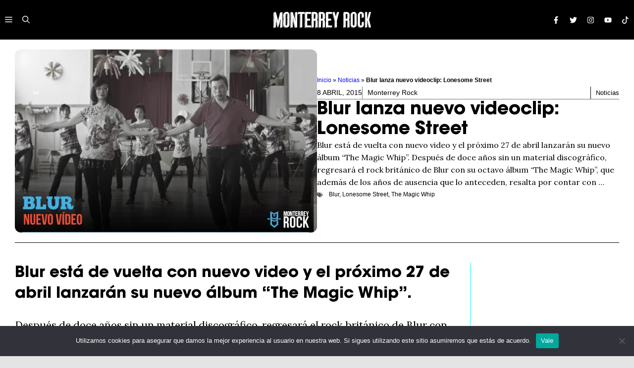

--- FILE ---
content_type: text/html; charset=UTF-8
request_url: https://monterreyrock.com/2015/04/blur-lanza-nuevo-videoclip-lonesome-street/
body_size: 36574
content:
<!DOCTYPE html>
<html lang="es">
<head>
	<meta charset="UTF-8">
	<meta name='robots' content='index, follow, max-image-preview:large, max-snippet:-1, max-video-preview:-1' />
	<style>img:is([sizes="auto" i], [sizes^="auto," i]) { contain-intrinsic-size: 3000px 1500px }</style>
	<meta name="viewport" content="width=device-width, initial-scale=1">
	<!-- This site is optimized with the Yoast SEO plugin v26.6 - https://yoast.com/wordpress/plugins/seo/ -->
	<title>Blur lanza nuevo videoclip: Lonesome Street</title>
	<meta name="description" content="Blur está de vuelta con nuevo video y el próximo 27 de abril lanzarán su nuevo álbum “The Magic Whip”." />
	<link rel="canonical" href="https://monterreyrock.com/2015/04/blur-lanza-nuevo-videoclip-lonesome-street/" />
	<meta property="og:locale" content="es_MX" />
	<meta property="og:type" content="article" />
	<meta property="og:title" content="Blur lanza nuevo videoclip: Lonesome Street" />
	<meta property="og:description" content="Blur está de vuelta con nuevo video y el próximo 27 de abril lanzarán su nuevo álbum “The Magic Whip”." />
	<meta property="og:url" content="https://monterreyrock.com/2015/04/blur-lanza-nuevo-videoclip-lonesome-street/" />
	<meta property="og:site_name" content="Monterrey Rock" />
	<meta property="article:publisher" content="https://www.facebook.com/monterreyrock/" />
	<meta property="article:author" content="https://www.facebook.com/monterreyrock" />
	<meta property="article:published_time" content="2015-04-08T20:26:11+00:00" />
	<meta property="article:modified_time" content="2015-04-08T20:31:46+00:00" />
	<meta property="og:image" content="https://monterreyrock.com/wp-content/uploads/2015/04/blur-nuevo-video.jpg" />
	<meta property="og:image:width" content="824" />
	<meta property="og:image:height" content="500" />
	<meta property="og:image:type" content="image/jpeg" />
	<meta name="author" content="Monterrey Rock" />
	<meta name="twitter:card" content="summary_large_image" />
	<meta name="twitter:creator" content="@mtyrock" />
	<meta name="twitter:site" content="@mtyrock" />
	<meta name="twitter:label1" content="Escrito por" />
	<meta name="twitter:data1" content="Monterrey Rock" />
	<meta name="twitter:label2" content="Tiempo de lectura" />
	<meta name="twitter:data2" content="1 minuto" />
	<script type="application/ld+json" class="yoast-schema-graph">{"@context":"https://schema.org","@graph":[{"@type":"Article","@id":"https://monterreyrock.com/2015/04/blur-lanza-nuevo-videoclip-lonesome-street/#article","isPartOf":{"@id":"https://monterreyrock.com/2015/04/blur-lanza-nuevo-videoclip-lonesome-street/"},"author":{"name":"Monterrey Rock","@id":"https://monterreyrock.com/#/schema/person/286a1edafffce7cd6dcf914354323733"},"headline":"Blur lanza nuevo videoclip: Lonesome Street","datePublished":"2015-04-08T20:26:11+00:00","dateModified":"2015-04-08T20:31:46+00:00","mainEntityOfPage":{"@id":"https://monterreyrock.com/2015/04/blur-lanza-nuevo-videoclip-lonesome-street/"},"wordCount":254,"commentCount":0,"publisher":{"@id":"https://monterreyrock.com/#organization"},"image":{"@id":"https://monterreyrock.com/2015/04/blur-lanza-nuevo-videoclip-lonesome-street/#primaryimage"},"thumbnailUrl":"https://monterreyrock.com/wp-content/uploads/2015/04/blur-nuevo-video.jpg","keywords":["Blur","Lonesome Street","The Magic Whip"],"articleSection":["Noticias"],"inLanguage":"es","potentialAction":[{"@type":"CommentAction","name":"Comment","target":["https://monterreyrock.com/2015/04/blur-lanza-nuevo-videoclip-lonesome-street/#respond"]}]},{"@type":"WebPage","@id":"https://monterreyrock.com/2015/04/blur-lanza-nuevo-videoclip-lonesome-street/","url":"https://monterreyrock.com/2015/04/blur-lanza-nuevo-videoclip-lonesome-street/","name":"Blur lanza nuevo videoclip: Lonesome Street","isPartOf":{"@id":"https://monterreyrock.com/#website"},"primaryImageOfPage":{"@id":"https://monterreyrock.com/2015/04/blur-lanza-nuevo-videoclip-lonesome-street/#primaryimage"},"image":{"@id":"https://monterreyrock.com/2015/04/blur-lanza-nuevo-videoclip-lonesome-street/#primaryimage"},"thumbnailUrl":"https://monterreyrock.com/wp-content/uploads/2015/04/blur-nuevo-video.jpg","datePublished":"2015-04-08T20:26:11+00:00","dateModified":"2015-04-08T20:31:46+00:00","description":"Blur está de vuelta con nuevo video y el próximo 27 de abril lanzarán su nuevo álbum “The Magic Whip”.","breadcrumb":{"@id":"https://monterreyrock.com/2015/04/blur-lanza-nuevo-videoclip-lonesome-street/#breadcrumb"},"inLanguage":"es","potentialAction":[{"@type":"ReadAction","target":["https://monterreyrock.com/2015/04/blur-lanza-nuevo-videoclip-lonesome-street/"]}]},{"@type":"ImageObject","inLanguage":"es","@id":"https://monterreyrock.com/2015/04/blur-lanza-nuevo-videoclip-lonesome-street/#primaryimage","url":"https://monterreyrock.com/wp-content/uploads/2015/04/blur-nuevo-video.jpg","contentUrl":"https://monterreyrock.com/wp-content/uploads/2015/04/blur-nuevo-video.jpg","width":824,"height":500},{"@type":"BreadcrumbList","@id":"https://monterreyrock.com/2015/04/blur-lanza-nuevo-videoclip-lonesome-street/#breadcrumb","itemListElement":[{"@type":"ListItem","position":1,"name":"Inicio","item":"https://monterreyrock.com/"},{"@type":"ListItem","position":2,"name":"Noticias","item":"https://monterreyrock.com/noticias/"},{"@type":"ListItem","position":3,"name":"Blur lanza nuevo videoclip: Lonesome Street"}]},{"@type":"WebSite","@id":"https://monterreyrock.com/#website","url":"https://monterreyrock.com/","name":"Monterrey Rock","description":"","publisher":{"@id":"https://monterreyrock.com/#organization"},"potentialAction":[{"@type":"SearchAction","target":{"@type":"EntryPoint","urlTemplate":"https://monterreyrock.com/?s={search_term_string}"},"query-input":{"@type":"PropertyValueSpecification","valueRequired":true,"valueName":"search_term_string"}}],"inLanguage":"es"},{"@type":"Organization","@id":"https://monterreyrock.com/#organization","name":"Monterrey Rock","url":"https://monterreyrock.com/","logo":{"@type":"ImageObject","inLanguage":"es","@id":"https://monterreyrock.com/#/schema/logo/image/","url":"https://monterreyrock.com/wp-content/uploads/2024/06/mtyrock.svg","contentUrl":"https://monterreyrock.com/wp-content/uploads/2024/06/mtyrock.svg","width":1127,"height":222,"caption":"Monterrey Rock"},"image":{"@id":"https://monterreyrock.com/#/schema/logo/image/"},"sameAs":["https://www.facebook.com/monterreyrock/","https://x.com/mtyrock"]},{"@type":"Person","@id":"https://monterreyrock.com/#/schema/person/286a1edafffce7cd6dcf914354323733","name":"Monterrey Rock","image":{"@type":"ImageObject","inLanguage":"es","@id":"https://monterreyrock.com/#/schema/person/image/","url":"https://secure.gravatar.com/avatar/046c35c74f3db72319eb26cde3cd94f42dca835fdfe9169a4da30805cc2fb05a?s=96&d=mm&r=g","contentUrl":"https://secure.gravatar.com/avatar/046c35c74f3db72319eb26cde3cd94f42dca835fdfe9169a4da30805cc2fb05a?s=96&d=mm&r=g","caption":"Monterrey Rock"},"sameAs":["http://monterreyrock.com","https://www.facebook.com/monterreyrock","https://instagram.com/monterreyrock/","https://www.pinterest.com/monterreyrock/"],"url":"https://monterreyrock.com/author/the-boss/"}]}</script>
	<!-- / Yoast SEO plugin. -->


<link href='https://fonts.gstatic.com' crossorigin rel='preconnect' />
<link href='https://fonts.googleapis.com' crossorigin rel='preconnect' />
<link rel="alternate" type="application/rss+xml" title="Monterrey Rock &raquo; Feed" href="https://monterreyrock.com/feed/" />
<link rel="alternate" type="application/rss+xml" title="Monterrey Rock &raquo; RSS de los comentarios" href="https://monterreyrock.com/comments/feed/" />
<link rel="alternate" type="application/rss+xml" title="Monterrey Rock &raquo; Blur lanza nuevo videoclip: Lonesome Street RSS de los comentarios" href="https://monterreyrock.com/2015/04/blur-lanza-nuevo-videoclip-lonesome-street/feed/" />
<script>
window._wpemojiSettings = {"baseUrl":"https:\/\/s.w.org\/images\/core\/emoji\/16.0.1\/72x72\/","ext":".png","svgUrl":"https:\/\/s.w.org\/images\/core\/emoji\/16.0.1\/svg\/","svgExt":".svg","source":{"concatemoji":"https:\/\/monterreyrock.com\/wp-includes\/js\/wp-emoji-release.min.js?ver=6.8.3"}};
/*! This file is auto-generated */
!function(s,n){var o,i,e;function c(e){try{var t={supportTests:e,timestamp:(new Date).valueOf()};sessionStorage.setItem(o,JSON.stringify(t))}catch(e){}}function p(e,t,n){e.clearRect(0,0,e.canvas.width,e.canvas.height),e.fillText(t,0,0);var t=new Uint32Array(e.getImageData(0,0,e.canvas.width,e.canvas.height).data),a=(e.clearRect(0,0,e.canvas.width,e.canvas.height),e.fillText(n,0,0),new Uint32Array(e.getImageData(0,0,e.canvas.width,e.canvas.height).data));return t.every(function(e,t){return e===a[t]})}function u(e,t){e.clearRect(0,0,e.canvas.width,e.canvas.height),e.fillText(t,0,0);for(var n=e.getImageData(16,16,1,1),a=0;a<n.data.length;a++)if(0!==n.data[a])return!1;return!0}function f(e,t,n,a){switch(t){case"flag":return n(e,"\ud83c\udff3\ufe0f\u200d\u26a7\ufe0f","\ud83c\udff3\ufe0f\u200b\u26a7\ufe0f")?!1:!n(e,"\ud83c\udde8\ud83c\uddf6","\ud83c\udde8\u200b\ud83c\uddf6")&&!n(e,"\ud83c\udff4\udb40\udc67\udb40\udc62\udb40\udc65\udb40\udc6e\udb40\udc67\udb40\udc7f","\ud83c\udff4\u200b\udb40\udc67\u200b\udb40\udc62\u200b\udb40\udc65\u200b\udb40\udc6e\u200b\udb40\udc67\u200b\udb40\udc7f");case"emoji":return!a(e,"\ud83e\udedf")}return!1}function g(e,t,n,a){var r="undefined"!=typeof WorkerGlobalScope&&self instanceof WorkerGlobalScope?new OffscreenCanvas(300,150):s.createElement("canvas"),o=r.getContext("2d",{willReadFrequently:!0}),i=(o.textBaseline="top",o.font="600 32px Arial",{});return e.forEach(function(e){i[e]=t(o,e,n,a)}),i}function t(e){var t=s.createElement("script");t.src=e,t.defer=!0,s.head.appendChild(t)}"undefined"!=typeof Promise&&(o="wpEmojiSettingsSupports",i=["flag","emoji"],n.supports={everything:!0,everythingExceptFlag:!0},e=new Promise(function(e){s.addEventListener("DOMContentLoaded",e,{once:!0})}),new Promise(function(t){var n=function(){try{var e=JSON.parse(sessionStorage.getItem(o));if("object"==typeof e&&"number"==typeof e.timestamp&&(new Date).valueOf()<e.timestamp+604800&&"object"==typeof e.supportTests)return e.supportTests}catch(e){}return null}();if(!n){if("undefined"!=typeof Worker&&"undefined"!=typeof OffscreenCanvas&&"undefined"!=typeof URL&&URL.createObjectURL&&"undefined"!=typeof Blob)try{var e="postMessage("+g.toString()+"("+[JSON.stringify(i),f.toString(),p.toString(),u.toString()].join(",")+"));",a=new Blob([e],{type:"text/javascript"}),r=new Worker(URL.createObjectURL(a),{name:"wpTestEmojiSupports"});return void(r.onmessage=function(e){c(n=e.data),r.terminate(),t(n)})}catch(e){}c(n=g(i,f,p,u))}t(n)}).then(function(e){for(var t in e)n.supports[t]=e[t],n.supports.everything=n.supports.everything&&n.supports[t],"flag"!==t&&(n.supports.everythingExceptFlag=n.supports.everythingExceptFlag&&n.supports[t]);n.supports.everythingExceptFlag=n.supports.everythingExceptFlag&&!n.supports.flag,n.DOMReady=!1,n.readyCallback=function(){n.DOMReady=!0}}).then(function(){return e}).then(function(){var e;n.supports.everything||(n.readyCallback(),(e=n.source||{}).concatemoji?t(e.concatemoji):e.wpemoji&&e.twemoji&&(t(e.twemoji),t(e.wpemoji)))}))}((window,document),window._wpemojiSettings);
</script>

<link rel='stylesheet' id='generatepress-fonts-css' href='https://monterreyrock.com/wp-content/uploads/generatepress/fonts/fonts.css?ver=1729694370' media='all' />
<style id='wp-emoji-styles-inline-css'>

	img.wp-smiley, img.emoji {
		display: inline !important;
		border: none !important;
		box-shadow: none !important;
		height: 1em !important;
		width: 1em !important;
		margin: 0 0.07em !important;
		vertical-align: -0.1em !important;
		background: none !important;
		padding: 0 !important;
	}
</style>
<link rel='stylesheet' id='wp-block-library-css' href='https://monterreyrock.com/wp-includes/css/dist/block-library/style.min.css?ver=6.8.3' media='all' />
<style id='classic-theme-styles-inline-css'>
/*! This file is auto-generated */
.wp-block-button__link{color:#fff;background-color:#32373c;border-radius:9999px;box-shadow:none;text-decoration:none;padding:calc(.667em + 2px) calc(1.333em + 2px);font-size:1.125em}.wp-block-file__button{background:#32373c;color:#fff;text-decoration:none}
</style>
<style id='safe-svg-svg-icon-style-inline-css'>
.safe-svg-cover{text-align:center}.safe-svg-cover .safe-svg-inside{display:inline-block;max-width:100%}.safe-svg-cover svg{fill:currentColor;height:100%;max-height:100%;max-width:100%;width:100%}

</style>
<style id='global-styles-inline-css'>
:root{--wp--preset--aspect-ratio--square: 1;--wp--preset--aspect-ratio--4-3: 4/3;--wp--preset--aspect-ratio--3-4: 3/4;--wp--preset--aspect-ratio--3-2: 3/2;--wp--preset--aspect-ratio--2-3: 2/3;--wp--preset--aspect-ratio--16-9: 16/9;--wp--preset--aspect-ratio--9-16: 9/16;--wp--preset--color--black: #000000;--wp--preset--color--cyan-bluish-gray: #abb8c3;--wp--preset--color--white: #ffffff;--wp--preset--color--pale-pink: #f78da7;--wp--preset--color--vivid-red: #cf2e2e;--wp--preset--color--luminous-vivid-orange: #ff6900;--wp--preset--color--luminous-vivid-amber: #fcb900;--wp--preset--color--light-green-cyan: #7bdcb5;--wp--preset--color--vivid-green-cyan: #00d084;--wp--preset--color--pale-cyan-blue: #8ed1fc;--wp--preset--color--vivid-cyan-blue: #0693e3;--wp--preset--color--vivid-purple: #9b51e0;--wp--preset--color--contrast: var(--contrast);--wp--preset--color--contrast-2: var(--contrast-2);--wp--preset--color--base: var(--base);--wp--preset--color--accent: var(--accent);--wp--preset--color--accent-2: var(--accent-2);--wp--preset--gradient--vivid-cyan-blue-to-vivid-purple: linear-gradient(135deg,rgba(6,147,227,1) 0%,rgb(155,81,224) 100%);--wp--preset--gradient--light-green-cyan-to-vivid-green-cyan: linear-gradient(135deg,rgb(122,220,180) 0%,rgb(0,208,130) 100%);--wp--preset--gradient--luminous-vivid-amber-to-luminous-vivid-orange: linear-gradient(135deg,rgba(252,185,0,1) 0%,rgba(255,105,0,1) 100%);--wp--preset--gradient--luminous-vivid-orange-to-vivid-red: linear-gradient(135deg,rgba(255,105,0,1) 0%,rgb(207,46,46) 100%);--wp--preset--gradient--very-light-gray-to-cyan-bluish-gray: linear-gradient(135deg,rgb(238,238,238) 0%,rgb(169,184,195) 100%);--wp--preset--gradient--cool-to-warm-spectrum: linear-gradient(135deg,rgb(74,234,220) 0%,rgb(151,120,209) 20%,rgb(207,42,186) 40%,rgb(238,44,130) 60%,rgb(251,105,98) 80%,rgb(254,248,76) 100%);--wp--preset--gradient--blush-light-purple: linear-gradient(135deg,rgb(255,206,236) 0%,rgb(152,150,240) 100%);--wp--preset--gradient--blush-bordeaux: linear-gradient(135deg,rgb(254,205,165) 0%,rgb(254,45,45) 50%,rgb(107,0,62) 100%);--wp--preset--gradient--luminous-dusk: linear-gradient(135deg,rgb(255,203,112) 0%,rgb(199,81,192) 50%,rgb(65,88,208) 100%);--wp--preset--gradient--pale-ocean: linear-gradient(135deg,rgb(255,245,203) 0%,rgb(182,227,212) 50%,rgb(51,167,181) 100%);--wp--preset--gradient--electric-grass: linear-gradient(135deg,rgb(202,248,128) 0%,rgb(113,206,126) 100%);--wp--preset--gradient--midnight: linear-gradient(135deg,rgb(2,3,129) 0%,rgb(40,116,252) 100%);--wp--preset--font-size--small: 13px;--wp--preset--font-size--medium: 20px;--wp--preset--font-size--large: 36px;--wp--preset--font-size--x-large: 42px;--wp--preset--spacing--20: 0.44rem;--wp--preset--spacing--30: 0.67rem;--wp--preset--spacing--40: 1rem;--wp--preset--spacing--50: 1.5rem;--wp--preset--spacing--60: 2.25rem;--wp--preset--spacing--70: 3.38rem;--wp--preset--spacing--80: 5.06rem;--wp--preset--shadow--natural: 6px 6px 9px rgba(0, 0, 0, 0.2);--wp--preset--shadow--deep: 12px 12px 50px rgba(0, 0, 0, 0.4);--wp--preset--shadow--sharp: 6px 6px 0px rgba(0, 0, 0, 0.2);--wp--preset--shadow--outlined: 6px 6px 0px -3px rgba(255, 255, 255, 1), 6px 6px rgba(0, 0, 0, 1);--wp--preset--shadow--crisp: 6px 6px 0px rgba(0, 0, 0, 1);}:where(.is-layout-flex){gap: 0.5em;}:where(.is-layout-grid){gap: 0.5em;}body .is-layout-flex{display: flex;}.is-layout-flex{flex-wrap: wrap;align-items: center;}.is-layout-flex > :is(*, div){margin: 0;}body .is-layout-grid{display: grid;}.is-layout-grid > :is(*, div){margin: 0;}:where(.wp-block-columns.is-layout-flex){gap: 2em;}:where(.wp-block-columns.is-layout-grid){gap: 2em;}:where(.wp-block-post-template.is-layout-flex){gap: 1.25em;}:where(.wp-block-post-template.is-layout-grid){gap: 1.25em;}.has-black-color{color: var(--wp--preset--color--black) !important;}.has-cyan-bluish-gray-color{color: var(--wp--preset--color--cyan-bluish-gray) !important;}.has-white-color{color: var(--wp--preset--color--white) !important;}.has-pale-pink-color{color: var(--wp--preset--color--pale-pink) !important;}.has-vivid-red-color{color: var(--wp--preset--color--vivid-red) !important;}.has-luminous-vivid-orange-color{color: var(--wp--preset--color--luminous-vivid-orange) !important;}.has-luminous-vivid-amber-color{color: var(--wp--preset--color--luminous-vivid-amber) !important;}.has-light-green-cyan-color{color: var(--wp--preset--color--light-green-cyan) !important;}.has-vivid-green-cyan-color{color: var(--wp--preset--color--vivid-green-cyan) !important;}.has-pale-cyan-blue-color{color: var(--wp--preset--color--pale-cyan-blue) !important;}.has-vivid-cyan-blue-color{color: var(--wp--preset--color--vivid-cyan-blue) !important;}.has-vivid-purple-color{color: var(--wp--preset--color--vivid-purple) !important;}.has-black-background-color{background-color: var(--wp--preset--color--black) !important;}.has-cyan-bluish-gray-background-color{background-color: var(--wp--preset--color--cyan-bluish-gray) !important;}.has-white-background-color{background-color: var(--wp--preset--color--white) !important;}.has-pale-pink-background-color{background-color: var(--wp--preset--color--pale-pink) !important;}.has-vivid-red-background-color{background-color: var(--wp--preset--color--vivid-red) !important;}.has-luminous-vivid-orange-background-color{background-color: var(--wp--preset--color--luminous-vivid-orange) !important;}.has-luminous-vivid-amber-background-color{background-color: var(--wp--preset--color--luminous-vivid-amber) !important;}.has-light-green-cyan-background-color{background-color: var(--wp--preset--color--light-green-cyan) !important;}.has-vivid-green-cyan-background-color{background-color: var(--wp--preset--color--vivid-green-cyan) !important;}.has-pale-cyan-blue-background-color{background-color: var(--wp--preset--color--pale-cyan-blue) !important;}.has-vivid-cyan-blue-background-color{background-color: var(--wp--preset--color--vivid-cyan-blue) !important;}.has-vivid-purple-background-color{background-color: var(--wp--preset--color--vivid-purple) !important;}.has-black-border-color{border-color: var(--wp--preset--color--black) !important;}.has-cyan-bluish-gray-border-color{border-color: var(--wp--preset--color--cyan-bluish-gray) !important;}.has-white-border-color{border-color: var(--wp--preset--color--white) !important;}.has-pale-pink-border-color{border-color: var(--wp--preset--color--pale-pink) !important;}.has-vivid-red-border-color{border-color: var(--wp--preset--color--vivid-red) !important;}.has-luminous-vivid-orange-border-color{border-color: var(--wp--preset--color--luminous-vivid-orange) !important;}.has-luminous-vivid-amber-border-color{border-color: var(--wp--preset--color--luminous-vivid-amber) !important;}.has-light-green-cyan-border-color{border-color: var(--wp--preset--color--light-green-cyan) !important;}.has-vivid-green-cyan-border-color{border-color: var(--wp--preset--color--vivid-green-cyan) !important;}.has-pale-cyan-blue-border-color{border-color: var(--wp--preset--color--pale-cyan-blue) !important;}.has-vivid-cyan-blue-border-color{border-color: var(--wp--preset--color--vivid-cyan-blue) !important;}.has-vivid-purple-border-color{border-color: var(--wp--preset--color--vivid-purple) !important;}.has-vivid-cyan-blue-to-vivid-purple-gradient-background{background: var(--wp--preset--gradient--vivid-cyan-blue-to-vivid-purple) !important;}.has-light-green-cyan-to-vivid-green-cyan-gradient-background{background: var(--wp--preset--gradient--light-green-cyan-to-vivid-green-cyan) !important;}.has-luminous-vivid-amber-to-luminous-vivid-orange-gradient-background{background: var(--wp--preset--gradient--luminous-vivid-amber-to-luminous-vivid-orange) !important;}.has-luminous-vivid-orange-to-vivid-red-gradient-background{background: var(--wp--preset--gradient--luminous-vivid-orange-to-vivid-red) !important;}.has-very-light-gray-to-cyan-bluish-gray-gradient-background{background: var(--wp--preset--gradient--very-light-gray-to-cyan-bluish-gray) !important;}.has-cool-to-warm-spectrum-gradient-background{background: var(--wp--preset--gradient--cool-to-warm-spectrum) !important;}.has-blush-light-purple-gradient-background{background: var(--wp--preset--gradient--blush-light-purple) !important;}.has-blush-bordeaux-gradient-background{background: var(--wp--preset--gradient--blush-bordeaux) !important;}.has-luminous-dusk-gradient-background{background: var(--wp--preset--gradient--luminous-dusk) !important;}.has-pale-ocean-gradient-background{background: var(--wp--preset--gradient--pale-ocean) !important;}.has-electric-grass-gradient-background{background: var(--wp--preset--gradient--electric-grass) !important;}.has-midnight-gradient-background{background: var(--wp--preset--gradient--midnight) !important;}.has-small-font-size{font-size: var(--wp--preset--font-size--small) !important;}.has-medium-font-size{font-size: var(--wp--preset--font-size--medium) !important;}.has-large-font-size{font-size: var(--wp--preset--font-size--large) !important;}.has-x-large-font-size{font-size: var(--wp--preset--font-size--x-large) !important;}
:where(.wp-block-post-template.is-layout-flex){gap: 1.25em;}:where(.wp-block-post-template.is-layout-grid){gap: 1.25em;}
:where(.wp-block-columns.is-layout-flex){gap: 2em;}:where(.wp-block-columns.is-layout-grid){gap: 2em;}
:root :where(.wp-block-pullquote){font-size: 1.5em;line-height: 1.6;}
</style>
<link rel='stylesheet' id='avatar-manager-css' href='https://monterreyrock.com/wp-content/plugins/avatar-manager/assets/css/avatar-manager.min.css?ver=1.2.1' media='all' />
<link rel='stylesheet' id='contact-form-7-css' href='https://monterreyrock.com/wp-content/plugins/contact-form-7/includes/css/styles.css?ver=6.1.4' media='all' />
<link rel='stylesheet' id='cookie-notice-front-css' href='https://monterreyrock.com/wp-content/plugins/cookie-notice/css/front.min.css?ver=2.5.11' media='all' />
<link rel='stylesheet' id='gn-frontend-gnfollow-style-css' href='https://monterreyrock.com/wp-content/plugins/gn-publisher/assets/css/gn-frontend-gnfollow.min.css?ver=1.5.25' media='all' />
<link rel='stylesheet' id='uaf_client_css-css' href='https://monterreyrock.com/wp-content/uploads/useanyfont/uaf.css?ver=1765820398' media='all' />
<link rel='stylesheet' id='generate-comments-css' href='https://monterreyrock.com/wp-content/themes/generatepress/assets/css/components/comments.min.css?ver=3.6.1' media='all' />
<link rel='stylesheet' id='generate-style-css' href='https://monterreyrock.com/wp-content/themes/generatepress/assets/css/main.min.css?ver=3.6.1' media='all' />
<style id='generate-style-inline-css'>
body{background-color:#e4e4e4;color:var(--contrast);}a{color:var(--accent);}a:hover, a:focus, a:active{color:var(--contrast);}.grid-container{max-width:1280px;}.wp-block-group__inner-container{max-width:1280px;margin-left:auto;margin-right:auto;}:root{--contrast:#000000;--contrast-2:#0df7f6;--base:#ffffff;--accent:#0606F2;--accent-2:#F90865;}:root .has-contrast-color{color:var(--contrast);}:root .has-contrast-background-color{background-color:var(--contrast);}:root .has-contrast-2-color{color:var(--contrast-2);}:root .has-contrast-2-background-color{background-color:var(--contrast-2);}:root .has-base-color{color:var(--base);}:root .has-base-background-color{background-color:var(--base);}:root .has-accent-color{color:var(--accent);}:root .has-accent-background-color{background-color:var(--accent);}:root .has-accent-2-color{color:var(--accent-2);}:root .has-accent-2-background-color{background-color:var(--accent-2);}.gp-modal:not(.gp-modal--open):not(.gp-modal--transition){display:none;}.gp-modal--transition:not(.gp-modal--open){pointer-events:none;}.gp-modal-overlay:not(.gp-modal-overlay--open):not(.gp-modal--transition){display:none;}.gp-modal__overlay{display:none;position:fixed;top:0;left:0;right:0;bottom:0;background:rgba(0,0,0,0.2);display:flex;justify-content:center;align-items:center;z-index:10000;backdrop-filter:blur(3px);transition:opacity 500ms ease;opacity:0;}.gp-modal--open:not(.gp-modal--transition) .gp-modal__overlay{opacity:1;}.gp-modal__container{max-width:100%;max-height:100vh;transform:scale(0.9);transition:transform 500ms ease;padding:0 10px;}.gp-modal--open:not(.gp-modal--transition) .gp-modal__container{transform:scale(1);}.search-modal-fields{display:flex;}.gp-search-modal .gp-modal__overlay{align-items:flex-start;padding-top:25vh;background:var(--gp-search-modal-overlay-bg-color);}.search-modal-form{width:500px;max-width:100%;background-color:var(--gp-search-modal-bg-color);color:var(--gp-search-modal-text-color);}.search-modal-form .search-field, .search-modal-form .search-field:focus{width:100%;height:60px;background-color:transparent;border:0;appearance:none;color:currentColor;}.search-modal-fields button, .search-modal-fields button:active, .search-modal-fields button:focus, .search-modal-fields button:hover{background-color:transparent;border:0;color:currentColor;width:60px;}h1{font-family:Lora, serif;font-weight:400;font-size:40px;}@media (max-width:768px){h1{font-size:35px;}}h2{font-family:Lora, serif;font-weight:400;font-size:35px;letter-spacing:0em;}@media (max-width:768px){h2{font-size:30px;}}h3{font-family:Lora, serif;font-weight:400;font-size:29px;letter-spacing:0em;}@media (max-width:768px){h3{font-size:24px;}}h4{font-family:Lora, serif;font-weight:600;font-size:24px;letter-spacing:-0.05em;}@media (max-width:768px){h4{font-size:22px;}}h5{font-family:Lora, serif;font-weight:600;font-size:20px;}@media (max-width:768px){h5{font-size:19px;}}h6{font-family:Lora, serif;font-weight:600;font-size:18px;}@media (max-width:768px){h6{font-size:17px;}}body, button, input, select, textarea{font-family:Lora, serif;font-size:1.3rem;}body{line-height:1.6rem;}p{margin-bottom:1em;}.main-title{font-family:Lora, serif;text-transform:uppercase;font-size:70px;}@media (max-width: 1024px){.main-title{font-size:60px;}}button:not(.menu-toggle),html input[type="button"],input[type="reset"],input[type="submit"],.button,.wp-block-button .wp-block-button__link{font-family:inherit;text-transform:uppercase;}.top-bar{background-color:var(--contrast);color:var(--base);}.top-bar a{color:var(--base);}.top-bar a:hover{color:var(--accent);}.site-header{background-color:var(--accent);color:var(--base);}.site-header a{color:var(--base);}.site-header a:hover{color:var(--accent);}.main-title a,.main-title a:hover{color:var(--base);}.site-description{color:var(--accent);}.main-navigation,.main-navigation ul ul{background-color:#000000;}.main-navigation .main-nav ul li a, .main-navigation .menu-toggle, .main-navigation .menu-bar-items{color:var(--base);}.main-navigation .main-nav ul li:not([class*="current-menu-"]):hover > a, .main-navigation .main-nav ul li:not([class*="current-menu-"]):focus > a, .main-navigation .main-nav ul li.sfHover:not([class*="current-menu-"]) > a, .main-navigation .menu-bar-item:hover > a, .main-navigation .menu-bar-item.sfHover > a{color:var(--accent);}button.menu-toggle:hover,button.menu-toggle:focus{color:var(--base);}.main-navigation .main-nav ul li[class*="current-menu-"] > a{color:var(--contrast);}.navigation-search input[type="search"],.navigation-search input[type="search"]:active, .navigation-search input[type="search"]:focus, .main-navigation .main-nav ul li.search-item.active > a, .main-navigation .menu-bar-items .search-item.active > a{color:var(--accent);}.main-navigation ul ul{background-color:var(--base);}.separate-containers .inside-article, .separate-containers .comments-area, .separate-containers .page-header, .one-container .container, .separate-containers .paging-navigation, .inside-page-header{background-color:#ffffff;}.entry-title a{color:#222222;}.entry-title a:hover{color:#55555e;}.entry-meta{color:#595959;}.sidebar .widget{color:var(--contrast);background-color:#ffffff;}.sidebar .widget a{color:var(--accent);}.sidebar .widget a:hover{color:var(--contrast);}.sidebar .widget .widget-title{color:var(--contrast);}.footer-widgets{background-color:var(--base);}.footer-widgets .widget-title{color:var(--contrast);}.site-info{color:var(--base);background-color:#000000;}.site-info a{color:var(--base);}.site-info a:hover{color:var(--contrast);}.footer-bar .widget_nav_menu .current-menu-item a{color:var(--contrast);}input[type="text"],input[type="email"],input[type="url"],input[type="password"],input[type="search"],input[type="tel"],input[type="number"],textarea,select{color:var(--contrast);background-color:var(--base);border-color:var(--contrast-2);}input[type="text"]:focus,input[type="email"]:focus,input[type="url"]:focus,input[type="password"]:focus,input[type="search"]:focus,input[type="tel"]:focus,input[type="number"]:focus,textarea:focus,select:focus{color:var(--contrast);background-color:var(--base);border-color:var(--contrast);}button,html input[type="button"],input[type="reset"],input[type="submit"],a.button,a.wp-block-button__link:not(.has-background){color:var(--base);background-color:var(--accent);}button:hover,html input[type="button"]:hover,input[type="reset"]:hover,input[type="submit"]:hover,a.button:hover,button:focus,html input[type="button"]:focus,input[type="reset"]:focus,input[type="submit"]:focus,a.button:focus,a.wp-block-button__link:not(.has-background):active,a.wp-block-button__link:not(.has-background):focus,a.wp-block-button__link:not(.has-background):hover{color:var(--base);background-color:var(--contrast);}a.generate-back-to-top{background-color:rgba( 0,0,0,0.4 );color:#ffffff;}a.generate-back-to-top:hover,a.generate-back-to-top:focus{background-color:rgba( 0,0,0,0.6 );color:#ffffff;}:root{--gp-search-modal-bg-color:var(--base);--gp-search-modal-text-color:var(--contrast-2);--gp-search-modal-overlay-bg-color:rgba(26,26,26,0.8);}@media (max-width: 768px){.main-navigation .menu-bar-item:hover > a, .main-navigation .menu-bar-item.sfHover > a{background:none;color:var(--base);}}.nav-below-header .main-navigation .inside-navigation.grid-container, .nav-above-header .main-navigation .inside-navigation.grid-container{padding:0px 30px 0px 30px;}.separate-containers .inside-article, .separate-containers .comments-area, .separate-containers .page-header, .separate-containers .paging-navigation, .one-container .site-content, .inside-page-header{padding:0px 30px 0px 30px;}.site-main .wp-block-group__inner-container{padding:0px 30px 0px 30px;}.separate-containers .paging-navigation{padding-top:20px;padding-bottom:20px;}.entry-content .alignwide, body:not(.no-sidebar) .entry-content .alignfull{margin-left:-30px;width:calc(100% + 60px);max-width:calc(100% + 60px);}.one-container.right-sidebar .site-main,.one-container.both-right .site-main{margin-right:30px;}.one-container.left-sidebar .site-main,.one-container.both-left .site-main{margin-left:30px;}.one-container.both-sidebars .site-main{margin:0px 30px 0px 30px;}.sidebar .widget, .page-header, .widget-area .main-navigation, .site-main > *{margin-bottom:0px;}.separate-containers .site-main{margin:0px;}.both-right .inside-left-sidebar,.both-left .inside-left-sidebar{margin-right:0px;}.both-right .inside-right-sidebar,.both-left .inside-right-sidebar{margin-left:0px;}.one-container.archive .post:not(:last-child):not(.is-loop-template-item), .one-container.blog .post:not(:last-child):not(.is-loop-template-item){padding-bottom:0px;}.separate-containers .featured-image{margin-top:0px;}.separate-containers .inside-right-sidebar, .separate-containers .inside-left-sidebar{margin-top:0px;margin-bottom:0px;}.main-navigation .main-nav ul li a,.menu-toggle,.main-navigation .menu-bar-item > a{padding-left:10px;padding-right:10px;line-height:80px;}.main-navigation .main-nav ul ul li a{padding:20px 10px 20px 10px;}.navigation-search input[type="search"]{height:80px;}.rtl .menu-item-has-children .dropdown-menu-toggle{padding-left:10px;}.menu-item-has-children .dropdown-menu-toggle{padding-right:10px;}.menu-item-has-children ul .dropdown-menu-toggle{padding-top:20px;padding-bottom:20px;margin-top:-20px;}.rtl .main-navigation .main-nav ul li.menu-item-has-children > a{padding-right:10px;}@media (max-width:768px){.separate-containers .inside-article, .separate-containers .comments-area, .separate-containers .page-header, .separate-containers .paging-navigation, .one-container .site-content, .inside-page-header{padding:10px;}.site-main .wp-block-group__inner-container{padding:10px;}.inside-top-bar{padding-right:30px;padding-left:30px;}.inside-header{padding-right:30px;padding-left:30px;}.widget-area .widget{padding-top:30px;padding-right:30px;padding-bottom:30px;padding-left:30px;}.footer-widgets-container{padding-top:30px;padding-right:30px;padding-bottom:30px;padding-left:30px;}.inside-site-info{padding-right:30px;padding-left:30px;}.entry-content .alignwide, body:not(.no-sidebar) .entry-content .alignfull{margin-left:-10px;width:calc(100% + 20px);max-width:calc(100% + 20px);}.one-container .site-main .paging-navigation{margin-bottom:0px;}}/* End cached CSS */.is-right-sidebar{width:20%;}.is-left-sidebar{width:20%;}.site-content .content-area{width:100%;}@media (max-width: 768px){.main-navigation .menu-toggle,.sidebar-nav-mobile:not(#sticky-placeholder){display:block;}.main-navigation ul,.gen-sidebar-nav,.main-navigation:not(.slideout-navigation):not(.toggled) .main-nav > ul,.has-inline-mobile-toggle #site-navigation .inside-navigation > *:not(.navigation-search):not(.main-nav){display:none;}.nav-align-right .inside-navigation,.nav-align-center .inside-navigation{justify-content:space-between;}}
.separate-containers .inside-article,.separate-containers .comments-area,.separate-containers .page-header,.one-container .container,.separate-containers .paging-navigation,.separate-containers .inside-page-header{background-repeat:repeat-y;}
.dynamic-author-image-rounded{border-radius:100%;}.dynamic-featured-image, .dynamic-author-image{vertical-align:middle;}.one-container.blog .dynamic-content-template:not(:last-child), .one-container.archive .dynamic-content-template:not(:last-child){padding-bottom:0px;}.dynamic-entry-excerpt > p:last-child{margin-bottom:0px;}
.main-navigation .main-nav ul li a,.menu-toggle,.main-navigation .menu-bar-item > a{transition: line-height 300ms ease}.main-navigation.toggled .main-nav > ul{background-color: #000000}.sticky-enabled .gen-sidebar-nav.is_stuck .main-navigation {margin-bottom: 0px;}.sticky-enabled .gen-sidebar-nav.is_stuck {z-index: 500;}.sticky-enabled .main-navigation.is_stuck {box-shadow: 0 2px 2px -2px rgba(0, 0, 0, .2);}.navigation-stick:not(.gen-sidebar-nav) {left: 0;right: 0;width: 100% !important;}.both-sticky-menu .main-navigation:not(#mobile-header).toggled .main-nav > ul,.mobile-sticky-menu .main-navigation:not(#mobile-header).toggled .main-nav > ul,.mobile-header-sticky #mobile-header.toggled .main-nav > ul {position: absolute;left: 0;right: 0;z-index: 999;}.nav-float-right .navigation-stick {width: 100% !important;left: 0;}.nav-float-right .navigation-stick .navigation-branding {margin-right: auto;}.main-navigation.has-sticky-branding:not(.grid-container) .inside-navigation:not(.grid-container) .navigation-branding{margin-left: 10px;}
.post-image:not(:first-child), .page-content:not(:first-child), .entry-content:not(:first-child), .entry-summary:not(:first-child), footer.entry-meta{margin-top:0em;}.post-image-above-header .inside-article div.featured-image, .post-image-above-header .inside-article div.post-image{margin-bottom:0em;}.main-navigation.slideout-navigation .main-nav > ul > li > a{line-height:50px;}
</style>
<link rel='stylesheet' id='generate-google-fonts-css' href='https://fonts.googleapis.com/css?family=avalon%7CLora%3Aregular%2C500%2C600%2C700%2Citalic%2C500italic%2C600italic%2C700italic&#038;display=auto&#038;ver=3.6.1' media='all' />
<link rel='stylesheet' id='generateblocks-global-css' href='https://monterreyrock.com/wp-content/uploads/generateblocks/style-global.css?ver=1757870194' media='all' />
<style id='generateblocks-inline-css'>
.gb-headline-87bd3ab6{font-size:50px;letter-spacing:-0.03em;font-weight:bold;text-transform:uppercase;}.gb-headline-bd08e9ae{font-size:35px;letter-spacing:-0.03em;font-weight:bold;}.gb-headline-785ae820{font-size:25px;letter-spacing:-0.03em;font-weight:bold;}h2.gb-headline-ebcc63c0{display:inline-flex;font-size:30px;padding-bottom:10px;margin-top:30px;margin-bottom:30px;border-bottom-width:2px;border-bottom-style:solid;}p.gb-headline-46301f3d{font-size:14px;margin-bottom:0px;color:var(--accent);}h3.gb-headline-60742d5c{font-size:22px;line-height:1.4em;margin-bottom:10px;}h3.gb-headline-60742d5c a{color:var(--contrast);}h3.gb-headline-60742d5c a:hover{color:var(--accent);}p.gb-headline-6fd36f06{font-size:14px;margin-bottom:0px;}p.gb-headline-9f4789fe{color:var(--base);}h3.gb-headline-b46aef32{text-transform:uppercase;margin-top:10px;color:var(--base);}p.gb-headline-836e1b11{text-transform:capitalize;margin-bottom:0px;color:var(--base);}p.gb-headline-836e1b11 a{color:var(--base);}p.gb-headline-836e1b11 a:hover{color:#eb3d7a;}p.gb-headline-865273bd{text-transform:capitalize;margin-bottom:0px;color:var(--base);}p.gb-headline-865273bd a{color:var(--base);}p.gb-headline-865273bd a:hover{color:#EB3D7A;}p.gb-headline-cc033d54{text-transform:capitalize;margin-bottom:0px;color:var(--base);}p.gb-headline-cc033d54 a{color:var(--base);}p.gb-headline-cc033d54 a:hover{color:#EB3D7A;}p.gb-headline-ce2c4047{text-transform:capitalize;margin-bottom:0px;color:var(--base);}p.gb-headline-ce2c4047 a{color:var(--base);}p.gb-headline-ce2c4047 a:hover{color:#EB3D7A;}p.gb-headline-086749ad{text-transform:capitalize;margin-bottom:0px;color:var(--base);}p.gb-headline-086749ad a{color:var(--base);}p.gb-headline-086749ad a:hover{color:#EB3D7A;}p.gb-headline-4834bd2f{text-transform:capitalize;margin-bottom:0px;color:var(--base);}p.gb-headline-4834bd2f a{color:var(--base);}p.gb-headline-4834bd2f a:hover{color:#eb3d7a;}h3.gb-headline-aee4f2d8{text-transform:uppercase;margin-top:10px;color:var(--base);}p.gb-headline-15755ef3{font-size:15px;text-align:center;margin-top:60px;margin-bottom:0px;color:var(--base);}p.gb-headline-15755ef3 a{color:var(--base);}p.gb-headline-15755ef3 a:hover{color:var(--contrast);}p.gb-headline-eb640bef{font-size:14px;text-transform:uppercase;margin-top:0px;margin-bottom:0px;color:var(--contrast);}p.gb-headline-adcb2f49{display:flex;font-size:14px;padding-left:10px;margin-top:0px;margin-right:auto;margin-bottom:0px;border-left:1px solid #737373;}p.gb-headline-adcb2f49 a{color:var(--contrast);}h1.gb-headline-c80590a6{line-height:1em;margin-bottom:0px;color:var(--contrast);}h1.gb-headline-c80590a6 a{color:var(--contrast);}h1.gb-headline-c80590a6 a:hover{color:var(--accent);}p.gb-headline-8bc4e887{display:flex;align-items:center;font-family:Helvetica;font-size:12px;padding-bottom:14px;margin-bottom:0px;border:0px solid;color:var(--contrast);}p.gb-headline-8bc4e887 a{color:var(--contrast);}p.gb-headline-8bc4e887 a:hover{color:var(--accent);}p.gb-headline-8bc4e887 .gb-icon{line-height:0;color:#545454;padding-right:1em;}p.gb-headline-8bc4e887 .gb-icon svg{width:1em;height:1em;fill:currentColor;}h2.gb-headline-629b21f2{font-size:17px;line-height:1em;margin-bottom:5px;}h2.gb-headline-629b21f2 a{color:#000000;}h2.gb-headline-629b21f2 a:hover{color:#0604ea;}h3.gb-headline-613e125c{font-size:20px;text-transform:uppercase;}h4.gb-headline-462bfb59{font-size:22px;line-height:1em;font-weight:500;margin-bottom:5px;}h4.gb-headline-462bfb59 a{color:#000000;}h4.gb-headline-462bfb59 a:hover{color:#0604ea;}.gb-container.gb-tabs__item:not(.gb-tabs__item-open){display:none;}.gb-container-54482dba{display:flex;}.gb-container-0d9ab800{max-width:1280px;padding:40px;margin-right:auto;margin-left:auto;background-color:var(--base);}.gb-container-a8dac7ee{z-index:1;position:relative;}.gb-grid-wrapper > .gb-grid-column-a8dac7ee{width:33.33%;}.gb-container-1cdcf47b{display:flex;flex-wrap:wrap;align-items:center;column-gap:10px;row-gap:10px;margin-bottom:10px;}.gb-container-4f04a80a{padding:100px 40px 30px;background-color:#0604ea;}.gb-grid-wrapper > .gb-grid-column-1afcc488{width:33.33%;}.gb-container-210a2626{display:flex;flex-wrap:wrap;column-gap:15px;row-gap:15px;margin-bottom:40px;}.gb-grid-wrapper > .gb-grid-column-bd1fd6bf{width:33.33%;}.gb-container-6b2ee477{display:flex;flex-wrap:wrap;column-gap:20px;row-gap:10px;}.gb-grid-wrapper > .gb-grid-column-483d660a{width:33.33%;}.gb-container-0afd3655{width:100%;display:flex;flex-wrap:nowrap;column-gap:25px;padding:0 0 20px;margin-top:20px;margin-bottom:40px;border-bottom:1px solid var(--contrast);}.gb-container-fd5db0e7{width:50%;display:flex;align-items:center;border:0px solid;}.gb-container-b4e06ecb{width:50%;display:flex;flex-direction:column;justify-content:center;row-gap:20px;padding:0;margin:0;}.gb-container-436e2ef9{font-family:Helvetica;font-size:12px;text-align:left;padding-top:0px;padding-bottom:0px;margin-bottom:0px;}.gb-container-ad81f812{display:flex;flex-wrap:wrap;align-items:center;column-gap:10px;row-gap:10px;font-family:Helvetica;padding-top:0px;padding-bottom:0px;margin-top:0px;margin-bottom:0px;border-bottom:1px solid #737373;}.gb-container-8dd3b002{font-size:16px;padding-right:10px;border:0px dashed;color:var(--contrast);}.gb-container-323ba128{width:100%;display:flex;column-gap:40px;}.gb-container-3f9ac08c{height:100%;padding-right:40px;margin-bottom:30px;border-right:1px solid var(--contrast-2);}.gb-container-122d2c80{margin-top:50px;}.gb-container-40f0fe4b{padding:20px;border:2px solid var(--accent);background-color:var(--base);box-shadow: 7px 7px 0 0 var(--accent);}.gb-grid-wrapper > .gb-grid-column-40f0fe4b{width:33.33%;}.gb-container-a7f09ee4{min-width:300px;row-gap:40px;}.gb-container-c0f05cae{margin-bottom:20px;}.gb-container-b46a0468{max-width:300px;padding:30px 20px;border:1px solid #000000;background-color:var(--base);}.gb-container-9eae9bec{margin-top:0px;margin-bottom:0px;border:0px solid var(--contrast-2);}.gb-container-5a9877ce{padding-bottom:10px;border-top:1px solid #0604ea;border-bottom-color:#0604ea;}.gb-grid-wrapper > .gb-grid-column-5a9877ce{width:100%;}.gb-accordion__item:not(.gb-accordion__item-open) > .gb-button .gb-accordion__icon-open{display:none;}.gb-accordion__item.gb-accordion__item-open > .gb-button .gb-accordion__icon{display:none;}a.gb-button-1d5e2213{display:inline-flex;align-items:center;padding:10px;color:var(--base);text-decoration:none;}a.gb-button-1d5e2213:hover, a.gb-button-1d5e2213:active, a.gb-button-1d5e2213:focus{color:var(--accent);}a.gb-button-1d5e2213 .gb-icon{line-height:0;}a.gb-button-1d5e2213 .gb-icon svg{width:1em;height:1em;fill:currentColor;}a.gb-button-0eea27c5{display:inline-flex;align-items:center;padding:10px;color:var(--base);text-decoration:none;}a.gb-button-0eea27c5:hover, a.gb-button-0eea27c5:active, a.gb-button-0eea27c5:focus{color:var(--accent);}a.gb-button-0eea27c5 .gb-icon{line-height:0;}a.gb-button-0eea27c5 .gb-icon svg{width:1em;height:1em;fill:currentColor;}a.gb-button-4f9bb9b8{display:inline-flex;align-items:center;padding:10px;color:var(--base);text-decoration:none;}a.gb-button-4f9bb9b8:hover, a.gb-button-4f9bb9b8:active, a.gb-button-4f9bb9b8:focus{color:var(--accent);}a.gb-button-4f9bb9b8 .gb-icon{line-height:0;}a.gb-button-4f9bb9b8 .gb-icon svg{width:1em;height:1em;fill:currentColor;}a.gb-button-6e5bac3e{display:inline-flex;align-items:center;padding:10px;color:var(--base);text-decoration:none;}a.gb-button-6e5bac3e:hover, a.gb-button-6e5bac3e:active, a.gb-button-6e5bac3e:focus{color:var(--accent);}a.gb-button-6e5bac3e .gb-icon{line-height:0;}a.gb-button-6e5bac3e .gb-icon svg{width:1em;height:1em;fill:currentColor;}a.gb-button-94453bd6{display:inline-flex;align-items:center;column-gap:0.5em;padding:10px;color:var(--base);text-decoration:none;}a.gb-button-94453bd6:hover, a.gb-button-94453bd6:active, a.gb-button-94453bd6:focus{color:var(--accent);}a.gb-button-94453bd6 .gb-icon{line-height:0;}a.gb-button-94453bd6 .gb-icon svg{width:1em;height:1em;fill:currentColor;}a.gb-button-c573b941{display:inline-flex;font-size:13px;padding:4px 12px;border-radius:9999px;border:1px solid var(--contrast);background-color:var(--base);color:var(--contrast);text-decoration:none;}a.gb-button-c573b941:hover, a.gb-button-c573b941:active, a.gb-button-c573b941:focus{border-color:var(--contrast);background-color:var(--contrast);color:var(--base);}a.gb-button-0ffbf311{display:inline-flex;align-items:center;color:var(--base);text-decoration:none;}a.gb-button-0ffbf311:hover, a.gb-button-0ffbf311:active, a.gb-button-0ffbf311:focus{color:#eb3d7a;}a.gb-button-0ffbf311 .gb-icon{line-height:0;}a.gb-button-0ffbf311 .gb-icon svg{width:1.2em;height:1.2em;fill:currentColor;}a.gb-button-20387fe4{display:inline-flex;align-items:center;color:var(--base);text-decoration:none;}a.gb-button-20387fe4:hover, a.gb-button-20387fe4:active, a.gb-button-20387fe4:focus{color:#eb3d7a;}a.gb-button-20387fe4 .gb-icon{line-height:0;}a.gb-button-20387fe4 .gb-icon svg{width:1.2em;height:1.2em;fill:currentColor;}a.gb-button-cdf19a0e{display:inline-flex;align-items:center;color:var(--base);text-decoration:none;}a.gb-button-cdf19a0e:hover, a.gb-button-cdf19a0e:active, a.gb-button-cdf19a0e:focus{color:#eb3d7a;}a.gb-button-cdf19a0e .gb-icon{line-height:0;}a.gb-button-cdf19a0e .gb-icon svg{width:1.2em;height:1.2em;fill:currentColor;}a.gb-button-c6b562de{display:inline-flex;align-items:center;color:var(--base);text-decoration:none;}a.gb-button-c6b562de:hover, a.gb-button-c6b562de:active, a.gb-button-c6b562de:focus{color:#eb3d7a;}a.gb-button-c6b562de .gb-icon{line-height:0;}a.gb-button-c6b562de .gb-icon svg{width:1.2em;height:1.2em;fill:currentColor;}a.gb-button-c24409e7{display:inline-flex;padding:7px 15px;margin-right:10px;background-color:#000000;color:#ffffff;text-decoration:none;}a.gb-button-c24409e7:hover, a.gb-button-c24409e7:active, a.gb-button-c24409e7:focus{background-color:#eb3d7a;color:#000000;}.gb-button-780853aa{display:inline-flex;padding:7px 15px;background-color:#0366d6;color:#ffffff;text-decoration:none;}.gb-button-780853aa:hover, .gb-button-780853aa:active, .gb-button-780853aa:focus{background-color:#222222;color:#ffffff;}.gb-button-65d2a460{display:inline-flex;padding:7px 15px;margin-top:10px;margin-right:10px;background-color:#0366d6;color:#ffffff;text-decoration:none;}.gb-button-65d2a460:hover, .gb-button-65d2a460:active, .gb-button-65d2a460:focus{background-color:#222222;color:#ffffff;}.gb-button-19e588bb{display:inline-flex;padding:7px 15px;margin-top:10px;background-color:#0366d6;color:#ffffff;text-decoration:none;}.gb-button-19e588bb:hover, .gb-button-19e588bb:active, .gb-button-19e588bb:focus{background-color:#222222;color:#ffffff;}.gb-button-f0bbbc8a{display:inline-flex;padding:7px 15px;margin-top:10px;background-color:#0366d6;color:#ffffff;text-decoration:none;}.gb-button-f0bbbc8a:hover, .gb-button-f0bbbc8a:active, .gb-button-f0bbbc8a:focus{background-color:#222222;color:#ffffff;}a.gb-button-f236e744{font-size:13px;padding:0 0 0 10px;border-top:0px solid var(--contrast);border-right:0px solid var(--contrast);border-bottom:0px solid var(--contrast);border-left-width:1px;border-left-style:solid;color:var(--contrast);text-decoration:none;}a.gb-button-f236e744:hover, a.gb-button-f236e744:active, a.gb-button-f236e744:focus{border-color:var(--contrast);color:#ff1b7a;}.gb-grid-wrapper-20f7a157{display:flex;flex-wrap:wrap;margin-left:-40px;}.gb-grid-wrapper-20f7a157 > .gb-grid-column{box-sizing:border-box;padding-left:40px;}.gb-grid-wrapper-ab6893f3{display:flex;flex-wrap:wrap;margin-left:-80px;}.gb-grid-wrapper-ab6893f3 > .gb-grid-column{box-sizing:border-box;padding-left:80px;}.gb-grid-wrapper-6717c0a6{display:flex;flex-wrap:wrap;row-gap:40px;margin-left:-40px;}.gb-grid-wrapper-6717c0a6 > .gb-grid-column{box-sizing:border-box;padding-left:40px;}.gb-grid-wrapper-1eb9ffaa{display:flex;flex-wrap:wrap;row-gap:30px;}.gb-grid-wrapper-1eb9ffaa > .gb-grid-column{box-sizing:border-box;}.gb-block-image-30ceab07{margin-bottom:16px;}.gb-image-30ceab07{width:100%;height:230px;object-fit:cover;vertical-align:middle;}.gb-block-image-5b72c3b7{padding:0;margin-top:0px;}.gb-image-5b72c3b7{border-radius:12px;border:#ff1b7a;object-fit:cover;vertical-align:middle;}.gb-block-image-559ab63c{margin-bottom:10px;}.gb-image-559ab63c{vertical-align:middle;}@media (max-width: 1024px) {p.gb-headline-6fd36f06{margin-bottom:0px;}.gb-grid-wrapper > .gb-grid-column-1afcc488{width:100%;}.gb-grid-wrapper > .gb-grid-column-bd1fd6bf{width:50%;}.gb-grid-wrapper > .gb-grid-column-483d660a{width:50%;}.gb-container-0afd3655{column-gap:40px;}.gb-container-323ba128{column-gap:30px;}.gb-container-3f9ac08c{padding-right:30px;}.gb-grid-wrapper-ab6893f3{row-gap:80px;}}@media (max-width: 767px) {h2.gb-headline-ebcc63c0{font-size:26px;}h3.gb-headline-60742d5c{font-size:20px;}p.gb-headline-eb640bef{font-size:10px;}p.gb-headline-adcb2f49{flex-direction:row;flex-wrap:nowrap;align-items:center;justify-content:flex-start;font-size:10px;margin-right:0px;}h1.gb-headline-c80590a6{margin-top:20px;margin-bottom:20px;}.gb-container-0d9ab800{padding:30px 30px 31px;}.gb-grid-wrapper > .gb-grid-column-a8dac7ee{width:100%;}.gb-container-4f04a80a{padding-top:60px;padding-right:20px;padding-left:20px;}.gb-grid-wrapper > .gb-grid-column-1afcc488{width:100%;}.gb-grid-wrapper > .gb-grid-column-bd1fd6bf{width:100%;}.gb-grid-wrapper > .gb-grid-column-483d660a{width:100%;}.gb-container-0afd3655{width:100%;flex-direction:column;column-gap:0px;row-gap:0px;padding:0;margin:0;}.gb-grid-wrapper > .gb-grid-column-0afd3655{width:100%;}.gb-container-fd5db0e7{width:100%;height:100%;max-height:75vh;display:block;padding:0;margin:0;}.gb-grid-wrapper > .gb-grid-column-fd5db0e7{width:100%;}.gb-container-b4e06ecb{width:100%;row-gap:0px;padding:0 0 20px;}.gb-grid-wrapper > .gb-grid-column-b4e06ecb{width:100%;}.gb-container-436e2ef9{width:100%;font-size:10px;padding:0;margin:0;}.gb-grid-wrapper > .gb-grid-column-436e2ef9{width:100%;}.gb-container-ad81f812{display:inline-flex;flex-direction:row;flex-wrap:nowrap;align-items:center;justify-content:flex-start;border-bottom-width:0px;}.gb-container-8dd3b002{margin-bottom:20px;}.gb-container-323ba128{width:100%;flex-direction:column;row-gap:60px;padding-top:0px;margin-top:0px;}.gb-grid-wrapper > .gb-grid-column-323ba128{width:100%;}.gb-container-3f9ac08c{width:100%;padding-right:0px;border-right:0px solid var(--contrast-2);}.gb-grid-wrapper > .gb-grid-column-3f9ac08c{width:100%;}.gb-grid-wrapper > .gb-grid-column-40f0fe4b{width:100%;}.gb-container-a7f09ee4{order:1;}.gb-container-b46a0468{max-width:100%;}.gb-grid-wrapper > .gb-grid-column-5a9877ce{width:100%;}a.gb-button-f236e744{display:flex;flex-wrap:nowrap;justify-content:flex-start;font-size:10px;}.gb-grid-wrapper-20f7a157{row-gap:40px;}.gb-image-30ceab07{height:200px;}.gb-block-image-5b72c3b7{padding:0;margin:0;}.gb-image-5b72c3b7{border:0px none;height:100%;object-fit:cover;}}:root{--gb-container-width:1280px;}.gb-container .wp-block-image img{vertical-align:middle;}.gb-grid-wrapper .wp-block-image{margin-bottom:0;}.gb-highlight{background:none;}.gb-shape{line-height:0;}.gb-container-link{position:absolute;top:0;right:0;bottom:0;left:0;z-index:99;}
</style>
<link rel='stylesheet' id='generate-offside-css' href='https://monterreyrock.com/wp-content/plugins/gp-premium/menu-plus/functions/css/offside.min.css?ver=2.5.5' media='all' />
<style id='generate-offside-inline-css'>
:root{--gp-slideout-width:265px;}.slideout-navigation.main-navigation .main-nav ul li a{color:#ffffff;}.slideout-navigation.main-navigation .main-nav ul li:not([class*="current-menu-"]):hover > a, .slideout-navigation.main-navigation .main-nav ul li:not([class*="current-menu-"]):focus > a, .slideout-navigation.main-navigation .main-nav ul li.sfHover:not([class*="current-menu-"]) > a{color:var(--accent);}.slideout-navigation.main-navigation .main-nav ul ul li:not([class*="current-menu-"]):hover > a, .slideout-navigation.main-navigation .main-nav ul ul li:not([class*="current-menu-"]):focus > a, .slideout-navigation.main-navigation .main-nav ul ul li.sfHover:not([class*="current-menu-"]) > a{color:var(--accent);background-color:var(--accent);}.slideout-navigation, .slideout-navigation a{color:#ffffff;}.slideout-navigation button.slideout-exit{color:#ffffff;padding-left:10px;padding-right:10px;}.slide-opened nav.toggled .menu-toggle:before{display:none;}@media (max-width: 768px){.menu-bar-item.slideout-toggle{display:none;}}
.slideout-navigation.main-navigation .main-nav ul li a{text-transform:uppercase;font-size:15px;line-height:2em;}@media (max-width:768px){.slideout-navigation.main-navigation .main-nav ul li a{font-size:20px;}}
</style>
<link rel='stylesheet' id='generate-navigation-branding-css' href='https://monterreyrock.com/wp-content/plugins/gp-premium/menu-plus/functions/css/navigation-branding-flex.min.css?ver=2.5.5' media='all' />
<style id='generate-navigation-branding-inline-css'>
.main-navigation.has-branding .inside-navigation.grid-container, .main-navigation.has-branding.grid-container .inside-navigation:not(.grid-container){padding:0px 30px 0px 30px;}.main-navigation.has-branding:not(.grid-container) .inside-navigation:not(.grid-container) .navigation-branding{margin-left:10px;}.navigation-branding img, .site-logo.mobile-header-logo img{height:80px;width:auto;}.navigation-branding .main-title{line-height:80px;}@media (max-width: 768px){.main-navigation.has-branding.nav-align-center .menu-bar-items, .main-navigation.has-sticky-branding.navigation-stick.nav-align-center .menu-bar-items{margin-left:auto;}.navigation-branding{margin-right:auto;margin-left:10px;}.navigation-branding .main-title, .mobile-header-navigation .site-logo{margin-left:10px;}.main-navigation.has-branding .inside-navigation.grid-container{padding:0px;}}
</style>
<script async='async' src="https://monterreyrock.com/wp-includes/js/jquery/jquery.min.js?ver=3.7.1" id="jquery-core-js"></script>
<script defer='defer' src="https://monterreyrock.com/wp-includes/js/jquery/jquery-migrate.min.js?ver=3.4.1" id="jquery-migrate-js"></script>
<script defer='defer' src="https://monterreyrock.com/wp-content/plugins/avatar-manager/assets/js/avatar-manager.min.js?ver=1.2.1" id="avatar-manager-js"></script>
<script id="cookie-notice-front-js-before">
var cnArgs = {"ajaxUrl":"https:\/\/monterreyrock.com\/wp-admin\/admin-ajax.php","nonce":"7954f429dc","hideEffect":"fade","position":"bottom","onScroll":false,"onScrollOffset":100,"onClick":false,"cookieName":"cookie_notice_accepted","cookieTime":2592000,"cookieTimeRejected":2592000,"globalCookie":false,"redirection":false,"cache":true,"revokeCookies":false,"revokeCookiesOpt":"automatic"};
</script>
<script defer='defer' src="https://monterreyrock.com/wp-content/plugins/cookie-notice/js/front.min.js?ver=2.5.11" id="cookie-notice-front-js"></script>
<link rel="https://api.w.org/" href="https://monterreyrock.com/wp-json/" /><link rel="alternate" title="JSON" type="application/json" href="https://monterreyrock.com/wp-json/wp/v2/posts/10418" /><link rel="EditURI" type="application/rsd+xml" title="RSD" href="https://monterreyrock.com/xmlrpc.php?rsd" />
<meta name="generator" content="WordPress 6.8.3" />
<link rel='shortlink' href='https://monterreyrock.com/?p=10418' />
<link rel="alternate" title="oEmbed (JSON)" type="application/json+oembed" href="https://monterreyrock.com/wp-json/oembed/1.0/embed?url=https%3A%2F%2Fmonterreyrock.com%2F2015%2F04%2Fblur-lanza-nuevo-videoclip-lonesome-street%2F" />
<link rel="alternate" title="oEmbed (XML)" type="text/xml+oembed" href="https://monterreyrock.com/wp-json/oembed/1.0/embed?url=https%3A%2F%2Fmonterreyrock.com%2F2015%2F04%2Fblur-lanza-nuevo-videoclip-lonesome-street%2F&#038;format=xml" />

		<!-- GA Google Analytics @ https://m0n.co/ga -->
		<script async src="https://www.googletagmanager.com/gtag/js?id=G-G3E36P3WG9"></script>
		<script>
			window.dataLayer = window.dataLayer || [];
			function gtag(){dataLayer.push(arguments);}
			gtag('js', new Date());
			gtag('config', 'G-G3E36P3WG9');
		</script>

	<link rel="pingback" href="https://monterreyrock.com/xmlrpc.php">
<style class="wpcode-css-snippet">html, body {
    overflow-x: hidden;
}

/* For 3 cells with 1rem gap */
.carousel-cell {
  width: calc(25% - 1rem * 2/3);
  margin-right: 1rem;
}

@media (max-width: 1024px){
  .carousel-cell {
    width: calc(50% - 1rem * 1/2);
    margin-right: 1rem;
  }
}

@media (max-width: 768px){
  .carousel-cell {
    width: 100%;
    margin-right: 1rem;
  }
}

/* Pagination */
.flickity-page-dots {
    width: 100%;
    bottom: -1.5rem;
    padding: 0;
    margin: 0;    
    display: flex;
    flex-direction: row;
    justify-content: center;
    gap: 0.5rem;
}

.flickity-page-dots .dot {
    width: 0.5rem;
    height: 0.5rem;
    margin: 0;
    background: #000;
}

/* Navigation */
.flickity-button{
    height: 2.5rem;
    width: 2.5rem;
    background: none;
    color: #000;
}

.flickity-button:hover{
    background: none;
}

.flickity-prev-next-button.previous{
    left: 0;
    transform: translateX(-3.5rem) translateY(-50%);
}

.flickity-prev-next-button.next{
    right: 0;
    transform: translateX(3.5rem) translateY(-50%);
}
.rounded-corners img {
    border-radius: 12px;
}</style><style class="wpcode-css-snippet">.headliners-chips{
  display:flex; flex-wrap:wrap; gap:.5rem; list-style:none; margin:0; padding:0;
}
.headliners-chips li{
  padding:.25rem .6rem; border:1px solid currentColor; border-radius:9999px;
  white-space:nowrap; font-weight:600;
}</style><style class="wpcode-css-snippet">*, *::before, *::after{
  -webkit-box-sizing:padding-box;
  box-sizing:padding-box;
}


.tickerwrapper {
  /* the outer div */
  
  position: relative;
  left:0%;
  border: 1px solid #444;
  width: 99.9%;
  height: 30px;
  overflow: hidden;
  cursor: pointer;
}

ul.list {
  font-family: "Jersey 10", sans-serif;
  font-weight: 400;
  font-style: normal;
  position: relative;
  display: inline-block;
  list-style: none;
  padding:0;
  margin:0;
}

ul.list.cloned {
  position: absolute;
  top: 0px;
  left: 0px;
}

ul.list li {
  float: left;
  padding-left: 20px;
}</style><script>var $tickerWrapper = $(".tickerwrapper");
var $list = $tickerWrapper.find("ul.list");
var $clonedList = $list.clone();
var listWidth = 10;

$list.find("li").each(function (i) {
			listWidth += $(this, i).outerWidth(true);
});

var endPos = $tickerWrapper.width() - listWidth;

$list.add($clonedList).css({
	"width" : listWidth + "px"
});

$clonedList.addClass("cloned").appendTo($tickerWrapper);

//TimelineMax
var infinite = new TimelineMax({repeat: -1, paused: true});
var time = 40;

infinite
  .fromTo($list, time, {rotation:0.01,x:0}, {force3D:true, x: -listWidth, ease: Linear.easeNone}, 0)
  .fromTo($clonedList, time, {rotation:0.01, x:listWidth}, {force3D:true, x:0, ease: Linear.easeNone}, 0)
  .set($list, {force3D:true, rotation:0.01, x: listWidth})
  .to($clonedList, time, {force3D:true, rotation:0.01, x: -listWidth, ease: Linear.easeNone}, time)
  .to($list, time, {force3D:true, rotation:0.01, x: 0, ease: Linear.easeNone}, time)
  .progress(1).progress(0)
  .play();

//Pause/Play		
$tickerWrapper.on("mouseenter", function(){
	infinite.pause();
}).on("mouseleave", function(){
	infinite.play();
});</script><link rel="icon" href="https://monterreyrock.com/wp-content/uploads/2021/05/cropped-Captura-de-Pantalla-2021-05-16-a-las-10.58.15-32x32.png" sizes="32x32" />
<link rel="icon" href="https://monterreyrock.com/wp-content/uploads/2021/05/cropped-Captura-de-Pantalla-2021-05-16-a-las-10.58.15-192x192.png" sizes="192x192" />
<link rel="apple-touch-icon" href="https://monterreyrock.com/wp-content/uploads/2021/05/cropped-Captura-de-Pantalla-2021-05-16-a-las-10.58.15-180x180.png" />
<meta name="msapplication-TileImage" content="https://monterreyrock.com/wp-content/uploads/2021/05/cropped-Captura-de-Pantalla-2021-05-16-a-las-10.58.15-270x270.png" />
		<style id="wp-custom-css">
			/* GeneratePress Site CSS */ /* Top Menu */
.menu-bar-items {
	flex-direction: row-reverse;
}
/* Header alignment */
@media(min-width: 669px) {
	.inside-navigation .navigation-branding {
        position: absolute;
        left: 50%;
        transform: translateX(-50%);
    }
	.nav-align-right .inside-navigation {
		justify-content: space-between;
	}
}
/* Search results page header style */
.search-results .page-header .page-title {
	font-size: 36px;
	text-transform: uppercase;
	border-bottom: 2px solid var(--contrast);
}
/* Default theme button */
button,
.form-submit .submit {
	padding-top: 16px;
	padding-bottom: 16px;
}
/* Sidebar */
.sidebar {
	margin-top: 40px;
	margin-left: 0;
}
@media(min-width: 768px) {
	.sidebar {
		margin-left: 40px;
		margin-top: 0;
	}
}
/* Single post - Sticky Related Posts sidebar */
@media(min-width: 769px) {
	.is-sticky {
			position: sticky;
			top: 112px;
	}
}
/* Search modal */
.gp-modal__container {
	overflow-y: auto;
}
.gp-search-modal .gp-modal__overlay {
    padding-top: 15vh;
}
/* Tag cloud */
.wp-block-tag-cloud {
	display: flex;
	flex-wrap: wrap;
	row-gap: 10px;
}
.wp-block-tag-cloud a {
	border-radius: 3px;
	padding: 4px 10px;
}
.site-footer .wp-block-tag-cloud a {
	background-color: var(--contrast);
	color: var(--base);
}
.sidebar .wp-block-tag-cloud a {
	background-color: var(--base);
	color: var(--contrast);
	border: 1px solid var(--contrast);
}
.wp-block-tag-cloud a:hover {
	background-color: var(--base);
	color: var(--contrast);
}
.sidebar a:hover {
	background-color: var(--contrast);
	color: var(--base);
} /* End GeneratePress Site CSS */

.dynamic-entry-content p{margin-top:30px; margin-bottom: 35px}


	.mobile-radio-bar{
  position: fixed;
  width: 100%;
  bottom: 0;
}
	
	.tribe-common--breakpoint-medium.tribe-events .tribe-events-calendar-list__month-separator+.tribe-events-calendar-list__event-row {
    margin-top: 0px
}
.tribe-common--breakpoint-medium.tribe-events .tribe-events-calendar-list__event-row:last-child {
    margin-bottom: 0px
}

.single .featured-image img{
  aspect-ratio: 1280/853; /* ajústalo a tu proporción real */
  width:100%; height:auto; display:block;
}

.site-header{ min-height: 72px; }            /* ajusta a tu diseño */
.site-logo img{ height:60px; width:auto; }  

img.lcp-hero{
  aspect-ratio: 1000 / 550;  /* cámbialo a la proporción real de tu imagen */
  width:100%;
  height:auto;
  display:block;
}

/* =========  Festival Cards (global)  ========= */
:root{
  --acl-card-radius:16px;
  --acl-gap:24px;
  --acl-shadow:0 8px 24px rgba(0,0,0,.12);
  --acl-overlay:linear-gradient(to top, rgba(0,0,0,.75) 10%, rgba(0,0,0,0) 65%);
  --acl-accent:#E50914; /* puedes sobreescribir por hub con style="--acl-accent:#xxxxxx" en el contenedor */
}

/* Grid */
.acl-grid{
  display:grid;
  grid-template-columns:repeat(auto-fill, minmax(240px,1fr));
  gap:var(--acl-gap);
}

/* Card */
.acl-card{
  position:relative;
  overflow:hidden;
  border-radius:var(--acl-card-radius);
  background:#fff;
  box-shadow:var(--acl-shadow);
  transition:transform .25s ease, box-shadow .25s ease;
  will-change:transform;
}
.acl-card:hover{
  transform:translateY(-2px);
  box-shadow:0 12px 28px rgba(0,0,0,.18);
}

/* Poster */
.acl-card img{
  width:100%;
  height:auto;
  aspect-ratio:2/3;          /* asegura 2:3 incluso mientras carga */
  object-fit:cover;
  display:block;
}

/* Año (badge) */
.acl-badge{
  position:absolute;
  top:12px; left:12px;
  background:var(--acl-accent);
  color:#fff;
  padding:6px 10px;
  border-radius:999px;
  font-weight:700;
  font-size:12px;
  line-height:1;
  box-shadow:0 4px 12px rgba(0,0,0,.25);
  z-index:2;
}

/* Overlay para legibilidad del texto */
.acl-overlay{
  position:absolute;
  inset:0;
  background:var(--acl-overlay);
  pointer-events:none;
}

/* Meta de la card (título, fechas, chips, botones) */
.acl-meta{
  position:absolute;
  left:12px; right:12px; bottom:12px;
  color:#fff;
  z-index:3;
}
.acl-title{
  margin:0 0 4px;
  font-size:18px;
  line-height:1.2;
}
.acl-dates{
  opacity:.95;
  font-size:14px;
}

/* Chips de headliners */
.acl-headliners{
  display:flex;
  flex-wrap:wrap;
  gap:6px;
  margin-top:8px;
}
.acl-chip{
  background:rgba(255,255,255,.16);
  padding:4px 8px;
  border-radius:999px;
  font-size:12px;
  line-height:1.25;
}

/* Lineup */
.acl-lineup{
  margin-top:6px;
  opacity:.88;
  font-size:13px;
}

/* Botones */
.acl-actions{
  display:flex;
  gap:8px;
  margin-top:10px;
}
.acl-btn{
  display:inline-flex;
  align-items:center;
  gap:6px;
  padding:8px 12px;
  border-radius:10px;
  font-weight:600;
  background:#fff;
  color:#111;
  text-decoration:none;
  font-size:13px;
}
.acl-btn.ghost{
  background:transparent;
  border:1px solid rgba(255,255,255,.35);
  color:#fff;
}

/* Filtros (año / artista) */
.acl-filter{
  display:flex;
  gap:12px;
  margin:0 0 24px;
}
.acl-filter select,
.acl-filter input[type="search"]{
  padding:10px 12px;
  border:1px solid rgba(0,0,0,.12);
  border-radius:10px;
  font-size:14px;
  line-height:1.2;
}
.acl-filter input[type="search"]{ min-width:220px; }

/* Accesibilidad */
.acl-btn:focus-visible,
.acl-filter select:focus-visible,
.acl-filter input:focus-visible{
  outline:2px solid var(--acl-accent);
  outline-offset:2px;
  border-color:var(--acl-accent);
}

/* Responsive pequeño */
@media (max-width: 480px){
  .acl-grid{ gap:16px; }
  .acl-title{ font-size:16px; }
  .acl-dates{ font-size:13px; }
}

/* Reduce Motion */
@media (prefers-reduced-motion: reduce){
  .acl-card{ transition:none; }
}

.mr-hero { padding: 48px 0; text-align: center; }
.mr-hero .meta { margin:.5rem 0 1rem; opacity:.85; }

/* Botones */
.btn-primary .wp-block-button__link,
.btn-secondary .wp-block-button__link {
  display:inline-block; padding:.75rem 1rem; border-radius:999px; text-decoration:none;
}
.btn-primary .wp-block-button__link { background:#E50914; color:#fff; }
.btn-primary .wp-block-button__link:hover { filter:brightness(1.1); }
.btn-secondary .wp-block-button__link { background:#111; color:#fff; }

/* Chips de años */
.year-chips .wp-block-button { margin:.25rem .5rem .25rem 0; }
.year-chips .wp-block-button__link {
  border:1px solid #ddd; border-radius:999px; background:#fff; color:#111;
}

/* Grid de noticias (si no usas el Query Loop con cards ya estiladas) */
.posts-grid { display:grid; grid-template-columns:repeat(auto-fill,minmax(220px,1fr)); gap:16px; }

		</style>
		</head>

<body class="wp-singular post-template-default single single-post postid-10418 single-format-standard wp-custom-logo wp-embed-responsive wp-theme-generatepress cookies-not-set slideout-enabled slideout-both sticky-menu-fade sticky-enabled both-sticky-menu no-sidebar nav-below-header one-container header-aligned-left dropdown-hover featured-image-active" itemtype="https://schema.org/Blog" itemscope>
	<a class="screen-reader-text skip-link" href="#content" title="Saltar al contenido">Saltar al contenido</a>		<nav class="has-branding main-navigation nav-align-right has-menu-bar-items sub-menu-right" id="site-navigation" aria-label="Principal"  itemtype="https://schema.org/SiteNavigationElement" itemscope>
			<div class="inside-navigation">
				<div class="navigation-branding"><div class="site-logo">
						<a href="https://monterreyrock.com/" title="Monterrey Rock" rel="home">
							<img  class="header-image is-logo-image" alt="Monterrey Rock" src="https://monterreyrock.com/wp-content/uploads/2024/06/mtyrock.svg" title="Monterrey Rock" width="1127" height="222" />
						</a>
					</div></div>				<button class="menu-toggle" aria-controls="generate-slideout-menu" aria-expanded="false">
					<span class="gp-icon icon-menu-bars"><svg viewBox="0 0 512 512" aria-hidden="true" xmlns="http://www.w3.org/2000/svg" width="1em" height="1em"><path d="M0 96c0-13.255 10.745-24 24-24h464c13.255 0 24 10.745 24 24s-10.745 24-24 24H24c-13.255 0-24-10.745-24-24zm0 160c0-13.255 10.745-24 24-24h464c13.255 0 24 10.745 24 24s-10.745 24-24 24H24c-13.255 0-24-10.745-24-24zm0 160c0-13.255 10.745-24 24-24h464c13.255 0 24 10.745 24 24s-10.745 24-24 24H24c-13.255 0-24-10.745-24-24z" /></svg><svg viewBox="0 0 512 512" aria-hidden="true" xmlns="http://www.w3.org/2000/svg" width="1em" height="1em"><path d="M71.029 71.029c9.373-9.372 24.569-9.372 33.942 0L256 222.059l151.029-151.03c9.373-9.372 24.569-9.372 33.942 0 9.372 9.373 9.372 24.569 0 33.942L289.941 256l151.03 151.029c9.372 9.373 9.372 24.569 0 33.942-9.373 9.372-24.569 9.372-33.942 0L256 289.941l-151.029 151.03c-9.373 9.372-24.569 9.372-33.942 0-9.372-9.373-9.372-24.569 0-33.942L222.059 256 71.029 104.971c-9.372-9.373-9.372-24.569 0-33.942z" /></svg></span><span class="screen-reader-text">Menú</span>				</button>
				<div class="menu-bar-items">	<span class="menu-bar-item">
		<a href="#" role="button" aria-label="Abrir búsqueda" aria-haspopup="dialog" aria-controls="gp-search" data-gpmodal-trigger="gp-search"><span class="gp-icon icon-search"><svg viewBox="0 0 512 512" aria-hidden="true" xmlns="http://www.w3.org/2000/svg" width="1em" height="1em"><path fill-rule="evenodd" clip-rule="evenodd" d="M208 48c-88.366 0-160 71.634-160 160s71.634 160 160 160 160-71.634 160-160S296.366 48 208 48zM0 208C0 93.125 93.125 0 208 0s208 93.125 208 208c0 48.741-16.765 93.566-44.843 129.024l133.826 134.018c9.366 9.379 9.355 24.575-.025 33.941-9.379 9.366-24.575 9.355-33.941-.025L337.238 370.987C301.747 399.167 256.839 416 208 416 93.125 416 0 322.875 0 208z" /></svg><svg viewBox="0 0 512 512" aria-hidden="true" xmlns="http://www.w3.org/2000/svg" width="1em" height="1em"><path d="M71.029 71.029c9.373-9.372 24.569-9.372 33.942 0L256 222.059l151.029-151.03c9.373-9.372 24.569-9.372 33.942 0 9.372 9.373 9.372 24.569 0 33.942L289.941 256l151.03 151.029c9.372 9.373 9.372 24.569 0 33.942-9.373 9.372-24.569 9.372-33.942 0L256 289.941l-151.029 151.03c-9.373 9.372-24.569 9.372-33.942 0-9.372-9.373-9.372-24.569 0-33.942L222.059 256 71.029 104.971c-9.372-9.373-9.372-24.569 0-33.942z" /></svg></span></a>
	</span>
	<span class="menu-bar-item slideout-toggle hide-on-mobile has-svg-icon"><a href="#" role="button" aria-label="Open Off-Canvas Panel"><span class="gp-icon pro-menu-bars">
				<svg viewBox="0 0 512 512" aria-hidden="true" role="img" version="1.1" xmlns="http://www.w3.org/2000/svg" xmlns:xlink="http://www.w3.org/1999/xlink" width="1em" height="1em">
					<path d="M0 96c0-13.255 10.745-24 24-24h464c13.255 0 24 10.745 24 24s-10.745 24-24 24H24c-13.255 0-24-10.745-24-24zm0 160c0-13.255 10.745-24 24-24h464c13.255 0 24 10.745 24 24s-10.745 24-24 24H24c-13.255 0-24-10.745-24-24zm0 160c0-13.255 10.745-24 24-24h464c13.255 0 24 10.745 24 24s-10.745 24-24 24H24c-13.255 0-24-10.745-24-24z" />
				</svg>
			</span></a></span></div><div class="gb-container gb-container-54482dba hide-on-mobile">

<a class="gb-button gb-button-1d5e2213" href="https://www.facebook.com/monterreyrock/" target="_blank" rel="nofollow noopener noreferrer"><span class="gb-icon"><svg aria-hidden="true" role="img" height="1em" width="1em" viewBox="0 0 320 512" xmlns="http://www.w3.org/2000/svg"><path fill="currentColor" d="M279.14 288l14.22-92.66h-88.91v-60.13c0-25.35 12.42-50.06 52.24-50.06h40.42V6.26S260.43 0 225.36 0c-73.22 0-121.08 44.38-121.08 124.72v70.62H22.89V288h81.39v224h100.17V288z"></path></svg></span></a>



<a class="gb-button gb-button-0eea27c5" href="https://x.com/mtyrock" target="_blank" rel="nofollow noopener noreferrer"><span class="gb-icon"><svg aria-hidden="true" role="img" height="1em" width="1em" viewBox="0 0 512 512" xmlns="http://www.w3.org/2000/svg"><path fill="currentColor" d="M459.37 151.716c.325 4.548.325 9.097.325 13.645 0 138.72-105.583 298.558-298.558 298.558-59.452 0-114.68-17.219-161.137-47.106 8.447.974 16.568 1.299 25.34 1.299 49.055 0 94.213-16.568 130.274-44.832-46.132-.975-84.792-31.188-98.112-72.772 6.498.974 12.995 1.624 19.818 1.624 9.421 0 18.843-1.3 27.614-3.573-48.081-9.747-84.143-51.98-84.143-102.985v-1.299c13.969 7.797 30.214 12.67 47.431 13.319-28.264-18.843-46.781-51.005-46.781-87.391 0-19.492 5.197-37.36 14.294-52.954 51.655 63.675 129.3 105.258 216.365 109.807-1.624-7.797-2.599-15.918-2.599-24.04 0-57.828 46.782-104.934 104.934-104.934 30.213 0 57.502 12.67 76.67 33.137 23.715-4.548 46.456-13.32 66.599-25.34-7.798 24.366-24.366 44.833-46.132 57.827 21.117-2.273 41.584-8.122 60.426-16.243-14.292 20.791-32.161 39.308-52.628 54.253z"></path></svg></span></a>



<a class="gb-button gb-button-4f9bb9b8" href="https://www.instagram.com/monterreyrock" target="_blank" rel="nofollow noopener noreferrer"><span class="gb-icon"><svg aria-hidden="true" role="img" height="1em" width="1em" viewBox="0 0 448 512" xmlns="http://www.w3.org/2000/svg"><path fill="currentColor" d="M224.1 141c-63.6 0-114.9 51.3-114.9 114.9s51.3 114.9 114.9 114.9S339 319.5 339 255.9 287.7 141 224.1 141zm0 189.6c-41.1 0-74.7-33.5-74.7-74.7s33.5-74.7 74.7-74.7 74.7 33.5 74.7 74.7-33.6 74.7-74.7 74.7zm146.4-194.3c0 14.9-12 26.8-26.8 26.8-14.9 0-26.8-12-26.8-26.8s12-26.8 26.8-26.8 26.8 12 26.8 26.8zm76.1 27.2c-1.7-35.9-9.9-67.7-36.2-93.9-26.2-26.2-58-34.4-93.9-36.2-37-2.1-147.9-2.1-184.9 0-35.8 1.7-67.6 9.9-93.9 36.1s-34.4 58-36.2 93.9c-2.1 37-2.1 147.9 0 184.9 1.7 35.9 9.9 67.7 36.2 93.9s58 34.4 93.9 36.2c37 2.1 147.9 2.1 184.9 0 35.9-1.7 67.7-9.9 93.9-36.2 26.2-26.2 34.4-58 36.2-93.9 2.1-37 2.1-147.8 0-184.8zM398.8 388c-7.8 19.6-22.9 34.7-42.6 42.6-29.5 11.7-99.5 9-132.1 9s-102.7 2.6-132.1-9c-19.6-7.8-34.7-22.9-42.6-42.6-11.7-29.5-9-99.5-9-132.1s-2.6-102.7 9-132.1c7.8-19.6 22.9-34.7 42.6-42.6 29.5-11.7 99.5-9 132.1-9s102.7-2.6 132.1 9c19.6 7.8 34.7 22.9 42.6 42.6 11.7 29.5 9 99.5 9 132.1s2.7 102.7-9 132.1z"></path></svg></span></a>



<a class="gb-button gb-button-6e5bac3e" href="https://www.youtube.com/@MonterreyRock" target="_blank" rel="nofollow noopener noreferrer"><span class="gb-icon"><svg aria-hidden="true" role="img" height="1em" width="1em" viewBox="0 0 576 512" xmlns="http://www.w3.org/2000/svg"><path fill="currentColor" d="M549.655 124.083c-6.281-23.65-24.787-42.276-48.284-48.597C458.781 64 288 64 288 64S117.22 64 74.629 75.486c-23.497 6.322-42.003 24.947-48.284 48.597-11.412 42.867-11.412 132.305-11.412 132.305s0 89.438 11.412 132.305c6.281 23.65 24.787 41.5 48.284 47.821C117.22 448 288 448 288 448s170.78 0 213.371-11.486c23.497-6.321 42.003-24.171 48.284-47.821 11.412-42.867 11.412-132.305 11.412-132.305s0-89.438-11.412-132.305zm-317.51 213.508V175.185l142.739 81.205-142.739 81.201z"></path></svg></span></a>



<a class="gb-button gb-button-94453bd6" href="https://www.tiktok.com/@monterreyrock" target="_blank" rel="nofollow noopener noreferrer"><span class="gb-icon"><svg viewBox="0 0 16 16" class="bi bi-tiktok" fill="currentColor" height="16" width="16" xmlns="http://www.w3.org/2000/svg">   <path d="M9 0h1.98c.144.715.54 1.617 1.235 2.512C12.895 3.389 13.797 4 15 4v2c-1.753 0-3.07-.814-4-1.829V11a5 5 0 1 1-5-5v2a3 3 0 1 0 3 3z"></path> </svg></span></a>

</div>			</div>
		</nav>
		
	<div class="site grid-container container hfeed" id="page">
				<div class="site-content" id="content">
			
	<div class="content-area" id="primary">
		<main class="site-main" id="main">
			<article id="post-10418" class="dynamic-content-template post-10418 post type-post status-publish format-standard has-post-thumbnail hentry category-noticias tag-blur tag-lonesome-street tag-the-magic-whip"><section class="gb-container gb-container-0afd3655">
<div class="gb-container gb-container-fd5db0e7">
<figure class="gb-block-image gb-block-image-5b72c3b7"><img width="824" height="500" src="https://monterreyrock.com/wp-content/uploads/2015/04/blur-nuevo-video.jpg" class="gb-image-5b72c3b7 lcp-hero" alt="" decoding="async" fetchpriority="high" srcset="https://monterreyrock.com/wp-content/uploads/2015/04/blur-nuevo-video.jpg 824w, https://monterreyrock.com/wp-content/uploads/2015/04/blur-nuevo-video-659x400.jpg 659w, https://monterreyrock.com/wp-content/uploads/2015/04/blur-nuevo-video-768x466.jpg 768w" sizes="(max-width: 824px) 100vw, 824px" /></figure>
</div>

<div class="gb-container gb-container-b4e06ecb">
<div class="gb-container gb-container-436e2ef9">
<div class="yoast-breadcrumbs"><span><span><a href="https://monterreyrock.com/">Inicio</a></span> » <span><a href="https://monterreyrock.com/noticias/">Noticias</a></span> » <span class="breadcrumb_last" aria-current="page"><strong>Blur lanza nuevo videoclip: Lonesome Street</strong></span></span></div>
</div>

<div class="gb-container gb-container-ad81f812">
<p class="gb-headline gb-headline-eb640bef gb-headline-text"><time class="entry-date published" datetime="2015-04-08T15:26:11-05:00">8 abril, 2015</time></p>

<p class="gb-headline gb-headline-adcb2f49 gb-headline-text">Monterrey Rock</p>

<a class="gb-button gb-button-f236e744 gb-button-text post-term-item post-term-noticias" href="https://monterreyrock.com/noticias/">Noticias</a>
</div>

<h1 class="gb-headline gb-headline-c80590a6 gb-headline-text">Blur lanza nuevo videoclip: Lonesome Street</h1>

<div class="gb-container gb-container-8dd3b002">
<div class="dynamic-entry-excerpt"><p>Blur está de vuelta con nuevo video y el próximo 27 de abril lanzarán su nuevo álbum “The Magic Whip”. Después de doce años sin un material discográfico, regresará el rock británico de Blur con su octavo álbum “The Magic Whip”, que además de los años de ausencia que lo anteceden, resalta por contar con &#8230;</p>
</div>
</div>


<p class="gb-headline gb-headline-8bc4e887 dynamic-term-class"><span class="gb-icon"><svg aria-hidden="true" role="img" height="1em" width="1em" viewBox="0 0 640 512" xmlns="http://www.w3.org/2000/svg"><path fill="currentColor" d="M497.941 225.941L286.059 14.059A48 48 0 0 0 252.118 0H48C21.49 0 0 21.49 0 48v204.118a48 48 0 0 0 14.059 33.941l211.882 211.882c18.744 18.745 49.136 18.746 67.882 0l204.118-204.118c18.745-18.745 18.745-49.137 0-67.882zM112 160c-26.51 0-48-21.49-48-48s21.49-48 48-48 48 21.49 48 48-21.49 48-48 48zm513.941 133.823L421.823 497.941c-18.745 18.745-49.137 18.745-67.882 0l-.36-.36L527.64 323.522c16.999-16.999 26.36-39.6 26.36-63.64s-9.362-46.641-26.36-63.64L331.397 0h48.721a48 48 0 0 1 33.941 14.059l211.882 211.882c18.745 18.745 18.745 49.137 0 67.882z"></path></svg></span><span class="gb-headline-text"><span class="post-term-item term-blur"><a href="https://monterreyrock.com/tag/blur/">Blur</a></span>, <span class="post-term-item term-lonesome-street"><a href="https://monterreyrock.com/tag/lonesome-street/">Lonesome Street</a></span>, <span class="post-term-item term-the-magic-whip"><a href="https://monterreyrock.com/tag/the-magic-whip/">The Magic Whip</a></span></span></p>

</div>
</section>

<section class="gb-container gb-container-323ba128">
<div class="gb-container gb-container-3f9ac08c">
<div class="dynamic-entry-content"><h2>Blur está de vuelta con nuevo video y el próximo 27 de abril lanzarán su nuevo álbum “The Magic Whip”.</h2>
<p>Después de doce años sin un material discográfico, regresará el rock británico de Blur con su octavo álbum “The Magic Whip”, que además de los años de ausencia que lo anteceden, resalta por contar con la formación original de la banda, cosa que no ocurría desde 1999 con el exitoso “13”. </p>
<p>El regreso de la agrupación ya ha hecho felices a muchos, y el lanzamiento de algunos adelantos como “Go Out” y “There are too many of us”, aunado a la reciente presentación que dieron vía internet donde mostraron completamente el contenido de la placa, hace que aumenten las ansias por tener el álbum en sus manos. </p>
<p>Sin embargo, los adelantos del esperado álbum siguen, y esta vez fue el turno del tema “Lonesome Street” con un videoclip que hace recordar la vivacidad del grupo.</p>
<p>El video dirigido por Ben Reed muestra a cámara fija a un bailarín asiático que disfruta bailando una coreografía en soledad; después, a tres cuartos del filme se le une un grupo de bailarinas, todas ellas igualmente asiáticas.</p>
<p>Resulta algo sencillo y muy representativo de esta cultura a la que Blur hace énfasis en este nuevo disco. ¿Tú ya lo viste? Aquí te dejo el video, ¡Disfrútalo!</p>
<p><iframe loading="lazy" title="Blur - Lonesome Street (Official Music Video)" width="1280" height="720" src="https://www.youtube.com/embed/oo55vzpL85w?feature=oembed" frameborder="0" allow="accelerometer; autoplay; clipboard-write; encrypted-media; gyroscope; picture-in-picture; web-share" referrerpolicy="strict-origin-when-cross-origin" allowfullscreen></iframe></p>
<!-- CONTENT END 2 -->
</div>

<div class="gb-container gb-container-122d2c80">

<h4 class="gb-headline gb-headline-9142b75e gb-headline-text">Notas relacionadas</h4>



<div class="gb-grid-wrapper gb-grid-wrapper-6717c0a6 gb-query-loop-wrapper">
<div class="gb-grid-column gb-grid-column-40f0fe4b gb-query-loop-item post-57028 post type-post status-publish format-standard has-post-thumbnail hentry category-noticias tag-blur tag-oasis"><div class="gb-container gb-container-40f0fe4b">
<figure class="gb-block-image gb-block-image-559ab63c"><img width="1000" height="550" src="https://monterreyrock.com/wp-content/uploads/2025/01/mejores-discos-de-1995-discos-que-cumplen-30-anos.jpg" class="gb-image-559ab63c" alt="mejores discos de 1995 discos que cumplen 30 anos" decoding="async" loading="lazy" srcset="https://monterreyrock.com/wp-content/uploads/2025/01/mejores-discos-de-1995-discos-que-cumplen-30-anos.jpg 1000w, https://monterreyrock.com/wp-content/uploads/2025/01/mejores-discos-de-1995-discos-que-cumplen-30-anos-300x165.jpg 300w, https://monterreyrock.com/wp-content/uploads/2025/01/mejores-discos-de-1995-discos-que-cumplen-30-anos-768x422.jpg 768w" sizes="auto, (max-width: 1000px) 100vw, 1000px" /></figure>

<h2 class="gb-headline gb-headline-629b21f2 gb-headline-text"><a href="https://monterreyrock.com/2025/01/10-discos-grandes-discos-de-1995/">10 discos que cumplen 30 años en 2025</a></h2>
</div></div>

<div class="gb-grid-column gb-grid-column-40f0fe4b gb-query-loop-item post-53860 post type-post status-publish format-standard has-post-thumbnail hentry category-corona-capital2 tag-blur tag-corona-capital-2023 tag-thirty-seconds-to-mars"><div class="gb-container gb-container-40f0fe4b">
<figure class="gb-block-image gb-block-image-559ab63c"><img width="1200" height="675" src="https://monterreyrock.com/wp-content/uploads/2023/11/corona-capital-2023-blur-thirty-seconds-to-mars.jpg" class="gb-image-559ab63c" alt="corona capital 2023 blur thirty seconds to mars" decoding="async" loading="lazy" srcset="https://monterreyrock.com/wp-content/uploads/2023/11/corona-capital-2023-blur-thirty-seconds-to-mars.jpg 1200w, https://monterreyrock.com/wp-content/uploads/2023/11/corona-capital-2023-blur-thirty-seconds-to-mars-300x169.jpg 300w, https://monterreyrock.com/wp-content/uploads/2023/11/corona-capital-2023-blur-thirty-seconds-to-mars-1024x576.jpg 1024w, https://monterreyrock.com/wp-content/uploads/2023/11/corona-capital-2023-blur-thirty-seconds-to-mars-768x432.jpg 768w" sizes="auto, (max-width: 1200px) 100vw, 1200px" /></figure>

<h2 class="gb-headline gb-headline-629b21f2 gb-headline-text"><a href="https://monterreyrock.com/2023/11/corona-capital-2023-dia-2-blur-the-black-keys-thirty-seconds-to-mars-y-mas/">Corona Capital 2023 | Día 2: Blur, The Black Keys, Thirty Seconds to Mars y más</a></h2>
</div></div>

<div class="gb-grid-column gb-grid-column-40f0fe4b gb-query-loop-item post-53824 post type-post status-publish format-standard has-post-thumbnail hentry category-corona-capital2 tag-arcade-fire tag-blur tag-corona-capital-2023 tag-the-cure"><div class="gb-container gb-container-40f0fe4b">
<figure class="gb-block-image gb-block-image-559ab63c"><img width="1200" height="675" src="https://monterreyrock.com/wp-content/uploads/2023/11/headliners-del-corona-capital-2023.jpg" class="gb-image-559ab63c" alt="headliners del corona capital 2023" decoding="async" loading="lazy" srcset="https://monterreyrock.com/wp-content/uploads/2023/11/headliners-del-corona-capital-2023.jpg 1200w, https://monterreyrock.com/wp-content/uploads/2023/11/headliners-del-corona-capital-2023-300x169.jpg 300w, https://monterreyrock.com/wp-content/uploads/2023/11/headliners-del-corona-capital-2023-1024x576.jpg 1024w, https://monterreyrock.com/wp-content/uploads/2023/11/headliners-del-corona-capital-2023-768x432.jpg 768w" sizes="auto, (max-width: 1200px) 100vw, 1200px" /></figure>

<h2 class="gb-headline gb-headline-629b21f2 gb-headline-text"><a href="https://monterreyrock.com/2023/10/los-headliners-del-corona-capital-2023/">Los headliners del Corona Capital 2023</a></h2>
</div></div>
</div>

</div>
</div>

<div class="gb-container gb-container-a7f09ee4">
<div class="gb-container gb-container-f8806be6"></div>

<div class="gb-container gb-container-c0f05cae">

<script async src="https://pagead2.googlesyndication.com/pagead/js/adsbygoogle.js?client=ca-pub-4515661241040891"
     crossorigin="anonymous"></script>
<!-- ONL300x600 -->
<ins class="adsbygoogle"
     style="display:inline-block;width:300px;height:600px"
     data-ad-client="ca-pub-4515661241040891"
     data-ad-slot="6986416570"></ins>
<script>
     (adsbygoogle = window.adsbygoogle || []).push({});
</script>

</div>

<div class="gb-container gb-container-b46a0468 is-sticky">
<div class="gb-container gb-container-9eae9bec">

<ul class="wp-block-social-links has-icon-color has-icon-background-color is-layout-flex wp-block-social-links-is-layout-flex"><li style="color: #ff1b7a; background-color: #0604ea; " class="wp-social-link wp-social-link-instagram  wp-block-social-link"><a href="https://www.instagram.com/monterreyrock" class="wp-block-social-link-anchor"><svg width="24" height="24" viewBox="0 0 24 24" version="1.1" xmlns="http://www.w3.org/2000/svg" aria-hidden="true" focusable="false"><path d="M12,4.622c2.403,0,2.688,0.009,3.637,0.052c0.877,0.04,1.354,0.187,1.671,0.31c0.42,0.163,0.72,0.358,1.035,0.673 c0.315,0.315,0.51,0.615,0.673,1.035c0.123,0.317,0.27,0.794,0.31,1.671c0.043,0.949,0.052,1.234,0.052,3.637 s-0.009,2.688-0.052,3.637c-0.04,0.877-0.187,1.354-0.31,1.671c-0.163,0.42-0.358,0.72-0.673,1.035 c-0.315,0.315-0.615,0.51-1.035,0.673c-0.317,0.123-0.794,0.27-1.671,0.31c-0.949,0.043-1.233,0.052-3.637,0.052 s-2.688-0.009-3.637-0.052c-0.877-0.04-1.354-0.187-1.671-0.31c-0.42-0.163-0.72-0.358-1.035-0.673 c-0.315-0.315-0.51-0.615-0.673-1.035c-0.123-0.317-0.27-0.794-0.31-1.671C4.631,14.688,4.622,14.403,4.622,12 s0.009-2.688,0.052-3.637c0.04-0.877,0.187-1.354,0.31-1.671c0.163-0.42,0.358-0.72,0.673-1.035 c0.315-0.315,0.615-0.51,1.035-0.673c0.317-0.123,0.794-0.27,1.671-0.31C9.312,4.631,9.597,4.622,12,4.622 M12,3 C9.556,3,9.249,3.01,8.289,3.054C7.331,3.098,6.677,3.25,6.105,3.472C5.513,3.702,5.011,4.01,4.511,4.511 c-0.5,0.5-0.808,1.002-1.038,1.594C3.25,6.677,3.098,7.331,3.054,8.289C3.01,9.249,3,9.556,3,12c0,2.444,0.01,2.751,0.054,3.711 c0.044,0.958,0.196,1.612,0.418,2.185c0.23,0.592,0.538,1.094,1.038,1.594c0.5,0.5,1.002,0.808,1.594,1.038 c0.572,0.222,1.227,0.375,2.185,0.418C9.249,20.99,9.556,21,12,21s2.751-0.01,3.711-0.054c0.958-0.044,1.612-0.196,2.185-0.418 c0.592-0.23,1.094-0.538,1.594-1.038c0.5-0.5,0.808-1.002,1.038-1.594c0.222-0.572,0.375-1.227,0.418-2.185 C20.99,14.751,21,14.444,21,12s-0.01-2.751-0.054-3.711c-0.044-0.958-0.196-1.612-0.418-2.185c-0.23-0.592-0.538-1.094-1.038-1.594 c-0.5-0.5-1.002-0.808-1.594-1.038c-0.572-0.222-1.227-0.375-2.185-0.418C14.751,3.01,14.444,3,12,3L12,3z M12,7.378 c-2.552,0-4.622,2.069-4.622,4.622S9.448,16.622,12,16.622s4.622-2.069,4.622-4.622S14.552,7.378,12,7.378z M12,15 c-1.657,0-3-1.343-3-3s1.343-3,3-3s3,1.343,3,3S13.657,15,12,15z M16.804,6.116c-0.596,0-1.08,0.484-1.08,1.08 s0.484,1.08,1.08,1.08c0.596,0,1.08-0.484,1.08-1.08S17.401,6.116,16.804,6.116z"></path></svg><span class="wp-block-social-link-label screen-reader-text">Instagram</span></a></li>

<li style="color: #ff1b7a; background-color: #0604ea; " class="wp-social-link wp-social-link-facebook  wp-block-social-link"><a href="https://www.facebook.com/monterreyrock" class="wp-block-social-link-anchor"><svg width="24" height="24" viewBox="0 0 24 24" version="1.1" xmlns="http://www.w3.org/2000/svg" aria-hidden="true" focusable="false"><path d="M12 2C6.5 2 2 6.5 2 12c0 5 3.7 9.1 8.4 9.9v-7H7.9V12h2.5V9.8c0-2.5 1.5-3.9 3.8-3.9 1.1 0 2.2.2 2.2.2v2.5h-1.3c-1.2 0-1.6.8-1.6 1.6V12h2.8l-.4 2.9h-2.3v7C18.3 21.1 22 17 22 12c0-5.5-4.5-10-10-10z"></path></svg><span class="wp-block-social-link-label screen-reader-text">Facebook</span></a></li>

<li style="color: #ff1b7a; background-color: #0604ea; " class="wp-social-link wp-social-link-youtube  wp-block-social-link"><a href="https://www.youtube.com/@MonterreyRock" class="wp-block-social-link-anchor"><svg width="24" height="24" viewBox="0 0 24 24" version="1.1" xmlns="http://www.w3.org/2000/svg" aria-hidden="true" focusable="false"><path d="M21.8,8.001c0,0-0.195-1.378-0.795-1.985c-0.76-0.797-1.613-0.801-2.004-0.847c-2.799-0.202-6.997-0.202-6.997-0.202 h-0.009c0,0-4.198,0-6.997,0.202C4.608,5.216,3.756,5.22,2.995,6.016C2.395,6.623,2.2,8.001,2.2,8.001S2,9.62,2,11.238v1.517 c0,1.618,0.2,3.237,0.2,3.237s0.195,1.378,0.795,1.985c0.761,0.797,1.76,0.771,2.205,0.855c1.6,0.153,6.8,0.201,6.8,0.201 s4.203-0.006,7.001-0.209c0.391-0.047,1.243-0.051,2.004-0.847c0.6-0.607,0.795-1.985,0.795-1.985s0.2-1.618,0.2-3.237v-1.517 C22,9.62,21.8,8.001,21.8,8.001z M9.935,14.594l-0.001-5.62l5.404,2.82L9.935,14.594z"></path></svg><span class="wp-block-social-link-label screen-reader-text">YouTube</span></a></li>

<li style="color: #ff1b7a; background-color: #0604ea; " class="wp-social-link wp-social-link-tiktok  wp-block-social-link"><a href="https://www.tiktok.com/@monterreyrock" class="wp-block-social-link-anchor"><svg width="24" height="24" viewBox="0 0 32 32" version="1.1" xmlns="http://www.w3.org/2000/svg" aria-hidden="true" focusable="false"><path d="M16.708 0.027c1.745-0.027 3.48-0.011 5.213-0.027 0.105 2.041 0.839 4.12 2.333 5.563 1.491 1.479 3.6 2.156 5.652 2.385v5.369c-1.923-0.063-3.855-0.463-5.6-1.291-0.76-0.344-1.468-0.787-2.161-1.24-0.009 3.896 0.016 7.787-0.025 11.667-0.104 1.864-0.719 3.719-1.803 5.255-1.744 2.557-4.771 4.224-7.88 4.276-1.907 0.109-3.812-0.411-5.437-1.369-2.693-1.588-4.588-4.495-4.864-7.615-0.032-0.667-0.043-1.333-0.016-1.984 0.24-2.537 1.495-4.964 3.443-6.615 2.208-1.923 5.301-2.839 8.197-2.297 0.027 1.975-0.052 3.948-0.052 5.923-1.323-0.428-2.869-0.308-4.025 0.495-0.844 0.547-1.485 1.385-1.819 2.333-0.276 0.676-0.197 1.427-0.181 2.145 0.317 2.188 2.421 4.027 4.667 3.828 1.489-0.016 2.916-0.88 3.692-2.145 0.251-0.443 0.532-0.896 0.547-1.417 0.131-2.385 0.079-4.76 0.095-7.145 0.011-5.375-0.016-10.735 0.025-16.093z" /></svg><span class="wp-block-social-link-label screen-reader-text">TikTok</span></a></li>

<li style="color: #ff1b7a; background-color: #0604ea; " class="wp-social-link wp-social-link-x  wp-block-social-link"><a href="https://x.com/mtyrock" class="wp-block-social-link-anchor"><svg width="24" height="24" viewBox="0 0 24 24" version="1.1" xmlns="http://www.w3.org/2000/svg" aria-hidden="true" focusable="false"><path d="M13.982 10.622 20.54 3h-1.554l-5.693 6.618L8.745 3H3.5l6.876 10.007L3.5 21h1.554l6.012-6.989L15.868 21h5.245l-7.131-10.378Zm-2.128 2.474-.697-.997-5.543-7.93H8l4.474 6.4.697.996 5.815 8.318h-2.387l-4.745-6.787Z" /></svg><span class="wp-block-social-link-label screen-reader-text">X</span></a></li></ul>

</div>


<h3 class="gb-headline gb-headline-613e125c gb-headline-text">Lo Último</h3>



<div class="gb-grid-wrapper gb-grid-wrapper-1eb9ffaa gb-query-loop-wrapper">
<div class="gb-grid-column gb-grid-column-5a9877ce gb-query-loop-item post-23771 post type-post status-publish format-standard has-post-thumbnail hentry category-especiales tag-bowie tag-muerte tag-rock"><div class="gb-container gb-container-5a9877ce">
<h4 class="gb-headline gb-headline-462bfb59 gb-headline-text"><a href="https://monterreyrock.com/2024/01/muerte-de-david-bowie/">10 años sin David Bowie</a></h4>
</div></div>

<div class="gb-grid-column gb-grid-column-5a9877ce gb-query-loop-item post-59765 post type-post status-publish format-standard has-post-thumbnail hentry category-noticias"><div class="gb-container gb-container-5a9877ce">
<h4 class="gb-headline gb-headline-462bfb59 gb-headline-text"><a href="https://monterreyrock.com/2026/01/morrissey-estrena-cancion-make-up-is-a-lie/">Morrissey estrena canción &#8220;Make-up is a lie&#8221;</a></h4>
</div></div>

<div class="gb-grid-column gb-grid-column-5a9877ce gb-query-loop-item post-12647 post type-post status-publish format-standard has-post-thumbnail hentry category-blog tag-diaz-ordaz tag-doors tag-el-tri tag-jim-morrison"><div class="gb-container gb-container-5a9877ce">
<h4 class="gb-headline gb-headline-462bfb59 gb-headline-text"><a href="https://monterreyrock.com/2020/03/el-hijo-de-diaz-ordaz/">El hijo de Díaz Ordaz</a></h4>
</div></div>
</div>

</div>
</div>
</section>


<p></p>
</article>
			<div class="comments-area">
				<div id="comments">

		<div id="respond" class="comment-respond">
		<h3 id="reply-title" class="comment-reply-title">Deja un comentario <small><a rel="nofollow" id="cancel-comment-reply-link" href="/2015/04/blur-lanza-nuevo-videoclip-lonesome-street/#respond" style="display:none;">Cancelar respuesta</a></small></h3><form action="https://monterreyrock.com/wp-comments-post.php" method="post" id="commentform" class="comment-form"><p class="comment-form-comment"><label for="comment" class="screen-reader-text">Comentario</label><textarea id="comment" name="comment" cols="45" rows="8" required></textarea></p><label for="author" class="screen-reader-text">Nombre</label><input placeholder="Nombre *" id="author" name="author" type="text" value="" size="30" required />
<label for="email" class="screen-reader-text">Correo electrónico</label><input placeholder="Correo electrónico *" id="email" name="email" type="email" value="" size="30" required />
<label for="url" class="screen-reader-text">Sitio web</label><input placeholder="Sitio web" id="url" name="url" type="url" value="" size="30" />
<p class="form-submit"><input name="submit" type="submit" id="submit" class="submit" value="Publicar comentario" /> <input type='hidden' name='comment_post_ID' value='10418' id='comment_post_ID' />
<input type='hidden' name='comment_parent' id='comment_parent' value='0' />
</p></form>	</div><!-- #respond -->
	
</div><!-- #comments -->
			</div>

					</main>
	</div>

	
	</div>
</div>


<div class="site-footer">
	<footer class="gb-container gb-container-4f04a80a">
<div class="gb-grid-wrapper gb-grid-wrapper-ab6893f3">
<div class="gb-grid-column gb-grid-column-1afcc488"><div class="gb-container gb-container-1afcc488">

<figure class="wp-block-image size-large is-resized"><img loading="lazy" decoding="async" width="1127" height="222" src="https://monterreyrock.com/wp-content/uploads/2024/06/mtyrock.svg" alt="" class="wp-image-55037" style="width:219px;height:auto"/></figure>



<p class="gb-headline gb-headline-9f4789fe gb-headline-text">Monterrey Rock es una revista digital dedicada a hablar y vivir la música de una manera diferente.</p>


<div class="gb-container gb-container-210a2626">

<a class="gb-button gb-button-0ffbf311" href="#"><span class="gb-icon"><svg aria-hidden="true" role="img" height="1em" width="1em" viewBox="0 0 320 512" xmlns="http://www.w3.org/2000/svg"><path fill="currentColor" d="M279.14 288l14.22-92.66h-88.91v-60.13c0-25.35 12.42-50.06 52.24-50.06h40.42V6.26S260.43 0 225.36 0c-73.22 0-121.08 44.38-121.08 124.72v70.62H22.89V288h81.39v224h100.17V288z"></path></svg></span></a>



<a class="gb-button gb-button-20387fe4" href="#"><span class="gb-icon"><svg aria-hidden="true" role="img" height="1em" width="1em" viewBox="0 0 512 512" xmlns="http://www.w3.org/2000/svg"><path fill="currentColor" d="M459.37 151.716c.325 4.548.325 9.097.325 13.645 0 138.72-105.583 298.558-298.558 298.558-59.452 0-114.68-17.219-161.137-47.106 8.447.974 16.568 1.299 25.34 1.299 49.055 0 94.213-16.568 130.274-44.832-46.132-.975-84.792-31.188-98.112-72.772 6.498.974 12.995 1.624 19.818 1.624 9.421 0 18.843-1.3 27.614-3.573-48.081-9.747-84.143-51.98-84.143-102.985v-1.299c13.969 7.797 30.214 12.67 47.431 13.319-28.264-18.843-46.781-51.005-46.781-87.391 0-19.492 5.197-37.36 14.294-52.954 51.655 63.675 129.3 105.258 216.365 109.807-1.624-7.797-2.599-15.918-2.599-24.04 0-57.828 46.782-104.934 104.934-104.934 30.213 0 57.502 12.67 76.67 33.137 23.715-4.548 46.456-13.32 66.599-25.34-7.798 24.366-24.366 44.833-46.132 57.827 21.117-2.273 41.584-8.122 60.426-16.243-14.292 20.791-32.161 39.308-52.628 54.253z"></path></svg></span></a>



<a class="gb-button gb-button-cdf19a0e" href="#"><span class="gb-icon"><svg aria-hidden="true" role="img" height="1em" width="1em" viewBox="0 0 448 512" xmlns="http://www.w3.org/2000/svg"><path fill="currentColor" d="M224.1 141c-63.6 0-114.9 51.3-114.9 114.9s51.3 114.9 114.9 114.9S339 319.5 339 255.9 287.7 141 224.1 141zm0 189.6c-41.1 0-74.7-33.5-74.7-74.7s33.5-74.7 74.7-74.7 74.7 33.5 74.7 74.7-33.6 74.7-74.7 74.7zm146.4-194.3c0 14.9-12 26.8-26.8 26.8-14.9 0-26.8-12-26.8-26.8s12-26.8 26.8-26.8 26.8 12 26.8 26.8zm76.1 27.2c-1.7-35.9-9.9-67.7-36.2-93.9-26.2-26.2-58-34.4-93.9-36.2-37-2.1-147.9-2.1-184.9 0-35.8 1.7-67.6 9.9-93.9 36.1s-34.4 58-36.2 93.9c-2.1 37-2.1 147.9 0 184.9 1.7 35.9 9.9 67.7 36.2 93.9s58 34.4 93.9 36.2c37 2.1 147.9 2.1 184.9 0 35.9-1.7 67.7-9.9 93.9-36.2 26.2-26.2 34.4-58 36.2-93.9 2.1-37 2.1-147.8 0-184.8zM398.8 388c-7.8 19.6-22.9 34.7-42.6 42.6-29.5 11.7-99.5 9-132.1 9s-102.7 2.6-132.1-9c-19.6-7.8-34.7-22.9-42.6-42.6-11.7-29.5-9-99.5-9-132.1s-2.6-102.7 9-132.1c7.8-19.6 22.9-34.7 42.6-42.6 29.5-11.7 99.5-9 132.1-9s102.7-2.6 132.1 9c19.6 7.8 34.7 22.9 42.6 42.6 11.7 29.5 9 99.5 9 132.1s2.7 102.7-9 132.1z"></path></svg></span></a>



<a class="gb-button gb-button-c6b562de" href="#"><span class="gb-icon"><svg aria-hidden="true" role="img" height="1em" width="1em" viewBox="0 0 576 512" xmlns="http://www.w3.org/2000/svg"><path fill="currentColor" d="M549.655 124.083c-6.281-23.65-24.787-42.276-48.284-48.597C458.781 64 288 64 288 64S117.22 64 74.629 75.486c-23.497 6.322-42.003 24.947-48.284 48.597-11.412 42.867-11.412 132.305-11.412 132.305s0 89.438 11.412 132.305c6.281 23.65 24.787 41.5 48.284 47.821C117.22 448 288 448 288 448s170.78 0 213.371-11.486c23.497-6.321 42.003-24.171 48.284-47.821 11.412-42.867 11.412-132.305 11.412-132.305s0-89.438-11.412-132.305zm-317.51 213.508V175.185l142.739 81.205-142.739 81.201z"></path></svg></span></a>

</div>
</div></div>

<div class="gb-grid-column gb-grid-column-bd1fd6bf"><div class="gb-container gb-container-bd1fd6bf">

<h3 class="gb-headline gb-headline-b46aef32 gb-headline-text">Links</h3>


<div class="gb-container gb-container-6b2ee477">

<p class="gb-headline gb-headline-836e1b11 gb-headline-text"><a href="https://monterreyrock.com/acerca-de/">Nosotros</a></p>



<p class="gb-headline gb-headline-865273bd gb-headline-text"><a href="#">Subscribe</a></p>



<p class="gb-headline gb-headline-cc033d54 gb-headline-text"><a href="https://monterreyrock.com/publicidad/">Publicidad</a></p>



<p class="gb-headline gb-headline-ce2c4047 gb-headline-text">Aviso de Privacidad</p>



<p class="gb-headline gb-headline-086749ad gb-headline-text"><a href="https://gpsites.co/voice/credits/" data-type="page" data-id="2">Credits</a></p>



<p class="gb-headline gb-headline-4834bd2f gb-headline-text"><a href="https://gpsites.co/voice/style-guide/" data-type="page" data-id="551">Style guide</a></p>

</div>
</div></div>

<div class="gb-grid-column gb-grid-column-483d660a"><div class="gb-container gb-container-483d660a">

<h3 class="gb-headline gb-headline-aee4f2d8 gb-headline-text">Festivales</h3>



<a class="gb-button gb-button-c24409e7 gb-button-text" href="https://monterreyrock.com/festivales/tecate-pal-norte/">Tecate Pal Norte</a>



<span class="gb-button gb-button-780853aa gb-button-text">Corona Capital</span>



<span class="gb-button gb-button-65d2a460 gb-button-text">Vive Latino</span>



<span class="gb-button gb-button-19e588bb gb-button-text">Tecate Comuna</span>



<span class="gb-button gb-button-f0bbbc8a gb-button-text">Machaca Fest</span>

</div></div>
</div>


<p class="gb-headline gb-headline-15755ef3 gb-headline-text">Derechos Reservados ® 2026 Monterrey Rock. </p>

</footer></div>

		<nav id="generate-slideout-menu" class="main-navigation slideout-navigation" itemtype="https://schema.org/SiteNavigationElement" itemscope>
			<div class="inside-navigation grid-container grid-parent">
				<button class="slideout-exit has-svg-icon"><span class="gp-icon pro-close">
				<svg viewBox="0 0 512 512" aria-hidden="true" role="img" version="1.1" xmlns="http://www.w3.org/2000/svg" xmlns:xlink="http://www.w3.org/1999/xlink" width="1em" height="1em">
					<path d="M71.029 71.029c9.373-9.372 24.569-9.372 33.942 0L256 222.059l151.029-151.03c9.373-9.372 24.569-9.372 33.942 0 9.372 9.373 9.372 24.569 0 33.942L289.941 256l151.03 151.029c9.372 9.373 9.372 24.569 0 33.942-9.373 9.372-24.569 9.372-33.942 0L256 289.941l-151.029 151.03c-9.373 9.372-24.569 9.372-33.942 0-9.372-9.373-9.372-24.569 0-33.942L222.059 256 71.029 104.971c-9.372-9.373-9.372-24.569 0-33.942z" />
				</svg>
			</span> <span class="screen-reader-text">Close</span></button><div class="main-nav"><ul id="menu-off-canvas" class=" slideout-menu"><li id="menu-item-162" class="menu-item menu-item-type-post_type menu-item-object-page menu-item-home menu-item-162"><a href="https://monterreyrock.com/">Home</a></li>
<li id="menu-item-55661" class="menu-item menu-item-type-taxonomy menu-item-object-category current-post-ancestor current-menu-parent current-post-parent menu-item-55661"><a href="https://monterreyrock.com/noticias/">Noticias</a></li>
<li id="menu-item-58322" class="menu-item menu-item-type-post_type menu-item-object-page menu-item-58322"><a href="https://monterreyrock.com/festivales/acl-festival/">ACL Festival</a></li>
<li id="menu-item-55629" class="menu-item menu-item-type-post_type menu-item-object-page menu-item-55629"><a href="https://monterreyrock.com/festivales/corona-capital/">Corona Capital</a></li>
<li id="menu-item-56090" class="menu-item menu-item-type-post_type menu-item-object-page menu-item-56090"><a href="https://monterreyrock.com/festivales/vive-latino/">Vive Latino</a></li>
<li id="menu-item-55823" class="menu-item menu-item-type-post_type menu-item-object-page menu-item-55823"><a href="https://monterreyrock.com/festivales/tecate-pal-norte/">Tecate Pa’l Norte</a></li>
<li id="menu-item-56170" class="menu-item menu-item-type-post_type menu-item-object-page menu-item-56170"><a href="https://monterreyrock.com/entrevistas/">Entrevistas</a></li>
<li id="menu-item-55662" class="menu-item menu-item-type-taxonomy menu-item-object-category menu-item-55662"><a href="https://monterreyrock.com/historias-del-rock/">Historias del Rock</a></li>
<li id="menu-item-55663" class="menu-item menu-item-type-taxonomy menu-item-object-category menu-item-55663"><a href="https://monterreyrock.com/entrevistas2/">Entrevistas</a></li>
<li id="menu-item-55664" class="menu-item menu-item-type-taxonomy menu-item-object-category menu-item-55664"><a href="https://monterreyrock.com/obras-maestras/">Obras Maestras</a></li>
<li id="menu-item-55665" class="menu-item menu-item-type-taxonomy menu-item-object-category menu-item-55665"><a href="https://monterreyrock.com/grandes-rockeras/">Grandes Rockeras</a></li>
</ul></div>			</div><!-- .inside-navigation -->
		</nav><!-- #site-navigation -->

					<div class="slideout-overlay">
							</div>
			<script type="speculationrules">
{"prefetch":[{"source":"document","where":{"and":[{"href_matches":"\/*"},{"not":{"href_matches":["\/wp-*.php","\/wp-admin\/*","\/wp-content\/uploads\/*","\/wp-content\/*","\/wp-content\/plugins\/*","\/wp-content\/themes\/generatepress\/*","\/*\\?(.+)"]}},{"not":{"selector_matches":"a[rel~=\"nofollow\"]"}},{"not":{"selector_matches":".no-prefetch, .no-prefetch a"}}]},"eagerness":"conservative"}]}
</script>
<script id="generate-a11y">
!function(){"use strict";if("querySelector"in document&&"addEventListener"in window){var e=document.body;e.addEventListener("pointerdown",(function(){e.classList.add("using-mouse")}),{passive:!0}),e.addEventListener("keydown",(function(){e.classList.remove("using-mouse")}),{passive:!0})}}();
</script>
	<div class="gp-modal gp-search-modal" id="gp-search" role="dialog" aria-modal="true" aria-label="Buscar">
		<div class="gp-modal__overlay" tabindex="-1" data-gpmodal-close>
			<div class="gp-modal__container">
				<section class="gb-container gb-container-0d9ab800">
<form role="search" method="get" action="https://monterreyrock.com/" class="wp-block-search__button-outside wp-block-search__icon-button wp-block-search"    ><label class="wp-block-search__label screen-reader-text" for="wp-block-search__input-1" >Search</label><div class="wp-block-search__inside-wrapper " ><input class="wp-block-search__input" id="wp-block-search__input-1" placeholder="Escribe para una busqueda..." value="" type="search" name="s" required /><button aria-label="Search" class="wp-block-search__button has-icon wp-element-button" type="submit" ><svg class="search-icon" viewBox="0 0 24 24" width="24" height="24">
					<path d="M13 5c-3.3 0-6 2.7-6 6 0 1.4.5 2.7 1.3 3.7l-3.8 3.8 1.1 1.1 3.8-3.8c1 .8 2.3 1.3 3.7 1.3 3.3 0 6-2.7 6-6S16.3 5 13 5zm0 10.5c-2.5 0-4.5-2-4.5-4.5s2-4.5 4.5-4.5 4.5 2 4.5 4.5-2 4.5-4.5 4.5z"></path>
				</svg></button></div></form>



<h2 class="gb-headline gb-headline-ebcc63c0 gb-headline-text">Últimas noticias</h2>


<div class="gb-grid-wrapper gb-grid-wrapper-20f7a157 gb-query-loop-wrapper">
<div class="gb-grid-column gb-grid-column-a8dac7ee gb-query-loop-item post-59773 post type-post status-publish format-standard has-post-thumbnail hentry category-noticias category-vive-latino2 tag-cdmx tag-estadio-gnp-seguros tag-vive-latino tag-vive-latino-2026"><article class="gb-container gb-container-a8dac7ee">
<figure class="gb-block-image gb-block-image-30ceab07"><a href="https://monterreyrock.com/2026/01/tom-morello-y-su-poderosa-guitarra-llenaran-de-riffs-el-vive-latino/"><img width="604" height="349" src="https://monterreyrock.com/wp-content/uploads/2026/01/IMG_9164.jpeg" class="gb-image-30ceab07" alt="" decoding="async" loading="lazy" srcset="https://monterreyrock.com/wp-content/uploads/2026/01/IMG_9164.jpeg 604w, https://monterreyrock.com/wp-content/uploads/2026/01/IMG_9164-300x173.jpeg 300w" sizes="auto, (max-width: 604px) 100vw, 604px" /></a></figure>

<div class="gb-container gb-container-1cdcf47b">
<p class="gb-headline gb-headline-46301f3d gb-headline-text"><time class="entry-date published" datetime="2026-01-12T22:17:04-06:00">12 enero, 2026</time></p>

<a class="gb-button gb-button-c573b941 gb-button-text post-term-item post-term-noticias" href="https://monterreyrock.com/noticias/">Noticias</a><a class="gb-button gb-button-c573b941 gb-button-text post-term-item post-term-vive-latino2" href="https://monterreyrock.com/eventos/vive-latino2/">Vive Latino</a>
</div>

<h3 class="gb-headline gb-headline-60742d5c gb-headline-text"><a href="https://monterreyrock.com/2026/01/tom-morello-y-su-poderosa-guitarra-llenaran-de-riffs-el-vive-latino/">Tom Morello y su poderosa guitarra llenarán de riffs el Vive Latino.</a></h3>

<p class="gb-headline gb-headline-6fd36f06 gb-headline-text">Domingo Cantú</p>
</article></div>

<div class="gb-grid-column gb-grid-column-a8dac7ee gb-query-loop-item post-23771 post type-post status-publish format-standard has-post-thumbnail hentry category-especiales tag-bowie tag-muerte tag-rock"><article class="gb-container gb-container-a8dac7ee">
<figure class="gb-block-image gb-block-image-30ceab07"><a href="https://monterreyrock.com/2024/01/muerte-de-david-bowie/"><img width="1000" height="600" src="https://monterreyrock.com/wp-content/uploads/2018/01/david-bowie-muerte.jpg" class="gb-image-30ceab07" alt="" decoding="async" loading="lazy" srcset="https://monterreyrock.com/wp-content/uploads/2018/01/david-bowie-muerte.jpg 1000w, https://monterreyrock.com/wp-content/uploads/2018/01/david-bowie-muerte-667x400.jpg 667w, https://monterreyrock.com/wp-content/uploads/2018/01/david-bowie-muerte-768x461.jpg 768w" sizes="auto, (max-width: 1000px) 100vw, 1000px" /></a></figure>

<div class="gb-container gb-container-1cdcf47b">
<p class="gb-headline gb-headline-46301f3d gb-headline-text"><time class="entry-date published" datetime="2026-01-10T10:16:00-06:00">10 enero, 2026</time></p>

<a class="gb-button gb-button-c573b941 gb-button-text post-term-item post-term-especiales" href="https://monterreyrock.com/especiales/">Especiales</a>
</div>

<h3 class="gb-headline gb-headline-60742d5c gb-headline-text"><a href="https://monterreyrock.com/2024/01/muerte-de-david-bowie/">10 años sin David Bowie</a></h3>

<p class="gb-headline gb-headline-6fd36f06 gb-headline-text">Álvaro García</p>
</article></div>

<div class="gb-grid-column gb-grid-column-a8dac7ee gb-query-loop-item post-59765 post type-post status-publish format-standard has-post-thumbnail hentry category-noticias"><article class="gb-container gb-container-a8dac7ee">
<figure class="gb-block-image gb-block-image-30ceab07"><a href="https://monterreyrock.com/2026/01/morrissey-estrena-cancion-make-up-is-a-lie/"><img width="746" height="500" src="https://monterreyrock.com/wp-content/uploads/2026/01/morrissey-make-up-is-a-lie.jpg" class="gb-image-30ceab07" alt="morrissey make up is a lie" decoding="async" loading="lazy" srcset="https://monterreyrock.com/wp-content/uploads/2026/01/morrissey-make-up-is-a-lie.jpg 746w, https://monterreyrock.com/wp-content/uploads/2026/01/morrissey-make-up-is-a-lie-300x201.jpg 300w" sizes="auto, (max-width: 746px) 100vw, 746px" /></a></figure>

<div class="gb-container gb-container-1cdcf47b">
<p class="gb-headline gb-headline-46301f3d gb-headline-text"><time class="entry-date published" datetime="2026-01-09T06:59:56-06:00">9 enero, 2026</time></p>

<a class="gb-button gb-button-c573b941 gb-button-text post-term-item post-term-noticias" href="https://monterreyrock.com/noticias/">Noticias</a>
</div>

<h3 class="gb-headline gb-headline-60742d5c gb-headline-text"><a href="https://monterreyrock.com/2026/01/morrissey-estrena-cancion-make-up-is-a-lie/">Morrissey estrena canción &#8220;Make-up is a lie&#8221;</a></h3>

<p class="gb-headline gb-headline-6fd36f06 gb-headline-text">Álvaro García</p>
</article></div>
</div>

</section>			</div>
		</div>
	</div>
	<script>
new PerformanceObserver((entryList) => {
  const lcp = entryList.getEntries().pop();
  console.log('[LCP]', lcp.renderTime || lcp.loadTime, 'ms', lcp);
}).observe({type: 'largest-contentful-paint', buffered: true});
</script>
<script defer='defer' src="https://monterreyrock.com/wp-content/plugins/gp-premium/menu-plus/functions/js/sticky.min.js?ver=2.5.5" id="generate-sticky-js"></script>
<script id="generate-offside-js-extra">
var offSide = {"side":"left"};
</script>
<script defer='defer' src="https://monterreyrock.com/wp-content/plugins/gp-premium/menu-plus/functions/js/offside.min.js?ver=2.5.5" id="generate-offside-js"></script>
<script defer='defer' src="https://monterreyrock.com/wp-includes/js/dist/hooks.min.js?ver=4d63a3d491d11ffd8ac6" id="wp-hooks-js"></script>
<script defer='defer' src="https://monterreyrock.com/wp-includes/js/dist/i18n.min.js?ver=5e580eb46a90c2b997e6" id="wp-i18n-js"></script>
<script id="wp-i18n-js-after">
wp.i18n.setLocaleData( { 'text direction\u0004ltr': [ 'ltr' ] } );
</script>
<script defer='defer' src="https://monterreyrock.com/wp-content/plugins/contact-form-7/includes/swv/js/index.js?ver=6.1.4" id="swv-js"></script>
<script id="contact-form-7-js-translations">
( function( domain, translations ) {
	var localeData = translations.locale_data[ domain ] || translations.locale_data.messages;
	localeData[""].domain = domain;
	wp.i18n.setLocaleData( localeData, domain );
} )( "contact-form-7", {"translation-revision-date":"2025-10-15 14:20:18+0000","generator":"GlotPress\/4.0.2","domain":"messages","locale_data":{"messages":{"":{"domain":"messages","plural-forms":"nplurals=2; plural=n != 1;","lang":"es_MX"},"This contact form is placed in the wrong place.":["Este formulario de contacto est\u00e1 situado en el lugar incorrecto."],"Error:":["Error:"]}},"comment":{"reference":"includes\/js\/index.js"}} );
</script>
<script id="contact-form-7-js-before">
var wpcf7 = {
    "api": {
        "root": "https:\/\/monterreyrock.com\/wp-json\/",
        "namespace": "contact-form-7\/v1"
    },
    "cached": 1
};
</script>
<script defer='defer' src="https://monterreyrock.com/wp-content/plugins/contact-form-7/includes/js/index.js?ver=6.1.4" id="contact-form-7-js"></script>
<script id="generate-smooth-scroll-js-extra">
var gpSmoothScroll = {"elements":[".smooth-scroll","li.smooth-scroll a"],"duration":"800","offset":""};
</script>
<script defer='defer' src="https://monterreyrock.com/wp-content/plugins/gp-premium/general/js/smooth-scroll.min.js?ver=2.5.5" id="generate-smooth-scroll-js"></script>
<script id="generate-menu-js-before">
var generatepressMenu = {"toggleOpenedSubMenus":true,"openSubMenuLabel":"Abrir el submen\u00fa","closeSubMenuLabel":"Cerrar el submen\u00fa"};
</script>
<script defer='defer' src="https://monterreyrock.com/wp-content/themes/generatepress/assets/js/menu.min.js?ver=3.6.1" id="generate-menu-js"></script>
<script defer='defer' src="https://monterreyrock.com/wp-content/themes/generatepress/assets/dist/modal.js?ver=3.6.1" id="generate-modal-js"></script>
<script defer='defer' src="https://monterreyrock.com/wp-includes/js/comment-reply.min.js?ver=6.8.3" id="comment-reply-js" async data-wp-strategy="async"></script>
<script defer='defer' src="https://monterreyrock.com/wp-content/plugins/litespeed-cache/assets/js/instant_click.min.js?ver=7.6.2" id="litespeed-cache-js"></script>

		<!-- Cookie Notice plugin v2.5.11 by Hu-manity.co https://hu-manity.co/ -->
		<div id="cookie-notice" role="dialog" class="cookie-notice-hidden cookie-revoke-hidden cn-position-bottom" aria-label="Cookie Notice" style="background-color: rgba(50,50,58,1);"><div class="cookie-notice-container" style="color: #fff"><span id="cn-notice-text" class="cn-text-container">Utilizamos cookies para asegurar que damos la mejor experiencia al usuario en nuestra web. Si sigues utilizando este sitio asumiremos que estás de acuerdo.</span><span id="cn-notice-buttons" class="cn-buttons-container"><button id="cn-accept-cookie" data-cookie-set="accept" class="cn-set-cookie cn-button" aria-label="Vale" style="background-color: #00a99d">Vale</button></span><button type="button" id="cn-close-notice" data-cookie-set="accept" class="cn-close-icon" aria-label="No"></button></div>
			
		</div>
		<!-- / Cookie Notice plugin -->
</body>
</html>


<!-- Page cached by LiteSpeed Cache 7.6.2 on 2026-01-13 00:18:20 -->

--- FILE ---
content_type: text/html; charset=utf-8
request_url: https://www.google.com/recaptcha/api2/aframe
body_size: 268
content:
<!DOCTYPE HTML><html><head><meta http-equiv="content-type" content="text/html; charset=UTF-8"></head><body><script nonce="FLN6G8sQT7JCm6t0dXwYXA">/** Anti-fraud and anti-abuse applications only. See google.com/recaptcha */ try{var clients={'sodar':'https://pagead2.googlesyndication.com/pagead/sodar?'};window.addEventListener("message",function(a){try{if(a.source===window.parent){var b=JSON.parse(a.data);var c=clients[b['id']];if(c){var d=document.createElement('img');d.src=c+b['params']+'&rc='+(localStorage.getItem("rc::a")?sessionStorage.getItem("rc::b"):"");window.document.body.appendChild(d);sessionStorage.setItem("rc::e",parseInt(sessionStorage.getItem("rc::e")||0)+1);localStorage.setItem("rc::h",'1768285103451');}}}catch(b){}});window.parent.postMessage("_grecaptcha_ready", "*");}catch(b){}</script></body></html>

--- FILE ---
content_type: text/css
request_url: https://monterreyrock.com/wp-content/uploads/generatepress/fonts/fonts.css?ver=1729694370
body_size: 81
content:
:root {
--gp-font--fjalla-one: "Fjalla", sans-serif;
--gp-font--jersey-10: "Jersey 10";
}

@font-face {
	font-display: swap;
	font-family: "Fjalla";
	font-style: normal;
	font-weight: 400;
	src: url('https://monterreyrock.com/wp-content/uploads/generatepress/fonts/fjalla-one/Yq6R-LCAWCX3-6Ky7FAFnONwkxgtUb8.woff2') format('woff2');
}
@font-face {
	font-display: auto;
	font-family: "Jersey 10";
	font-style: normal;
	font-weight: 400;
	src: url('https://monterreyrock.com/wp-content/uploads/generatepress/fonts/jersey-10/Jersey10-Regular.ttf') format('truetype');
}


--- FILE ---
content_type: text/css
request_url: https://monterreyrock.com/wp-content/uploads/useanyfont/uaf.css?ver=1765820398
body_size: 89
content:
				@font-face {
					font-family: 'avalon';
					src: url('/wp-content/uploads/useanyfont/8359Avalon.woff2') format('woff2'),
						url('/wp-content/uploads/useanyfont/8359Avalon.woff') format('woff');
					  font-display: auto;
				}

				.avalon{font-family: 'avalon' !important;}

						h1, h2, h3, h4, h5, h6, .entry-title, body.single-post .entry-title, body.page .entry-title, body.category .entry-title, .widget-title, .menu-off-canvas-container li a, .menu-off-canvas-container li span, #menu-off-canvas li a, #menu-off-canvas li span, .menu-off-canvas1-container li a, .menu-off-canvas1-container li span, #menu-off-canvas1 li a, #menu-off-canvas1 li span{
					font-family: 'avalon' !important;
				}
		

--- FILE ---
content_type: text/css
request_url: https://monterreyrock.com/wp-content/uploads/generateblocks/style-global.css?ver=1757870194
body_size: 141
content:
.gbp-section {padding:7rem 40px;}@media (max-width: 1024px) {.gbp-section {padding:6rem 30px;}}@media (max-width: 767px) {.gbp-section {padding:4rem 20px;}}.gbp-section__inner {margin-left:auto;margin-right:auto;position:relative;z-index:1;}.gbp-section__headline {margin-bottom:1.5rem;}@media (max-width: 767px) {.gbp-section__headline {margin-bottom:1.25rem;}}.gbp-section__text {font-size:1.125rem;}.gbp-card__meta-text {font-size:0.875rem;margin-bottom:0.5rem;}.gbp-card__title {font-size:1.25rem;margin-bottom:0.5rem;}.gbp-card--border {border:1px solid #000000;}.gbp-card {padding:1.5rem;}@media (max-width: 767px) {.gbp-card {padding:1.25rem;}}.gbp-card__text {font-size:1rem;margin-bottom:0px;}.gbp-section__tagline {font-size:1rem;font-weight:600;margin-bottom:0.75rem;}.gbp-section--background {background-color:#000000;color:#ffffff;}.gbp-button--primary{background-color:#000000;border:1px solid;color:#ffffff;display:inline-flex;font-size:1rem;padding:0.75rem 1.5rem;text-decoration:none}.gbp-button--primary:is(:hover,:focus){background-color:#000000;color:#ffffff}

--- FILE ---
content_type: image/svg+xml
request_url: https://monterreyrock.com/wp-content/uploads/2024/06/mtyrock.svg
body_size: 119637
content:
<?xml version="1.0" encoding="UTF-8"?> <svg xmlns="http://www.w3.org/2000/svg" id="Layer_1" data-name="Layer 1" version="1.1" viewBox="0 0 1127 222"><defs><style> .cls-1 { fill: #000; } .cls-1, .cls-2 { stroke-width: 0px; } .cls-2 { fill: #fff; } </style></defs><g><path class="cls-2" d="M20,122.86c.34-.17.42-.42.25-.76.17-2.18.25-4.29.25-6.31,0-1.52-.09-2.94-.25-4.29,0-5.22.17-10.43.5-15.65.17-9.42,0-18.84-.5-28.26.17-.34.08-.67-.25-1.01v-11.61c.34-.34.42-.67.25-1.01.17-1.18.34-2.44.5-3.79.17-2.86.17-5.72,0-8.58-.5-3.19-.34-6.39.5-9.59.17-.84.67-1.35,1.51-1.52.67-.17,1.43-.25,2.27-.25,2.69.17,5.3.25,7.82.25.84,0,1.6.09,2.27.25,1.01.34,1.93.09,2.78-.75h1.26c1.01.84,1.6,2.02,1.77,3.53.33,1.68.84,3.45,1.51,5.3,1.85,5.05,3.11,10.35,3.79,15.9.34,3.03,1.09,5.97,2.27,8.83,1.68,3.7,2.94,7.57,3.79,11.61,1.51,7.4,3.28,14.64,5.3,21.71,1.17,3.7,2.18,7.4,3.03,11.1.67,3.87,1.51,7.82,2.52,11.86,1.17,3.87,2.27,7.83,3.28,11.86,0,.51.25.92.76,1.26.17.17.34.17.5,0,.34-.16.42-.34.25-.5-.17-.5-.09-.92.25-1.26,1.01-1.68,1.51-3.44,1.51-5.3.33-2.86.84-5.72,1.51-8.58,1.51-4.55,2.86-9.17,4.04-13.88,2.35-9.08,4.79-18.17,7.32-27.25,2.69-9.59,5.13-19.35,7.32-29.27,1.01-4.55,2.27-9.09,3.79-13.63.34-1.68,1.34-2.44,3.03-2.27h12.11c.67,0,1.26-.08,1.77-.25,1.18-.67,2.02-.33,2.52,1.01.17.84.59,1.43,1.26,1.77v.76c-.5.67-.76,1.43-.76,2.27,0,1.86.08,3.7.25,5.55v20.19c-.17,3.87-.25,7.66-.25,11.36,0,2.19-.09,4.38-.25,6.57-.17,2.86-.09,5.72.25,8.58.34,2.36.5,4.63.5,6.82-.34,2.52-.5,5.05-.5,7.57-.17,7.91,0,15.74.5,23.48v12.36c0,2.02-.25,4.04-.76,6.06-.67,4.2-.67,8.32,0,12.36.5,3.53.59,7.15.25,10.85-.5,3.7-.59,7.49-.25,11.36.5,4.38.5,8.83,0,13.38-.5,1.86-.5,3.79,0,5.81.67,2.19-.17,3.37-2.52,3.53h-13.88c-1.01.17-1.77-.25-2.27-1.26-.17-.84-.25-1.6-.25-2.27.17-7.91,0-15.81-.5-23.72-.17-3.87,0-7.65.5-11.35.17-3.2.08-6.31-.25-9.34-.17-3.2-.17-6.39,0-9.59.5-3.87.59-7.74.25-11.61-.5-4.87-.84-9.76-1.01-14.64-.17-2.52,0-4.96.5-7.32.17-.84-.09-1.35-.76-1.51-.84-.17-1.35.17-1.51,1.01-.34.68-.59,1.43-.76,2.27-2.86,10.77-5.64,21.62-8.33,32.56-3.03,11.78-6.23,23.47-9.59,35.08-1.51,5.72-2.86,11.44-4.04,17.16-.17.85-.59,1.43-1.26,1.77-1.01,0-1.6-.5-1.77-1.52-.34-1.34-.67-2.69-1.01-4.04-1.18-4.87-2.52-9.67-4.04-14.38-1.68-3.36-2.86-6.81-3.53-10.34-1.01-5.89-2.19-11.78-3.53-17.67-1.51-5.89-3.28-11.78-5.3-17.66-2.19-7.4-4.04-14.8-5.55-22.21-.17-.84-.42-1.68-.76-2.53-.17-.34-.5-.51-1.01-.51-.34,0-.5.25-.5.76-.34,3.2-.59,6.48-.76,9.84.16,1.35.16,2.69,0,4.04,0,4.38.25,8.75.76,13.12.17,3.87.08,7.74-.25,11.61-.17,4.38-.17,8.67,0,12.87.16,6.06.16,12.12,0,18.17v1.01c-.34,3.53-.42,7.07-.25,10.6.5,3.03.42,5.98-.25,8.83-.34,1.85-1.43,2.69-3.28,2.52-.84,0-1.68.17-2.52.51h-5.55c-1.01-.34-2.02-.42-3.03-.25-2.02.17-3.87-.25-5.55-1.26v-2.27c.5-.51.67-1.1.5-1.77,0-2.18-.09-4.46-.25-6.82.17-.17.08-.34-.25-.5v-7.32c.34-.34.42-.67.25-1.01.17-2.36.25-4.71.25-7.07,0-2.53.16-5.05.5-7.57.33-3.03.33-6.06,0-9.08-.67-3.19-.85-6.48-.5-9.84.67-4.54.67-9.17,0-13.88.16-.84,0-1.6-.5-2.27v-8.83ZM23.53,69.61c-.17,0-.25.17-.25.5,0,.17.16.25.5.25.16,0,.25-.08.25-.25,0-.34-.17-.5-.5-.5ZM24.79,84.75c0-.34-.17-.5-.5-.5s-.59.17-.76.5c.17.17.42.34.76.51.17,0,.34-.16.5-.51ZM23.79,138.76c0,.17.08.25.25.25.34,0,.59-.08.76-.25,0-.34-.17-.5-.5-.5-.17,0-.34.17-.5.5ZM24.04,134.47c0,.17.08.25.25.25.34,0,.5-.08.5-.25,0-.34-.09-.5-.25-.5-.34.17-.5.34-.5.5ZM35.14,89.29c-.5-.84-1.26-.92-2.27-.25-.5.17-.67-.08-.5-.76.17-.5.17-1.09,0-1.77,0-.16-.09-.38-.25-.63-.17-.25-.34-.29-.5-.12-1.18.67-2.27,1.43-3.28,2.27-.17.34-.34.5-.5.5s-.34-.16-.5-.5c-.34-.5-.76-.59-1.26-.25-.17.34-.09.67.25,1.01.5,1.01,1.26,1.43,2.27,1.26.67-.34,1.35-.17,2.02.5.5.85,1.26,1.43,2.27,1.77.17,0,.25.17.25.51,0,.17-.17.25-.5.25-1.68-.17-3.28-.84-4.79-2.02-.5-.67-1.1-.59-1.77.25-.17.5-.42.84-.76,1.01-.5.17-.72.38-.63.63.08.25.21.55.38.88,1.01.68,1.09,1.52.25,2.53-.17.51,0,.84.5,1.01s.92.5,1.26,1.01c.17.34.42.42.76.25.34-.34.34-.67,0-1.01-.17-.16-.34-.42-.5-.75-.17-.34-.17-.67,0-1.01.34-.16.67-.16,1.01,0,.34,0,.5.17.5.51-.17,1.01.25,1.35,1.26,1.01,1.35-.84,2.52-.67,3.53.5.17.17.34.34.5.51.5.17.84.42,1.01.76.34,1.35,1.09,2.19,2.27,2.52h1.51c.34-.16.59-.08.76.25,0,.34-.09.51-.25.51-.34.34-.76.5-1.26.5-.34-.17-.67-.09-1.01.25.16.68-.09,1.01-.76,1.01-.5-.17-1.01-.25-1.51-.25-.5-.16-.76-.51-.76-1.01,0-.34.17-.5.5-.5.5-.17.67-.51.5-1.01-.5-1.01-1.26-1.51-2.27-1.51-.84.17-1.18-.16-1.01-1.01-.17-.51-.42-.67-.76-.51-.84.51-1.68.92-2.52,1.26-.67.68-1.35.68-2.02,0-.34-.5-.85-.75-1.51-.75-.17,0-.34.08-.5.25-.17.34-.17.5,0,.5.5.68.92,1.43,1.26,2.27l-.25.25c-.5.17-.67.5-.5,1.01.34.34.76.42,1.26.25.17,0,.34.04.5.13.17.08.25.21.25.38s-.09.34-.25.51c-.34.34-.25.67.25,1.01,1.35.51,2.61.42,3.79-.25.5-.5.42-.92-.25-1.26-.34-.16-.76-.16-1.26,0-.5.34-.93.25-1.26-.25-.34-.67-.42-1.34-.25-2.02.34-.34.84-.42,1.51-.25.84.17,1.77.42,2.78.76.33.34.76,1.01,1.26,2.02,0,.17-.17.25-.5.25-.17.17-.25.42-.25.75.17.17.42.25.76.25h1.26c1.01-.34,2.02-.34,3.03,0,.33.17.76.17,1.26,0,.5-.34,1.01-.5,1.51-.5.33,0,.5-.17.5-.5s-.17-.51-.5-.51c-.17,0-.34-.08-.5-.25,0-.16.16-.25.5-.25.67,0,1.17-.25,1.51-.76,0-.67-.42-1.09-1.26-1.26-.17-.34-.17-.59,0-.75.67-.34,1.26-.25,1.77.25.17.67.67,1.26,1.51,1.77h-.5c-.67.34-.93.76-.76,1.26.34.34.76.42,1.26.25,1.01-.51,1.93-.76,2.78-.76,1.51.85,2.69.51,3.53-1.01,1.35-.34,2.61-.92,3.79-1.77.5-.17.59-.51.25-1.01-.84-.84-1.85-.92-3.03-.25-.17.17-.34.25-.5.25-.34-.16-.42-.42-.25-.75.34-1.35.92-2.44,1.77-3.28.5-.34.5-.59,0-.76-1.51-.34-2.69-1.18-3.53-2.53-.34-.5-.34-.84,0-1.01.34-.17.67-.34,1.01-.51.34,0,.42-.16.25-.51,0-.16-.17-.25-.5-.25s-.59.09-.76.25c-1.35.51-2.61.51-3.79,0-.17,0-.25-.08-.25-.25-.34-1.17-1.01-1.43-2.02-.76-.34,0-.59.17-.76.5.17.5.5.67,1.01.5.34-.16.5,0,.5.51s-.25.67-.76.51c-.67-.17-1.35-.34-2.02-.51-.5-.16-.84-.08-1.01.25,0,.5.25.67.76.5,1.01.17,1.6.67,1.77,1.52.34,1.68,1.26,2.94,2.78,3.79.34.17.5.42.5.75s.17.51.5.51c.33-.16.42-.42.25-.76,0-.5.25-.76.76-.76.84.17,1.51.09,2.02-.25.17-.16.42-.16.76,0,.17.17.17.42,0,.76-.5,1.01-1.35,1.52-2.52,1.52-.34,0-.59.17-.76.5.16.34.42.59.76.76.84.34,1.85.59,3.03.76-.67.5-1.26.67-1.77.5-.5,0-.76.25-.76.76.17.51.13.76-.13.76h-.63c-.67-.16-1.26-.33-1.77-.5-.34-.16-.55-.34-.63-.51-.09-.16.04-.42.38-.76.67-.5.84-.92.5-1.26-.84-.84-1.77-1.34-2.78-1.51-.34.17-.55.21-.63.13-.09-.08-.13-.29-.13-.63.17-.67,0-.84-.5-.5-1.18.34-2.27.93-3.28,1.77-.17.34-.38.5-.63.5s-.38-.25-.38-.75-.25-.84-.76-1.01c-.34-.16-.59-.42-.76-.75.17-.34.42-.59.76-.76.84-.16,1.18-.67,1.01-1.51-.17-.51,0-.76.5-.76.84-.16,1.35.17,1.51,1.01-.17.34-.09.59.25.76,1.01.17,1.68-.09,2.02-.76.17-1.01-.25-1.51-1.26-1.51-.17-.17-.42-.25-.76-.25-1.01,0-1.64-.25-1.89-.76s-.12-1.17.38-2.02c-1.01-.16-2.02-.5-3.03-1.01ZM24.79,110.24c-.17.17-.25.34-.25.5.34.17.84.17,1.51,0-.5-.5-.93-.67-1.26-.5ZM25.55,129.17c-.5-.16-.84-.08-1.01.25.17.51.5.76,1.01.76h.5c.67.17,1.09,0,1.26-.51-.17-.51-.59-.67-1.26-.51h-.5ZM24.79,141.28c-.17.5,0,.92.5,1.26.5.34,1.01.51,1.51.51.34-.16.59-.08.76.25,0,.17-.17.34-.5.5-.5,0-.76.25-.76.76.5.34.92.34,1.26,0,.34-.16.59-.42.76-.76.16-.5.5-.76,1.01-.76,1.17,0,2.1-.42,2.78-1.26.67-1.01.5-1.77-.5-2.27-.34-.17-.59-.17-.76,0,0,.17.08.34.25.5.5.34.5.76,0,1.26-.17.17-.38.29-.63.38-.25.09-.47-.12-.63-.63-.17-.16-.42-.16-.76,0-.34.17-.76.42-1.26.76-.34.17-.63.22-.88.13-.25-.08-.38-.38-.38-.88,0-.34-.17-.51-.5-.51-.5.17-.93.42-1.26.76ZM25.8,56.24c-.5,0-.84.34-1.01,1.01.17.34.42.42.76.25.5,0,.84-.25,1.01-.76-.17-.33-.42-.5-.76-.5ZM25.55,64.31c-.34,0-.59.17-.76.51,0,.17.17.25.5.25s.5-.16.5-.51-.09-.42-.25-.25ZM32.37,113.02c.34,0,.42.17.25.51-.17.34-.17.63,0,.88.17.25.34.29.5.12.5-.34,1.01-.84,1.51-1.51.17-.16.21-.34.13-.51-.09-.16-.21-.25-.38-.25-.17-.17-.42-.25-.76-.25s-.42-.08-.25-.25c.17-.51.17-.76,0-.76h-.76c-.34.17-.59.25-.76.25s-.3-.08-.38-.25c-.09-.16-.04-.42.13-.76.16-.5,0-.67-.5-.5-1.51,1.01-3.2,1.6-5.05,1.77-.67,0-.84.34-.5,1.01.34.17.46.34.38.51-.09.17-.3.34-.63.51-.34.17-.42.42-.25.75,0,.17.08.25.25.25.67-.16,1.35-.08,2.02.25.34,0,.5-.25.5-.76-.17-.5-.42-1.01-.76-1.52,2.02-.16,3.79,0,5.3.51ZM26.31,133.97c.17,0,.25-.08.25-.25-.17-.67-.67-1.01-1.51-1.01.34.67.76,1.1,1.26,1.26ZM30.09,59.77c-1.01.34-1.26.09-.76-.76.16-.67,0-1.09-.5-1.26-.5-.34-.84-.17-1.01.5-.17.5-.5.93-1.01,1.26-.67.34-1.18.84-1.51,1.51-.17.34-.17.67,0,1.01.34.17.67.09,1.01-.25.17-.17.29-.29.38-.38.08-.08.17-.08.25,0,.08.09.21.3.38.63.17.5.34.85.5,1.01.17.17.34.21.5.13.16-.09.5-.29,1.01-.63.16-.16.42-.16.76,0,.34.17.42.34.25.51,0,.34-.17.59-.5.76h-1.01c-1.68.17-2.27,1.01-1.77,2.52.17.34.17.59,0,.76-.34.17-.59.09-.76-.25-.34-.34-.67-.34-1.01,0-.17.51.08.76.76.76.16.17.33.34.5.5.16.17.25.34.25.51-.34.84-.59,1.68-.76,2.52-1.01,1.01-.76,1.68.76,2.02-.17-.34-.17-.67,0-1.01.5-.16.92-.16,1.26,0,.34.17.67.25,1.01.25.5.17.84.21,1.01.12.17-.08.25-.38.25-.88s.25-.67.76-.5c.67,0,1.34-.16,2.02-.5-.17,1.18-.09,2.27.25,3.28-.34,0-.5-.08-.5-.25-.34-.5-.76-.59-1.26-.25-.67.17-1.1.59-1.26,1.26,0,.5.17.67.5.5.67-.17,1.26-.17,1.77,0,1.01.34,1.85.17,2.52-.5.17-.17.34-.17.5,0,.34.34.42.75.25,1.26-.17.34-.42.51-.76.51-1.18.34-2.27.34-3.28,0-.34-.17-.67-.17-1.01,0-.84.34-1.18.84-1.01,1.51.17.34.29.51.38.51.08,0,.16-.04.25-.13.08-.08.21-.16.38-.25.17-.08.25-.21.25-.38.5-.16.84-.08,1.01.25.16.51,0,.76-.5.76-.84.34-1.01.93-.5,1.77,0,.34.08.67.25,1.01.17.17.42.25.76.25.16,0,.25-.16.25-.51,0-.5.25-.67.76-.5.5-.17.84-.09,1.01.25.17.34.08.68-.25,1.01-.17.17-.34.34-.5.5-.5.67-.42,1.18.25,1.52.5.17,1.01.25,1.51.25.84-.17,1.51.09,2.02.76.34.51.76.67,1.26.51,1.35-.51,2.18-.08,2.52,1.26.16.68.59.93,1.26.76.67,0,1.09-.25,1.26-.76-.17-.5-.59-.76-1.26-.76-.34-.16-.59-.5-.76-1.01,0-.5.17-.84.5-1.01.5,0,.67-.25.5-.76-.17-.34-.42-.59-.76-.76-.34.17-.5.42-.5.76-.5,1.01-1.1,1.1-1.77.25-.17-.16-.42-.34-.76-.51-1.18-1.51-2.61-2.86-4.29-4.04-.17,0-.25-.09-.25-.25,0-.34.17-.5.5-.5,1.01-.51,2.02-.51,3.03,0,.33.17.67.25,1.01.25.34.17.59.17.76,0,.17-.34,0-.59-.5-.76-.34-.16-.5-.42-.5-.76.17-.34.42-.5.76-.5.84-.17,1.6-.17,2.27,0h1.77c.33.17.5,0,.5-.51-.5-.84-1.35-1.18-2.52-1.01-.34.17-.67.09-1.01-.25-.5-.51-1.1-.67-1.77-.51-.84.17-1.77,0-2.78-.51.84-.67,1.6-.75,2.27-.25.67.5,1.35.59,2.02.25.5-.34,1.17-.42,2.02-.25.34.17.59.09.76-.25.34-.34.34-.67,0-1.01-.5-.84-1.26-1.09-2.27-.76-.5.5-1.18.5-2.02,0,1.68-1.01,2.27-1.52,1.77-1.52-.34-.67-1.35-.75-3.03-.25.5.17.67.42.5.76-.34.67-.76,1.1-1.26,1.26-.5,0-.67-.25-.5-.75-.17-.67-.25-1.35-.25-2.02-.5-.51-1.1-.84-1.77-1.01-.5,0-.93.25-1.26.76-.67.84-1.43,1.01-2.27.51-.34,0-.38-.17-.12-.51.25-.34.38-.59.38-.76v-.25c1.01-.17,1.93-.42,2.78-.76.17-.16.17-.34,0-.51-.67-1.01-1.18-2.02-1.51-3.03-.17-.34-.25-.59-.25-.76s.25-.25.76-.25c.17.17.34.09.5-.25-.17-.17-.34-.34-.5-.5-1.18-.34-1.51-1.01-1.01-2.02.84-.16,1.6-.34,2.27-.51.67-.34,1.09-.25,1.26.25.16,1.18.84,1.77,2.02,1.77.17.17.34.09.5-.25.17-.16.17-.34,0-.5-.5-.67-.93-1.43-1.26-2.27-.67-.67-1.35-.84-2.02-.51-.67.51-1.43.59-2.27.25-.5-.34-.93-.25-1.26.25-.17.34,0,.67.5,1.01,0,.17.08.34.25.51-.5.17-.93.25-1.26.25ZM26.81,73.9c-.67,0-1.1.25-1.26.76.16.5.5.75,1.01.75,1.01.17,1.34.68,1.01,1.52,0,.34-.09.59-.25.76,0,.34.17.59.5.76.5,0,.67-.25.5-.76.16-.34.25-.76.25-1.26-.17-.17-.21-.34-.13-.51.08-.16.29-.25.63-.25.5,0,.59-.16.25-.5-.17-.5-.34-.92-.5-1.26.33.17.67.09,1.01-.25-.5-.34-1.01-.5-1.51-.5.16.34.34.59.5.76h-2.02ZM28.33,117.81c-.84,0-1.51.25-2.02.76-.5.17-.67.42-.5.76.34.34.59.25.76-.25.16-.34.42-.42.76-.25.34.17.42.34.25.51-.17.34-.17.59,0,.75.34.17.67.09,1.01-.25.34-.33.5-.75.5-1.26s-.25-.76-.76-.76ZM26.06,107.72c-.17.5,0,.92.5,1.26.33.51.67.76,1.01.76.34-.17.42-.51.25-1.01,0-.5.17-.67.5-.5.67.34,1.26.34,1.77,0,1.35-.67,2.44-.42,3.28.76.34.17.67.34,1.01.51.34,0,.5.17.5.51,0,.5.16.75.5.75.67,0,1.09-.25,1.26-.75.34-.34.34-.67,0-1.01-.5-.34-.76-.84-.76-1.51,0-.16-.12-.29-.38-.38-.25-.08-.47-.04-.63.12-.67.51-1.26.42-1.77-.25-.67-.84-1.35-.84-2.02,0-.5.68-1.1.68-1.77,0-.17-.34-.5-.5-1.01-.5-.84.17-1.6.59-2.27,1.26ZM28.83,139.26c-.5-.84-1.18-1.18-2.02-1.01-.5-.17-.76,0-.76.5.16.68.76,1.01,1.77,1.01.5,0,.84-.16,1.01-.5ZM26.81,50.93c-.34,0-.5.17-.5.5,0,.51.34.76,1.01.76.34.17.5,0,.5-.51-.17-.51-.5-.76-1.01-.76ZM26.81,78.95c-.17,0-.25.17-.25.5,0,.17.16.25.5.25s.5-.08.5-.25c-.17-.34-.42-.5-.76-.5ZM30.35,116.3c.5-.16.67-.42.5-.75-.17-.34-.42-.51-.76-.51-.84.17-1.77.34-2.78.51-.17,0-.34.17-.5.5,0,.34.17.5.5.5h2.02c.33.17.67.09,1.01-.25ZM27.57,172.07c-.34-.16-.59-.08-.76.25,0,.34.17.51.5.51s.5-.17.5-.51c0-.16-.09-.25-.25-.25ZM29.59,121.34c0-.17-.09-.34-.25-.5-.85.34-1.6.59-2.27.76-.17.17-.17.34,0,.5.67.34.84.93.5,1.77,1.35-.34,2.02-1.17,2.02-2.52ZM28.33,85.76c.34.34.59.42.76.25.34-.34.34-.67,0-1.01-.5-.5-1.18-.76-2.02-.76.5.67.92,1.18,1.26,1.52ZM27.32,163.24c.17.51.5.67,1.01.51.5,0,.76-.17.76-.51,0-.51-.25-.76-.76-.76s-.84.25-1.01.76ZM28.58,49.17c0-.17-.17-.25-.5-.25-.17-.16-.34-.08-.5.25.17.17.34.25.5.25.34,0,.5-.08.5-.25ZM28.33,160.46c-.34-.34-.59-.34-.76,0,.17.5.42.76.76.76.34.17.59,0,.76-.51,0-.34-.25-.42-.76-.25ZM30.09,55.73c.34.17.59.09.76-.25,0-.16-.17-.34-.5-.51-.17-.16-.34-.25-.5-.25-.5-.34-1.1-.34-1.77,0-.17.17-.17.42,0,.76.34.51.84.59,1.51.25h.5ZM29.08,136.99c-.34,0-.59.17-.76.51.16.5.5.84,1.01,1.01.33,0,.59-.16.76-.5-.17-.5-.5-.84-1.01-1.01ZM35.65,123.87c.34,0,.42-.16.25-.5-.17-.34-.42-.42-.76-.25-.67.17-1.35.25-2.02.25-1.35-.17-2.61.09-3.78.76-.67.17-.93.51-.76,1.01.34.5.76.59,1.26.25,1.01-.67,2.02-.84,3.03-.5,1.01,0,1.93-.34,2.78-1.01ZM30.6,66.07c-.67-.16-1.26.09-1.77.76-.17.17-.25.42-.25.76.34.17.76.17,1.26,0h.76c.34-.67.34-1.17,0-1.52ZM29.34,155.67c-.5-.16-.76,0-.76.51,0,.34.25.5.76.5.33,0,.59-.17.76-.5-.17-.34-.42-.51-.76-.51ZM28.58,170.81c.17.5.5.67,1.01.5.34.17.59.09.76-.25-.17-.34-.5-.51-1.01-.51-.34,0-.59.09-.76.25ZM30.35,46.9c0-.34-.17-.42-.5-.25-.5,0-.84.25-1.01.76,0,.17.16.25.5.25.5,0,.84-.25,1.01-.75ZM34.13,153.65c0-.34-.17-.5-.5-.5-.67,0-1.26-.17-1.77-.5-1.01-.84-1.77-.59-2.27.75-.17.17-.25.34-.25.51.16.17.42.25.76.25,1.01-.51,2.1-.59,3.28-.25.34.17.59.09.76-.25ZM31.36,94.34c0,.34-.17.42-.5.25-.67,0-1.1-.16-1.26-.51.17-.34.42-.5.76-.5.67,0,1.01.25,1.01.76ZM33.12,48.66c-.67.17-1.35.09-2.02-.25-.5,0-.76.17-.76.5.17,1.01.67,1.6,1.51,1.77.84-.16,1.43-.67,1.77-1.51,0-.34-.17-.5-.5-.5ZM30.85,83.24c-.34,0-.5.09-.5.25,0,.34.17.51.5.51.17,0,.25-.17.25-.51,0-.16-.09-.25-.25-.25ZM35.39,128.66c.34,0,.5-.16.5-.5-.17-.34-.42-.42-.76-.25-.5.51-.93.42-1.26-.25-.5-.67-1.1-1.09-1.77-1.26-.5.34-.84.84-1.01,1.51v.25c-.5.17-.67.5-.5,1.01.34.34.76.34,1.26,0,.67-.34,1.26-.42,1.77-.25.84.17,1.43.09,1.77-.25ZM31.36,145.82c-.5,0-.76.25-.76.76.17.67.59,1.1,1.26,1.26.34,0,.5-.16.5-.5,0-.67-.34-1.17-1.01-1.52ZM31.1,135.48c1.51-.67,3.03-1.1,4.54-1.26-2.02-1.01-3.53-.59-4.54,1.26ZM36.66,120.33c.84-.16,1.26-.59,1.26-1.26,0-.34-.09-.51-.25-.51-.84.17-1.6.34-2.27.51-.5.5-.84.5-1.01,0-.67-.34-1.18-.76-1.51-1.26-.34-.34-.76-.34-1.26,0-.34.17-.42.5-.25,1.01.84.84,1.85,1.43,3.03,1.77.67,0,1.43-.08,2.27-.25ZM33.38,157.43c-.17-.34-.42-.51-.76-.51-.5,0-.76.17-.76.51s.25.51.76.51.76-.16.76-.51ZM32.87,137.5c-.34-.16-.59-.16-.76,0v.25c.67.84,1.68,1.18,3.03,1.01-.84-.5-1.6-.92-2.27-1.26ZM32.62,143.3c-.34,0-.5.17-.5.5.16.67.59,1.01,1.26,1.01.34,0,.67-.25,1.01-.76-.5-.34-1.1-.59-1.77-.75ZM32.11,149.86c0,.17.08.25.25.25s.34-.08.5-.25c0-.34-.17-.5-.5-.5-.17,0-.25.17-.25.5ZM32.87,160.21c-.5,0-.76.17-.76.5.16.34.42.51.76.51.34-.16.5-.42.5-.76-.17-.17-.34-.25-.5-.25ZM32.37,182.17c-.17,0-.25.09-.25.25s.08.25.25.25c.34,0,.5-.08.5-.25s-.17-.25-.5-.25ZM32.37,121.85c0,.34.25.6.76.76.17,0,.25-.16.25-.51s-.17-.59-.5-.76c-.34,0-.5.17-.5.5ZM33.88,162.99c.17-.34,0-.42-.5-.25-.5,0-.84.25-1.01.76,0,.34.17.5.5.5.5,0,.84-.34,1.01-1.01ZM33.12,84.75c-.34-.16-.5-.08-.5.25,0,.51.17.85.5,1.01.34,0,.5-.16.5-.5,0-.51-.17-.76-.5-.76ZM32.87,52.95c0,.34.17.5.5.5.5,0,.76-.25.76-.76.17-.34.08-.5-.25-.5-.5.17-.84.42-1.01.76ZM35.39,115.79c.17,0,.17-.08,0-.25-.67-.34-1.26-.34-1.77,0,0,.17-.09.25-.25.25-.34-.17-.5-.08-.5.25.17.34.42.5.76.5.67,0,1.26-.25,1.77-.76ZM34.39,93.33c.5-.34,1.09-.51,1.77-.51.17,0,.34.09.5.25,0,.17-.09.34-.25.5-.84.85-1.43,1.77-1.77,2.78,0,.17-.09.25-.25.25s-.34-.08-.5-.25c-1.18-1.18-1.01-2.18.5-3.03ZM33.12,130.43c0,.17.17.25.5.25.17,0,.25-.08.25-.25,0-.34-.17-.51-.5-.51-.17,0-.25.17-.25.51ZM33.88,168.79c-.34-.16-.5-.08-.5.25s.25.59.76.76c.34.17.59.09.76-.25-.17-.34-.5-.59-1.01-.76ZM33.63,61.79c.67.67,1.43,1.26,2.27,1.77.5,0,.76-.25.76-.76-.67-.67-1.51-1.26-2.52-1.77-.34,0-.5.25-.5.76ZM33.63,147.59c0,.34.17.5.5.5.5,0,.84-.25,1.01-.76,0-.34-.17-.5-.5-.5-.5,0-.84.25-1.01.76ZM34.39,45.13c.5.34,1.09.34,1.77,0-.5-.33-1.1-.33-1.77,0ZM35.14,53.2c.67.85,1.43,1.43,2.27,1.77.17.17.34.09.5-.25-.34-1.17-1.1-1.93-2.27-2.27-.5.17-.67.42-.5.75ZM38.93,65.07c.34-.34.67-.59,1.01-.76.5-.34.42-.59-.25-.75-.34.17-.59,0-.76-.51.17-.51,0-.84-.5-1.01-.5.17-.76.5-.76,1.01,0,.84-.42,1.26-1.26,1.26-.67-.16-1.1.09-1.26.76,0,.84.13,1.47.38,1.89.25.42.54.63.88.63h3.03c-.34-.67-.84-1.17-1.51-1.52.5-.34.84-.67,1.01-1.01ZM40.19,51.18c.5,0,.76-.25.76-.75-.34-.34-.67-.34-1.01,0-1.18.84-2.36.84-3.53,0-.17-.17-.42-.17-.76,0,0,.17.08.34.25.5.5.5,1.09.85,1.77,1.01.84-.34,1.68-.59,2.52-.76ZM35.65,152.64v.25c.5.34,1.01.34,1.51,0-.5-.34-1.01-.42-1.51-.25ZM35.9,87.28c1.18.34,2.36.42,3.53.25.34,0,.54-.08.63-.25.08-.16.04-.34-.12-.51-.34-.34-.76-.5-1.26-.5-.84.34-1.77.59-2.78.76v.25ZM38.17,46.14c-1.01.17-1.68.67-2.02,1.51.17.85.59,1.18,1.26,1.01,1.01,0,1.51-.51,1.51-1.52,0-.67-.25-1.01-.76-1.01ZM37.67,108.22c.33.34.76.34,1.26,0,.17-.5.08-.92-.25-1.26-.5-.16-1.26-.34-2.27-.5.5.67.92,1.26,1.26,1.77ZM36.4,148.6c.17.5.5.84,1.01,1.01.5,0,.76-.16.76-.5-.34-.5-.76-.84-1.26-1.01-.34,0-.5.17-.5.51ZM36.91,74.91c.67,0,1.26.25,1.77.76-.84.34-1.43.25-1.77-.25-.17-.16-.17-.34,0-.5ZM40.44,79.7c-.34.34-.76.51-1.26.51-.5-.17-.8-.17-.88,0-.09.17-.04.42.13.75.17.34.34.68.5,1.01.17.34.38.55.63.63.25.09.54-.04.88-.38.67-.5,1.09-1.17,1.26-2.02,0-.17.04-.25.13-.25h.38c.5,0,.92-.08,1.26-.25-1.01-.84-2.02-.84-3.03,0ZM38.42,57.37c-.17.25-.09.55.25.88.34.5.67.85,1.01,1.01.17.17.29.29.38.38.08.09.08.17,0,.25-.09.09-.21.13-.38.13-.67.34-.84.76-.5,1.26.5.51.92.51,1.26,0,.16-.16.42-.25.76-.25.17.51.42.59.76.25,0-.16-.09-.51-.25-1.01-.34-.34-.34-.67,0-1.01.34-.51.25-.76-.25-.76s-.93-.09-1.26-.25c-.34,0-.5-.17-.5-.5.34-.51.25-.76-.25-.76s-.84.13-1.01.38ZM39.43,88.53c-.34,0-.5.17-.5.51,0,.17.17.25.5.25.17.17.34.09.5-.25,0-.34-.17-.51-.5-.51ZM39.68,48.66c0,.34.08.42.25.25.34,0,.59-.16.76-.5,0-.16-.09-.25-.25-.25-.5,0-.76.17-.76.51ZM43.72,65.57c-.85-.84-1.77-1.01-2.78-.5-.5.34-.67.67-.5,1.01.33.51.76.51,1.26,0,.34-.5.76-.5,1.26,0,.17.34.42.42.76.25.16,0,.33-.08.5-.25-.17-.34-.34-.5-.5-.5ZM41.58,66.96c.08-.08.21-.12.38-.12s.34.09.5.25c.17.34.5.75,1.01,1.26-.84-.34-1.51-.59-2.02-.76l.25.25c.17.51,0,.85-.5,1.01-.34.17-.5.09-.5-.25-.17-.51,0-.84.5-1.01h.25c0-.34.04-.54.13-.63ZM40.95,63.05c.33.51.92.67,1.77.51.67,0,1.09-.25,1.26-.76-.17-.51-.59-.67-1.26-.51-1.01-.16-1.6.09-1.77.76ZM41.96,105.44c-.5.17-.67.51-.5,1.01.34.34.67.34,1.01,0s.67-.34,1.01,0c.67.67,1.43.76,2.27.25.5,0,.76-.17.76-.5,0-.51-.25-.76-.76-.76-.84,0-1.77-.08-2.78-.25-.34,0-.67.09-1.01.25ZM47.76,74.15c-1.01-.84-1.85-.84-2.52,0-.5-.16-1.1-.25-1.77-.25.5.67,1.09.76,1.77.25h2.52ZM45.24,83.49c-.67.34-1.26.84-1.77,1.51.17.51.5.76,1.01.76.67-.34,1.09-.92,1.26-1.77,0-.34-.17-.51-.5-.51ZM44.48,93.58c-.17.17-.17.42,0,.76.17.17.17.34,0,.51-.34,0-.5-.08-.5-.25-.5-.84-.59-1.6-.25-2.27.5-.84,1.01-1.17,1.51-1.01.84.34,1.51.92,2.02,1.77,0,.34.08.59.25.75.17.17.25.3.25.38v.38c-.34.34-.67.42-1.01.25-.5-.34-1.01-.67-1.51-1.01-.17-.16-.42-.25-.76-.25ZM44.73,80.96c-.5,0-.76.25-.76.76,0,.34.25.42.76.25.34,0,.67.09,1.01.25.34.17.67.09,1.01-.25,0-.51-.34-.76-1.01-.76-.17-.16-.34-.25-.5-.25h-.5ZM46.25,75.41c0-.16-.09-.16-.25,0-.5.17-.67.68-.5,1.52.5-.5.76-1.01.76-1.52ZM49.02,87.53c-.17-.84-.5-1.52-1.01-2.02-1.01.34-1.68.84-2.02,1.51.5.67,1.17,1.01,2.02,1.01.67.17,1.01,0,1.01-.5ZM47.51,89.04c0-.34-.17-.42-.5-.25-.34,0-.5.09-.5.25.16.34.42.51.76.51.17,0,.25-.17.25-.51ZM48.01,108.47c-.5-.5-.93-.59-1.26-.25,0,.34.25.59.76.76.17.34.34.59.5.76.5.17.76,0,.76-.51-.17-.34-.42-.59-.76-.76ZM47,111.25c-.17,0-.25.17-.25.51,0,.17.08.25.25.25.34,0,.5-.08.5-.25,0-.34-.17-.51-.5-.51ZM47.76,71.12c-.34,0-.5.09-.5.25,0,.34.08.5.25.5.34,0,.5-.16.5-.5,0-.17-.09-.25-.25-.25ZM55.58,112.39c.17-.08.17-.38,0-.88,0-.16-.09-.42-.25-.76,0-.67-.13-1.09-.38-1.26-.25-.16-.72-.08-1.39.25-.5.17-.93.09-1.26-.25-.67-1.51-1.68-2.78-3.03-3.79-.34-.51-.76-.59-1.26-.25-.17.34-.17.76,0,1.26.67.85,1.35,1.68,2.02,2.52.34.84.92,1.26,1.77,1.26.67-.17.92,0,.76.5-.17.51-.25.8-.25.88,0,.09.08.17.25.25.16.09.42.13.76.13.5,0,1.01.09,1.51.25.33,0,.59-.04.76-.12ZM51.04,123.11c-.17-.5-.67-.76-1.51-.76-.67.17-1.01.51-1.01,1.01.17.34.5.5,1.01.5.84,0,1.35-.25,1.51-.76ZM50.28,111.25c0-.34-.17-.59-.5-.76-.34.17-.5.42-.5.76-.17.67,0,1.35.5,2.02.34-.67.5-1.35.5-2.02ZM50.03,120.08c-.34,0-.5.17-.5.51.17.34.42.51.76.51s.59-.17.76-.51c-.34-.34-.67-.51-1.01-.51ZM50.28,104.44c0,.5.25.75.76.75.67-.16,1.01-.59,1.01-1.26,0-.34-.25-.51-.76-.51-.67,0-1.01.34-1.01,1.01ZM52.3,88.79c-.17-.51-.5-.67-1.01-.51-.5-.16-.76,0-.76.51.17.51.5.67,1.01.51.34,0,.59-.17.76-.51ZM51.29,112.26c-.34,0-.5.17-.5.5s.08.51.25.51c.34,0,.59-.16.76-.51,0-.16-.17-.34-.5-.5ZM57.35,115.29c.5.17.76-.08.76-.76.16-.5.08-.84-.25-1.01-.34-.17-.67-.08-1.01.25-.5.67-1.01.76-1.51.25-.85-.84-1.77-.92-2.78-.25-.67.17-1.01.59-1.01,1.26.34.67.84,1.01,1.51,1.01.5-.17.76-.59.76-1.26,1.17.51,2.35.67,3.53.51ZM55.33,125.38c.16,0,.25-.08.25-.25-.17-.5-.5-.67-1.01-.5-.17-1.01-.76-1.43-1.77-1.26-.5,0-.84.25-1.01.76.17.51.5.67,1.01.51h1.77c0,.5.25.75.76.75ZM53.56,104.44c-.34,0-.5.17-.5.5,0,.17.08.25.25.25.34,0,.59-.16.76-.5,0-.17-.17-.25-.5-.25ZM53.06,107.21c.17.51.5.68,1.01.51.34.17.5.09.5-.25-.17-.51-.42-.84-.76-1.01-.5.17-.76.42-.76.76ZM56.09,126.9c-.84.67-1.77,1.26-2.78,1.77-.17.17-.17.34,0,.5.67.68,1.26.85,1.77.51.67-.51,1.35-1.01,2.02-1.51.34-.16.42-.42.25-.76-.17-.34-.42-.5-.76-.5h-.5ZM58.87,131.19c.17-.16.25-.29.25-.38s-.04-.16-.12-.25c-.09-.08-.21-.04-.38.13-.5.17-.93,0-1.26-.5-.17-.34-.42-.34-.76,0-.67.67-1.43,1.1-2.27,1.26-.5,0-.76.25-.76.76.17.34.5.42,1.01.25s1.26-.25,2.27-.25c.84.34,1.51,0,2.02-1.01ZM55.08,103.68c.5,0,.76-.25.76-.76-.17-.67-.59-1.01-1.26-1.01-.34,0-.5.25-.5.76,0,.67.34,1.01,1.01,1.01ZM55.33,134.47c-.67.34-1.01.85-1.01,1.52-.17.34-.09.5.25.5.5-.34.84-.84,1.01-1.52,0-.16-.09-.34-.25-.5ZM54.32,117.31c.16.5.5.84,1.01,1.01.33,0,.5-.25.5-.76-.17-.34-.5-.5-1.01-.5-.34-.16-.5-.08-.5.25ZM55.08,119.33c-.17.5-.09.84.25,1.01.5.34.67.76.5,1.26,0,1.01.42,1.6,1.26,1.77.84,0,1.34-.34,1.51-1.01,0-.84-.34-1.18-1.01-1.01-.5,0-.67-.25-.5-.76v-1.01c0-.17-.09-.29-.25-.38-.17-.08-.42-.12-.76-.12-.5,0-.84.09-1.01.25ZM59.12,142.04c.5,0,.84-.17,1.01-.5,0-.34-.25-.51-.76-.51-1.01-.16-2.11-.16-3.28,0-.34.17-.5.34-.5.51s.17.34.5.5c.5.5,1.17,1.1,2.02,1.77.16.34.42.34.76,0,.17-.34.08-.67-.25-1.01-.34-.16-.59-.51-.76-1.01.5,0,.92.09,1.26.25ZM60.63,136.74c0-.5-.25-.75-.76-.75-.67,0-.93-.34-.76-1.01,0-.16-.09-.29-.25-.38-.17-.08-.34-.04-.5.12-.34.85-.84,1.52-1.51,2.02v.51c1.01,1.51,2.36,2.44,4.04,2.78.33.17.59.09.76-.25s.08-.59-.25-.76c-.67-.51-1.35-.76-2.02-.76-.5-.17-.84-.42-1.01-.76.17-.51.5-.67,1.01-.51h.25c.5.17.84.09,1.01-.25ZM63.66,144.06c.67-.16,1.17-.08,1.51.25.17.34.34.42.5.25.34-.16.42-.42.25-.76-.17-.67.08-1.09.76-1.26.17-.16.25-.34.25-.5-.17-.17-.34-.25-.5-.25-.67.34-1.35.59-2.02.76-1.01,0-1.68.42-2.02,1.26-.5-.34-1.01-.34-1.51,0-.67.85-1.51,1.18-2.52,1.01-.34.17-.67.25-1.01.25-.34.17-.5.42-.5.75.17.34.42.42.76.25,1.85-.34,3.45-1.09,4.79-2.27.34.34.76.42,1.26.25ZM58.36,159.2c0,.17.17.25.5.25.17,0,.25-.08.25-.25,0-.34-.17-.5-.5-.5-.17,0-.25.17-.25.5ZM60.63,127.4c-.67.17-1.26.6-1.77,1.26l.25.25c.84,0,1.51-.34,2.02-1.01,0-.34-.17-.51-.5-.51ZM59.87,132.7c-.17,0-.25.17-.25.5,0,.68.34,1.1,1.01,1.26.34,0,.59-.17.76-.5-.34-.67-.84-1.1-1.51-1.26ZM66.18,153.39c.34,0,.59-.04.76-.12.17-.08.25.12.25.63,0,.17.04.29.13.38.08.09.21.13.38.13.5,0,.76-.25.76-.76-.34-1.01-1.01-1.51-2.02-1.51-.84.34-1.68.51-2.52.51-.5-.51-.5-1.1,0-1.77.34-.17.42-.42.25-.76-.34-.34-.67-.42-1.01-.25-1.01.51-1.94.51-2.78,0-.5-.16-.76-.08-.76.25,0,1.01.34,1.6,1.01,1.77,1.18.34,2.27.59,3.28.76.5,1.01,1.26,1.26,2.27.75ZM61.39,155.92c-.67-.16-1.01.09-1.01.76-.17.5.08.76.76.76.67-.16,1.35,0,2.02.51.16.34.5.34,1.01,0-.84-.84-1.77-1.51-2.78-2.02ZM61.64,129.93c-.34,0-.5.17-.5.51-.17.17-.09.25.25.25.17,0,.34-.08.5-.25,0-.17-.09-.34-.25-.51ZM62.15,158.44c-.34,0-.59.17-.76.5,0,.34.08.51.25.51.5,0,.76-.16.76-.51s-.09-.5-.25-.5ZM62.65,148.1c-.5-.16-.84-.08-1.01.25.17.51.5.76,1.01.76s.84-.25,1.01-.76c-.34-.34-.67-.42-1.01-.25ZM61.64,154.41c.17.5.5.75,1.01.75.5.17.76,0,.76-.5-.17-.5-.5-.76-1.01-.76s-.76.17-.76.51ZM61.89,132.2c.34.5.84.84,1.51,1.01.17,0,.25-.08.25-.25v-.25c-.5-.34-1.01-.67-1.51-1.01-.34,0-.42.17-.25.51ZM63.41,164.75c0-.34-.25-.5-.76-.5-.34,0-.59.17-.76.5.17.34.42.51.76.51.5,0,.76-.16.76-.51ZM62.15,135.48c.34.51.67.84,1.01,1.01.33.34.67.34,1.01,0,0-.34-.17-.59-.5-.76-.5-.17-.93-.25-1.26-.25h-.25ZM62.9,138.25c-.34-.17-.59-.09-.76.25.17.34.5.6,1.01.76.16,0,.33-.16.5-.51-.17-.34-.42-.5-.76-.5ZM68.45,161.73c.17-.17.21-.29.13-.38-.09-.08-.21-.13-.38-.13-1.35.51-2.61.42-3.79-.25-.84,0-1.43.34-1.77,1.01-.17.34-.09.59.25.75.84.85,1.68.93,2.52.25.34-.16.76-.25,1.26-.25.84.17,1.43-.16,1.77-1.01ZM64.16,140.52c0,.34.17.59.5.76.5,0,.76-.17.76-.51,0-.51-.25-.76-.76-.76-.34,0-.5.17-.5.5ZM70.98,165.76c.67-.16,1.01-.59,1.01-1.26-.34-.34-.76-.34-1.26,0-.34.17-.59.17-.76,0,0-.34.08-.5.25-.5.84-.84,1.6-1.6,2.27-2.27.33-.34.5-.67.5-1.01-.34-.5-.84-.84-1.51-1.01-.5,0-.84.25-1.01.76-.5,1.52-1.35,2.61-2.52,3.28-.5,1.01-1.35,1.6-2.52,1.77-.5.17-.5.42,0,.75.34.34.76.42,1.26.25.84-.5,1.68-.59,2.52-.25.67-.16,1.26-.34,1.77-.5ZM65.17,146.33c.17.67.67,1.01,1.51,1.01.34.17.5,0,.5-.5,0-.67-.42-1.1-1.26-1.26-.5,0-.76.25-.76.76ZM68.96,150.12c0-.34-.17-.59-.5-.76-.67-.17-1.35-.34-2.02-.5-.34-.34-.67-.25-1.01.25-.17.5.08.85.76,1.01.5.17,1.18.34,2.02.51.34.17.59,0,.76-.51ZM65.68,159.71c.17.34.5.5,1.01.5.34,0,.5-.16.5-.5s-.25-.51-.76-.51-.76.17-.76.51ZM66.94,136.99c-.67.84-.59,1.6.25,2.27.34.17.67.09,1.01-.25s.25-.59-.25-.76c-.17-.17-.17-.34,0-.5.34-.17.59-.17.76,0,.16.34.42.59.76.75.34.51.67.51,1.01,0,.17-.34,0-.59-.5-.75s-.67-.51-.5-1.01c.17-.5.5-.67,1.01-.5,1.01,0,2.02-.08,3.03-.25.84-.17,1.35-.59,1.51-1.27l-.25-.25c-.67-.34-1.35-.34-2.02,0-.34.5-.76.76-1.26.76-1.35.34-2.69.34-4.04,0-.34,0-.59.09-.76.25,1.01.51,1.09,1.01.25,1.51ZM67.7,145.07c0,.17.08.25.25.25.34.17.5.09.5-.25,0-.17-.17-.34-.5-.51-.17.17-.25.34-.25.51ZM68.45,142.29c-.17.17-.25.42-.25.76.17.17.42.17.76,0h.5c1.01-.84,1.85-.76,2.52.25.33.5.59.5.76,0,.5-.67,1.18-1.26,2.02-1.77.67-.34,1.09-.17,1.26.5.34.67.76.76,1.26.25.5-.67.92-1.34,1.26-2.02.5-.67.42-1.26-.25-1.77-.67-.5-1.26-.5-1.77,0-.5.51-.93,1.01-1.26,1.52-1.51,1.18-3.12,1.18-4.8,0-.34,1.18-1.01,1.93-2.02,2.27ZM73.25,148.35c.67,0,1.01-.25,1.01-.76-.17-.5-.59-.59-1.26-.25-.34.17-.59.17-.76,0-.5-.84-1.18-1.26-2.02-1.26-.5-.34-.93-.34-1.26,0-.17.34,0,.68.5,1.01,1.01.67,2.1,1.1,3.28,1.26h.5ZM69.97,153.9c-.17.67.08,1.01.76,1.01.84.17,1.68.25,2.52.25.5,0,.76-.34.76-1.01.17-.34,0-.51-.5-.51-.84,0-1.68-.16-2.52-.5-.67,0-1.01.25-1.01.76ZM71.23,156.68c-.34,0-.5.17-.5.5s.17.42.5.25c.17,0,.25-.08.25-.25,0-.34-.09-.5-.25-.5ZM71.48,131.19c-.17,0-.25.09-.25.25,0,.34.17.51.5.51.17,0,.25-.08.25-.25,0-.34-.17-.51-.5-.51ZM73.25,140.02c1.51-.67,2.86-1.6,4.04-2.78.17-.34.17-.67,0-1.01-.34-.34-.76-.42-1.26-.25-1.35.67-2.61,1.43-3.79,2.27-.5.17-.67.5-.5,1.01.17.5.5.76,1.01.76h.5ZM74.51,127.15c-.17-.67-.59-.92-1.26-.76-.67-.16-1.1,0-1.26.5.16.5.67.67,1.51.5.5.17.84.09,1.01-.25ZM76.28,122.86c-.17-.17-.34-.17-.5,0-.17.17-.34.42-.5.75-.17.51-.42.68-.76.51-.67-.34-1.26-.25-1.77.25-.34.17-.5.34-.5.51.17.34.34.42.5.25.84-.34,1.51-.17,2.02.5.33.51.5,1.01.5,1.52.33.67.76.93,1.26.76.84-.34,1.43-.16,1.77.51.17.34.34.42.5.25.34-.16.42-.33.25-.5-.17-.51-.17-1.01,0-1.51.34-.84.67-1.77,1.01-2.78v-.5c-.34-.17-.59-.09-.76.25-.84.34-1.35.93-1.51,1.77,0,.34-.25.51-.76.51s-.93-.25-1.26-.76c0-.84.42-1.35,1.26-1.52-.34-.34-.59-.59-.76-.75ZM80.06,129.93c-1.01,0-2.02-.08-3.03-.25-.84.34-1.51.09-2.02-.76-.17-.5-.5-.59-1.01-.25-.34,0-.59.17-.76.5,0,.51.25.76.76.76.84.34,1.35,1.01,1.51,2.02,0,.5.08.88.25,1.14.17.25.59.12,1.26-.38h.76c.34,0,.67-.17,1.01-.5.17-.34.34-.55.5-.63.17-.08.34-.08.5,0,.17.09.34.3.5.63,0,.34.16.42.5.25.33,0,.59-.17.76-.5-.34-.84-.84-1.51-1.51-2.02ZM76.03,151.63c-.17-.34-.59-.42-1.26-.25h-.25c-.5-.16-.84,0-1.01.51.17.34.5.51,1.01.51.84,0,1.35-.25,1.51-.76ZM75.77,145.57c.34.17.59.09.76-.25s0-.59-.5-.76c-.5-.16-1.1-.16-1.77,0,.5.34,1.01.67,1.51,1.01ZM75.02,149.36c-.34-.17-.5,0-.5.5,0,.34.25.51.76.51.33,0,.59-.16.76-.51-.17-.34-.5-.5-1.01-.5ZM78.05,119.58c-1.01-.67-1.85-.59-2.52.25-.5,0-.76.25-.76.76.16.17.33.25.5.25.33-.34.42-.67.25-1.01.67.17,1.51.09,2.52-.25ZM75.02,115.54c.17.5.59.67,1.26.5.17.17.34.25.5.25.5.17.92.09,1.26-.25,0-.34-.25-.67-.76-1.01h-.76c-.67,0-1.18.17-1.51.51ZM80.06,107.21c-1.18-.67-2.36-.67-3.53,0,1.17.34,2.35.34,3.53,0ZM80.32,109.99c.16,0,.25-.17.25-.51-.17-.16-.34-.16-.5,0-.84.51-1.68.42-2.52-.25-.34-.16-.5,0-.5.51.17.5.59.84,1.26,1.01.67-.16,1.35-.42,2.02-.75ZM79.31,121.09c-.67-.17-1.01,0-1.01.5,0,.34.25.42.76.25.17.17.34.25.5.25.5.34,1.09.34,1.77,0,.17-.16.17-.34,0-.5-.34-.34-.84-.5-1.51-.5h-.5ZM79.05,134.22c0,.34.17.5.5.5.17,0,.25-.08.25-.25,0-.34-.17-.5-.5-.5s-.42.09-.25.25ZM79.81,116.8c0,.17.08.25.25.25.5-.34.84-.84,1.01-1.51,0-.34-.17-.51-.5-.51-.5.17-.84.59-1.01,1.26.17.17.25.34.25.51ZM80.82,105.7c-.17,0-.25.09-.25.25,0,.34.17.5.5.5.17,0,.25-.08.25-.25,0-.34-.17-.51-.5-.51ZM80.57,125.63c0,.34.08.51.25.51s.25-.08.25-.25c.17-.34.08-.51-.25-.51-.17,0-.25.09-.25.25ZM82.34,94.09c0-.34-.17-.5-.5-.5s-.5.17-.5.5c.17.17.42.25.76.25.17,0,.25-.08.25-.25ZM82.08,109.48c.17.34.42.67.76,1.01.67.34.92.85.76,1.51,0,1.18.42,1.94,1.26,2.27.67-.5.92-1.26.76-2.27v-.25c-.17-.51-.17-.84,0-1.01.17-.16.42-.25.76-.25h1.01c.67,0,1.18-.34,1.51-1.01,0-.16-.09-.34-.25-.51-.5-.34-1.1-.34-1.77,0h-.25c-.84.68-1.6.59-2.27-.25-.34-.33-.76-.59-1.26-.75-.84.17-1.18.67-1.01,1.51ZM90.92,102.42c-1.85-.17-3.53-.76-5.05-1.77-.5-.84-1.1-.84-1.77,0-.17.34-.42.59-.76.75-.67.34-1.01.6-1.01.76s.17.5.5,1.01c1.01.68,1.09,1.52.25,2.53-.34.34-.25.67.25,1.01.34.17.67.34,1.01.5.34.51.76.76,1.26.76.34-.51.25-1.1-.25-1.77-.17-.34-.09-.67.25-1.01.5-.16.84.09,1.01.76.17.84.67,1.1,1.51.76,1.34-1.01,2.52-.84,3.53.5.34.34.76.34,1.26,0,0-.5-.17-.76-.5-.76-1.01-.67-1.51-1.51-1.51-2.52.17-.67.67-1.18,1.51-1.51.16,0,.42-.08.76-.25.84-.34,1.18-1.01,1.01-2.02-1.18.84-2.27,1.6-3.28,2.27ZM82.84,115.04c0,.17.17.25.5.25.17.17.25.09.25-.25,0-.16-.09-.34-.25-.51-.34.17-.5.34-.5.51ZM85.36,97.37c-.34-.5-.76-.59-1.26-.25-.34.34-.34.76,0,1.26.67,1.01,1.85,1.26,3.53.76.34-.34.76-.42,1.26-.25.5.34.92.25,1.26-.25,0-.67-.34-1.01-1.01-1.01-.84-.16-1.01-.59-.5-1.26,0-.16.08-.42.25-.76,0-.17-.04-.29-.13-.38-.09-.08-.21-.12-.38-.12-1.51.17-2.19,1.01-2.02,2.52,0,.17-.09.34-.25.51-.34-.16-.59-.42-.76-.76ZM87.38,94.59c0-.16.08-.34.25-.51-.17,0-.34-.08-.5-.25-.67,0-1.35-.08-2.02-.25.5,1.01,1.26,1.35,2.27,1.01ZM88.9,89.04c-1.01.34-2.02.84-3.03,1.51-.34.17-.42.42-.25.76.17.34.42.5.76.5.67.17,1.43.34,2.27.5.16.17.34.17.5,0,.16-.34.08-.59-.25-.76-.34,0-.55-.04-.63-.13-.09-.08-.09-.21,0-.38.08-.16.29-.34.63-.51.34-.16.59-.5.76-1.01,0-.51-.25-.67-.76-.51ZM85.87,118.06c-.17.17-.25.34-.25.51,0,.34.08.42.25.25.16,0,.34-.08.5-.25-.17-.16-.34-.34-.5-.51ZM86.37,80.96c.16.51.5.76,1.01.76s.76-.16.76-.51c-.17-.5-.21-.84-.13-1.01.08-.17.25-.25.5-.25s.54.09.88.25c.17,0,.34-.09.5-.25,0-.16-.09-.34-.25-.51-.67-.84-1.6-1.26-2.78-1.26-1.01-.17-1.26.17-.76,1.01.17.34.25.76.25,1.26v.5ZM86.12,115.29v.5c.67.34,1.26.25,1.77-.25v-.25c-.5-.34-1.1-.34-1.77,0ZM86.63,73.39c-.17.17-.25.34-.25.5.33.51.84.84,1.51,1.01.17,0,.34-.08.5-.25v-.25c-.5-.34-1.01-.76-1.51-1.26-.17,0-.25.09-.25.25ZM88.39,114.28c.17-.16.08-.33-.25-.5-.5-.33-1.1-.16-1.77.5.84.34,1.51.34,2.02,0ZM86.63,88.03c0,.34.08.5.25.5.33,0,.59-.16.76-.5,0-.17-.17-.25-.5-.25s-.5.08-.5.25ZM87.38,103.43c.17-.5.5-.67,1.01-.5.5,0,.84.25,1.01.76-.17.34-.5.42-1.01.25-.5,0-.84-.16-1.01-.51ZM91.42,70.87v-.25c-.17-.16-.42-.25-.76-.25-1.18,0-2.19.34-3.03,1.01,1.35.67,2.61.5,3.79-.5ZM88.14,63.8c.17.34.34.5.5.5.5,0,.76-.16.76-.5s-.17-.5-.5-.5-.59.17-.76.5ZM91.67,89.8c-.17-.17-.34-.17-.5,0-.5.5-.59,1.1-.25,1.77.17.5.5.67,1.01.5.84-.34,1.6-.75,2.27-1.26.5-.16.76-.51.76-1.01-.17-.34-.5-.5-1.01-.5-.67-.17-.76-.51-.25-1.01.17-.16.34-.33.5-.5.34-.34.42-.59.25-.76-.34-.16-.5-.16-.5,0-1.18.84-2.27.76-3.28-.25h-.5c-.34-.16-.67-.08-1.01.25,0,.34.25.59.76.76,1.18.34,2.02,1.18,2.52,2.52-.34-.16-.59-.34-.76-.5ZM92.93,78.69c-.84-.17-1.35,0-1.51.5.16.51.67.76,1.51.76.67,0,1.01.17,1.01.5,0,.67.13,1.1.38,1.26.25.17.5.21.76.12.25-.08.54-.21.88-.38,1.18-.84,2.18-.59,3.03.76.17.17.34.25.5.25.67.17,1.01.5,1.01,1.01-.17.34-.09.51.25.51s.5-.17.5-.51c-.17-1.01.25-1.43,1.26-1.26.67,0,1.26-.08,1.77-.25.5,0,.76.17.76.5-.17,1.18-.84,1.85-2.02,2.02-.5-.17-.76,0-.76.5.34.67.84,1.1,1.51,1.26.84,0,1.35-.42,1.51-1.26.17-1.17.67-2.18,1.51-3.03.67-.34,1.34-.42,2.02-.25.34.17.59.09.76-.25,0-.34-.17-.51-.5-.51-1.51-.16-2.86-.59-4.04-1.26-.5-.51-1.1-1.18-1.77-2.02l.5-.51c.34,0,.67-.08,1.01-.25.34-.17.42-.42.25-.76,0-.16-.17-.25-.5-.25-.5,0-.84.17-1.01.51-.34.34-.84.42-1.51.25-.5-.16-1.1-.33-1.77-.5-.34,0-.59-.08-.76-.25-.17-1.18-.76-1.43-1.77-.76-.34.17-.59.42-.76.76.17.17.42.25.76.25.5-.16.76,0,.76.5-.17.5-.42.67-.76.5-1.18-.33-2.27-.5-3.28-.5-.5-.16-.76-.5-.76-1.01.17-.5.08-.84-.25-1.01-.5.17-.67.5-.5,1.01.17.34,0,.59-.5.76-.5,0-.85-.17-1.01-.51-.17-.34-.34-.76-.5-1.26-.17-.34-.42-.51-.76-.51-.34.17-.5.42-.5.76.16.34.08.59-.25.76-.17.34-.21.55-.13.63.08.09.21.22.38.38,1.68.85,3.45,1.18,5.3,1.01.67,0,1.26.17,1.77.51.34.17.42.42.25.76-.17.34-.42.42-.76.25-1.01-.34-2.02-.5-3.03-.5h-.25ZM108.33,100.15c.34,0,.59-.16.76-.51,0-.5-.17-.75-.5-.75-.67-.51-1.35-.84-2.02-1.01-.34,0-.5-.16-.5-.5.17-.34.42-.42.76-.25.5,0,1.01.09,1.51.25.34.17.59.09.76-.25,0-.5-.17-.76-.5-.76-.84-.16-1.35-.67-1.51-1.51,0-.67-.25-1.18-.76-1.51-.84-.34-1.51-.84-2.02-1.52-.34-.5-.76-.67-1.26-.5-.34.5-.25.92.25,1.26,0,.17.08.25.25.25v.51c0,.17-.04.29-.13.38-.09.09-.3.04-.63-.13-.17-.17-.34-.08-.5.25-.17.17-.17.34,0,.51.34.34.59.59.76.76.16.34.16.59,0,.75-.34.34-.67.42-1.01.25-.67-.84-1.26-.84-1.77,0-.5.17-1.01.25-1.51.25-.67,0-1.35.09-2.02.25-1.35.84-2.86,1.18-4.54,1.01h-.5c-.34.17-.5.34-.5.51,0,.34.17.51.5.51.34-.17.5-.08.5.25s-.17.42-.5.25c-.84.17-1.51.42-2.02.76-.5.51-.5.93,0,1.26.33.34.76.34,1.26,0,1.34-.84,2.69-1.68,4.04-2.52.67-.51,1.43-.84,2.27-1.01,1.01.17,2.02.17,3.03,0,1.01-.16,1.68.25,2.02,1.27.17.5.42.84.76,1.01,1.34,0,2.61.17,3.79.51.5,0,1.01-.08,1.51-.25ZM89.66,66.58c-.17,0-.25.09-.25.25,0,.34.17.42.5.25.17,0,.17-.08,0-.25,0-.16-.09-.25-.25-.25ZM91.17,93.58c0-.5-.25-.76-.76-.76s-.84.25-1.01.76c0,.34.25.5.76.5s.84-.16,1.01-.5ZM89.91,60.77c-.5,1.01-.09,1.77,1.26,2.27.67,0,1.26.25,1.77.76.34.34.59.34.76,0,.17-.5.59-.76,1.26-.76.34-.16.5-.42.5-.76-.17-.33-.42-.5-.76-.5-.84,0-1.6.08-2.27.25-.85.17-1.35-.08-1.51-.76,0-.34-.17-.59-.5-.76-.17,0-.34.09-.5.25ZM98.74,88.79c-.5.17-.76.42-.76.76.33.34.67.42,1.01.25.17,0,.34-.08.5-.25.84,0,1.35-.25,1.51-.76-.17-.51-.67-.76-1.51-.76-.34-.67-.17-1.26.5-1.77.5-.5.34-.84-.5-1.01-.67-.67-1.51-1.09-2.52-1.26v-.51c0-.34-.04-.54-.13-.63-.09-.08-.3-.04-.63.12-1.35.85-2.27.51-2.78-1.01-.17-.17-.34-.34-.5-.51-.17-.67-.5-.92-1.01-.76-.5.34-.76.85-.76,1.51.17.17.25.34.25.5.16.34.25.55.25.63s-.17.13-.5.13-.5.17-.5.51.17.5.5.5c.84,0,1.51.17,2.02.5,1.35.67,2.78,1.1,4.29,1.26.16,0,.25.09.25.25.17,1.18.76,1.68,1.77,1.52-.17.5-.42.76-.76.76ZM97.23,73.39c.5-.17.76-.42.76-.76-.17-.51-.5-.67-1.01-.51-1.18.34-2.27.34-3.28,0-.84-.16-1.6-.08-2.27.25-.5.17-.59.42-.25.76.34.67.84,1.01,1.51,1.01.67-.16,1.35-.16,2.02,0,1.01-.16,1.85-.42,2.52-.76ZM96.09,69.48c-.09.25.04.47.38.63.34.17.59.42.76.76.17.5.5.75,1.01.75,1.35.34,2.27-.34,2.78-2.02.17-.67.59-1.01,1.26-1.01,1.01.17,1.51-.16,1.51-1.01.34-.34.5-.67.5-1.01-.34-.16-.76-.16-1.26,0-1.01.84-2.11,1.51-3.28,2.02v.51c0,.67-.42,1.01-1.26,1.01-.67-.16-.84-.59-.5-1.26,0-.84-.34-1.1-1.01-.76-1.18.17-2.27,0-3.28-.5-.5-.17-1.01-.08-1.51.25-.5,0-.76.25-.76.76.16.34.59.42,1.26.25,1.18,0,2.52-.08,4.04-.25-.34.34-.55.63-.63.88ZM93.69,93.58c-.34,0-.59.09-.76.25-.34.68-.5,1.43-.5,2.27,0,.17.08.25.25.25.34.17.5.09.5-.25-.17-.84.08-1.51.76-2.02-.17-.16-.25-.34-.25-.5ZM99.75,101.91c-.5-1.18-1.26-2.02-2.27-2.53-.34,0-.59.17-.76.51-1.01,1.35-2.11,2.78-3.28,4.29-.5.34-.67.76-.5,1.26.5.67,1.09.93,1.77.76.33,0,.76-.09,1.26-.25.5-.16.76,0,.76.5.17,1.01.76,1.6,1.77,1.77.34.17.59.17.76,0,.34-.33.42-.67.25-1.01-.5-.84-1.01-1.6-1.51-2.27-.34-.67-.76-.84-1.26-.5-.34.17-.67.34-1.01.5-.34.17-.59.17-.76,0-.17-.17-.17-.34,0-.5.67-1.52,2.02-2.36,4.04-2.53.34.34.59.34.76,0ZM93.94,69.61c-.34,0-.59.17-.76.5.17.51.42.76.76.76.5,0,.84-.25,1.01-.76-.17-.34-.5-.5-1.01-.5ZM93.69,54.22l-.25.25c.5.34,1.01.34,1.51,0-.5-.34-.93-.42-1.26-.25ZM94.7,65.82c0-.34-.25-.5-.76-.5-.34,0-.5.17-.5.5s.17.5.5.5c.5,0,.76-.16.76-.5ZM94.95,91.82c-.17,0-.34.17-.5.5,0,.34.17.51.5.51s.5-.16.5-.51-.17-.5-.5-.5ZM96.22,53.2c-.5-.16-1.01-.08-1.51.25.5.17,1.01.09,1.51-.25ZM95.71,57.24c-.34,0-.5.17-.5.51.16.34.42.5.76.5.34.17.5.09.5-.25-.17-.51-.42-.76-.76-.76ZM101.26,92.57c0-.34-.09-.51-.25-.51h-.25c-.17.68-.38.93-.63.76-.25-.16-.55-.34-.88-.51-.5-.67-1.18-1.17-2.02-1.51-.34-.16-.59-.08-.76.25,0,.34.17.5.5.5.67.34,1.17.85,1.51,1.52.17.34.59.5,1.26.5.84.17,1.34-.17,1.51-1.01ZM99.12,118.7c-.25.09-.38.25-.38.5s.08.63.25,1.14c.17,1.18-.34,1.6-1.51,1.26-.17,0-.34.09-.5.25,0,.34.08.51.25.51,1.68.34,3.11,1.01,4.29,2.02.17.17.42.25.76.25.34.17.59.09.76-.25,0-.34-.17-.51-.5-.51-1.18-.5-1.51-1.26-1.01-2.27.17-.67,0-1.09-.5-1.26-.34-.16-.5-.29-.5-.38s.04-.17.13-.25c.08-.08.21-.21.38-.38.34,0,.76-.09,1.26-.25,1.01,0,1.93.17,2.78.5.5.34.92.34,1.26,0,.16-.5,0-.92-.5-1.26-.67-.84-1.51-1.17-2.52-1.01-.5.34-.88.25-1.13-.25s-.72-.76-1.39-.76c-.67.34-1.35.42-2.02.25-.34,0-.59.17-.76.51.16.34.42.5.76.5.67,0,1.18.34,1.51,1.01-.5,0-.88.04-1.14.13ZM97.73,132.45c.34,0,.5-.17.5-.5,0-.51-.25-.84-.76-1.01-.34,0-.5.17-.5.51,0,.51.25.84.76,1.01ZM98.74,138.76c-.17-.67-.5-1.01-1.01-1.01s-.67.17-.5.5c.17.5.5.85,1.01,1.01.34-.16.5-.34.5-.51ZM99.24,67.34c1.35-.67,1.85-1.6,1.51-2.78-.17-.5-.42-.67-.76-.5-.34,0-.42.25-.25.76,0,.84-.42,1.18-1.26,1.01-.67,0-1.1.25-1.26.76.34.51.76.76,1.26.76h.76ZM110.1,130.18c.17-.17.25-.42.25-.76-.17-.16-.34-.16-.5,0-.34.17-.59.09-.76-.25,0-.34.16-.5.5-.5s.59-.16.76-.5c0-.34-.17-.59-.5-.76-.34,0-.59-.25-.76-.75.16-.34.5-.51,1.01-.51s.76-.16.76-.51c-.17-.5-.5-.67-1.01-.5-.67,0-1.43-.08-2.27-.25-.34-.34-.67-.34-1.01,0,0,.5.25.75.76.75.34.17.5.42.5.76s-.17.5-.5.5c-1.85.67-3.62.5-5.3-.5-1.18-.16-2.11-.84-2.78-2.02-.17-.34-.42-.34-.76,0-.34.51-.67,1.01-1.01,1.51-.5,1.01-.25,1.68.76,2.02.17.17.34.25.5.25.67-.16,1.09,0,1.26.5,0,.5-.34.85-1.01,1.01-.5.34-.59.76-.25,1.26.17.34.42.68.76,1.01.67.5.67.92,0,1.26-.84.51-1.51,1.18-2.02,2.02-.17.17-.17.42,0,.76.16.17.42.17.76,0,.34-.17.59-.51.76-1.01.17-.34.42-.42.76-.25.67.17,1.17,0,1.51-.5.33-.33.63-.5.88-.5s.46.25.63.76c0,.34.17.76.5,1.26.17.34,0,.59-.5.76s-.76.5-.76,1.01c.5.34.92.34,1.26,0,.5-.16.84-.42,1.01-.76.17-.34.42-.5.76-.5.67.34.97.38.88.13-.09-.25-.21-.54-.38-.88-.34-.34-.34-.76,0-1.26,1.01-1.01,2.27-1.6,3.79-1.77.5.17.84,0,1.01-.5,0-.51-.25-.76-.76-.76-.17,0-.34-.16-.5-.5.33-.17.67-.34,1.01-.5ZM100,57.49c.34-.51.25-.92-.25-1.26-.34-.17-.67-.09-1.01.25-.17.17-.42.34-.76.5-.5.17-.67.51-.5,1.01.16.34.42.42.76.25.84,0,1.43-.25,1.77-.76ZM101.26,113.02c1.17.51,1.6,1.35,1.26,2.53,0,.67.34.84,1.01.5.5-.17,1.01-.34,1.51-.5,1.51-.17,2.86.25,4.04,1.26.33.17.42.34.25.51-.17.34-.34.42-.5.25-.67-.16-1.18-.5-1.51-1.01-.34-.16-.67-.08-1.01.25-.17.17-.17.42,0,.76.84.67,1.01,1.43.5,2.27-.17.34-.09.6.25.76.17,0,.34-.16.5-.51.34-.67.84-1.09,1.51-1.26.33-.16.67-.34,1.01-.51.67-.67.67-1.26,0-1.77-.5-.34-.59-.84-.25-1.51.34-.34.34-.67,0-1.01-.5-.34-.93-.34-1.26,0-.5.5-1.1.67-1.77.5-.67.34-1.26.34-1.77,0,0-.34.17-.54.5-.63.34-.08.67-.21,1.01-.38.34,0,.5-.17.5-.51,0-.16-.17-.25-.5-.25-.5-.16-.67-.5-.5-1.01.34-.51.67-.51,1.01,0,.84.34,1.51.09,2.02-.76.16-.16.21-.38.12-.63-.09-.25-.29-.38-.63-.38-.5-.17-.5-.51,0-1.01.34-.34.25-.59-.25-.76-.67-.16-1.35-.5-2.02-1.01-.17.17-.34.34-.5.51,0,.34-.09.67-.25,1.01-.34.34-.59.34-.76,0-.34-.67-.34-1.34,0-2.02.5-.5,1.01-.67,1.51-.5s.92.08,1.26-.25c0-.51-.25-.84-.76-1.01-.85-.34-1.68-.42-2.52-.25-.67.34-1.26.25-1.77-.25-1.01-.67-1.77-.51-2.27.5-.34.85-.25,1.68.25,2.52.17.84-.17,1.51-1.01,2.02-.17.34-.5.42-1.01.25-.5-.51-.84-.51-1.01,0-.17.67.08.92.76.76.17.17.34.25.5.25.34,0,.5.17.5.51-.17.34-.42.42-.76.25-.67,0-.93.34-.76,1.01v1.26c0,.67.25,1.01.76,1.01.84-.16,1.68-.08,2.52.25.17,0,.34-.08.5-.25v-.51c-.5-.5-1.01-.92-1.51-1.26.5,0,.92-.08,1.26-.25v.25ZM97.73,148.6c0,.5.25.67.76.5.5.17.84.59,1.01,1.26.17.17.42.25.76.25.16-.17.25-.42.25-.76-.17-1.01-.76-1.6-1.77-1.77-.5,0-.84.17-1.01.51ZM98.23,150.62c-.34-.17-.5-.08-.5.25s.08.5.25.5c.33,0,.5-.16.5-.5,0-.17-.09-.25-.25-.25ZM100.25,77.18c1.17.68,2.02,1.68,2.52,3.03-.17.67-.5.84-1.01.5-.84-.84-1.85-1.35-3.03-1.52-.17,0-.25-.08-.25-.25.17-1.01.76-1.6,1.77-1.77ZM98.49,126.9c.17-.5.42-.76.76-.76s.5.09.5.25c-.17.5-.5.84-1.01,1.01-.17,0-.25-.16-.25-.5ZM98.74,157.43c.34.51.34.93,0,1.26v.63c0,.09.17.13.5.13,1.51-.34,2.94-.16,4.29.51.5.17.92.09,1.26-.25s.42-.76.25-1.26c-.34-.67-.84-1.17-1.51-1.52-.5-.33-.59-.84-.25-1.51.34-.34.67-.25,1.01.25.34.34.59.42.76.25.17-.34.08-.59-.25-.76-.17-.5-.42-.75-.76-.75-1.01.17-1.85.09-2.52-.25-2.02.67-2.95,1.77-2.78,3.28ZM105.81,139.52c-.17-.17-.34-.17-.5,0-.17.17-.17.34,0,.5.34,1.35-.25,1.85-1.77,1.52-.5-.17-1.01-.09-1.51.25-.84.5-1.35.25-1.51-.76,0-.51-.17-.59-.5-.25-.5,0-.84.17-1.01.51-.17.5,0,.92.5,1.26.84.51.92,1.18.25,2.02-.5.67-.67,1.35-.5,2.02.17.67.67,1.01,1.51,1.01.67,0,1.17.25,1.51.76,1.01,1.51,2.36,1.86,4.04,1.01.16-.17.42-.25.76-.25.67.17,1.01-.08,1.01-.76-.17-.67-.59-.92-1.26-.76-2.19.67-4.21.42-6.06-.76-.34-.17-.34-.51,0-1.01.5-1.17,1.51-1.6,3.03-1.26-.67,1.01-.67,1.86,0,2.53.34.17.67.17,1.01,0,.34-.17.5-.42.5-.76-.5-.67-.34-1.09.5-1.26.34-.17.5-.42.5-.76s-.25-.5-.76-.5c-.34.17-.59.09-.76-.25,0-.5.17-.84.5-1.01.84-.67,1.93-1.17,3.28-1.51-1.01-.34-1.94-.84-2.78-1.51ZM99.24,136.74c0,.51.25.76.76.76.67,0,1.09-.34,1.26-1.01,0-.5-.25-.76-.76-.76-.67.17-1.1.5-1.26,1.01ZM99.5,59.51c0,.34.25.59.76.76h1.01c.16.5.38.76.63.76s.42-.08.5-.25l.38-.76c.34-.33.42-.67.25-1.01-.5-.34-.93-.34-1.26,0-.5.34-1.01.42-1.51.25-.34-.16-.59-.08-.76.25ZM99.5,167.78c0,.34.17.5.5.5s.5-.16.5-.5-.17-.5-.5-.5-.5.17-.5.5ZM102.02,151.88c.34.17.5.09.5-.25s-.17-.5-.5-.5c-1.01,0-1.77.5-2.27,1.52.84-.34,1.6-.59,2.27-.76ZM100,156.68c0-.34.17-.5.5-.5.84,0,1.43.25,1.77.75-.17.51-.59.76-1.26.76s-1.01-.34-1.01-1.01ZM101.01,54.97c-.34,0-.5.09-.5.25,0,.34.17.42.5.25.67,0,1.26.34,1.77,1.01.34.17.5.09.5-.25.17-.67.59-1.01,1.26-1.01-1.35-.67-2.52-.76-3.53-.25ZM101.01,100.4c-.34,0-.5.25-.5.76,0,.34.25.5.76.5.5-.16.76-.42.76-.76-.17-.34-.5-.5-1.01-.5ZM102.53,139.01c-.17-.51-.59-.67-1.26-.51-.34-.16-.5,0-.5.51s.33.76,1.01.76c.5,0,.76-.25.76-.76ZM104.54,72.89c-.34,0-.59-.17-.76-.51,0-.51.25-.76.76-.76h1.51c-.84-.84-1.77-1.09-2.78-.75-1.18.17-1.94.84-2.27,2.02-.17.17-.17.34,0,.5,1.51,1.01,2.86.85,4.04-.5-.17-.17-.34-.17-.5,0ZM104.54,128.92c.34,0,.5.17.5.5,0,.51-.17.68-.5.51-.84-.67-1.68-.59-2.52.25-.34.34-.67.34-1.01,0-.17-.51,0-.84.5-1.01,1.01-.67,2.02-.75,3.03-.25ZM104.8,111.5c-1.68-.84-2.86-.42-3.53,1.26,1.17-.34,2.35-.76,3.53-1.26ZM102.02,74.66c-.34,0-.5.17-.5.5,0,.17.17.34.5.5.34,0,.5-.16.5-.5s-.17-.5-.5-.5ZM102.27,109.23c.34-.16.5-.08.5.25s-.25.59-.76.76c-.34,0-.5-.17-.5-.5.17-.34.42-.51.76-.51ZM101.52,178.89c.17.85.5,1.35,1.01,1.52.67,0,1.09-.34,1.26-1.01-.34-.5-.84-.75-1.51-.75-.5-.17-.76-.09-.76.25ZM102.53,174.34c-.17,0-.25.09-.25.25.34.5.84.76,1.51.76.34.17.5.09.5-.25-.34-.5-.76-.76-1.26-.76h-.5ZM103.54,64.06c.33.17.67.34,1.01.5.34.68.84.76,1.51.25.17-.16.38-.21.63-.13.25.09.29.3.13.63,0,.84.33,1.26,1.01,1.26.34.34.67.34,1.01,0,.17-.34.08-.59-.25-.76-.5-.5-.34-.84.5-1.01.33,0,.5-.16.5-.51,0-.5-.25-.75-.76-.75-1.85.17-3.53-.34-5.05-1.52-.34-.17-.63-.17-.88,0s-.38.42-.38.76c0,.67.34,1.1,1.01,1.26ZM106.56,88.03c.67-.84,1.51-1.43,2.52-1.77.33,0,.42-.25.25-.76-.5-.51-1.18-.76-2.02-.76-.5-.16-.84.09-1.01.76-.17.5-.42.92-.76,1.26-1.18.34-2.02.93-2.52,1.77-.34.17-.5.42-.5.76.34.5.76.67,1.26.5s.76-.5.76-1.01c.17-.34.34-.59.5-.76.17-.17.42-.17.76,0,.34.17.59.17.76,0ZM104.04,184.44c0-.5-.25-.67-.76-.5-.5-.17-.76-.08-.76.25.17.5.5.67,1.01.5.33.17.5.09.5-.25ZM103.28,121.6c-.34.17-.5.42-.5.76s.17.51.5.51.5-.25.5-.76c0-.16-.17-.34-.5-.5ZM107.82,162.99c.17,0,.42-.08.76-.25.34-.16.5-.34.5-.5,0-.34-.17-.59-.5-.76-.67-.34-1.35-.59-2.02-.76-.17-.16-.3-.21-.38-.12-.09.09-.13.17-.13.25v.38c.17.51.17.8,0,.88-.17.09-.5.04-1.01-.12-.84-.17-1.51.25-2.02,1.26,1.68-.34,3.28-.42,4.79-.25ZM104.04,101.41c-.5,0-.76.25-.76.76-.17.34-.09.59.25.76.33.17.67.17,1.01,0,.34-.34.84-.5,1.51-.5.5,0,.76-.25.76-.76,0-.16-.09-.29-.25-.38-.17-.08-.34-.13-.5-.13-.84.17-1.51.25-2.02.25ZM103.54,165.76c-.17.17-.17.34,0,.5.5.17,1.01,0,1.51-.5-.5-.33-1.01-.33-1.51,0ZM106.31,170.05c-.17-.67-.59-.92-1.26-.75-.84-.17-1.35.08-1.51.75.33.51.92.76,1.77.76.67,0,1.01-.25,1.01-.76ZM105.81,68.35c-.5,0-.84.17-1.01.51,0,.17.08.34.25.5.34.17.67.09,1.01-.25.17-.34.42-.34.76,0,.16.17.16.42,0,.75-.17.17-.25.3-.25.38s.04.17.13.25c.08.09.21.13.38.13.34.17.67.34,1.01.5.34.17.59.09.76-.25.17-.34.17-.59,0-.76-.5-.67-.34-1.01.5-1.01.67-.17.67-.51,0-1.01.34,0,.59-.08.76-.25.5.17.92.09,1.26-.25,0-.17-.09-.25-.25-.25-.5-.17-.93-.09-1.26.25-.17.17-.34.34-.5.5-1.18.17-2.36.25-3.53.25ZM105.55,61.03c-.34,0-.5.09-.5.25,0,.34.17.51.5.51.17,0,.25-.17.25-.51,0-.16-.09-.25-.25-.25ZM106.82,130.93c.16-.16.33,0,.5.51-.34.67-.84,1.01-1.51,1.01-.17.17-.34.22-.5.13-.17-.08-.25-.21-.25-.38.34-.67.92-1.1,1.77-1.27ZM105.3,172.83c-.17,0-.25.17-.25.5,0,.17.08.25.25.25s.34-.17.5-.5c0-.17-.17-.25-.5-.25ZM105.81,176.36c-.34-.16-.59-.08-.76.25.17.17.34.25.5.25.34.17.59.09.76-.25,0-.17-.17-.25-.5-.25ZM105.3,74.66c.34,1.01.67,1.6,1.01,1.77.5-.51.92-1.1,1.26-1.77-.17-.51-.59-.76-1.26-.76s-1.01.25-1.01.76ZM105.3,90.3c0,.51.17.68.5.51.67.17,1.01-.08,1.01-.76,0-.34-.17-.59-.5-.76-.67.17-1.01.5-1.01,1.01ZM111.61,122.1c-.84-1.01-1.85-1.34-3.03-1.01-.67.67-1.43.84-2.27.5-.34-.17-.59-.09-.76.25-.17.17-.09.42.25.76.16.34.42.5.76.5,1.35.5,2.69.34,4.04-.5.17-.16.34-.16.5,0,.5,0,.67-.16.5-.51ZM105.81,154.66c0,.67.25,1.01.76,1.01.5-.34.76-.84.76-1.51.17-.16.17-.29,0-.38-.17-.08-.34-.13-.5-.13-.67,0-1.01.34-1.01,1.01ZM108.33,102.92c.17-.17.21-.29.13-.38-.09-.08-.21-.04-.38.13-.84-.16-1.51.09-2.02.76,0,.51.25.76.76.76.84,0,1.34-.42,1.51-1.26ZM108.08,55.48c.34.34.59.34.76,0,.5-.34.84-.76,1.01-1.26-.34-.34-.76-.59-1.26-.76-.67-.16-1.35-.08-2.02.25.67.51,1.18,1.1,1.51,1.77ZM106.56,134.97c0,.34.17.51.5.51.67-.16,1.18-.59,1.51-1.26,0-.16-.17-.25-.5-.25-.67,0-1.18.34-1.51,1.01ZM107.82,146.08c0-.5-.17-.67-.5-.5-.34,0-.59.25-.76.76,0,.34.25.51.76.51.34-.17.5-.42.5-.76ZM108.33,167.53c0-.51-.25-.76-.76-.76-.5.17-.76.51-.76,1.01,0,.34.25.5.76.5.34,0,.59-.25.76-.75ZM107.32,137.5c-.17.5,0,.76.5.76.67-.17,1.09-.5,1.26-1.01-.17-.34-.42-.51-.76-.51-.5,0-.84.25-1.01.76ZM107.32,143.05c.34.67.84.84,1.51.5.67,0,1.09-.16,1.26-.5-.17-.51-.59-.67-1.26-.51-.67-.16-1.18,0-1.51.51ZM108.33,78.95c0-.17-.17-.25-.5-.25-.17,0-.25.17-.25.5.17.17.34.25.5.25s.25-.16.25-.5ZM108.83,59.51c0-.34-.17-.51-.5-.51-.17.17-.25.34-.25.51s.08.25.25.25c.34,0,.5-.08.5-.25ZM109.09,165.51c0-.34-.17-.51-.5-.51-.17,0-.25.17-.25.51,0,.17.17.25.5.25.17,0,.25-.08.25-.25ZM110.6,71.63c-1.01.17-1.6.76-1.77,1.77-.34.34-.42.59-.25.76.34.17.59.17.76,0,.34-.16.67-.34,1.01-.51.5-.5.92-1.01,1.26-1.51-.17-.51-.5-.67-1.01-.51ZM108.58,49.67c.34.51.84.59,1.51.25-.5-.51-1.01-.59-1.51-.25ZM109.09,106.71c-.17.17-.17.25,0,.25.33.17.67.09,1.01-.25-.34-.34-.67-.34-1.01,0ZM109.09,88.53c0,.51.33.85,1.01,1.01.34,0,.5-.25.5-.76-.17-.51-.5-.84-1.01-1.01-.34.17-.5.42-.5.75ZM110.35,77.94c-.17-.16-.42-.25-.76-.25-.17-.16-.25-.08-.25.25s.17.51.5.51.5-.17.5-.51ZM110.1,119.58c.17.5.42.76.76.76s.5-.16.5-.51-.25-.5-.76-.5c-.17,0-.34.08-.5.25ZM110.35,57.75c0,.34.17.5.5.5s.5-.17.5-.5c0-.17-.17-.25-.5-.25-.17,0-.34.09-.5.25Z"></path><path class="cls-2" d="M128.27,146.08c.34-.16.42-.5.25-1.01,0-3.03.08-6.06.25-9.08,0-4.2-.09-8.33-.25-12.37v-3.79c.17-.5.08-.92-.25-1.26v-3.79c.5-1.51.67-3.03.5-4.54.16-13.46.16-26.92,0-40.38.16-1.17,0-2.35-.5-3.53v-8.58c.34-.17.42-.42.25-.76.84-7.91,4.2-14.55,10.09-19.94,4.71-4.04,10.01-6.64,15.9-7.83,1.35,0,2.61-.25,3.79-.76h6.06c.17.17.42.25.76.25,2.02.34,4.04.76,6.06,1.26,5.21,1.35,9.5,3.95,12.87,7.82,3.87,4.38,6.56,9.34,8.08,14.89.5,2.02,1.09,3.95,1.77,5.81v2.78c-.5.84-.76,1.68-.76,2.52,0,6.9.08,13.72.25,20.44-.17,1.52,0,2.95.5,4.29v3.28c-.34.17-.5.42-.5.76,0,2.02-.09,3.96-.25,5.81.17,4.04.25,8.07.25,12.11,0,.34.17.67.5,1.01v7.32c-.34.17-.5.42-.5.76-.17,2.52-.17,5.05,0,7.57-.17,1.18,0,2.36.5,3.53v31.55l-.25.25c-.34,1.86-.59,3.62-.76,5.3.17,2.69.17,5.38,0,8.07-.17,6.06-2.36,11.36-6.56,15.9-2.86,3.2-6.23,5.89-10.1,8.07-4.04,2.7-8.58,3.95-13.63,3.79-.34,0-.67.17-1.01.51h-.76c0-.34-.17-.42-.5-.25-3.53-.34-6.9-1.01-10.1-2.02-2.69-.67-5.13-1.85-7.32-3.53-1.85-1.68-3.7-3.36-5.55-5.05-3.37-2.69-5.47-6.14-6.31-10.35-1.51-4.37-2.27-9-2.27-13.88.16-3.7.16-7.49,0-11.36.16-1.18,0-2.36-.5-3.53v-8.08ZM147.2,87.65c0-.25-.34-.46-1.01-.63-.67-.34-.93-.92-.76-1.77,0-.51-.17-.88-.5-1.14-.34-.25-.76-.29-1.26-.12-.5.34-.84.75-1.01,1.26-.34.84-1.01,1.26-2.02,1.26h-.76c-1.01,0-1.43.42-1.26,1.27,0,.17.04.29.13.38.08.09.08.17,0,.25-.09.09-.21.12-.38.12-1.35.68-2.78.85-4.29.51.17.84.42,1.43.76,1.77.5.51.76,1.18.76,2.02.17.34.17.55,0,.63-.17.09-.42.04-.76-.12-.5-.34-1.1-.67-1.77-1.01.17.68.17,1.1,0,1.26-1.01.85-.84,1.43.5,1.77.17.17.25.34.25.5.34,1.52,1.26,2.53,2.78,3.03.34,0,.59.25.76.75-1.01,0-1.51.42-1.51,1.26,0,.17-.09.25-.25.25h-.5c-.84,0-1.68-.34-2.52-1.01-.17-.34-.42-.42-.76-.25-.17.34-.09.59.25.76.33.17.42.42.25.75-.5.34-.67.68-.5,1.01.5.34.92.34,1.26,0,1.01-.51,1.93-.59,2.78-.25,1.18.67,2.02.5,2.52-.51.17-.34.34-.42.5-.25.17.17.17.34,0,.51-.67,1.51-.17,2.11,1.51,1.77h.25c.34.17.59.42.76.76,0,.34-.25.59-.76.75-1.01.51-1.94.25-2.78-.75-.67-.67-1.6-1.01-2.78-1.01.5.68.84,1.18,1.01,1.52.5.34.67.67.5,1.01-.5.17-.93.09-1.26-.25,0-1.18-.59-1.68-1.77-1.51h-.76c-.34-.17-.59-.17-.76,0-.17.5-.09.92.25,1.26.34.34.67.42,1.01.25.67-.16,1.34-.16,2.02,0-.17.17-.34.34-.5.51-.34.34-.59.59-.76.75-.17.17-.17.3,0,.38.17.09.42.3.76.63h.25c.5.17.67.42.5.75-.17.34-.42.34-.76,0-.5-.33-.93-.33-1.26,0-.17.34,0,.68.5,1.01.17.17.17.42,0,.76-.17.17-.42.17-.76,0-.17-.17-.42-.34-.76-.5-.84-.51-1.68-.34-2.52.5l.25.25c.84,0,1.43.25,1.77.76.33.5.59,1.1.76,1.77.17.17.17.34,0,.5-.34,0-.5.25-.5.76.34.51.67.68,1.01.51,1.01-.51,2.1-.76,3.28-.76.84,0,1.51-.5,2.02-1.51.17-.16.34-.34.5-.5.34-.17.59-.17.76,0,.16.34.08.5-.25.5-.5.51-.42.93.25,1.26.33.17.54.34.63.5.08.17.08.34,0,.51-.09.17-.3.34-.63.51-.5.5-.76,1.1-.76,1.77,0,.5.17.75.5.75.34-.16.5-.42.5-.75-.17-.17-.17-.42,0-.76,1.18-1.68,2.86-2.52,5.05-2.52.67.34,1.18.17,1.51-.5.34-.51.34-1.01,0-1.52-.67-.34-1.18-.25-1.51.25-.34.34-.67.42-1.01.25-.17-.34-.17-.59,0-.75.5-.84.5-1.6,0-2.27,0-.67-.17-1.26-.5-1.77-.34-.16-.42-.51-.25-1.01.17-.5.08-.92-.25-1.26-.67-.67-.59-1.26.25-1.77.67-.16,1.43-.16,2.27,0,.17.17.42.25.76.25.5.34,1.01.42,1.51.25.17-.17.17-.42,0-.76-.34-.5-.76-.67-1.26-.5-1.01-.17-1.6-.67-1.77-1.52-.34-.5-.17-.84.5-1.01.5-.51.42-.92-.25-1.26-.67-.34-1.26-.67-1.77-1.01-.5-.16-.67-.51-.5-1.01.34-.16.67-.16,1.01,0,.34.34.76.42,1.26.25.34,0,.5-.17.5-.5,0-.17-.17-.25-.5-.25-.17-.16-.42-.25-.76-.25-.67.17-1.1-.08-1.26-.76,0-.84.42-1.26,1.26-1.26.5.17.76.09.76-.25,0-.5-.25-.67-.76-.5-1.01-.17-2.02-.25-3.03-.25-1.68.17-2.95-.51-3.78-2.02,0-.17-.09-.25-.25-.25-.34-.51-.25-.84.25-1.01.33-.17.67-.34,1.01-.5h.5c.17,0,.29.08.38.25.08.17.04.34-.12.5-.17.34-.09.68.25,1.01,1.01,1.18,2.27,1.35,3.79.5.5-.34.76-.76.76-1.26,0-.34-.17-.5-.5-.5-.5-.17-.93,0-1.26.5-.34.51-.76.68-1.26.51-.5-.34-.76-.76-.76-1.26.5-2.02,1.77-2.94,3.78-2.78.84.34,1.6.84,2.27,1.51-.5,0-1.1.09-1.77.25-.34.17-.42.42-.25.76.67.34,1.26.34,1.77,0,.5-.17.59-.51.25-1.01.5-.34.76-.63.76-.88ZM134.07,61.53c0-.17-.09-.34-.25-.51-.67-.51-1.35-.59-2.02-.25-.67,0-1.1.25-1.26.76.17.34.59.5,1.26.5.84,0,1.6-.17,2.27-.5ZM133.82,98.89c.16-.67-.09-1.01-.76-1.01-.5.17-1.1.09-1.77-.25-.17-.16-.34-.16-.5,0-.17.34-.17.6,0,.76.84.51,1.6.84,2.27,1.01.5,0,.76-.16.76-.5ZM131.04,139.01c.84.17,1.43,0,1.77-.51-.5-.16-1.1,0-1.77.51ZM134.33,64.56c.33-.16.42-.42.25-.76-.17-.34-.34-.34-.5,0-.84.5-1.6.42-2.27-.25h-.5c-.17,0-.17.08,0,.25,0,.67.34,1.1,1.01,1.26.67-.16,1.35-.34,2.02-.51ZM131.3,106.2c.34,1.01.84,1.26,1.51.75-.34-.16-.84-.42-1.51-.75ZM133.57,132.45c1.18-.84,2.52-1.17,4.04-1.01h.76c.34-.16.5-.34.5-.51s-.17-.25-.5-.25c-1.35,0-2.61-.42-3.79-1.26-.17-.16-.42-.16-.76,0-.17.17-.17.34,0,.51.5.51.63.84.38,1.01-.25.17-.55.34-.88.51-.34.17-.76.34-1.26.51-.5.17-.76.34-.76.5.17.34.42.42.76.25.5,0,1.01-.09,1.51-.25ZM132.05,118.82c-.17,0-.25.17-.25.51.34.5.92.75,1.77.75.17.17.25.09.25-.25-.5-.5-1.1-.84-1.77-1.01ZM132.81,88.53c.17-.34.17-.59,0-.75-.17-.17-.34-.17-.5,0-.34.17-.42.42-.25.75.33.68.33,1.35,0,2.02.84-.5,1.09-1.17.76-2.02ZM133.57,83.74c.34-.51.5-1.01.5-1.52-.17-.33-.34-.33-.5,0-.34.34-.67.59-1.01.76-.34.17-.42.42-.25.76.17.17.34.34.5.5.34,0,.59-.17.76-.5ZM133.57,136.23c-.17-.34-.42-.5-.76-.5-.17,0-.25.17-.25.5s.17.5.5.5.5-.16.5-.5ZM135.08,80.96c.34,0,.5-.16.5-.5.17-.34.08-.5-.25-.5-.84-.34-1.68-.25-2.52.25.67.5,1.43.75,2.27.75ZM132.81,152.64c.67,1.01,1.51,1.35,2.52,1.01.67-.34,1.26-.25,1.77.25.16.34.42.34.76,0,.34-.51.42-1.01.25-1.51,0-.34-.17-.42-.5-.25-1.51.51-2.95.51-4.29,0-.34,0-.5.17-.5.51ZM133.82,141.28c.16,0,.25-.08.25-.25-.17-.34-.5-.42-1.01-.25.17.34.42.51.76.51ZM136.09,168.66c.17-.08.42-.13.76-.13.5,0,.92.17,1.26.51.5.5.88.5,1.14,0,.25-.51.54-.67.88-.51.17,0,.34-.16.5-.5,0-.17-.09-.34-.25-.5-.5-.17-.84-.59-1.01-1.27-.34-.34-.76-.42-1.26-.25-.34,0-.42.25-.25.76,0,.67-.34,1.01-1.01,1.01h-1.51c-.5,0-.76.34-.76,1.01.17.51.08.92-.25,1.26-.5.17-.76.42-.76.76.34.34.76.42,1.26.25.84-.17,1.17-.76,1.01-1.77,0-.34.08-.55.25-.63ZM134.58,73.64c-.5.34-.76.76-.76,1.26,0,.17.08.34.25.5.5-.34.92-.67,1.26-1.01-.17-.51-.42-.76-.76-.76ZM134.58,134.22c0-.16-.09-.25-.25-.25-.34,0-.5.17-.5.5,0,.17.16.25.5.25.16,0,.25-.16.25-.5ZM133.82,145.32c0,.17.16.25.5.25s.5-.17.5-.5c-.17-.17-.34-.25-.5-.25-.34,0-.5.17-.5.5ZM134.58,71.88c-.34,0-.5.09-.5.25,0,.34.08.51.25.51.84.17,1.68.17,2.52,0-.84-.51-1.6-.76-2.27-.76ZM136.85,123.61c-1.18-.16-2.11.17-2.78,1.01v.38c0,.09.08.13.25.13.84-.17,1.68-.42,2.52-.76.17,0,.25-.16.25-.51l-.25-.25ZM134.58,85.26c-.17,1.01-.09,1.94.25,2.78.16.34.42.42.76.25.34,0,.5-.16.5-.5,0-.67.34-.92,1.01-.76.5-.16.92-.42,1.26-.76.17-.17.25-.29.25-.38,0-.08-.17-.12-.5-.12-.34-.17-.59-.34-.76-.51,0-.34.17-.59.5-.76.5-.17.67-.42.5-.76-.17-.17-.5-.25-1.01-.25-1.18.17-2.11.76-2.78,1.77ZM138.61,120.84c-.84-.34-1.77-.59-2.78-.76-.34-.16-.59-.08-.76.25-.34.51-.42.93-.25,1.26,1.01,1.01,2.18,1.43,3.53,1.26.67-.17,1.26-.08,1.77.25.34.34.76.5,1.26.5.67-.16,1.26,0,1.77.51.33.34.67.25,1.01-.25.17-.34.17-.59,0-.76-.67-.67-1.51-1.09-2.52-1.26h-.5c-.17,0-.3-.04-.38-.12-.09-.08-.13-.21-.13-.38s.17-.42.5-.76c-1.01.34-1.85.42-2.52.25ZM135.33,49.42c-.34,0-.5.17-.5.51s.25.51.76.51h1.26c1.01.34,1.26.75.76,1.26-.85.84-.85,1.6,0,2.27.16.34.25.59.25.76,0,.5-.17.93-.5,1.26-.5,0-.76-.25-.76-.76-.17-.5-.42-.67-.76-.5-.34.34-.34.67,0,1.01.34.84.84,1.6,1.51,2.27.67.67.67,1.35,0,2.02-.34.34-.34.67,0,1.01.34.17.67.34,1.01.51.34.5.76.75,1.26.75.34-.67.25-1.26-.25-1.77-.34-.34-.42-.67-.25-1.01.67-.34,1.18-.16,1.51.5,0,.17.08.34.25.5.5.68,1.09.76,1.77.25.67-.16.92-.5.76-1.01-.34-1.01-1.01-1.6-2.02-1.77-.34,0-.5-.17-.5-.51,0-.16.17-.25.5-.25,1.01.17,1.93.09,2.78-.25.5-.34.76-.16.76.51-.17.34-.09.59.25.76.5,0,.76-.17.76-.5.16-.51.59-.84,1.26-1.01.34-.16.5-.42.5-.75-.34-.67-.34-1.35,0-2.02,0-.34-.25-.51-.76-.51-.84.17-1.6.59-2.27,1.26-.17.5-.59.76-1.26.76-.34-.16-.59-.34-.76-.51,0-.34.16-.59.5-.75.67-.51,1.17-1.18,1.51-2.02.5-.67.42-1.18-.25-1.52-1.01-.33-1.6,0-1.77,1.01.16.34.08.51-.25.51s-.59-.17-.76-.51c-.17-.84-.76-1.26-1.77-1.26-.34,0-.67-.17-1.01-.51-.67-.51-1.43-.67-2.27-.51h-1.26ZM135.59,69.11c-.5-.17-.76-.09-.76.25.16.67.59,1.18,1.26,1.52.5,0,.84-.25,1.01-.76-.34-.67-.84-1.01-1.51-1.01ZM137.61,128.16c.16-.34.16-.51,0-.51-.85-.5-1.68-.67-2.52-.5-.17.17-.17.34,0,.5.5.51,1.09.85,1.77,1.01.5,0,.76-.16.76-.5ZM135.59,95.85c.34,0,.5.17.5.51.17.34.08.51-.25.51s-.59-.17-.76-.51c0-.34.17-.51.5-.51ZM136.85,138.76c.34-.16.5-.34.5-.5-.17-.34-.42-.42-.76-.25-.67.17-1.18.67-1.51,1.52.67-.34,1.26-.59,1.77-.76ZM135.33,112.76c0-.84.34-1.42,1.01-1.77.5,0,.76.17.76.51,0,.84-.34,1.51-1.01,2.02-.5,0-.76-.25-.76-.76ZM136.34,135.22c-.5,0-.76.25-.76.76-.17.34-.09.5.25.5.5-.17.76-.5.76-1.01.16-.16.08-.25-.25-.25ZM136.09,67.09c-.34,0-.5.09-.5.25,0,.34.17.5.5.5s.5-.08.5-.25c-.17-.34-.34-.5-.5-.5ZM135.59,157.18v.76c.84.67,1.6,1.26,2.27,1.77.17.17.42.17.76,0,.17-.16.17-.34,0-.51-.5-1.01-1.43-1.68-2.78-2.02-.17-.16-.25-.16-.25,0ZM136.6,154.91c-.34,0-.59.17-.76.5,0,.17.17.34.5.51.67.34,1.51.76,2.52,1.26-.34-1.68-1.1-2.44-2.27-2.27ZM136.09,116.8c0,.51.17.67.5.51.67-.17,1.17-.51,1.51-1.01,0-.34-.25-.5-.76-.5-.67,0-1.1.34-1.26,1.01ZM139.37,132.7c-.34-.5-.93-.67-1.77-.5-.85-.17-1.35.08-1.51.75.17.51.67.68,1.51.51.84.17,1.43-.08,1.77-.76ZM141.64,140.78c.5-.51.59-1.01.25-1.51,0-.34-.17-.59-.5-.76-.34.17-.59.51-.76,1.01-.17.67-.59.84-1.26.5-.5-.17-.93-.25-1.26-.25-1.01.17-1.68.67-2.02,1.52.34.67.76.92,1.26.76,1.68,0,3.11-.42,4.29-1.26ZM139.88,69.11c.33-.34.67-.51,1.01-.51.34.34.42.59.25.76-.17.5-.09.85.25,1.01,1.01.17,2.1.09,3.28-.25-1.18-.34-1.77-1.09-1.77-2.27-.17-.16-.42-.25-.76-.25-.67.34-1.35.42-2.02.25-.34-.5-.42-1.09-.25-1.77-.34-.67-.17-1.01.5-1.01s1.43.09,2.27.25c.34.17.67.25,1.01.25.5-.16.84-.42,1.01-.76,0-.51-.25-.76-.76-.76-.34-.17-.5-.5-.5-1.01.17-.16.17-.42,0-.76-.17,0-.42.09-.76.25-1.51,1.35-3.11,1.43-4.8.25-.5-.51-1.01-.51-1.51,0-.34.51-.25,1.01.25,1.51.16.34.42.6.76.76.34.17.5.42.5.76v4.8c.84-.51,1.51-1.01,2.02-1.51ZM136.34,109.48c.5-.67,1.01-1.09,1.51-1.26.5,0,.67.09.5.25-.34.67-.84,1.1-1.51,1.26-.34,0-.5-.08-.5-.25ZM136.34,118.82c0,.34.17.59.5.76.84.17,1.6.25,2.27.25.34,0,.59-.08.76-.25,0-.5-.17-.76-.5-.76-.67-.16-1.35-.25-2.02-.25-.5-.16-.84-.08-1.01.25ZM137.1,181.66c-.5,0-.76.17-.76.51s.17.59.5.75c.34,0,.59-.16.76-.5,0-.34-.17-.59-.5-.76ZM138.11,126.39c.5,0,.76-.25.76-.76.17-.34.17-.59,0-.75-.34-.17-.67-.09-1.01.25-.17,0-.34.09-.5.25-.5,0-.76.17-.76.51.16.34.5.51,1.01.51h.5ZM138.87,78.69c.17,0,.17.09,0,.25,0,1.18.59,1.77,1.77,1.77.5-.34,1.01-.42,1.51-.25.67.34,1.26.25,1.77-.25.17,0,.25-.09.25-.25,0-.34-.17-.51-.5-.51-.84.17-1.43-.08-1.77-.76.17-.67.67-1.01,1.51-1.01.67-.34.76-.67.25-1.01-.84-.33-.93-.84-.25-1.51.34-.34.34-.76,0-1.26-1.01-2.02-2.61-2.78-4.8-2.27-.34,0-.59.17-.76.51,0,.34.17.59.5.76.34.17.76.17,1.26,0,.5,0,.59.25.25.75-.17.51-.5.85-1.01,1.01s-.76,0-.76-.51c0-.67-.25-1.01-.76-1.01-.67.67-.84,1.52-.5,2.52-.17.51,0,.76.5.76.17-.17.34-.25.5-.25.5-.34,1.09-.42,1.77-.25-.84.67-1.1,1.6-.76,2.78ZM138.36,144.06c-.5.17-.93.42-1.26.76,0,.34.16.42.5.25.5,0,.92-.17,1.26-.51,0-.34-.17-.51-.5-.51ZM137.86,173.84c.17,0,.34-.16.5-.5,0-.34.17-.59.5-.76.5-.34.5-.59,0-.76-.34-.33-.67-.42-1.01-.25-.34.5-.42,1.01-.25,1.52-.17.34-.09.59.25.75ZM142.4,82.23c0-.33-.25-.5-.76-.5-1.01-.16-2.02-.25-3.03-.25-.34,0-.59.25-.76.76.17.34.42.5.76.5,1.18.17,2.1.09,2.78-.25.5.17.84.09,1.01-.25ZM139.12,174.85c-.5,0-.67.25-.5.75,0,.68.34,1.01,1.01,1.01.5,0,.76-.25.76-.76-.34-.5-.76-.84-1.26-1.01ZM141.9,55.73c.17,0,.34.17.5.51-2.02-.17-3.28-1.01-3.79-2.53,0-.34.17-.59.5-.76.34-.17.67-.09,1.01.25.17.17.25.42.25.76-.17,1.18.33,1.77,1.51,1.77ZM139.12,57.24c.34,0,.59.09.76.25-.17.34-.34.51-.5.51-.34,0-.59-.17-.76-.51,0-.34.17-.42.5-.25ZM139.37,135.73c0-.34-.09-.51-.25-.51-.34,0-.5.09-.5.25,0,.34.17.51.5.51.17,0,.25-.09.25-.25ZM140.63,161.47c0-.34-.25-.51-.76-.51s-.84.25-1.01.76c.17.17.42.25.76.25.5,0,.84-.17,1.01-.51ZM139.62,128.66c-.34.17-.5.42-.5.76s.17.51.5.51.5-.16.5-.51c0-.5-.17-.76-.5-.76ZM140.38,155.67c1.01.51,1.09,1.01.25,1.51-.34.17-.42.42-.25.76.16.34.42.5.76.5.34.17.59.09.76-.25.17-1.01.42-1.93.76-2.78.16-.16.21-.38.12-.63-.09-.25-.21-.29-.38-.13-1.18.34-2.27.34-3.28,0,.34.5.76.85,1.26,1.01ZM139.88,109.23c.33,0,.59.17.76.51-.17.34-.42.59-.76.76-.34,0-.5-.17-.5-.5s.17-.59.5-.76ZM139.62,75.92c0-.51.17-.84.5-1.01.5-.17,1.01-.08,1.51.25v.25c-.34.34-.67.51-1.01.51h-1.01ZM139.62,153.39c0,.34.17.42.5.25.34,0,.42-.08.25-.25,0-.34-.17-.5-.5-.5-.17,0-.25.17-.25.5ZM141.14,46.9c-.17-.17-.34-.17-.5,0-.34.67-.59,1.26-.76,1.77-.17.34-.17.5,0,.5.16.17.33.17.5,0,.33-.67.67-1.26,1.01-1.77,0-.34-.09-.5-.25-.5ZM141.14,94.85c.5,0,.76.25.76.76,0,.67-.25,1.18-.76,1.51-.67.17-1.1-.08-1.26-.76.16-.84.59-1.35,1.26-1.51ZM140.13,164c-.17,0-.25.17-.25.5,0,.17.08.25.25.25.34.17.5.09.5-.25s-.17-.5-.5-.5ZM140.63,142.54c-.67.17-.84.51-.5,1.01.34.5.76.42,1.26-.25.34-.51.84-.67,1.51-.51.34.34.59.34.76,0,0-.34-.17-.59-.5-.76-.34-.17-.67-.34-1.01-.5-.67.17-1.18.5-1.51,1.01ZM141.39,134.22c-.17-.16-.42-.25-.76-.25-.34-.17-.5-.08-.5.25s.25.5.76.5c.34,0,.5-.16.5-.5ZM140.38,101.16c0-.5.42-.92,1.26-1.26,0,.67.17,1.26.5,1.77.34.17.34.42,0,.76h-.5c-.67-.17-1.1-.59-1.26-1.26ZM142.91,135.48c.17.17.34.17.5,0,.5-.67.76-1.35.76-2.02-.17-.51-.5-.67-1.01-.51-.5-.16-.84-.5-1.01-1.01.17-.51.5-.76,1.01-.76.84-.16,1.68-.25,2.52-.25.5,0,.84-.16,1.01-.5-.17-.67-.5-1.18-1.01-1.52-.17-.34-.42-.34-.76,0-1.01.85-2.11,1.1-3.28.76-.67-.16-.84,0-.5.51.34.5.25.84-.25,1.01-.34.17-.5.34-.5.51s.16.34.5.51c.17.5.5.84,1.01,1.01.5.34.76.68.76,1.01-.17.5-.09.93.25,1.26ZM141.14,126.14c.34,0,.5-.16.5-.51s-.17-.5-.5-.5-.5.17-.5.5.17.51.5.51ZM141.9,106.71c.5,0,.76.25.76.76-.17.67-.59.93-1.26.76-.5,0-.67-.25-.5-.76,0-.67.34-.92,1.01-.76ZM140.89,111.5c.17-.34.5-.51,1.01-.51.34,0,.5.17.5.51-.17.34-.42.5-.76.5s-.59-.16-.76-.5ZM144.17,125.63c-.84.68-1.68,1.18-2.52,1.52-.5,0-.67.17-.5.5.5.68,1.01,1.1,1.51,1.26,1.34-.67,2.35-1.6,3.03-2.78-.17-.67-.67-.84-1.51-.51ZM141.9,116.8c.17-.16.08-.25-.25-.25s-.5.17-.5.51c.17.17.34.25.5.25s.25-.17.25-.51ZM141.64,173.33c-.34.17-.5.5-.5,1.01.34.17.67,0,1.01-.51.34-.16.59-.25.76-.25s.34.04.5.13c.17.09.25.29.25.63.17.51.5.67,1.01.51.34-.34.34-.67,0-1.01-.17-.34-.21-.63-.12-.88.08-.25.38-.38.88-.38.34.17.59,0,.76-.51-.17-.34-.59-.5-1.26-.5-1.01.34-2.11.93-3.28,1.77ZM141.39,146.33c0,.51.17.76.5.76,1.01.34,1.09.75.25,1.26-.34.34-.47.67-.38,1.01.08.34.29.59.63.76.84,0,1.68-.25,2.52-.76.34-.34.34-.67,0-1.01-.67-.34-1.1-.92-1.26-1.77-.34-.34-.76-.59-1.26-.76-.5,0-.84.17-1.01.51ZM143.92,168.03c0,.5.25.76.76.76.5-.34.84-.76,1.01-1.26.17-.51,0-.84-.5-1.01-1.18-.34-2.44-.42-3.79-.25,1.18.51,2.02,1.1,2.52,1.77ZM142.4,137.75c.17.5.59.84,1.26,1.01.34,0,.5-.16.5-.5-.17-.5-.59-.76-1.26-.76-.34,0-.5.09-.5.25ZM145.68,116.3c-.17-.34-.67-.5-1.51-.5-.17-.17-.34-.25-.5-.25-.5-.34-.84-.34-1.01,0-.17.5,0,.84.5,1.01.33.17.67.25,1.01.25.67,0,1.18-.16,1.51-.51ZM142.91,47.9c0,.17.17.25.5.25.17,0,.25-.08.25-.25-.17-.16-.34-.25-.5-.25s-.25.09-.25.25ZM143.16,118.82c.33.51.67,1.1,1.01,1.77,0,.67.34,1.18,1.01,1.51.5,0,.92-.25,1.26-.76.33-.34.5-.67.5-1.01-.17-.34-.42-.42-.76-.25-.67,0-.93-.25-.76-.75.34-1.18-.09-1.77-1.26-1.77-.84,0-1.18.42-1.01,1.26ZM143.16,160.46c0,.34.16.5.5.5.17,0,.25-.08.25-.25,0-.34-.09-.5-.25-.5s-.34.09-.5.25ZM143.92,81.98c-.34-.17-.5-.08-.5.25.17.67.5,1.1,1.01,1.26.34,0,.59-.16.76-.51-.17-.67-.59-1.01-1.26-1.01ZM144.67,176.62c-.17-.34-.34-.51-.5-.51-.34,0-.5.09-.5.25,0,.34.17.5.5.5.17,0,.34-.08.5-.25ZM143.92,140.02c-.17.17-.17.25,0,.25.67.85,1.51,1.43,2.52,1.77.33.34.5.25.5-.25-.5-1.01-1.26-1.68-2.27-2.02-.34,0-.59.09-.76.25ZM144.17,162.23c.17.5.59.76,1.26.76.16.17.34.09.5-.25-.34-.5-.76-.75-1.26-.75l-.5.25ZM144.67,59.51c-.17,0-.25.17-.25.5.34.67.92,1.18,1.77,1.52.34.17.59.09.76-.25-.67-.67-1.43-1.26-2.27-1.77ZM145.18,67.09c0-.34.25-.51.76-.51.33.17.5.09.5-.25s-.17-.5-.5-.5c-1.01-.17-1.51.25-1.51,1.26,0,.17.08.34.25.5.17,0,.34-.17.5-.5ZM147.2,71.63c.5,0,.76-.25.76-.75-.17-.51-.5-.67-1.01-.51-.67.34-1.35.76-2.02,1.26-.17,0-.25.09-.25.25s.17.25.5.25c.5-.34,1.18-.51,2.02-.51ZM144.67,181.41c.17.34.59.51,1.26.51.33,0,.5-.16.5-.51-.17-.34-.5-.5-1.01-.5s-.76.17-.76.5ZM145.68,77.68c-.34-.16-.5-.08-.5.25,0,.51.17.76.5.76.5,0,.76-.17.76-.5,0-.51-.25-.67-.76-.51ZM145.43,144.31c-.17.17-.17.25,0,.25.5.17,1.01.09,1.51-.25l.25-.25c-.67-.16-1.26-.08-1.77.25ZM145.93,44.62c-.34,0-.5.25-.5.76.16.34.42.34.76,0,1.01,0,2.02.34,3.03,1.01.33.34.67.42,1.01.25.34-.67.17-1.1-.5-1.26-.84-.5-1.77-.84-2.78-1.01-.34,0-.67.09-1.01.25ZM145.93,91.56c-.34.17-.5.42-.5.76.16.51.5.68,1.01.51.67-.34,1.34-.67,2.02-1.01-.84-.67-1.68-.76-2.52-.25ZM145.93,108.72c-.34,0-.5.17-.5.51.16.17.34.25.5.25.67,0,1.43-.25,2.27-.76h-2.27ZM146.19,135.48c0-.34-.17-.42-.5-.25-.17,0-.25.17-.25.51,0,.17.08.25.25.25.34,0,.5-.17.5-.51ZM147.2,157.94c-.17-.51-.42-.67-.76-.51-.5,0-.85.09-1.01.25.16.34.5.51,1.01.51.5.17.76.08.76-.25ZM145.68,49.67c.34.85.34,1.68,0,2.53,0,.34.17.5.5.5.84-.67,1.68-1.01,2.52-1.01.5-.16.84-.42,1.01-.76-.17-.34-.42-.5-.76-.5-1.01-.34-2.11-.76-3.28-1.26v.5ZM145.68,101.41c0,.34.25.51.76.51.67-.16,1.01-.51,1.01-1.01,0-.34-.17-.5-.5-.5-.67,0-1.1.34-1.26,1.01ZM146.44,46.39c-.34-.16-.5-.08-.5.25s.16.5.5.5c.16.17.33,0,.5-.5,0-.17-.17-.25-.5-.25ZM146.19,68.85v.5c.5.17,1.01.09,1.51-.25,0-.17.08-.34.25-.51-.67-.16-1.26-.08-1.77.25ZM146.94,48.66c0,.17.08.34.25.5.17,0,.34-.17.5-.5,0-.17-.09-.25-.25-.25-.34,0-.5.09-.5.25ZM147.7,76.42c0-.17-.17-.34-.5-.51-.17,0-.25.17-.25.51,0,.17.17.25.5.25.17,0,.25-.08.25-.25ZM147.45,41.35h-.25c0,.67.17,1.18.5,1.51.17.17.34.25.5.25,0-.67-.25-1.26-.76-1.77ZM147.7,59.51c.17,0,.34-.16.5-.51,0-.16-.17-.25-.5-.25-.17,0-.25.09-.25.25,0,.34.08.51.25.51ZM151.23,40.33c.5-.16.67-.5.5-1.01-.34-.34-.67-.42-1.01-.25-.34.17-.76.34-1.26.5-.34,0-.5.25-.5.76,0,.34.34.51,1.01.51.34-.16.76-.34,1.26-.51ZM171.93,151.63c.16-5.21.33-10.34.5-15.39.34-5.89.25-11.69-.25-17.41-.17-4.2,0-8.33.5-12.37.17-9.08,0-18.08-.5-27,.17-3.87.25-7.74.25-11.61-.17-3.03-.34-6.05-.5-9.08-.17-1.51-.67-3.03-1.51-4.54-3.37-4.37-7.91-5.55-13.63-3.54-3.53,1.52-5.72,4.12-6.56,7.83-.5,3.03-.59,5.97-.25,8.83.34,2.86.25,5.72-.25,8.58-.34,2.53-.5,4.96-.5,7.32.33,4.88.59,9.76.76,14.64.34,5.39.34,10.77,0,16.15-.17,4.88-.25,9.76-.25,14.64.17,9.42.08,18.84-.25,28.26.17,4.55.42,9.17.76,13.88,0,.84.08,1.77.25,2.78,1.68,5.38,5.3,8.33,10.85,8.83,3.87-.34,6.9-2.11,9.09-5.3,1.51-2.18,2.27-4.54,2.27-7.07-.17-2.85-.25-5.8-.25-8.83-.17-3.19-.34-6.39-.5-9.59ZM149.47,48.16c0,.34.17.42.5.25.5,0,.92-.25,1.26-.76,0-.16-.17-.25-.5-.25-.5,0-.93.25-1.26.76ZM150.73,43.36c-.17.67,0,1.1.5,1.26.5.5,1.01.5,1.51,0,0-.16.04-.29.13-.38.08-.08.16-.08.25,0,.08.09.21.22.38.38.17.17.42.25.76.25,1.01-.17,1.85,0,2.52.5.34.34.59.34.76,0,.16-.34,0-.59-.5-.76-.5-.16-1.01-.34-1.51-.51-1.18-.5-2.44-1.01-3.79-1.51-.5,0-.84.25-1.01.76ZM152.24,46.64c0,.34.17.59.5.76.17.17.25.09.25-.25s-.17-.5-.5-.5c-.17-.17-.25-.17-.25,0ZM157.8,37.56c.5-.17.67-.42.5-.76-.17-.34-.42-.42-.76-.25-.84.51-1.68.51-2.52,0-.67-.34-1.18-.08-1.51.76,0,.5.34.76,1.01.76h.76c.84,0,1.68-.17,2.52-.5ZM155.52,40.71c-.17.09-.25.21-.25.38.17.67.59,1.1,1.26,1.26.34.17.5.09.5-.25-.17-.67-.5-1.17-1.01-1.51-.17,0-.34.04-.5.13ZM159.82,40.59c.34,0,.5-.16.5-.51,0-.16-.09-.34-.25-.5-.34-.16-.63-.25-.88-.25s-.47.12-.63.38c-.17.25-.34.72-.5,1.39.67-.17,1.26-.34,1.77-.51ZM159.56,42.6c0-.34-.09-.51-.25-.51-.34,0-.59.17-.76.51.17.34.42.42.76.25.17,0,.25-.08.25-.25ZM159.82,37.56c-.17,0-.34.08-.5.25.17.17.34.25.5.25.16.17.34.09.5-.25-.17-.17-.34-.25-.5-.25ZM161.33,35.79c-.17-.67-.59-1.01-1.26-1.01-.34-.16-.5-.08-.5.25.17.51.5.93,1.01,1.26.5-.16.76-.33.76-.5ZM162.84,39.58c-.34,0-.42.09-.25.25,0,.34.16.42.5.25.16,0,.25-.08.25-.25,0-.34-.17-.42-.5-.25ZM164.61,44.37c0-.16-.09-.25-.25-.25-.34,0-.5.09-.5.25,0,.34.17.51.5.51.17,0,.25-.17.25-.51ZM165.62,38.82c-.17,0-.34.17-.5.51,0,.34.17.42.5.25.34,0,.5-.08.5-.25,0-.34-.17-.51-.5-.51ZM167.64,45.63c-.17-.33-.42-.5-.76-.5-.17,0-.34.09-.5.25.16.34.42.5.76.5s.5-.08.5-.25ZM168.65,38.82c0,.17.16.25.5.25.16,0,.25-.08.25-.25,0-.34-.17-.51-.5-.51-.17.17-.25.34-.25.51ZM172.94,42.6c.5-.16.76-.42.76-.76-.34-.5-.84-.59-1.51-.25-.17.17-.42.34-.76.5-.34.17-.5.42-.5.76.17.34.59.5,1.26.5.34,0,.59-.25.76-.76ZM172.69,45.63c0-.16-.17-.25-.5-.25-.17,0-.34.17-.5.5,0,.17.08.25.25.25.33,0,.59-.16.76-.51ZM172.18,48.91c-.34,0-.5.09-.5.25.17.5.42.85.76,1.01.34,0,.5-.16.5-.51-.17-.34-.42-.59-.76-.76ZM172.69,47.9c0,.17.08.25.25.25.67-.16,1.01-.76,1.01-1.77-.67.34-1.1.84-1.26,1.51ZM174.96,143.05c-.5-.16-.93-.16-1.26,0,0,.5.25.76.76.76.34.17.59.42.76.76.17.51.42.84.76,1.01.67-.17,1.09-.59,1.26-1.26,0-.5.17-.76.5-.76,1.18-.16,1.93-.92,2.27-2.27.17-.17.08-.25-.25-.25-.5-.16-.93-.08-1.26.25-.67.84-1.43,1.01-2.27.5-.5-.34-.93-.34-1.26,0-.17.5-.09.93.25,1.26h-.25ZM173.95,49.92c0,.34.17.51.5.51.5.17.76.09.76-.25,0-.51-.25-.76-.76-.76-.34,0-.5.17-.5.51ZM175.21,96.11c-.17.85.17,1.35,1.01,1.51,1.01-.34,1.51.09,1.51,1.27,0,1.01.5,1.26,1.51.75.67-.16,1.26-.5,1.77-1.01.17,0,.42.09.76.25,0,.17-.09.34-.25.5-1.18,1.18-2.61,1.6-4.29,1.27-.84-.34-1.77-.42-2.78-.25-.34,0-.5.17-.5.5,0,.17.17.25.5.25.84.17,1.68.34,2.52.5.5,0,.76.25.76.76-.17.34-.42.42-.76.25-.67-.16-1.43-.16-2.27,0-.17,0-.3.09-.38.25-.09.17-.04.34.13.5.5.34.76.76.76,1.26.17.5.42.67.76.5.67,0,1.26-.08,1.77-.25.67-.34,1.18-.25,1.51.25.5.85.5,1.6,0,2.27-.17.34-.42.42-.76.25-.34-.16-.42-.34-.25-.51,0-.84-.25-1.09-.76-.76-.5.5-1.18.93-2.02,1.26-.34.17-.5.42-.5.76.17.34.42.59.76.76.67.17,1.35.42,2.02.76.67,0,.92.34.76,1.01,0,.67-.34,1.01-1.01,1.01-1.51-.34-2.44.17-2.78,1.52-.17.67,0,1.01.5,1.01s.84.25,1.01.76c-.17.34-.5.59-1.01.76-1.35.5-1.51,1.26-.5,2.27.5.34.76.68.76,1.01-.17.5-.17.8,0,.88.17.08.42.12.76.12h1.51c.67.17,1.09,0,1.26-.51-.17-.5-.67-.67-1.51-.5-.67.34-1.1.17-1.26-.51,0-.51.34-.84,1.01-1.01.84-.17,1.43-.59,1.77-1.26h-.5c-.5.17-.84,0-1.01-.5-.17-.34,0-.59.5-.76.33-.34.76-.51,1.26-.51.34,0,.67-.08,1.01-.25.16,0,.25-.16.25-.5-.17-.17-.34-.25-.5-.25-.5.17-1.01.25-1.51.25-.34-.17-.5-.34-.5-.5-.17-.34-.09-.59.25-.76.84-.34,1.68-.67,2.52-1.01.16-.17.33-.21.5-.13.17.09.25.3.25.63-.17,1.01.25,1.26,1.26.76.34-.34.59-.25.76.25,0,.84-.42,1.51-1.26,2.02-1.01-.17-1.51.25-1.51,1.26-.17.34-.42.59-.76.76-1.18.5-1.18,1.1,0,1.77.34.34.76.59,1.26.75,1.01.17,1.18.68.5,1.52-.34.17-.34.42,0,.76.17.34.42.51.76.51.34-.16.5-.42.5-.76s.08-.59.25-.75c.17,0,.34.17.5.5.17.34.42.42.76.25.17-.16.29-.29.38-.38.08-.08.16-.13.25-.13.08,0,.21.09.38.25.34.5.34,1.01,0,1.51-.5,1.01-1.26,1.52-2.27,1.52-.34,0-.5.09-.5.25,0,.5-.17.75-.5.75s-.59-.25-.76-.75c-.34-1.18-1.1-2.1-2.27-2.78-.5-.5-.93-.59-1.26-.25-.17.51,0,.85.5,1.01.5.17.76.5.76,1.01-.67.17-1.26.09-1.77-.25-.84-.16-1.43-.08-1.77.25.17.68.59,1.01,1.26,1.01.67.17,1.34.34,2.02.5,1.18.85,2.44,1.77,3.79,2.78v.5c0,.34.17.67.5,1.01.67.67,1.51,1.26,2.52,1.77.33.17.42.34.25.51-.67.34-1.18.76-1.51,1.26-.67.34-1.35.17-2.02-.5-.34-.17-.34-.42,0-.76,1.01-.34,1.17-.92.5-1.77-.5-.67-1.01-1.1-1.51-1.26-1.35,0-2.02-.67-2.02-2.02-.17-.17-.3-.29-.38-.38-.09-.08-.13-.04-.13.13-.17.84-.76,1.26-1.77,1.26v.51c0,1.18-.5,1.85-1.51,2.02-.84,0-1.26.25-1.26.75.34.51.92.6,1.77.25.17-.16.34-.25.5-.25.67-.34,1.35-.34,2.02,0,1.01.68,1.93,1.43,2.78,2.27-.5.17-.84.51-1.01,1.01.34.5.84.67,1.51.5.34,0,.67-.08,1.01-.25.67-.16,1.26-.16,1.77,0,1.17.51,2.1.17,2.78-1.01.17-.16.42-.16.76,0,.17.17.17.34,0,.5-.17.17-.34.34-.5.5-.17.34-.17.76,0,1.27.34.34.76.34,1.26,0,.67-.34.84-.84.5-1.52-.34-.5-.34-1.01,0-1.52.67-1.01,1.43-1.93,2.27-2.77.33-.17.46-.34.38-.51-.09-.16-.21-.34-.38-.51-.5-.16-.93-.16-1.26,0-.34.34-.67.34-1.01,0-.17-.5-.17-.92,0-1.26.17-.34.42-.51.76-.51.34-.16.59-.42.76-.75-.17-.34-.42-.51-.76-.51-.67-.16-1.1-.59-1.26-1.26-.34-1.01-.93-1.85-1.77-2.53-.17-.16-.17-.34,0-.51.17-.34.34-.42.5-.25.34.17.59.34.76.5.34.17.59.25.76.25.34-1.01.42-2.1.25-3.28-.17-.17-.29-.34-.38-.51-.09-.16-.04-.34.13-.51.17-.16.5-.25,1.01-.25s.92-.17,1.26-.5c0-.34-.25-.67-.76-1.01-.5-1.01-1.26-1.42-2.27-1.26-1.01.17-1.94-.08-2.78-.76-1.68-1.51-2.86-3.36-3.53-5.55,0-.33.17-.5.5-.5.17,0,.34-.08.5-.25-.17-.34-.34-.51-.5-.51-.67-.16-1.01-.51-1.01-1.01,0-.67.34-1.09,1.01-1.26.67-.16,1.35-.25,2.02-.25-.17,1.51-.67,2.02-1.51,1.51.34.67.76,1.18,1.26,1.52,1.01.67,1.35,1.6,1.01,2.77-.17,1.68.34,2.61,1.51,2.78.84-.17,1.77-.25,2.78-.25-.17-.34-.34-.67-.5-1.01-.34-.34-.34-.67,0-1.01.5-.84.59-1.77.25-2.78-.34-.84-.93-1.01-1.77-.5-.17.17-.34.17-.5,0-.17-.17-.09-.34.25-.51.67-.51.76-1.09.25-1.77-.17-.16-.25-.42-.25-.76-.5-1.35-1.35-2.02-2.52-2.02-.5.17-.84.09-1.01-.25-.17-.5,0-.84.5-1.01.67-.16,1.26-.42,1.77-.76,1.85-.84,1.93-1.77.25-2.78-.67-.51-1.18-.34-1.51.51-.17.34-.34.59-.5.75-.5.34-.93.34-1.26,0-.5-.5-.59-1.01-.25-1.51.67-1.01,1.51-1.51,2.52-1.51,1.51,0,2.94-.08,4.29-.25.5.17.92.09,1.26-.25.17-.16.17-.25,0-.25-.5-.34-.93-.34-1.26,0h-.25c.17-.34.17-.76,0-1.26-1.18.67-2.44.84-3.78.51-.34,0-.59.09-.76.25-1.35.84-2.78,1.18-4.29,1.01-1.18,0-2.36.09-3.53.25-.17,0-.42-.08-.76-.25,0-.34.08-.59.25-.76.34-.5.59-1.09.76-1.77-1.18.5-1.94,1.35-2.27,2.52ZM176.47,139.52c0-.34-.17-.67-.5-1.01-.34-.16-.59,0-.76.51h-.25c-.5-.16-.84-.08-1.01.25,0,.34.34.5,1.01.5.17,0,.42.09.76.25.5,0,.76-.17.76-.5ZM182.02,63.05c.34-.84.92-1.43,1.77-1.77.34-.16.42-.34.25-.51,0-.16-.17-.25-.5-.25-.67-.16-1.43-.25-2.27-.25-1.35,0-1.94-.59-1.77-1.77.34-.67.25-1.26-.25-1.77-.17-.33-.17-.59,0-.75.17-.17.42-.17.76,0,.17,0,.34.09.5.25.34.17.59.08.76-.25.17-.51.08-.76-.25-.76-.34-.16-.59-.25-.76-.25-.5-.34-.59-.67-.25-1.01.67-.67,1.26-.67,1.77,0,.17.34.34.59.5.76.34.34.59.34.76,0,.16-1.01.59-1.77,1.26-2.27.34-.17.5-.42.5-.76-.17-.16-.42-.25-.76-.25-2.19.34-4.38.76-6.56,1.26-.17,0-.34.17-.5.5-.5.68-1.1.93-1.77.76-.34-.16-.55-.21-.63-.13-.09.09-.13.29-.13.63.5,1.85,1.35,3.45,2.52,4.8.34.34.46.59.38.76-.09.17-.21.25-.38.25-.5.34-1.01.59-1.51.76-.5.17-.67.42-.5.76.34,1.01.84,1.93,1.51,2.77.5.17.59.51.25,1.01-.34,0-.5.17-.5.5.34.34.67.42,1.01.25.84-.16,1.68-.5,2.52-1.01.16-.17.16-.34,0-.51-.17-.16-.34-.25-.5-.25-.67.34-1.26.25-1.77-.25-.17-.16-.25-.42-.25-.75.17-.17.34-.17.5,0,.84.17,1.43-.17,1.77-1.01.17-.5.5-.67,1.01-.5.5.34.59.76.25,1.26.5.17.92.09,1.26-.25ZM188.08,75.92c.17-.84.08-1.51-.25-2.02-.34-.5-.76-.59-1.26-.25-.5.17-.93.09-1.26-.25-.17-.5,0-.92.5-1.26.5-.16.67-.51.5-1.01-.34-.33-.76-.42-1.26-.25-.84.34-1.77.34-2.78,0-1.18-.51-2.02-.42-2.52.25-.67.67-1.18,1.35-1.51,2.02,0,.5-.17.93-.5,1.26-.34.17-.34.42,0,.76.84.85,1.85,1.26,3.03,1.26.5-.34.84-.25,1.01.25-.17.5-.5.76-1.01.76-.67-.16-1.26-.08-1.77.25-.5.17-1.01.09-1.51-.25-.67-.5-1.43-.76-2.27-.76-.5,0-.76.25-.76.76.34.68.5,1.35.5,2.02.17.51.5.76,1.01.76.34-.17.42-.51.25-1.01,0-.34.17-.5.5-.5.84.17,1.68.17,2.52,0,.17,0,.25.17.25.5,0,1.01.17,1.94.5,2.78-.67-.17-1.18-.25-1.51-.25-.34-.16-.5-.16-.5,0-.17.34-.09.5.25.5.84.67,1.77,1.1,2.78,1.26.34,0,.67.09,1.01.25,1.01.67,2.18,1.1,3.53,1.26.5,0,.76.17.76.51,0,.67.16.92.5.76.67-.5,1.26-1.09,1.77-1.77.16-.17.21-.29.12-.38-.09-.08-.29-.21-.63-.38-.5-.67-1.26-1.1-2.27-1.26-.17,0-.25-.04-.25-.13v-.38c-.17-.84-.59-1.1-1.26-.76-.34.51-.84.76-1.51.76-.5-.34-.84-.84-1.01-1.52-.17-.34-.34-.59-.5-.76-.17-.34-.17-.67,0-1.01.5-.17.84-.08,1.01.25.5,1.35,1.35,1.68,2.52,1.01,1.01-.51,1.85-.25,2.52.76.67.5,1.43.5,2.27,0,.34-.5.42-.92.25-1.26-.67-.84-1.51-1.34-2.52-1.51,0-.84.25-1.51.76-2.02ZM178.24,88.28c0-.33-.09-.5-.25-.5-.17-.17-.34-.17-.5,0-.84.34-1.68.84-2.52,1.51-.34.17-.5.42-.5.76.34.34.67.5,1.01.5,1.18-.5,2.1-1.26,2.78-2.27ZM174.45,137.5c0,.17.08.25.25.25.33,0,.5-.17.5-.51-.17-.16-.34-.25-.5-.25s-.25.17-.25.51ZM176.47,49.42c0,.34.25.51.76.51.17.17.25.34.25.51-.17.17-.34.25-.5.25-.67.17-1.26.34-1.77.5-.5.34-.67.76-.5,1.27.33.34.76.34,1.26,0,.84-.34,1.6-.84,2.27-1.52.67-.34,1.01-.76,1.01-1.26-.34-.5-.84-.67-1.51-.5h-.25c-.5-.17-.84-.09-1.01.25ZM175.21,71.63c-.34.17-.5.34-.5.51.33,1.01,1.01,1.43,2.02,1.26h.25c-.5-.84-1.1-1.43-1.77-1.77ZM176.98,186.2c-.17-.5-.59-.67-1.26-.5-.5-.16-.84,0-1.01.5.16.5.5.67,1.01.5.5,0,.92-.16,1.26-.5ZM174.96,45.13c0,.34.17.5.5.5.5-.16.76-.42.76-.75s-.25-.42-.76-.25c-.34,0-.5.17-.5.5ZM178.74,134.72c.5-.34.67-.75.5-1.26-.34-.51-.76-.67-1.26-.51-.85.34-1.68.6-2.52.76-.34.17-.5.34-.5.5,0,.34.17.5.5.5.67.17,1.26.25,1.77.25.67,0,1.18-.08,1.51-.25ZM184.8,67.34c-.17.17-.3.34-.38.5-.09.17-.09.34,0,.51.08.17.29.34.63.51.34,0,.5.17.5.5,0,.5.17.76.5.76,1.68.34,2.78-.25,3.28-1.77.17-.51,0-.92-.5-1.26-.34,0-.55.09-.63.25-.09.17-.12.34-.12.5,0,.68-.34.93-1.01.76-.67,0-.93-.34-.76-1.01.16-.67,0-1.01-.5-1.01-1.51,0-2.86-.16-4.04-.51-.84-.16-1.51.09-2.02.76-.17.51-.09.92.25,1.26-.34,0-.59.17-.76.51-.5.84-1.1.84-1.77,0-.17-.16-.42-.34-.76-.51-.67-.5-1.18-.67-1.51-.5-.17.5.17.93,1.01,1.26l.25.25c.17,0,.29.08.38.25.08.17.08.3,0,.38-.09.09-.21.12-.38.12-.34,0-.5.17-.5.51.17.17.34.25.5.25,1.17.17,2.27-.08,3.28-.76.5-.5.59-1.09.25-1.77,1.51-.5,3.11-.75,4.8-.75ZM176.47,154.91c.34.17.59.09.76-.25,0-.16-.17-.33-.5-.5-.17-.16-.59-.42-1.26-.76.17.68.5,1.18,1.01,1.52ZM175.97,155.67c-.34.17-.5.42-.5.76s.08.5.25.5c.34,0,.59-.25.76-.75,0-.17-.17-.34-.5-.51ZM176.22,177.37c-.34,0-.59.17-.76.51.17.34.42.51.76.51.5.17.84.09,1.01-.25.17-.51.67-.84,1.51-1.01-1.01-.34-1.85-.25-2.52.25ZM180.76,137.5c1.01.67,1.77,1.51,2.27,2.52.16.34.42.42.76.25.67-.16,1.09-.5,1.26-1.01.34-.67.84-1.1,1.51-1.26.5,0,.76-.17.76-.5.17-.51,0-.84-.5-1.01-.34-.34-.76-.5-1.26-.5-.34-.34-.67-.42-1.01-.25-.17.34-.09.67.25,1.01.34.34.34.68,0,1.01-.34,0-.59-.17-.76-.51-.17-.67-.5-.92-1.01-.76-.84.5-1.51.42-2.02-.25-.5-.84-1.01-.92-1.51-.25-.84,1.01-1.68,1.01-2.52,0-.17-.17-.42-.17-.76,0-.17.17-.25.34-.25.5.34,1.01.92,1.43,1.77,1.26.67-.34,1.35-.51,2.02-.51.5-.16.84-.08,1.01.25ZM177.99,54.22c.16,0,.25.09.25.25-.17,1.01-.42,1.85-.76,2.52-.17.34-.34.42-.5.25-.67-.51-.93-1.17-.76-2.02.34-.67.92-1.01,1.77-1.01ZM176.98,42.1c-.5,0-.76.25-.76.76s.25.67.76.5c.34,0,.59-.25.76-.76-.17-.34-.42-.51-.76-.51ZM191.36,141.54c.34,0,.59-.17.76-.51-.17-.51-.5-.67-1.01-.51h-.5c-.84.51-1.35.25-1.51-.76-.17-.33-.42-.5-.76-.5-.5,0-.84.17-1.01.5-.17.85-.67,1.01-1.51.5-.5-.16-1.01.09-1.51.76-.17.34-.17.59,0,.76.67.17,1.26.42,1.77.76.5,0,.84-.16,1.01-.5.34-.34.76-.42,1.26-.25.17.17.25.34.25.5-.17.34-.42.6-.76.76-1.51.34-2.02,1.26-1.51,2.77,0,.34-.09.6-.25.76-.34,0-.59-.08-.76-.25-.34-.16-.59-.51-.76-1.01-.34-1.17-.84-2.27-1.51-3.28-.17-.34-.5-.5-1.01-.5-.34.17-.5.42-.5.75-.34,1.01-.93,1.52-1.77,1.52-.84.34-1.51.76-2.02,1.26-.5.34-.76.84-.76,1.51,0,.34.16.59.5.76.33,0,.59-.17.76-.5,0-.34.25-.59.76-.76.84-.16,1.26.17,1.26,1.01.67.5.92,1.1.76,1.77-.84.34-1.43.17-1.77-.51-.5-.34-.93-.34-1.26,0-.17.17-.3.34-.38.51-.09.17-.04.25.13.25.84.34,1.51.93,2.02,1.77h.25c.67-.17,1.35-.42,2.02-.76.84-.51,1.17-1.17,1.01-2.02,0-.67-.34-1.01-1.01-1.01-.67-.17-1.01-.76-1.01-1.77.84.5,1.68.76,2.52.76.67.17,1.17.68,1.51,1.52.34.5.17,1.01-.5,1.51-.5.34-.59.76-.25,1.26.34.34.67.34,1.01,0h.5c-1.01,1.01-2.11,1.43-3.28,1.26-.67,0-1.26.17-1.77.51-.5.17-.59.59-.25,1.26.34.51.5,1.1.5,1.77-.34.51-.93.76-1.77.76-.5.17-.76.51-.76,1.01,0,1.01.34,1.52,1.01,1.52,2.02.5,4.04.42,6.06-.25.5-.34.76-.17.76.5-.17.17-.09.42.25.76.34,0,.59-.08.76-.25.67-1.17,1.6-1.6,2.78-1.26.5,0,.84-.25,1.01-.76,0-.5-.34-.84-1.01-1.01-.67.17-1.1-.08-1.26-.76.17-.34.59-.59,1.26-.76h.5c.5,0,.67-.16.5-.5-.34-.84-1.01-1.35-2.02-1.51-1.01,0-1.68-.51-2.02-1.52-.17-.5-.09-.84.25-1.01.34-.34.59-.42.76-.25.34.34.42.68.25,1.01-.17.5,0,.59.5.25.34-.17.76-.34,1.26-.5.17-.17.25-.29.25-.38v-.25c0-.08-.09-.21-.25-.38-1.35-1.01-1.51-2.18-.5-3.53.17,0,.25-.16.25-.5-.34-.17-.55-.34-.63-.5-.09-.17-.09-.34,0-.51.08-.16.17-.29.25-.38.08-.08.21-.21.38-.38.84-.67.84-1.35,0-2.02.5,0,1.01-.08,1.51-.25ZM178.24,159.45c0-.16-.17-.34-.5-.51-.34,0-.5.17-.5.51,0,.17.17.34.5.51.17,0,.34-.17.5-.51ZM179.75,47.9c0-.16-.09-.34-.25-.5-.67-.17-.97-.38-.88-.63.08-.25.29-.54.63-.88.5-.5.42-.84-.25-1.01-.34,0-.63.21-.88.63-.25.42-.47,1.05-.63,1.89.16.67.59.93,1.26.76.34,0,.67-.08,1.01-.25ZM180,92.07c-.17-.5-.09-.92.25-1.26.5-.34,1.09-.34,1.77,0,.17.17.34.34.5.51.5.34,1.01.34,1.51,0,.84-1.01,1.68-.92,2.52.25.17.17.42.34.76.5.34.17.67.17,1.01,0,.17-.34.08-.67-.25-1.01-.5-.34-1.01-.67-1.51-1.01-.67-1.01-1.43-1.09-2.27-.25-.17.17-.42.34-.76.5-.5.17-.93.09-1.26-.25,0-.5.25-.76.76-.76.67-.34.76-.67.25-1.01-1.68-.5-1.77-1.17-.25-2.02.33-.17.42-.5.25-1.01-.34-.16-.67-.08-1.01.25-.34.17-.76.34-1.26.5-.34.17-.59.09-.76-.25,0-.17.16-.34.5-.51.33,0,.5-.16.5-.51-.34-.34-.67-.34-1.01,0-.5.34-1.1.42-1.77.25-.5-.16-.84,0-1.01.51,0,.34.16.59.5.76.67.34,1.26.67,1.77,1.01.5.34.59.59.25.76-.5.34-.76.85-.76,1.52,0,.84-.34,1.6-1.01,2.27-.17.17-.25.34-.25.5s.08.34.25.51c.67.17,1.26.42,1.77.76.17-.5.17-1.01,0-1.52ZM178.24,152.39c-.34,0-.5.17-.5.5,0,.17.17.25.5.25s.5-.17.5-.5c0-.17-.17-.25-.5-.25ZM179.25,170.3c-.17-.34-.42-.42-.76-.25-.5,0-.76.17-.76.51s.25.42.76.25c.34.17.59,0,.76-.51ZM182.28,164.75c.34-.34.67-.34,1.01,0,.17.51,0,.76-.5.76-.17.17-.34.29-.5.38-.17.09-.21.21-.12.38.08.17.21.25.38.25.67.51,1.51.93,2.52,1.26v-.5c-.84-1.35-.84-2.69,0-4.04.34-1.68-.5-2.69-2.52-3.03-.5,0-.84.17-1.01.5,0,.34.17.6.5.76.34.34.67.59,1.01.76.16.17.25.3.25.38s-.04.17-.13.25c-.09.08-.21.21-.38.38-.84.51-1.68.42-2.52-.25-.34-.16-.67-.16-1.01,0-.34.34-.25.59.25.76.17.5.17,1.01,0,1.51,1.01-.16,1.93-.34,2.78-.51ZM179.25,175.35c.5.5,1.09.67,1.77.5-.5-.84-1.1-1.01-1.77-.5ZM180.26,108.22c.5,0,.76.17.76.5,0,.51-.25.76-.76.76s-.76-.16-.76-.51c.17-.5.42-.76.76-.76ZM180.51,72.89c.5-.17,1.01-.25,1.51-.25,1.01-.17,1.85.17,2.52,1.01.34.68.92,1.1,1.77,1.26.33-.17.59-.08.76.25-.17.5-.42.67-.76.5-1.18-.16-2.36-.42-3.53-.76-.34-.17-.42-.42-.25-.76,0-.34-.17-.59-.5-.76-.5,0-.76.25-.76.76.17.51,0,.76-.5.76s-.85-.34-1.01-1.01c-.17-.67.08-1.01.76-1.01ZM180.26,103.93c-.17-.34-.34-.67-.5-1.01.16-.84.67-1.43,1.51-1.77.17-.17.42-.34.76-.5.34-.17.67-.17,1.01,0,0,.34-.17.59-.5.75-.84.68-1.35,1.52-1.51,2.53-.17.51-.42.51-.76,0ZM180,168.79c0,.51.17.76.5.76.34-.17.42-.42.25-.76,0-.34-.17-.51-.5-.51-.17.17-.25.34-.25.51ZM182.15,180.15c-.09-.16-.21-.25-.38-.25-.67.34-1.18.84-1.51,1.51,0,.51.25.68.76.51.84,0,1.26-.42,1.26-1.26,0-.16-.04-.34-.12-.5ZM181.27,95.35c.34,0,.5-.25.5-.76.17-.51.34-1.01.5-1.51.17-.17.17-.42,0-.76-.34-.16-.59-.08-.76.25-.5.51-.76,1.18-.76,2.02-.17.34,0,.59.5.76ZM180.76,58.75c0,.17.16.25.5.25.67,0,1.01-.42,1.01-1.26-.67,0-1.18.34-1.51,1.01ZM181.52,156.68c.34,0,.5.09.5.25,0,.34-.17.51-.5.51s-.5-.16-.5-.51c0-.16.17-.25.5-.25ZM181.77,48.66c-.17,0-.34.09-.5.25,0,.34.17.5.5.5.17,0,.34-.16.5-.5,0-.16-.17-.25-.5-.25ZM182.02,117.81c.17,0,.25.17.25.5s-.17.42-.5.25c-.17,0-.25-.08-.25-.25,0-.34.17-.5.5-.5ZM183.29,64.31c0-.5-.25-.75-.76-.75s-.76.25-.76.75.25.76.76.76.76-.25.76-.76ZM182.78,68.09c-.5-.16-.84,0-1.01.51,0,.51.25.76.76.76.5.17.84,0,1.01-.5-.17-.51-.42-.76-.76-.76ZM182.78,168.28c-.17-.16-.34-.16-.5,0-.17.34-.17.6,0,.76.84.34,1.43.84,1.77,1.51.17.17.42.25.76.25.17-.16.25-.34.25-.51-.34-.84-1.1-1.51-2.27-2.02ZM185.56,117.81c-.5.17-1.01.25-1.51.25-.5.17-.84-.08-1.01-.75.16-.67.59-.92,1.26-.76.34,0,.76.09,1.26.25.34,0,.59.17.76.51-.17.5-.42.67-.76.5ZM183.29,76.67c.17-.33.42-.42.76-.25.67,0,1.09.25,1.26.75-.17.34-.5.42-1.01.25-.67.17-1.01-.08-1.01-.76ZM183.54,154.15c.33,0,.5.09.5.25-.17.34-.34.5-.5.5s-.25-.09-.25-.25c0-.33.08-.5.25-.5ZM184.8,56.24c-.34-.34-.67-.42-1.01-.25-.34.34-.34.59,0,.75.5.51.92,1.1,1.26,1.77.34-.84.25-1.6-.25-2.27ZM183.79,108.98c-.17,0-.25.09-.25.25,0,.34.16.51.5.51.17,0,.25-.08.25-.25,0-.34-.17-.51-.5-.51ZM186.82,156.17c.34.17.5.34.5.5-.17.34-.34.5-.5.5-.84,0-1.6.17-2.27.51-.34.17-.59.09-.76-.25-.17-.34-.09-.59.25-.76.84-.84,1.77-1.01,2.78-.5ZM188.08,65.32c0-.67-.34-.92-1.01-.76-.5-.16-.76-.5-.76-1.01.16-.51.08-.84-.25-1.01-.34-.16-.59-.08-.76.25-.5.17-.84.51-1.01,1.01.67.85,1.51,1.52,2.52,2.02.67.17,1.09,0,1.26-.5ZM185.05,87.02c0-.34-.17-.51-.5-.51-.17,0-.25.17-.25.51,0,.17.17.34.5.51.17-.17.25-.34.25-.51ZM184.8,125.89c.34-.16.59-.08.76.25-.17.34-.42.51-.76.51s-.5-.17-.5-.51c.17-.16.34-.25.5-.25ZM185.3,178.64c-.34,0-.5.17-.5.5,0,.17.08.25.25.25.34,0,.59-.08.76-.25,0-.34-.17-.5-.5-.5ZM186.06,159.96c-.34,0-.59.17-.76.5,0,.34.17.5.5.5.67.17,1.43,0,2.27-.5-.67-.17-1.35-.34-2.02-.5ZM185.81,127.15c.5-.17,1.01-.25,1.51-.25h.76c.17,0,.25.17.25.5,0,.17-.09.25-.25.25-.5.34-1.01.59-1.51.76-.5.34-.84.34-1.01,0-.17-.51-.09-.92.25-1.26ZM185.81,60.27c-.17,0-.17.09,0,.25.33.17.76,0,1.26-.5-.67-.16-1.1-.08-1.26.25ZM187.83,54.72c-.67.5-1.26,1.01-1.77,1.52,0,.5.25.75.76.75,1.01-.16,1.51-.67,1.51-1.51.17-.34,0-.59-.5-.76ZM186.57,93.08c-.17,0-.25.17-.25.5-.17.34-.09.5.25.5.17.17.29.21.38.13.08-.09.13-.21.13-.38,0-.33-.17-.59-.5-.75ZM188.84,88.03c.34-.17.5-.42.5-.76-.17-.16-.34-.25-.5-.25-.67.17-1.35.42-2.02.76-.34,0-.5.17-.5.5.16.17.29.25.38.25h.63c.5-.16,1.01-.34,1.51-.5ZM187.07,153.39c.34,0,.5.09.5.25,0,.34-.17.51-.5.51s-.5-.16-.5-.51.17-.42.5-.25ZM186.82,166.26c.34.51.76.76,1.26.76s.76-.16.76-.51c-.34-.5-.76-.67-1.26-.5-.5-.17-.76-.09-.76.25ZM187.83,130.68c.34,0,.5.17.5.5-.17.34-.42.51-.76.51s-.5-.16-.5-.51c.17-.34.42-.5.76-.5ZM187.58,79.45c.17.17.34.25.5.25.17-.16.17-.34,0-.51-.17-.5-.42-.92-.76-1.26-.17.51-.09,1.01.25,1.51ZM187.32,146.08c0-.16.08-.34.25-.5.34.17.59.42.76.76,0,.17-.09.25-.25.25-.34,0-.59-.16-.76-.51ZM188.08,63.05c.17.67.5,1.1,1.01,1.26.33,0,.42-.25.25-.75,0-.51-.34-.84-1.01-1.01-.17.17-.25.34-.25.51ZM189.09,103.93c.16.51.5.84,1.01,1.01.34.34.59.34.76,0,.17-.17.08-.34-.25-.5-.34-.34-.42-.67-.25-1.01,0-.5-.25-.67-.76-.5-.5,0-.67.34-.5,1.01ZM189.34,105.7c-.17,0-.25.09-.25.25.16.67.5,1.18,1.01,1.51.5,0,.76-.25.76-.76-.34-.5-.84-.84-1.51-1.01ZM189.09,137.5c.16.5.42.76.76.76.5,0,.76-.17.76-.5s-.25-.51-.76-.51c-.34-.16-.59-.08-.76.25ZM189.85,75.92c0,.17.08.34.25.51.34,0,.5-.17.5-.51,0-.16-.17-.25-.5-.25-.17-.16-.25-.08-.25.25Z"></path><path class="cls-2" d="M211.8,203.11c-1.51-1.01-2.19-2.36-2.02-4.04.34-3.54.5-7.07.5-10.6.17-7.9.08-15.81-.25-23.72,0-3.19.16-6.39.5-9.59.17-3.7-.09-7.4-.76-11.1-.17-1.17-.42-2.35-.76-3.53v-2.02c.16-.16.25-.34.25-.5.34-2.86.59-5.63.76-8.33v-15.9c0-1.35-.09-2.6-.25-3.78-.5-3.87-.5-7.74,0-11.61.17-4.55.08-9.08-.25-13.63-.17-1.85-.17-3.7,0-5.55.33-3.03.59-6.06.76-9.08.17-7.23,0-14.38-.5-21.45,0-4.88.08-9.84.25-14.89-.17-1.85.5-3.28,2.02-4.29h3.79c.17.34.42.51.76.51,3.7.34,7.4.59,11.1.75,2.02-.16,3.2.68,3.53,2.53,3.03,10.26,5.72,20.7,8.07,31.29.5,3.2,1.35,6.4,2.52,9.59,1.51,3.2,2.69,6.56,3.53,10.09.84,4.38,1.85,8.75,3.03,13.12.84,2.02,1.68,4.12,2.52,6.31,2.69,7.74,4.8,15.65,6.31,23.72.17,1.18.5,2.27,1.01,3.28.33,1.01.84,1.6,1.51,1.77.5-.5.67-1.26.5-2.27,0-7.4-.17-14.8-.5-22.21-.17-3.03-.17-6.14,0-9.34.67-4.88.84-9.76.5-14.64-.34-4.37-.34-8.67,0-12.87,0-3.19-.09-6.31-.25-9.33-.17-2.53-.17-5.05,0-7.57.34-3.2.59-6.31.76-9.34v-6.82c.17-1.68-.17-3.19-1.01-4.54-.34-1.01,0-1.93,1.01-2.78.84-.84,1.68-.92,2.52-.25.34.17.67.25,1.01.25,3.7,0,7.48.09,11.36.25.34.17.67.09,1.01-.25,1.01-1.01,1.85-.75,2.52.76.34,1.01.5,2.02.5,3.03,0,4.21.08,8.33.25,12.37-.17,1.51-.25,3.11-.25,4.79,0,4.71.08,9.43.25,14.13,0,3.36-.09,6.65-.25,9.84,0,8.08-.09,16.07-.25,23.97-.17,4.04-.17,8.08,0,12.12-.17,3.03-.09,6.06.25,9.08,0,1.18.17,2.27.5,3.28v8.83c-.34.34-.42.68-.25,1.01-.17,2.86-.25,5.72-.25,8.58-.17,1.68-.34,3.45-.5,5.3v6.57c.34,2.36.59,4.71.76,7.07v9.84c-.17.5-.09,1.01.25,1.52v2.77c-.34.34-.42.68-.25,1.01,0,.84-.09,1.6-.25,2.27-.34,2.69-.5,5.38-.5,8.07v9.59c-.17,1.01,0,2.02.5,3.03.34.67.25,1.35-.25,2.02-.34.51-.67,1.01-1.01,1.52h-1.51c-.17-.34-.34-.5-.5-.5h-6.31c-.17,0-.34.16-.5.5h-7.07c0-.84-.34-1.35-1.01-1.52-.67-.16-1.1-.59-1.26-1.26-.5-1.18-1.18-2.36-2.02-3.53-.5-.67-.84-1.43-1.01-2.27-2.19-6.89-4.29-13.96-6.31-21.2-1.35-6.06-2.86-12.11-4.54-18.17-1.18-5.21-2.52-10.34-4.04-15.39-1.35-3.19-2.52-6.47-3.53-9.84-.34-2.86-.76-5.63-1.26-8.33-.67-3.36-1.6-6.64-2.78-9.84-.67-4.2-2.27-8.08-4.79-11.61.16,1.68.08,3.2-.25,4.54-.34,1.35-.5,2.69-.5,4.04.17,3.7.34,7.41.5,11.1-.17,3.37-.34,6.73-.5,10.1.17,2.69.17,5.39,0,8.07-.17,2.52-.09,4.97.25,7.32.84,4.88.92,9.68.25,14.39-.17,2.02-.25,4.04-.25,6.06.16,2.36.33,4.8.5,7.32,0,4.37-.17,8.67-.5,12.87.16,4.71.08,9.34-.25,13.88,0,2.02-.93,2.94-2.78,2.78-3.87,0-7.66-.25-11.36-.76-1.18-.34-2.02.09-2.52,1.26h-.76ZM211.04,104.69c.67.17,1.51.25,2.52.25.5,0,.76-.25.76-.76-.17-.51-.5-.67-1.01-.51-.84.17-1.6.42-2.27.76v.25ZM242.84,96.11c-.5.34-.76.76-.76,1.26.5.34,1.09.5,1.77.5l.25.25c.84.17,1.6,0,2.27-.51.34-.16.34-.42,0-.75-.67-1.18-1.77-1.85-3.28-2.02,0-.67.34-1.1,1.01-1.26.17-.17.29-.29.38-.38.08-.08.08-.21,0-.38-.09-.16-.21-.34-.38-.51-1.35-.34-2.61-.25-3.79.25-.5.34-.59.67-.25,1.01.5.5.34.76-.5.76-.84.17-1.6.17-2.27,0-2.02.34-3.53-.34-4.54-2.02l-.25-.25c-.34,0-.59-.16-.76-.5.34-.33.76-.5,1.26-.5.17-.16.34-.29.5-.38.17-.08.34-.13.5-.13s.25.09.25.25-.09.42-.25.76c0,.34.08.5.25.5.67.51,1.35,1.01,2.02,1.52.67,0,1.18-.25,1.51-.76.16-.16.34-.25.5-.25.5,0,.76-.16.76-.51.34-1.01,1.01-1.34,2.02-1.01.67,0,1.09-.16,1.26-.51,0-.67.08-1.26.25-1.77.17-.34,0-.59-.5-.76-.5-.17-1.01-.34-1.51-.5,0-.17-.09-.29-.25-.38-.17-.09-.25-.21-.25-.38.34-1.01.34-2.02,0-3.03,0-.34-.25-.59-.76-.76-.34-.16-.59-.08-.76.25-.17.34-.17.59,0,.76.34.5.34.84,0,1.01-.34.34-.67.67-1.01,1.01-.34,1.01-1.01,1.52-2.02,1.52-.5,0-1.01.09-1.51.25-.5,0-.67.25-.5.75.17.34.21.59.13.76-.09.17-.21.25-.38.25h-.5c-.34,0-.67.17-1.01.5-1.51.5-2.69.09-3.53-1.26-.17-.16-.34-.34-.5-.51-.17-.16-.34-.25-.5-.25s-.34.09-.5.25c-.5.51-.93.6-1.26.25-.17-.5,0-.84.5-1.01.84-.51,1.09-1.18.76-2.02,2.02-.16,2.86-1.18,2.52-3.03h.5c.5-.17.84-.5,1.01-1.01-.17-.34-.5-.51-1.01-.51-1.18-.67-2.27-.5-3.28.51-.17.34-.38.47-.63.38-.25-.08-.47-.29-.63-.63-.17-.34-.21-.59-.13-.76.08-.16.21-.34.38-.5.17-.16.42-.25.76-.25.5,0,.84-.08,1.01-.25-.17-.34-.42-.5-.76-.5-1.18-.34-2.27-.17-3.28.5-.84.17-1.35.42-1.51.76-.17.34-.09.75.25,1.26l-.25.25c-1.01-.34-1.6-1.1-1.77-2.27,0-.34-.17-.5-.5-.5-.67.17-1.01-.09-1.01-.76.16-.51.67-.67,1.51-.51.17,0,.34.09.5.25.5.34,1.18.51,2.02.51.17,0,.34-.09.5-.25.17-.34.08-.59-.25-.76-.34-.16-.5-.5-.5-1.01.34-.34.76-.42,1.26-.25,1.01,0,2.02.09,3.03.25.5.17.76,0,.76-.51-.34-1.35-1.18-1.93-2.52-1.77-.34.34-.76.34-1.26,0-.17-.16-.25-.34-.25-.51.5-.5,1.01-.67,1.51-.5,1.18.17,2.27.59,3.28,1.26.67.34.84.84.5,1.51-.34.84-.42,1.68-.25,2.53-.17.34-.09.67.25,1.01.17.17.34.17.5,0,.34-.34.42-.76.25-1.26-.17-.67-.09-1.35.25-2.02.84-.67.76-1.43-.25-2.27h1.77c.34,0,.5-.16.5-.5-.17-.5-.67-.67-1.51-.5-.34,0-.67.08-1.01.25-1.01.67-1.85.34-2.52-1.01-.67-1.01-1.6-1.34-2.78-1.01-.67.34-1.26.34-1.77,0,.34-.16.59-.33.76-.5.5,0,.84-.25,1.01-.76-.17-.5-.59-.84-1.26-1.01-.17-.16-.42-.16-.76,0-1.85.17-3.2-.51-4.04-2.02-.5-1.01-1.18-1.6-2.02-1.77-.85,0-.93-.25-.25-.76.34-.5.34-.92,0-1.26-.5-.34-.93-.25-1.26.25-1.01.67-1.01,1.35,0,2.02.17.17.25.42.25.75-.17.51-.09.85.25,1.01.34.17.59,0,.76-.51.34-.16.67-.16,1.01,0,.34.34.42.67.25,1.01-.34,1.18-1.1,1.68-2.27,1.52h-.76c-1.51.34-1.94,1.18-1.26,2.52.33.34.67.42,1.01.25.34-.16.34-.42,0-.76-.17-.16-.17-.42,0-.76.17-.16.42-.16.76,0,.34.17.76.25,1.26.25s.84.25,1.01.76c.17.5,0,.93-.5,1.26s-1.1.67-1.77,1.01c-.34.17-.42.42-.25.76.17.17.42.25.76.25,1.17,0,2.44.17,3.79.5.33,0,.5.17.5.5s-.17.51-.5.51h-.5c-.84.17-1.77.17-2.78,0-.67-.16-1.18.09-1.51.76-.17.17-.17.42,0,.76.34,0,.67-.08,1.01-.25.34-.16.59-.16.76,0,.17.34.08.59-.25.76-.67.5-.93,1.18-.76,2.02,0,.5.17.92.5,1.26.5,0,.84-.25,1.01-.76.5-.5,1.01-.59,1.51-.25.16.34.08.67-.25,1.01-1.01,1.18-.84,2.11.5,2.78.17.17.42.34.76.5-.67-.16-1.26-.42-1.77-.75h-.76c-.17.34-.17.59,0,.75.17.51.5.85,1.01,1.01.67,0,1.17-.34,1.51-1.01.84-.5,1.68-.42,2.52.25.34.34.76.42,1.26.25.5-.16,1.01-.08,1.51.25.34.17.42.42.25.76h-.5c-1.18-.5-2.44-.5-3.79,0-.34-.17-.59,0-.76.5.17.34.42.51.76.51h1.77c.34,0,.59.17.76.51,0,.67.13,1.1.38,1.26.25.17.71.25,1.39.25.5-.17.92-.08,1.26.25.17.34.5.5,1.01.5.34-.17.5-.09.5.25,0,.51-.25.68-.76.51-.67,0-1.26-.16-1.77-.51-.5-.16-.84-.08-1.01.25-.17.51,0,.76.5.76.67,0,1.18.25,1.51.75.17.34.21.6.13.76-.09.17-.3.17-.63,0-.84,0-1.77-.16-2.78-.51-.84-.34-1.01-.84-.5-1.51.5-.67.5-1.26,0-1.77-.17-.34-.42-.51-.76-.51-.17.17-.25.42-.25.76.17.34.08.59-.25.76-.34.17-.67,0-1.01-.5-.5-.67-1.1-1.18-1.77-1.52-1.01-.17-1.6-.84-1.77-2.02,0-.67-.42-.76-1.26-.25-.34.34-.67.67-1.01,1.01-.17.17-.34.25-.5.25s-.34.04-.5.13c-.17.09-.21.21-.13.38.08.17.38.34.88.5v.25c.34,1.52,1.18,2.7,2.52,3.54.33,0,.59.17.76.5-.17.34-.5.42-1.01.25-1.01-.34-2.11-.51-3.28-.51-.34,0-.5.17-.5.51s.17.51.5.51c.67,0,1.35.09,2.02.25.5,0,.76.25.76.75-.17.34-.42.42-.76.25h-2.02c-.34,0-.59.17-.76.51,0,.17.17.34.5.5.34.17.5.42.5.76,0,.68.33.93,1.01.76.5,0,1.09-.17,1.77-.51.33-.16.67-.08,1.01.25.34.67.84,1.18,1.51,1.51.5.34.59.76.25,1.26-.34.34-.59.34-.76,0-.34-.16-.67-.16-1.01,0-.67.34-1.01.09-1.01-.75,0-.67-.25-.84-.76-.51-.5.51-1.1.93-1.77,1.26-.34,0-.5.25-.5.76.17.34.42.59.76.76,1.34,0,2.35.67,3.03,2.02,0,.17.08.25.25.25.34.17.5.34.5.51s-.17.34-.5.51c-.17.17-.25.34-.25.5s.04.3.13.38c.08.09.29.12.63.12.5.17,1.01.17,1.51,0,.67-.34,1.35-.42,2.02-.25,1.17.5,2.35.42,3.53-.25,1.51-.84,1.85-2.02,1.01-3.53-.34-.17-.5-.42-.5-.76.34-.16.67-.25,1.01-.25.5-.16.76.09.76.76,0,.34.17.5.5.5.84-.16,1.43-.67,1.77-1.51.17,0,.25-.16.25-.51-.17-.16-.34-.33-.5-.5-.5-.67-1.26-1.1-2.27-1.27l-.25-.5c0-.33-.04-.54-.12-.63-.09-.09-.21-.13-.38-.13s-.34.09-.5.25c-.84.84-1.77.84-2.78,0-.34-.34-.59-.34-.76,0-.5.5-.93.59-1.26.25-.17-.51.08-.84.76-1.01.67-.16.92-.59.76-1.26-.34-.34-.34-.67,0-1.01.16-.17.42-.17.76,0,.5.17.76.42.76.76-.17,1.18.25,1.51,1.26,1.01,1.34-.84,2.44-.59,3.28.76.16,0,.42.09.76.25.5,0,.76.25.76.76.17.67.5.76,1.01.25.17-.5.5-.76,1.01-.76.67,0,1.43-.08,2.27-.25,0,.84-.34,1.51-1.01,2.02-.34.17-.5.38-.5.63s.17.47.5.63c.67.34,1.18.17,1.51-.5.5-1.17,1.18-2.18,2.02-3.03.16-.16.33-.29.5-.38.17-.08.34.04.5.38.17.68.17,1.35,0,2.02-.17.34-.5.42-1.01.25-.5,0-.84.25-1.01.76-.17.5-.25,1.01-.25,1.52-.34.34-.34.67,0,1.01.5.17.84.09,1.01-.25.34-.5.84-.67,1.51-.5.5.85.59,1.85.25,3.03-.34.17-.42.42-.25.76.17.17.42.17.76,0,.5,0,.84-.17,1.01-.5.34-.34.67-.42,1.01-.25,1.68,1.01,3.36,1.94,5.05,2.78.34.17.67.25,1.01.25.67.17.92-.08.76-.75,0-.51-.17-.92-.5-1.26-1.18-.67-1.26-1.52-.25-2.52.34-.34.42-.67.25-1.01-.67-.84-1.43-1.26-2.27-1.26-1.35,1.01-2.61.92-3.79-.25-.17-.16-.42-.25-.76-.25-.34-.16-.67-.42-1.01-.75-.34-.17-.42-.42-.25-.76.34-.16.59-.08.76.25.67.34,1.35.51,2.02.51.34-.17.5-.34.5-.51,0-.34-.09-.59-.25-.76-.67-.16-1.26-.25-1.77-.25-.67,0-1.01-.34-1.01-1.01,0-.51.34-.76,1.01-.76.34.17.67.25,1.01.25.5.17.92.09,1.26-.25.34-1.01.92-1.26,1.77-.76,0,.34-.09.76-.25,1.26ZM213.57,115.79c.34.17.5,0,.5-.5-.17-.51-.5-.59-1.01-.25-.34.17-.84.42-1.51.76.67.17,1.35.17,2.02,0ZM211.55,142.04c0,.34.25.5.76.5,1.17.34,2.27,0,3.28-1.01.84-1.01.59-1.77-.76-2.27-.17-.16-.34-.16-.5,0-.17.17-.17.34,0,.5.67.67.59,1.18-.25,1.52-.5.34-1.01.42-1.51.25s-.84,0-1.01.5ZM212.56,54.47c-.34,0-.5.09-.5.25s.17.25.5.25c.17.17.25.09.25-.25,0-.17-.09-.25-.25-.25ZM226.82,112.26c.25,0,.42-.09.5-.25.08-.16.04-.34-.12-.5-.17-.84-.67-1.18-1.51-1.01-.67.17-1.18,0-1.51-.5-.5-1.01-1.1-1.1-1.77-.25-.34.5-.76.67-1.26.5-.34,0-.5-.17-.5-.5,0-.51.25-.92.76-1.26.5-.17,1.09-.34,1.77-.5.67,0,.76-.25.25-.76-1.51-1.17-3.2-1.42-5.05-.76-.67.67-1.35.67-2.02,0-.5-.5-1.01-.59-1.51-.25-.5.67-1.18,1.01-2.02,1.01-.17,0-.34.17-.5.51.16.17.33.25.5.25.84,0,1.6-.08,2.27-.25.33-.16.67-.08,1.01.25,1.18,1.01,2.19,2.19,3.03,3.53.34.5.84.84,1.51,1.01.84.51,1.43.42,1.77-.25.17-.17.42-.25.76-.25,1.01,0,2.02.09,3.03.25h.63ZM212.81,110.24c-.34.17-.5.42-.5.76,0,.51.25.76.76.76.67.34,1.35.59,2.02.75.5,0,.76.25.76.76-.17.5.08.92.76,1.26.17.17.29.34.38.51.08.17-.04.34-.38.51-.34,0-.5.17-.5.5.17.17.42.25.76.25s.67-.08,1.01-.25c1.01-.34,2.02-.25,3.03.25.5.34.92.25,1.26-.25.5-1.01,1.26-1.52,2.27-1.52.17,0,.34-.08.5-.25.34-.33.42-.75.25-1.26-.34-.34-.67-.34-1.01,0-.84.34-1.77.51-2.78.51-.5,0-.76.34-.76,1.01,0,.34-.17.51-.5.51-.67-.16-1.35-.34-2.02-.51-.5-.16-.76-.5-.76-1.01.16-.34.42-.42.76-.25.5-.16.67-.51.5-1.01-.67-1.01-1.68-1.52-3.03-1.52-.34.17-.59.17-.76,0-.17-.34-.17-.59,0-.75,0-.17.08-.42.25-.76-.84.67-1.6,1.01-2.27,1.01ZM212.31,124.63c.67.17,1.34.17,2.02,0,.34-.17.67-.25,1.01-.25,1.01.34,2.02.34,3.03,0,1.01-.34,1.93-.08,2.78.76.33.34.67.59,1.01.76.34,0,.67-.08,1.01-.25,0-.34-.17-.59-.5-.75-.5-.51-1.18-1.01-2.02-1.52-1.01-.5-2.02-.76-3.03-.76-.34,0-.59-.16-.76-.51,0-.67-.25-1.01-.76-1.01-.5.34-.5.84,0,1.51l-.25.25c-1.35.17-2.52.75-3.53,1.77ZM212.81,138c.33,0,.5-.17.5-.5-.17-.34-.42-.51-.76-.51-.17,0-.25.17-.25.51s.16.5.5.5ZM212.81,60.52c0,.85.42,1.35,1.26,1.52.5,0,.67-.25.5-.76,0-.67-.17-1.26-.5-1.77-.67.17-1.1.5-1.26,1.01ZM213.82,152.64c0,.17.08.25.25.25,1.01.5,2.02.85,3.03,1.01.34,0,.5-.16.5-.51s-.17-.5-.5-.5c-.84-.17-1.68-.34-2.52-.5-.34-.17-.59-.08-.76.25ZM214.58,48.16c-.34,0-.5.17-.5.51,0,.84.42,1.35,1.26,1.51.84,0,1.43-.42,1.77-1.26.34-.34-.5-.59-2.52-.76ZM214.07,146.58c.17.51.59.76,1.26.76.34.17.5.09.5-.25-.17-.67-.5-1.1-1.01-1.27-.5,0-.76.25-.76.76ZM226.19,63.3c1.17.17,2.18-.08,3.03-.76,1.01-.84,1.18-1.68.5-2.52-.34-.5-.84-.67-1.51-.5-.17.17-.17.34,0,.5.34,1.01,0,1.6-1.01,1.77-.5.17-.93.08-1.26-.25-.5-.84-.59-1.6-.25-2.27.34-.34.46-.59.38-.76-.09-.17-.3-.34-.63-.5-.5-.34-.93-.67-1.26-1.01-.67-.5-1.43-.59-2.27-.25-.5.85-.67,1.77-.5,2.78.5.67.84,1.35,1.01,2.02-.5,0-1.1.09-1.77.25-.17,0-.34-.09-.5-.25v-.51c.84-.51.92-1.17.25-2.02-.34-.67-.67-1.17-1.01-1.51-.34-.84-.84-1.01-1.51-.51-.84.68-1.77.85-2.78.51-.34-.16-.59-.16-.76,0-.17.34-.17.67,0,1.01.5.5,1.09.59,1.77.25,1.01-.67,1.6-.42,1.77.76,0,.17.16.42.5.76.33.17.5.5.5,1.01-.17-.16-.34-.25-.5-.25-.34-.34-.76-.34-1.26,0-.17.34,0,.67.5,1.01.67.67.92,1.6.76,2.78-.34,1.68.42,2.53,2.27,2.53.5-.17,1.01-.17,1.51,0,.34.17.59.17.76,0,.17-.34.08-.59-.25-.76-.67-1.01-.5-1.77.5-2.27.5-.34.76-.75.76-1.26.84,0,1.6.09,2.27.25ZM219.88,128.16c0-.67-.34-1.01-1.01-1.01-1.01.34-1.94.09-2.78-.76-.5-.51-.84-.42-1.01.25-.67.67-.93,1.43-.76,2.27.17.17.42.17.76,0,1.17-.34,2.18-.34,3.03,0,1.01.17,1.6-.09,1.77-.76ZM214.83,118.57c.67,1.01,1.51,1.6,2.52,1.77,1.01,0,1.77.42,2.27,1.26.17.34.5.42,1.01.25.33-.16.42-.42.25-.75,0-.67.34-.84,1.01-.51.84.17,1.68.34,2.52.51.34.17.59.08.76-.25,0-.34-.17-.51-.5-.51-.84-.16-1.43-.59-1.77-1.26-.34-1.01-1.01-1.52-2.02-1.52-.67-.5-.93-.34-.76.5,0,.17-.04.25-.13.25h-.38c-1.51.17-2.86-.16-4.04-1.01-.85.17-1.1.59-.76,1.26ZM218.87,133.46c-1.51-.67-2.86-.42-4.04.76,0,.5.17.67.5.5,1.01-.34,2.1-.5,3.28-.5.34,0,.5-.16.5-.5,0-.16-.09-.25-.25-.25ZM216.34,143.05c-.5-.16-.84,0-1.01.5.17.5.59.85,1.26,1.01.5,0,.92-.16,1.26-.51-.5-.67-1.01-1.01-1.51-1.01ZM215.84,149.86c.17-.16.25-.34.25-.5s-.09-.25-.25-.25c-.34,0-.5.09-.5.25,0,.34.17.5.5.5ZM215.84,156.68c-.34,0-.5.17-.5.5.17.34.42.42.76.25.67-.16,1.35-.51,2.02-1.01v-.51c0-.16-.17-.25-.5-.25-.5.51-1.1.84-1.77,1.01ZM222.4,141.28c-1.01-.67-1.68-1.6-2.02-2.78,0-.16-.09-.25-.25-.25-1.51,0-2.78-.42-3.79-1.26-.34-.16-.59-.08-.76.25-.17.17-.09.34.25.51.67.67,1.6,1.1,2.78,1.26.67-.16,1.01.17,1.01,1.01.34,1.01,1.01,1.68,2.02,2.02.5.17.76,0,.76-.5v-.25ZM216.85,160.21c0-.16-.17-.25-.5-.25-.5-.17-.76,0-.76.5,0,.17.16.25.5.25s.59-.16.76-.5ZM218.11,161.98c0-.17-.04-.29-.13-.38-.09-.08-.21-.12-.38-.12-.67.34-1.26.67-1.77,1.01-.17.34-.17.6,0,.76,0,.34.17.42.5.25.84,0,1.43-.51,1.77-1.51ZM218.87,51.94c-.5,0-.84-.16-1.01-.51.16-.34.08-.59-.25-.76-.5,0-.76.25-.76.76-.17.17-.34.42-.5.76-.34.17-.42.42-.25.76.34.34.67.42,1.01.25.67-.5,1.18-.42,1.51.25.5.34.84.76,1.01,1.26-.17.5-.09.76.25.76.67,0,1.18-.25,1.51-.76,0-1.85-.84-2.78-2.52-2.78ZM219.62,168.28c-1.01-.16-1.94-.16-2.78,0-.34.17-.42.42-.25.76.5.67,1.01,1.01,1.51,1.01.67-.5,1.35-.84,2.02-1.01v-.25c0-.34-.17-.51-.5-.51ZM216.59,63.3c0,.17.08.25.25.25.34,0,.5-.09.5-.25s-.17-.34-.5-.51c-.17,0-.25.17-.25.51ZM216.59,129.93c0,.34.08.51.25.51.34,0,.5-.09.5-.25,0-.34-.17-.51-.5-.51-.17,0-.25.09-.25.25ZM216.85,93.83c.67-1.01,1.68-1.34,3.03-1.01-1.01.84-1.68,1.86-2.02,3.03-.17.17-.42.17-.76,0-.5-.67-.59-1.34-.25-2.02ZM219.88,144.82c-.34-.16-.59-.08-.76.25-.5.67-1.18,1.18-2.02,1.51-.17.17-.25.42-.25.76.17.34.42.5.76.5,1.18-.67,2.02-1.51,2.52-2.52,0-.16-.09-.33-.25-.5ZM219.62,44.88c-.17-.34-.5-.51-1.01-.51-.67,0-1.01.17-1.01.51s.13.47.38.38c.25-.08.46-.04.63.13.5,0,.84-.17,1.01-.5ZM217.86,102.67c.84-.67,1.17-1.6,1.01-2.78.84,1.35,1.93,1.86,3.28,1.51.34-.16.59-.16.76,0,0,.51-.17.76-.5.76-.34.17-.67.25-1.01.25-.5,0-.93.25-1.26.75-.67.51-1.35.6-2.02.25-.34-.34-.42-.59-.25-.76ZM217.86,142.29c0,.34.16.51.5.51s.5-.16.5-.51c-.17-.34-.42-.5-.76-.5-.17.17-.25.34-.25.5ZM218.11,174.09c-.17,0-.25.17-.25.51,0,.17.08.25.25.25s.34-.09.5-.25c-.17-.34-.34-.51-.5-.51ZM224.92,50.18c.67-1.35,1.85-2.02,3.53-2.02.17,0,.25-.16.25-.51s-.17-.5-.5-.5c-.67,0-1.26-.08-1.77-.25-.84-.51-1.68-.42-2.52.25-.5.5-.93.42-1.26-.25-.17-1.18-.76-1.6-1.77-1.27-1.18.51-1.68,1.35-1.51,2.53.34.67.17,1.01-.5,1.01-.34,0-.55.04-.63.13-.09.09-.13.17-.13.25s.08.29.25.63c.84,1.01,1.85,1.51,3.03,1.51,1.35,0,2.52-.51,3.53-1.51ZM218.87,152.39c0,.34.17.5.5.5.34.17.59.25.76.25.67.34,1.17.34,1.51,0,0-.67-.42-1.09-1.26-1.26-.17,0-.42-.08-.76-.25-.5,0-.76.25-.76.76ZM218.87,172.07c0,.34.17.51.5.51.17,0,.25-.16.25-.51,0-.16-.17-.34-.5-.5-.17.17-.25.34-.25.5ZM219.37,154.66c-.17-.16-.25-.16-.25,0,0,.5.17.85.5,1.01.17,0,.34-.08.5-.25-.17-.34-.42-.59-.76-.76ZM219.62,157.69c-.34,0-.5.09-.5.25,0,.34.08.5.25.5,1.18.34,2.36.59,3.53.76.34,0,.59-.16.76-.5-.17-.34-.42-.5-.76-.5-1.01-.17-1.77-.34-2.27-.51h-1.01ZM221.64,73.64c-.84.17-1.6.09-2.27-.25.67-.84,1.43-.76,2.27.25ZM219.37,147.84c0,.85.34,1.43,1.01,1.77.5.34.92.34,1.26,0,.34-.5.76-.75,1.26-.75.34.17.59,0,.76-.51,0-.51-.25-.76-.76-.76-.84,0-1.68-.09-2.52-.25-.5,0-.84.17-1.01.5ZM220.38,69.36c.34,0,.5.17.5.5-.17.51-.5.85-1.01,1.01-.34,0-.42-.17-.25-.51,0-.51.25-.84.76-1.01ZM219.88,41.85c-.17,0-.25.17-.25.5,0,.17.17.25.5.25.17,0,.25-.16.25-.51,0-.16-.17-.25-.5-.25ZM219.62,125.89c.17.51.5.76,1.01.76.33,0,.5-.17.5-.51-.17-.51-.5-.76-1.01-.76-.34,0-.5.17-.5.51ZM222.4,128.66c.17-.33,0-.59-.5-.76-.34-.16-.59-.08-.76.25-.34.34-.34.67,0,1.01.16.17.25.34.25.51-.34.17-.59.17-.76,0-.34,0-.59.04-.76.13-.17.09-.25.21-.25.38v.5c.34.67.76,1.35,1.26,2.02.17.34.42.5.76.5.5-.34.67-.76.5-1.26-.34-.67-.25-1.35.25-2.02l.25-.25c-.17-.51-.25-.84-.25-1.01ZM221.39,48.66c.5,0,.92.34,1.26,1.01-.34.51-.76.68-1.26.51-.5,0-.76-.25-.76-.76s.25-.75.76-.75ZM220.63,170.56c.16.34.42.51.76.51s.71.04,1.14.12c.42.09.63-.04.63-.38-.17-.34-.76-.51-1.77-.51-.34-.16-.59-.08-.76.25ZM224.67,176.36c.17-.16.17-.25,0-.25-.34-.34-.76-.42-1.26-.25-.67.17-1.35.25-2.02.25-.34-.34-.59-.25-.76.25,0,.34.25.5.76.5.67-.16,1.35-.16,2.02,0,.5,0,.92-.16,1.26-.5ZM221.39,97.62c.34,0,.5.17.5.51s-.25.51-.76.51c-.17,0-.25-.08-.25-.25,0-.51.17-.76.5-.76ZM223.16,140.27c.17.34.42.42.76.25.33-.34.33-.59,0-.76-.67-1.01-.5-1.85.5-2.52,1.01-1.01.84-1.85-.5-2.53-.34-.16-.59-.34-.76-.5-.5-.33-1.01-.33-1.51,0-.17,0-.25.09-.25.25.34.5.76.76,1.26.76,1.18.34,1.35.93.5,1.77-.34.34-.5.84-.5,1.51,0,.51.17,1.1.5,1.77ZM221.9,144.31c0,.34.17.42.5.25.34,0,.5-.16.5-.51,0-.16-.17-.25-.5-.25s-.5.17-.5.5ZM221.9,151.37c0,.68.34,1.01,1.01,1.01.5,0,.76-.17.76-.51,0-.67-.34-1.01-1.01-1.01-.5-.17-.76,0-.76.5ZM224.17,61.91c0-.25-.13-.38-.38-.38h-1.39c.17.84.67,1.43,1.51,1.77.16-.67.25-1.14.25-1.39ZM223.16,53.46c-.5.51-.59.93-.25,1.26.5.5.84.42,1.01-.25.33-.16.67-.34,1.01-.5.34,0,.5-.08.5-.25,0-.34-.17-.51-.5-.51h-.76c-.5-.16-.84-.08-1.01.25ZM222.91,122.61c-.17.17-.17.34,0,.5.67.5,1.34.85,2.02,1.01.34.17.54.17.63,0,.08-.16.04-.34-.13-.51-.5-.67-1.18-1.09-2.02-1.26-.34,0-.5.09-.5.25ZM223.91,82.23c.16,0,.25.17.25.5,0,.51-.17.76-.5.76-.5,0-.76-.25-.76-.76.17-.33.5-.5,1.01-.5ZM224.17,116.05c-.67,0-1.1.34-1.26,1.01,0,.34.17.5.5.5.67,0,1.17-.34,1.51-1.01,0-.34-.25-.5-.76-.5ZM224.42,87.78c0,.34-.17.59-.5.75-.34-.16-.59-.42-.76-.75.17-.34.42-.51.76-.51s.5.17.5.51ZM223.16,167.78c.17.5.67.76,1.51.76.34.17.5,0,.5-.5s-.42-.67-1.26-.5c-.34-.17-.59-.09-.76.25ZM224.17,64.56c-.5.34-.8.63-.88.88-.09.25.13.55.63.88.67.51.76.93.25,1.26-.34.34-.34.67,0,1.01.17.34.42.34.76,0s.67-.51,1.01-.51c.17,0,.34-.04.5-.12.17-.08.25-.17.25-.25s-.09-.29-.25-.63c-.17-.34,0-.59.5-.76.67-.16,1.43-.34,2.27-.5.34-.17.42-.5.25-1.01,0-.16-.17-.25-.5-.25-.84.68-1.6.59-2.27-.25-.17-.16-.34-.25-.5-.25-.67.17-1.35.34-2.02.5ZM223.41,42.86c0,.17.16.25.5.25.16,0,.25-.09.25-.25,0-.34-.09-.51-.25-.51-.34,0-.5.17-.5.51ZM224.17,164c-.34,0-.5.09-.5.25,0,.34.08.42.25.25.33,0,.5-.08.5-.25,0-.34-.09-.42-.25-.25ZM223.66,182.17c0,.34.17.59.5.75.5.17,1.01.17,1.51,0,.17-.16.25-.33.25-.5-.5-.17-1.01-.25-1.51-.25-.34-.17-.59-.17-.76,0ZM224.67,105.7c-.17.34-.09.67.25,1.01.34.17.5.38.5.63s-.17.55-.5.88c-.34.17-.42.42-.25.76.34.34.67.34,1.01,0,.67-.5.92-1.26.76-2.27-.17-.17-.17-.42,0-.76.17,0,.34.09.5.25.34.34.67.34,1.01,0,0-.34-.17-.59-.5-.76-.34-.34-.76-.5-1.26-.5-.67,0-1.18.25-1.51.76ZM225.68,158.7c-.17-.17-.34-.25-.5-.25-.34,0-.5.09-.5.25.17.34.34.5.5.5.34,0,.5-.16.5-.5ZM225.18,55.73c-.17.34-.09.51.25.51.84-.17,1.77-.17,2.78,0,.17,0,.34-.09.5-.25,0-.34-.17-.51-.5-.51-.34-.16-.84-.25-1.51-.25-.5-.16-1.01,0-1.51.51ZM230.48,51.44c.5,0,.84-.16,1.01-.5-.17-.34-.42-.5-.76-.5-1.01-.34-2.02-.25-3.03.25h-.25c-.84-.67-1.43-.59-1.77.25-.34.34-.5.59-.5.76s.25.25.76.25c.5.17.76.51.76,1.01,0,.34.16.59.5.76.33-.16.5-.42.5-.76.17-1.17.84-1.68,2.02-1.52h.76ZM226.44,85.51h.25c0-.67-.09-1.26-.25-1.77-.67-.17-1.1.09-1.26.76,0,.67.42,1.01,1.26,1.01ZM226.44,139.77c0-.16-.17-.25-.5-.25-.34.17-.59.42-.76.75,0,.17.04.3.13.38.08.08.21.12.38.12.34-.16.59-.51.76-1.01ZM225.68,133.46c0,.34.08.51.25.51.34,0,.5-.17.5-.51,0-.16-.09-.25-.25-.25-.34,0-.5.09-.5.25ZM226.44,83.74c1.01-.17,1.93-.59,2.78-1.26-.34-.67-.93-.84-1.77-.5-.84.34-1.18.92-1.01,1.77ZM226.94,102.67c-.34,0-.5.17-.5.5,0,.51.17.68.5.51.67,0,1.26-.34,1.77-1.01h-1.77ZM227.45,91.82c.17-.5.59-.76,1.26-.76.67.34,1.18.92,1.51,1.77.17.34.25.67.25,1.01.17.68,0,.85-.5.51-.85-.67-1.68-1.34-2.52-2.02-.17-.16-.17-.34,0-.5ZM227.95,69.11c-.17.17-.25.34-.25.5s.08.25.25.25c.34,0,.5-.08.5-.25,0-.34-.17-.5-.5-.5ZM228.96,67.34c-.17,0-.17.17,0,.5.5.68,1.17,1.01,2.02,1.01.17,0,.25-.16.25-.51-.5-.67-1.26-1.01-2.27-1.01ZM233.25,84.75c-1.51-.34-2.78.17-3.78,1.52-.34.85-.17,1.85.5,3.03.5.34.84.34,1.01,0,.34-1.01.92-1.6,1.77-1.77.33,0,.59-.17.76-.51-.17-.34-.42-.51-.76-.51s-.5-.16-.5-.5.16-.5.5-.5.59-.16.76-.51l-.25-.25ZM229.72,70.37c.17.67.59,1.18,1.26,1.51.5-.16.76-.42.76-.76-.17-.67-.67-1.01-1.51-1.01-.34-.16-.5-.08-.5.25ZM230.98,64.56c.17.68.5,1.18,1.01,1.51.5.17.76.51.76,1.01-.17,1.01,0,2.02.5,3.03.34.51.59.59.76.25.5-1.18.59-2.36.25-3.53-.17-.34-.17-.54,0-.63.17-.08.34-.13.5-.13.67-.16,1.35-.34,2.02-.5.34,0,.5-.25.5-.76-.17-.34-.42-.42-.76-.25h-.76c-1.01.85-1.85.76-2.52-.25-.34-.34-.84-.59-1.51-.75-.5,0-.76.34-.76,1.01ZM238.05,75.66c.17-.67-.09-1.26-.76-1.77-.17-.34-.34-.59-.5-.76-.34-.5-.59-.42-.76.25,0,.17-.09.25-.25.25s-.34-.08-.5-.25c-.34-.5-.84-.76-1.51-.76-.5,0-.76.25-.76.76,0,.34.25.59.76.76h.5c.34-.16.59-.16.76,0,0,.34-.09.59-.25.76-.34.17-.59.34-.76.5-.67.68-1.01.51-1.01-.5,0-.34-.25-.59-.76-.76-.5.17-.76.42-.76.76v1.77c0,.17.04.34.13.5.08.17.21.25.38.25s.42-.08.76-.25c1.01-.84,2.27-1.26,3.78-1.26.67.17,1.18.09,1.51-.25ZM231.74,57.49c-.17.67.08,1.26.76,1.77.17,0,.25.09.25.25s.16.25.5.25c.17-.17.25-.34.25-.51-.34-.51-.25-.92.25-1.26.34,0,.59-.09.76-.25.17-.17.21-.29.12-.38-.09-.08-.29-.29-.63-.63-.17-.16-.34-.5-.5-1.01-.67.67-1.26,1.26-1.77,1.77ZM231.74,53.71c.16.34.34.51.5.51.33,0,.5-.17.5-.51s-.17-.42-.5-.25c-.34,0-.5.09-.5.25ZM231.99,61.28c.17.51.5.76,1.01.76.34,0,.59-.17.76-.5-.17-.51-.42-.76-.76-.76-.5,0-.84.17-1.01.51ZM233.5,82.73c-.34,0-.59.17-.76.51.16.34.42.51.76.51,1.18.17,2.27.09,3.28-.25.17,0,.25-.08.25-.25.17-.16.08-.34-.25-.51-.67-.16-1.26-.16-1.77,0h-1.51ZM233.5,77.94c-.17.67-.09,1.26.25,1.77v.51c0,1.18.59,1.68,1.77,1.51.5-.34,1.01-.34,1.51,0,.67.34,1.18.25,1.51-.25.34,0,.5-.16.5-.51-.17-.34-.42-.5-.76-.5h-.5c-.5.17-.84,0-1.01-.5,0-.51.25-.84.76-1.01.34-.17.67-.34,1.01-.5l.25-.25c-.67-.67-1.43-1.18-2.27-1.52-1.18,0-2.19.42-3.03,1.26ZM234.51,103.43c-.34,0-.5.17-.5.51.17.17.34.25.5.25.34,0,.5-.17.5-.51,0-.16-.17-.25-.5-.25ZM235.78,60.02c0-.33-.25-.5-.76-.5-.34-.16-.59-.08-.76.25.17.5.42.67.76.5.5,0,.76-.09.76-.25ZM236.03,92.07c-.5-.34-.76-.75-.76-1.26.17-1.18.76-2.02,1.77-2.53,1.35-.33,2.44-.16,3.28.51.17.17.25.34.25.51s-.17.25-.5.25c-1.18.5-2.19,1.26-3.03,2.27-.34.34-.67.42-1.01.25ZM237.29,69.36v-.25c-.67-.34-1.26-.34-1.77,0v.5c.67,0,1.26-.09,1.77-.25ZM235.78,70.87c.17.5.42.67.76.5.67,0,1.09-.17,1.26-.5-.17-.51-.5-.67-1.01-.51-.5,0-.84.17-1.01.51ZM238.8,110.74c-.17-.16-.25-.42-.25-.75s-.09-.59-.25-.76c-.84.34-1.35.93-1.51,1.77-.17,0-.25.09-.25.25s.08.34.25.51c.34.17.67.25,1.01.25,1.17.17,1.51-.25,1.01-1.26ZM246.88,114.53c-.17-.34-.25-.63-.25-.88s.25-.46.76-.63c.34-.16.5-.42.5-.76-.17-.34-.34-.5-.5-.5-.5.17-.84,0-1.01-.51,0-.34.17-.59.5-.76.34-.34.76-.59,1.26-.76.5-.34.92-.76,1.26-1.26.16-.34.16-.59,0-.76-.17-.34-.42-.42-.76-.25-1.01.34-2.02.51-3.03.51-.5,0-.67.25-.5.75,0,.68-.25.93-.76.76-.85,0-1.6-.16-2.27-.51-.34-.5-.76-.67-1.26-.5.34.34.42.76.25,1.26-.34,0-.5.25-.5.76.34.34.67.42,1.01.25.84-.16,1.6-.34,2.27-.5.5-.17.92-.08,1.26.25.17.34.17.59,0,.76-1.01,1.01-1.18,2.11-.5,3.28.34.51.25.93-.25,1.26-.85.34-1.6.25-2.27-.25-.5-.51-.59-1.01-.25-1.52.17-.34.17-.67,0-1.01-.34-.34-.67-.42-1.01-.25-.67.85-1.6,1.35-2.78,1.51.84.34,1.51.6,2.02.76,1.68,1.51,3.45,2.86,5.3,4.04.5.84,1.09,1.26,1.77,1.26,1.17-.67,1.85-.42,2.02.76.34.67.59.75.76.25.5-1.17,1.26-1.52,2.27-1.01.5.17.92.17,1.26,0,0-.51-.34-.92-1.01-1.26h-.25c-.67-.51-.76-1.1-.25-1.77.17-.17.25-.29.25-.38s-.09-.21-.25-.38c-1.35-.5-2.69-.67-4.04-.5-.34-.67-.67-1.17-1.01-1.52ZM240.57,119.58c0-.34-.09-.5-.25-.5-.34,0-.5.09-.5.25,0,.34.17.5.5.5.17,0,.25-.08.25-.25ZM247.38,122.86c.67.34,1.09.25,1.26-.25-.17-.67-.59-.92-1.26-.76-1.35-.16-2.78-.25-4.29-.25-.84-.34-1.68-.5-2.52-.5-.5,0-.76.25-.76.75.17.68.59,1.01,1.26,1.01,1.68,0,3.45-.08,5.3-.25.34.17.67.25,1.01.25ZM240.57,78.69c-.17,0-.34.17-.5.5.17.34.42.51.76.51.17,0,.34-.16.5-.51-.17-.34-.42-.5-.76-.5ZM241.08,105.95c-.34,0-.5.17-.5.5.16.34.34.5.5.5.33,0,.5-.16.5-.5s-.17-.5-.5-.5ZM242.08,118.82c-.34.17-.34.34,0,.51.5.5,1.09.92,1.77,1.26.33.17.67,0,1.01-.51-.67-1.01-1.6-1.42-2.78-1.26ZM244.36,126.65c-.85.17-1.43.67-1.77,1.51-.17.17-.17.34,0,.5.5,0,1.01-.16,1.51-.5.34-.16.59-.42.76-.76,0-.34-.17-.59-.5-.75ZM247.13,125.89c.67.17,1.01,0,1.01-.51s-.34-.75-1.01-.75c-1.18.34-2.44.59-3.79.75-.17,0-.25.09-.25.25.17.17.34.25.5.25h3.53ZM243.6,132.7c-.34,0-.5.09-.5.25.34.51.76.85,1.26,1.01.33,0,.5-.17.5-.51-.34-.51-.76-.76-1.26-.76ZM243.6,138.76c-.17,0-.25.09-.25.25.34.34.76.42,1.26.25-.17-.51-.5-.67-1.01-.51ZM244.86,129.42c-.5.17-.67.59-.5,1.26.16.67.5,1.26,1.01,1.77.67.67,1.26.85,1.77.5.16-.67-.09-1.09-.76-1.26-.5-.34-.76-.67-.76-1.01.34-.5.67-.67,1.01-.5.67.17,1.09,0,1.26-.51-.17-.51-.59-.76-1.26-.76-.5.17-1.1.34-1.77.5ZM247.89,116.05c-.17.5-.34,1.01-.5,1.51-.17.34-.42.5-.76.5s-.59-.08-.76-.25c-.17-.34-.09-.59.25-.76.16-.16.25-.34.25-.51,0-.84.17-1.17.5-1.01.34.17.67.34,1.01.5ZM246.12,137.75c-.17,0-.25.08-.25.25,0,.34.17.59.5.76.17,0,.34-.08.5-.25-.17-.34-.42-.59-.76-.75ZM246.88,135.48c-.34,0-.5.17-.5.51s.17.5.5.5.59-.17.76-.5c-.17-.34-.42-.51-.76-.51ZM257.73,143.81c-.34.5-.25.85.25,1.01.34.17.67.42,1.01.76.84.5,1.51.34,2.02-.5.33-.17.67-.25,1.01-.25,0,.84.42,1.35,1.26,1.51.5.17.67.42.5.76-.17.5-.42.84-.76,1.01-.34,0-.5-.25-.5-.76-.34-.5-.84-.76-1.51-.76-.5-.16-.93,0-1.26.51.17.5.5.75,1.01.75.67-.16,1.01.09,1.01.76-.17.5-.59.76-1.26.76-.17,0-.42-.09-.76-.25-.5-.34-1.1-.42-1.77-.25-.17,0-.3.09-.38.25-.09.17-.04.34.13.5.34.34.46.6.38.76-.09.17-.38.34-.88.51-.5,0-.76.25-.76.75.17.34.5.59,1.01.76.84.17,1.68-.08,2.52-.76,1.01-.84,2.02-.84,3.03,0,1.01.34,1.93.76,2.78,1.26.34.17.67.17,1.01,0,.5-.5.76-1.01.76-1.52.5.17,1.01,0,1.51-.5.5-.84,1.18-1.35,2.02-1.52.5,0,.92.34,1.26,1.01.5.34.92.25,1.26-.25.5-.34.5-.67,0-1.01-1.01-1.01-.93-1.85.25-2.52.5-.16,1.01-.42,1.51-.76.33,0,.5-.25.5-.75-.17-.34-.5-.42-1.01-.25-.5,0-1.01.17-1.51.5-.34.5-.67.67-1.01.5-.17-.5.08-.92.76-1.26h.25c.5-.16.76-.42.76-.76-.17-.5-.42-.76-.76-.76-1.18-.34-2.36-.59-3.53-.76-.5,0-.76-.16-.76-.5s.17-.5.5-.5h1.77c.34,0,.54-.08.63-.25.08-.16.04-.34-.13-.51-.84-.84-.67-1.42.5-1.77.84-.16,1.77-.42,2.78-.76.5-.17.67-.42.5-.76-.17-.51-.5-.67-1.01-.51-.17.17-.34.34-.5.51-.34.51-.76.59-1.26.25s-.5-.76,0-1.26c.17-.17.42-.34.76-.5.34-.51.34-1.01,0-1.52-.34-.5-.76-.59-1.26-.25-.34.34-.67.42-1.01.25-.17-.33-.17-.67,0-1.01,0-.67.34-1.09,1.01-1.26l3.03.5c.16.17.25.5.25,1.01,0,.17.08.25.25.25.5-.34,1.01-.84,1.51-1.51.17-.17.08-.42-.25-.76h-.25c-.5,0-.76-.34-.76-1.01-1.01-.17-1.6-.76-1.77-1.77h-2.27c-.34.34-.42.85-.25,1.52-.17.5-.5.84-1.01,1.01-.34,0-.59-.16-.76-.5-.34-.67-.34-1.17,0-1.52.84-.67,1.51-1.51,2.02-2.52.5-.51,1.01-.67,1.51-.51,1.01.34,1.85.92,2.52,1.77.17.34.42.51.76.51s.59-.08.76-.25c.16-.34.08-.51-.25-.51-.5-.5-.93-1.01-1.26-1.51-.34-1.01-.93-1.93-1.77-2.78-.5-.67-1.01-.84-1.51-.5-.17.67.08,1.1.76,1.26l.25.25c.34.17.5.34.5.51-.17.34-.42.42-.76.25-.84-.34-1.77-.59-2.78-.76-1.18,0-1.85.51-2.02,1.51,0,.51-.09.76-.25.76s-.42-.17-.76-.51c-1.01-.51-1.68-.25-2.02.76-.34,1.35-.09,2.52.76,3.54.16.5.5.75,1.01.75.34-.16.59-.08.76.25,0,.17-.09.34-.25.51-.5.5-.93,1.1-1.26,1.77l-.25-.51c-.17-1.17-.67-2.1-1.51-2.77-.84-1.18-1.77-1.35-2.78-.51h-.5c-.34-.16-.5-.08-.5.25s.17.5.5.5.63.04.88.13c.25.09.46.21.63.38,0,.85.25,1.68.76,2.53h-.25c-.5-.34-1.01-.42-1.51-.25-.17.51,0,.92.5,1.26v.51c-.17.17-.42.17-.76,0-1.18-.34-2.19-.08-3.03.76-.34.34-.67.42-1.01.25-.34-.17-.42-.5-.25-1.01,0-.51-.25-.92-.76-1.26-.5-.17-.84,0-1.01.5-1.01.5-2.02.59-3.03.25-.5-.16-.67-.59-.5-1.26l-.25-.25c-.34-.34-.5-.59-.5-.76s.08-.29.25-.38c.17-.08.42-.21.76-.38h1.51c.5.17.84.09,1.01-.25.17-.51,0-.84-.5-1.01-.67-.51-.67-.92,0-1.27.34-.16.5-.5.5-1.01,0-.16-.09-.25-.25-.25-.5,0-.93.17-1.26.51-.5.67-.59,1.51-.25,2.52l-.5-.25c-.5-.84-1.1-.84-1.77,0-.17.34-.34.34-.5,0-.34-.5-.76-.59-1.26-.25-.5.5-.5,1.01,0,1.51.33.5.67,1.01,1.01,1.51.34.34.42.67.25,1.01-.34.17-.67.17-1.01,0-.34-.17-.59-.34-.76-.5-.34-.34-.67-.34-1.01,0-.17.34,0,.59.5.75.34.34.76.6,1.26.76.34.34.42.76.25,1.26-.17.34-.25.68-.25,1.01s.08.59.25.75c.16.17.42.3.76.38.34.09.67.13,1.01.13s.67-.08,1.01-.25c.67,0,1.09-.25,1.26-.76,0-.5-.25-.84-.76-1.01-.34-.16-.42-.34-.25-.5,0-.34.17-.5.5-.5h2.27c.5-.17.92,0,1.26.5,0,.5-.25.85-.76,1.01-.17.17-.34.25-.5.25-.67.17-.93.59-.76,1.26.34.51.84.76,1.51.76.34-.16.67-.33,1.01-.5.34-.34.67-.34,1.01,0,0,.34-.17.59-.5.76-1.18.67-2.36.67-3.53,0-.34-.5-.59-.5-.76,0-.17.67-.59,1.18-1.26,1.52-.67.5-1.35.42-2.02-.25-.17,0-.42.09-.76.25-.84.34-1.68.67-2.52,1.01-.34.17-.5.42-.5.76.16.17.33.25.5.25.5,0,.84.09,1.01.25.34.5.76.67,1.26.5.16-.34.16-.67,0-1.01-.17-.67,0-.92.5-.76,1.17,0,2.27.34,3.28,1.01.17.34.42.42.76.25.17-.17.25-.34.25-.5-.17-.34-.17-.59,0-.76.34-.16.59-.08.76.25.67.67,1.26.59,1.77-.25.84-1.34,1.77-1.34,2.78,0,.34.17.76.25,1.26.25.34,0,.76.09,1.26.25.67,0,1.01.34,1.01,1.01-.17.51-.5.76-1.01.76-1.18-1.35-2.61-1.68-4.29-1.01ZM251.93,128.66c.17-.5.08-.84-.25-1.01-.5-.34-.93-.25-1.26.25-.5.34-.93.34-1.26,0-.5-.67-1.18-.84-2.02-.51-.34,0-.5.17-.5.51s.25.51.76.51c1.01.34,2.18.5,3.53.5.5,0,.84-.09,1.01-.25ZM248.65,105.44c0-.5-.34-.84-1.01-1.01-.5-.17-.76,0-.76.5,0,.67.42,1.01,1.26,1.01.34.17.5,0,.5-.51ZM248.14,139.77c-.34,0-.5.17-.5.5s.17.51.5.51.5-.16.5-.51-.17-.5-.5-.5ZM249.15,113.77c.17-.33.08-.5-.25-.5-.5,0-.84.25-1.01.76,0,.34.25.5.76.5.34,0,.5-.25.5-.76ZM250.41,152.64c.5,0,.67-.25.5-.76-.17-.34-.42-.42-.76-.25-.5.34-1.01.59-1.51.76-.34,0-.5.17-.5.5.17.17.34.25.5.25.67-.17,1.26-.34,1.77-.5ZM249.91,110.24c0-.34-.09-.5-.25-.5-.5.17-.84.5-1.01,1.01,0,.34.17.51.5.51.5-.16.76-.51.76-1.01ZM250.67,146.33c.34-.84.84-.92,1.51-.25.33.51.84.93,1.51,1.26.84.17,1.01.59.5,1.26-.17.17-.17.42,0,.76.17.17.34.09.5-.25.5-.5,1.18-.76,2.02-.76,1.01-.16,1.51-.67,1.51-1.51-.5-.51-1.1-.59-1.77-.25-.67.34-1.01.25-1.01-.25s-.25-.67-.76-.51c-.34,0-.67-.08-1.01-.25-1.35-.84-2.69-.92-4.04-.25h-.25c-.5.17-.76.5-.76,1.01.17.51.5.76,1.01.76.67.17,1.01-.09,1.01-.76ZM249.4,118.32c-.34,0-.5-.16-.5-.5s.16-.59.5-.76c.33,0,.5.17.5.5,0,.5-.17.76-.5.76ZM250.41,123.87c-.34,0-.5.17-.5.51s.16.51.5.51.59-.17.76-.51c-.17-.34-.42-.51-.76-.51ZM250.41,149.36c.17.67.59,1.01,1.26,1.01.5.17.84-.08,1.01-.76-.17-.5-.59-.75-1.26-.75-.5-.17-.84,0-1.01.5ZM250.92,122.35c-.17.34-.09.67.25,1.01.5.34,1.09.34,1.77,0,.34-.17.67-.09,1.01.25.17.17.42.17.76,0v-.5c-.17-1.01-.84-1.6-2.02-1.77-.84,0-1.43.34-1.77,1.01ZM259.25,169.3c.17,0,.34-.09.5-.25,0-.34-.17-.51-.5-.51-1.35-.34-2.44-1.01-3.28-2.02-.84-.84-.84-1.6,0-2.27.17-.17.25-.42.25-.76-.17-.34-.42-.42-.76-.25-.34.17-.59.09-.76-.25,0-.16.17-.34.5-.51.5-.33.92-.67,1.26-1.01.5-.51.42-1.01-.25-1.51-1.18-.84-1.94-.84-2.27,0-.34,1.01-.84,1.93-1.51,2.77-.34.34-.42.68-.25,1.01.16.17.42.17.76,0,.5-.17.84-.09,1.01.25,0,.34-.25.5-.76.5-.17.17-.34.25-.5.25-.34,0-.5.17-.5.51s.16.5.5.5c.5,0,.92.09,1.26.25.34.17.63.34.88.5.25.17.21.42-.13.76-.17.34-.17.59,0,.76,1.18.5,2.36.93,3.53,1.26h1.01ZM265.56,157.43c-.5.34-.67.67-.5,1.01.17.5.5.76,1.01.76,1.01-.34,1.85-.08,2.52.76.5.5,1.01.5,1.51,0,.5,0,.76-.34.76-1.01,0-1.01.25-1.85.76-2.52.5-.84.42-1.43-.25-1.77-.34-.5-.76-.67-1.26-.5-.34.5-.25.92.25,1.26.17.85-.09,1.6-.76,2.27-.5.51-1.01.51-1.51,0-.67-.51-1.35-.67-2.02-.51-.34-1.17-1.01-1.6-2.02-1.26-2.02.51-3.79.09-5.3-1.26-1.01-1.17-2.19-1.77-3.53-1.77h-.25c-.5-.34-1.01-.34-1.51,0-.34.34-.42.67-.25,1.01.34.67.84,1.01,1.51,1.01h.5c2.19-.17,3.87.67,5.05,2.52.17.34.5.67,1.01,1.01.84.34.84.85,0,1.52-.17.17-.25.42-.25.75.16.34.42.42.76.25,1.18-.67,2.35-.84,3.53-.5-.34-.5-.76-.76-1.26-.76-.84-.16-1.51-.67-2.02-1.51-.34-.67-.17-1.01.5-1.01,1.18-.16,2.36-.16,3.53,0-.17.17-.34.25-.5.25ZM255.46,126.65c-.17-.51-.59-.67-1.26-.51-.5-.16-.76,0-.76.51.17.34.5.5,1.01.5s.84-.17,1.01-.5ZM256.09,149.36h-.38c-.5.67-1.1,1.1-1.77,1.26-.5.17-.59.42-.25.75,1.18,0,2.02-.59,2.52-1.77,0-.16-.04-.25-.13-.25ZM254.2,133.21c.17-.16.08-.34-.25-.5-.17,0-.25.17-.25.5-.17.17-.09.34.25.51.17,0,.25-.16.25-.51ZM255.21,156.68c0-.34-.17-.5-.5-.5-.5,0-.84.25-1.01.75,0,.34.25.51.76.51.34,0,.59-.25.76-.76ZM256.97,173.59c0,.5.25.93.76,1.26,0,.34.08.59.25.75,0,.34.17.42.5.25.17,0,.25-.16.25-.5-.17-.67.08-1.09.76-1.26.67-.5,1.43-.59,2.27-.25,1.18,1.01,2.1.85,2.78-.5.17-.34.17-.59,0-.76-.17-.16-.42-.16-.76,0-.5.34-1.1.42-1.77.25-.17,0-.25-.08-.25-.25-.17-.34-.09-.51.25-.51.67-.16,1.18-.5,1.51-1.01-.34-.34-.84-.59-1.51-.76,0-.16-.09-.25-.25-.25-.17-.34-.42-.42-.76-.25v.5c.5,1.68-.25,2.61-2.27,2.78-.67-.17-1.26,0-1.77.5ZM258.99,157.43c-.67-.16-1.18,0-1.51.51-.17.17-.25.34-.25.5.17.17.34.25.5.25.5-.17.92,0,1.26.5.17.17.34.17.5,0,.34,0,.42-.16.25-.5,0-.67-.25-1.09-.76-1.26ZM259.25,171.57c-.34-.67-.84-.92-1.51-.76-.34-.16-.5-.08-.5.25.17.5.5.84,1.01,1.01.5,0,.84-.16,1.01-.5ZM258.99,166.02c-.5,0-.84.17-1.01.5.17.51.59.76,1.26.76.5,0,.76-.25.76-.76-.17-.5-.5-.67-1.01-.5ZM258.74,181.41c.16.34.42.51.76.51.17,0,.34-.08.5-.25-.17-.34-.42-.51-.76-.51-.17,0-.34.09-.5.25ZM263.28,163.49c-1.18,0-2.11-.42-2.78-1.26-.17-.17-.42-.25-.76-.25-.17.17-.25.42-.25.75v.76c-.5.67-.34,1.26.5,1.77.67.5,1.26.42,1.77-.25.5-.34,1.01-.42,1.51-.25.34,0,.59-.16.76-.5,0-.5-.25-.76-.76-.76ZM259.5,153.14c0,.5.25.76.76.76.84.17,1.68.42,2.52.76.17,0,.34-.08.5-.25.16-.17.16-.34,0-.51-.84-.67-1.77-1.09-2.78-1.26-.5,0-.84.17-1.01.5ZM263.54,136.99c-.34.51-.84.84-1.51,1.01-.67-.17-1.01-.59-1.01-1.26.16-.5.5-.59,1.01-.25.34,0,.67-.09,1.01-.25.34-.17.59-.17.76,0,.16.34.08.59-.25.76ZM264.8,167.28c.17-.17.17-.42,0-.76-.34-.16-.59-.16-.76,0-.67.68-1.43,1.01-2.27,1.01-.34,0-.5.17-.5.5,0,.17.17.25.5.25.17.17.42.25.76.25.84-.34,1.6-.76,2.27-1.26ZM263.54,109.74c.17,0,.25-.08.25-.25-.17-.34-.34-.42-.5-.25-.5.17-1.01.34-1.51.51.67.34,1.26.34,1.77,0ZM262.78,124.88c0-.34-.17-.51-.5-.51-.34-.16-.5-.08-.5.25s.17.5.5.5.5-.08.5-.25ZM263.28,141.54c1.01,0,1.93.5,2.78,1.51-1.18-.34-2.19-.59-3.03-.76-.17,0-.25-.16-.25-.5s.17-.42.5-.25ZM263.03,65.07c0,.17.17.25.5.25s.42-.17.25-.51c0-.16-.17-.25-.5-.25-.17,0-.25.17-.25.51ZM263.03,179.64c.34.51.76.85,1.26,1.01.33,0,.5-.16.5-.5-.17-.51-.59-.84-1.26-1.01-.34,0-.5.17-.5.5ZM263.28,85.51c.67-.16,1.09-.51,1.26-1.01-.5,0-.93.34-1.26,1.01ZM264.04,114.53c-.34.17-.59.42-.76.76,0,.34.16.5.5.5s.59-.25.76-.76c0-.34-.17-.51-.5-.51ZM263.28,121.34c0,.34.25.5.76.5.5.17.76,0,.76-.5-.17-.34-.5-.5-1.01-.5-.34,0-.5.17-.5.5ZM268.84,63.8c.67.5,1.26,1.1,1.77,1.77.17,0,.29.04.38.13.08.09.08.17,0,.25-.09.09-.21.21-.38.38-.5.51-.42.85.25,1.01.84.17,1.68.08,2.52-.25.17-.17.29-.34.38-.51.08-.16-.04-.34-.38-.51-.17-.16-.34-.34-.5-.5-.34,0-.5-.16-.5-.5s.17-.51.5-.51c.5,0,.84-.16,1.01-.5.5-1.01,1.26-1.43,2.27-1.26.67,0,1.01-.25,1.01-.76-.17-.5-.5-.67-1.01-.5-.67.17-1.18,0-1.51-.51-.34-.67-.42-1.43-.25-2.27,0-.67-.34-1.26-1.01-1.77-.34-.16-.59-.08-.76.25,0,.51-.17.84-.5,1.01-.5-.17-.76-.5-.76-1.01-.17-.51-.09-1.01.25-1.51.67-.51,1.34-.67,2.02-.51.5,0,.84-.16,1.01-.5,0-.5-.17-.84-.5-1.01-.84-.34-1.6-.16-2.27.51-.5.67-1.18.75-2.02.25-.67-.16-1.35-.25-2.02-.25-.84.17-1.51-.17-2.02-1.01-.5-.5-1.01-.42-1.51.25-1.35,1.86-.93,3.2,1.26,4.04.5,0,.84.25,1.01.76.16.85.59,1.18,1.26,1.01.67,0,1.35-.08,2.02-.25.67-.16,1.09.09,1.26.76,0,.67-.25,1.18-.76,1.51-.17.17-.34.09-.5-.25-.17-.51-.34-.79-.5-.88-.17-.08-.5.04-1.01.38-.84.68-1.77,1.18-2.78,1.52-.67,0-1.18.34-1.51,1.01,0,.84.34,1.51,1.01,2.02.17.17.34.25.5.25.17-.17.25-.42.25-.76-.17-.16-.34-.34-.5-.5-.34-.5-.17-.76.5-.76h.76c.67-.16,1.43,0,2.27.5ZM264.55,87.28c0-.16-.17-.25-.5-.25s-.5.17-.5.51c0,.17.17.25.5.25s.5-.17.5-.51ZM265.3,94.34c.34.34.59.34.76,0,.17-.51.08-.84-.25-1.01-.67-.17-1.43-.34-2.27-.51.34.84.92,1.35,1.77,1.51ZM263.79,97.87c-.17,0-.25.09-.25.25.34.51.84.76,1.51.76-.34-.67-.76-1.01-1.26-1.01ZM264.55,74.15c.17-.34.42-.42.76-.25.34.17.34.42,0,.76-.17.17-.17.42,0,.75.34,0,.67-.08,1.01-.25.5-.34.76-.92.76-1.77,0-.17-.09-.34-.25-.5-1.18-.17-2.19.34-3.03,1.51.33,0,.59-.08.76-.25ZM264.04,105.19c-.17,0-.25.09-.25.25,0,.34.25.59.76.76.17.17.25.08.25-.25-.17-.34-.42-.59-.76-.76ZM264.8,125.63c0-.5-.17-.75-.5-.75s-.5.25-.5.75c0,.34.25.51.76.51.17-.16.25-.34.25-.51ZM264.55,58.25c-.34,0-.5.17-.5.5.17.34.34.51.5.51.34-.16.5-.42.5-.76,0-.17-.17-.25-.5-.25ZM264.29,139.26c.16-.34.42-.51.76-.51,1.01.68,2.02,1.43,3.03,2.27,0,.17-.09.34-.25.51-.34.34-.76.42-1.26.25-.5-.67-1.18-1.26-2.02-1.77-.34-.17-.42-.42-.25-.76ZM265.81,55.73c-.17.34-.42.51-.76.51-.5,0-.76-.17-.76-.51.16-.34.42-.51.76-.51s.59.17.76.51ZM264.8,78.69c-.34,0-.5.17-.5.5s.16.42.5.25c.34,0,.59-.16.76-.5-.17-.34-.42-.42-.76-.25ZM267.57,77.18c.17,0,.25-.08.25-.25s-.09-.25-.25-.25c-.84-.16-1.85-.08-3.03.25,1.18.5,2.18.59,3.03.25ZM266.82,112.76c.34.51.17.93-.5,1.26-.34.34-.42.76-.25,1.26.17,1.01,0,1.93-.5,2.77-.17.17-.09.34.25.51.17.17.34.17.5,0,.34-.34.59-.67.76-1.01.33-.34.59-.5.76-.5.34.34.34.59,0,.76-.17.34-.17.67,0,1.01.34.34.42.76.25,1.26,0,1.18.59,1.68,1.77,1.52.67,0,1.26.09,1.77.25.84,0,1.6-.25,2.27-.75,0-.34-.17-.59-.5-.76h-.76c-.5,0-.93-.16-1.26-.51,0-.5.34-.84,1.01-1.01.67-.16,1.18-.59,1.51-1.26-.67.34-1.18.17-1.51-.5,0-.67.42-1.01,1.26-1.01.17,0,.25-.09.25-.25.67,0,1.01-.17,1.01-.5-.17-.34-.5-.42-1.01-.25-.5.17-.84,0-1.01-.51-.17-.5.08-.84.76-1.01.67-.34,1.35-.67,2.02-1.01.67-.34,1.09-.84,1.26-1.51.17-.16.17-.34,0-.5-.34-.17-.5-.17-.5,0-.5.5-1.1.59-1.77.25-.34-.16-.5-.42-.5-.75.34-.67.76-1.01,1.26-1.01h.25c.5-.16.67-.42.5-.76-.17-.33-.42-.42-.76-.25-.5.34-1.01.59-1.51.75-.34.34-.59.25-.76-.25-.17-.5-.34-.84-.5-1.01-.17-.16-.38-.21-.63-.13-.25.09-.55.3-.88.63-.5.5-.93.42-1.26-.25-.34-.67-.67-1.35-1.01-2.02-.17-.34-.09-.59.25-.76.5,0,.76.17.76.5,0,.67.12,1.05.38,1.14.25.09.63.04,1.13-.13,1.35-.84,2.52-.67,3.53.5.16,0,.34.09.5.25.33,0,.59-.16.76-.5.17-.34.08-.59-.25-.76-2.02-1.35-2.11-2.69-.25-4.04.17-.16.34-.25.5-.25.34-.16.42-.34.25-.5-.17-.17-.34-.25-.5-.25-.34,0-.59.09-.76.25-.84.85-1.68,1.01-2.52.5-.67-.34-1.35-.5-2.02-.5-.84-.17-1.35-.67-1.51-1.52.17-.5.59-.67,1.26-.5.17,0,.25-.08.25-.25,1.18-.51,1.85-.17,2.02,1.01.16,1.18.67,1.43,1.51.76.34-.17.67-.34,1.01-.51.17-.34.25-.59.25-.76s-.17-.33-.5-.5c-1.01-.67-1.94-1.43-2.78-2.27-.17-.16-.17-.42,0-.76.5-1.01.16-1.26-1.01-.75-.17.17-.42.17-.76,0,0-.34.08-.59.25-.76.34-.16.5-.42.5-.76-.34-.17-.67-.25-1.01-.25s-.76-.09-1.26-.25c-.34.17-.5.34-.5.5.17.85.5,1.68,1.01,2.52.5.34.5.76,0,1.26-.34,0-.59-.17-.76-.5-.34-.34-.67-.42-1.01-.25-.5.17-.67.5-.5,1.01,0,.34.08.68.25,1.01.34.84.17,1.51-.5,2.02-.5.34-.93.17-1.26-.51-.34-.16-.67-.08-1.01.25,0,.34.17.59.5.76.34.67.84,1.35,1.51,2.02.5.51.5,1.1,0,1.77-.67.5-.59,1.01.25,1.51.17.17.34.34.5.5.5.17.76.51.76,1.01-.34.34-.67.34-1.01,0-.5-.17-.88-.21-1.14-.13-.25.09-.42.25-.5.51-.09.25-.13.63-.13,1.14v2.52c-.5.34-.59.76-.25,1.26.17.17.42.17.76,0,.17-.51,0-.92-.5-1.26.67-.16,1.18.09,1.51.76ZM269.09,66.83c.17-.34.17-.67,0-1.01-.34-.5-.76-.67-1.26-.5-.84.67-1.68,1.01-2.52,1.01-.34,0-.5.17-.5.51s.17.51.5.51c.67.17,1.43.25,2.27.25.5,0,1.01-.25,1.51-.76ZM269.34,70.11c-1.51-.16-2.95,0-4.29.51-.17,0-.25.17-.25.5s.08.5.25.5c1.51.51,2.86.34,4.04-.5.34-.16.67-.33,1.01-.5.17,1.01.67,1.43,1.51,1.26,1.17,0,2.18-.5,3.03-1.51.17-.16.17-.25,0-.25-.17-.34-.34-.42-.5-.25-.84.51-1.51.34-2.02-.5-.5-.34-1.01-.67-1.51-1.01-.5-.34-.93-.25-1.26.25-.17.51,0,.84.5,1.01.67.17,1.26.5,1.77,1.01-.5.17-1.01.25-1.51.25-.17-.34-.42-.59-.76-.76ZM267.57,145.57c-.84.67-1.77.42-2.78-.76,1.01.34,1.85.34,2.52,0,.17-.16.34-.16.5,0,.17.34.08.59-.25.76ZM265.05,154.41c.5.5.92,1.01,1.26,1.51.5.17.76,0,.76-.51.16-1.01-.34-1.51-1.51-1.51-.5,0-.67.17-.5.51ZM265.56,59.77c-.34,0-.5.09-.5.25,0,.34.17.5.5.5.17,0,.25-.08.25-.25,0-.34-.09-.5-.25-.5ZM265.05,163.24c0,.34.17.51.5.51.67.34,1.34.5,2.02.5.34,0,.5-.17.5-.5,0-.17-.09-.34-.25-.51-.5-.34-1.1-.51-1.77-.51-.5-.16-.84,0-1.01.51ZM265.81,88.03c-.34.17-.5.42-.5.76,0,.51.25.84.76,1.01.34,0,.5-.25.5-.76s-.25-.84-.76-1.01ZM267.07,83.49c-.17-.34-.42-.42-.76-.25-.34,0-.59.17-.76.51,0,.34.25.5.76.5.34,0,.59-.25.76-.76ZM265.81,165.51c-.17-.17-.25-.08-.25.25.17.34.42.5.76.5.17,0,.25-.08.25-.25-.17-.34-.42-.5-.76-.5ZM267.07,69.11c0-.34-.17-.51-.5-.51s-.59.17-.76.51c0,.34.17.42.5.25.34,0,.59-.08.76-.25ZM266.57,168.79c-.5-.16-.76-.08-.76.25s.25.5.76.5c1.68.17,3.36.34,5.05.5.5.34.84.25,1.01-.25,0-.34-.25-.5-.76-.5-1.18-.34-2.44-.51-3.79-.51h-1.51ZM271.36,148.1c-1.51.51-2.78,1.1-3.79,1.77-.67,0-1.1-.16-1.26-.5.17-.34.42-.5.76-.5,1.01-.17,1.85-.59,2.52-1.26.5-.17.92-.34,1.26-.5.34,0,.5.08.5.25.17.34.17.59,0,.76ZM266.57,50.43c-.17.34-.21.63-.13.88.08.25.21.38.38.38s.5-.08,1.01-.25c1.01-.34,1.43.09,1.26,1.26,0,1.01.5,1.35,1.51,1.01.34-.16.59-.34.76-.51.5-.16.76-.5.76-1.01-.17-.34-.5-.42-1.01-.25-.5.17-.84,0-1.01-.51-.17-.84-.59-1.17-1.26-1.01-1.01,0-1.26-.34-.76-1.01.5-.34.76-.84.76-1.51-1.35.51-2.11,1.35-2.27,2.53ZM273.38,79.7c0-.34-.17-.59-.5-.76-.17-.34-.34-.59-.5-.76-1.35-.84-2.44-1.01-3.28-.51-.84,1.01-1.6,1.94-2.27,2.78-.34.5-.34.93,0,1.26.34.17.67.09,1.01-.25.34-.51.84-.59,1.51-.25.5.17,1.01.25,1.51.25.67.17.92-.08.76-.76-.17-.5-.17-.8,0-.88.17-.09.42-.04.76.13.34.17.67.09,1.01-.25ZM267.32,86.27c-.34,0-.59.17-.76.5.33.68.84,1.01,1.51,1.01.17.17.34.08.5-.25-.17-.51-.59-.92-1.26-1.26ZM266.57,92.07c0,.34.16.51.5.51.33-.16.5-.42.5-.76-.17-.17-.34-.25-.5-.25-.34,0-.5.17-.5.5ZM266.82,123.36c-.17.5-.09.85.25,1.01.33.34.67.42,1.01.25.84-.84,1.85-1.26,3.03-1.26.34.17.5.09.5-.25s-.17-.5-.5-.5h-2.27c-.84-.16-1.51.09-2.02.76ZM267.57,55.98c.17-.34.42-.51.76-.51.5,0,.84.25,1.01.76,0,.34-.25.5-.76.5s-.84-.25-1.01-.75ZM268.58,114.28c.34,0,.5.09.5.25-.17.51-.42.76-.76.76s-.5-.17-.5-.51c.17-.34.42-.51.76-.51ZM269.59,132.95c.34,0,.5.09.5.25-.34,1.01-.84,1.68-1.51,2.02-.17,0-.34-.16-.5-.51.34-.84.84-1.42,1.51-1.77ZM268.33,84.5c0,.17.17.25.5.25s.5-.16.5-.5c0-.17-.09-.25-.25-.25-.34,0-.59.17-.76.5ZM269.59,161.73c-.5-.17-.93-.08-1.26.25,0,.34.17.67.5,1.01.34.34.67.42,1.01.25,1.01-.34,1.68-1.01,2.02-2.02.67,0,1.09-.25,1.26-.76-.17-.5-.42-.67-.76-.5-.67.17-.84.59-.5,1.26-.67.34-1.43.51-2.27.51ZM274.39,93.08c0-.34-.25-.51-.76-.51-.34,0-.5-.25-.5-.76-.17-.34-.42-.59-.76-.76-.5,0-.59-.25-.25-.76.34-.16.59-.34.76-.5.17-.34.25-.67.25-1.01-.34-.16-.67-.16-1.01,0-.67.17-1.01-.08-1.01-.76-.17-.67-.5-.92-1.01-.76-.5.34-.59.67-.25,1.01.5.85.33,1.43-.5,1.77-.34.17-.59.5-.76,1.01.17.34.5.5,1.01.5,1.18,0,2.1.59,2.78,1.77.17.34.5.42,1.01.25.5.17.84,0,1.01-.5ZM275.9,76.93c.33.34.67.42,1.01.25.17-.16.17-.33,0-.5-.17-.33-.42-.42-.76-.25h-1.26c-.17-.84-.42-1.6-.76-2.27-.17-.51-.42-.76-.76-.76-.34.17-.5.42-.5.76s-.17.59-.5.76c-.34-1.01-.93-1.77-1.77-2.27-.34-.17-.67-.17-1.01,0-.67.5-.93,1.1-.76,1.77.17.67.5,1.01,1.01,1.01,1.17.17,2.27.51,3.28,1.01.67.67,1.26.67,1.77,0,.34.34.67.5,1.01.5ZM273.13,111.25c.33.17.42.42.25.76,0,.5-.09.8-.25.88s-.42.04-.76-.13c-.67-.67-1.26-.67-1.77,0-.34.17-.59.21-.76.13-.17-.08-.25-.29-.25-.63-.17-.34-.25-.67-.25-1.01,0-.67.34-.92,1.01-.76.84.17,1.77.42,2.78.76ZM269.34,116.05c.5-.17,1.01-.09,1.51.25-.5.34-1.01.42-1.51.25v-.5ZM269.59,126.9c0-.67.34-1.09,1.01-1.26.5,0,.76.17.76.51-.17.67-.5,1.1-1.01,1.26-.5,0-.76-.16-.76-.5ZM269.85,136.23c.5-.34,1.09-.34,1.77,0-.67.67-1.26.85-1.77.5-.17-.16-.17-.34,0-.5ZM270.6,45.63c-.34,0-.59.17-.76.51,0,.17.16.25.5.25.34.17.5.09.5-.25s-.09-.51-.25-.51ZM270.6,178.13c-.34,0-.59.17-.76.51,0,.5.25.84.76,1.01.67.34,1.26.09,1.77-.76.17-.34.5-.67,1.01-1.01-1.01-.34-1.94-.25-2.78.25ZM271.61,187.21c0-.34-.34-.51-1.01-.51-.5,0-.76.17-.76.51s.33.51,1.01.51c.34,0,.59-.17.76-.51ZM271.11,175.1c-.17-.34-.34-.42-.5-.25-.17,0-.34.09-.5.25.17.34.34.5.5.5.34-.16.5-.34.5-.5ZM270.35,150.62c-.17.34-.17.59,0,.75.67.34,1.43.6,2.27.76l.25-.25c-.84-.51-1.51-1.01-2.02-1.51-.34,0-.5.09-.5.25ZM272.12,167.28c-.34-.51-.84-.84-1.51-1.01-.17-.16-.25-.08-.25.25,0,.68.34,1.01,1.01,1.01.34,0,.59-.09.76-.25ZM273.63,171.31c-1.01-.16-2.02-.33-3.03-.5-.17,0-.25.09-.25.25s.08.25.25.25c1.01.5,2.02.59,3.03.25v-.25ZM271.11,172.32c-.34,0-.5.17-.5.51s.17.5.5.5c.17-.17.25-.34.25-.5,0-.34-.09-.51-.25-.51ZM272.62,51.44c.33.17.59.09.76-.25.17-.33.08-.5-.25-.5-.67-.5-1.43-.42-2.27.25.84,0,1.43.17,1.77.5ZM270.85,164.5c0,.34.17.51.5.51.5,0,.76-.16.76-.51s-.25-.5-.76-.5c-.34,0-.5.17-.5.5ZM271.86,103.68c-.34,0-.59-.16-.76-.51.17-.5.42-.67.76-.5.34,0,.59.17.76.5-.17.34-.42.51-.76.51ZM271.86,43.36c-.34,0-.5.17-.5.5-.17.34-.09.51.25.51s.59-.16.76-.51c0-.34-.17-.5-.5-.5ZM272.62,193.53c-.17-.17-.34-.25-.5-.25-.34,0-.5.09-.5.25,0,.34.17.5.5.5.16,0,.34-.16.5-.5ZM272.12,85.76c-.17.67,0,1.18.5,1.51.5.17,1.01.42,1.51.76.34.17.59.17.76,0,.16-.34.16-.59,0-.76-.67-.67-1.35-1.35-2.02-2.02h-.25c-.34.17-.5.34-.5.51ZM274.14,84c.67.34,1.35.34,2.02,0,.5-.51.59-1.18.25-2.02,0-.34-.09-.67-.25-1.01-.17-.34-.42-.5-.76-.5-.5.17-.76.42-.76.76,0,.51.17.93.5,1.26.34.17.42.42.25.76-.34.17-.67.17-1.01,0-.5-.51-1.18-.59-2.02-.25.67.34,1.26.68,1.77,1.01ZM272.37,153.9c0,.34.17.51.5.51s.5-.17.5-.51-.17-.42-.5-.25c-.34,0-.5.09-.5.25ZM272.62,48.66c0,.17.08.25.25.25.34,0,.5-.08.5-.25s-.17-.34-.5-.51c-.17.17-.25.34-.25.51ZM275.15,157.69c.17-.16.08-.34-.25-.51-.67-.34-1.26-.25-1.77.25-.34.67-.25,1.18.25,1.51.5.34,1.01.51,1.51.51.5.17.84.09,1.01-.25,0-.5-.34-.67-1.01-.5-.17,0-.34-.09-.5-.25.17-.34.42-.59.76-.76ZM273.38,46.39c-.17,0-.25.09-.25.25-.17.34-.09.5.25.5.17,0,.34-.17.5-.5,0-.17-.17-.25-.5-.25ZM273.88,164v.5c.67.51,1.26.93,1.77,1.26.17,0,.34-.08.5-.25v-.25c-.5-.51-1.1-.92-1.77-1.26h-.5ZM274.39,91.82c.5.17.92,0,1.26-.5.67-.51,1.26-.92,1.77-1.26.17-.17.25-.29.25-.38,0-.08-.09-.21-.25-.38-.5-.34-.93-.25-1.26.25-.34.34-.67.42-1.01.25-.84-.67-1.18-.5-1.01.5-.17.68-.09,1.18.25,1.52ZM275.15,67.59c-.5,0-.76.17-.76.5s.25.51.76.51c.84,0,1.93-.08,3.28-.25-1.18-.67-2.27-.92-3.28-.76ZM277.92,73.14c.34,0,.5-.08.5-.25.17-.34.08-.51-.25-.51-.84-.67-1.77-.84-2.78-.51-.67,0-1.01.25-1.01.76.17.67.67.92,1.51.76.33-.17.76-.25,1.26-.25h.76ZM274.39,97.87c.34.34.84.42,1.51.25.16.17.33.09.5-.25-.17-.34-.5-.5-1.01-.5s-.84.17-1.01.5ZM275.15,118.32c-.5,0-.76.25-.76.76s.34.75,1.01.75c.33,0,.5-.16.5-.5,0-.51-.25-.84-.76-1.01ZM275.4,56.24c-.34-.17-.5-.09-.5.25s.16.5.5.5c.16,0,.33-.08.5-.25-.17-.33-.34-.5-.5-.5ZM276.41,135.48c0-.34-.17-.51-.5-.51-.17,0-.25.09-.25.25,0,.34.17.51.5.51.17,0,.25-.08.25-.25ZM276.66,117.81c.17,0,.25-.17.25-.5s-.17-.59-.5-.76c-.34,0-.5.17-.5.51s.25.59.76.76ZM277.92,78.95c-.17-.34-.5-.42-1.01-.25-.34-.17-.5-.08-.5.25,0,.5.25.67.76.5.34,0,.59-.16.76-.5ZM276.66,69.86c.17.17.34.25.5.25.34,0,.5-.08.5-.25s-.17-.25-.5-.25c-.17,0-.34.09-.5.25ZM278.17,83.74c-.34,0-.59.25-.76.76,0,.17.17.25.5.25s.59-.16.76-.5c0-.34-.17-.5-.5-.5Z"></path><path class="cls-2" d="M330.17,202.1c-3.53,0-6.98.09-10.35.25-2.69.17-3.96-1.01-3.79-3.53-.34-3.36-.34-6.65,0-9.84.17-2.18.17-4.37,0-6.56-.34-3.2-.5-6.48-.5-9.84,0-4.2.17-8.33.5-12.37-.17-2.35-.34-4.62-.5-6.82,0-2.02.17-3.95.5-5.8.34-2.19.42-4.37.25-6.56-.17-1.35-.17-2.69,0-4.04-.34-4.04-.59-7.99-.76-11.86,0-5.38.25-10.77.76-16.15.16-2.02.25-4.04.25-6.06,0-4.2-.09-8.33-.25-12.37v-18.93c-.34-5.05-.5-10.17-.5-15.39-.17-1.01-.25-1.93-.25-2.78-.17-1.34-1.1-2.02-2.78-2.02-4.54-.16-9.08-.16-13.63,0-2.52.34-4.88.09-7.07-.76-1.01-.5-1.35-1.26-1.01-2.27.17-2.36.08-4.71-.25-7.07.16-.84,0-1.68-.5-2.53v-5.05c.5-.34.84-.84,1.01-1.52.16-.84.5-1.6,1.01-2.27h1.77c.16.17.42.25.76.25,4.2.34,8.41.5,12.62.5,6.39.17,12.87,0,19.43-.5,8.07-.17,16.23-.17,24.48,0,.5,0,1.09.08,1.77.25,1.85.34,3.79.17,5.81-.5h1.26c1.18.67,2.02,1.68,2.52,3.03v8.83c-.34.34-.42.76-.25,1.26,0,2.02-.09,3.95-.25,5.8-.34,1.68-1.35,2.44-3.03,2.27-3.7-.33-7.49-.42-11.36-.25-2.86-.17-5.81.09-8.83.76-1.85.34-2.61,1.43-2.27,3.28.33,2.87.33,5.64,0,8.33-.34,3.03-.25,5.97.25,8.83.17,1.18.25,2.44.25,3.79.17,5.89.17,11.86,0,17.92-.5,9.93-.59,19.86-.25,29.78v28.77c.17,3.03.25,6.14.25,9.34-.17,5.38-.25,10.85-.25,16.4-.17,3.03-.34,5.97-.5,8.83.17,1.68.34,3.28.5,4.8.17,2.87,0,5.72-.5,8.58-.17,1.18-.93,1.86-2.27,2.02-.17,0-.34.09-.5.25h-1.01c-.84-.34-1.68-.51-2.52-.51ZM296.09,47.65c-.17.34,0,.51.5.51.67-.16,1.09-.59,1.26-1.26.17-.34,0-.59-.5-.76-.5.34-.93.84-1.26,1.51ZM301.9,39.07c.84.17,1.68-.08,2.52-.76-1.01-.16-1.85.09-2.52.76ZM307.96,43.11c0,.17.16.25.5.25s.5-.08.5-.25c0-.34-.17-.51-.5-.51s-.5.17-.5.51ZM310.73,44.37c-.17,0-.34.09-.5.25.16.17.34.25.5.25.33,0,.5-.17.5-.51,0-.16-.17-.16-.5,0ZM312.75,41.35c0,.34.17.42.5.25.5.17.76,0,.76-.5,0-.34-.17-.51-.5-.51-.5,0-.76.25-.76.76ZM316.79,46.14c-.34,0-.42.17-.25.51,0,.17.17.17.5,0,1.18.17,2.27.59,3.28,1.26.34.34.67.34,1.01,0,.17-.34.08-.59-.25-.76-1.01-.84-2.11-1.35-3.28-1.52-.34.17-.67.34-1.01.51ZM317.8,48.16c0-.34-.17-.51-.5-.51-.17,0-.34.17-.5.51.16.17.33.25.5.25.34.17.5.09.5-.25ZM320.83,52.45c-.17-.51-.59-.76-1.26-.76-.17-.16-.34-.25-.5-.25-.5-.34-1.01-.34-1.51,0-.17.17-.25.42-.25.76.34.5.84.76,1.51.76h.5c.67.17,1.18,0,1.51-.5ZM317.55,57.24c0,.34.17.51.5.51.17,0,.25-.17.25-.51s-.17-.51-.5-.51-.42.17-.25.51ZM319.06,72.39c0-.34-.17-.51-.5-.51s-.59.17-.76.51c.17.34.42.51.76.51s.5-.17.5-.51ZM318.3,42.86c-.17,0-.25.17-.25.5.17.5.42.93.76,1.26.17,0,.29-.08.38-.25.08-.16.04-.25-.12-.25,0-.67-.25-1.09-.76-1.26ZM319.06,105.19c0-.34-.17-.5-.5-.5-.17,0-.34.09-.5.25,0,.34.17.5.5.5s.5-.08.5-.25ZM328.15,87.53c1.18.17,1.85.84,2.02,2.02,0,.34.16.5.5.5.16,0,.33-.09.5-.25.33-.5.54-.88.63-1.13.08-.25.04-.47-.13-.63-.17-.17-.42-.42-.76-.76-.5-.34-.59-.59-.25-.76.5-.16.76-.59.76-1.26-.17-.51-.59-.76-1.26-.76-.84-.17-1.68-.42-2.52-.76-1.01-.34-1.43-1.01-1.26-2.02.34-.51.25-.92-.25-1.26-.67-.5-.5-.84.5-1.01,1.51-.34,1.68-1.09.5-2.27-.17,0-.25-.08-.25-.25-.17-.17-.17-.42,0-.76.17-.16.34-.08.5.25.5.17.76.21.76.12v-.88c.34-1.01.76-2.02,1.26-3.03,0-.17.21-.25.63-.25h1.14c.16,0,.46.04.88.12.42.09.63.05.63-.12-.17-.51-.59-1.1-1.26-1.77v-.25c-.34-.16-.67-.16-1.01,0-1.01.84-1.43.59-1.26-.76-.17-1.17.42-1.68,1.77-1.52h1.01c.34,0,.5-.16.5-.5-.34-1.01-.93-1.43-1.77-1.26-.84.34-1.43.09-1.77-.76-.17-.16-.42-.25-.76-.25-.34-.17-.59-.17-.76,0-.17.34-.09.59.25.75,1.01.85,1.09,1.68.25,2.53-.34.84-.67.92-1.01.25-.17-.34-.42-.42-.76-.25-.67.17-1.26.17-1.77,0-1.01-.34-1.51,0-1.51,1.01.5,1.51.08,2.69-1.26,3.53h1.51c.17,0,.34.09.5.25.17.34.08.59-.25.76-.34,0-.5.17-.5.51.16.17.5.17,1.01,0h.5c.67,0,1.09.25,1.26.75,0,.68-.34,1.01-1.01,1.01-.67.17-1.35.09-2.02-.25-.34-.16-.76-.16-1.26,0-.5.34-.59.76-.25,1.26,0,.34.17.42.5.25.34-.51.67-.59,1.01-.25.34.34.5.85.5,1.52-.17.34-.59.5-1.26.5-.67.17-1.35.42-2.02.76,1.51,1.18,2.52,2.69,3.03,4.54.16.51.08.85-.25,1.01-.34.17-.67.42-1.01.75-.17,0-.34.09-.5.25-.17.17-.29.29-.38.38-.09.09-.04.21.13.38.17.17.42.25.76.25.67.5,1.01,1.26,1.01,2.27-.17.5-.59.67-1.26.5-.5,0-.76.17-.76.51.17,1.18-.34,1.77-1.51,1.77-.34-.16-.59-.08-.76.25,0,.34.17.5.5.5.67.5,1.43.85,2.27,1.01.5,0,.76.17.76.51-.17.5-.5.59-1.01.25-.5-.17-.93-.08-1.26.25-.34.5-.25.93.25,1.26v.25c-.5,0-.84.09-1.01.25,0,.5.25.76.76.76.67.17,1.17.51,1.51,1.01.34.67.76.67,1.26,0,.5-.67,1.09-.67,1.77,0,.67.67,1.43,1.01,2.27,1.01,1.01.34,1.6,0,1.77-1.01.17-.34.42-.67.76-1.01.17-.34.5-.51,1.01-.51.17.34.17.76,0,1.27-.34.34-.34.75,0,1.26.5.17,1.01.09,1.51-.25.34-.34.42-.76.25-1.26-.5-.84-.76-1.6-.76-2.27.17-1.18-.25-1.6-1.26-1.26-.34,0-.76-.09-1.26-.25-1.18-.67-2.44-1.01-3.79-1.01.84,1.18,1.93,1.77,3.28,1.77.67.17.92.5.76,1.01-.84,1.51-2.02,1.85-3.53,1.01-.17-.34-.5-.5-1.01-.5-.34.17-.59,0-.76-.5.17-.34.5-.42,1.01-.25.34,0,.59-.08.76-.25,0-.5-.25-.76-.76-.76-.17-.17-.42-.25-.76-.25-.84,0-1.01-.42-.5-1.27.17-.16.17-.42,0-.75-.34-.17-.42-.42-.25-.76.33-.16.59-.16.76,0,1.68.51,3.28.93,4.8,1.26,1.51.17,2.86.76,4.04,1.77.17.17.34.17.5,0,.17-.17.25-.34.25-.5-.5-.51-.59-1.18-.25-2.02,0-.16-.09-.34-.25-.51-.34,0-.59.09-.76.25,0,.17-.09.29-.25.38-.17.09-.29.09-.38,0-.09-.08-.21-.21-.38-.38-.5-.84-1.18-1.51-2.02-2.02-.17-.16-.25-.42-.25-.76.34-1.01,0-1.68-1.01-2.02.17-.17.34-.25.5-.25ZM323.1,102.42c.34-.34.67-.34,1.01,0,.34.5.42.92.25,1.26-.84.84-1.77,1.35-2.78,1.51-.5,0-.84.17-1.01.51,0,.34.08.59.25.76.5,1.01,1.26,1.18,2.27.5.34-.34.67-.25,1.01.25,0,.34-.25.59-.76.76h-.25c-1.18-.17-1.77.42-1.77,1.77l-.5.25c-.17.17-.17.42,0,.75.34.34.42.76.25,1.26-.34,1.01-.42,1.94-.25,2.78.17,1.01-.25,1.51-1.26,1.51-.5-.16-.93-.08-1.26.25,0,.67.34,1.1,1.01,1.26.67.17,1.26.59,1.77,1.26.5,1.01,1.26,1.51,2.27,1.51.67-.16,1.09,0,1.26.51,0,.67-.34,1.01-1.01,1.01h-2.78c-.84-.16-1.35-.08-1.51.25.17.67.67,1.01,1.51,1.01.34,0,.59-.09.76-.25.5-.33,1.01-.33,1.51,0,.67.34,1.26.25,1.77-.25.34-.51.84-.59,1.51-.25.34.5.17,1.01-.5,1.51-.17.17-.25.42-.25.76.16.34.42.5.76.5,1.01.17,2.1.25,3.28.25.5-.16,1.01-.08,1.51.25-.67.17-1.26.34-1.77.51-.34.5-.25,1.1.25,1.77-.17.34-.42.59-.76.76-.5,0-.76-.17-.76-.5-.17-.51-.42-.76-.76-.76s-.67.17-1.01.51-.67.34-1.01,0c-.67-.67-1.43-.76-2.27-.25-.34,0-.59.09-.76.25.16.34.42.5.76.5,1.01.17,2.1.42,3.28.76.34,0,.59.09.76.25.17.17.21.34.13.51-.09.17-.21.42-.38.75-.34-.67-.84-.75-1.51-.25-.34.67-.25,1.26.25,1.77.33.17.5.42.5.76.5.51.59,1.01.25,1.51-.5.34-1.01.17-1.51-.5-.17,0-.25-.08-.25-.25-.34-.17-.59-.08-.76.25s-.09.59.25.76c.34.17.67.34,1.01.51,1.01.51,1.17,1.18.5,2.02-.17.34-.09.67.25,1.01.67,1.01,1.85,1.18,3.53.51.84-.34.92-.84.25-1.51-.5,0-.76-.25-.76-.76.17-.34.5-.42,1.01-.25l3.03-.5c.34,0,.5-.17.5-.51,0-.51-.25-.92-.76-1.26-.17-.33-.34-.33-.5,0-.84.85-1.94,1.18-3.28,1.01-.5.17-.76,0-.76-.51.34-.67.17-1.17-.5-1.51-.17-.16-.09-.42.25-.76.84-.5,1.43-.17,1.77,1.01-.17.67,0,.84.5.51.84-1.01,1.68-1.93,2.52-2.78.17-.16.25-.34.25-.5-.17-.17-.34-.25-.5-.25-.34.17-.59.25-.76.25-.5,0-.84-.17-1.01-.5.16-.51.5-.67,1.01-.51.5.17,1.01.25,1.51.25.67.17,1.09-.08,1.26-.76-.17-.5-.59-.75-1.26-.75-.17.17-.34.09-.5-.25,1.18-.51,1.35-1.26.5-2.27-.17-.16-.25-.34-.25-.51.34-.16.59-.16.76,0,.34.34.67.34,1.01,0,.17-.5,0-.84-.5-1.01-1.18-1.18-2.36-2.36-3.53-3.53-.17-.17-.25-.34-.25-.51.17-.67,0-1.09-.5-1.26-.5-.34-.59-.67-.25-1.01.34-.34.59-.34.76,0,.67.51,1.43.68,2.27.51.34,0,.5-.08.5-.25.17-.34.08-.59-.25-.76-.34,0-.5-.25-.5-.76.17-.34.5-.51,1.01-.51.33-.16.59-.25.76-.25.34,0,.59-.17.76-.5,0-.17-.17-.34-.5-.51-.17-.16-.34-.34-.5-.51-.5-.84-1.26-1.17-2.27-1.01-.67,0-1.35-.08-2.02-.25-1.18-1.18-2.27-2.53-3.28-4.04-.17-.16-.17-.42,0-.76.34,0,.59.09.76.25.67.85,1.35,1.77,2.02,2.78.34.5.76.67,1.26.5.84-.34,1.77-.34,2.78,0,0-.5-.17-.92-.5-1.26-.17-.5-.17-1.01,0-1.51,1.18-.51,1.26-1.09.25-1.77v-.25c-.17-.34-.3-.63-.38-.88-.09-.25-.25-.34-.5-.25-.25.09-.55.21-.88.38-.17.17-.42.17-.76,0,0-.34.08-.59.25-.76.5-.34.67-.76.5-1.26-.17-.51-.34-1.1-.5-1.77-1.01-1.51-2.19-2.02-3.53-1.51-.84.5-1.6.34-2.27-.5-.5-.67-1.1-.84-1.77-.51-.84,1.01-1.77,1.18-2.78.51-.34-.17-.67-.09-1.01.25-.17.34-.09.67.25,1.01.33.34.67.67,1.01,1.01-.34-.17-.76-.09-1.26.25.67.34,1.01.85,1.01,1.52.67-.5.76-1.17.25-2.02.84.17,1.68.09,2.52-.25ZM319.82,119.33c-.34-.17-.76-.17-1.26,0-.17,0-.25.08-.25.25.5.67,1.09,1.1,1.77,1.26.34,0,.5-.17.5-.51s-.25-.67-.76-1.01ZM320.32,128.16c.5-.16.59-.42.25-.76-.17-.34-.5-.42-1.01-.25-.34.5-.76,1.1-1.26,1.77.84-.17,1.51-.42,2.02-.76ZM319.31,60.52c0-.34-.09-.5-.25-.5-.34,0-.5.17-.5.5,0,.17.08.25.25.25.34,0,.5-.08.5-.25ZM321.08,139.77c0-.16-.09-.33-.25-.5-.5-.51-1.1-.67-1.77-.51-.34,0-.42.17-.25.51.34.5.84.76,1.51.76.34.17.59.09.76-.25ZM319.19,133.08c-.09.09-.12.21-.12.38.34.51.76.76,1.26.76.5.17.76.09.76-.25-.5-.51-1.01-.84-1.51-1.01-.17,0-.3.04-.38.13ZM328.15,153.9c-.17-.67-.59-1.26-1.26-1.77-.17-.34-.5-.42-1.01-.25-.5.34-1.1.51-1.77.51-.5,0-.93-.25-1.26-.76,0-.34.08-.59.25-.75.5-.17.67-.42.5-.76-.34-.34-.76-.42-1.26-.25-.84.51-1.68.51-2.52,0-.5-.16-.67,0-.5.51,0,1.01.5,1.6,1.51,1.77.34,0,.59.09.76.25,1.51.67,2.94,1.43,4.29,2.27h.5c.84,0,1.43-.25,1.77-.76ZM321.84,55.22v.51c.16.51.21.97.12,1.39-.09.42-.63.63-1.64.63-.5,0-.76.34-.76,1.01.16.68.59,1.26,1.26,1.77.5,0,.84-.34,1.01-1.01h.25c.17-.16.42-.16.76,0,.16.17.08.34-.25.5-.34.17-.42.42-.25.76.33.34.67.34,1.01,0,.34-.16.76-.42,1.26-.76.84-.84,1.93-1.17,3.28-1.01.33.17.59,0,.76-.5,0-.34-.25-.59-.76-.76h-.76c-1.18.34-2.19,0-3.03-1.01-.5-.67-1.26-1.26-2.27-1.77v.25ZM323.6,157.43c-.5-.16-1.01-.42-1.51-.76-.5-.34-1.01-.59-1.51-.76-.5-.16-.76,0-.76.51-.17.5-.09.75.25.75,1.18.17,2.19.6,3.03,1.26.5.34.84.17,1.01-.5,0-.34-.17-.51-.5-.51ZM322.09,41.85c.5-.17.67-.5.5-1.01-.34-.51-.67-.59-1.01-.25-.34.17-.67.25-1.01.25-.5-.16-.76.09-.76.76,0,.5.34.67,1.01.5.5,0,.92-.08,1.26-.25ZM323.86,126.14c.34,0,.5-.08.5-.25,0-.34-.09-.59-.25-.76-.34-.17-.76-.17-1.26,0-1.01.17-2.02.42-3.03.76,1.35.34,2.69.42,4.04.25ZM323.86,130.18c.17,0,.17-.08,0-.25-.5-.51-1.18-.67-2.02-.51-.84,0-1.35.42-1.51,1.26.17,1.35.92,2.27,2.27,2.78.34,0,.59-.08.76-.25.17-.34.08-.59-.25-.76-.34-.34-.67-.59-1.01-.76-.34-.16-.42-.51-.25-1.01.16-.34.42-.42.76-.25h.5c.34.17.59.08.76-.25ZM322.34,166.77c-.67-.34-1.35-.34-2.02,0,.67.51,1.35.51,2.02,0ZM320.83,168.79c-.34-.16-.5-.08-.5.25s.25.59.76.76c.34,0,.5-.09.5-.25-.17-.5-.42-.76-.76-.76ZM321.58,69.86c-.5.34-.84.85-1.01,1.52-.17.17-.09.25.25.25.67-.16,1.09-.59,1.26-1.26,0-.34-.17-.51-.5-.51ZM321.58,48.66c-.67.17-1.01.5-1.01,1.01.5.51,1.09.42,1.77-.25,1.01-.16,1.93-.42,2.78-.75.16.17.33.34.5.5.5.67,1.09.93,1.77.76.34.17.59.09.76-.25,0-.34-.17-.59-.5-.76-.34,0-.59-.25-.76-.76,0-.34-.09-.59-.25-.76-.17-.17-.34-.21-.5-.13-.17.09-.42.13-.76.13-.67.5-1.35.67-2.02.5-.67.17-1.26.42-1.77.76ZM321.33,158.44c-.34,0-.5.17-.5.5s.08.51.25.51c.34,0,.59-.16.76-.51,0-.16-.17-.34-.5-.5ZM324.11,39.07c1.34.67,2.78.67,4.29,0,.67,0,1.01-.25,1.01-.76-.34-.5-.76-.59-1.26-.25-.67.34-1.35.25-2.02-.25-.34-.34-.76-.34-1.26,0-.84.67-1.35.5-1.51-.5-.17-.51-.34-.59-.5-.25-.5.34-1.1.76-1.77,1.26,1.18.17,2.19.42,3.03.76ZM321.84,153.9c-.5,0-.76.17-.76.51.17.5.59.75,1.26.75.33.17.5,0,.5-.5-.17-.5-.5-.76-1.01-.76ZM321.08,164.75c.17.51.5.76,1.01.76s.76-.25.76-.76-.25-.67-.76-.5c-.5,0-.84.17-1.01.5ZM321.33,148.6c0,.34.25.5.76.5.67,0,1.01-.25,1.01-.76,0-.34-.34-.51-1.01-.51-.34,0-.59.25-.76.76ZM321.58,51.44c0,.51.25.76.76.76.67-.17,1.01-.59,1.01-1.26,0-.34-.17-.5-.5-.5-.67.17-1.1.5-1.26,1.01ZM322.59,64.56c-.5,0-.84.17-1.01.51,0,.5.25.76.76.76,1.17.5,2.27,1.01,3.28,1.52.33.17.59.17.76,0,.17-.34.17-.59,0-.76-.17-.67-.5-1.34-1.01-2.02-.5-.16-1.01-.08-1.51.25-.34-.16-.59-.25-.76-.25h-.5ZM324.61,138.25c.16-.5,0-.92-.5-1.26-.17-.34-.25-.59-.25-.76-.67-.5-1.35-.84-2.02-1.01-.17,0-.25.09-.25.25.17.84.59,1.35,1.26,1.51.5.34.76.67.76,1.01-.34.34-.67.42-1.01.25-.5-.17-.84-.09-1.01.25,0,.34.25.51.76.51l.5.25c.84,0,1.43-.34,1.77-1.01ZM328.15,45.63c-.5.17-1.1.17-1.77,0-1.18-.33-2.27-.84-3.28-1.51-.67-.34-1.1-.16-1.26.51-.34.5-.25,1.01.25,1.51.5.34,1.01.34,1.51,0,.34-.34.67-.34,1.01,0,.16.17.42.25.76.25.84-.16,1.51.09,2.02.76.34.34.67.5,1.01.5.33-.34.5-.75.5-1.26.17-.67-.09-.92-.76-.76ZM322.09,117.56c.5-.5.59-1.17.25-2.02,1.34.84,1.6,1.68.76,2.52-.34.34-.67.42-1.01.25-.34-.34-.34-.59,0-.76ZM322.34,62.79c-.34-.16-.5,0-.5.51.16.34.42.42.76.25.34.17.5.08.5-.25-.17-.34-.42-.51-.76-.51ZM324.36,110.74c-.34.85-.84,1.26-1.51,1.26-.34.17-.59.09-.76-.25.34-.67.92-1.1,1.77-1.26.34-.17.5-.09.5.25ZM330.67,167.02c0,.34-.34.59-1.01.76-.17,0-.34.09-.5.25-.17.17-.25.29-.25.38s.08.12.25.12h2.78c.67-.34.84-.84.5-1.51-.17-.16-.42-.34-.76-.51-.67-.34-.76-.84-.25-1.51.17,0,.29-.08.38-.25.08-.16.13-.29.13-.38s-.04-.21-.13-.38c-.09-.17-.21-.25-.38-.25s-.3-.04-.38-.13c-.09-.08-.04-.29.13-.63.33-.51.67-.92,1.01-1.26.17-.34.29-.59.38-.76.08-.16.04-.34-.13-.5-.17-.17-.34-.25-.5-.25-1.35-.84-2.19-.59-2.52.76-.67,1.68-1.94,2.69-3.78,3.03-.5.17-.85.09-1.01-.25,0-.51.25-.76.76-.76h1.01c.67,0,1.17-.34,1.51-1.01.33-.34.42-.59.25-.76-.17-.16-.42-.16-.76,0-1.01.34-2.11.25-3.28-.25-.34-.16-.76-.25-1.26-.25-.17-.16-.25-.16-.25,0-.84,1.18-.59,2.19.76,3.03.84.34,1.09,1.01.76,2.02-.17.34-.09.59.25.76.67.34,1.18.85,1.51,1.52.34.67.76.93,1.26.76.34-.51.17-.92-.5-1.26-.34-.51-.25-.92.25-1.27.34-.34.67-.25,1.01.25.16.34.42.42.76.25.17-.34.5-.51,1.01-.51.5.17.84.42,1.01.76ZM325.62,143.05c0-.34.16-.42.5-.25,1.18,0,2.19.42,3.03,1.26.17.17.42.25.76.25.17-.16.25-.42.25-.76-.34-.34-.34-.59,0-.76.34-.16.67-.08,1.01.25.16.17.29.29.38.38.08.09.21.04.38-.12.67-.67,1.43-1.26,2.27-1.77.34-.17.5-.42.5-.76-.17-.16-.42-.16-.76,0-1.35.51-2.52.34-3.53-.51-.34-.33-.55-.42-.63-.25-.09.17-.13.34-.13.5-.5.85-1.18,1.43-2.02,1.77-.34,0-.67-.16-1.01-.5-.17-.17-.34-.25-.5-.25-1.18.5-2.36.92-3.53,1.26-.34.17-.42.51-.25,1.01,0,.17.16.25.5.25h1.01c.34.17.59.51.76,1.01.16.34.08.5-.25.5-1.18.34-1.18.67,0,1.01.17.17.34.34.5.51.84.67,1.51.5,2.02-.51.17-.51.5-.59,1.01-.25.33.34.67.59,1.01.76,1.18.84,2.44,1.26,3.79,1.26.5,0,.76-.25.76-.76-.17-.34-.42-.42-.76-.25-.67.17-1.1-.08-1.26-.76-.17-.16-.42-.25-.76-.25-1.01-.16-1.85-.59-2.52-1.26-.67-.67-1.18-.67-1.51,0-.17.34-.42.42-.76.25-.17-.16-.25-.33-.25-.5v-1.77ZM325.87,111.76h.38c.08,0,.21.09.38.25-.17.67-.59,1.1-1.26,1.26-.34,0-.59.09-.76.25-.5.34-.67.67-.5,1.01.17.34.42.51.76.51.34-.16.59-.08.76.25,0,.34-.25.59-.76.76-.84-.17-1.43-.67-1.77-1.52-.34-.5-.17-.92.5-1.26.67-.67,1.43-1.18,2.27-1.51ZM326.63,170.3c-1.18-.84-2.11-.5-2.78,1.01l-.5.25c-.17.17-.25.42-.25.76s.17.51.5.51c.5-.17.84-.08,1.01.25.5.84,1.09.92,1.77.25.34-.17.67-.34,1.01-.5.34-.17.59.09.76.76.17.34.42.42.76.25.34-.16.5-.42.5-.75-.5-1.35-1.43-2.27-2.78-2.78ZM325.87,63.55c.5,0,.84-.25,1.01-.76-.17-.51-.5-.67-1.01-.51-.5,0-1.01-.25-1.51-.75-.17-.17-.42-.17-.76,0-.34.17-.42.34-.25.5.5.85,1.18,1.35,2.02,1.52h.5ZM323.35,140.52c.17.51.42.76.76.76.5,0,.76-.17.76-.51,0-.51-.25-.76-.76-.76s-.76.17-.76.5ZM324.61,175.1c-.5-.16-.84-.08-1.01.25-.17.5,0,.76.5.76.34.17.84.25,1.51.25-.34-.67-.67-1.1-1.01-1.26ZM325.87,56.36c-.17.09-.17.21,0,.38.34.34.76.42,1.26.25,1.35-.67,2.19-.25,2.52,1.26.17.5.42.76.76.76.84,0,1.6-.08,2.27-.25.17-.16.21-.34.13-.5-.09-.17-.21-.25-.38-.25-.34-.34-.67-.51-1.01-.51-.67,0-1.1-.34-1.26-1.01.16-1.01-.17-1.26-1.01-.76-.17,0-.34-.08-.5-.25-.5-.34-1.01-.76-1.51-1.26-.67-1.35-1.6-1.6-2.78-.76-.67.17-.93.51-.76,1.01.17.5.42.88.76,1.14.34.25.67.3,1.01.13.5-.34,1.01-.42,1.51-.25-.5.51-.84.8-1.01.88ZM327.39,70.37c.67.17,1.09.59,1.26,1.26-.34.68-.76,1.43-1.26,2.27-.34.17-.5,0-.5-.5s-.34-.67-1.01-.5c-1.01.34-1.68-.09-2.02-1.27,0-.5.25-.67.76-.5.34,0,.67.17,1.01.5.16.17.38.25.63.25s.38-.25.38-.76.25-.76.76-.76ZM324.36,83.24c.17,0,.34.17.5.51-.17.17-.34.25-.5.25-.34,0-.5-.17-.5-.51s.17-.42.5-.25ZM324.36,87.78c.34,0,.5.17.5.5-.17.17-.34.25-.5.25-.34,0-.5-.08-.5-.25,0-.33.17-.5.5-.5ZM324.36,90.05c.34,0,.59-.09.76-.25.84,0,1.26.34,1.26,1.01.17.51.08.67-.25.51-.5-.34-1.1-.51-1.77-.51-.17,0-.25-.08-.25-.25-.17-.16-.09-.34.25-.5ZM328.65,150.12c-.17-.67-.5-1.01-1.01-1.01-.67-.16-1.35-.34-2.02-.5-.5-.16-.85,0-1.01.5-.17.5,0,.85.5,1.01.67.34,1.34.59,2.02.76.84,0,1.35-.25,1.51-.76ZM326.63,159.71c-.17-.51-.5-.76-1.01-.76s-.85.25-1.01.76c.16.5.5.67,1.01.5.5.17.84,0,1.01-.5ZM327.14,103.43c.5.34.84.76,1.01,1.26-.17.34-.42.42-.76.25-.67-.67-1.01-.59-1.01.25,0,.34-.17.42-.5.25-.34,0-.59-.16-.76-.5,0-.34.08-.67.25-1.01.5-.51,1.09-.67,1.77-.51ZM325.62,171.57c0-.34.16-.5.5-.5.34.17.5.42.5.75s-.17.51-.5.51c-.34-.16-.5-.42-.5-.76ZM327.64,155.92c-.17-.16-.34-.25-.5-.25-.67.17-1.1.59-1.26,1.26-.17.34,0,.6.5.76.5-.51.92-1.09,1.26-1.77ZM326.88,42.1c-.34.17-.5.34-.5.51.17.67.59,1.1,1.26,1.26.34.17.5.09.5-.25-.34-.67-.76-1.17-1.26-1.52ZM327.14,120.59c.34,0,.5.17.5.51,0,.5-.17.75-.5.75-.5,0-.76-.16-.76-.5.17-.5.42-.76.76-.76ZM327.64,86.27c-.17.34-.42.59-.76.76-.17,0-.25-.08-.25-.25,0-.5.17-.76.5-.76.34-.16.5-.08.5.25ZM329.16,115.54c-.17.67-.67.92-1.51.75-.5.17-.84.09-1.01-.25,0-.5.34-.76,1.01-.76.84-.34,1.35-.25,1.51.25ZM326.88,174.6c-.17,0-.25.17-.25.5s.17.5.5.5c.17-.16.25-.42.25-.75,0-.17-.17-.25-.5-.25ZM329.41,51.18c-.5.34-1.01.6-1.51.76-.34,0-.5.17-.5.51.16.5.5,1.01,1.01,1.51.33,0,.59-.16.76-.51.34-1.17,1.26-1.93,2.78-2.27-1.01-.67-1.85-.67-2.52,0ZM328.15,83.24c.5.17.84.17,1.01,0,.17-.84.34-1.68.5-2.52-.34-.34-.76-.42-1.26-.25-.67.34-1.01.93-1.01,1.77,0,.5.25.85.76,1.01ZM329.41,182.17c0-.17-.09-.25-.25-.25-.84.17-1.43.59-1.77,1.26,0,.17.25.34.76.51.5-.34.92-.84,1.26-1.51ZM327.64,60.77c.17.51.5.76,1.01.76s.76-.25.76-.76-.25-.76-.76-.76c-.5.17-.84.42-1.01.76ZM331.93,78.95c.17-.17.17-.34,0-.5-.17-.17-.34-.17-.5,0-.67.34-1.26.25-1.77-.25-.5-.51-.84-.51-1.01,0-.34.67-.17,1.01.5,1.01.67.17,1.35.6,2.02,1.26,0-.67.25-1.17.76-1.51ZM329.16,41.35c-.34.34-.34.67,0,1.01.34.17.59.09.76-.25l.25-.25c.5,0,.76-.17.76-.5-.17-.34-.42-.51-.76-.51-.5-.16-.84,0-1.01.51ZM329.16,153.9c0,.67.34,1.1,1.01,1.26h2.52c.34,0,.59-.25.76-.75,0-.51-.17-.76-.5-.76-.84,0-1.68-.16-2.52-.5-.67-.17-1.1.09-1.26.76ZM329.41,171.06c.17.5.5.75,1.01.75.5.17.76.09.76-.25-.17-.5-.59-.92-1.26-1.26-.34,0-.5.25-.5.76ZM332.69,61.53c-2.19-.34-3.2.59-3.03,2.77,0,.17.08.34.25.51.34,0,.59-.16.76-.51,0-.16.04-.34.12-.5.08-.17.21-.21.38-.13.16.09.42.21.76.38.17.17.34.09.5-.25.17-.84.76-1.43,1.77-1.77l-1.51-.5ZM330.92,151.12c0-.17-.17-.25-.5-.25s-.59.17-.76.5c0,.34.17.51.5.51.34-.16.59-.42.76-.76ZM330.67,156.68c-.5-.17-.84.09-1.01.76,0,.34.17.51.5.51.5,0,.84-.25,1.01-.76,0-.34-.17-.5-.5-.5ZM330.67,149.36c0-.17-.09-.25-.25-.25-.34,0-.5.09-.5.25s.08.34.25.5c.34,0,.5-.16.5-.5ZM330.67,39.07c-.34-.16-.5-.08-.5.25.16.17.34.25.5.25s.33-.08.5-.25c-.17-.34-.34-.42-.5-.25ZM330.92,36.04c-.34,0-.5.17-.5.5.34.51.84.85,1.51,1.01.34,0,.5-.17.5-.51-.34-.51-.84-.84-1.51-1.01ZM330.67,75.41c-.17.17-.17.34,0,.51.67.51,1.26,1.1,1.77,1.77.17.17.29.21.38.13.08-.08.13-.21.13-.38-.17-1.01-.76-1.77-1.77-2.27-.17,0-.34.09-.5.25ZM330.67,83.24c0,.17.08.34.25.51.17.17.34.17.5,0,.5-.34.92-.67,1.26-1.01.34-.16.42-.42.25-.75-.17-.17-.42-.25-.76-.25-.84.17-1.35.67-1.51,1.51ZM335.21,136.49c-1.18.5-2.36,1.1-3.53,1.77-.5.17-.76.5-.76,1.01.34.67.92.84,1.77.5,1.18-.5,2.19-1.43,3.03-2.78.17-.16.25-.29.25-.38s-.17-.13-.5-.13h-.25ZM331.68,73.39c-.34-.17-.5-.09-.5.25.16.34.5.51,1.01.51.34.17.5.09.5-.25-.17-.34-.5-.5-1.01-.5ZM331.68,69.61c.17.17.34.25.5.25s.25-.16.25-.5c0-.17-.09-.25-.25-.25-.34,0-.5.17-.5.5ZM332.44,104.69c.17.67.59,1.01,1.26,1.01.67-.16,1.01-.67,1.01-1.51-1.01.17-2.02-.08-3.03-.76.17.51.42.93.76,1.26ZM331.93,120.59c.34.84.84,1.51,1.51,2.02,1.01-.51,1.34-1.18,1.01-2.02-.34-.51-.93-.67-1.77-.51-.5-.16-.76,0-.76.51ZM332.94,47.15c.34,0,.5-.17.5-.5-.17-.51-.5-.84-1.01-1.01,0-.16-.04-.21-.13-.12-.09.09-.13.21-.13.38.17.51.42.93.76,1.26ZM333.19,101.16c-.67,0-1.01.34-1.01,1.01.34.84.84,1.35,1.51,1.51.34-.51.42-.92.25-1.26.16-.84-.09-1.26-.76-1.26ZM332.94,55.98c-.34,0-.5.17-.5.5.17.34.42.5.76.5.17,0,.34-.16.5-.5-.17-.34-.42-.5-.76-.5ZM334.45,48.91c0-.5-.17-.67-.5-.5-.67-.16-1.1,0-1.26.5,0,.34.25.5.76.5s.84-.16,1.01-.5ZM333.7,83.74c-.5,0-.76.17-.76.5.17.5.42.76.76.76.5.17.76,0,.76-.5s-.25-.76-.76-.76ZM332.94,151.88c.17.34.42.42.76.25.17,0,.34-.08.5-.25-.17-.34-.42-.51-.76-.51s-.5.17-.5.51ZM333.7,42.6c-.17.17-.34.34-.5.51,0,.34.17.5.5.5.17,0,.34-.17.5-.5,0-.34-.17-.51-.5-.51ZM333.45,41.09c0,.34.16.5.5.5s.5-.17.5-.5-.25-.51-.76-.51c-.17,0-.25.17-.25.51ZM335.21,149.86c-.17-.16-.34-.25-.5-.25-.34-.16-.5-.08-.5.25,0,.17.17.25.5.25.17.17.34.09.5-.25ZM334.96,45.38c-.17,0-.34.17-.5.5,0,.34.17.51.5.51,1.01,0,1.93.34,2.78,1.01.34.17.5,0,.5-.5-1.01-.67-2.11-1.18-3.28-1.52ZM335.97,40.84c0,.17.17.25.5.25.17,0,.34-.08.5-.25,0-.34-.17-.51-.5-.51-.17,0-.34.17-.5.51ZM344.3,43.61c.17,0,.25-.17.25-.5-.17-.17-.42-.17-.76,0-.5,0-1.01.17-1.51.5-.34,0-.5.17-.5.5.16.51.42.76.76.76.84-.17,1.43-.59,1.77-1.26ZM348.59,44.12c0-.34-.25-.5-.76-.5-.34,0-.5.17-.5.5s.17.51.5.51c.5,0,.76-.16.76-.51ZM351.62,37.56c-.34-.17-.5-.09-.5.25,0,.17.16.34.5.5.17,0,.34-.16.5-.5-.17-.17-.34-.25-.5-.25Z"></path><path class="cls-2" d="M415.72,30.24c1.51,0,3.11.08,4.79.25,4.2,0,8.49.09,12.87.25,1.68.17,2.44,1.01,2.27,2.53-.17,2.69-.25,5.39-.25,8.08,0,2.52-.09,5.05-.25,7.57,0,1.01-.59,1.6-1.77,1.77-1.51.17-2.95.25-4.29.25-5.72.67-11.44.93-17.16.76-4.88-.34-9.76-.59-14.64-.76-.84,0-1.77.09-2.78.25-1.85.34-2.69,1.52-2.52,3.54.17,2.19.17,4.38,0,6.56v6.56c.34,2.87.42,5.64.25,8.33-.17,2.02-.17,4.04,0,6.06-.17,6.56-.25,13.12-.25,19.69v.25c-.5,2.02.25,3.11,2.27,3.28,2.35.34,4.71.42,7.07.25,4.2-.16,8.41-.16,12.62,0,.84,0,1.77-.08,2.78-.25,2.02-.16,3.95.09,5.8.76.67.34,1.01.84,1.01,1.51.5,1.35.67,2.86.5,4.54-.17.34-.25.67-.25,1.01v10.34c.17,1.52-.5,2.44-2.02,2.78-2.86.34-5.64.42-8.33.25-2.69-.17-5.47-.09-8.33.25-1.35,0-2.61-.08-3.79-.25-2.36,0-4.71.08-7.07.25-1.18.17-1.85,1.01-2.02,2.52-.17,1.51-.17,3.03,0,4.55v30.28c-.17,4.38-.25,8.75-.25,13.12,0,.85.17,1.68.5,2.53.5,1.51,1.43,2.02,2.78,1.51,1.34-.5,2.69-.67,4.04-.5,4.54,0,9.09.25,13.63.76,3.19.17,6.39.09,9.59-.25,2.36-.16,4.71-.34,7.07-.5,1.51.17,2.94.5,4.29,1.01.33.17.59.42.76.76.67,1.35,1.01,2.69,1.01,4.04v3.28c0,.5.17.93.5,1.26v8.33c-.5,1.51-1.43,2.61-2.78,3.28h-4.54c-1.68-.67-3.28-.92-4.79-.76-2.86-.16-5.72-.16-8.58,0-6.06,0-12.2.09-18.42.25-3.2.17-6.4.17-9.59,0h-11.36c-.5,0-.84.17-1.01.5h-2.27c-1.01-1.01-1.51-2.18-1.51-3.53-.34-2.02-.42-4.12-.25-6.31.17-7.57.08-15.14-.25-22.72.16-1.17,0-2.36-.5-3.53v-10.34c.34-.34.42-.76.25-1.27.17-3.03.25-5.97.25-8.83.16-5.55.25-11.1.25-16.66.17-7.07.08-14.13-.25-21.2.16-5.05.08-10.18-.25-15.39.17-.34.08-.67-.25-1.01v-4.54c.16-.17.25-.42.25-.76.17-1.68.25-3.44.25-5.3,0-7.23-.09-14.47-.25-21.7.17-.34.08-.67-.25-1.01v-7.82c.34-.34.42-.76.25-1.26v-12.87c.17-.34.08-.67-.25-1.01v-3.28c.67-1.52,1.85-2.27,3.53-2.27,1.85,0,3.7.08,5.55.25,2.69.17,5.3.25,7.82.25h5.55c2.36,0,4.71-.16,7.07-.5.5,0,1.01-.17,1.51-.51h13.63c.17.34.42.51.76.51ZM374.58,73.9c-.84-.5-1.6-.59-2.27-.25.84.51,1.6.6,2.27.25ZM375.84,110.62c-.17.09-.25.21-.25.38v1.51c-.17,1.18.25,1.52,1.26,1.01.33-.17.59-.17.76,0,.17.17.17.34,0,.5-.17.17-.3.34-.38.5-.09.17-.09.3,0,.38.08.09.16.17.25.25.08.09.21.22.38.38.67.17.76.5.25,1.01-.34.34-.42.67-.25,1.01.34.17.67.09,1.01-.25.17-.34.42-.67.76-1.01.84-.84,2.02-.92,3.53-.25,1.18,1.01,2.44,1.77,3.79,2.27.34.17.5.42.5.76-.17.17-.34.17-.5,0-1.18-.34-2.27-.42-3.28-.25-.67.17-1.01.09-1.01-.25s.25-.51.76-.51c.34.17.59.09.76-.25-.17-.34-.42-.59-.76-.76-.67-.16-1.35-.25-2.02-.25-.34-.16-.59-.16-.76,0-.17.34-.17.59,0,.76.5.5.76.93.76,1.26-.5.67-.59,1.35-.25,2.02.34,1.51,1.09,2.36,2.27,2.52,1.51-.34,3.03-.25,4.54.25,0,.17.08.17.25,0,.67-.67,1.51-.84,2.52-.5.5.17.84,0,1.01-.5-.17-.34-.42-.51-.76-.51-2.36,0-4.63-.34-6.81-1.01-.34-.17-.5-.34-.5-.51s.08-.34.25-.51c.67-.5,1.35-.42,2.02.25.67.67,1.26.76,1.77.25.67-.84,1.35-.84,2.02,0,.34.17.67.17,1.01,0,.5-.34.84-.25,1.01.25.34.67.59,1.01.76,1.01s.5-.34,1.01-1.01c.16-.34.5-.42,1.01-.25.17.34.17.67,0,1.01-.17.17-.34.34-.5.5-.17.51-.17.93,0,1.26.16.34.5.5,1.01.5,1.18,0,2.27.34,3.28,1.01.67.34,1.26.17,1.77-.51.34-.34.34-.67,0-1.01-.67-1.01-1.43-1.85-2.27-2.52-.34-.17-.42-.42-.25-.76.34-.67.17-1.09-.5-1.26-.34-.16-.5-.42-.5-.76.34-.34.59-.34.76,0,.67.34,1.35.51,2.02.51.5.34.92.34,1.26,0,.17-.51.08-.84-.25-1.01-.34-.34-.47-.59-.38-.76.08-.16.29-.34.63-.51.84,0,1.6.09,2.27.25.84-.16,1.17.17,1.01,1.01,0,.34.17.5.5.5.5,0,.76.17.76.51-.17.51-.5.67-1.01.51-1.68-.17-3.28.09-4.8.75-.5,0-.67.25-.5.76.5,1.51,1.51,1.94,3.03,1.26.34-.16.59-.5.76-1.01,0-.51.25-.76.76-.76,1.51-.34,2.94-.5,4.29-.5,0-.5-.17-.84-.5-1.01-.5-.67-.5-1.35,0-2.02.34-.5.76-.67,1.26-.5.5.17.67.5.5,1.01-.17.34-.25.67-.25,1.01-.17.51-.09.85.25,1.01.34,0,.59-.17.76-.51.17-.51.5-.92,1.01-1.26.33-.17.5-.17.5,0,.16.17.16.34,0,.5-.5,1.01-.42,2.02.25,3.03,0,.34.17.5.5.5,1.51.34,2.94.34,4.29,0-.17-.17-.25-.34-.25-.5-.84.17-1.43-.08-1.77-.76.17-.67.59-1.01,1.26-1.01.17,0,.25-.08.25-.25.34,0,.54-.08.63-.25.08-.16-.04-.34-.38-.51-.5-.34-.67-.67-.5-1.01.5-1.01.5-1.93,0-2.78-.17-1.17-.76-1.6-1.77-1.26-.5.17-.84.21-1.01.13-.17-.09-.25-.38-.25-.88,0-.17-.09-.34-.25-.5-.17-.51-.17-.84,0-1.01.17-.16.42-.25.76-.25.67,0,1.34.09,2.02.25.34.17.76.25,1.26.25.34-.16.59-.42.76-.76,0-.34-.17-.5-.5-.5-.34-.17-.67-.34-1.01-.51-.67-.84-1.43-.92-2.27-.25-1.18.85-2.19.76-3.03-.25-.34-.5-.84-.59-1.51-.25-.34.5-.25,1.01.25,1.52.17.17.42.34.76.5.34.34.42.59.25.76-.17.67-.17,1.35,0,2.02-.17.67-.59,1.18-1.26,1.51-.17.17-.42.17-.76,0-.5-.51-1.1-.84-1.77-1.01-.34-.33-.67-.33-1.01,0-.17.34-.09.67.25,1.01.34.17.42.34.25.51-.17.34-.42.34-.76,0-.17,0-.34-.08-.5-.25-.67-.67-1.51-.84-2.52-.51-.34.17-.59.09-.76-.25-.67-1.01-1.51-1.34-2.52-1.01-1.68.17-2.86-.51-3.53-2.02-.34-.51-.67-.92-1.01-1.26-.67-.34-1.1-.92-1.26-1.77,0-.5-.34-.67-1.01-.5-1.01.34-2.02.5-3.03.5-.5,0-.76.17-.76.5,0,.85-.34,1.1-1.01.76-.67,0-1.35-.16-2.02-.51-.67-.5-1.51-.84-2.52-1.01.5.67,1.09,1.18,1.77,1.51-.5.34-.76.67-.76,1.01.34.5.76.67,1.26.5.67-.16,1.34-.34,2.02-.5.5,0,.84.17,1.01.5.34.34.25.67-.25,1.01-.34.17-.42.5-.25,1.01.17.51.34,1.1.5,1.77.17.84-.25,1.26-1.26,1.26-1.01-.17-1.43-.76-1.26-1.77.16-.5,0-.92-.5-1.26-.67-.16-1.18-.08-1.51.25-.17.34-.42.5-.76.5-.5,0-.67-.16-.5-.5.67-.84.76-1.77.25-2.78.17-.5,0-.92-.5-1.26-.34-.34-.42-.59-.25-.76.17-.84,0-1.52-.5-2.02-.34-.34-.34-.67,0-1.01.34-.34.67-.42,1.01-.25.67.34,1.17.85,1.51,1.52.17.34.5.5,1.01.5.34,0,.5-.16.5-.5.17-.5.42-.8.76-.88.34-.09.67.04,1.01.38.5.5,1.09.84,1.77,1.01.33.17.67.17,1.01,0,.17-.34.17-.67,0-1.01-.17-.34-.34-.67-.5-1.01-1.18-.67-1.26-1.51-.25-2.52.34-.33.42-.76.25-1.26-.84-.84-1.85-1.09-3.03-.75-.84,1.01-1.6.92-2.27-.25-.34-.16-.76-.34-1.26-.51-.34-.16-.67-.34-1.01-.51-.5-.33-.67-.59-.5-.75.34-.34.67-.34,1.01,0,.84.67,1.68.75,2.52.25,1.01-.51,2.02-.67,3.03-.51.67.17,1.43.09,2.27-.25.17,0,.34-.16.5-.51-.17-.84-.67-1.51-1.51-2.02-.5,0-.76-.17-.76-.5s.16-.51.5-.51c1.17-.34,1.51-1.01,1.01-2.02-.17-.34-.09-.59.25-.76.34-.17.5-.42.5-.76-.17-.34-.5-.51-1.01-.51h-.76c-1.01-.34-1.6,0-1.77,1.01-.17.34-.42.5-.76.5-.84,0-1.68.25-2.52.76-.5.34-.84.25-1.01-.25-.17-.67.08-1.09.76-1.26h1.01c.84.17,1.26-.08,1.26-.76,0-.84.34-1.43,1.01-1.77.84-.67,1.77-1.26,2.78-1.77.34-.16.5-.42.5-.76-.34-.17-.59-.17-.76,0-1.01.34-1.94.85-2.78,1.52-.5.34-1.1.42-1.77.25-.67-.17-1.01-.42-1.01-.76.34-1.01.34-1.85,0-2.53-.17-1.01-.67-1.6-1.51-1.77-.67,0-.84.34-.5,1.01.17.34.17.67,0,1.01-.5,1.68-1.6,2.61-3.28,2.78-.34,0-.67.08-1.01.25-.34,0-.5.25-.5.76.17.51.17.8,0,.88-.17.09-.42.21-.76.38-.34,0-.5.17-.5.5,0,.17.08.34.25.51,1.18,0,2.19-.42,3.03-1.26.16-.5.5-.84,1.01-1.01,1.51-.51,2.94-.25,4.29.76-1.68.5-3.03,1.43-4.04,2.77-.34.17-.67.09-1.01-.25-.17-.16-.42-.25-.76-.25-.34-.17-.59-.17-.76,0-.17.34-.09.59.25.76.5.17.92.42,1.26.76.34.5.76.59,1.26.25.84-.67,1.6-.59,2.27.25.33,0,.5.17.5.51-.17.17-.34.25-.5.25-1.51.17-2.95.09-4.29-.25-1.01,0-1.68-.34-2.02-1.01-.67-.84-1.51-1.52-2.52-2.02-.17-.17-.34-.17-.5,0-.17.17-.17.34,0,.5.34.17.59.34.76.5.84.68,1.01,1.51.5,2.53-.34.5-.09.84.76,1.01.5,0,.84.09,1.01.25.17.17.21.34.13.51-.09.17-.21.42-.38.76-.17.34-.5.67-1.01,1.01-.5.17-.67.51-.5,1.01.17.68.5,1.01,1.01,1.01.34-.16.76-.08,1.26.25-1.01.5-1.68,1.18-2.02,2.02-.17.34-.17.59,0,.76.17.34.42.42.76.25.17,0,.34-.08.5-.25.34-.67.67-.92,1.01-.76.33.34.33.76,0,1.26-.17.34-.21.59-.13.76.08.17.29.25.63.25h1.26c.34.17.5.42.5.76-.5.67-1.1,1.1-1.77,1.26-.34,0-.67-.16-1.01-.5-.34-.5-.76-.92-1.26-1.26h-.5c-.34.17-.42.34-.25.51.5.84.84,1.6,1.01,2.27.84.67,1.34,1.51,1.51,2.52-.5,0-.85.04-1.01.13ZM373.57,111.25c-.17,0-.34.09-.5.25,0,.34.08.5.25.5.34,0,.5-.16.5-.5,0-.16-.09-.25-.25-.25ZM373.32,132.2c.67.17,1.26.25,1.77.25-.5-.67-1.1-.76-1.77-.25ZM374.33,70.87c-.34,0-.59.17-.76.5,0,.34.16.5.5.5s.59-.16.76-.5c0-.34-.17-.5-.5-.5ZM374.08,87.28c.16.51.42.76.76.76.5.17.84.09,1.01-.25.16-.51,0-.84-.5-1.01-.17-.16-.25-.42-.25-.76.34-.34.34-.59,0-.76-.17-.16-.42-.08-.76.25-.17.34-.25.76-.25,1.26v.51ZM377.36,124.12c1.35.34,2.69.76,4.04,1.26.5.34.92.25,1.26-.25.17-.5,0-.84-.5-1.01-.84-.51-1.85-.84-3.03-1.01h-.38c-.09,0-.17-.04-.25-.13-.09-.08.04-.21.38-.38.17-.34.08-.51-.25-.51-1.35.17-2.61,0-3.79-.5-.5,0-.76.09-.76.25.16.68.16,1.26,0,1.77.5.34,1.09.51,1.77.51h1.01c.33-.16.5-.16.5,0ZM375.84,156.93c-.17-.33-.5-.59-1.01-.75-.34,0-.59.17-.76.5.16.5.59.76,1.26.76.34,0,.5-.16.5-.51ZM375.84,117.56c0-.34-.17-.42-.5-.25-.67,0-1.01.25-1.01.75-.17.34-.09.51.25.51.5-.16.92-.51,1.26-1.01ZM374.33,64.56c.5.17,1.09.17,1.77,0-.67-.67-1.26-.67-1.77,0ZM374.83,128.92c-.34-.17-.5-.09-.5.25s.17.51.5.51c.34.17.59.09.76-.25-.17-.34-.42-.5-.76-.5ZM376.85,134.47c.16-.17.25-.34.25-.5s-.17-.25-.5-.25c-.67-.34-1.43-.16-2.27.5.84.5,1.68.59,2.52.25ZM379.63,141.79c.5-.34.59-.76.25-1.26,0-.34-.17-.59-.5-.76-.5.17-.76.5-.76,1.01-.34.51-.84.67-1.51.51-1.18,0-2.02.5-2.52,1.51-.17.34-.09.51.25.51h.76c1.51-.17,2.86-.67,4.04-1.52ZM375.34,109.23c0-.16-.17-.25-.5-.25-.17-.16-.25-.08-.25.25,0,.17.08.34.25.51.34-.17.5-.34.5-.51ZM376.85,119.83c-.67-.16-1.35-.16-2.02,0-.17,0-.25.09-.25.25s.08.34.25.51c.67.17,1.43.34,2.27.51.34.17.5,0,.5-.51-.17-.34-.42-.59-.76-.76ZM374.83,183.17c-.17,0-.25.17-.25.51,0,.17.08.25.25.25.34,0,.5-.08.5-.25,0-.34-.17-.51-.5-.51ZM379.63,57.49c-1.01,0-1.77-.42-2.27-1.26-.17-.34-.5-.59-1.01-.76-.34.17-.42.51-.25,1.01-.17.34-.5.67-1.01,1.01-.17.34-.25.67-.25,1.01.5,1.18,1.43,1.93,2.78,2.27.5,0,.84.17,1.01.51.34,1.01.92,1.35,1.77,1.01.5,0,.84-.25,1.01-.75,0-.84-.34-1.43-1.01-1.77-.5-.17-1.01-.34-1.51-.51h-1.77c-.34,0-.5-.16-.5-.51.17-.34.42-.42.76-.25,1.51.17,3.03.09,4.54-.25.67-.17.92.09.76.76,0,.51.25.68.76.51.5,0,.84-.25,1.01-.76.34-.5.76-.67,1.26-.5.67.34,1.01.67,1.01,1.01-.17.51-.5.59-1.01.25-.67,0-1.01.25-1.01.76.16.5.5.76,1.01.76.5-.16,1.01-.34,1.51-.51,1.01-.5,1.6-1.17,1.77-2.02,0-.34-.17-.5-.5-.5-.85-.34-1.6-.76-2.27-1.27-.34-.16-.5-.42-.5-.75s.25-.42.76-.25c.34,0,.59-.08.76-.25,0-.51-.25-.76-.76-.76-1.35-.34-2.52,0-3.53,1.01-.17.17-.42.42-.76.76-.5.34-.93.34-1.26,0-.17-.5,0-.84.5-1.01.67-.67,1.17-1.51,1.51-2.52.17-.67-.17-1.01-1.01-1.01-.67-.34-1.01-.08-1.01.76,0,.5-.25.76-.76.76-.34,0-.59-.16-.76-.5,0-.5-.17-.84-.5-1.01-1.18-.16-2.27-.51-3.28-1.01-.17-.17-.42-.17-.76,0,0,.34.08.5.25.5.34.34.67.68,1.01,1.01.34.17.5.42.5.75-.17.34-.42.42-.76.25-.5,0-.76.17-.76.51.17.5.5.67,1.01.5.34,0,.59-.08.76-.25.5,0,.88.09,1.13.25.25.17.29.5.13,1.01,0,.84.42,1.35,1.26,1.51.34,0,.59.17.76.51-.17.17-.34.17-.5,0ZM376.85,126.65c0-.17-.04-.29-.13-.38-.09-.09-.21-.13-.38-.13-.67.17-1.18.51-1.51,1.01,0,.34.25.42.76.25.5,0,.92-.25,1.26-.75ZM375.84,75.16c0-.34-.17-.5-.5-.5-.17,0-.25.17-.25.5,0,.17.08.25.25.25.34,0,.5-.08.5-.25ZM382.4,71.12c-1.01-.16-1.43-.76-1.26-1.77,0-.17-.09-.29-.25-.38-.17-.08-.34-.12-.5-.12-.5,0-.93.09-1.26.25-.84.34-1.26.08-1.26-.76.17-.34.17-.67,0-1.01-.17-.51-.09-.84.25-1.01,1.34,0,2.61.25,3.79.76.16.17.25.42.25.75,0,1.35.59,1.68,1.77,1.01.67-.34,1.26-.76,1.77-1.26.34-.5.34-.92,0-1.26-.34-.34-.67-.34-1.01,0-.34.51-.76.59-1.26.25-.5-.16-.67-.51-.5-1.01,0-.5-.25-.76-.76-.76s-.76-.34-.76-1.01h-.25c-.17,0-.34.09-.5.25-1.18.5-2.52.85-4.04,1.01-1.18,0-1.51.5-1.01,1.51.17.17.25.34.25.51-.17,1.18,0,2.27.5,3.28.16.67.5.84,1.01.51.17-.17.34-.34.5-.51.34-.34.67-.42,1.01-.25.17.17.17.34,0,.51-.17.5,0,.84.5,1.01,1.01.17,2.19.17,3.53,0l-.5-.5ZM375.84,61.79c.34.67.84,1.26,1.51,1.77.34.17.5.08.5-.25-.17-.84-.67-1.51-1.51-2.02-.34,0-.5.17-.5.51ZM376.35,173.08c-.34,0-.5.08-.5.25.16.34.42.5.76.5.17,0,.25-.08.25-.25,0-.34-.17-.5-.5-.5ZM377.36,72.89c-.5-.17-.93,0-1.26.5,0,.5.34.76,1.01.76.34,0,.59.09.76.25,0,.5-.17.84-.5,1.01-.67.34-.93.76-.76,1.26.34.17.76,0,1.26-.5.84-.16,1.35-.08,1.51.25,0,.5-.34.75-1.01.75-1.01.17-1.6.76-1.77,1.77-.17,2.02.76,3.03,2.78,3.03h.5c.67.67,1.26.59,1.77-.25.5,0,.76-.25.76-.76-.17-.34-.5-.42-1.01-.25h-.5c-.5.17-.84,0-1.01-.5,0-.51.25-.84.76-1.01.84-.16,1.43-.59,1.77-1.26-.5,0-.93-.08-1.26-.25-.17-.51,0-.92.5-1.26.17-.34.17-.76,0-1.26-.5-.67-1.01-1.26-1.51-1.77-.17-.34-.5-.5-1.01-.5-.17.17-.25.5-.25,1.01-.5-.5-1.01-.84-1.51-1.01ZM376.09,169.55c0,.34.25.67.76,1.01.5-.34,1.01-.76,1.51-1.26-.34-.51-.76-.76-1.26-.76-.67,0-1.01.34-1.01,1.01ZM377.36,82.98c-.67-.16-1.01,0-1.01.51,0,.34.25.51.76.51.84,0,1.68-.09,2.52-.25.33.17.5.09.5-.25s-.17-.51-.5-.51h-2.27ZM378.37,177.12c-.17-.34-.59-.59-1.26-.76-.34,0-.5.17-.5.5.17.5.5.85,1.01,1.01.5,0,.76-.25.76-.76ZM377.1,111.25c.17.34.5.51,1.01.51.17-.17.25-.42.25-.76s-.17-.5-.5-.5h-1.01c.16.34.25.59.25.76ZM377.36,130.18c-.17,0-.25.17-.25.5.34.5.84.67,1.51.5.34.34.5.68.5,1.01-.67,1.01-.59,1.68.25,2.02.67.34,1.01.93,1.01,1.77.34.67.76.84,1.26.5.34-.67.5-1.35.5-2.02-.17-.34-.5-.5-1.01-.5s-.76-.25-.76-.76c0-.34.25-.5.76-.5.67-.34,1.35-.42,2.02-.25.5,0,.92-.08,1.26-.25,1.51-1.35,2.78-1.27,3.79.25.17.17.34.25.5.25.34.34.67.42,1.01.25.17-.34,0-.67-.5-1.01-.34-.34-.55-.63-.63-.88-.09-.25-.04-.42.13-.51.17-.08.5-.21,1.01-.38.34,0,.5-.08.5-.25s-.17-.34-.5-.51c-.84-.16-1.6,0-2.27.51-1.01.67-1.85.67-2.52,0-1.01-.67-1.77-.59-2.27.25-.84.84-1.77,1.1-2.78.75-.34,0-.76.09-1.26.25-.17-.67-.59-1.01-1.26-1.01ZM377.36,48.16c.67.51.76,1.1.25,1.77-.17.34-.09.59.25.76.34,0,.5-.16.5-.5.17-.34.42-.67.76-1.01.33-.34.46-.63.38-.88-.09-.25-.38-.38-.88-.38s-.67-.25-.5-.76c0-.34-.17-.5-.5-.5-.5.34-.59.84-.25,1.51ZM377.36,44.37c0,.34.08.51.25.51.34,0,.59-.17.76-.51,0-.16-.17-.25-.5-.25s-.5.09-.5.25ZM377.86,162.48c-.34,0-.5.09-.5.25.17.51.42.68.76.51.34,0,.5-.16.5-.51-.17-.34-.42-.42-.76-.25ZM379.12,96.11c.5,0,.67.34.5,1.01.16.5-.09.93-.76,1.26-.5.17-.93-.08-1.26-.76.34-.67.84-1.17,1.51-1.51ZM378.11,165.01c-.34.17-.5.42-.5.76,0,.17.17.25.5.25s.5-.17.5-.5-.17-.51-.5-.51ZM381.39,143.3c-.84-.67-1.85-.51-3.03.5-.34.17-.42.5-.25,1.01.34.34.67.25,1.01-.25.5-.67,1.17-.76,2.02-.25.17.17.34.25.5.25s.25-.16.25-.51-.17-.59-.5-.75ZM388.21,156.68c.17-.34.08-.59-.25-.76-2.02-1.68-4.46-1.85-7.32-.51-.5.34-1.18.59-2.02.76-.34,0-.5.09-.5.25,0,.34.08.5.25.5.84.51.92,1.01.25,1.52-.34.34-.42.67-.25,1.01,0,.17.17.25.5.25s.59-.16.76-.51c.33-.84.76-1.68,1.26-2.52.34-1.01,1.09-1.43,2.27-1.26.34.17.59.17.76,0,1.01-.34,1.68,0,2.02,1.01.17.5.59.75,1.26.75.5.17.84,0,1.01-.5ZM378.37,102.42c0-.51.34-.92,1.01-1.26.34.67.59,1.35.76,2.02.17.34,0,.51-.5.51-.67,0-1.1-.42-1.26-1.26ZM378.87,135.22c-.34,0-.5.17-.5.51s.17.42.5.25c.17,0,.34-.17.5-.51-.17-.16-.34-.25-.5-.25ZM380.38,108.72c0,.51-.34.85-1.01,1.01-.5-.17-.76-.51-.76-1.01s.34-.75,1.01-.75c.5,0,.76.25.76.75ZM379.12,126.65c-.34-.17-.5-.17-.5,0,0,.34.08.59.25.75.34,0,.59-.08.76-.25-.17-.34-.34-.5-.5-.5ZM378.87,113.02c.17-.51.5-.67,1.01-.51.34-.16.5-.08.5.25-.17.34-.42.51-.76.51-.5,0-.76-.08-.76-.25ZM379.12,175.1c-.17.17-.17.34,0,.5h.25c.34-.16.67-.34,1.01-.5.17-.16.38-.25.63-.25s.38.09.38.25c.84,1.01,1.77,2.02,2.78,3.03.34.34.67.34,1.01,0,.16-.51.08-.76-.25-.76-.84-.5-1.51-1.09-2.02-1.77-.84-1.17-.59-1.77.76-1.77.5.17.84,0,1.01-.5-.17-.34-.5-.5-1.01-.5h-.76c-1.35.5-2.61,1.26-3.78,2.27ZM389.72,126.14c.67,0,1.01-.25,1.01-.76-.17-.33-.5-.42-1.01-.25-1.68.17-3.28.25-4.8.25-.5-.16-.76-.08-.76.25,0,1.01-.42,1.35-1.26,1.01-.34,0-.67.08-1.01.25-.67.67-1.43,1.18-2.27,1.52-.34,0-.5.09-.5.25s.08.42.25.76c1.01,1.01,1.93.93,2.78-.25.84-1.01,1.77-1.09,2.78-.25,1.01.34,1.85.09,2.52-.76.67-.51.59-1.01-.25-1.51,1.01-.17,1.85-.34,2.52-.51ZM379.38,118.32c0,.17.08.25.25.25.33,0,.5-.08.5-.25,0-.34-.17-.5-.5-.5-.17,0-.25.17-.25.5ZM388.46,152.13c.67-.34.76-.76.25-1.26-.17-.17-.34-.34-.5-.51-1.35-.51-2.61-1.1-3.79-1.77-.34-.34-.67-.34-1.01,0-.84.5-1.26.34-1.26-.51.17-.5,0-.76-.5-.76-.67-.34-1.35-.34-2.02,0-.34.5-.25.93.25,1.26.5.17.76.34.76.5s-.25.34-.76.5c-.34.34-.42.76-.25,1.27.33.5.76.67,1.26.5.34-.16.59-.25.76-.25.34-.17.59-.21.76-.13.16.09.25.21.25.38,0,.68.13,1.01.38,1.01s.54-.08.88-.25h2.02c.84.17,1.68.17,2.52,0ZM380.64,40.59c-.5,0-.84.25-1.01.76-.17.17-.09.34.25.5.5,0,.92-.25,1.26-.76,0-.34-.17-.51-.5-.51ZM380.64,167.28c-.5-.17-.84,0-1.01.5.16.34.42.5.76.5.5.17.92.51,1.26,1.01.34,1.01.84,1.1,1.51.25.34-.17.67-.17,1.01,0,.17.17.42.09.76-.25,0-.34-.17-.59-.5-.76-.84-.84-1.94-1.26-3.28-1.26h-.5ZM383.16,140.52c0,.34-.25.51-.76.51-.5-.16-.84,0-1.01.51,0,.5.25.84.76,1.01.5.34,1.01.67,1.51,1.01,1.01.5.92,1.01-.25,1.52-.34.17-.5.42-.5.75.17.34.5.42,1.01.25,1.35-.16,2.61-.67,3.79-1.51.17-.16.25-.34.25-.51-.17-.34-.42-.34-.76,0-.34.17-.59.34-.76.51-.5,0-.84-.08-1.01-.25,0-.84.25-1.6.76-2.27.67-.5.59-.84-.25-1.01-.67-.16-1.26-.51-1.77-1.01-.84-1.01-1.94-1.43-3.28-1.26-.34,0-.5.04-.5.13s.08.22.25.38c.5.84,1.09,1.1,1.77.76.5-.17.76,0,.76.5ZM382.4,157.69c0-.34-.17-.51-.5-.51-.5.34-.84.85-1.01,1.52,0,.34.17.5.5.5.5-.34.84-.84,1.01-1.51ZM381.39,161.47c-.34,0-.42.17-.25.51,0,.34.17.5.5.5s.5-.16.5-.5c-.17-.34-.42-.51-.76-.51ZM381.14,96.61c0-.51.34-.76,1.01-.76.17.17.42.25.76.25.67.34,1.18.17,1.51-.5.17-.5.5-.67,1.01-.5.34.17.42.5.25,1.01-.34.51-.67,1.01-1.01,1.51-.5.34-1.01.34-1.51,0h-1.26c-.67,0-.93-.34-.76-1.01ZM381.39,177.88c0,.17.08.25.25.25.34,0,.59-.08.76-.25,0-.34-.17-.51-.5-.51s-.5.17-.5.51ZM386.95,165.76c-1.01-1.51-2.36-2.35-4.04-2.52-.5-.16-.93-.08-1.26.25,0,.34.25.59.76.76,0,.17.16.42.5.76,1.35,1.18,2.86,1.86,4.54,2.02.34,0,.42-.08.25-.25-.17-.34-.42-.67-.76-1.01ZM383.92,61.53c-.34,0-.5-.17-.5-.51-.17-.51-.5-.59-1.01-.25-.17.34-.09.68.25,1.01.84.67,1.35,1.6,1.51,2.77,0,.34.25.51.76.51.34-.16.42-.42.25-.76v-.75c.33-1.01-.09-1.68-1.26-2.02ZM387.96,71.63c.33-.16.59-.5.76-1.01.34-.34.34-.59,0-.76-1.51-.34-2.95-.34-4.29,0-.34.17-.5.42-.5.76.17.17.42.17.76,0,.67-.16,1.34-.34,2.02-.51.5-.16.92-.08,1.26.25-.17.51-.5.76-1.01.76-.17.17-.34.17-.5,0-1.35.17-2.52.67-3.53,1.52-.34.17-.5.34-.5.5.16.34.42.42.76.25.5-.34,1.01-.42,1.51-.25-.34.34-.34.67,0,1.01.16.17.34.29.5.38.16.09.25.04.25-.12.5-.84,1.35-1.26,2.52-1.26-1.35-.84-1.35-1.35,0-1.52ZM384.42,182.67c-.17-.5-.5-.76-1.01-.76s-.84.17-1.01.51c.33.5.76.75,1.26.75s.76-.16.76-.5ZM383.16,158.7c-.34,0-.5.17-.5.5,0,.17.17.25.5.25.5.17,1.01.34,1.51.51.67.34,1.17.25,1.51-.25.34-.16.42-.51.25-1.01-.34-.34-.84-.5-1.51-.5-.5.17-1.1.34-1.77.5ZM386.19,135.98c-.5-.17-.76-.51-.76-1.01.17-.34.08-.59-.25-.76-.5,0-.76.17-.76.5-.17.68-.59,1.35-1.26,2.02-.5.51-.42.93.25,1.26.67.34,1.26.76,1.77,1.26.5.34,1.17.59,2.02.76.34.17.59.09.76-.25.16-.33.08-.59-.25-.76-.5-.34-1.01-.67-1.51-1.01-.5,0-.84-.17-1.01-.5.16-.51.5-.76,1.01-.76.34.17.59.09.76-.25,0-.34-.25-.5-.76-.5ZM387.96,75.92c-.17,0-.25.09-.25.25-.34.84-.93,1.01-1.77.5-1.01-.33-1.51.09-1.51,1.26,0,.34-.17.59-.5.76-.67.34-1.01.63-1.01.88s.34.55,1.01.88c.34.34.67.5,1.01.5.34-.34.42-.67.25-1.01-.17-.51-.09-.92.25-1.26.67-.5,1.35-.84,2.02-1.01.67,0,1.01-.34,1.01-1.01,0-.33-.17-.59-.5-.76ZM383.67,45.88c-.34.17-.42.42-.25.76.17.34.42.42.76.25,1.01-.17,1.93.08,2.78.75.5.51.92.6,1.26.25.17-.67,0-1.09-.5-1.26-1.01-.34-2.02-.67-3.03-1.01-.34,0-.67.09-1.01.25ZM383.92,51.94c.34.51.34.92,0,1.26-.34.17-.42.42-.25.76.34.17.59.17.76,0,.5-.34,1.09-.59,1.77-.76.84,0,1.35-.34,1.51-1.01-.34-.51-.93-.92-1.77-1.26h-.25c-.84.17-1.51,0-2.02-.5-.34.67-.25,1.18.25,1.51ZM384.17,47.65c-.34-.16-.5-.08-.5.25s.17.59.5.76c.34,0,.59-.17.76-.51,0-.51-.25-.67-.76-.51ZM385.68,150.88c0,.17-.09.25-.25.25h-.5c-.67,0-1.1-.25-1.26-.76,0-.34.17-.42.5-.25.67-.16,1.17.09,1.51.76ZM384.42,179.64c-.17.17-.25.34-.25.51.17.34.34.42.5.25.16,0,.25-.09.25-.25,0-.34-.17-.51-.5-.51ZM385.18,49.67c-.34,0-.5.09-.5.25,0,.34.16.51.5.51.16,0,.25-.17.25-.51,0-.16-.09-.25-.25-.25ZM385.94,148.1c.34.17.59.17.76,0,.17-.16.17-.42,0-.76-.34-.67-1.01-.76-2.02-.25.5.5.92.84,1.26,1.01ZM384.68,162.23c0,.34.16.5.5.5.67-.16,1.01-.59,1.01-1.26,0-.16-.17-.25-.5-.25-.5.17-.84.51-1.01,1.01ZM387.45,175.86c-.67-.34-1.43-.42-2.27-.25-.34,0-.5.17-.5.51.16.34.42.51.76.51.67-.17,1.35-.34,2.02-.51v-.25ZM385.68,42.6c-.17,0-.34.09-.5.25,0,.5.25,1.01.76,1.51h.25c0-.67-.17-1.26-.5-1.77ZM386.19,127.15c-.17.17-.34.34-.5.5-.34-.16-.42-.34-.25-.5-.17-.34-.09-.5.25-.5s.5.17.5.5ZM386.19,83.24c0-.34-.09-.51-.25-.51-.34,0-.5.17-.5.51s.17.51.5.51.42-.17.25-.51ZM385.94,133.21c0,.68.42,1.01,1.26,1.01.34.17.5.09.5-.25-.17-.67-.59-1.1-1.26-1.26-.5,0-.67.17-.5.5ZM386.44,81.47c.17,0,.34-.08.5-.25.5-.34,1.09-.59,1.77-.76.34,0,.42-.16.25-.5-.5-.34-1.1-.42-1.77-.25-.67.17-1.01.59-1.01,1.26,0,.17.08.34.25.51ZM389.22,41.59c.5-.17.67-.5.5-1.01-.34-.51-.76-.59-1.26-.25-.34.17-.67.34-1.01.51-.34,0-.5.25-.5.76,0,.34.34.5,1.01.5.33-.16.76-.34,1.26-.5ZM387.2,49.42c0,.34.17.51.5.51.67,0,1.18-.25,1.51-.76,0-.34-.17-.5-.5-.5-.67.17-1.18.42-1.51.75ZM387.45,160.71c-.17,0-.25.09-.25.25,0,.34.17.51.5.51s.5-.16.5-.51c-.17-.16-.42-.25-.76-.25ZM388.21,153.9c-.34,0-.5.09-.5.25.17.5.5.76,1.01.76.34.17.5,0,.5-.5-.17-.34-.5-.51-1.01-.51ZM390.48,38.57c1.68.85,3.36,1.01,5.05.51.5-.16.92-.08,1.26.25.5.34.92.34,1.26,0,0-.34-.25-.59-.76-.76-.17-.16-.34-.25-.5-.25-1.51-.34-3.12-.59-4.8-.75,0,.17-.09.25-.25.25-.67.34-1.1.25-1.26-.25-.17-.84-.59-.92-1.26-.25-.17.17-.5.42-1.01.76.84.17,1.6.34,2.27.5ZM388.96,164.25c-.34,0-.5.17-.5.5,0,.17.16.25.5.25.17,0,.34-.16.5-.51-.17-.16-.34-.25-.5-.25ZM395.02,46.14c-1.68-.51-3.37-1.17-5.05-2.02-.5-.34-.93-.16-1.26.51-.17.67.08,1.18.76,1.51.5.34.92.17,1.26-.51,0-.16.16-.16.5,0,1.17.34,2.35.68,3.53,1.01.34.17.59.09.76-.25-.17-.16-.34-.25-.5-.25ZM390.23,116.3c.16,0,.29.09.38.25.08.17.04.34-.13.51,0,.67-.25,1.1-.76,1.26-.5,0-.76-.16-.76-.5.17-.84.59-1.35,1.26-1.52ZM391.49,110.74c-.34.68-.84,1.1-1.51,1.26-.17,0-.3-.04-.38-.13-.09-.08-.13-.21-.13-.38.34-.67.84-1.1,1.51-1.26.34,0,.5.17.5.5ZM390.48,104.69c-.34,0-.5.17-.5.5,0,.51.25.85.76,1.01.5,0,.76-.17.76-.51-.17-.51-.5-.84-1.01-1.01ZM389.97,114.03c0-.17.08-.25.25-.25.34,0,.5.17.5.5.16.68.67.93,1.51.76.17-.16.25-.16.25,0,.17.17.17.34,0,.51-.5.34-1.01.34-1.51,0s-.84-.84-1.01-1.52ZM393.51,111.76c-.34,1.01-.93,1.51-1.77,1.51-.34.17-.5.09-.5-.25-.17-.16-.17-.34,0-.51.67-.34,1.26-.75,1.77-1.26.16-.16.34-.16.5,0,.16.17.16.34,0,.51ZM393.76,42.1c-.34,0-.42.17-.25.51,0,.67.33,1.1,1.01,1.26.34,0,.5-.25.5-.75-.17-.51-.59-.84-1.26-1.01ZM395.28,116.05c-.34.17-.67.25-1.01.25s-.59-.08-.76-.25c0-.34.16-.59.5-.76.33-.34.67-.34,1.01,0,.84-.17,1.35,0,1.51.5-.34.5-.76.59-1.26.25ZM396.03,41.85c-.17.34-.09.5.25.5.84-.16,1.43-.5,1.77-1.01,0-.51-.25-.76-.76-.76-.84,0-1.26.42-1.26,1.26ZM399.31,110.49c-.17,0-.3-.04-.38-.13-.09-.08-.04-.29.13-.63.34-.17.42-.42.25-.76-.34-.34-.67-.42-1.01-.25h-.76c-.84-.16-1.35.17-1.51,1.01,0,.34.04.67.13,1.01.08.34.21.6.38.76.17.17.34.25.5.25,1.35,0,2.61.17,3.79.5,0,.85.5,1.18,1.51,1.01,1.51-1.01,2.94-1.01,4.29,0,.34.17.67.25,1.01.25.5.34.92.25,1.26-.25.34-.67.34-1.35,0-2.02-.34-.16-.67,0-1.01.51-1.35-.17-2.61-.17-3.79,0-.17,0-.25-.17-.25-.51,0-.16.08-.25.25-.25.84-.16,1.6-.34,2.27-.5.34-.17.5-.42.5-.76-.17-.51-.42-.59-.76-.25-.67.34-1.26.25-1.77-.25-1.18-.51-2.27-.34-3.28.51-.17.34-.09.67.25,1.01.17.17.29.34.38.51.08.17.08.29,0,.38-.09.09-.21.17-.38.25-.17.09-.34.21-.5.38-.34-.84-.84-1.43-1.51-1.77ZM398.05,36.04c-.34,0-.5.09-.5.25.17.68.59,1.1,1.26,1.27.34,0,.5-.25.5-.76-.17-.34-.59-.59-1.26-.76ZM400.83,40.84c-.17,0-.25.09-.25.25s.08.34.25.5c.34,0,.5-.17.5-.5,0-.17-.17-.25-.5-.25ZM402.85,122.48c0-.09-.09-.13-.25-.13h-.25c-.5.84-.93,1.6-1.26,2.27,0,.17.08.25.25.25h.25c.5-.67.92-1.35,1.26-2.02v-.38ZM402.34,107.21c.67.17,1.17.17,1.51,0-.5-.34-1.01-.34-1.51,0ZM403.6,41.09c.34,0,.5-.17.5-.51s-.17-.51-.5-.51c-.34.17-.5.34-.5.51,0,.34.17.51.5.51ZM404.86,121.09c-.5.34-.5.59,0,.75.84.17,1.68.25,2.52.25.34,0,.5-.08.5-.25,0-.34-.17-.5-.5-.5-.34-.34-.93-.5-1.77-.5-.17,0-.42.09-.76.25ZM405.37,124.88c.17-.17.08-.25-.25-.25-.17-.17-.34-.08-.5.25,0,.17.16.25.5.25.16,0,.25-.08.25-.25ZM405.37,193.02c-.17,0-.25.09-.25.25s.08.25.25.25.34-.09.5-.25c-.17-.17-.34-.25-.5-.25ZM411.43,43.61c.17-.34.21-.54.13-.63-.09-.08-.21-.12-.38-.12-.67,0-1.35.25-2.02.76-.34,0-.5.17-.5.5.17.34.42.51.76.51.84,0,1.51-.34,2.02-1.01ZM412.18,114.78c0,.34-.25.59-.76.76-.34,0-.5-.17-.5-.51s.25-.59.76-.76c.17,0,.29.05.38.13.08.09.12.21.12.38ZM412.44,116.55c.5-.34,1.01-.42,1.51-.25v.25c-.5.34-1.01.34-1.51,0ZM414.2,187.47c-.34-.34-.84-.34-1.51,0,.5.51,1.01.51,1.51,0ZM413.7,45.88c-.34,0-.59.17-.76.51,0,.17.08.25.25.25.34.17.59.09.76-.25,0-.34-.09-.51-.25-.51ZM414.96,194.28c.34.17.59.09.76-.25,0-.33-.17-.5-.5-.5-.5-.34-1.1-.34-1.77,0,.5.5,1.01.75,1.51.75ZM414.96,43.36c-.5,0-.76.17-.76.5-.17.51,0,.76.5.76s.84-.16,1.01-.51c-.17-.5-.42-.76-.76-.76ZM417.48,112.26c0-.34-.09-.5-.25-.5-.34.17-.5.42-.5.75s.08.51.25.51c.34-.16.5-.42.5-.76ZM417.99,118.82c-.34,0-.5.17-.5.51s.25.5.76.5c.34,0,.5-.16.5-.5-.17-.34-.42-.51-.76-.51ZM418.49,37.31c-.34-.16-.5-.08-.5.25s.17.59.5.75c.34,0,.59-.16.76-.5-.17-.34-.42-.5-.76-.5ZM417.99,44.62c0,.34.17.5.5.5s.59-.16.76-.5c0-.34-.25-.51-.76-.51-.17,0-.34.17-.5.51ZM419,191.25c-.34,0-.59.17-.76.5,0,.34.17.42.5.25.34.17.59.09.76-.25,0-.33-.17-.5-.5-.5ZM419.5,117.06c-.34,0-.5.09-.5.25.16.5.42.75.76.75s.5-.16.5-.5c-.17-.34-.42-.5-.76-.5ZM421.27,194.03c-.17,0-.25.17-.25.51,0,.17.08.25.25.25.34,0,.5-.16.5-.51,0-.16-.17-.25-.5-.25Z"></path><path class="cls-2" d="M444.99,184.44c.5-1.52.67-2.94.5-4.29,0-9.93.08-19.77.25-29.53.17-8.24,0-16.41-.5-24.48,0-10.09.17-20.27.5-30.54,0-5.72-.09-11.53-.25-17.41,0-1.35-.09-2.78-.25-4.29.17-.34.08-.59-.25-.76v-1.26c.16-.16.25-.42.25-.76.34-2.52.5-5.05.5-7.57-.17-3.54-.25-7.07-.25-10.6.16-.84.16-1.68,0-2.52-.34-2.86-.25-5.72.25-8.58.34-2.36.25-4.71-.25-7.07-.17-.34-.25-.59-.25-.76,0-2.02.84-3.36,2.52-4.04h1.77c.17.17.42.25.76.25,3.03.34,6.06.5,9.09.5h13.38c6.73-.84,13.21-.08,19.43,2.27,4.54,2.02,8.41,4.96,11.61,8.83,1.85,2.36,3.2,4.96,4.04,7.82,1.68,3.7,2.53,7.57,2.53,11.61-.17,2.36-.25,4.79-.25,7.32v.51c-.34,3.7-.25,7.4.25,11.1.16,2.36.16,4.71,0,7.07-.17,3.03-.17,5.97,0,8.83.16,3.2-.25,6.4-1.26,9.59-1.18,3.2-2.78,6.14-4.8,8.83-.84,1.35-.84,2.61,0,3.79,1.35,2.02,2.69,4.21,4.04,6.57,1.34,3.2,1.85,6.65,1.51,10.34,0,1.35.34,2.69,1.01,4.04v2.52c-.34.17-.5.42-.5.76-.34,3.53-.34,6.98,0,10.35-.17,1.35,0,2.52.5,3.54v4.54c-.34.17-.5.34-.5.51-.17,2.02-.34,4.12-.51,6.31,0,4.71.08,9.51.25,14.39.34,3.7.42,7.32.25,10.85,0,.51.16.92.5,1.26v6.57c-.85.5-1.6,1.1-2.27,1.77h-2.02c-.34-.34-.68-.42-1.01-.25-2.69-.16-5.47-.25-8.32-.25-1.68,0-3.45-.08-5.3-.25-2.36,0-3.28-1.09-2.78-3.28-.17-9.59,0-19.18.51-28.77,0-2.52-.17-5.05-.51-7.57,0-2.69.16-5.38.51-8.07,0-5.72-.34-11.44-1.01-17.16-.67-4.37-3.03-7.32-7.07-8.83-4.37-1.35-8.83-1.6-13.37-.76-.67,0-1.1.42-1.26,1.26-.51,1.68-.76,3.45-.76,5.3.34,2.52.59,5.13.76,7.82v19.94c0,.67-.09,1.26-.25,1.77-.17,2.86-.25,5.72-.25,8.58.34,3.37.34,6.73,0,10.1-.17,2.69-.08,5.3.25,7.82.17,2.87.25,5.72.25,8.58.16,2.19-.84,3.37-3.03,3.53-.34,0-.59.17-.76.51h-14.39c-.17-.34-.5-.51-1.01-.51-1.35-.16-2.27-.84-2.78-2.02v-15.65ZM491.43,113.77c.34.17.34.42,0,.76-.17.17-.34.09-.51-.25-.5-.84-1.26-1.17-2.27-1.01-1.18.34-2.19.09-3.03-.76-.84-1.17-1.68-2.27-2.52-3.28-.17-.16-.25-.42-.25-.76-.17-.5-.5-.76-1.01-.76-1.01.17-1.77.5-2.27,1.01-1.01,1.01-2.19,1.35-3.53,1.01-.67,0-1.26.09-1.77.25-.5,0-.76.25-.76.75.17.34.5.42,1.01.25.67-.16,1.35-.34,2.02-.5,1.17,0,1.6.34,1.26,1.01-.67,1.18-.75,2.27-.25,3.28.16,1.01-.25,1.43-1.26,1.26-.84-.17-1.26-.76-1.26-1.77,0-.5-.25-.92-.76-1.26-.5-.16-.92,0-1.26.51l-.25.25c-.34.17-.67.17-1.01,0-.17-.33-.17-.59,0-.76.67-.84.67-1.77,0-2.78-.34-.84-.93-1.09-1.77-.76-.67.51-1.18.42-1.52-.25-.5-1.01-1.26-1.77-2.27-2.27-.17-.16-.34-.25-.5-.25s-.3.04-.38.13-.22.21-.38.38c-.17.68-.5.93-1.01.76-.5-.34-1.1-.42-1.77-.25-.34.17-.59.09-.76-.25,0-.34.17-.51.5-.51.5-.16.76-.42.76-.75,0-.51-.25-.84-.76-1.01h-.5c-.34,0-.59-.16-.76-.5,0-.34.25-.59.76-.76.17-.16.34-.25.5-.25.5-.16.84-.42,1.01-.76-.17-.34-.5-.5-1.01-.5-.34-.17-.59-.34-.76-.51-.17-.16-.21-.34-.13-.51.08-.16.21-.42.38-.75.5-.51.42-1.01-.25-1.52-.67-.67-1.43-1.09-2.27-1.26-.17,0-.25-.16-.25-.5-.17-.84-.59-1.01-1.26-.5-1.01.34-1.94,1.01-2.78,2.02-.17.17-.34.25-.5.25-.34-.34-.42-.59-.25-.76.16-.16.33-.42.5-.76.33-.16.33-.42,0-.75-.17-.17-.34-.08-.5.25-.5.34-.93.34-1.26,0-.17-.33,0-.59.5-.76.67-.16.92-.59.76-1.26-.34-.67-.17-1.1.5-1.27.67-.16,1.01.17,1.01,1.01.17.84.59,1.1,1.26.76,1.51-.67,2.86-.34,4.04,1.01h.25c.5.17.76.5.76,1.01,0,.17.17.34.5.51.16-.16.25-.42.25-.76v-.76c.5-1.68-.09-2.69-1.77-3.03.17.5.25.93.25,1.26-.34,0-.59-.08-.76-.25-.5-1.01-.34-2.02.5-3.03.5-.84.5-1.68,0-2.52-.34-.51-.84-.51-1.51,0-.34.17-.59.17-.76,0-.17-.34-.17-.59,0-.76.17-.16.34-.33.5-.5.5-.34.8-.63.88-.89.08-.25.04-.46-.13-.63-.17-.17-.5-.34-1.01-.5-.34-.17-.59-.42-.76-.76,0-.5.25-.84.76-1.01.34,0,.5-.17.5-.51.67-1.18,1.68-1.6,3.03-1.26.34.17.59.09.76-.25,0-.34-.17-.59-.5-.76-1.01-.5-1.94-.34-2.78.51-.17.34-.5.5-1.01.5-.34-.16-.5-.5-.5-1.01-.17-.84.17-1.17,1.01-1.01.5,0,.76-.17.76-.51s-.25-.51-.76-.51c-.84-.34-1.68-.25-2.52.25-.5.34-1.01.51-1.51.51-.67,0-.84.34-.5,1.01.34.34.42.76.25,1.26h-.25c-1.18-1.35-2.61-2.43-4.29-3.28-.34-.34-.25-.59.25-.76,1.01-.51,2.02-.42,3.03.25.34.17.76.25,1.26.25.5.17.84.09,1.01-.25.17-.34,0-.59-.5-.76-.5-.67-.34-1.09.5-1.26h1.26c.84.17,1.6.25,2.27.25h.63c.08,0,.13-.04.13-.13v-.63c-.5-1.18-1.43-1.6-2.78-1.26-.67.17-1.1,0-1.26-.51,0-.51.25-.76.76-.76.84,0,1.68.17,2.52.5.67.67,1.43.76,2.27.25.84.17,1.68.09,2.52-.25-1.51-.67-2.36-.59-2.52.25-1.18-.16-1.94-.76-2.27-1.77-.67-1.01-1.6-1.26-2.78-.76-.5.17-1.01.09-1.51-.25.17-.17.42-.25.76-.25.34-.16.59-.42.76-.76,0-.51-.25-.84-.76-1.01-.34-.34-.67-.42-1.01-.25-1.51.34-2.86.08-4.04-.76-.34-.51-.67-.59-1.01-.25-.67.51-.84,1.1-.5,1.77.34.85.42,1.6.25,2.27-.17.34-.17.67,0,1.01.17.17.25.3.25.38s-.04.17-.12.25c-.09.08-.21.12-.38.12-.34.17-.5.34-.5.51.16.17.33.25.5.25.67.34,1.35.5,2.02.5.5,0,.76.25.76.76s-.25.67-.76.51c-1.35.5-2.61.5-3.79,0,.17.67.42,1.01.76,1.01.5.34.84.76,1.01,1.26-.17.5-.5.76-1.01.76-.17,0-.25.17-.25.51s.17.5.5.5h.76c.5,0,.92.17,1.26.5,0,.51-.17.93-.5,1.26-.67.85-.59,1.43.25,1.77.5.34,1.01.5,1.51.5.67,0,1.18.17,1.51.5.5.51,1.09.67,1.77.51.5-.16,1.01,0,1.51.5.16.17.25.34.25.5-.17.17-.34.17-.5,0-1.35-.34-2.61-.25-3.79.25-.34,0-.5.09-.5.25,0,.34.17.51.5.51.67,0,1.26.09,1.77.25.5-.17.67,0,.5.5,0,1.18.59,1.6,1.77,1.27.67-.17,1.17,0,1.51.5.34.17.67.25,1.01.25.34-.16.59,0,.76.51-.17.34-.5.42-1.01.25-.67-.16-1.35-.25-2.02-.25-.5-.16-.84,0-1.01.51.17.34.42.5.76.5.5,0,.92.09,1.26.25.17.17.25.42.25.76-.17.34-.42.42-.76.25h-1.51c-1.01-.17-1.56-.42-1.64-.76-.09-.34.04-.84.38-1.51.34-.67.17-1.18-.5-1.51-.5-.17-.67.09-.5.76-.34.67-.76.76-1.26.25-.17-.34-.42-.59-.76-.75-.5-.67-1.01-1.01-1.51-1.01-.34.51-.34,1.1,0,1.77.17.34.08.6-.25.76-.17.17-.34.17-.5,0-.17-.34-.34-.59-.5-.76-.34-.34-.67-.42-1.01-.25-.34.17-.34.5,0,1.01.16.34.42.67.76,1.01.5,0,.84.17,1.01.51.34.67.84.84,1.51.51.5-.34,1.09-.34,1.77,0-.84,1.01-1.43,2.1-1.77,3.28-.34.51-.67.51-1.01,0-.34-.51-.67-1.01-1.01-1.51-.17-.16-.34-.25-.5-.25-.17.17-.25.42-.25.76.33,1.18,1.01,2.11,2.02,2.78.5.17.76.42.76.76.5,2.18,1.85,3.11,4.04,2.77.34,0,.59.09.76.25,0,.17-.09.34-.25.51-.34.17-.67.25-1.01.25-.67,0-1.18.34-1.51,1.01-.84.51-1.77.42-2.78-.25v-.76c0-.16.17-.25.5-.25.5,0,.76-.25.76-.76-.17-.67-.5-.92-1.01-.76-.67.17-1.26.09-1.77-.25-.34-.17-.59-.09-.76.25-.17.34-.09.5.25.5.5.85,1.01,1.68,1.51,2.53v.51c-.5,0-.76.25-.76.75.34.34.76.42,1.26.25,1.35-.34,2.69-.25,4.04.25.33,0,.59-.08.76-.25.84-.16,1.68-.25,2.52-.25-.67.85-.59,1.6.25,2.27.34.17.34.42,0,.76-.5.5-.5,1.01,0,1.52.34.34.34.59,0,.76-.17.17-.34.09-.5-.25-.34-.34-.63-.54-.88-.63-.25-.08-.47-.04-.63.13-.17.17-.42.5-.76,1.01,0,.34-.17.42-.5.25-.5-.16-.84-.5-1.01-1.01,0-.67.34-1.1,1.01-1.27.5,0,1.01-.08,1.51-.25.34-.17.5-.38.5-.63s-.09-.46-.25-.63c-1.51-.67-2.95-.84-4.29-.5-1.01,1.18-2.02,1.18-3.03,0-.34-.34-.67-.34-1.01,0-.17.34-.09.59.25.76,1.68,1.01,3.03,2.44,4.04,4.29.34.5.76.92,1.26,1.26.67.34,1.26.17,1.77-.51.5-.16.84-.08,1.01.25.17.51,0,.76-.5.76-.5.17-1.01.34-1.51.5-.5,0-.76.17-.76.5,0,.51-.09.8-.25.88-.17.09-.42.04-.76-.12-1.01-.34-1.94-.17-2.78.5-.17,0-.25.17-.25.5,0,.17.17.25.5.25h.76c1.01-.34,2.02-.34,3.03,0,.67.34,1.26.17,1.77-.5.17-.67.5-.92,1.01-.76.33.5.25.92-.25,1.26-.17,0-.25.09-.25.25-.17.34-.17.67,0,1.01.17.17.42.17.76,0,1.01-.17,1.35-.67,1.01-1.52-.5-1.01-.34-1.68.5-2.02.84,0,1.26.42,1.26,1.27h.25c.33.67.67,1.05,1.01,1.13.34.09.76-.13,1.26-.63.16-.34.5-.42,1.01-.25,1.18.34,2.18-.08,3.03-1.26.17-.34.42-.59.76-.76.16-.16.34-.25.51-.25.16.34.16.59,0,.75-.68.68-.59,1.1.25,1.27.34.17.54.29.63.38.08.09.08.21,0,.38-.09.17-.21.34-.38.51-.5.51-1.1.67-1.77.51-.5-.17-1.1-.17-1.77,0-.5.34-.59.75-.25,1.26.34.34.59.34.76,0,.51-.51,1.1-.76,1.77-.76.84,0,1.6-.34,2.27-1.01,1.01-1.01,2.27-1.26,3.79-.76,1.35.67,2.61,1.43,3.79,2.27.34,0,.51.17.51.51-.17.34-.42.42-.76.25-1.01-.34-2.02-.34-3.03,0-.34.17-.6,0-.76-.51,0-.34.25-.42.76-.25.34,0,.5-.16.5-.5.16-.17.08-.34-.25-.5-.85-.34-1.77-.51-2.78-.51-.34.17-.42.25-.25.25.84.84.92,1.68.25,2.52v.25c.51.85.92,1.68,1.26,2.53.84,1.01,1.85,1.26,3.03.76.84-.16,1.6-.16,2.27,0,.5.17.92.17,1.26,0,.34-.5.25-.76-.25-.76-1.35-.16-2.69-.51-4.04-1.01-.5,0-.76-.17-.76-.5,0-.51.25-.76.76-.76.67-.16,1.18-.08,1.51.25.34.17.59.34.76.51.16.17.34.17.51,0,1.01-.67,2.1-.76,3.28-.25.67-.16,1.17.09,1.51.76.34.85.76.85,1.26,0,.16-.5.59-.67,1.26-.5.34.34.25.76-.25,1.26-.68,1.01-.51,1.68.5,2.02.84.67,1.77,1.1,2.78,1.26.34,0,.59.17.76.51-.17.34-.42.42-.76.25-.51,0-.84.25-1.01.76,0,.34.17.59.5.76.34.17.42.42.25.76-.34.34-.42.59-.25.75.17.17.42.17.76,0,2.02.17,3.36,1.18,4.04,3.03,0,.5.25.84.75,1.01,1.01.51,1.18,1.26.51,2.27-.51.67-1.18,1.26-2.02,1.77-.5.17-.67.51-.5,1.01.34.5.76.59,1.26.25.67-.5,1.26-1.01,1.77-1.51,1.01-.34,1.93-.5,2.77-.5.17,0,.29.09.38.25.09.17.04.34-.13.51-.34.84-1.1,1.18-2.27,1.01-1.52.34-2.36,1.18-2.52,2.52.5,1.01,1.34,1.77,2.52,2.27.5,0,.76-.25.76-.76,0-.34.04-.63.13-.88.08-.25.25-.34.5-.25.25.09.55.22.88.38.51.34,1.01.59,1.51.75.51.17.67.42.51.76-.17.34-.42.25-.76-.25-1.18-.51-1.77-.16-1.77,1.01.17.34.17.67,0,1.01-.67.84-.5,1.51.5,2.02.51.34.42.76-.25,1.26-.17.34-.34.42-.5.25-.17-.16-.25-.34-.25-.51-.34-.5-.85-.75-1.52-.75-.34,0-.59.17-.76.5.16.17.34.25.51.25,1.01.17,1.26.68.75,1.52-.5,1.01-.17,1.77,1.01,2.27,1.01.17,2.02.68,3.03,1.52.34.34.84.34,1.51,0,.34-.17.42-.5.25-1.01,0-.34.08-.51.25-.51,1.01,0,1.68-.42,2.02-1.26.84-.34,1.17-.76,1.01-1.26-.5-.5-1.1-.42-1.77.25-.17.17-.34.34-.5.5-.5.17-1.01.25-1.51.25-.34,0-.5-.16-.5-.51,0-.16.16-.25.5-.25,1.17-.34,2.27-.92,3.28-1.77.67-.5,1.26-.42,1.77.25,0,.51.16.76.5.76.5-.16.67-.51.5-1.01.16-.17.25-.42.25-.76v-.38c0-.08-.04-.13-.13-.13h-.38c-.17.17-.42.17-.75,0-.17-.34-.09-.67.25-1.01.17-.16.5-.33,1.01-.5.34-.16.59-.42.76-.76-.17-.5-.5-.75-1.01-.75-.67,0-1.26-.17-1.77-.51-1.18-.51-2.27-.76-3.28-.76-.85.17-1.51-.09-2.02-.76-.17-.34-.51-.59-1.01-.76-.34-.34-.42-.67-.25-1.01.33-.51.75-.51,1.26,0,.51.5,1.17,1.01,2.02,1.51,1.01.67,2.1.84,3.28.51.16-.17.29-.25.38-.25s.13-.04.13-.13v-.38c-.51-.84-.34-1.34.5-1.51.34-.16.54-.34.63-.51.08-.16-.04-.42-.38-.76-.5-.67-1.18-.92-2.02-.76-.5.17-.85,0-1.01-.51.16-.34.51-.5,1.01-.5h1.01c.51,0,1.01-.08,1.51-.25.51,0,.76-.25.76-.76-.17-.51-.51-.67-1.01-.51-.67.34-1.26.25-1.77-.25-.17-.84.08-1.52.76-2.02.5-.34,1.01-.59,1.51-.76.67-.34.92-.84.76-1.51-.34-.51-.85-.76-1.51-.76-.34.17-.5.51-.5,1.01-.51,1.01-1.01,1.35-1.52,1.01-.67-.67-.76-1.43-.25-2.27.33-.5.25-.84-.25-1.01-.68-.51-1.35-1.01-2.02-1.51-1.18-.67-1.94-.42-2.27.75v1.01c0,1.51.76,2.52,2.27,3.03.34-.16.5-.16.5,0,.17.34.09.59-.25.76-.68.34-1.01.92-1.01,1.77-.5-.17-.67-.42-.5-.76-.17-.84-.59-1.6-1.26-2.27-.5-1.34-1.43-1.77-2.77-1.26-.34.17-.51.17-.51,0-.17-.34-.09-.51.25-.51.5-.16.67-.42.5-.75-.34-.51-.34-.84,0-1.01.34,0,.59.17.76.51.16,0,.34.09.51.25.16.17.29.21.38.12.08-.08.21-.29.38-.63,0-.84.17-1.68.5-2.52.34-.5.25-.76-.25-.76-.5-.16-.8-.42-.88-.76-.08-.34.04-.67.38-1.01.33-.16.5-.38.5-.63s-.08-.42-.25-.51c-.17-.08-.42-.21-.76-.38-1.01-.67-2.02-.51-3.03.5-.17.34-.42.42-.76.25-.34-.16-.51-.42-.51-.75,0-.51.25-.76.76-.76,1.17-.34,2.36-.51,3.53-.51.16,0,.34-.08.51-.25.16-.34.08-.59-.25-.76-.85-.84-.93-1.6-.25-2.27.67-1.17,1.26-2.36,1.77-3.53,0-.16.16-.42.51-.76.34.17.59.42.75.76,0,.17.08.34.25.51,0,.5.25.75.76.75.5-.16.75-.5.75-1.01.17-.51.17-1.01,0-1.51-.17-.84.17-1.26,1.01-1.26.34,0,.67-.09,1.01-.25.51,0,.84-.25,1.01-.76.16-.16.16-.34,0-.51-.51-.34-1.01-.34-1.52,0-1.18.68-2.19.51-3.03-.5-1.01-.84-1.77-.59-2.27.76,0,.51-.17.93-.5,1.26-.17-1.17-.76-1.52-1.77-1.01-.34.34-.67.34-1.01,0-.17-.51-.09-.92.25-1.26.34-.16.76-.33,1.26-.5,1.35-.34,1.77-1.18,1.27-2.53v-.5c-.34-.67-.85-.92-1.52-.76-.67,0-1.01.25-1.01.76.16.85-.17,1.35-1.01,1.52-.5.17-.76,0-.76-.51-.51-.67-.42-1.26.25-1.77.16-.16.29-.29.38-.38.08-.09.08-.17,0-.25-.09-.08-.21-.13-.38-.13-.85-.5-1.68-1.09-2.53-1.77-.5-.34-1.01-.34-1.51,0-.34.34-.34.76,0,1.26v1.77c-.17,1.68-1.1,2.36-2.78,2.02-.85-.17-1.18.17-1.01,1.01.34.67.34,1.26,0,1.77-.34,1.68.25,2.61,1.77,2.78,1.01,0,2.1.09,3.28.25.17.5.42,1.01.76,1.51ZM455.59,62.54c-.5-.84-1.18-1.01-2.02-.5-.17.17-.34.17-.5,0-.17-.17-.17-.34,0-.5.84-.84,1.01-1.68.5-2.53-.67-1.85-1.85-2.18-3.53-1.01-.5.34-1.1.34-1.77,0-.34-.17-.59-.09-.76.25,0,.34.25.59.76.76.16,0,.42-.08.76-.25,1.18-.34,1.93.09,2.27,1.26,0,.17.17.34.5.5.34.17.42.42.25.76-.17.34-.5.42-1.01.25-.34-.34-.59-.34-.76,0-.17.34-.09.59.25.75.84.68,1.17,1.52,1.01,2.53-.5,1.86.16,2.78,2.02,2.78h1.51c.17.17.42.17.76,0,.17-.34.08-.59-.25-.76-.67-1.01-.42-1.77.76-2.27.34-.34.5-.67.5-1.01h2.78c.34,0,.76-.09,1.26-.25.34,0,.5-.25.5-.76-.17-.34-.42-.5-.76-.5h-.76c-.5.34-.93.25-1.26-.25-.34-.84-.34-1.6,0-2.27.17-.16.29-.29.38-.38.08-.08.08-.17,0-.25-.09-.09-.21-.21-.38-.38-.34-.17-.67-.42-1.01-.76-.84-.51-1.43-.8-1.77-.88-.34-.08-.59,0-.76.25-.17.25-.42.8-.76,1.64,0,1.52.67,2.53,2.02,3.03.84,0,1.01.42.5,1.26v.51c-.67,0-1.1-.34-1.26-1.01ZM447.77,49.67c0,.34.16.51.5.51.67-.16,1.09-.51,1.26-1.01,0-.17-.25-.25-.76-.25s-.85.25-1.01.76ZM449.03,117.81c-.17-.17-.42-.17-.76,0-.17,0-.25.09-.25.25.5,1.18,1.35,2.11,2.52,2.78.84-.17,1.51.17,2.02,1.01.17.34.5.42,1.01.25.34-.16.42-.42.25-.76,0-.34.08-.54.25-.63.17-.09.42-.04.76.13.5.34,1.18.5,2.02.5,1.51-.17,2.94-.08,4.29.25.34.17.5.09.5-.25.17-.17.08-.34-.25-.5-.67-.34-1.18-.84-1.51-1.51-.17-.17-.3-.25-.38-.25s-.21.09-.38.25c-1.18,1.68-2.27,1.68-3.28,0-.5-.84-1.18-1.35-2.02-1.52-.67-.34-.93-.17-.76.5,0,.17-.04.29-.12.38-.09.09-.17.13-.25.13h-.38c-.34-.34-.59-.38-.76-.13-.17.25-.34.63-.5,1.13-.67-.84-1.35-1.51-2.02-2.02ZM454.08,125.38c.34.51.84.76,1.51.76.17,0,.29-.04.38-.13.08-.08.13-.17.13-.25s-.09-.21-.25-.38c-1.18-1.17-2.52-2.02-4.04-2.52h-.5c-.67.34-1.43.5-2.27.5-.5-.17-.84,0-1.01.5,0,.51.34.76,1.01.76.84.17,1.77.17,2.78,0,.84-.17,1.6.09,2.27.75ZM451.3,112.51c-.17-.5-.59-.67-1.26-.5h-.76c-.5-.16-.84-.16-1.01,0-.17.34,0,.59.5.76.33.34.84.59,1.51.76.5,0,.84-.34,1.01-1.01ZM452.82,128.66c.17-.33.08-.59-.25-.76-.5-.51-.93-.51-1.26,0-.34.34-.67.25-1.01-.25-.34-.34-.76-.59-1.26-.76h-.5c-.17.17-.17.34,0,.5.67,1.18,1.6,1.77,2.78,1.77.67.17,1.18,0,1.51-.5ZM449.28,121.6c-.34,0-.5.09-.5.25,0,.34.16.6.5.76.34,0,.5-.16.5-.51s-.17-.5-.5-.5ZM451.3,139.26c.67-.16,1.09.09,1.26.76.17,1.01.76,1.68,1.77,2.02.33.34.67.42,1.01.25.17-.5.08-.84-.25-1.01-.84-.51-1.35-1.26-1.51-2.27-.17-.34-.34-.42-.5-.25-1.51,0-2.95-.42-4.29-1.26.5,1.18,1.34,1.77,2.52,1.77ZM448.78,143.81c0,.5.25.85.76,1.01.67,0,1.01-.16,1.01-.51-.17-.5-.5-.76-1.01-.76-.5-.16-.76-.08-.76.25ZM449.03,163.24c0,.34.17.51.5.51.67-.17,1.09-.59,1.26-1.27l-.25-.25c-.67.17-1.18.5-1.51,1.01ZM451.81,134.22c-.34-.5-.84-.76-1.51-.76-.5,0-.84.17-1.01.51.34.5.76.67,1.26.5.67.17,1.09.09,1.26-.25ZM450.29,52.7c0-.34-.09-.5-.25-.5-.34.17-.5.42-.5.76,0,.17.08.25.25.25.34,0,.5-.16.5-.5ZM450.29,130.43c-.17-.17-.34-.34-.5-.51-.17,0-.25.17-.25.51,0,.17.08.25.25.25.34,0,.5-.08.5-.25ZM450.04,168.79c-.34-.16-.5-.08-.5.25.34.5.84.92,1.51,1.26.16,0,.25-.04.25-.12v-.38c-.17-.67-.59-1.01-1.26-1.01ZM451.05,146.84c-.67,0-1.01.25-1.01.76,0,.34.17.5.5.5.67-.16,1.09-.5,1.26-1.01-.17-.34-.42-.42-.76-.25ZM451.3,174.85c0-.34-.09-.51-.25-.51-.17.17-.34.34-.5.51,0,.17.16.25.5.25.16,0,.25-.08.25-.25ZM450.8,142.54c0,.34.17.51.5.51.17.17.34.09.5-.25-.17-.34-.42-.51-.76-.51-.17,0-.25.09-.25.25ZM452.31,45.63c.17-.16.17-.33,0-.5-.34-.33-.76-.33-1.26,0,.5.34.92.5,1.26.5ZM460.89,48.66c.67,0,1.01-.25,1.01-.76-.17-.5-.5-.59-1.01-.25-.34,0-.67-.08-1.01-.25-1.01-.67-2.02-.67-3.03,0-.17.17-.38.29-.63.38-.25.08-.46.04-.63-.13-.17-.16-.25-.5-.25-1.01s-.25-.76-.76-.76c-1.51.17-2.27,1.01-2.27,2.53.34.67.17,1.1-.5,1.26-.34,0-.5.09-.5.25s.08.34.25.51c.5,1.01,1.34,1.51,2.52,1.51,2.19,0,3.87-.92,5.05-2.78.34-.5.76-.67,1.26-.5h.5ZM451.56,52.95c-.17.34-.09.59.25.76.34.34.59.84.76,1.51,0,.34.17.51.5.51.5,0,.92-.25,1.26-.76,0-1.34-.67-2.18-2.02-2.52-.34,0-.59.17-.76.5ZM451.56,152.64c.16.34.42.5.76.5.5.17,1.01.34,1.51.5.33,0,.59-.08.76-.25,0-.34-.09-.59-.25-.75-.5-.34-1.1-.51-1.77-.51-.5,0-.84.17-1.01.51ZM452.31,145.07c-.34,0-.5.17-.5.5s.25.5.76.5c.34,0,.5-.16.5-.5-.17-.34-.42-.5-.76-.5ZM452.31,168.54c-.34,0-.5.09-.5.25.17.34.42.51.76.51s.5-.09.5-.25c-.17-.34-.42-.51-.76-.51ZM452.06,73.9c.84-1.01,1.68-1.01,2.52,0-.84.17-1.68.17-2.52,0ZM452.06,155.16c0,.34.17.6.5.76.17,0,.25-.08.25-.25,0-.34-.17-.59-.5-.76-.17,0-.25.09-.25.25ZM455.34,129.17c.17-.34,0-.67-.5-1.01-.34,0-.59.09-.76.25-.34.34-.34.67,0,1.01.17.34.21.55.13.63-.09.09-.17.13-.25.13s-.21-.08-.38-.25c-.5,0-.84.12-1.01.38-.17.25-.17.55,0,.88.34.68.76,1.26,1.26,1.77.16.51.42.68.76.51.5-.16.67-.51.5-1.01-.34-.84-.25-1.6.25-2.27.17-.17.17-.25,0-.25v-.76ZM453.83,70.37c-.17.51-.42.84-.76,1.01-.5-.17-.67-.42-.5-.76-.17-.51,0-.76.5-.76.5-.16.76,0,.76.51ZM452.56,148.1c-.17.67,0,1.26.5,1.77.5.51,1.01.59,1.51.25.34-.51.67-.76,1.01-.76.67.17,1.01,0,1.01-.5,0-.67-.34-1.01-1.01-1.01-.84.17-1.6.17-2.27,0-.34-.16-.59-.08-.76.25ZM452.56,126.14c.17.67.5,1.01,1.01,1.01.34,0,.5-.17.5-.5-.17-.51-.5-.76-1.01-.76-.34,0-.5.09-.5.25ZM457.11,161.98c-.17.34-.09.5.25.5.17.17.34.17.5,0,.17-.5.5-.84,1.01-1.01,1.34-.16,1.51-.67.5-1.51v-.51c-.34-.67-.84-1.01-1.51-1.01-1.35,0-2.78-.08-4.29-.25h-.76c-.17.17-.25.34-.25.5s.08.25.25.25c1.34.34,2.69.51,4.04.51.67-.16,1.26,0,1.77.51-.67.17-1.35.34-2.02.5.67.34.84.85.5,1.52ZM453.07,160.97c0,.17.08.25.25.25.34,0,.5-.08.5-.25-.17-.16-.34-.34-.5-.5-.17,0-.25.17-.25.5ZM454.33,48.91c.5.17.92.5,1.26,1.01-.17.51-.5.76-1.01.76-.67,0-1.01-.25-1.01-.76,0-.67.25-1.01.76-1.01ZM458.12,177.12c.34,0,.59-.17.76-.5-.17-.34-.42-.51-.76-.51-1.35.17-2.78.25-4.29.25-.17,0-.25.09-.25.25,0,.34.17.5.5.5.5.17,1.01.25,1.51.25.84,0,1.68-.08,2.52-.25ZM453.83,170.81c.16.5.5.67,1.01.5.17.17.34.25.5.25.5.17.84.09,1.01-.25-.17-.5-.5-.67-1.01-.5-.17,0-.34-.08-.5-.25-.5,0-.84.09-1.01.25ZM459.38,141.03c.84-.34,1.26-.84,1.26-1.51-.5-.34-1.18-.25-2.02.25-.67.5-1.26.5-1.77,0-.34-.84-.25-1.6.25-2.27.16-.16.33-.25.5-.25.67-.34.76-.76.25-1.26-.34-.84-.09-1.27.76-1.27,1.68-.34,3.11-1.01,4.29-2.02.5,0,.67-.25.5-.76-.17-.16-.42-.08-.76.25-.34,0-.59.08-.76.25-.5.5-1.1.5-1.77,0-.5-.5-1.1-.84-1.77-1.01-.5,0-.84.17-1.01.51,0,.34.25.5.76.5.34,0,.5.17.5.5-.67,1.01-1.51,1.52-2.52,1.52-.67-.34-1.26-.25-1.77.25.16.51.59.76,1.26.76,1.17.51,1.34,1.1.5,1.77-.67,1.01-.76,2.02-.25,3.03.34.85,1.01,1.18,2.02,1.01.5.17,1.01.09,1.51-.25ZM454.84,144.31c0,.34.17.51.5.51.17,0,.34-.08.5-.25,0-.34-.17-.51-.5-.51-.17,0-.34.09-.5.25ZM454.84,151.63c.17.68.5,1.1,1.01,1.26.5,0,.76-.25.76-.76s-.34-.76-1.01-.76c-.34-.16-.59-.08-.76.25ZM455.59,54.22c-.17.34-.09.67.25,1.01.34.17.59.17.76,0,.33-.5.84-.76,1.51-.76.17-.16.25-.34.25-.5s-.17-.25-.5-.25c-.17-.16-.42-.25-.76-.25-.67,0-1.18.25-1.51.76ZM459.88,124.88c.16-.34.16-.51,0-.51-1.18-.67-2.36-1.26-3.53-1.77-.34-.16-.59-.08-.76.25,0,.34.08.59.25.75,1.01.68,2.02,1.18,3.03,1.52.5,0,.84-.08,1.01-.25ZM457.36,82.98c-.17.51-.42.76-.76.76-.5,0-.76-.17-.76-.51.17-.51.5-.76,1.01-.76.34,0,.5.17.5.5ZM456.1,167.78c-.17,0-.25.17-.25.5.34.51,1.01.85,2.02,1.01.67-.51,1.35-1.1,2.02-1.77.16,0,.21-.04.12-.13-.09-.08-.21-.12-.38-.12-.34-.17-.67-.25-1.01-.25-.84.34-1.68.59-2.52.76ZM456.86,87.53c.34,0,.5.25.5.75,0,.34-.17.51-.5.51s-.5-.16-.5-.51c0-.5.17-.75.5-.75ZM459.88,65.07c-1.01-.67-2.02-.67-3.03,0-.5.5-.59,1.01-.25,1.51.67.51.76,1.01.25,1.51-.17.34-.09.68.25,1.01.33.17.59.08.76-.25.34-.34.67-.51,1.01-.51s.5-.08.5-.25-.09-.34-.25-.5c-.5-.5-.34-.84.5-1.01,1.01,0,1.85-.42,2.52-1.26-.67.34-1.43.25-2.27-.25ZM459.38,183.17c0-.5-.25-.67-.76-.5-.5-.17-1.01-.34-1.51-.5-.17-.17-.34-.08-.5.25-.17.17-.17.34,0,.5.5.34,1.09.6,1.77.76.5,0,.84-.16,1.01-.51ZM457.61,164.25c0-.17-.09-.25-.25-.25-.5,0-.76.17-.76.5s.16.51.5.51c.33-.16.5-.42.5-.76ZM457.11,145.57c0,.34.25.5.76.5.67,0,1.26.17,1.77.51.34.17.59,0,.76-.51.17-.34.08-.5-.25-.5-.84-.34-1.6-.5-2.27-.5-.5-.17-.76,0-.76.5ZM458.87,153.9c-.17-.34-.5-.51-1.01-.51-.34-.16-.59,0-.76.51.16.34.5.51,1.01.51.34,0,.59-.17.76-.51ZM457.87,156.17c-.34-.17-.59-.08-.76.25,0,.5.25.75.76.75.17,0,.34-.16.5-.5,0-.34-.17-.5-.5-.5ZM458.12,105.19c.34,0,.59-.16.76-.5,0-.17-.09-.34-.25-.5-.34,0-.67.17-1.01.5v.5h.5ZM460.39,56.49c.34,0,.5-.17.5-.5s-.09-.51-.25-.51c-1.18-.51-2.11-.08-2.78,1.26.84-.33,1.68-.42,2.52-.25ZM463.17,51.94c.5,0,.84-.16,1.01-.51-.17-.5-.42-.76-.76-.76-.84,0-.93-.25-.25-.76.16-.16.16-.42,0-.76-.34-.17-.59-.09-.76.25-.5.34-1.01.76-1.51,1.26-.17.34-.34.42-.5.25-1.01-.67-1.68-.5-2.02.5-.17.17-.25.34-.25.51s.17.34.5.51c.84,0,1.35.5,1.51,1.51.5-1.68,1.51-2.36,3.03-2.02ZM460.39,127.4c-.5-.5-1.01-.67-1.51-.5-.34,0-.5.17-.5.5,0,.51.25.68.76.51.67.34.84.76.5,1.26-.34.34-.59.6-.76.76-.17.34-.09.67.25,1.01.17.17.34.17.5,0,.5-.5.92-1.09,1.26-1.77-.17-.67-.34-1.26-.5-1.77ZM461.15,38.57v-.25c-.84-.16-1.6,0-2.27.51v.51c.84-.17,1.6-.42,2.27-.76ZM459.38,171.57c-.34,0-.5.17-.5.5.17.17.34.25.5.25s.25-.08.25-.25c0-.34-.09-.5-.25-.5ZM461.65,108.72c.17,0,.29.05.38.13.08.09.13.21.13.38-.5.51-1.01,1.01-1.51,1.51-.5.17-1.01-.08-1.51-.75-.34-.34-.25-.67.25-1.01.67-.16,1.43-.25,2.27-.25ZM459.13,117.56c0,.17.08.25.25.25.34,0,.59-.17.76-.5-.17-.17-.34-.25-.5-.25-.34,0-.5.17-.5.5ZM461.78,83.36c-.09-.08-.21-.04-.38.13-.34.34-.76.59-1.26.76-.5,0-.59.34-.25,1.01.33.51.76.59,1.26.25.34-.51.67-1.01,1.01-1.51-.17-.34-.3-.55-.38-.63ZM459.88,137.5c.16.5.5.76,1.01.76.34,0,.5-.17.5-.5-.17-.51-.5-.84-1.01-1.01-.34.17-.5.42-.5.76ZM470.23,124.12c-.17-.67-.5-.92-1.01-.76-.34,0-.68-.09-1.01-.25-1.52-.84-3.03-1.43-4.54-1.77-.34,0-.59.17-.76.5-.5,1.01-1.18,1.26-2.02.76-.34-.16-.59-.08-.76.25-.17.34-.09.59.25.75.34.17.76.17,1.26,0,.5-.16,1.01-.16,1.51,0,.84.51,1.76.68,2.78.51,1.01-.16,2.02,0,3.03.51.67.17,1.09,0,1.26-.51ZM461.15,153.39h-.76c-.17.17-.17.34,0,.51,1.18,1.51,2.44,1.51,3.79,0-1.18.51-2.19.34-3.03-.51ZM460.89,141.79c-.17.17-.25.34-.25.5.34.34.84.34,1.51,0-.5-.34-.93-.5-1.26-.5ZM461.4,159.45c0,.17.08.25.25.25.34,0,.5-.16.5-.51,0-.16-.17-.25-.5-.25s-.42.17-.25.51ZM461.9,125.63c-.34.17-.42.42-.25.76.17.17.34.17.5,0,.84-.34,1.77-.67,2.77-1.01-1.35-.5-2.36-.42-3.03.25ZM461.65,76.93c0,.17.08.17.25,0,.5-.17.76-.59.76-1.26.16-.34.08-.5-.25-.5-.5.17-.76.59-.76,1.26v.5ZM462.16,147.09c.16,0,.25-.17.25-.51.17-.16.08-.25-.25-.25-.17,0-.34.09-.5.25,0,.34.17.51.5.51ZM462.91,86.52c-.17,0-.34.17-.5.51,0,.17.08.34.25.51.33,0,.5-.17.5-.51s-.09-.51-.25-.51ZM462.66,91.56c0,.34.16.5.5.5s.5-.16.5-.5-.25-.5-.76-.5c-.17,0-.25.17-.25.5ZM463.92,71.88c.34-.16.5-.34.5-.5-.34-.5-.84-.76-1.51-.76.17.67.5,1.1,1.01,1.26ZM464.43,129.67c.34,0,.5-.08.5-.25,0-.34-.09-.5-.25-.5-.5-.17-1.09-.25-1.76-.25.5.67,1.01,1.01,1.51,1.01ZM464.17,114.03c.17,0,.25.09.25.25,0,.34-.17.51-.5.51-.17.17-.34.09-.5-.25.17-.34.42-.5.76-.5ZM464.93,112.76c0,.34-.17.51-.5.51s-.59-.08-.76-.25c0-.34.17-.51.5-.51.34-.16.59-.08.76.25ZM464.43,86.77c-.34,0-.5.17-.5.51s.17.51.5.51c.17,0,.34-.17.5-.51,0-.16-.17-.34-.5-.51ZM464.68,119.83c-.34,0-.59.09-.75.25,0,.51.25.76.75.76.67.17,1.43.34,2.27.5.34,0,.59-.17.76-.5,0-.34-.17-.59-.51-.76-.51-.16-1.01-.25-1.51-.25h-1.01ZM468.21,110.49c.33-.17.5,0,.5.5-.17.34-.42.59-.76.76-.34.17-.67.09-1.01-.25-.51-1.18-1.18-1.35-2.02-.51-.17.34-.42.34-.76,0-.17-.34-.09-.59.25-.76.84-.17,1.09-.67.76-1.52,0-.16.08-.33.25-.5.16,0,.34.09.51.25.16.17.33.42.5.76.17.84.76,1.26,1.77,1.26ZM464.68,102.92c-.34,0-.5.17-.5.5,0,.17.17.25.5.25s.51-.08.51-.25c-.17-.34-.34-.5-.51-.5ZM465.44,99.39c-.17-.16-.34-.25-.51-.25-.34,0-.5.09-.5.25,0,.34.17.51.5.51s.51-.16.51-.51ZM465.69,42.6c-.34-.16-.6-.08-.76.25-.17,0-.25.09-.25.25.34.17.67.25,1.01.25.16.17.42.09.75-.25-.17-.17-.42-.34-.75-.51ZM489.41,63.3c0-3.2-1.1-5.89-3.28-8.08-3.7-3.19-8-4.46-12.87-3.79-1.52.34-3.11.34-4.8,0-.5,0-.92.25-1.26.76-.34.67-.51,1.26-.51,1.77,0,3.03-.17,6.06-.5,9.08.17,2.36.42,4.79.76,7.32,0,7.57-.09,15.23-.25,22.97v.25c-.5,3.2-.59,6.48-.25,9.84.17,1.52,1.01,2.27,2.53,2.27,2.36,0,4.71-.08,7.07-.25,3.87,0,7.15-1.43,9.84-4.29,1.85-1.68,2.94-3.79,3.28-6.31,0-5.55.08-11.1.25-16.66v-14.89ZM467.46,118.57c-.34,0-.51.17-.51.51,0,.17.16.25.51.25.16,0,.25-.09.25-.25,0-.34-.09-.51-.25-.51ZM467.71,44.12c-.34,0-.51.17-.51.51s.16.42.51.25c.34,0,.5-.17.5-.51-.17-.16-.34-.25-.5-.25ZM470.23,112.76c-.17.51-.42.68-.75.51-.51.17-.76.09-.76-.25.16-.34.51-.51,1.01-.51.17,0,.34.09.5.25ZM469.98,118.32c0-.16-.09-.34-.25-.5-.34,0-.5.17-.5.5-.17.17-.09.34.25.51.34,0,.5-.16.5-.51ZM470.48,40.59c-.5,0-.84.25-1.01.76,0,.34.16.42.5.25.5,0,.92-.17,1.26-.5-.17-.34-.42-.51-.76-.51ZM474.77,46.64c.16,0,.34-.08.5-.25-.5-.67-1.1-.67-1.77,0,.34.17.76.25,1.26.25ZM475.28,42.86c-.17-.16-.25-.16-.25,0,0,.67.25,1.18.75,1.51l.25.25c0-.84-.25-1.43-.76-1.77ZM479.06,41.85c.5-.17.67-.5.5-1.01-.34-.51-.75-.59-1.26-.25-.17.17-.42.25-.76.25-.67,0-1.01.25-1.01.76.16.5.51.67,1.01.5.5,0,1.01-.08,1.51-.25ZM477.05,47.15c0,.17.16.34.5.5.16,0,.25-.08.25-.25,0-.34-.17-.59-.5-.76-.34,0-.42.17-.25.5ZM485.37,39.07c.34,0,.51-.25.51-.76,0-.34-.09-.5-.25-.5-1.18.5-2.27.5-3.28,0h-.51c-.67.67-1.18.59-1.51-.25-.51-.34-1.01-.34-1.51,0-.34,0-.51.17-.51.5.16.34.51.5,1.01.5.67.17,1.35.42,2.02.76.34.17.76.25,1.27.25.84-.16,1.77-.33,2.77-.5ZM478.81,117.81c.16-.67.5-1.26,1.01-1.77.51.17.76.42.76.76,0,.84-.34,1.35-1.01,1.51-.5.17-.75,0-.75-.5ZM485.12,45.63c-.67.17-1.26.17-1.77,0-1.18-.33-2.27-.75-3.28-1.26-.34-.34-.67-.34-1.01,0-.17.67-.09,1.18.25,1.51.34.51.67.51,1.01,0,.34-.34.67-.34,1.01,0,.17.17.42.25.76.25,1.01,0,1.85.34,2.52,1.01.17.34.42.42.76.25.34-.34.42-.67.25-1.01.16-.51,0-.76-.51-.76ZM480.83,110.24c.34,0,.5.09.5.25-.34,1.01-.92,1.51-1.77,1.51-.34,0-.42-.16-.25-.5.34-.67.84-1.1,1.51-1.26ZM479.82,114.03l.25-.25c.16.17.34.34.51.5.16.68.59.93,1.26.76.34-.16.51-.16.51,0,.16.34.16.59,0,.76-.51.34-1.01.34-1.52,0-.5-.5-.85-1.09-1.01-1.77ZM481.08,122.86c0-.34-.17-.51-.5-.51s-.51.09-.51.25c0,.34.16.5.51.5.34.17.5.09.5-.25ZM483.61,112.01c-.5.85-1.18,1.35-2.02,1.52-.34,0-.59-.08-.76-.25,0-.34.17-.59.5-.76.51-.34,1.01-.75,1.52-1.26.17,0,.34.09.5.25.17.17.25.34.25.5ZM483.35,124.37c-.17-.16-.34-.08-.5.25,0,.17.17.25.5.25.17,0,.25-.09.25-.25s-.09-.25-.25-.25ZM484.87,49.67c-.34-.5-.93-.67-1.77-.5.67.5,1.26.67,1.77.5ZM483.35,42.86c.17.67.59,1.01,1.26,1.01.34,0,.42-.16.25-.5-.17-.5-.59-.92-1.26-1.26-.34.17-.42.42-.25.76ZM484.11,115.29c.34-.17.67-.25,1.01-.25.17,0,.34.09.51.25.51,0,.76.17.76.5s-.17.5-.5.5h-1.51c-.51.17-.85.09-1.01-.25,0-.5.25-.76.76-.76ZM486.64,42.1c.34-.16.67-.25,1.01-.25.16,0,.34-.17.51-.5,0-.17-.17-.25-.51-.25-.84-.67-1.43-.25-1.77,1.26.34,0,.59-.08.76-.25ZM486.89,44.37c.34,0,.51-.16.51-.51,0-.16-.09-.25-.25-.25-.34,0-.59.09-.76.25.17.34.34.51.5.51ZM487.65,120.84c-.34-.17-.42-.51-.25-1.01.16-.5,0-.75-.51-.75-.5-.34-.59-.67-.25-1.01.34-.34.59-.34.76,0,.67.51,1.35.76,2.02.76.34.17.51.34.51.51,0,.34-.17.5-.51.5-.51,0-.84.17-1.01.51,0,.34-.25.51-.76.51ZM487.65,104.44c-.17,0-.25.17-.25.5s.16.5.51.5c.16,0,.25-.16.25-.5s-.17-.5-.51-.5ZM488.66,37.31c.16,0,.25-.08.25-.25-.17-.51-.59-.76-1.26-.76.16.68.51,1.01,1.01,1.01ZM489.41,45.63c-.17,0-.25.09-.25.25,0,.51.25.93.76,1.26.16,0,.25-.17.25-.5s-.25-.67-.76-1.01ZM489.92,116.55c.5-.16,1.01-.25,1.51-.25.67,0,1.34.09,2.02.25.34.17.5.42.5.76-.17.5,0,.75.5.75.34,0,.51.17.51.51s-.17.51-.51.51-.67-.08-1.01-.25h-1.01c-1.35.17-2.27-.34-2.77-1.51-.17-.34-.09-.59.25-.76ZM490.17,48.41c-.34,0-.5.17-.5.5s.16.42.5.25c.84.17,1.68,0,2.52-.5-.84-.34-1.68-.42-2.52-.25ZM490.67,112.26c-.17-.17-.25-.42-.25-.76-.34-.34-.42-.59-.25-.76.5-.16.92,0,1.26.51.16.34,0,.67-.51,1.01h-.25ZM491.18,106.2c.16-.17.25-.09.25.25-.17.34-.42.59-.76.76-.34,0-.42-.16-.25-.5,0-.34.25-.5.76-.5ZM490.92,40.84c-.34,0-.5.09-.5.25,0,.34.17.5.5.5.16,0,.34-.17.51-.5-.17-.34-.34-.42-.51-.25ZM491.18,43.11c0-.34-.17-.51-.51-.51-.17,0-.25.17-.25.51,0,.17.08.25.25.25s.34-.08.51-.25ZM491.68,52.7c-.34,0-.51.09-.51.25,0,.5.25.76.76.76.17,0,.34-.16.5-.51-.17-.16-.42-.34-.75-.5ZM491.68,97.87c-.17-.16-.34-.08-.51.25,0,.34.25.51.76.51.34.17.59.09.76-.25-.17-.34-.5-.51-1.01-.51ZM495.22,46.64c-1.01-.34-2.02-.76-3.03-1.26-.34,0-.5.17-.5.5s.08.51.25.51c1.01.17,1.85.51,2.52,1.01.51.34.84.25,1.01-.25,0-.17-.09-.34-.25-.5ZM491.93,108.22c.34-.33.84-.33,1.52,0-.51.5-1.01.59-1.52.25-.17,0-.17-.08,0-.25ZM493.2,80.21c-.67-.17-1.1.09-1.26.75,0,.17.09.34.25.51.67.51,1.35.93,2.02,1.26.33.17.67.09,1.01-.25.16-.34,0-.59-.51-.76-.67-.16-.76-.42-.25-.76l.25-.25c-.5-.5-1.01-.67-1.51-.5ZM492.44,144.56c-.34.17-.42.34-.25.51,0,.34.08.42.25.25.34,0,.42-.08.25-.25,0-.34-.09-.51-.25-.51ZM499.76,104.44c0,.34-.09.59-.25.75-.67.68-.59,1.26.25,1.77.16,0,.33.09.5.25.51.68,1.1.93,1.77.76.34-.67.25-1.26-.25-1.77-.34-.34-.34-.67,0-1.01.51-.16.84,0,1.01.51,0,.51.16.84.5,1.01.84,0,1.52-.25,2.02-.76.34-.67.08-1.26-.76-1.77-.17-.17-.34-.25-.51-.25-.34-.16-.42-.42-.25-.76,0-.16.17-.25.51-.25.51,0,1.01.09,1.51.25.16,0,.34-.08.51-.25,0-.34-.09-.5-.25-.5-.84-.34-1.6-.59-2.27-.76-.84-.16-1.43-.59-1.77-1.26-.17-.34-.17-.59,0-.76,1.01-.34,2.02-.59,3.03-.75.5.34.84.25,1.01-.25.16-.51-.09-.84-.76-1.01-.67-.16-.85-.59-.5-1.26.34-.34.42-.67.25-1.01-.34-.17-.67-.08-1.01.25-.34,0-.59-.09-.76-.25-.17-.34-.09-.59.25-.76.17-.16.25-.29.25-.38s-.09-.17-.25-.25c-.17-.08-.34-.13-.5-.13-.34-.16-.68-.25-1.01-.25-.34-.17-.67-.17-1.01,0,0,.34.16.59.5.76l.25.25c-.34.84-.08,1.43.76,1.77.34.51.25.92-.25,1.26-.17.17-.29.22-.38.13-.09-.08-.13-.21-.13-.38-.34-.67-.84-.84-1.51-.5-.5.34-.59.84-.25,1.51.34.67.42,1.35.25,2.02-.17.5-.42.76-.76.76-.5,0-.76-.17-.76-.5-.17-1.18-.84-2.1-2.02-2.78-.34-.16-.59-.08-.76.25-.17.34-.09.59.25.76s.67.34,1.01.5c.16.17.25.34.25.51-.17.34-.42.42-.76.25-.84-.16-1.6-.42-2.27-.76-.84-.16-1.51.17-2.02,1.01-.17.17-.25.34-.25.5.17.17.42.17.76,0,.51-.34,1.1-.34,1.77,0,.34.17.76.25,1.26.25,1.68.5,2.94,1.6,3.79,3.28ZM492.69,95.6c-.34,0-.5.17-.5.5l.25.25c1.01.17,2.02.34,3.03.51.67,0,1.17-.34,1.51-1.01-.34-.5-.84-.67-1.51-.5-1.01-.17-1.94-.08-2.78.25ZM494.71,94.34c.84-.67,1.68-.67,2.53,0,.16.17.42.34.75.51.51.5.92.5,1.27,0,.34-.67.08-1.18-.76-1.51-.84-.17-1.68-.42-2.52-.76-.67-.51-1.18-.34-1.52.51.17.34.08.59-.25.75-.34-.16-.59-.33-.76-.5-.17-.51-.42-.76-.76-.76-.34.34-.42.76-.25,1.26.34.51.76.76,1.27.76.34,0,.67-.08,1.01-.25ZM493.2,90.55c-.17.17-.09.34.25.51.16.17.34.17.5,0,.34-.16.59-.42.76-.76.34-1.01,1.1-1.6,2.27-1.77.51-.16.67-.5.51-1.01-.17-.51-.51-.59-1.01-.25-1.35.51-2.69,1.26-4.04,2.27,1.01-.17,1.27.17.76,1.01ZM493.2,124.37c.34,0,.59.25.76.76,0,.34-.17.5-.5.5-.51,0-.85-.25-1.01-.75,0-.34.25-.51.76-.51ZM493.2,112.76c.51-.16,1.01-.25,1.51-.25s.84.09,1.01.25c0,.51-.17.76-.5.76-.51.5-.51.92,0,1.26.34.17.5.42.5.76-.34.17-.67.17-1.01,0-.5-.51-1.1-.92-1.77-1.27-.67-.67-.59-1.17.25-1.51ZM493.45,76.67c-.34,0-.59.17-.76.5-.17.34-.09.51.25.51.34-.16.59-.42.76-.76,0-.17-.09-.25-.25-.25ZM492.94,51.18c0,.34.16.51.51.51.34.17.5.09.5-.25-.17-.34-.42-.5-.76-.5-.17,0-.25.09-.25.25ZM493.2,153.14c-.17,0-.25.17-.25.5.16.34.42.51.76.51.16,0,.25-.16.25-.51s-.25-.5-.76-.5ZM496.98,164.5c0-.5-.17-.67-.51-.5-1.01,0-1.85-.25-2.52-.76-.34,0-.59.09-.76.25,0,.34.08.59.25.76.84.34,1.77.59,2.77.76.51,0,.76-.16.76-.51ZM494.96,76.93c-.67.34-.92.85-.76,1.52.16.34.5.25,1.01-.25.34-.17.54-.17.63,0,.08.17.21.34.38.5.67,1.35,1.52,1.6,2.53.76.16-.16.25-.34.25-.5,0-.34-.17-.42-.51-.25-.51,0-.76-.17-.76-.5.17-.34.5-.51,1.01-.51.67.17,1.43,0,2.27-.51-2.19-.33-4.21-.42-6.06-.25ZM495.22,71.12c0-.33-.09-.5-.25-.5-.34,0-.51.09-.51.25,0,.34.17.5.51.5s.42-.09.25-.25ZM495.97,84c-.17-.34-.42-.42-.76-.25-.51.67-.76,1.35-.76,2.02.17.34.51.42,1.01.25h.5c1.68.85,2.27.34,1.77-1.51h1.52c.5,0,.67-.25.5-.76-.17-.34-.42-.42-.76-.25-.68.17-1.1.51-1.26,1.01-.67.17-1.26,0-1.77-.5ZM496.22,111.25c-.5.34-1.1.42-1.77.25v-.25c.51-.51,1.01-.67,1.52-.51.34.17.42.34.25.51ZM495.72,122.61c-.17.5-.42.84-.76,1.01-.34,0-.51-.16-.51-.5,0-.5.25-.76.76-.76.34-.16.5-.08.5.25ZM495.47,132.7c.16,0,.25.17.25.5-.17.17-.42.25-.76.25s-.51-.16-.51-.51c.34-.34.67-.42,1.01-.25ZM494.71,160.46c-.17.34-.17.59,0,.76.51,0,.92-.16,1.26-.51l.25-.25c.34-.17.51-.34.51-.5-.17-.34-.42-.42-.76-.25-.67,0-1.1.25-1.26.76ZM495.47,167.78c-.34,0-.6.17-.76.5-.17.17-.09.25.25.25.34.34.67.42,1.01.25.34-.34.5-.67.5-1.01h.76c.34,0,.5-.17.5-.5,0-.17-.09-.34-.25-.51-.51,0-.76.17-.76.51,0,.17-.09.34-.25.5h-1.01ZM497.99,157.18c.17,0,.34-.08.51-.25,0-.33-.17-.5-.51-.5-1.01-.17-2.02-.25-3.03-.25-.17.17-.25.34-.25.5,0,.34.16.5.51.5s.84.09,1.51.25c.34-.16.76-.25,1.26-.25ZM497.24,172.83c-.85.17-1.6.59-2.27,1.26,0,.51.16.76.51.76,1.01-.17,1.68-.76,2.02-1.77,0-.17-.09-.25-.25-.25ZM506.07,67.09c.16-.51-.09-.84-.76-1.01-.5-.67-.42-1.09.25-1.26,1.01-.67,1.6-1.51,1.77-2.53.17-1.51-.5-2.6-2.02-3.28-.85-.5-1.26-1.17-1.26-2.02-.51-1.68-1.6-2.44-3.28-2.27-.85,0-1.51-.34-2.02-1.01-.51-.84-1.1-.84-1.77,0-.17.34-.51.67-1.01,1.01-1.01.17-1.1.59-.25,1.26,1.01.67,1.17,1.51.5,2.52-.34.5-.25.93.25,1.26.34.17.67.34,1.01.5.33.5.67.67,1.01.5.34-.34.34-.76,0-1.26l-.25-.25c-.17-.51-.09-.84.25-1.01.67-.17,1.01.09,1.01.76,0,.51.25.76.76.76.67-.17,1.35-.34,2.02-.51.67-.34,1.18-.25,1.51.25.34.84.25,1.6-.25,2.27-.34.17-.59.08-.75-.25-.34-1.35-.93-1.52-1.77-.51-1.35,1.35-2.7,1.51-4.04.51-.17-.17-.42-.25-.76-.25-.34-.16-.67-.08-1.01.25-.17.5-.17.92,0,1.26.16.17.34.34.5.51l.5.5c.17.17,0,.42-.5.76-.34.17-.34.42,0,.76,1.01.34,1.68,1.1,2.02,2.27,1.17.5,2.44.42,3.79-.25.5-.51.5-.92,0-1.27-.34-.5-.67-.59-1.01-.25-.51.5-.92.59-1.26.25-.51-.67-.68-1.34-.51-2.02.51-.5,1.09-.67,1.77-.5.16.17.42.25.76.25,1.17.67,2.19,1.52,3.03,2.52.16,0,.25.04.25.13s-.09.17-.25.25-.34.13-.51.13-.34.09-.5.25c0,.34.17.5.5.5h.76c.67.17,1.17,0,1.51-.5ZM496.48,171.31c-.17-.33-.34-.42-.5-.25-.5,0-.76.17-.76.5,0,.17.16.25.5.25s.59-.16.76-.5ZM496.48,179.64c-.34,0-.5.09-.5.25.34.51.84.84,1.52,1.01.16-.17.25-.34.25-.5-.17-.51-.59-.76-1.26-.76ZM497.24,70.11c.5.17.67.42.5.76-.34.5-.38.84-.13,1.01.25.17.63.25,1.14.25.34-.16.59,0,.76.51,0,.34-.25.5-.76.5-.84.17-1.51.5-2.02,1.01-.67.51-.67.92,0,1.26,1.68.85,2.78.42,3.28-1.26.17-1.01.67-1.77,1.52-2.27.5-.34.76-.67.76-1.01-.34-.51-.92-.67-1.77-.51-.17,0-.34.09-.51.25-.34,0-.59-.08-.75-.25,0-.16.08-.34.25-.51.34-.16.42-.42.25-.75-.17-.34-.42-.42-.76-.25-1.01,0-1.94.42-2.78,1.26.34.17.67.17,1.01,0ZM499,90.55c.34,0,.5-.16.5-.5,0-.67-.17-1.17-.5-1.52-.17-.34-.42-.42-.76-.25-.84.68-1.51,1.68-2.02,3.03,1.01-.67,1.93-.92,2.78-.76ZM500.77,50.68c.34-.67.34-1.17,0-1.51-.68,0-1.18.5-1.51,1.51-.17.67-.42.76-.76.25-.17-.34-.34-.59-.51-.76-.34-.34-.67-.42-1.01-.25-.17.17-.25.42-.25.76.51.85,1.26,1.43,2.27,1.77,1.17,0,1.77-.59,1.77-1.77ZM496.98,81.72c0,.5.34.92,1.01,1.26.17-.16.25-.34.25-.5-.17-.5-.5-.92-1.01-1.26-.34,0-.42.17-.25.51ZM500.52,145.82c-.84.68-1.77.51-2.78-.5,1.01.34,1.85.25,2.52-.25.16-.17.42-.08.76.25,0,.17-.17.34-.51.5ZM501.27,160.21c.67.5,1.35.5,2.02,0,.5-.16.67-.5.5-1.01,0-.34.08-.67.25-1.01.34-.51.25-.92-.25-1.27-.5-.16-.84,0-1.01.51-.51.84-1.1,1.01-1.77.51-.85-.67-1.68-.67-2.53,0-.51.17-.67.5-.51,1.01.17.34.42.51.76.51s.76-.08,1.26-.25c.51.17.92.51,1.26,1.01ZM499.26,155.92c0,.17.16.25.5.25.16,0,.25-.17.25-.51.17-1.01-.5-1.43-2.02-1.26.51.5.92,1.01,1.27,1.51ZM501.02,164.25c0-.34-.17-.59-.51-.76-.67-.34-1.35-.51-2.02-.51-.34,0-.51.17-.51.51s.17.59.51.76c.51,0,1.01.09,1.51.25.51,0,.84-.08,1.01-.25ZM498.75,165.76c-.17,0-.25.09-.25.25,0,.34.25.59.76.76.16,0,.25-.08.25-.25-.17-.34-.42-.59-.76-.76ZM499.51,169.04c-.5-.16-.85,0-1.01.5.16.34.51.42,1.01.25.67,0,1.26.09,1.77.25.34.17.67.25,1.01.25.51,0,.76-.16.76-.5s-.17-.5-.51-.5c-.84-.17-1.6-.25-2.27-.25h-.76ZM499,116.8c0,.17.04.34.12.51.08.17.21.25.38.25.67-.16,1.26-.5,1.77-1.01,0-.16-.17-.25-.5-.25-.51,0-.76-.34-.76-1.01.17-.51,0-.76-.5-.76-.5.17-.67.42-.5.76v1.51ZM504.3,80.96c0-.34.04-.59.13-.75.08-.17.38-.25.88-.25,0,.17.08.25.25.25s.29-.04.38-.13c.09-.08.04-.21-.13-.38-.5-1.01-1.35-1.6-2.52-1.77-1.01-.16-1.68.17-2.02,1.01-.34.5-.76,1.01-1.26,1.51-.34.17-.5.42-.5.76,0,.68.25,1.1.76,1.26.34,0,.51-.08.51-.25v-.5c.34-.51.76-.59,1.26-.25.51.17,1.1.25,1.77.25.51.17.67-.08.51-.76ZM500.01,86.52c-.34,0-.5.17-.5.51.17.84.67,1.26,1.52,1.26.16,0,.34-.16.5-.5-.34-.67-.85-1.1-1.52-1.27ZM500.01,91.82c-.34.17-.5.42-.5.76s.17.51.5.51c.34-.17.51-.42.51-.76s-.17-.5-.51-.5ZM502.03,123.36c-.5-.34-1.01-.42-1.51-.25-.51.17-.84.59-1.01,1.26.17.34.42.59.76.76.51,0,.67-.25.51-.76.16-.34.42-.51.76-.51s.5-.08.5-.25v-.25ZM500.52,56.24c.16-.17.42-.25.76-.25.5-.17.84,0,1.01.5,0,.34-.25.5-.76.5s-.85-.25-1.01-.75ZM501.78,84.25c-.34,0-.59.25-.75.76,0,.17.16.25.5.25s.59-.16.76-.51c0-.34-.17-.5-.51-.5ZM502.79,134.22c-.34.5-.59.85-.76,1.01-.17.17-.34.25-.5.25s-.34-.08-.5-.25c.16-.84.59-1.43,1.26-1.77.34-.16.59-.16.76,0,0,.34-.09.59-.25.76ZM503.04,119.08c0-.51-.34-.84-1.01-1.01-.5,0-.76.25-.76.76,0,.67.25,1.01.76,1.01s.84-.25,1.01-.75ZM501.27,162.48c.17.68.59,1.1,1.26,1.27.51,0,.84-.34,1.01-1.01-.17-.5-.59-.75-1.26-.75-.51,0-.84.17-1.01.5ZM503.54,92.07c.84-.84,1.6-1.68,2.27-2.52,0-.34-.17-.42-.5-.25-1.35.17-2.52.67-3.54,1.51-.17.17-.25.34-.25.51s.17.34.5.5.67.25,1.01.25h.5ZM501.53,120.84v.5c.5.34,1.01.34,1.52,0-.51-.5-1.01-.67-1.52-.5ZM504.81,74.66c-.34-.84-1.01-1.43-2.02-1.77-.68.17-1.01.67-1.01,1.51,0,1.01.42,1.51,1.27,1.51,1.01,0,1.6-.42,1.77-1.26ZM502.28,50.93c-.34.17-.42.34-.25.5,0,.17.08.25.25.25.34,0,.51-.08.51-.25-.17-.34-.34-.5-.51-.5ZM505.06,125.63c0-.34-.17-.5-.5-.5-.85-.34-1.6-.17-2.27.5-.17.17-.25.34-.25.51.17.17.34.17.51,0,.67-.34,1.26-.34,1.77,0,.34,0,.59-.16.76-.51ZM506.07,71.63c.51-.16.59-.42.25-.75-1.01-.84-2.02-1.6-3.03-2.27-.5-.16-.85-.08-1.01.25-.17.5,0,.84.51,1.01.34.17.75.34,1.26.51.16,0,.25.17.25.51,0,.17-.09.25-.25.25-.51,0-.76.17-.76.5.17.34.59.51,1.26.51.5-.16,1.01-.34,1.51-.51ZM504.56,52.95c0-.34-.17-.5-.51-.5-.67.17-1.18.5-1.51,1.01-.17.34.08.51.76.51.5,0,.92-.34,1.26-1.01ZM503.8,88.28c0-.5-.17-.75-.5-.75-.5,0-.76.25-.76.75.16.34.42.51.76.51s.5-.16.5-.51ZM503.8,179.9c.17-.16.25-.34.25-.51-.17-.5-.67-.67-1.51-.5.34.5.76.85,1.26,1.01ZM502.54,187.47c.67.34,1.17.34,1.51,0-.51-.34-1.01-.34-1.51,0ZM503.54,154.66c-.34-.16-.5-.08-.5.25.16.67.59,1.1,1.26,1.26h.38c.08,0,.21-.17.38-.51-.5-.34-1.01-.67-1.52-1.01ZM503.54,175.1c-.17,0-.34.17-.5.5,0,.17.08.25.25.25.34,0,.5-.08.5-.25,0-.34-.09-.5-.25-.5ZM504.05,151.37c0-.33-.17-.5-.51-.5s-.42.17-.25.5c0,.34.08.51.25.51.34-.16.51-.34.51-.51ZM504.81,164.75c0-.16-.17-.25-.51-.25s-.51.17-.51.51c0,.17.17.25.51.25.16,0,.34-.16.51-.51ZM505.81,54.22c-.67.17-1.18.5-1.51,1.01,0,.34.08.51.25.51.5-.34,1.01-.67,1.51-1.01,0-.34-.09-.5-.25-.5ZM505.31,160.46c-.17,0-.34.09-.5.25,0,.34.16.51.5.51s.5-.16.5-.51c0-.16-.17-.25-.5-.25ZM506.82,76.17c-.34-.34-.85-.34-1.51,0,.67.34,1.17.34,1.51,0ZM506.07,86.77c-.51,0-.76.17-.76.51.5.51,1.09.76,1.77.76.17,0,.25-.17.25-.5-.34-.51-.75-.76-1.26-.76ZM505.81,153.9c-.34,0-.5.09-.5.25.16.17.34.25.5.25s.34-.08.51-.25c-.17-.34-.34-.42-.51-.25ZM505.81,100.15c-.17.17-.25.34-.25.51.17.17.34.25.51.25.67,0,1.26-.34,1.77-1.01,0-.34-.17-.51-.51-.51-.5.17-1.01.42-1.51.76ZM507.08,93.58c0-.5-.17-.67-.5-.5-.51,0-.76.17-.76.5s.16.5.51.5.59-.16.76-.5ZM507.08,158.19c.5.17.76,0,.76-.51-.17-.34-.42-.51-.76-.51-.5,0-.76.25-.76.76.16.34.42.42.76.25ZM507.08,91.31c0,.34.17.5.5.5s.51-.17.51-.5-.17-.51-.51-.51-.5.17-.5.51Z"></path><path class="cls-2" d="M526,184.44c.51-1.52.67-2.94.51-4.29,0-9.93.08-19.77.25-29.53.16-8.24,0-16.41-.51-24.48,0-10.09.16-20.27.51-30.54,0-5.72-.09-11.53-.25-17.41,0-1.35-.09-2.78-.25-4.29.16-.34.08-.59-.25-.76v-1.26c.16-.16.25-.42.25-.76.34-2.52.51-5.05.51-7.57-.17-3.54-.25-7.07-.25-10.6.16-.84.16-1.68,0-2.52-.34-2.86-.25-5.72.25-8.58.34-2.36.25-4.71-.25-7.07-.17-.34-.25-.59-.25-.76,0-2.02.84-3.36,2.53-4.04h1.77c.16.17.42.25.75.25,3.03.34,6.06.5,9.09.5h13.37c6.73-.84,13.21-.08,19.44,2.27,4.54,2.02,8.41,4.96,11.61,8.83,1.85,2.36,3.19,4.96,4.04,7.82,1.68,3.7,2.53,7.57,2.53,11.61-.17,2.36-.25,4.79-.25,7.32v.51c-.34,3.7-.25,7.4.25,11.1.16,2.36.16,4.71,0,7.07-.17,3.03-.17,5.97,0,8.83.16,3.2-.25,6.4-1.26,9.59-1.18,3.2-2.78,6.14-4.8,8.83-.84,1.35-.84,2.61,0,3.79,1.35,2.02,2.69,4.21,4.04,6.57,1.35,3.2,1.85,6.65,1.51,10.34,0,1.35.34,2.69,1.01,4.04v2.52c-.34.17-.51.42-.51.76-.34,3.53-.34,6.98,0,10.35-.17,1.35,0,2.52.51,3.54v4.54c-.34.17-.51.34-.51.51-.17,2.02-.34,4.12-.51,6.31,0,4.71.08,9.51.25,14.39.34,3.7.42,7.32.25,10.85,0,.51.16.92.51,1.26v6.57c-.85.5-1.6,1.1-2.27,1.77h-2.02c-.34-.34-.67-.42-1.01-.25-2.69-.16-5.47-.25-8.33-.25-1.68,0-3.45-.08-5.3-.25-2.36,0-3.28-1.09-2.78-3.28-.17-9.59,0-19.18.51-28.77,0-2.52-.17-5.05-.51-7.57,0-2.69.17-5.38.51-8.07,0-5.72-.34-11.44-1.01-17.16-.68-4.37-3.03-7.32-7.07-8.83-4.38-1.35-8.83-1.6-13.37-.76-.68,0-1.1.42-1.27,1.26-.5,1.68-.75,3.45-.75,5.3.34,2.52.59,5.13.75,7.82v19.94c0,.67-.08,1.26-.25,1.77-.17,2.86-.25,5.72-.25,8.58.34,3.37.34,6.73,0,10.1-.17,2.69-.09,5.3.25,7.82.17,2.87.25,5.72.25,8.58.17,2.19-.84,3.37-3.03,3.53-.34,0-.59.17-.76.51h-14.39c-.17-.34-.5-.51-1.01-.51-1.35-.16-2.27-.84-2.78-2.02v-15.65ZM572.44,113.77c.34.17.34.42,0,.76-.17.17-.34.09-.5-.25-.5-.84-1.26-1.17-2.27-1.01-1.18.34-2.19.09-3.03-.76-.84-1.17-1.68-2.27-2.52-3.28-.17-.16-.25-.42-.25-.76-.17-.5-.51-.76-1.01-.76-1.01.17-1.77.5-2.27,1.01-1.01,1.01-2.19,1.35-3.53,1.01-.67,0-1.26.09-1.77.25-.5,0-.76.25-.76.75.16.34.5.42,1.01.25.67-.16,1.35-.34,2.02-.5,1.18,0,1.6.34,1.26,1.01-.67,1.18-.76,2.27-.25,3.28.16,1.01-.25,1.43-1.27,1.26-.84-.17-1.26-.76-1.26-1.77,0-.5-.25-.92-.76-1.26-.5-.16-.93,0-1.26.51l-.25.25c-.34.17-.67.17-1.01,0-.17-.33-.17-.59,0-.76.67-.84.67-1.77,0-2.78-.34-.84-.93-1.09-1.77-.76-.68.51-1.18.42-1.52-.25-.5-1.01-1.26-1.77-2.27-2.27-.17-.16-.34-.25-.51-.25s-.29.04-.38.13c-.09.09-.22.21-.38.38-.17.68-.5.93-1.01.76-.51-.34-1.1-.42-1.77-.25-.34.17-.59.09-.76-.25,0-.34.17-.51.51-.51.51-.16.76-.42.76-.75,0-.51-.25-.84-.76-1.01h-.51c-.34,0-.59-.16-.75-.5,0-.34.25-.59.75-.76.17-.16.34-.25.51-.25.51-.16.84-.42,1.01-.76-.17-.34-.5-.5-1.01-.5-.34-.17-.59-.34-.76-.51-.17-.16-.22-.34-.13-.51l.38-.75c.51-.51.42-1.01-.25-1.52-.67-.67-1.43-1.09-2.27-1.26-.17,0-.25-.16-.25-.5-.17-.84-.59-1.01-1.26-.5-1.01.34-1.93,1.01-2.78,2.02-.17.17-.34.25-.51.25-.34-.34-.42-.59-.25-.76.16-.16.33-.42.5-.76.34-.16.34-.42,0-.75-.17-.17-.34-.08-.5.25-.5.34-.93.34-1.26,0-.17-.33,0-.59.51-.76.67-.16.92-.59.76-1.26-.34-.67-.17-1.1.5-1.27.67-.16,1.01.17,1.01,1.01.17.84.59,1.1,1.26.76,1.51-.67,2.86-.34,4.04,1.01h.25c.5.17.76.5.76,1.01,0,.17.17.34.51.51.16-.16.25-.42.25-.76v-.76c.5-1.68-.09-2.69-1.77-3.03.16.5.25.93.25,1.26-.34,0-.59-.08-.76-.25-.51-1.01-.34-2.02.51-3.03.5-.84.5-1.68,0-2.52-.34-.51-.85-.51-1.52,0-.34.17-.59.17-.76,0-.17-.34-.17-.59,0-.76s.34-.33.51-.5c.5-.34.79-.63.88-.89.08-.25.04-.46-.13-.63s-.5-.34-1.01-.5c-.34-.17-.59-.42-.76-.76,0-.5.25-.84.76-1.01.34,0,.5-.17.5-.51.67-1.18,1.68-1.6,3.03-1.26.34.17.59.09.76-.25,0-.34-.17-.59-.5-.76-1.01-.5-1.94-.34-2.78.51-.17.34-.5.5-1.01.5-.34-.16-.51-.5-.51-1.01-.17-.84.16-1.17,1.01-1.01.5,0,.76-.17.76-.51s-.25-.51-.76-.51c-.85-.34-1.68-.25-2.52.25-.51.34-1.01.51-1.51.51-.68,0-.85.34-.51,1.01.34.34.42.76.25,1.26h-.25c-1.18-1.35-2.61-2.43-4.29-3.28-.34-.34-.25-.59.25-.76,1.01-.51,2.02-.42,3.03.25.34.17.76.25,1.26.25.5.17.84.09,1.01-.25s0-.59-.5-.76c-.5-.67-.34-1.09.5-1.26h1.27c.84.17,1.6.25,2.27.25h.63c.09,0,.13-.04.13-.13v-.63c-.51-1.18-1.43-1.6-2.78-1.26-.67.17-1.1,0-1.26-.51,0-.51.25-.76.76-.76.84,0,1.68.17,2.52.5.67.67,1.43.76,2.27.25.84.17,1.68.09,2.53-.25-1.51-.67-2.36-.59-2.53.25-1.18-.16-1.93-.76-2.27-1.77-.67-1.01-1.6-1.26-2.78-.76-.51.17-1.01.09-1.51-.25.16-.17.42-.25.75-.25.34-.16.59-.42.76-.76,0-.51-.25-.84-.76-1.01-.34-.34-.67-.42-1.01-.25-1.51.34-2.86.08-4.04-.76-.34-.51-.67-.59-1.01-.25-.67.51-.85,1.1-.5,1.77.34.85.42,1.6.25,2.27-.17.34-.17.67,0,1.01.16.17.25.3.25.38s-.04.17-.13.25c-.09.08-.21.12-.38.12-.34.17-.51.34-.51.51.16.17.34.25.51.25.67.34,1.34.5,2.02.5.5,0,.75.25.75.76s-.25.67-.75.51c-1.35.5-2.61.5-3.79,0,.16.67.42,1.01.76,1.01.5.34.84.76,1.01,1.26-.17.5-.51.76-1.01.76-.17,0-.25.17-.25.51s.17.5.5.5h.76c.5,0,.92.17,1.26.5,0,.51-.17.93-.5,1.26-.67.85-.59,1.43.25,1.77.51.34,1.01.5,1.52.5.67,0,1.17.17,1.52.5.5.51,1.09.67,1.77.51.5-.16,1.01,0,1.51.5.16.17.25.34.25.5-.17.17-.34.17-.51,0-1.35-.34-2.61-.25-3.79.25-.34,0-.51.09-.51.25,0,.34.17.51.51.51.67,0,1.26.09,1.77.25.51-.17.67,0,.51.5,0,1.18.59,1.6,1.77,1.27.67-.17,1.17,0,1.51.5.34.17.67.25,1.01.25.34-.16.59,0,.76.51-.17.34-.5.42-1.01.25-.68-.16-1.35-.25-2.02-.25-.51-.16-.85,0-1.01.51.17.34.42.5.76.5.51,0,.92.09,1.26.25.17.17.25.42.25.76-.17.34-.42.42-.76.25h-1.52c-1.01-.17-1.55-.42-1.64-.76-.09-.34.04-.84.38-1.51.34-.67.16-1.18-.51-1.51-.5-.17-.67.09-.5.76-.34.67-.76.76-1.26.25-.17-.34-.42-.59-.75-.75-.51-.67-1.01-1.01-1.52-1.01-.34.51-.34,1.1,0,1.77.17.34.08.6-.25.76-.17.17-.34.17-.5,0-.17-.34-.34-.59-.51-.76-.34-.34-.67-.42-1.01-.25-.34.17-.34.5,0,1.01.16.34.42.67.75,1.01.51,0,.84.17,1.01.51.34.67.84.84,1.51.51.51-.34,1.09-.34,1.77,0-.84,1.01-1.43,2.1-1.77,3.28-.34.51-.67.51-1.01,0-.34-.51-.67-1.01-1.01-1.51-.17-.16-.34-.25-.51-.25-.17.17-.25.42-.25.76.33,1.18,1.01,2.11,2.02,2.78.51.17.76.42.76.76.51,2.18,1.85,3.11,4.04,2.77.34,0,.59.09.75.25,0,.17-.08.34-.25.51-.34.17-.67.25-1.01.25-.67,0-1.18.34-1.51,1.01-.85.51-1.77.42-2.78-.25v-.76c0-.16.17-.25.51-.25.51,0,.76-.25.76-.76-.17-.67-.51-.92-1.01-.76-.67.17-1.26.09-1.77-.25-.34-.17-.59-.09-.76.25-.17.34-.09.5.25.5.5.85,1.01,1.68,1.51,2.53v.51c-.5,0-.76.25-.76.75.34.34.76.42,1.26.25,1.35-.34,2.69-.25,4.04.25.34,0,.59-.08.76-.25.84-.16,1.68-.25,2.52-.25-.67.85-.59,1.6.25,2.27.34.17.34.42,0,.76-.5.5-.5,1.01,0,1.52.34.34.34.59,0,.76-.17.17-.34.09-.5-.25-.34-.34-.63-.54-.88-.63-.25-.08-.47-.04-.63.13s-.42.5-.75,1.01c0,.34-.17.42-.51.25-.51-.16-.84-.5-1.01-1.01,0-.67.34-1.1,1.01-1.27.51,0,1.01-.08,1.51-.25.34-.17.51-.38.51-.63s-.09-.46-.25-.63c-1.51-.67-2.94-.84-4.29-.5-1.01,1.18-2.02,1.18-3.03,0-.34-.34-.67-.34-1.01,0-.17.34-.09.59.25.76,1.68,1.01,3.03,2.44,4.04,4.29.34.5.76.92,1.26,1.26.67.34,1.26.17,1.77-.51.5-.16.84-.08,1.01.25.16.51,0,.76-.51.76-.5.17-1.01.34-1.51.5-.5,0-.76.17-.76.5,0,.51-.09.8-.25.88-.17.09-.42.04-.76-.12-1.01-.34-1.94-.17-2.78.5-.17,0-.25.17-.25.5,0,.17.16.25.5.25h.76c1.01-.34,2.02-.34,3.03,0,.67.34,1.26.17,1.77-.5.17-.67.5-.92,1.01-.76.34.5.25.92-.25,1.26-.17,0-.25.09-.25.25-.17.34-.17.67,0,1.01.17.17.42.17.76,0,1.01-.17,1.34-.67,1.01-1.52-.5-1.01-.34-1.68.51-2.02.84,0,1.26.42,1.26,1.27h.25c.34.67.67,1.05,1.01,1.13.34.09.76-.13,1.26-.63.16-.34.51-.42,1.01-.25,1.17.34,2.18-.08,3.03-1.26.16-.34.42-.59.75-.76.17-.16.34-.25.51-.25.16.34.16.59,0,.75-.67.68-.59,1.1.25,1.27.34.17.54.29.63.38.08.09.08.21,0,.38s-.21.34-.38.51c-.51.51-1.1.67-1.77.51-.51-.17-1.1-.17-1.77,0-.51.34-.6.75-.25,1.26.34.34.59.34.76,0,.5-.51,1.09-.76,1.77-.76.84,0,1.6-.34,2.27-1.01,1.01-1.01,2.27-1.26,3.79-.76,1.35.67,2.61,1.43,3.79,2.27.34,0,.51.17.51.51-.17.34-.42.42-.76.25-1.01-.34-2.02-.34-3.03,0-.34.17-.59,0-.76-.51,0-.34.25-.42.76-.25.34,0,.51-.16.51-.5.16-.17.08-.34-.25-.5-.85-.34-1.77-.51-2.78-.51-.34.17-.42.25-.25.25.84.84.92,1.68.25,2.52v.25c.51.85.92,1.68,1.26,2.53.84,1.01,1.85,1.26,3.03.76.84-.16,1.6-.16,2.27,0,.5.17.92.17,1.26,0,.34-.5.25-.76-.25-.76-1.35-.16-2.69-.51-4.04-1.01-.5,0-.76-.17-.76-.5,0-.51.25-.76.76-.76.67-.16,1.17-.08,1.51.25.34.17.59.34.76.51.16.17.34.17.51,0,1.01-.67,2.1-.76,3.28-.25.67-.16,1.18.09,1.51.76.34.85.76.85,1.27,0,.16-.5.59-.67,1.26-.5.34.34.25.76-.25,1.26-.67,1.01-.51,1.68.51,2.02.84.67,1.77,1.1,2.77,1.26.34,0,.59.17.76.51-.17.34-.42.42-.76.25-.5,0-.84.25-1.01.76,0,.34.16.59.5.76.34.17.42.42.25.76-.34.34-.42.59-.25.75.17.17.42.17.76,0,2.02.17,3.36,1.18,4.04,3.03,0,.5.25.84.76,1.01,1.01.51,1.17,1.26.5,2.27-.5.67-1.18,1.26-2.02,1.77-.5.17-.67.51-.5,1.01.34.5.75.59,1.26.25.67-.5,1.26-1.01,1.77-1.51,1.01-.34,1.93-.5,2.78-.5.17,0,.29.09.38.25.08.17.04.34-.13.51-.34.84-1.1,1.18-2.27,1.01-1.52.34-2.36,1.18-2.53,2.52.51,1.01,1.35,1.77,2.53,2.27.5,0,.75-.25.75-.76,0-.34.04-.63.13-.88.08-.25.25-.34.5-.25.25.09.54.22.88.38.5.34,1.01.59,1.51.75.5.17.67.42.5.76-.17.34-.42.25-.75-.25-1.18-.51-1.77-.16-1.77,1.01.16.34.16.67,0,1.01-.68.84-.51,1.51.5,2.02.5.34.42.76-.25,1.26-.17.34-.34.42-.5.25-.17-.16-.25-.34-.25-.51-.34-.5-.84-.75-1.51-.75-.34,0-.59.17-.76.5.17.17.34.25.51.25,1.01.17,1.26.68.76,1.52-.5,1.01-.17,1.77,1.01,2.27,1.01.17,2.02.68,3.03,1.52.34.34.84.34,1.52,0,.34-.17.42-.5.25-1.01,0-.34.08-.51.25-.51,1.01,0,1.68-.42,2.02-1.26.84-.34,1.18-.76,1.01-1.26-.5-.5-1.1-.42-1.77.25l-.5.5c-.51.17-1.01.25-1.51.25-.34,0-.51-.16-.51-.51,0-.16.16-.25.51-.25,1.17-.34,2.27-.92,3.28-1.77.67-.5,1.26-.42,1.77.25,0,.51.16.76.51.76.5-.16.67-.51.5-1.01.16-.17.25-.42.25-.76v-.38c0-.08-.04-.13-.12-.13h-.38c-.17.17-.42.17-.76,0-.17-.34-.09-.67.25-1.01.16-.16.5-.33,1.01-.5.34-.16.59-.42.76-.76-.17-.5-.51-.75-1.01-.75-.67,0-1.26-.17-1.77-.51-1.18-.51-2.27-.76-3.28-.76-.84.17-1.51-.09-2.02-.76-.17-.34-.5-.59-1.01-.76-.34-.34-.42-.67-.25-1.01.34-.51.76-.51,1.26,0,.51.5,1.18,1.01,2.02,1.51,1.01.67,2.1.84,3.28.51.17-.17.29-.25.38-.25.08,0,.12-.04.12-.13v-.38c-.51-.84-.34-1.34.51-1.51.34-.16.54-.34.63-.51.08-.16-.04-.42-.38-.76-.51-.67-1.18-.92-2.02-.76-.51.17-.85,0-1.01-.51.17-.34.51-.5,1.01-.5h1.01c.51,0,1.01-.08,1.52-.25.5,0,.76-.25.76-.76-.17-.51-.51-.67-1.01-.51-.67.34-1.26.25-1.77-.25-.17-.84.08-1.52.76-2.02.51-.34,1.01-.59,1.51-.76.67-.34.92-.84.76-1.51-.34-.51-.85-.76-1.51-.76-.34.17-.51.51-.51,1.01-.51,1.01-1.01,1.35-1.51,1.01-.68-.67-.76-1.43-.25-2.27.34-.5.25-.84-.25-1.01-.67-.51-1.35-1.01-2.02-1.51-1.18-.67-1.94-.42-2.27.75v1.01c0,1.51.76,2.52,2.27,3.03.34-.16.51-.16.51,0,.16.34.08.59-.25.76-.67.34-1.01.92-1.01,1.77-.5-.17-.67-.42-.5-.76-.17-.84-.59-1.6-1.26-2.27-.5-1.34-1.43-1.77-2.78-1.26-.34.17-.51.17-.51,0-.17-.34-.09-.51.25-.51.51-.16.67-.42.51-.75-.34-.51-.34-.84,0-1.01.34,0,.59.17.76.51.16,0,.34.09.5.25.16.17.29.21.38.12.08-.08.21-.29.38-.63,0-.84.16-1.68.5-2.52.34-.5.25-.76-.25-.76-.5-.16-.8-.42-.88-.76-.09-.34.04-.67.38-1.01.34-.16.5-.38.5-.63s-.09-.42-.25-.51c-.17-.08-.42-.21-.76-.38-1.01-.67-2.02-.51-3.03.5-.17.34-.42.42-.76.25-.34-.16-.5-.42-.5-.75,0-.51.25-.76.76-.76,1.18-.34,2.36-.51,3.53-.51.16,0,.34-.08.51-.25.16-.34.08-.59-.25-.76-.84-.84-.92-1.6-.25-2.27.67-1.17,1.26-2.36,1.77-3.53,0-.16.17-.42.51-.76.34.17.59.42.76.76,0,.17.08.34.25.51,0,.5.25.75.76.75.51-.16.76-.5.76-1.01.17-.51.17-1.01,0-1.51-.17-.84.17-1.26,1.01-1.26.34,0,.67-.09,1.01-.25.5,0,.84-.25,1.01-.76.16-.16.16-.34,0-.51-.51-.34-1.01-.34-1.51,0-1.18.68-2.19.51-3.03-.5-1.01-.84-1.77-.59-2.27.76,0,.51-.17.93-.5,1.26-.17-1.17-.76-1.52-1.77-1.01-.34.34-.68.34-1.01,0-.17-.51-.09-.92.25-1.26.34-.16.76-.33,1.26-.5,1.35-.34,1.77-1.18,1.26-2.53v-.5c-.34-.67-.85-.92-1.51-.76-.68,0-1.01.25-1.01.76.17.85-.17,1.35-1.01,1.52-.51.17-.76,0-.76-.51-.5-.67-.42-1.26.25-1.77l.38-.38c.09-.09.09-.17,0-.25s-.21-.13-.38-.13c-.84-.5-1.68-1.09-2.52-1.77-.5-.34-1.01-.34-1.52,0-.34.34-.34.76,0,1.26v1.77c-.17,1.68-1.1,2.36-2.77,2.02-.85-.17-1.18.17-1.01,1.01.34.67.34,1.26,0,1.77-.34,1.68.25,2.61,1.77,2.78,1.01,0,2.1.09,3.28.25.17.5.42,1.01.76,1.51ZM536.6,62.54c-.5-.84-1.18-1.01-2.02-.5-.17.17-.34.17-.5,0-.17-.17-.17-.34,0-.5.84-.84,1.01-1.68.5-2.53-.67-1.85-1.85-2.18-3.53-1.01-.5.34-1.1.34-1.77,0-.34-.17-.59-.09-.76.25,0,.34.25.59.76.76.16,0,.42-.08.76-.25,1.18-.34,1.93.09,2.27,1.26,0,.17.16.34.5.5.34.17.42.42.25.76-.17.34-.5.42-1.01.25-.34-.34-.59-.34-.76,0s-.08.59.25.75c.84.68,1.18,1.52,1.01,2.53-.51,1.86.16,2.78,2.02,2.78h1.52c.16.17.42.17.75,0,.17-.34.09-.59-.25-.76-.67-1.01-.42-1.77.76-2.27.34-.34.51-.67.51-1.01h2.77c.34,0,.76-.09,1.26-.25.34,0,.5-.25.5-.76-.17-.34-.42-.5-.75-.5h-.76c-.5.34-.92.25-1.26-.25-.34-.84-.34-1.6,0-2.27.16-.16.29-.29.38-.38s.08-.17,0-.25-.21-.21-.38-.38c-.34-.17-.68-.42-1.01-.76-.84-.51-1.43-.8-1.77-.88-.34-.08-.59,0-.75.25-.17.25-.42.8-.76,1.64,0,1.52.67,2.53,2.02,3.03.84,0,1.01.42.51,1.26v.51c-.68,0-1.1-.34-1.26-1.01ZM528.78,49.67c0,.34.16.51.5.51.67-.16,1.09-.51,1.26-1.01,0-.17-.25-.25-.76-.25s-.84.25-1.01.76ZM530.04,117.81c-.17-.17-.42-.17-.76,0-.17,0-.25.09-.25.25.5,1.18,1.35,2.11,2.52,2.78.84-.17,1.51.17,2.02,1.01.16.34.51.42,1.01.25.34-.16.42-.42.25-.76,0-.34.08-.54.25-.63s.42-.04.76.13c.5.34,1.17.5,2.02.5,1.51-.17,2.94-.08,4.29.25.34.17.5.09.5-.25.17-.17.08-.34-.25-.5-.67-.34-1.18-.84-1.51-1.51-.17-.17-.29-.25-.38-.25-.09,0-.21.09-.38.25-1.18,1.68-2.27,1.68-3.28,0-.5-.84-1.18-1.35-2.02-1.52-.67-.34-.93-.17-.76.5,0,.17-.04.29-.13.38-.09.09-.17.13-.25.13h-.38c-.34-.34-.59-.38-.75-.13-.17.25-.34.63-.51,1.13-.67-.84-1.35-1.51-2.02-2.02ZM535.09,125.38c.34.51.84.76,1.52.76.17,0,.29-.04.38-.13.08-.08.12-.17.12-.25s-.09-.21-.25-.38c-1.18-1.17-2.52-2.02-4.04-2.52h-.5c-.68.34-1.43.5-2.27.5-.51-.17-.84,0-1.01.5,0,.51.34.76,1.01.76.84.17,1.77.17,2.78,0,.84-.17,1.6.09,2.27.75ZM532.32,112.51c-.17-.5-.6-.67-1.26-.5h-.76c-.51-.16-.85-.16-1.01,0-.17.34,0,.59.5.76.34.34.84.59,1.51.76.51,0,.84-.34,1.01-1.01ZM533.83,128.66c.16-.33.08-.59-.25-.76-.51-.51-.92-.51-1.26,0-.34.34-.68.25-1.01-.25-.34-.34-.75-.59-1.26-.76h-.51c-.17.17-.17.34,0,.5.67,1.18,1.6,1.77,2.78,1.77.67.17,1.17,0,1.51-.5ZM530.3,121.6c-.34,0-.51.09-.51.25,0,.34.16.6.51.76.34,0,.5-.16.5-.51s-.17-.5-.5-.5ZM532.32,139.26c.67-.16,1.09.09,1.26.76.16,1.01.76,1.68,1.77,2.02.34.34.67.42,1.01.25.17-.5.09-.84-.25-1.01-.85-.51-1.35-1.26-1.52-2.27-.17-.34-.34-.42-.5-.25-1.51,0-2.95-.42-4.29-1.26.51,1.18,1.35,1.77,2.53,1.77ZM529.79,143.81c0,.5.25.85.76,1.01.67,0,1.01-.16,1.01-.51-.17-.5-.5-.76-1.01-.76-.51-.16-.76-.08-.76.25ZM530.04,163.24c0,.34.16.51.51.51.67-.17,1.09-.59,1.26-1.27l-.25-.25c-.67.17-1.18.5-1.51,1.01ZM532.82,134.22c-.34-.5-.85-.76-1.52-.76-.5,0-.84.17-1.01.51.34.5.76.67,1.26.5.67.17,1.1.09,1.26-.25ZM531.3,52.7c0-.34-.08-.5-.25-.5-.34.17-.5.42-.5.76,0,.17.08.25.25.25.34,0,.5-.16.5-.5ZM531.3,130.43c-.17-.17-.34-.34-.5-.51-.17,0-.25.17-.25.51,0,.17.08.25.25.25.34,0,.5-.08.5-.25ZM531.05,168.79c-.34-.16-.5-.08-.5.25.34.5.84.92,1.51,1.26.16,0,.25-.04.25-.12v-.38c-.17-.67-.6-1.01-1.26-1.01ZM532.06,146.84c-.67,0-1.01.25-1.01.76,0,.34.17.5.5.5.67-.16,1.1-.5,1.26-1.01-.17-.34-.42-.42-.76-.25ZM532.32,174.85c0-.34-.09-.51-.25-.51-.17.17-.34.34-.51.51,0,.17.16.25.51.25.16,0,.25-.08.25-.25ZM531.81,142.54c0,.34.16.51.51.51.16.17.34.09.5-.25-.17-.34-.42-.51-.76-.51-.17,0-.25.09-.25.25ZM533.32,45.63c.17-.16.17-.33,0-.5-.34-.33-.75-.33-1.26,0,.51.34.92.5,1.26.5ZM541.9,48.66c.67,0,1.01-.25,1.01-.76-.17-.5-.51-.59-1.01-.25-.34,0-.67-.08-1.01-.25-1.01-.67-2.02-.67-3.03,0-.17.17-.38.29-.63.38-.25.08-.46.04-.63-.13-.17-.16-.25-.5-.25-1.01s-.25-.76-.76-.76c-1.51.17-2.27,1.01-2.27,2.53.34.67.17,1.1-.5,1.26-.34,0-.5.09-.5.25s.08.34.25.51c.5,1.01,1.34,1.51,2.52,1.51,2.19,0,3.87-.92,5.05-2.78.34-.5.76-.67,1.26-.5h.5ZM532.57,52.95c-.17.34-.09.59.25.76.34.34.59.84.76,1.51,0,.34.16.51.51.51.5,0,.92-.25,1.26-.76,0-1.34-.67-2.18-2.02-2.52-.34,0-.59.17-.75.5ZM532.57,152.64c.16.34.42.5.75.5.51.17,1.01.34,1.52.5.33,0,.59-.08.76-.25,0-.34-.09-.59-.25-.75-.5-.34-1.1-.51-1.77-.51-.51,0-.84.17-1.01.51ZM533.32,145.07c-.34,0-.5.17-.5.5s.25.5.76.5c.34,0,.51-.16.51-.5-.17-.34-.42-.5-.76-.5ZM533.32,168.54c-.34,0-.5.09-.5.25.17.34.42.51.76.51s.51-.09.51-.25c-.17-.34-.42-.51-.76-.51ZM533.07,73.9c.84-1.01,1.68-1.01,2.53,0-.84.17-1.68.17-2.53,0ZM533.07,155.16c0,.34.17.6.51.76.16,0,.25-.08.25-.25,0-.34-.17-.59-.51-.76-.17,0-.25.09-.25.25ZM536.35,129.17c.17-.34,0-.67-.5-1.01-.34,0-.59.09-.76.25-.34.34-.34.67,0,1.01.17.34.21.55.13.63-.09.09-.17.13-.25.13-.09,0-.21-.08-.38-.25-.5,0-.85.12-1.01.38-.17.25-.17.55,0,.88.34.68.76,1.26,1.26,1.77.16.51.42.68.76.51.51-.16.67-.51.51-1.01-.34-.84-.25-1.6.25-2.27.17-.17.17-.25,0-.25v-.76ZM534.84,70.37c-.17.51-.42.84-.76,1.01-.51-.17-.68-.42-.51-.76-.17-.51,0-.76.51-.76.5-.16.76,0,.76.51ZM533.58,148.1c-.17.67,0,1.26.51,1.77.5.51,1.01.59,1.51.25.34-.51.67-.76,1.01-.76.67.17,1.01,0,1.01-.5,0-.67-.34-1.01-1.01-1.01-.85.17-1.6.17-2.27,0-.34-.16-.6-.08-.76.25ZM533.58,126.14c.16.67.51,1.01,1.01,1.01.34,0,.5-.17.5-.5-.17-.51-.5-.76-1.01-.76-.34,0-.51.09-.51.25ZM538.12,161.98c-.17.34-.09.5.25.5.17.17.34.17.5,0,.17-.5.51-.84,1.01-1.01,1.34-.16,1.51-.67.5-1.51v-.51c-.34-.67-.85-1.01-1.52-1.01-1.35,0-2.77-.08-4.29-.25h-.76c-.17.17-.25.34-.25.5s.08.25.25.25c1.34.34,2.69.51,4.04.51.67-.16,1.26,0,1.77.51-.68.17-1.35.34-2.02.5.67.34.84.85.51,1.52ZM534.08,160.97c0,.17.08.25.25.25.34,0,.5-.08.5-.25-.17-.16-.34-.34-.5-.5-.17,0-.25.17-.25.5ZM535.34,48.91c.51.17.92.5,1.26,1.01-.17.51-.5.76-1.01.76-.67,0-1.01-.25-1.01-.76,0-.67.25-1.01.76-1.01ZM539.13,177.12c.34,0,.59-.17.76-.5-.17-.34-.42-.51-.76-.51-1.35.17-2.78.25-4.29.25-.17,0-.25.09-.25.25,0,.34.17.5.5.5.51.17,1.01.25,1.52.25.84,0,1.68-.08,2.52-.25ZM534.84,170.81c.16.5.5.67,1.01.5.16.17.34.25.5.25.5.17.84.09,1.01-.25-.17-.5-.51-.67-1.01-.5-.17,0-.34-.08-.5-.25-.51,0-.85.09-1.01.25ZM540.39,141.03c.84-.34,1.26-.84,1.26-1.51-.51-.34-1.18-.25-2.02.25-.68.5-1.26.5-1.77,0-.34-.84-.25-1.6.25-2.27.16-.16.33-.25.5-.25.67-.34.76-.76.25-1.26-.34-.84-.09-1.27.76-1.27,1.68-.34,3.11-1.01,4.29-2.02.5,0,.67-.25.5-.76-.17-.16-.42-.08-.75.25-.34,0-.6.08-.76.25-.51.5-1.1.5-1.77,0-.51-.5-1.1-.84-1.77-1.01-.51,0-.84.17-1.01.51,0,.34.25.5.76.5.34,0,.51.17.51.5-.68,1.01-1.51,1.52-2.53,1.52-.67-.34-1.26-.25-1.77.25.16.51.59.76,1.26.76,1.17.51,1.35,1.1.5,1.77-.67,1.01-.76,2.02-.25,3.03.34.85,1.01,1.18,2.02,1.01.51.17,1.01.09,1.52-.25ZM535.85,144.31c0,.34.16.51.5.51.17,0,.34-.08.5-.25,0-.34-.17-.51-.5-.51-.17,0-.34.09-.5.25ZM535.85,151.63c.16.68.5,1.1,1.01,1.26.51,0,.76-.25.76-.76s-.34-.76-1.01-.76c-.34-.16-.59-.08-.76.25ZM536.6,54.22c-.17.34-.09.67.25,1.01.34.17.59.17.76,0,.34-.5.84-.76,1.51-.76.16-.16.25-.34.25-.5s-.17-.25-.51-.25c-.17-.16-.42-.25-.75-.25-.68,0-1.18.25-1.52.76ZM540.89,124.88c.16-.34.16-.51,0-.51-1.18-.67-2.36-1.26-3.53-1.77-.34-.16-.59-.08-.76.25,0,.34.08.59.25.75,1.01.68,2.02,1.18,3.03,1.52.5,0,.84-.08,1.01-.25ZM538.37,82.98c-.17.51-.42.76-.76.76-.51,0-.76-.17-.76-.51.17-.51.51-.76,1.01-.76.34,0,.5.17.5.5ZM537.11,167.78c-.17,0-.25.17-.25.5.34.51,1.01.85,2.02,1.01.67-.51,1.35-1.1,2.02-1.77.16,0,.21-.04.13-.13-.09-.08-.21-.12-.38-.12-.34-.17-.67-.25-1.01-.25-.85.34-1.68.59-2.53.76ZM537.87,87.53c.34,0,.5.25.5.75,0,.34-.17.51-.5.51s-.51-.16-.51-.51c0-.5.16-.75.51-.75ZM540.89,65.07c-1.01-.67-2.02-.67-3.03,0-.51.5-.59,1.01-.25,1.51.67.51.76,1.01.25,1.51-.17.34-.09.68.25,1.01.33.17.59.08.75-.25.34-.34.67-.51,1.01-.51s.5-.08.5-.25-.09-.34-.25-.5c-.5-.5-.34-.84.5-1.01,1.01,0,1.85-.42,2.53-1.26-.67.34-1.43.25-2.27-.25ZM540.39,183.17c0-.5-.25-.67-.76-.5-.51-.17-1.01-.34-1.51-.5-.17-.17-.34-.08-.51.25-.17.17-.17.34,0,.5.51.34,1.09.6,1.77.76.51,0,.84-.16,1.01-.51ZM538.62,164.25c0-.17-.08-.25-.25-.25-.5,0-.76.17-.76.5s.16.51.51.51c.33-.16.5-.42.5-.76ZM538.12,145.57c0,.34.25.5.75.5.67,0,1.26.17,1.77.51.34.17.59,0,.76-.51.16-.34.08-.5-.25-.5-.84-.34-1.6-.5-2.27-.5-.5-.17-.75,0-.75.5ZM539.89,153.9c-.17-.34-.51-.51-1.01-.51-.34-.16-.59,0-.75.51.16.34.5.51,1.01.51.34,0,.59-.17.76-.51ZM538.87,156.17c-.34-.17-.59-.08-.75.25,0,.5.25.75.75.75.17,0,.34-.16.51-.5,0-.34-.17-.5-.51-.5ZM539.13,105.19c.34,0,.59-.16.76-.5,0-.17-.09-.34-.25-.5-.34,0-.68.17-1.01.5v.5h.51ZM541.4,56.49c.34,0,.5-.17.5-.5s-.09-.51-.25-.51c-1.18-.51-2.11-.08-2.78,1.26.84-.33,1.68-.42,2.53-.25ZM544.18,51.94c.5,0,.84-.16,1.01-.51-.17-.5-.42-.76-.76-.76-.84,0-.92-.25-.25-.76.16-.16.16-.42,0-.76-.34-.17-.59-.09-.76.25-.51.34-1.01.76-1.52,1.26-.17.34-.34.42-.5.25-1.01-.67-1.68-.5-2.02.5-.17.17-.25.34-.25.51s.16.34.51.51c.84,0,1.34.5,1.51,1.51.51-1.68,1.51-2.36,3.03-2.02ZM541.4,127.4c-.51-.5-1.01-.67-1.51-.5-.34,0-.51.17-.51.5,0,.51.25.68.76.51.67.34.84.76.5,1.26-.34.34-.59.6-.75.76-.17.34-.09.67.25,1.01.17.17.34.17.5,0,.51-.5.92-1.09,1.26-1.77-.17-.67-.34-1.26-.5-1.77ZM542.16,38.57v-.25c-.85-.16-1.6,0-2.27.51v.51c.84-.17,1.6-.42,2.27-.76ZM540.39,171.57c-.34,0-.5.17-.5.5.16.17.34.25.5.25s.25-.08.25-.25c0-.34-.09-.5-.25-.5ZM542.66,108.72c.17,0,.29.05.38.13.08.09.13.21.13.38l-1.51,1.51c-.51.17-1.01-.08-1.52-.75-.34-.34-.25-.67.25-1.01.67-.16,1.43-.25,2.27-.25ZM540.14,117.56c0,.17.09.25.25.25.34,0,.59-.17.76-.5-.17-.17-.34-.25-.51-.25-.34,0-.5.17-.5.5ZM542.79,83.36c-.09-.08-.22-.04-.38.13-.34.34-.75.59-1.26.76-.51,0-.59.34-.25,1.01.34.51.76.59,1.26.25.34-.51.67-1.01,1.01-1.51-.17-.34-.29-.55-.38-.63ZM540.89,137.5c.16.5.51.76,1.01.76.34,0,.5-.17.5-.5-.17-.51-.5-.84-1.01-1.01-.34.17-.51.42-.51.76ZM551.24,124.12c-.17-.67-.5-.92-1.01-.76-.34,0-.67-.09-1.01-.25-1.52-.84-3.03-1.43-4.55-1.77-.34,0-.59.17-.76.5-.5,1.01-1.18,1.26-2.02.76-.34-.16-.59-.08-.76.25-.17.34-.09.59.25.75.34.17.76.17,1.26,0,.51-.16,1.01-.16,1.52,0,.84.51,1.77.68,2.78.51,1.01-.16,2.02,0,3.03.51.67.17,1.1,0,1.26-.51ZM542.16,153.39h-.76c-.17.17-.17.34,0,.51,1.17,1.51,2.44,1.51,3.79,0-1.18.51-2.19.34-3.03-.51ZM541.9,141.79c-.17.17-.25.34-.25.5.34.34.84.34,1.51,0-.51-.34-.93-.5-1.26-.5ZM542.41,159.45c0,.17.09.25.25.25.34,0,.51-.16.51-.51,0-.16-.17-.25-.51-.25s-.42.17-.25.51ZM542.91,125.63c-.34.17-.42.42-.25.76.17.17.34.17.51,0,.84-.34,1.77-.67,2.78-1.01-1.35-.5-2.36-.42-3.03.25ZM542.66,76.93c0,.17.08.17.25,0,.51-.17.76-.59.76-1.26.16-.34.08-.5-.25-.5-.51.17-.76.59-.76,1.26v.5ZM543.17,147.09c.16,0,.25-.17.25-.51.16-.16.08-.25-.25-.25-.17,0-.34.09-.51.25,0,.34.17.51.51.51ZM543.92,86.52c-.17,0-.34.17-.5.51,0,.17.08.34.25.51.33,0,.5-.17.5-.51s-.09-.51-.25-.51ZM543.67,91.56c0,.34.16.5.5.5s.5-.16.5-.5-.25-.5-.76-.5c-.17,0-.25.17-.25.5ZM544.93,71.88c.34-.16.51-.34.51-.5-.34-.5-.85-.76-1.52-.76.17.67.5,1.1,1.01,1.26ZM545.44,129.67c.34,0,.5-.08.5-.25,0-.34-.09-.5-.25-.5-.5-.17-1.1-.25-1.77-.25.5.67,1.01,1.01,1.52,1.01ZM545.19,114.03c.16,0,.25.09.25.25,0,.34-.17.51-.51.51-.17.17-.34.09-.51-.25.17-.34.42-.5.76-.5ZM545.94,112.76c0,.34-.17.51-.5.51s-.6-.08-.76-.25c0-.34.16-.51.51-.51.34-.16.59-.08.76.25ZM545.44,86.77c-.34,0-.51.17-.51.51s.16.51.51.51c.16,0,.34-.17.5-.51,0-.16-.17-.34-.5-.51ZM545.69,119.83c-.34,0-.59.09-.76.25,0,.51.25.76.76.76.67.17,1.43.34,2.27.5.34,0,.59-.17.76-.5,0-.34-.17-.59-.51-.76-.5-.16-1.01-.25-1.51-.25h-1.01ZM549.23,110.49c.33-.17.5,0,.5.5-.17.34-.42.59-.76.76-.34.17-.68.09-1.01-.25-.5-1.18-1.18-1.35-2.02-.51-.17.34-.42.34-.76,0-.17-.34-.09-.59.25-.76.84-.17,1.09-.67.75-1.52,0-.16.09-.33.25-.5.16,0,.34.09.51.25.16.17.34.42.5.76.17.84.76,1.26,1.77,1.26ZM545.69,102.92c-.34,0-.5.17-.5.5,0,.17.16.25.5.25s.5-.08.5-.25c-.17-.34-.34-.5-.5-.5ZM546.45,99.39c-.17-.16-.34-.25-.5-.25-.34,0-.5.09-.5.25,0,.34.16.51.5.51s.5-.16.5-.51ZM546.7,42.6c-.34-.16-.59-.08-.76.25-.17,0-.25.09-.25.25.34.17.67.25,1.01.25.16.17.42.09.76-.25-.17-.17-.42-.34-.76-.51ZM570.42,63.3c0-3.2-1.1-5.89-3.28-8.08-3.7-3.19-7.99-4.46-12.87-3.79-1.51.34-3.11.34-4.8,0-.5,0-.93.25-1.26.76-.34.67-.5,1.26-.5,1.77,0,3.03-.17,6.06-.5,9.08.16,2.36.42,4.79.75,7.32,0,7.57-.08,15.23-.25,22.97v.25c-.5,3.2-.59,6.48-.25,9.84.17,1.52,1.01,2.27,2.52,2.27,2.36,0,4.71-.08,7.07-.25,3.87,0,7.15-1.43,9.84-4.29,1.85-1.68,2.94-3.79,3.28-6.31,0-5.55.09-11.1.25-16.66v-14.89ZM548.47,118.57c-.34,0-.51.17-.51.51,0,.17.17.25.51.25.16,0,.25-.09.25-.25,0-.34-.09-.51-.25-.51ZM548.72,44.12c-.34,0-.51.17-.51.51s.17.42.51.25c.34,0,.51-.17.51-.51-.17-.16-.34-.25-.51-.25ZM551.24,112.76c-.17.51-.42.68-.76.51-.51.17-.76.09-.76-.25.16-.34.5-.51,1.01-.51.16,0,.34.09.5.25ZM550.99,118.32c0-.16-.09-.34-.25-.5-.34,0-.51.17-.51.5-.17.17-.09.34.25.51.34,0,.51-.16.51-.51ZM551.5,40.59c-.5,0-.85.25-1.01.76,0,.34.16.42.51.25.5,0,.92-.17,1.26-.5-.17-.34-.42-.51-.76-.51ZM555.78,46.64c.16,0,.34-.08.51-.25-.51-.67-1.1-.67-1.77,0,.34.17.76.25,1.26.25ZM556.29,42.86c-.17-.16-.25-.16-.25,0,0,.67.25,1.18.76,1.51l.25.25c0-.84-.25-1.43-.76-1.77ZM560.08,41.85c.5-.17.67-.5.5-1.01-.34-.51-.76-.59-1.26-.25-.17.17-.42.25-.75.25-.68,0-1.01.25-1.01.76.16.5.51.67,1.01.5.5,0,1.01-.08,1.51-.25ZM558.06,47.15c0,.17.16.34.51.5.16,0,.25-.08.25-.25,0-.34-.17-.59-.5-.76-.34,0-.42.17-.25.5ZM566.39,39.07c.33,0,.5-.25.5-.76,0-.34-.09-.5-.25-.5-1.18.5-2.27.5-3.28,0h-.51c-.67.67-1.18.59-1.51-.25-.5-.34-1.01-.34-1.51,0-.34,0-.51.17-.51.5.17.34.51.5,1.01.5.67.17,1.34.42,2.02.76.34.17.76.25,1.26.25.84-.16,1.77-.33,2.78-.5ZM559.82,117.81c.16-.67.51-1.26,1.01-1.77.5.17.76.42.76.76,0,.84-.34,1.35-1.01,1.51-.5.17-.76,0-.76-.5ZM566.13,45.63c-.67.17-1.26.17-1.77,0-1.18-.33-2.27-.75-3.28-1.26-.34-.34-.67-.34-1.01,0-.17.67-.09,1.18.25,1.51.34.51.67.51,1.01,0,.34-.34.67-.34,1.01,0,.17.17.42.25.76.25,1.01,0,1.85.34,2.53,1.01.16.34.42.42.76.25.33-.34.42-.67.25-1.01.17-.51,0-.76-.5-.76ZM561.84,110.24c.34,0,.5.09.5.25-.34,1.01-.93,1.51-1.77,1.51-.34,0-.42-.16-.25-.5.34-.67.84-1.1,1.51-1.26ZM560.83,114.03l.25-.25c.17.17.34.34.51.5.16.68.59.93,1.26.76.34-.16.51-.16.51,0,.16.34.16.59,0,.76-.51.34-1.01.34-1.51,0-.51-.5-.85-1.09-1.01-1.77ZM562.1,122.86c0-.34-.17-.51-.51-.51s-.51.09-.51.25c0,.34.17.5.51.5.34.17.51.09.51-.25ZM564.62,112.01c-.5.85-1.18,1.35-2.02,1.52-.34,0-.59-.08-.76-.25,0-.34.16-.59.5-.76.5-.34,1.01-.75,1.52-1.26.16,0,.34.09.5.25.17.17.25.34.25.5ZM564.37,124.37c-.17-.16-.34-.08-.5.25,0,.17.16.25.5.25.17,0,.25-.09.25-.25s-.08-.25-.25-.25ZM565.88,49.67c-.34-.5-.93-.67-1.77-.5.67.5,1.26.67,1.77.5ZM564.37,42.86c.17.67.59,1.01,1.26,1.01.34,0,.42-.16.25-.5-.17-.5-.6-.92-1.27-1.26-.34.17-.42.42-.25.76ZM565.12,115.29c.34-.17.67-.25,1.01-.25.17,0,.34.09.5.25.51,0,.76.17.76.5s-.17.5-.51.5h-1.51c-.51.17-.84.09-1.01-.25,0-.5.25-.76.76-.76ZM567.65,42.1c.34-.16.67-.25,1.01-.25.17,0,.34-.17.51-.5,0-.17-.17-.25-.51-.25-.84-.67-1.43-.25-1.77,1.26.34,0,.59-.08.76-.25ZM567.9,44.37c.34,0,.5-.16.5-.51,0-.16-.08-.25-.25-.25-.34,0-.59.09-.76.25.16.34.34.51.5.51ZM568.65,120.84c-.34-.17-.42-.51-.25-1.01.17-.5,0-.75-.5-.75-.5-.34-.59-.67-.25-1.01s.59-.34.75,0c.67.51,1.35.76,2.02.76.34.17.51.34.51.51,0,.34-.17.5-.51.5-.5,0-.84.17-1.01.51,0,.34-.25.51-.76.51ZM568.65,104.44c-.17,0-.25.17-.25.5s.17.5.51.5c.16,0,.25-.16.25-.5s-.17-.5-.51-.5ZM569.67,37.31c.16,0,.25-.08.25-.25-.17-.51-.59-.76-1.26-.76.17.68.51,1.01,1.01,1.01ZM570.42,45.63c-.17,0-.25.09-.25.25,0,.51.25.93.76,1.26.16,0,.25-.17.25-.5s-.25-.67-.76-1.01ZM570.93,116.55c.51-.16,1.01-.25,1.51-.25.67,0,1.35.09,2.02.25.34.17.51.42.51.76-.17.5,0,.75.5.75.34,0,.5.17.5.51s-.17.51-.5.51-.67-.08-1.01-.25h-1.01c-1.35.17-2.27-.34-2.78-1.51-.17-.34-.09-.59.25-.76ZM571.18,48.41c-.34,0-.51.17-.51.5s.16.42.51.25c.84.17,1.68,0,2.52-.5-.85-.34-1.68-.42-2.52-.25ZM571.68,112.26c-.17-.17-.25-.42-.25-.76-.34-.34-.42-.59-.25-.76.5-.16.92,0,1.26.51.16.34,0,.67-.5,1.01h-.25ZM572.19,106.2c.17-.17.25-.09.25.25-.17.34-.42.59-.76.76-.34,0-.42-.16-.25-.5,0-.34.25-.5.75-.5ZM571.94,40.84c-.34,0-.5.09-.5.25,0,.34.16.5.5.5.16,0,.34-.17.5-.5-.17-.34-.34-.42-.5-.25ZM572.19,43.11c0-.34-.17-.51-.5-.51-.17,0-.25.17-.25.51,0,.17.08.25.25.25s.34-.08.5-.25ZM572.69,52.7c-.34,0-.51.09-.51.25,0,.5.25.76.76.76.16,0,.34-.16.5-.51-.17-.16-.42-.34-.76-.5ZM572.69,97.87c-.17-.16-.34-.08-.51.25,0,.34.25.51.76.51.34.17.59.09.76-.25-.17-.34-.5-.51-1.01-.51ZM576.23,46.64c-1.01-.34-2.02-.76-3.03-1.26-.34,0-.51.17-.51.5s.08.51.25.51c1.01.17,1.85.51,2.52,1.01.5.34.84.25,1.01-.25,0-.17-.09-.34-.25-.5ZM572.95,108.22c.34-.33.84-.33,1.51,0-.51.5-1.01.59-1.51.25-.17,0-.17-.08,0-.25ZM574.21,80.21c-.67-.17-1.1.09-1.26.75,0,.17.08.34.25.51.67.51,1.34.93,2.02,1.26.33.17.67.09,1.01-.25.16-.34,0-.59-.5-.76-.67-.16-.76-.42-.25-.76l.25-.25c-.5-.5-1.01-.67-1.52-.5ZM573.45,144.56c-.34.17-.42.34-.25.51,0,.34.08.42.25.25.34,0,.42-.08.25-.25,0-.34-.09-.51-.25-.51ZM580.77,104.44c0,.34-.09.59-.25.75-.68.68-.59,1.26.25,1.77.16,0,.33.09.5.25.5.68,1.09.93,1.77.76.34-.67.25-1.26-.25-1.77-.34-.34-.34-.67,0-1.01.5-.16.84,0,1.01.51,0,.51.16.84.51,1.01.84,0,1.51-.25,2.02-.76.34-.67.08-1.26-.76-1.77-.17-.17-.34-.25-.51-.25-.34-.16-.42-.42-.25-.76,0-.16.17-.25.5-.25.51,0,1.01.09,1.52.25.16,0,.33-.08.5-.25,0-.34-.09-.5-.25-.5-.84-.34-1.6-.59-2.27-.76-.85-.16-1.43-.59-1.77-1.26-.17-.34-.17-.59,0-.76,1.01-.34,2.02-.59,3.03-.75.5.34.84.25,1.01-.25.17-.51-.09-.84-.75-1.01-.68-.16-.85-.59-.51-1.26.34-.34.42-.67.25-1.01-.34-.17-.68-.08-1.01.25-.34,0-.59-.09-.75-.25-.17-.34-.09-.59.25-.76.17-.16.25-.29.25-.38s-.09-.17-.25-.25c-.17-.08-.34-.13-.5-.13-.34-.16-.67-.25-1.01-.25-.34-.17-.67-.17-1.01,0,0,.34.16.59.51.76l.25.25c-.34.84-.09,1.43.76,1.77.34.51.25.92-.25,1.26-.17.17-.29.22-.38.13-.09-.08-.13-.21-.13-.38-.34-.67-.85-.84-1.51-.5-.5.34-.59.84-.25,1.51.34.67.42,1.35.25,2.02-.17.5-.42.76-.76.76-.51,0-.76-.17-.76-.5-.17-1.18-.84-2.1-2.02-2.78-.34-.16-.59-.08-.75.25-.17.34-.09.59.25.76.34.17.67.34,1.01.5.16.17.25.34.25.51-.17.34-.42.42-.76.25-.84-.16-1.6-.42-2.27-.76-.85-.16-1.52.17-2.02,1.01-.17.17-.25.34-.25.5.16.17.42.17.75,0,.51-.34,1.1-.34,1.77,0,.33.17.76.25,1.26.25,1.68.5,2.94,1.6,3.79,3.28ZM573.7,95.6c-.34,0-.5.17-.5.5l.25.25c1.01.17,2.02.34,3.03.51.67,0,1.17-.34,1.51-1.01-.34-.5-.84-.67-1.51-.5-1.01-.17-1.94-.08-2.78.25ZM575.72,94.34c.84-.67,1.68-.67,2.52,0,.16.17.42.34.76.51.5.5.92.5,1.26,0,.34-.67.08-1.18-.76-1.51-.84-.17-1.68-.42-2.52-.76-.68-.51-1.18-.34-1.52.51.17.34.08.59-.25.75-.34-.16-.6-.33-.76-.5-.17-.51-.42-.76-.76-.76-.34.34-.42.76-.25,1.26.34.51.76.76,1.26.76.34,0,.67-.08,1.01-.25ZM574.21,90.55c-.17.17-.09.34.25.51.16.17.34.17.51,0,.34-.16.59-.42.76-.76.33-1.01,1.09-1.6,2.27-1.77.51-.16.67-.5.51-1.01-.17-.51-.51-.59-1.01-.25-1.35.51-2.69,1.26-4.04,2.27,1.01-.17,1.26.17.76,1.01ZM574.21,124.37c.34,0,.59.25.76.76,0,.34-.17.5-.51.5-.51,0-.84-.25-1.01-.75,0-.34.25-.51.76-.51ZM574.21,112.76c.51-.16,1.01-.25,1.52-.25s.84.09,1.01.25c0,.51-.17.76-.51.76-.5.5-.5.92,0,1.26.34.17.51.42.51.76-.34.17-.68.17-1.01,0-.5-.51-1.1-.92-1.77-1.27-.67-.67-.59-1.17.25-1.51ZM574.46,76.67c-.34,0-.59.17-.76.5-.17.34-.09.51.25.51.34-.16.59-.42.76-.76,0-.17-.09-.25-.25-.25ZM573.95,51.18c0,.34.17.51.51.51.34.17.51.09.51-.25-.17-.34-.42-.5-.76-.5-.17,0-.25.09-.25.25ZM574.21,153.14c-.17,0-.25.17-.25.5.17.34.42.51.76.51.16,0,.25-.16.25-.51s-.25-.5-.76-.5ZM577.99,164.5c0-.5-.17-.67-.5-.5-1.01,0-1.85-.25-2.52-.76-.34,0-.59.09-.76.25,0,.34.08.59.25.76.84.34,1.77.59,2.78.76.5,0,.76-.16.76-.51ZM575.97,76.93c-.67.34-.92.85-.75,1.52.16.34.5.25,1.01-.25.34-.17.54-.17.63,0,.08.17.21.34.38.5.67,1.35,1.52,1.6,2.52.76.17-.16.25-.34.25-.5,0-.34-.17-.42-.51-.25-.5,0-.75-.17-.75-.5.16-.34.5-.51,1.01-.51.67.17,1.43,0,2.27-.51-2.19-.33-4.21-.42-6.06-.25ZM576.23,71.12c0-.33-.09-.5-.25-.5-.34,0-.5.09-.5.25,0,.34.17.5.5.5s.42-.09.25-.25ZM576.99,84c-.17-.34-.42-.42-.76-.25-.5.67-.76,1.35-.76,2.02.17.34.5.42,1.01.25h.51c1.68.85,2.27.34,1.77-1.51h1.51c.51,0,.67-.25.51-.76-.17-.34-.42-.42-.76-.25-.67.17-1.1.51-1.26,1.01-.68.17-1.26,0-1.77-.5ZM577.24,111.25c-.5.34-1.1.42-1.77.25v-.25c.5-.51,1.01-.67,1.52-.51.34.17.42.34.25.51ZM576.73,122.61c-.17.5-.42.84-.76,1.01-.34,0-.5-.16-.5-.5,0-.5.25-.76.76-.76.34-.16.51-.08.51.25ZM576.48,132.7c.16,0,.25.17.25.5-.17.17-.42.25-.76.25s-.5-.16-.5-.51c.34-.34.67-.42,1.01-.25ZM575.72,160.46c-.17.34-.17.59,0,.76.5,0,.92-.16,1.26-.51l.25-.25c.34-.17.5-.34.5-.5-.17-.34-.42-.42-.75-.25-.68,0-1.1.25-1.26.76ZM576.48,167.78c-.34,0-.59.17-.76.5-.17.17-.09.25.25.25.34.34.67.42,1.01.25.34-.34.5-.67.5-1.01h.76c.34,0,.51-.17.51-.5,0-.17-.09-.34-.25-.51-.51,0-.76.17-.76.51,0,.17-.09.34-.25.5h-1.01ZM579,157.18c.17,0,.34-.08.5-.25,0-.33-.17-.5-.5-.5-1.01-.17-2.02-.25-3.03-.25-.17.17-.25.34-.25.5,0,.34.16.5.5.5s.84.09,1.51.25c.34-.16.76-.25,1.26-.25ZM578.25,172.83c-.84.17-1.6.59-2.27,1.26,0,.51.17.76.51.76,1.01-.17,1.68-.76,2.02-1.77,0-.17-.09-.25-.25-.25ZM587.08,67.09c.17-.51-.09-.84-.75-1.01-.51-.67-.42-1.09.25-1.26,1.01-.67,1.6-1.51,1.77-2.53.17-1.51-.5-2.6-2.02-3.28-.85-.5-1.27-1.17-1.27-2.02-.5-1.68-1.6-2.44-3.28-2.27-.84,0-1.51-.34-2.02-1.01-.5-.84-1.1-.84-1.77,0-.17.34-.5.67-1.01,1.01-1.01.17-1.1.59-.25,1.26,1.01.67,1.17,1.51.5,2.52-.34.5-.25.93.25,1.26.34.17.67.34,1.01.5.34.5.67.67,1.01.5.34-.34.34-.76,0-1.26l-.25-.25c-.17-.51-.09-.84.25-1.01.67-.17,1.01.09,1.01.76,0,.51.25.76.76.76.67-.17,1.35-.34,2.02-.51.67-.34,1.18-.25,1.52.25.34.84.25,1.6-.25,2.27-.34.17-.59.08-.76-.25-.34-1.35-.92-1.52-1.77-.51-1.35,1.35-2.69,1.51-4.04.51-.17-.17-.42-.25-.76-.25-.34-.16-.67-.08-1.01.25-.17.5-.17.92,0,1.26.16.17.34.34.51.51.16.17.34.34.5.5s0,.42-.5.76c-.34.17-.34.42,0,.76,1.01.34,1.68,1.1,2.02,2.27,1.17.5,2.44.42,3.79-.25.5-.51.5-.92,0-1.27-.34-.5-.68-.59-1.01-.25-.5.5-.92.59-1.26.25-.51-.67-.67-1.34-.51-2.02.51-.5,1.1-.67,1.77-.5.17.17.42.25.76.25,1.17.67,2.18,1.52,3.03,2.52.17,0,.25.04.25.13s-.09.17-.25.25c-.17.09-.34.13-.5.13s-.34.09-.5.25c0,.34.16.5.5.5h.76c.67.17,1.18,0,1.51-.5ZM577.49,171.31c-.17-.33-.34-.42-.5-.25-.51,0-.76.17-.76.5,0,.17.16.25.51.25s.59-.16.76-.5ZM577.49,179.64c-.34,0-.5.09-.5.25.34.51.84.84,1.51,1.01.16-.17.25-.34.25-.5-.17-.51-.6-.76-1.26-.76ZM578.25,70.11c.51.17.67.42.51.76-.34.5-.38.84-.13,1.01.25.17.63.25,1.14.25.34-.16.59,0,.76.51,0,.34-.25.5-.76.5-.84.17-1.51.5-2.02,1.01-.67.51-.67.92,0,1.26,1.68.85,2.78.42,3.28-1.26.17-1.01.67-1.77,1.52-2.27.5-.34.75-.67.75-1.01-.34-.51-.92-.67-1.77-.51-.17,0-.34.09-.5.25-.34,0-.59-.08-.76-.25,0-.16.08-.34.25-.51.34-.16.42-.42.25-.75-.17-.34-.42-.42-.76-.25-1.01,0-1.94.42-2.78,1.26.34.17.67.17,1.01,0ZM580.01,90.55c.34,0,.51-.16.51-.5,0-.67-.17-1.17-.51-1.52-.17-.34-.42-.42-.76-.25-.85.68-1.52,1.68-2.02,3.03,1.01-.67,1.93-.92,2.78-.76ZM581.78,50.68c.34-.67.34-1.17,0-1.51-.67,0-1.18.5-1.51,1.51-.17.67-.42.76-.76.25-.17-.34-.34-.59-.5-.76-.34-.34-.67-.42-1.01-.25-.17.17-.25.42-.25.76.51.85,1.26,1.43,2.27,1.77,1.18,0,1.77-.59,1.77-1.77ZM577.99,81.72c0,.5.34.92,1.01,1.26.17-.16.25-.34.25-.5-.17-.5-.5-.92-1.01-1.26-.34,0-.42.17-.25.51ZM581.53,145.82c-.84.68-1.77.51-2.77-.5,1.01.34,1.85.25,2.52-.25.16-.17.42-.08.76.25,0,.17-.17.34-.51.5ZM582.29,160.21c.67.5,1.34.5,2.02,0,.5-.16.67-.5.5-1.01,0-.34.08-.67.25-1.01.34-.51.25-.92-.25-1.27-.5-.16-.85,0-1.01.51-.51.84-1.1,1.01-1.77.51-.84-.67-1.68-.67-2.53,0-.5.17-.67.5-.5,1.01.17.34.42.51.76.51s.76-.08,1.26-.25c.5.17.92.51,1.26,1.01ZM580.27,155.92c0,.17.16.25.51.25.16,0,.25-.17.25-.51.17-1.01-.5-1.43-2.02-1.26.5.5.92,1.01,1.26,1.51ZM582.03,164.25c0-.34-.17-.59-.51-.76-.67-.34-1.35-.51-2.02-.51-.34,0-.5.17-.5.51s.17.59.5.76c.51,0,1.01.09,1.52.25.5,0,.84-.08,1.01-.25ZM579.76,165.76c-.17,0-.25.09-.25.25,0,.34.25.59.76.76.16,0,.25-.08.25-.25-.17-.34-.42-.59-.76-.76ZM580.52,169.04c-.51-.16-.85,0-1.01.5.17.34.51.42,1.01.25.67,0,1.26.09,1.77.25.34.17.67.25,1.01.25.51,0,.76-.16.76-.5s-.17-.5-.51-.5c-.84-.17-1.6-.25-2.27-.25h-.76ZM580.01,116.8c0,.17.04.34.13.51.08.17.21.25.38.25.67-.16,1.26-.5,1.77-1.01,0-.16-.17-.25-.51-.25-.5,0-.76-.34-.76-1.01.17-.51,0-.76-.5-.76-.51.17-.68.42-.51.76v1.51ZM585.31,80.96c0-.34.04-.59.13-.75.08-.17.38-.25.88-.25,0,.17.08.25.25.25s.29-.04.38-.13c.08-.08.04-.21-.13-.38-.5-1.01-1.35-1.6-2.52-1.77-1.01-.16-1.68.17-2.02,1.01-.34.5-.76,1.01-1.26,1.51-.34.17-.5.42-.5.76,0,.68.25,1.1.76,1.26.33,0,.5-.08.5-.25v-.5c.34-.51.76-.59,1.26-.25.5.17,1.09.25,1.77.25.5.17.67-.08.5-.76ZM581.02,86.52c-.34,0-.5.17-.5.51.16.84.67,1.26,1.51,1.26.16,0,.34-.16.51-.5-.34-.67-.85-1.1-1.52-1.27ZM581.02,91.82c-.34.17-.5.42-.5.76s.16.51.5.51c.34-.17.5-.42.5-.76s-.17-.5-.5-.5ZM583.04,123.36c-.5-.34-1.01-.42-1.52-.25-.5.17-.84.59-1.01,1.26.16.34.42.59.76.76.5,0,.67-.25.5-.76.16-.34.42-.51.76-.51s.5-.08.5-.25v-.25ZM581.53,56.24c.17-.17.42-.25.76-.25.5-.17.84,0,1.01.5,0,.34-.25.5-.75.5s-.85-.25-1.01-.75ZM582.79,84.25c-.34,0-.59.25-.76.76,0,.17.16.25.51.25s.59-.16.75-.51c0-.34-.17-.5-.5-.5ZM583.8,134.22c-.34.5-.59.85-.76,1.01-.17.17-.34.25-.5.25s-.34-.08-.51-.25c.16-.84.59-1.43,1.26-1.77.34-.16.59-.16.76,0,0,.34-.09.59-.25.76ZM584.05,119.08c0-.51-.34-.84-1.01-1.01-.5,0-.76.25-.76.76,0,.67.25,1.01.76,1.01s.84-.25,1.01-.75ZM582.29,162.48c.16.68.59,1.1,1.26,1.27.51,0,.84-.34,1.01-1.01-.17-.5-.59-.75-1.26-.75-.5,0-.84.17-1.01.5ZM584.55,92.07c.84-.84,1.6-1.68,2.27-2.52,0-.34-.17-.42-.5-.25-1.35.17-2.53.67-3.54,1.51-.17.17-.25.34-.25.51s.16.34.5.5c.34.17.67.25,1.01.25h.5ZM582.54,120.84v.5c.5.34,1.01.34,1.51,0-.51-.5-1.01-.67-1.51-.5ZM585.82,74.66c-.34-.84-1.01-1.43-2.02-1.77-.67.17-1.01.67-1.01,1.51,0,1.01.42,1.51,1.26,1.51,1.01,0,1.6-.42,1.77-1.26ZM583.29,50.93c-.34.17-.42.34-.25.5,0,.17.08.25.25.25.34,0,.51-.08.51-.25-.17-.34-.34-.5-.51-.5ZM586.07,125.63c0-.34-.17-.5-.51-.5-.84-.34-1.6-.17-2.27.5-.17.17-.25.34-.25.51.17.17.34.17.5,0,.67-.34,1.26-.34,1.77,0,.34,0,.59-.16.76-.51ZM587.08,71.63c.51-.16.59-.42.25-.75-1.01-.84-2.02-1.6-3.03-2.27-.51-.16-.85-.08-1.01.25-.17.5,0,.84.51,1.01.34.17.76.34,1.26.51.17,0,.25.17.25.51,0,.17-.09.25-.25.25-.5,0-.75.17-.75.5.16.34.59.51,1.26.51.51-.16,1.01-.34,1.51-.51ZM585.56,52.95c0-.34-.17-.5-.51-.5-.67.17-1.18.5-1.51,1.01-.17.34.08.51.76.51.5,0,.92-.34,1.26-1.01ZM584.81,88.28c0-.5-.17-.75-.5-.75-.51,0-.76.25-.76.75.16.34.42.51.76.51s.5-.16.5-.51ZM584.81,179.9c.17-.16.25-.34.25-.51-.17-.5-.67-.67-1.51-.5.34.5.76.85,1.26,1.01ZM583.54,187.47c.67.34,1.18.34,1.51,0-.5-.34-1.01-.34-1.51,0ZM584.55,154.66c-.34-.16-.5-.08-.5.25.16.67.59,1.1,1.26,1.26h.38c.08,0,.21-.17.38-.51-.51-.34-1.01-.67-1.52-1.01ZM584.55,175.1c-.17,0-.34.17-.5.5,0,.17.08.25.25.25.34,0,.5-.08.5-.25,0-.34-.09-.5-.25-.5ZM585.06,151.37c0-.33-.17-.5-.5-.5s-.42.17-.25.5c0,.34.08.51.25.51.34-.16.5-.34.5-.51ZM585.82,164.75c0-.16-.17-.25-.51-.25s-.5.17-.5.51c0,.17.17.25.5.25.17,0,.34-.16.51-.51ZM586.83,54.22c-.67.17-1.18.5-1.52,1.01,0,.34.08.51.25.51.51-.34,1.01-.67,1.51-1.01,0-.34-.09-.5-.25-.5ZM586.32,160.46c-.17,0-.34.09-.51.25,0,.34.16.51.51.51s.5-.16.5-.51c0-.16-.17-.25-.5-.25ZM587.84,76.17c-.34-.34-.85-.34-1.51,0,.67.34,1.17.34,1.51,0ZM587.08,86.77c-.5,0-.75.17-.75.51.5.51,1.09.76,1.77.76.16,0,.25-.17.25-.5-.34-.51-.76-.76-1.26-.76ZM586.83,153.9c-.34,0-.5.09-.5.25.16.17.34.25.5.25s.33-.08.5-.25c-.17-.34-.34-.42-.5-.25ZM586.83,100.15c-.17.17-.25.34-.25.51.17.17.34.25.5.25.67,0,1.26-.34,1.77-1.01,0-.34-.17-.51-.5-.51-.5.17-1.01.42-1.51.76ZM588.09,93.58c0-.5-.17-.67-.51-.5-.51,0-.76.17-.76.5s.16.5.5.5.59-.16.76-.5ZM588.09,158.19c.5.17.75,0,.75-.51-.17-.34-.42-.51-.75-.51-.51,0-.76.25-.76.76.16.34.42.42.76.25ZM588.09,91.31c0,.34.16.5.5.5s.5-.17.5-.5-.17-.51-.5-.51-.5.17-.5.51Z"></path><path class="cls-2" d="M652.44,30.24c1.51,0,3.11.08,4.79.25,4.2,0,8.5.09,12.87.25,1.68.17,2.44,1.01,2.27,2.53-.17,2.69-.25,5.39-.25,8.08,0,2.52-.08,5.05-.25,7.57,0,1.01-.59,1.6-1.77,1.77-1.52.17-2.95.25-4.29.25-5.72.67-11.45.93-17.16.76-4.88-.34-9.76-.59-14.64-.76-.85,0-1.77.09-2.78.25-1.85.34-2.69,1.52-2.52,3.54.16,2.19.16,4.38,0,6.56v6.56c.34,2.87.42,5.64.25,8.33-.17,2.02-.17,4.04,0,6.06-.17,6.56-.25,13.12-.25,19.69v.25c-.51,2.02.25,3.11,2.27,3.28,2.35.34,4.71.42,7.07.25,4.2-.16,8.41-.16,12.62,0,.84,0,1.77-.08,2.78-.25,2.02-.16,3.95.09,5.8.76.67.34,1.01.84,1.01,1.51.5,1.35.67,2.86.5,4.54-.17.34-.25.67-.25,1.01v10.34c.17,1.52-.5,2.44-2.02,2.78-2.87.34-5.64.42-8.33.25s-5.47-.09-8.32.25c-1.35,0-2.62-.08-3.79-.25-2.36,0-4.72.08-7.07.25-1.18.17-1.85,1.01-2.02,2.52s-.17,3.03,0,4.55v30.28c-.17,4.38-.25,8.75-.25,13.12,0,.85.16,1.68.5,2.53.5,1.51,1.43,2.02,2.78,1.51,1.34-.5,2.69-.67,4.04-.5,4.54,0,9.08.25,13.63.76,3.19.17,6.39.09,9.59-.25,2.36-.16,4.71-.34,7.07-.5,1.52.17,2.94.5,4.29,1.01.34.17.59.42.76.76.67,1.35,1.01,2.69,1.01,4.04v3.28c0,.5.17.93.51,1.26v8.33c-.51,1.51-1.43,2.61-2.78,3.28h-4.54c-1.68-.67-3.28-.92-4.8-.76-2.87-.16-5.72-.16-8.58,0-6.06,0-12.2.09-18.42.25-3.2.17-6.39.17-9.59,0h-11.36c-.5,0-.84.17-1.01.5h-2.27c-1.01-1.01-1.51-2.18-1.51-3.53-.34-2.02-.42-4.12-.25-6.31.16-7.57.08-15.14-.25-22.72.16-1.17,0-2.36-.5-3.53v-10.34c.34-.34.42-.76.25-1.27.17-3.03.25-5.97.25-8.83.16-5.55.25-11.1.25-16.66.16-7.07.08-14.13-.25-21.2.16-5.05.08-10.18-.25-15.39.17-.34.09-.67-.25-1.01v-4.54c.16-.17.25-.42.25-.76.17-1.68.25-3.44.25-5.3,0-7.23-.09-14.47-.25-21.7.17-.34.09-.67-.25-1.01v-7.82c.34-.34.42-.76.25-1.26v-12.87c.17-.34.09-.67-.25-1.01v-3.28c.67-1.52,1.85-2.27,3.53-2.27,1.85,0,3.7.08,5.55.25,2.69.17,5.3.25,7.82.25h5.55c2.36,0,4.71-.16,7.07-.5.5,0,1.01-.17,1.52-.51h13.62c.17.34.42.51.76.51ZM611.31,73.9c-.84-.5-1.6-.59-2.27-.25.84.51,1.6.6,2.27.25ZM612.57,110.62c-.17.09-.25.21-.25.38v1.51c-.17,1.18.25,1.52,1.26,1.01.34-.17.59-.17.76,0s.17.34,0,.5-.3.34-.38.5-.09.3,0,.38c.08.09.16.17.25.25.08.09.21.22.38.38.67.17.76.5.25,1.01-.34.34-.42.67-.25,1.01.34.17.67.09,1.01-.25.16-.34.42-.67.76-1.01.84-.84,2.02-.92,3.53-.25,1.17,1.01,2.44,1.77,3.79,2.27.34.17.5.42.5.76-.17.17-.34.17-.5,0-1.18-.34-2.27-.42-3.28-.25-.67.17-1.01.09-1.01-.25s.25-.51.75-.51c.34.17.59.09.76-.25-.17-.34-.42-.59-.76-.76-.67-.16-1.35-.25-2.02-.25-.34-.16-.59-.16-.76,0-.17.34-.17.59,0,.76.5.5.76.93.76,1.26-.5.67-.59,1.35-.25,2.02.34,1.51,1.09,2.36,2.27,2.52,1.52-.34,3.03-.25,4.55.25,0,.17.08.17.25,0,.67-.67,1.51-.84,2.52-.5.5.17.84,0,1.01-.5-.17-.34-.42-.51-.76-.51-2.36,0-4.63-.34-6.81-1.01-.34-.17-.51-.34-.51-.51s.08-.34.25-.51c.67-.5,1.35-.42,2.02.25.67.67,1.26.76,1.77.25.67-.84,1.35-.84,2.02,0,.34.17.67.17,1.01,0,.5-.34.84-.25,1.01.25.34.67.59,1.01.76,1.01s.5-.34,1.01-1.01c.16-.34.51-.42,1.01-.25.17.34.17.67,0,1.01-.17.17-.34.34-.5.5-.17.51-.17.93,0,1.26.16.34.5.5,1.01.5,1.18,0,2.27.34,3.28,1.01.67.34,1.27.17,1.77-.51.34-.34.34-.67,0-1.01-.67-1.01-1.43-1.85-2.27-2.52-.34-.17-.42-.42-.25-.76.34-.67.16-1.09-.51-1.26-.34-.16-.51-.42-.51-.76.34-.34.59-.34.76,0,.67.34,1.34.51,2.02.51.5.34.92.34,1.26,0,.16-.51.08-.84-.25-1.01-.34-.34-.47-.59-.38-.76.08-.16.29-.34.63-.51.84,0,1.6.09,2.27.25.84-.16,1.17.17,1.01,1.01,0,.34.17.5.51.5.51,0,.76.17.76.51-.17.51-.51.67-1.01.51-1.68-.17-3.28.09-4.79.75-.51,0-.68.25-.51.76.51,1.51,1.51,1.94,3.03,1.26.34-.16.59-.5.76-1.01,0-.51.25-.76.76-.76,1.52-.34,2.94-.5,4.29-.5,0-.5-.17-.84-.5-1.01-.5-.67-.5-1.35,0-2.02.34-.5.76-.67,1.26-.5.5.17.67.5.5,1.01-.17.34-.25.67-.25,1.01-.17.51-.09.85.25,1.01.34,0,.59-.17.76-.51.17-.51.51-.92,1.01-1.26.33-.17.5-.17.5,0,.16.17.16.34,0,.5-.5,1.01-.42,2.02.25,3.03,0,.34.17.5.51.5,1.51.34,2.94.34,4.29,0-.17-.17-.25-.34-.25-.5-.85.17-1.43-.08-1.77-.76.16-.67.59-1.01,1.26-1.01.16,0,.25-.08.25-.25.34,0,.54-.08.63-.25s-.04-.34-.38-.51c-.51-.34-.68-.67-.51-1.01.51-1.01.51-1.93,0-2.78-.17-1.17-.76-1.6-1.77-1.26-.51.17-.84.21-1.01.13s-.25-.38-.25-.88c0-.17-.09-.34-.25-.5-.17-.51-.17-.84,0-1.01s.42-.25.76-.25c.67,0,1.35.09,2.02.25.34.17.76.25,1.27.25.34-.16.59-.42.75-.76,0-.34-.17-.5-.5-.5-.34-.17-.67-.34-1.01-.51-.67-.84-1.43-.92-2.27-.25-1.18.85-2.19.76-3.03-.25-.34-.5-.84-.59-1.51-.25-.34.5-.25,1.01.25,1.52.17.17.42.34.76.5.34.34.42.59.25.76-.17.67-.17,1.35,0,2.02-.17.67-.59,1.18-1.26,1.51-.17.17-.42.17-.76,0-.5-.51-1.1-.84-1.77-1.01-.34-.33-.67-.33-1.01,0-.17.34-.09.67.25,1.01.34.17.42.34.25.51-.17.34-.42.34-.76,0-.17,0-.34-.08-.51-.25-.67-.67-1.51-.84-2.52-.51-.34.17-.59.09-.76-.25-.68-1.01-1.51-1.34-2.53-1.01-1.68.17-2.86-.51-3.53-2.02-.34-.51-.67-.92-1.01-1.26-.68-.34-1.1-.92-1.27-1.77,0-.5-.34-.67-1.01-.5-1.01.34-2.02.5-3.03.5-.5,0-.76.17-.76.5,0,.85-.34,1.1-1.01.76-.67,0-1.35-.16-2.02-.51-.67-.5-1.52-.84-2.52-1.01.5.67,1.09,1.18,1.77,1.51-.51.34-.76.67-.76,1.01.34.5.76.67,1.27.5.67-.16,1.34-.34,2.02-.5.5,0,.84.17,1.01.5.34.34.25.67-.25,1.01-.34.17-.42.5-.25,1.01s.34,1.1.51,1.77c.16.84-.25,1.26-1.26,1.26-1.01-.17-1.43-.76-1.26-1.77.16-.5,0-.92-.5-1.26-.68-.16-1.18-.08-1.52.25-.17.34-.42.5-.76.5-.51,0-.67-.16-.51-.5.67-.84.76-1.77.25-2.78.16-.5,0-.92-.51-1.26-.34-.34-.42-.59-.25-.76.17-.84,0-1.52-.5-2.02-.34-.34-.34-.67,0-1.01s.67-.42,1.01-.25c.67.34,1.18.85,1.51,1.52.17.34.51.5,1.01.5.34,0,.5-.16.5-.5.17-.5.42-.8.76-.88.34-.09.67.04,1.01.38.5.5,1.09.84,1.77,1.01.33.17.67.17,1.01,0,.16-.34.16-.67,0-1.01-.17-.34-.34-.67-.51-1.01-1.18-.67-1.26-1.51-.25-2.52.34-.33.42-.76.25-1.26-.84-.84-1.85-1.09-3.03-.75-.84,1.01-1.6.92-2.27-.25-.34-.16-.76-.34-1.26-.51-.34-.16-.67-.34-1.01-.51-.5-.33-.67-.59-.5-.75.34-.34.67-.34,1.01,0,.84.67,1.68.75,2.53.25,1.01-.51,2.02-.67,3.03-.51.67.17,1.43.09,2.27-.25.16,0,.34-.16.51-.51-.17-.84-.68-1.51-1.52-2.02-.5,0-.76-.17-.76-.5s.16-.51.51-.51c1.17-.34,1.51-1.01,1.01-2.02-.17-.34-.09-.59.25-.76.34-.17.51-.42.51-.76-.17-.34-.51-.51-1.01-.51h-.75c-1.01-.34-1.6,0-1.77,1.01-.17.34-.42.5-.76.5-.84,0-1.68.25-2.53.76-.5.34-.84.25-1.01-.25-.17-.67.08-1.09.76-1.26h1.01c.84.17,1.26-.08,1.26-.76,0-.84.34-1.43,1.01-1.77.84-.67,1.77-1.26,2.77-1.77.34-.16.51-.42.51-.76-.34-.17-.59-.17-.76,0-1.01.34-1.93.85-2.77,1.52-.51.34-1.1.42-1.77.25-.68-.17-1.01-.42-1.01-.76.34-1.01.34-1.85,0-2.53-.17-1.01-.67-1.6-1.51-1.77-.67,0-.84.34-.5,1.01.17.34.17.67,0,1.01-.5,1.68-1.6,2.61-3.28,2.78-.34,0-.67.08-1.01.25-.34,0-.51.25-.51.76.16.51.16.8,0,.88-.17.09-.42.21-.76.38-.34,0-.5.17-.5.5,0,.17.08.34.25.51,1.17,0,2.19-.42,3.03-1.26.16-.5.51-.84,1.01-1.01,1.51-.51,2.94-.25,4.29.76-1.68.5-3.03,1.43-4.04,2.77-.34.17-.67.09-1.01-.25-.17-.16-.42-.25-.76-.25-.34-.17-.59-.17-.76,0-.17.34-.09.59.25.76.5.17.92.42,1.26.76.34.5.76.59,1.26.25.84-.67,1.6-.59,2.27.25.34,0,.5.17.5.51-.17.17-.34.25-.5.25-1.51.17-2.95.09-4.29-.25-1.01,0-1.68-.34-2.02-1.01-.67-.84-1.51-1.52-2.52-2.02-.17-.17-.34-.17-.51,0-.17.17-.17.34,0,.5.34.17.59.34.76.5.84.68,1.01,1.51.5,2.53-.34.5-.09.84.76,1.01.5,0,.84.09,1.01.25.17.17.21.34.13.51-.09.17-.22.42-.38.76-.17.34-.5.67-1.01,1.01-.51.17-.67.51-.51,1.01.17.68.51,1.01,1.01,1.01.34-.16.75-.08,1.26.25-1.01.5-1.68,1.18-2.02,2.02-.17.34-.17.59,0,.76.16.34.42.42.76.25.16,0,.34-.08.5-.25.34-.67.67-.92,1.01-.76.34.34.34.76,0,1.26-.17.34-.21.59-.13.76.08.17.29.25.63.25h1.26c.34.17.51.42.51.76-.51.67-1.1,1.1-1.77,1.26-.34,0-.67-.16-1.01-.5-.34-.5-.76-.92-1.26-1.26h-.51c-.34.17-.42.34-.25.51.51.84.84,1.6,1.01,2.27.84.67,1.34,1.51,1.51,2.52-.51,0-.85.04-1.01.13ZM610.3,111.25c-.17,0-.34.09-.51.25,0,.34.08.5.25.5.34,0,.5-.16.5-.5,0-.16-.09-.25-.25-.25ZM610.05,132.2c.67.17,1.26.25,1.77.25-.51-.67-1.1-.76-1.77-.25ZM611.05,70.87c-.34,0-.59.17-.75.5,0,.34.16.5.5.5s.59-.16.76-.5c0-.34-.17-.5-.51-.5ZM610.8,87.28c.16.51.42.76.76.76.51.17.84.09,1.01-.25.16-.51,0-.84-.5-1.01-.17-.16-.25-.42-.25-.76.34-.34.34-.59,0-.76-.17-.16-.42-.08-.76.25-.17.34-.25.76-.25,1.26v.51ZM614.08,124.12c1.35.34,2.69.76,4.04,1.26.5.34.92.25,1.26-.25.16-.5,0-.84-.51-1.01-.84-.51-1.86-.84-3.03-1.01h-.38c-.08,0-.17-.04-.25-.13-.09-.08.04-.21.38-.38.16-.34.08-.51-.25-.51-1.35.17-2.61,0-3.79-.5-.51,0-.76.09-.76.25.16.68.16,1.26,0,1.77.5.34,1.09.51,1.77.51h1.01c.34-.16.5-.16.5,0ZM612.57,156.93c-.17-.33-.5-.59-1.01-.75-.34,0-.59.17-.76.5.16.5.59.76,1.26.76.34,0,.5-.16.5-.51ZM612.57,117.56c0-.34-.17-.42-.5-.25-.68,0-1.01.25-1.01.75-.17.34-.09.51.25.51.51-.16.92-.51,1.26-1.01ZM611.05,64.56c.51.17,1.1.17,1.77,0-.67-.67-1.26-.67-1.77,0ZM611.56,128.92c-.34-.17-.51-.09-.51.25s.17.51.51.51c.34.17.59.09.76-.25-.17-.34-.42-.5-.76-.5ZM613.58,134.47c.16-.17.25-.34.25-.5s-.17-.25-.51-.25c-.67-.34-1.43-.16-2.27.5.84.5,1.68.59,2.53.25ZM616.35,141.79c.5-.34.59-.76.25-1.26,0-.34-.17-.59-.5-.76-.5.17-.76.5-.76,1.01-.34.51-.84.67-1.51.51-1.18,0-2.02.5-2.53,1.51-.17.34-.09.51.25.51h.76c1.52-.17,2.86-.67,4.04-1.52ZM612.07,109.23c0-.16-.17-.25-.51-.25-.17-.16-.25-.08-.25.25,0,.17.08.34.25.51.34-.17.51-.34.51-.51ZM613.58,119.83c-.67-.16-1.35-.16-2.02,0-.17,0-.25.09-.25.25s.08.34.25.51c.67.17,1.43.34,2.27.51.34.17.5,0,.5-.51-.17-.34-.42-.59-.76-.76ZM611.56,183.17c-.17,0-.25.17-.25.51,0,.17.08.25.25.25.34,0,.51-.08.51-.25,0-.34-.17-.51-.51-.51ZM616.35,57.49c-1.01,0-1.77-.42-2.27-1.26-.17-.34-.5-.59-1.01-.76-.34.17-.42.51-.25,1.01-.17.34-.5.67-1.01,1.01-.17.34-.25.67-.25,1.01.51,1.18,1.43,1.93,2.78,2.27.5,0,.84.17,1.01.51.34,1.01.92,1.35,1.77,1.01.51,0,.84-.25,1.01-.75,0-.84-.34-1.43-1.01-1.77-.51-.17-1.01-.34-1.51-.51h-1.77c-.34,0-.51-.16-.51-.51.16-.34.42-.42.76-.25,1.52.17,3.03.09,4.54-.25.67-.17.92.09.76.76,0,.51.25.68.75.51.51,0,.84-.25,1.01-.76.34-.5.76-.67,1.26-.5.67.34,1.01.67,1.01,1.01-.17.51-.5.59-1.01.25-.67,0-1.01.25-1.01.76.16.5.5.76,1.01.76.51-.16,1.01-.34,1.51-.51,1.01-.5,1.6-1.17,1.77-2.02,0-.34-.17-.5-.5-.5-.85-.34-1.6-.76-2.27-1.27-.34-.16-.51-.42-.51-.75s.25-.42.76-.25c.34,0,.59-.08.75-.25,0-.51-.25-.76-.75-.76-1.35-.34-2.53,0-3.54,1.01-.17.17-.42.42-.76.76-.51.34-.92.34-1.26,0-.17-.5,0-.84.5-1.01.67-.67,1.17-1.51,1.51-2.52.17-.67-.17-1.01-1.01-1.01-.67-.34-1.01-.08-1.01.76,0,.5-.25.76-.76.76-.34,0-.59-.16-.76-.5,0-.5-.17-.84-.5-1.01-1.18-.16-2.27-.51-3.28-1.01-.17-.17-.42-.17-.76,0,0,.34.08.5.25.5.34.34.67.68,1.01,1.01.34.17.51.42.51.75-.17.34-.42.42-.76.25-.5,0-.76.17-.76.51.16.5.5.67,1.01.5.34,0,.59-.08.76-.25.5,0,.88.09,1.14.25.25.17.29.5.12,1.01,0,.84.42,1.35,1.26,1.51.34,0,.59.17.76.51-.17.17-.34.17-.5,0ZM613.58,126.65c0-.17-.04-.29-.13-.38-.09-.09-.22-.13-.38-.13-.67.17-1.18.51-1.51,1.01,0,.34.25.42.76.25.5,0,.92-.25,1.26-.75ZM612.57,75.16c0-.34-.17-.5-.5-.5-.17,0-.25.17-.25.5,0,.17.08.25.25.25.34,0,.5-.08.5-.25ZM619.13,71.12c-1.01-.16-1.43-.76-1.26-1.77,0-.17-.09-.29-.25-.38-.17-.08-.34-.12-.51-.12-.51,0-.93.09-1.26.25-.85.34-1.27.08-1.27-.76.17-.34.17-.67,0-1.01-.17-.51-.08-.84.25-1.01,1.35,0,2.61.25,3.79.76.16.17.25.42.25.75,0,1.35.59,1.68,1.77,1.01.67-.34,1.26-.76,1.77-1.26.34-.5.34-.92,0-1.26-.34-.34-.67-.34-1.01,0-.34.51-.76.59-1.27.25-.5-.16-.67-.51-.5-1.01,0-.5-.25-.76-.76-.76s-.76-.34-.76-1.01h-.25c-.17,0-.34.09-.5.25-1.18.5-2.53.85-4.04,1.01-1.18,0-1.51.5-1.01,1.51.17.17.25.34.25.51-.17,1.18,0,2.27.5,3.28.16.67.51.84,1.01.51.17-.17.34-.34.5-.51.34-.34.67-.42,1.01-.25.16.17.16.34,0,.51-.17.5,0,.84.5,1.01,1.01.17,2.19.17,3.53,0l-.5-.5ZM612.57,61.79c.34.67.84,1.26,1.51,1.77.34.17.5.08.5-.25-.17-.84-.67-1.51-1.51-2.02-.34,0-.5.17-.5.51ZM613.07,173.08c-.34,0-.5.08-.5.25.16.34.42.5.76.5.16,0,.25-.08.25-.25,0-.34-.17-.5-.51-.5ZM614.08,72.89c-.5-.17-.93,0-1.26.5,0,.5.34.76,1.01.76.34,0,.59.09.75.25,0,.5-.17.84-.5,1.01-.67.34-.93.76-.76,1.26.34.17.76,0,1.26-.5.84-.16,1.35-.08,1.52.25,0,.5-.34.75-1.01.75-1.01.17-1.6.76-1.77,1.77-.17,2.02.76,3.03,2.78,3.03h.5c.67.67,1.26.59,1.77-.25.51,0,.76-.25.76-.76-.17-.34-.51-.42-1.01-.25h-.5c-.51.17-.85,0-1.01-.5,0-.51.25-.84.76-1.01.84-.16,1.42-.59,1.77-1.26-.51,0-.93-.08-1.26-.25-.17-.51,0-.92.5-1.26.17-.34.17-.76,0-1.26-.5-.67-1.01-1.26-1.51-1.77-.17-.34-.5-.5-1.01-.5-.17.17-.25.5-.25,1.01-.51-.5-1.01-.84-1.52-1.01ZM612.82,169.55c0,.34.25.67.76,1.01.5-.34,1.01-.76,1.51-1.26-.34-.51-.76-.76-1.26-.76-.68,0-1.01.34-1.01,1.01ZM614.08,82.98c-.67-.16-1.01,0-1.01.51,0,.34.25.51.76.51.84,0,1.68-.09,2.52-.25.33.17.5.09.5-.25s-.17-.51-.5-.51h-2.27ZM615.09,177.12c-.17-.34-.59-.59-1.26-.76-.34,0-.51.17-.51.5.16.5.51.85,1.01,1.01.5,0,.76-.25.76-.76ZM613.83,111.25c.16.34.5.51,1.01.51.17-.17.25-.42.25-.76s-.17-.5-.51-.5h-1.01c.16.34.25.59.25.76ZM614.08,130.18c-.17,0-.25.17-.25.5.34.5.84.67,1.51.5.34.34.51.68.51,1.01-.68,1.01-.6,1.68.25,2.02.67.34,1.01.93,1.01,1.77.34.67.76.84,1.26.5.34-.67.51-1.35.51-2.02-.17-.34-.51-.5-1.01-.5s-.76-.25-.76-.76c0-.34.25-.5.76-.5.67-.34,1.35-.42,2.02-.25.5,0,.92-.08,1.26-.25,1.51-1.35,2.77-1.27,3.79.25.16.17.34.25.5.25.34.34.67.42,1.01.25.16-.34,0-.67-.51-1.01-.34-.34-.55-.63-.63-.88-.09-.25-.04-.42.13-.51.17-.08.5-.21,1.01-.38.34,0,.51-.08.51-.25s-.17-.34-.51-.51c-.84-.16-1.6,0-2.27.51-1.01.67-1.85.67-2.52,0-1.01-.67-1.77-.59-2.27.25-.85.84-1.77,1.1-2.78.75-.34,0-.75.09-1.26.25-.17-.67-.59-1.01-1.26-1.01ZM614.08,48.16c.67.51.76,1.1.25,1.77-.17.34-.09.59.25.76.34,0,.51-.16.51-.5.16-.34.42-.67.76-1.01.33-.34.46-.63.38-.88-.09-.25-.38-.38-.88-.38s-.67-.25-.51-.76c0-.34-.17-.5-.5-.5-.5.34-.59.84-.25,1.51ZM614.08,44.37c0,.34.09.51.25.51.34,0,.59-.17.76-.51,0-.16-.17-.25-.51-.25s-.5.09-.5.25ZM614.58,162.48c-.34,0-.5.09-.5.25.17.51.42.68.76.51.34,0,.51-.16.51-.51-.17-.34-.42-.42-.76-.25ZM615.85,96.11c.5,0,.67.34.5,1.01.16.5-.09.93-.76,1.26-.51.17-.93-.08-1.26-.76.34-.67.84-1.17,1.52-1.51ZM614.84,165.01c-.34.17-.5.42-.5.76,0,.17.17.25.5.25s.51-.17.51-.5-.17-.51-.51-.51ZM618.12,143.3c-.85-.67-1.85-.51-3.03.5-.34.17-.42.5-.25,1.01.34.34.67.25,1.01-.25.5-.67,1.17-.76,2.02-.25.17.17.34.25.5.25s.25-.16.25-.51-.17-.59-.5-.75ZM624.94,156.68c.16-.34.08-.59-.25-.76-2.02-1.68-4.46-1.85-7.32-.51-.51.34-1.18.59-2.02.76-.34,0-.51.09-.51.25,0,.34.08.5.25.5.84.51.92,1.01.25,1.52-.34.34-.42.67-.25,1.01,0,.17.16.25.51.25s.59-.16.76-.51c.33-.84.76-1.68,1.26-2.52.34-1.01,1.09-1.43,2.27-1.26.34.17.59.17.76,0,1.01-.34,1.68,0,2.02,1.01.16.5.59.75,1.26.75.51.17.84,0,1.01-.5ZM615.09,102.42c0-.51.34-.92,1.01-1.26.34.67.59,1.35.76,2.02.16.34,0,.51-.5.51-.67,0-1.1-.42-1.26-1.26ZM615.6,135.22c-.34,0-.51.17-.51.51s.16.42.51.25c.16,0,.34-.17.5-.51-.17-.16-.34-.25-.5-.25ZM617.11,108.72c0,.51-.34.85-1.01,1.01-.5-.17-.76-.51-.76-1.01s.34-.75,1.01-.75c.5,0,.76.25.76.75ZM615.85,126.65c-.34-.17-.51-.17-.51,0,0,.34.08.59.25.75.34,0,.59-.08.76-.25-.17-.34-.34-.5-.5-.5ZM615.6,113.02c.16-.51.5-.67,1.01-.51.34-.16.51-.08.51.25-.17.34-.42.51-.76.51-.5,0-.76-.08-.76-.25ZM615.85,175.1c-.17.17-.17.34,0,.5h.25c.34-.16.67-.34,1.01-.5.16-.16.38-.25.63-.25s.38.09.38.25c.84,1.01,1.77,2.02,2.78,3.03.34.34.67.34,1.01,0,.16-.51.08-.76-.25-.76-.85-.5-1.52-1.09-2.02-1.77-.85-1.17-.59-1.77.76-1.77.51.17.84,0,1.01-.5-.17-.34-.51-.5-1.01-.5h-.76c-1.35.5-2.61,1.26-3.78,2.27ZM626.45,126.14c.67,0,1.01-.25,1.01-.76-.17-.33-.5-.42-1.01-.25-1.68.17-3.28.25-4.8.25-.5-.16-.76-.08-.76.25,0,1.01-.42,1.35-1.26,1.01-.34,0-.67.08-1.01.25-.67.67-1.43,1.18-2.27,1.52-.34,0-.5.09-.5.25s.08.42.25.76c1.01,1.01,1.93.93,2.78-.25.84-1.01,1.77-1.09,2.78-.25,1.01.34,1.85.09,2.52-.76.67-.51.59-1.01-.25-1.51,1.01-.17,1.85-.34,2.53-.51ZM616.1,118.32c0,.17.08.25.25.25.33,0,.5-.08.5-.25,0-.34-.17-.5-.5-.5-.17,0-.25.17-.25.5ZM625.19,152.13c.67-.34.75-.76.25-1.26-.17-.17-.34-.34-.5-.51-1.35-.51-2.61-1.1-3.79-1.77-.34-.34-.68-.34-1.01,0-.84.5-1.26.34-1.26-.51.16-.5,0-.76-.51-.76-.67-.34-1.35-.34-2.02,0-.34.5-.25.93.25,1.26.51.17.76.34.76.5s-.25.34-.76.5c-.34.34-.42.76-.25,1.27.33.5.76.67,1.26.5.34-.16.59-.25.75-.25.34-.17.59-.21.76-.13.16.09.25.21.25.38,0,.68.12,1.01.38,1.01s.54-.08.88-.25h2.02c.84.17,1.68.17,2.53,0ZM617.36,40.59c-.51,0-.85.25-1.01.76-.17.17-.09.34.25.5.51,0,.92-.25,1.26-.76,0-.34-.17-.51-.5-.51ZM617.36,167.28c-.51-.17-.85,0-1.01.5.16.34.42.5.76.5.51.17.92.51,1.26,1.01.34,1.01.84,1.1,1.52.25.34-.17.67-.17,1.01,0,.16.17.42.09.76-.25,0-.34-.17-.59-.5-.76-.85-.84-1.94-1.26-3.28-1.26h-.5ZM619.89,140.52c0,.34-.25.51-.76.51-.51-.16-.84,0-1.01.51,0,.5.25.84.76,1.01.51.34,1.01.67,1.51,1.01,1.01.5.92,1.01-.25,1.52-.34.17-.5.42-.5.75.17.34.5.42,1.01.25,1.35-.16,2.61-.67,3.79-1.51.16-.16.25-.34.25-.51-.17-.34-.42-.34-.76,0-.34.17-.59.34-.75.51-.51,0-.85-.08-1.01-.25,0-.84.25-1.6.76-2.27.67-.5.59-.84-.25-1.01-.67-.16-1.26-.51-1.77-1.01-.84-1.01-1.94-1.43-3.28-1.26-.34,0-.51.04-.51.13s.08.22.25.38c.5.84,1.09,1.1,1.77.76.5-.17.76,0,.76.5ZM619.13,157.69c0-.34-.17-.51-.51-.51-.5.34-.84.85-1.01,1.52,0,.34.16.5.5.5.5-.34.84-.84,1.01-1.51ZM618.12,161.47c-.34,0-.42.17-.25.51,0,.34.17.5.5.5s.51-.16.51-.5c-.17-.34-.42-.51-.76-.51ZM617.87,96.61c0-.51.34-.76,1.01-.76.16.17.42.25.76.25.67.34,1.17.17,1.52-.5.16-.5.5-.67,1.01-.5.34.17.42.5.25,1.01-.34.51-.67,1.01-1.01,1.51-.51.34-1.01.34-1.52,0h-1.26c-.67,0-.92-.34-.76-1.01ZM618.12,177.88c0,.17.08.25.25.25.34,0,.59-.08.76-.25,0-.34-.17-.51-.51-.51s-.5.17-.5.51ZM623.67,165.76c-1.01-1.51-2.36-2.35-4.04-2.52-.5-.16-.93-.08-1.26.25,0,.34.25.59.76.76,0,.17.16.42.5.76,1.35,1.18,2.86,1.86,4.54,2.02.34,0,.42-.08.25-.25-.17-.34-.42-.67-.76-1.01ZM620.64,61.53c-.34,0-.51-.17-.51-.51-.17-.51-.5-.59-1.01-.25-.17.34-.09.68.25,1.01.84.67,1.34,1.6,1.51,2.77,0,.34.25.51.76.51.34-.16.42-.42.25-.76v-.75c.33-1.01-.09-1.68-1.26-2.02ZM624.68,71.63c.34-.16.59-.5.76-1.01.34-.34.34-.59,0-.76-1.52-.34-2.95-.34-4.29,0-.34.17-.51.42-.51.76.16.17.42.17.76,0,.67-.16,1.34-.34,2.02-.51.5-.16.92-.08,1.26.25-.17.51-.51.76-1.01.76-.17.17-.34.17-.5,0-1.35.17-2.53.67-3.54,1.52-.34.17-.5.34-.5.5.16.34.42.42.76.25.5-.34,1.01-.42,1.52-.25-.34.34-.34.67,0,1.01.16.17.34.29.5.38.16.09.25.04.25-.12.51-.84,1.35-1.26,2.53-1.26-1.35-.84-1.35-1.35,0-1.52ZM621.15,182.67c-.17-.5-.51-.76-1.01-.76s-.84.17-1.01.51c.34.5.76.75,1.26.75s.76-.16.76-.5ZM619.89,158.7c-.34,0-.5.17-.5.5,0,.17.16.25.5.25.5.17,1.01.34,1.52.51.67.34,1.17.25,1.51-.25.34-.16.42-.51.25-1.01-.34-.34-.85-.5-1.52-.5-.5.17-1.1.34-1.77.5ZM622.92,135.98c-.51-.17-.76-.51-.76-1.01.17-.34.08-.59-.25-.76-.5,0-.76.17-.76.5-.17.68-.59,1.35-1.26,2.02-.5.51-.42.93.25,1.26.67.34,1.27.76,1.77,1.26.5.34,1.17.59,2.02.76.34.17.59.09.76-.25.16-.33.08-.59-.25-.76-.51-.34-1.01-.67-1.51-1.01-.51,0-.85-.17-1.01-.5.16-.51.5-.76,1.01-.76.34.17.59.09.76-.25,0-.34-.25-.5-.76-.5ZM624.68,75.92c-.17,0-.25.09-.25.25-.34.84-.92,1.01-1.77.5-1.01-.33-1.51.09-1.51,1.26,0,.34-.17.59-.51.76-.67.34-1.01.63-1.01.88s.34.55,1.01.88c.34.34.67.5,1.01.5.34-.34.42-.67.25-1.01-.17-.51-.09-.92.25-1.26.67-.5,1.35-.84,2.02-1.01.67,0,1.01-.34,1.01-1.01,0-.33-.17-.59-.51-.76ZM620.39,45.88c-.34.17-.42.42-.25.76s.42.42.76.25c1.01-.17,1.93.08,2.78.75.5.51.92.6,1.26.25.16-.67,0-1.09-.51-1.26-1.01-.34-2.02-.67-3.03-1.01-.34,0-.68.09-1.01.25ZM620.64,51.94c.34.51.34.92,0,1.26-.34.17-.42.42-.25.76.34.17.59.17.76,0,.5-.34,1.09-.59,1.77-.76.84,0,1.34-.34,1.51-1.01-.34-.51-.92-.92-1.77-1.26h-.25c-.84.17-1.51,0-2.02-.5-.34.67-.25,1.18.25,1.51ZM620.9,47.65c-.34-.16-.51-.08-.51.25s.17.59.51.76c.34,0,.59-.17.76-.51,0-.51-.25-.67-.76-.51ZM622.41,150.88c0,.17-.09.25-.25.25h-.5c-.67,0-1.1-.25-1.26-.76,0-.34.17-.42.51-.25.67-.16,1.17.09,1.51.76ZM621.15,179.64c-.17.17-.25.34-.25.51.16.34.34.42.51.25.16,0,.25-.09.25-.25,0-.34-.17-.51-.5-.51ZM621.91,49.67c-.34,0-.5.09-.5.25,0,.34.16.51.5.51.16,0,.25-.17.25-.51,0-.16-.09-.25-.25-.25ZM622.66,148.1c.34.17.59.17.76,0,.17-.16.17-.42,0-.76-.34-.67-1.01-.76-2.02-.25.5.5.92.84,1.26,1.01ZM621.4,162.23c0,.34.16.5.5.5.67-.16,1.01-.59,1.01-1.26,0-.16-.17-.25-.51-.25-.5.17-.84.51-1.01,1.01ZM624.18,175.86c-.67-.34-1.43-.42-2.27-.25-.34,0-.5.17-.5.51.16.34.42.51.75.51.67-.17,1.35-.34,2.02-.51v-.25ZM622.41,42.6c-.17,0-.34.09-.5.25,0,.5.25,1.01.76,1.51h.25c0-.67-.17-1.26-.51-1.77ZM622.92,127.15c-.17.17-.34.34-.51.5-.34-.16-.42-.34-.25-.5-.17-.34-.09-.5.25-.5s.51.17.51.5ZM622.92,83.24c0-.34-.09-.51-.25-.51-.34,0-.51.17-.51.51s.17.51.51.51.42-.17.25-.51ZM622.66,133.21c0,.68.42,1.01,1.26,1.01.34.17.51.09.51-.25-.17-.67-.59-1.1-1.26-1.26-.51,0-.68.17-.51.5ZM623.17,81.47c.16,0,.34-.08.5-.25.5-.34,1.09-.59,1.77-.76.34,0,.42-.16.25-.5-.5-.34-1.1-.42-1.77-.25-.67.17-1.01.59-1.01,1.26,0,.17.08.34.25.51ZM625.94,41.59c.51-.17.67-.5.51-1.01-.34-.51-.76-.59-1.26-.25-.34.17-.68.34-1.01.51-.34,0-.5.25-.5.76,0,.34.34.5,1.01.5.34-.16.76-.34,1.26-.5ZM623.92,49.42c0,.34.17.51.51.51.67,0,1.18-.25,1.51-.76,0-.34-.17-.5-.5-.5-.67.17-1.18.42-1.52.75ZM624.18,160.71c-.17,0-.25.09-.25.25,0,.34.17.51.51.51s.51-.16.51-.51c-.17-.16-.42-.25-.76-.25ZM624.94,153.9c-.34,0-.51.09-.51.25.16.5.51.76,1.01.76.34.17.5,0,.5-.5-.17-.34-.5-.51-1.01-.51ZM627.21,38.57c1.68.85,3.36,1.01,5.05.51.5-.16.92-.08,1.26.25.51.34.92.34,1.26,0,0-.34-.25-.59-.76-.76-.17-.16-.34-.25-.51-.25-1.51-.34-3.11-.59-4.79-.75,0,.17-.09.25-.25.25-.68.34-1.1.25-1.26-.25-.17-.84-.59-.92-1.26-.25-.17.17-.5.42-1.01.76.84.17,1.6.34,2.27.5ZM625.69,164.25c-.34,0-.5.17-.5.5,0,.17.16.25.5.25.17,0,.34-.16.51-.51-.17-.16-.34-.25-.51-.25ZM631.75,46.14c-1.68-.51-3.37-1.17-5.05-2.02-.51-.34-.93-.16-1.26.51-.17.67.08,1.18.76,1.51.51.34.92.17,1.26-.51,0-.16.16-.16.5,0,1.18.34,2.36.68,3.53,1.01.34.17.59.09.76-.25-.17-.16-.34-.25-.51-.25ZM626.96,116.3c.16,0,.29.09.38.25.08.17.04.34-.13.51,0,.67-.25,1.1-.76,1.26-.51,0-.76-.16-.76-.5.17-.84.59-1.35,1.27-1.52ZM628.22,110.74c-.34.68-.84,1.1-1.51,1.26-.17,0-.3-.04-.38-.13-.09-.08-.13-.21-.13-.38.34-.67.84-1.1,1.51-1.26.34,0,.51.17.51.5ZM627.21,104.69c-.34,0-.5.17-.5.5,0,.51.25.85.76,1.01.5,0,.76-.17.76-.51-.17-.51-.51-.84-1.01-1.01ZM626.7,114.03c0-.17.08-.25.25-.25.34,0,.5.17.5.5.16.68.67.93,1.51.76.17-.16.25-.16.25,0,.17.17.17.34,0,.51-.5.34-1.01.34-1.52,0-.5-.34-.84-.84-1.01-1.52ZM630.23,111.76c-.34,1.01-.93,1.51-1.77,1.51-.34.17-.51.09-.51-.25-.17-.16-.17-.34,0-.51.67-.34,1.26-.75,1.77-1.26.16-.16.34-.16.51,0,.16.17.16.34,0,.51ZM630.49,42.1c-.34,0-.42.17-.25.51,0,.67.34,1.1,1.01,1.26.34,0,.51-.25.51-.75-.17-.51-.59-.84-1.26-1.01ZM632,116.05c-.34.17-.67.25-1.01.25s-.59-.08-.76-.25c0-.34.16-.59.51-.76.33-.34.67-.34,1.01,0,.84-.17,1.35,0,1.51.5-.34.5-.75.59-1.26.25ZM632.76,41.85c-.17.34-.09.5.25.5.84-.16,1.43-.5,1.77-1.01,0-.51-.25-.76-.76-.76-.85,0-1.26.42-1.26,1.26ZM636.04,110.49c-.17,0-.3-.04-.38-.13-.09-.08-.04-.29.13-.63.34-.17.42-.42.25-.76-.34-.34-.68-.42-1.01-.25h-.75c-.85-.16-1.35.17-1.52,1.01,0,.34.04.67.13,1.01.08.34.21.6.38.76.17.17.34.25.51.25,1.35,0,2.61.17,3.79.5,0,.85.51,1.18,1.51,1.01,1.51-1.01,2.94-1.01,4.29,0,.34.17.67.25,1.01.25.51.34.92.25,1.26-.25.34-.67.34-1.35,0-2.02-.34-.16-.67,0-1.01.51-1.35-.17-2.61-.17-3.79,0-.17,0-.25-.17-.25-.51,0-.16.09-.25.25-.25.84-.16,1.6-.34,2.27-.5.34-.17.51-.42.51-.76-.17-.51-.42-.59-.76-.25-.67.34-1.26.25-1.77-.25-1.18-.51-2.27-.34-3.28.51-.17.34-.09.67.25,1.01.16.17.29.34.38.51.08.17.08.29,0,.38-.09.09-.21.17-.38.25-.17.09-.34.21-.51.38-.34-.84-.84-1.43-1.51-1.77ZM634.78,36.04c-.34,0-.5.09-.5.25.16.68.59,1.1,1.26,1.27.34,0,.51-.25.51-.76-.17-.34-.59-.59-1.26-.76ZM637.55,40.84c-.17,0-.25.09-.25.25s.08.34.25.5c.34,0,.51-.17.51-.5,0-.17-.17-.25-.51-.25ZM639.57,122.48c0-.09-.09-.13-.25-.13h-.25c-.5.84-.92,1.6-1.26,2.27,0,.17.08.25.25.25h.25c.5-.67.92-1.35,1.26-2.02v-.38ZM639.07,107.21c.67.17,1.18.17,1.51,0-.5-.34-1.01-.34-1.51,0ZM640.33,41.09c.34,0,.5-.17.5-.51s-.17-.51-.5-.51c-.34.17-.5.34-.5.51,0,.34.16.51.5.51ZM641.59,121.09c-.51.34-.51.59,0,.75.84.17,1.68.25,2.52.25.34,0,.5-.08.5-.25,0-.34-.17-.5-.5-.5-.34-.34-.93-.5-1.77-.5-.17,0-.42.09-.76.25ZM642.1,124.88c.17-.17.08-.25-.25-.25-.17-.17-.34-.08-.51.25,0,.17.16.25.51.25.16,0,.25-.08.25-.25ZM642.1,193.02c-.17,0-.25.09-.25.25s.08.25.25.25.34-.09.5-.25c-.17-.17-.34-.25-.5-.25ZM648.15,43.61c.17-.34.21-.54.13-.63-.09-.08-.22-.12-.38-.12-.67,0-1.35.25-2.02.76-.34,0-.5.17-.5.5.16.34.42.51.75.51.84,0,1.52-.34,2.02-1.01ZM648.91,114.78c0,.34-.25.59-.76.76-.34,0-.5-.17-.5-.51s.25-.59.76-.76c.16,0,.29.05.38.13.08.09.13.21.13.38ZM649.16,116.55c.5-.34,1.01-.42,1.51-.25v.25c-.51.34-1.01.34-1.51,0ZM650.93,187.47c-.34-.34-.85-.34-1.52,0,.5.51,1.01.51,1.52,0ZM650.42,45.88c-.34,0-.59.17-.76.51,0,.17.08.25.25.25.34.17.59.09.76-.25,0-.34-.09-.51-.25-.51ZM651.68,194.28c.34.17.59.09.76-.25,0-.33-.17-.5-.51-.5-.5-.34-1.1-.34-1.77,0,.51.5,1.01.75,1.51.75ZM651.68,43.36c-.5,0-.75.17-.75.5-.17.51,0,.76.5.76s.84-.16,1.01-.51c-.17-.5-.42-.76-.76-.76ZM654.21,112.26c0-.34-.09-.5-.25-.5-.34.17-.5.42-.5.75s.08.51.25.51c.34-.16.51-.42.51-.76ZM654.72,118.82c-.34,0-.51.17-.51.51s.25.5.76.5c.34,0,.5-.16.5-.5-.17-.34-.42-.51-.75-.51ZM655.22,37.31c-.34-.16-.5-.08-.5.25s.16.59.5.75c.34,0,.59-.16.76-.5-.17-.34-.42-.5-.76-.5ZM654.72,44.62c0,.34.16.5.5.5s.59-.16.76-.5c0-.34-.25-.51-.76-.51-.17,0-.34.17-.5.51ZM655.72,191.25c-.34,0-.59.17-.76.5,0,.34.17.42.5.25.34.17.59.09.76-.25,0-.33-.17-.5-.51-.5ZM656.23,117.06c-.34,0-.51.09-.51.25.16.5.42.75.76.75s.5-.16.5-.5c-.17-.34-.42-.5-.76-.5ZM658,194.03c-.17,0-.25.17-.25.51,0,.17.08.25.25.25.34,0,.51-.16.51-.51,0-.16-.17-.25-.51-.25Z"></path><path class="cls-2" d="M748.1,29.99c1.17.34,2.1,1.01,2.77,2.02v1.01c-.84.68-1.26,1.51-1.26,2.53-1.01,4.88-2.11,9.76-3.28,14.64-1.68,6.06-3.2,12.28-4.54,18.68-.34,1.18-.76,2.36-1.26,3.53-1.18,3.53-2.02,7.15-2.53,10.85-.67,3.7-1.6,7.41-2.78,11.1-1.85,8.41-4.04,16.66-6.56,24.73-1.68,6.22-2.52,12.54-2.52,18.93,0,6.73.17,13.46.5,20.19,0,3.03-.17,6.06-.5,9.08-.34,2.36-.34,4.79,0,7.32.34,2.36.42,4.71.25,7.07-.17,2.53-.17,5.13,0,7.83v8.32c.17,2.02-.5,3.62-2.02,4.8h-1.52c-.5-.51-1.1-.67-1.77-.51-4.37,0-8.75.09-13.12.25-1.68,0-2.52-.84-2.52-2.53.17-6.22,0-12.45-.5-18.68v-3.03c-.34-3.03-.25-6.14.25-9.34.34-1.35.5-2.69.5-4.04-.5-4.37-.67-8.83-.5-13.38.34-5.38.5-10.85.5-16.4,0-3.03-.34-5.89-1.01-8.58-1.68-5.22-3.28-10.43-4.8-15.65-1.35-5.55-2.61-11.1-3.78-16.66-2.02-7.4-3.87-14.8-5.55-22.21-2.36-7.91-4.38-15.9-6.06-23.97-.84-4.04-1.77-8.07-2.78-12.11,0-.84-.17-1.6-.5-2.27v-2.02c1.17-.51,2.35-.76,3.53-.76,4.54-.16,9.17-.08,13.88.25,1.85,0,2.94.93,3.28,2.78,1.85,6.56,3.45,13.12,4.8,19.68.84,4.88,2.18,9.59,4.04,14.13l1.01,3.03c1.01,4.21,2.02,8.5,3.03,12.87-.17.67.09,1.1.76,1.26.67,0,1.18-.34,1.51-1.01l.51-1.01c.51-3.7,1.18-7.23,2.02-10.6,2.36-8.58,4.46-17.16,6.31-25.74,1.17-4.54,2.44-9.08,3.79-13.63.34-1.34,1.26-2.1,2.78-2.27.51,0,.92-.17,1.26-.5h14.39ZM693.07,56.49c-.17-.17-.38-.29-.63-.38-.25-.08-.47-.04-.63.13-.84.67-1.26,1.35-1.26,2.02.33,1.35,1.17,2.19,2.52,2.52.51,0,.84.25,1.01.76.34.84,1.01,1.1,2.02.75.5,0,.75-.16.75-.5,0-1.01-.34-1.68-1.01-2.02-.51-.17-.93-.25-1.26-.25h-2.02c-.5-.16-.76-.42-.76-.76.16-.34.42-.42.76-.25,1.68.17,3.36.17,5.05,0,.34-.17.5,0,.5.5.84,1.01,1.93,1.68,3.28,2.02.5,0,1.01-.16,1.51-.51,1.17-.67,1.51-1.51,1.01-2.52-.67-.51-1.52-.92-2.52-1.27-.17,0-.34-.08-.51-.25,0-.34.16-.59.51-.76.34,0,.5-.16.5-.51-.17-.34-.42-.5-.76-.5-1.18,0-2.11.42-2.78,1.26-.34.5-.85.75-1.52.75-.34,0-.59-.16-.75-.5,0-.17.16-.34.5-.51.67-.51,1.18-1.18,1.52-2.02.34-.51.34-1.01,0-1.51-.34-.34-.76-.42-1.26-.25-.5.17-.75.59-.75,1.26,0,.34-.17.51-.51.51s-.51-.16-.51-.51c0-.67-.25-1.09-.76-1.26-1.18-.16-2.19-.51-3.03-1.01-.67-.17-1.43-.17-2.27,0-.34,0-.5.17-.5.5s.16.42.5.25c1.52,0,2.69.59,3.53,1.77.5.34.92.85,1.26,1.51-.17,1.35.42,2.19,1.77,2.53-1.18.17-2.02-.16-2.53-1.01ZM690.56,54.22c0,.34.16.5.5.5s.51-.17.51-.5-.17-.51-.51-.51-.5.17-.5.51ZM692.32,61.79c0-.17-.09-.25-.25-.25-.34,0-.51.09-.51.25,0,.34.16.5.51.5.16-.16.25-.33.25-.5ZM692.07,69.36c0,.17.08.25.25.25.34-.34.5-.76.5-1.26v-.25c-.5.34-.76.76-.76,1.26ZM694.34,47.9c-.5.17-.76,0-.76-.5.16-.34.08-.59-.25-.76-.34,0-.59.17-.76.5-.34.5-.34.93,0,1.26.84.34,1.09.84.76,1.51-.17.34-.17.59,0,.76.16.17.34.17.51,0,.34-.67.67-1.35,1.01-2.02,0-.34-.17-.59-.5-.76ZM694.59,66.33c1.68,0,2.78.76,3.28,2.27,0,.34.16.51.5.51,1.01-.17,1.85-.67,2.52-1.52.51-.34.59-.76.25-1.26-.34-.34-.67-.25-1.01.25-.34.51-.76.59-1.26.25-.34-.34-.42-.67-.25-1.01.17-.5.17-.8,0-.88s-.42-.04-.75.13c-.85.34-1.18.09-1.01-.76.17-.16.17-.34,0-.5s-.34-.17-.5,0c-1.18.67-2.52,1.35-4.04,2.02.84.5,1.6.67,2.27.5ZM693.33,44.88c.34.17.51.09.51-.25s-.09-.51-.25-.51c-.34,0-.59.17-.76.51,0,.17.16.25.5.25ZM696.11,69.61c.16-.17.16-.34,0-.5-.68-.17-1.35.08-2.02.75.84.17,1.51.09,2.02-.25ZM696.74,76.29c.25-.08.29-.29.12-.63,0-.84-.42-1.34-1.26-1.51-1.01.34-1.51.84-1.51,1.51.5.51,1.17.76,2.02.76.16,0,.38-.04.63-.13ZM697.62,71.63h.5c0-.16-.09-.34-.25-.5-.85-.5-1.68-.76-2.53-.76-.51,0-.76.25-.76.76s.25.76.76.76h1.01c.5,0,.92-.08,1.26-.25ZM695.85,77.43c-.17-.16-.42-.16-.76,0-.17.17-.17.42,0,.76.17.5.42.8.76.88.34.09.84-.13,1.51-.63-.67-.17-1.18-.51-1.51-1.01ZM696.11,41.35c0-.34-.17-.51-.51-.51-.17,0-.34.17-.51.51.17.17.34.25.51.25.34,0,.51-.08.51-.25ZM696.36,87.02c0,.51.34.76,1.01.76.84-.17,1.43-.67,1.77-1.52-.17-.5-.59-.76-1.26-.76-.85.17-1.35.67-1.52,1.51ZM697.87,83.49c-.34,0-.51.09-.51.25.16.5.42.76.76.76.17,0,.34-.09.5-.25-.17-.34-.42-.59-.75-.76ZM697.87,61.53c.84.84,1.42,1.93,1.77,3.28,0,.34.25.51.75.51.34-.17.42-.42.25-.76-.17-.67-.09-1.17.25-1.51.16-.16.25-.29.25-.38s-.04-.17-.13-.25c-.09-.08-.21-.21-.38-.38-.84-.17-1.51-.59-2.02-1.26-.17,0-.34-.08-.5-.25-.5.17-.59.51-.25,1.01ZM707.72,74.66c.33,0,.59-.25.76-.76-.17-.34-.42-.5-.76-.5-.34-.17-.67-.34-1.01-.5-.67-.67-1.35-.76-2.02-.25-.51.34-1.01.42-1.51.25-.34,0-.59-.17-.76-.51.17-.34.42-.51.76-.51.67-.16,1.09-.59,1.26-1.26.16-.34.08-.59-.25-.76-.34-.16-.59-.08-.75.25-.17.85-.6,1.18-1.26,1.01-1.35.17-2.61.67-3.79,1.52-.34.17-.42.42-.25.76.17.17.42.17.76,0,.34-.34.76-.42,1.26-.25-.34.5-.25.93.25,1.26.51.34.84.25,1.01-.25.5-.67,1.09-.84,1.77-.51.67.17,1.26.09,1.77-.25.84-.5,1.43-.34,1.77.5-.51.17-1.01.34-1.51.51.84.34,1.68.42,2.52.25ZM710.36,85.63c.25.25.29.47.13.63-.34.67-.17,1.01.5,1.01,1.17.34,1.77,1.1,1.77,2.27,0,.34.16.59.5.75.16-.16.33-.34.5-.5.84-1.01.59-1.85-.76-2.52-.17-.16-.38-.34-.63-.51-.25-.16-.12-.42.38-.76.34-.16.5-.42.5-.76-.17-.34-.42-.51-.76-.51-.85-.16-1.68-.42-2.53-.75-1.01-.51-1.35-1.27-1.01-2.27.16-.34.16-.59,0-.76-.85-.84-1.6-1.68-2.27-2.52-.17,0-.25-.09-.25-.25.16-.34.34-.42.51-.25.67.17,1.17.42,1.51.76.16.34.42.42.76.25.34,0,.59-.17.76-.5-.17-1.01-.76-1.6-1.77-1.77-1.51.17-2.94-.16-4.29-1.01-.5-.34-.93-.25-1.26.25-.34.67-.92.93-1.77.76-.67,0-1.01.25-1.01.76,0,.85-.34,1.35-1.01,1.52-.5.17-.59.5-.25,1.01.34.67.92,1.01,1.77,1.01.17-.16.17-.34,0-.5-.34-.84-.08-1.51.76-2.02.67-.51,1.43-.67,2.27-.51.67.17,1.09-.08,1.26-.76.51.51.76,1.01.76,1.52-.34.5-.85.76-1.51.76-.5.17-1.01.34-1.52.51-.67.17-1.01.5-1.01,1.01.16.68,0,1.26-.51,1.77-.17.51-.09.93.25,1.27.16.34.42.42.76.25.17-.34.17-.67,0-1.01,0-.34.08-.59.25-.76.16,0,.33.09.5.25.34.51.67.51,1.01,0,.5-.33.84-.25,1.01.25,0,.68.16,1.35.51,2.02.16.34.08.51-.25.51-.85.5-1.68,1.14-2.53,1.89-.84.76-1.85.97-3.03.63-.34-.17-.59-.08-.76.25-.17.34-.09.6.25.76.34.34.42.67.25,1.01-.34.34-.34.59,0,.76.51.34,1.01.51,1.51.51.34-.17.42-.51.25-1.01,0-.34.16-.59.51-.75.67-.51,1.26-1.01,1.77-1.52.34-.34.67-.25,1.01.25,0,.34.09.68.25,1.01.51.17.67.42.51.76-.34.34-.67.5-1.01.5-.85-.16-1.52.09-2.02.76-.17.67-.59,1.01-1.26,1.01-.67.17-1.1.59-1.26,1.26,0,.5.34.85,1.01,1.01,1.18.51,1.35,1.35.51,2.52-.17.5,0,.76.51.76.84.34,1.6.93,2.27,1.77.34.51.67.51,1.01,0,.67-1.01,1.43-1.09,2.27-.25,1.68,1.35,3.03,1.1,4.04-.75.17-.67.59-1.01,1.26-1.01.34.34.25.85-.25,1.52-.17.5,0,.85.51,1.01.67.17,1.26,0,1.77-.51.34-.16.34-.42,0-.75-.51-.84-.68-1.68-.51-2.53,0-1.01-.5-1.43-1.51-1.26-.34,0-.59-.09-.76-.25-1.18-.67-2.44-1.01-3.78-1.01-.34-.16-.59-.16-.76,0,0,.34.08.6.25.76.84.51,1.77.84,2.77,1.01.67,0,1.01.34,1.01,1.01,0,.84-.42,1.35-1.26,1.51-1.35-.16-2.52-.59-3.53-1.26-.17,0-.25-.08-.25-.25s.09-.25.25-.25h1.01c.16,0,.33-.16.5-.51,0-.16-.17-.34-.5-.5-.34,0-.68-.08-1.01-.25-.5-.17-.67-.42-.5-.76.34-.84.17-1.51-.5-2.02.34-.16.59-.16.75,0,1.68.51,3.45.93,5.3,1.26,1.17.17,2.18.59,3.03,1.26.84,1.01,1.85,1.6,3.03,1.77,1.68.5,3.28.42,4.8-.25.33,0,.59-.25.75-.76-.17-.34-.5-.42-1.01-.25-1.01,0-2.02-.08-3.03-.25,1.85-1.18,3.45-1.27,4.8-.25.5.34.84.25,1.01-.25s0-.92-.5-1.26c-.67-.17-1.35-.42-2.02-.76-.85-.67-1.52-.51-2.02.51-.17.34-.34.42-.51.25-.17,0-.25-.09-.25-.25.34-2.02,1.43-3.53,3.28-4.55.17-.16.42-.08.76.25,0,.17-.09.42-.25.76-.51.34-.84.92-1.01,1.77.67-.67,1.42-.92,2.27-.76.67.17.92-.08.76-.76-.17-1.01-.67-1.77-1.51-2.27-.51-.51-1.18-.59-2.02-.25-1.01.67-2.11,1.26-3.28,1.77-.17,0-.3.09-.38.25-.09.17-.04.42.13.76.67.67.76,1.26.25,1.77-.51.85-1.27,1.01-2.27.5-.67-.5-1.26-.42-1.77.25-.17.34-.34.42-.51.25-.67-1.01-1.51-1.85-2.52-2.53-.17-.16-.25-.34-.25-.5.17-.84-.17-1.52-1.01-2.02-.67-.17-.92-.59-.76-1.27.17-.5.17-1.01,0-1.51.5.17.88.38,1.14.63ZM701.91,69.36c.34-.17.42-.42.25-.76-.5-.34-.85-.25-1.01.25-.34.5-.84.84-1.51,1.01-.34.17-.51.42-.51.76.16.17.51.25,1.01.25.84.17,1.43-.34,1.77-1.52ZM700.39,48.16c-.17-.34-.42-.51-.75-.51-.17,0-.25.17-.25.51,0,.17.16.25.5.25.17,0,.34-.08.5-.25ZM699.39,51.69c0,.51.16.84.5,1.01.34.17.76.34,1.26.5.51.17.92,0,1.26-.5,0-.5-.17-.84-.5-1.01-.34-.34-.85-.51-1.52-.51-.5,0-.84.17-1.01.51ZM711.75,143.55c0,.34.17.59.51.76.34,0,.51-.16.51-.5-.17-.34-.42-.5-.76-.5h-.25c.67-.84,1.26-.84,1.77,0,.34.17.59.29.76.38.16.09.42-.13.76-.63.34-.67.92-1.1,1.77-1.26.5,0,.92.34,1.26,1.01,0,.17.16.25.5.25.5.17.92.21,1.26.12.34-.08.59-.29.76-.63-.17-1.85.42-2.18,1.77-1.01.34.17.59.17.76,0,.16-.34.16-.59,0-.76-.84-1.01-1.77-1.85-2.78-2.52-.5-.17-.76-.5-.76-1.01.16-.51.51-.67,1.01-.51.5-.16.59-.5.25-1.01-.34-.34-.42-.67-.25-1.01.34,0,.67.17,1.01.51.16,0,.25.17.25.51.34.34.75.34,1.26,0,.34-.34.25-.67-.25-1.01-.67-.67-1.35-1.01-2.02-1.01-.34,0-.5-.16-.5-.51s.17-.5.5-.5.67.09,1.01.25c.34.17.67.17,1.01,0,.67-.84.76-1.68.25-2.52-.34-.67-.84-.92-1.51-.76-.67.34-1.26.17-1.77-.51,1.01,0,1.34-.5,1.01-1.51.17-1.17.59-1.68,1.27-1.51.33.34.59.34.75,0,.17-.34.08-.67-.25-1.01-.34-.34-.5-.76-.5-1.26,0-.16-.05-.34-.13-.5-.09-.17-.21-.25-.38-.25s-.34.09-.51.25c-.34.34-.67.42-1.01.25-.17-.16-.25-.34-.25-.5.16-.5.42-.84.76-1.01.67,0,1.26.09,1.77.25.34.17.67.09,1.01-.25,0-.34-.09-.59-.25-.76-1.18-.67-2.27-.67-3.28,0-.34.5-.68.67-1.01.5-.34-.16-.42-.42-.25-.75,0-.34.17-.59.5-.76.67-.16,1.35-.34,2.02-.51.84-.16,1.18-.67,1.01-1.51,0-.84.25-1.6.75-2.27.67-.67.59-1.26-.25-1.77-.17-.16-.42-.25-.75-.25-.34-.5-.76-.59-1.26-.25-.17.5,0,.85.5,1.01.34.34.34.67,0,1.01-.17.17-.34.09-.5-.25-.34-.17-.67-.34-1.01-.51-.67-.84-1.43-1.01-2.27-.51-.34.17-.59.09-.75-.25-.68-1.01-1.6-1.34-2.78-1.01-2.02,0-3.11-1.01-3.28-3.03v.25c.5,0,.84.25,1.01.76.34.84.92,1.1,1.77.76,1.35-.34,2.43,0,3.28,1.01.33.51.75.67,1.26.51,1.68-1.18,3.36-1.18,5.05,0,.34.17.63.25.88.25s.42-.08.51-.25c.08-.17.13-.51.13-1.01,0-.34.08-.59.25-.75.17-.51.42-.67.76-.51.34.17.34.42,0,.76,0,.85.25,1.52.76,2.02.17.17.42.17.76,0,.51-.5.76-1.01.76-1.52,0-.34-.09-.59-.25-.75-.17-.51-.17-.84,0-1.01s.5-.25,1.01-.25c.17-.17.42-.25.76-.25s.67-.17,1.01-.5c0-.34-.17-.51-.5-.51-.34-.34-.67-.34-1.01,0-.67.51-1.26.51-1.77,0-.34-.34-.67-.59-1.01-.76-.5-.5-1.01-.63-1.51-.38s-.76.72-.76,1.39-.09,1.26-.25,1.77c-.34-.16-.42-.34-.25-.51,0-1.34-.59-1.68-1.77-1.01-.51.17-.84,0-1.01-.51-.34-.34-.25-.67.25-1.01.67-.5,1.26-.84,1.77-1.01,1.17-.5,1.43-1.26.76-2.27-.34-.67-.84-1.01-1.51-1.01-.67.17-.93.59-.76,1.26-.17.51-.59.85-1.26,1.01-.51-.17-.76-.51-.76-1.01-.34-.5-.25-1.01.25-1.51.34-.16.34-.42,0-.76-.67-.5-1.35-.92-2.02-1.26-1.18-1.01-2.02-.84-2.52.51-.17.34-.3.55-.38.63-.09.09-.22.13-.38.13s-.34-.09-.5-.25c-.34-.33-.59-.67-.76-1.01-1.01-.67-2.02-.84-3.03-.5-.67.34-1.26.17-1.77-.5-.85-.84-1.77-.84-2.78,0-.17.17-.42.25-.76.25-1.85-.34-3.28.17-4.29,1.52-.17.17-.25.34-.25.5.16.17.34.17.5,0,1.17-.17,1.93.25,2.27,1.26,0,.34.08.5.25.5.51,0,.76-.17.76-.5.34-1.01,1.09-1.68,2.27-2.02.5-.16.92.09,1.26.76.16.34.08.67-.25,1.01-.84.51-1.68.92-2.53,1.26-.34,0-.59.09-.75.25s-.22.38-.13.63c.08.25.21.47.38.63.34.85.84,1.01,1.52.5.34-.5.67-.67,1.01-.5s.42.34.25.5c0,.51-.25.76-.76.76-.67.34-1.35.59-2.02.75.5.51.59,1.01.25,1.52-.17.17-.17.42,0,.76.34.17.67.17,1.01,0,.16-.16.34-.25.5-.25.5-.5,1.01-.59,1.52-.25.16.5-.09.93-.76,1.26-.34.17-.59.34-.76.5-.67,0-.93.25-.76.76.34.51.76.59,1.26.25.84-.67,1.68-1.18,2.53-1.51.16-.34.34-.42.51-.25.16.17.16.42,0,.76-.17.67-.68,1.1-1.52,1.26-.5,0-.76.34-.76,1.01.16.51.51.68,1.01.51.16-.16.33-.16.5,0,0,.34-.09.59-.25.76-.34.17-.67.34-1.01.5-.51.34-.72.76-.63,1.26.08.5.38.85.88,1.01,0,.84.08,1.68.25,2.53.17.34.42.59.76.75.34,0,.51-.16.51-.5.16-.67.59-.92,1.26-.76.34.51.34.92,0,1.26-.84.85-.84,1.6,0,2.27-.34,0-.5.09-.5.25-.5-.16-.76-.08-.76.25s.16.5.5.5c.84.34,1.68.5,2.52.5.34-.16.51-.16.51,0s-.09.34-.25.51c-.34.51-.34,1.01,0,1.51.16,1.01-.17,1.86-1.01,2.53-.5.17-.85.42-1.01.75-.34.51-.67.51-1.01,0-.17-.16-.42-.16-.76,0-.17.17-.17.34,0,.51.34.84.92,1.18,1.77,1.01,1.35-.5,2.02-.17,2.02,1.01,0,.34.08.59.25.76.16.17.34.09.51-.25.84-1.01,1.77-1.85,2.77-2.53.16-.51.51-.67,1.01-.51.5.51.75,1.1.75,1.77-.17.17-.34.34-.5.5-.17.17-.34.17-.5,0-.68-.34-1.18-.16-1.52.51-.5.84-1.26,1.26-2.27,1.26-.85.17-1.68.17-2.53,0-.67,0-1.01.17-1.01.51.5.67.42,1.18-.25,1.51-.17.34-.17.59,0,.76.16.17.42.17.76,0,.5-.34.92-.25,1.26.25.16.34.42.59.75.76.34.17.67.09,1.01-.25.16-.34.08-.59-.25-.75-.17-.17-.34-.25-.51-.25-.34-.16-.5-.42-.5-.76.17-.16.42-.25.76-.25.67-.17,1.43-.25,2.27-.25.5,0,.84.17,1.01.5,0,.51-.17.93-.5,1.26-.34,0-.59.09-.76.25-.51.17-.67.42-.51.76,0,.51.34.84,1.01,1.01.5,0,.92-.17,1.26-.5.34-.17.67-.17,1.01,0,.17.5,0,.84-.5,1.01-1.35.85-2.7.59-4.04-.76,0,1.01-.34,1.6-1.01,1.77-.67.34-.93.75-.76,1.26.16.51.59.67,1.26.51v.25ZM700.14,58.75c0-.34.25-.5.76-.5.67.17,1.09.59,1.26,1.26,0,.17-.09.25-.25.25-.85,0-1.43-.34-1.77-1.01ZM700.39,104.94c.17.34.42.5.76.5s.51-.16.51-.5c-.17-.34-.42-.59-.76-.76-.34.17-.51.42-.51.76ZM704.18,113.77c-.34-.16-.5,0-.5.5-.17.51.09.85.76,1.01.34,0,.59-.17.76-.51-.17-.51-.51-.84-1.01-1.01ZM706.45,65.57c0-.5-.25-.67-.76-.5-.34,0-.59-.08-.76-.25-.34-.16-.67-.08-1.01.25,0,.34.25.59.76.76.34,0,.59.09.76.25.5,0,.84-.16,1.01-.5ZM705.19,119.08c-.34-.17-.51-.08-.51.25,0,.17.16.25.51.25.16.17.34.09.5-.25-.17-.17-.34-.25-.5-.25ZM706.2,69.36c-.5,0-.76.17-.76.5-.17.34-.09.68.25,1.01.34,0,.59-.17.76-.51.16-.16.42-.16.76,0,.5.17.84.09,1.01-.25-.17-.5-.5-.76-1.01-.76h-1.01ZM706.71,83.24c.34,0,.59.17.76.51-.17.34-.34.42-.5.25-.34,0-.59-.17-.76-.51.17-.34.34-.42.51-.25ZM706.71,87.78c.34,0,.51.08.51.25,0,.34-.17.5-.51.5-.34.17-.51.09-.51-.25s.17-.5.51-.5ZM708.98,90.81c0,.17-.17.25-.51.25-.67,0-1.26-.25-1.77-.76.16-.34.59-.59,1.26-.75.51.17.84.59,1.01,1.26ZM708.22,117.81c0-.17-.17-.25-.5-.25-.34.17-.5.5-.5,1.01.5,0,.84-.25,1.01-.76ZM707.21,153.14h1.51c.5,0,.67-.25.5-.76-.17-.34-.42-.42-.76-.25-.51.34-.93.59-1.26.76v.25ZM707.97,146.33c-.34,0-.5.09-.5.25.17.51.5.76,1.01.76.34,0,.51-.17.51-.5-.34-.34-.68-.51-1.01-.51ZM710.24,104.18c.16.17.34.42.51.76-.51,0-.93-.09-1.26-.25-.34-.17-.59-.08-.76.25,0,.5-.25.67-.76.5-.34-.16-.42-.5-.25-1.01.67-1.01,1.51-1.1,2.52-.25ZM708.73,74.91c0,.34.16.5.5.5s.5-.16.5-.5-.17-.42-.5-.25c-.17,0-.34.08-.5.25ZM709.23,115.29c.34-.17.84-.25,1.52-.25.16,0,.42.09.75.25.34,0,.51.17.51.5,0,.17-.17.34-.51.5h-2.02c-.34.17-.59.09-.76-.25,0-.34.16-.59.5-.76ZM710.49,110.49v-.25c-.51,0-1.01-.25-1.51-.76-.17-.34-.17-.59,0-.76.34-.16.59-.08.75.25.34.51.59,1.01.76,1.52ZM708.98,162.23c0,.17.08.25.25.25.67,0,1.09-.42,1.26-1.26-.67,0-1.18.34-1.51,1.01ZM709.48,138.5c-.17.17-.25.34-.25.51.17.17.34.25.5.25.34,0,.51-.16.51-.51-.17-.16-.42-.25-.76-.25ZM709.23,149.86c.17.51.5.76,1.01.76.51.17.76,0,.76-.51-.17-.51-.59-.76-1.26-.76-.34,0-.5.17-.5.5ZM711.5,173.59c.51.17.67-.09.51-.76-.51-.84-1.26-1.52-2.27-2.02-.34,0-.42.17-.25.5.34,1.01,1.01,1.77,2.02,2.27ZM709.98,127.91c-.34-.16-.5,0-.5.51-.17.34,0,.59.5.75.34,0,.51-.16.51-.5.16-.5,0-.76-.51-.76ZM709.98,133.46c-.34,0-.5.17-.5.51.17.34.42.5.76.5s.51-.17.51-.5c-.17-.34-.42-.51-.76-.51ZM713.52,168.79c1.18.84,2.44,1.1,3.79.76.34,0,.59-.17.76-.5-.17-.16-.34-.25-.51-.25-1.18-.16-2.02-.84-2.52-2.02-.17-.16-.34-.25-.5-.25-.68-.34-.76-.84-.25-1.51.34-.34.5-.76.5-1.26-.34-.17-.76-.25-1.26-.25.34-.51.76-1.1,1.26-1.77.5-.51.59-1.01.25-1.52-1.18-.67-2.02-.67-2.52,0-.85,1.35-1.68,2.69-2.53,4.04-.5,1.01-.25,1.6.76,1.77.67.17,1.34.34,2.02.5.16.17.34.34.5.51,0,.34-.17.51-.5.51-.51.17-.93.42-1.27.75.84,0,1.52.17,2.02.51ZM710.24,153.39c-.17,0-.25.09-.25.25,0,.34.08.51.25.51s.25-.08.25-.25c0-.34-.09-.51-.25-.51ZM711.25,80.71c-.17,0-.34.09-.5.25-.34.51-.51,1.1-.51,1.77.16.17.34.34.51.51.16,0,.25-.08.25-.25,0-.67.17-1.17.5-1.51,0-.34-.08-.59-.25-.76ZM716.3,148.1c.34-.16.42-.5.25-1.01-.17-.17-.42-.25-.76-.25-.84.34-1.51.09-2.02-.76,0-.16-.17-.16-.5,0-.34.17-.76.09-1.26-.25-.34-.16-.67-.08-1.01.25-.17.51,0,.85.5,1.01,1.01.67,2.02,1.1,3.03,1.26.67.17,1.26.09,1.77-.25ZM718.06,156.93c.5.85.92,1.27,1.26,1.27s.84-.34,1.51-1.01c.34-.16.42-.42.25-.75-.17-.17-.42-.17-.76,0-.67.34-1.26.17-1.77-.51-.34-.16-.85-.25-1.52-.25-.17-.51-.34-1.01-.5-1.51-.17-.51-.6-.76-1.27-.76s-1.26-.08-1.77-.25c-.67-.17-1.18-.09-1.51.25-.17.34-.17.68,0,1.01.16.5.59.75,1.26.75,1.35,0,2.69.17,4.04.51,0,.51.25.93.76,1.26ZM712,118.32c0-.16.16-.25.51-.25.84.51,1.77.85,2.77,1.01.17,0,.25.17.25.5,0,.17-.09.25-.25.25-.67-.16-1.1.09-1.26.76-.17.34-.42.42-.76.25-.34-.17-.42-.42-.25-.76.34-.67.17-1.01-.5-1.01-.34,0-.51-.25-.51-.76ZM712.26,150.88c-.17.17-.25.34-.25.5.16.34.34.51.51.51,1.01-.16,1.68-.84,2.02-2.02-.68.51-1.43.85-2.27,1.01ZM713.65,171.95c.08-.08.12-.21.12-.38-.17-.67-.59-1.09-1.26-1.26-.34,0-.51.17-.51.51.16.67.59,1.1,1.26,1.26.16,0,.29-.04.38-.12ZM713.77,157.18c0-.5-.25-.75-.76-.75-.34,0-.59.25-.76.75,0,.34.25.51.76.51.34,0,.59-.16.76-.51ZM713.01,148.86c-.34,0-.5.17-.5.5s.16.42.5.25c.34,0,.5-.16.5-.5-.17-.16-.34-.25-.5-.25ZM714.53,130.18c0,.17-.17.25-.51.25s-.59-.09-.76-.25c.16-.34.33-.42.5-.25.34-.16.59-.08.76.25ZM714.78,179.64c.34-.16.42-.25.25-.25-.34-.5-.85-.59-1.52-.25.51.34.92.5,1.26.5ZM714.78,185.45c0-.16-.17-.34-.5-.51-.17,0-.25.09-.25.25,0,.34.08.51.25.51s.34-.08.5-.25ZM717.3,175.6c0-.67.34-1.09,1.01-1.26.5-.16,1.01-.34,1.51-.51.16,0,.25-.16.25-.5-.17-.17-.34-.25-.51-.25-1.01.17-2.02.25-3.03.25-.51,0-.85.13-1.01.38-.17.25-.09.55.25.88v.88c0,.09-.17.12-.51.12-.17,0-.34.09-.5.25.17.34.34.51.5.51h1.01c.84.34,1.17.09,1.01-.76ZM722.6,149.86c0-.34.17-.5.51-.5.67-.17,1.1-.59,1.26-1.26.16-.84-.09-1.43-.76-1.77-.68-.34-.93-.92-.76-1.77.17-.34.25-.59.25-.76,0-.5-.34-.76-1.01-.76-.34,0-.42.25-.25.76.16.67,0,1.18-.51,1.51-.34.34-.25.67.25,1.01.67.34,1.05.63,1.14.88.08.25-.13.63-.63,1.14,0,.34-.17.51-.51.51-.17,0-.25-.17-.25-.51-.34-1.01-1.01-1.51-2.02-1.51-.5-.17-.84-.08-1.01.25,0,.5.34.84,1.01,1.01.51-.16.76.09.76.76-.17.67-.6.92-1.26.75-.5-.16-1.01-.34-1.52-.5-.34,0-.63.09-.88.25s-.29.5-.12,1.01c.16.34.08.59-.25.76-.67,0-1.01.34-1.01,1.01.34.51.84.67,1.52.51.5.17.92.08,1.26-.25,1.01-1.35,2.1-1.6,3.28-.76,1.68.17,2.18-.42,1.51-1.77ZM717.56,171.82c-.34-.67-.92-1.01-1.77-1.01-.51-.16-.76,0-.76.5,0,.67.34,1.1,1.01,1.26.84,0,1.34-.25,1.51-.76ZM716.55,183.17c0-.5-.17-.67-.51-.5-.51,0-.84.17-1.01.5,0,.34.25.51.76.51.34,0,.59-.16.76-.51ZM715.28,116.8c.51-.51,1.1-.67,1.77-.51.84,0,1.52.17,2.02.51.34,0,.51.09.51.25-.17.34-.25.59-.25.76s.08.25.25.25h.76c.17,0,.34.09.5.25,0,.34-.17.51-.5.51-.34.17-.67.25-1.01.25-.67-.34-1.35-.42-2.02-.25-.5.17-.84.09-1.01-.25-.17-.16-.25-.34-.25-.51-.51-.34-.76-.75-.76-1.26ZM715.79,97.87c-.51.51-.59,1.01-.25,1.51.51.51,1.01.51,1.51,0,.67-.67,1.6-1.01,2.78-1.01.34,0,.5-.08.5-.25,0-.34-.17-.51-.5-.51-.51-.16-1.1-.16-1.77,0-.68-.16-1.43-.08-2.27.25ZM716.04,108.98c.16,0,.34.09.51.25-.17.34-.34.51-.51.51s-.34-.08-.51-.25c0-.34.16-.51.51-.51ZM715.79,110.49c.51,0,.84.34,1.01,1.01-.5,0-.93-.16-1.26-.51,0-.34.08-.5.25-.5ZM717.56,159.45c.34.17.51.09.51-.25.16-.5.08-.92-.25-1.26-.51-.34-.93-.34-1.26,0-.51.17-.76.5-.76,1.01,0,.17.08.25.25.25.67-.5,1.17-.42,1.51.25ZM716.04,144.31c-.34.34-.25.59.25.76.5.34,1.01.59,1.51.75.51.34,1.01.25,1.51-.25.51-.34.67-.76.51-1.26-.34-.34-.76-.42-1.26-.25h-.5c-.68-.16-1.35-.08-2.02.25ZM716.04,106.96c0-.5.25-.75.76-.75.17,0,.25.08.25.25,0,.5-.25.76-.75.76-.17,0-.25-.08-.25-.25ZM717.05,135.73c.17-.17.25-.08.25.25s-.17.5-.5.5c-.17,0-.34-.09-.5-.25.16-.34.42-.5.75-.5ZM716.8,167.02c0,.51.34.76,1.01.76.51,0,.76-.25.76-.76s-.34-.76-1.01-.76c-.34,0-.59.25-.76.76ZM716.8,181.92c.17.34.5.51,1.01.51.34,0,.59-.17.76-.51-.17-.34-.5-.51-1.01-.51-.34-.16-.59,0-.76.51ZM720.59,164c-.67-.5-1.35-1.01-2.02-1.52-.17-.16-.3-.21-.38-.12s-.12.21-.12.38c.16.68,0,1.26-.51,1.77-.17.17-.09.34.25.51.34.34.76.59,1.26.76.84-.16,1.43-.67,1.77-1.51,0-.17-.08-.25-.25-.25ZM719.32,108.22c-.67.5-1.26.59-1.77.25.51-.5,1.1-.59,1.77-.25ZM725.38,104.44c0,.34-.09.59-.25.75-.51.68-.34,1.26.51,1.77.34.17.59.34.75.51.34.34.67.42,1.01.25.34-.34.34-.67,0-1.01-.34-.67-.25-1.17.25-1.52.67,0,1.01.34,1.01,1.01.16.5.51.59,1.01.25.5,0,.76-.25.76-.76.16-.84-.17-1.43-1.01-1.77-.34,0-.51-.16-.51-.51s.16-.59.51-.76c.34,0,.59-.16.75-.5-.17-.34-.42-.51-.75-.51-.85-.16-1.43-.59-1.77-1.26-.34-.67-.17-1.01.5-1.01,1.35-.16,1.93-.92,1.77-2.27.16-.16.34-.42.5-.76.16-.34.25-.67.25-1.01-.34-.17-.67-.08-1.01.25-.34,0-.59-.09-.76-.25-.17-.34-.17-.59,0-.76.34,0,.51-.16.51-.51-.17-.16-.42-.25-.76-.25-.51-.16-1.01-.25-1.51-.25-.17-.17-.29-.21-.38-.13-.09.09-.04.21.13.38.34.68.76,1.43,1.26,2.27.51.68.42,1.26-.25,1.77,0,.17-.04.25-.13.25s-.17-.04-.25-.13c-.09-.08-.12-.21-.12-.38s-.09-.25-.25-.25c-.34-.5-.76-.67-1.26-.5-.5.34-.59.75-.25,1.26.16.51.25,1.1.25,1.77.17.67,0,1.1-.5,1.26-.51,0-.76-.25-.76-.76-.34-.34-.59-.76-.75-1.26-.34-.67-.93-1.09-1.77-1.26-.17-.16-.34-.08-.51.25-.17.17-.09.34.25.51.34.34.67.59,1.01.75.34.17.51.34.51.51-.17.34-.42.42-.76.25-.67-.16-1.26-.34-1.77-.51-1.01-.5-1.93-.42-2.77.25-.34.34-.42.67-.25,1.01.34.17.67.17,1.01,0,.5-.34.92-.34,1.26,0,.5.17,1.01.25,1.51.25,1.85.5,3.11,1.6,3.79,3.28ZM718.82,124.37c.33,0,.59.25.76.76,0,.34-.17.5-.51.5-.5,0-.84-.25-1.01-.75,0-.51.25-.67.76-.51ZM718.06,153.65c.16.34.5.51,1.01.51.51.17.76.09.76-.25,0-.67-.34-1.01-1.01-1.01-.5,0-.76.25-.76.76ZM721.85,111.25c-.51.34-1.26.42-2.27.25.84-.67,1.6-.92,2.27-.76.16.17.16.34,0,.51ZM719.83,102.17c0,.17.08.25.25.25s.25-.08.25-.25-.09-.25-.25-.25-.25.09-.25.25ZM719.83,168.28c.16.51.59.68,1.26.51.34.17.51.09.51-.25-.17-.5-.51-.76-1.01-.76-.34,0-.59.17-.76.5ZM721.09,82.23c0-.16-.17-.25-.5-.25-.17,0-.34.09-.5.25,0,.34.16.5.5.5.17,0,.34-.16.5-.5ZM721.34,160.46c0-.34-.17-.5-.51-.5-.5,0-.75.25-.75.75,0,.34.16.51.5.51.34-.16.59-.42.76-.76ZM721.6,84c-.17-.34-.42-.34-.76,0-.5.67-.59,1.26-.25,1.77.67.5,1.52.67,2.52.5.51-.5.67-1.09.51-1.77.5.17,1.09.17,1.77,0,.16-.17.25-.42.25-.76,0-.17-.17-.25-.51-.25-.84,0-1.35.34-1.51,1.01-.85.34-1.51.17-2.02-.5ZM721.34,171.06c-.34,0-.59.17-.76.5,0,.17.17.25.5.25.16,0,.34-.08.51-.25,0-.34-.09-.5-.25-.5ZM720.84,174.34c0,.34.17.51.51.51s.59-.25.76-.76c-.17-.16-.34-.25-.51-.25-.34,0-.59.17-.76.51ZM722.86,74.66c.34-.34.67-.51,1.01-.51.16.34.16.67,0,1.01,0,.17.04.3.12.38.08.09.16.12.25.12h.38c.67-.5,1.01-1.17,1.01-2.02,0-.34-.17-.5-.51-.5-1.18,0-2.11.5-2.78,1.52.17.17.34.17.5,0ZM723.36,78.69c-.51,0-.76.17-.76.5.17.51.42.68.76.51.51,0,.84-.25,1.01-.76-.34-.34-.67-.42-1.01-.25ZM723.11,81.22c-.17.68,0,1.18.51,1.51.16-.5,0-1.01-.51-1.51ZM727.4,71.63c.34-.16.5-.34.5-.5s-.04-.29-.13-.38c-.09-.08-.29-.12-.63-.12-1.18-.16-2.36,0-3.53.5-.17.17-.25.34-.25.5s.16.25.51.25c.67.17,1.42.34,2.27.51.5-.16.92-.42,1.26-.76ZM725.88,77.68c.17,0,.25-.08.25-.25s-.09-.25-.25-.25c-.85-.33-1.68-.25-2.52.25.84.34,1.68.42,2.52.25ZM726.64,67.59c.51,0,.76-.25.76-.76-.17-.67-.51-.92-1.01-.76-.5.17-.92.34-1.26.51-.67-.16-1.1,0-1.26.51.34.5.84.67,1.51.5h1.26ZM724.87,68.85c-.17.17-.25.34-.25.5,0,.34.17.5.51.5.16-.16.25-.34.25-.5,0-.34-.17-.5-.51-.5ZM724.87,92.32c0,.51.25.76.76.76.34,0,.5-.17.5-.51,0-.51-.17-.76-.5-.76s-.6.17-.76.5ZM724.87,115.04c0,.34.16.51.51.51.16,0,.25-.17.25-.51s-.17-.51-.51-.51c-.17,0-.25.17-.25.51ZM731.94,79.96c.17-.16.17-.34,0-.51-1.01-1.17-2.27-1.77-3.79-1.77-1.18,1.01-2.18,2.19-3.03,3.53,0,.17.08.34.25.51.16.34.42.59.76.76.34-.17.42-.42.25-.76.17-.51.59-.67,1.27-.51.33.34.84.51,1.51.51.67.17,1.01-.08,1.01-.76,0-.34.04-.54.13-.63.08-.08.16-.12.25-.12s.21.09.38.25c.5,0,.84-.16,1.01-.5ZM726.89,88.16c.16-.08.16-.21,0-.38-.17-.67-.51-1.1-1.01-1.27-.5,0-.76.25-.76.76.16.67.59,1.01,1.26,1.01.17,0,.34-.04.51-.12ZM733.21,59.51c.16-.51.08-.92-.25-1.26-.34-.17-.42-.42-.25-.76.34-.34.67-.34,1.01,0,.5.34.84.25,1.01-.25.16-.51,0-.76-.51-.76-.67,0-1.01-.25-1.01-.76.16-.67.59-.92,1.26-.76,1.51.51,2.69.09,3.53-1.26.16,0,.25-.16.25-.51,0-.16-.17-.25-.51-.25-1.01,0-1.85.09-2.52.25-1.18.34-2.36.6-3.53.76-.67,0-1.26.34-1.77,1.01-.17.17-.17.42,0,.76.16.17.34.17.5,0,1.18-.34,1.51,0,1.01,1.01-.17.34-.25.68-.25,1.01s-.17.59-.51.76c-.51,0-.76-.25-.76-.76-.34-.67-.67-1.35-1.01-2.02-.17-.34-.42-.42-.76-.25-.34.17-.34.42,0,.76,0,.34.09.75.25,1.26,0,.17-.09.34-.25.51-.34,0-.5-.09-.5-.25-.17-.17-.34-.25-.51-.25-.34-.34-.67-.42-1.01-.25-.34.34-.25.59.25.76v.5c-.5.17-.67.42-.5.76.34.17.67.17,1.01,0,.51,0,1.01-.08,1.51-.25.51-.16.84,0,1.01.51.34.67.25,1.43-.25,2.27-.17.17-.42.25-.76.25-.17,0-.25-.17-.25-.5,0-.17-.04-.34-.12-.51-.09-.16-.13-.16-.13,0-.85.34-1.68.76-2.52,1.26-.17.34-.09.68.25,1.01.16,0,.34.09.5.25,2.18.34,3.11,1.51,2.78,3.53.16.17.34.34.51.5,1.34.34,2.6,0,3.79-1.01.16-.16.16-.34,0-.51-.17-.16-.34-.16-.51,0-.51.17-1.01.09-1.51-.25-.34-.34-.34-.5,0-.5,1.01-.17,1.68-.67,2.02-1.52.16-.34.42-.5.75-.5.34.17.51.34.51.5,0,1.01.34,1.18,1.01.5.16-.34.42-.67.76-1.01.67-.16,1.01-.51,1.01-1.01-.5-.5-1.1-.67-1.77-.5h-.25c-1.85.17-2.52-.59-2.02-2.27ZM727.65,84.25c-.51,0-.85.25-1.01.76,0,.17.17.25.51.25s.59-.16.76-.51c0-.34-.09-.5-.25-.5ZM736.99,77.18c-.67-.33-1.35-.5-2.02-.5-1.18,0-1.86-.67-2.02-2.02-.17-.84-.68-1.1-1.52-.76-.67.34-1.35.17-2.02-.5-.85-.84-1.52-.67-2.02.5-.51,1.01-.09,1.68,1.26,2.02,1.01,0,1.85.25,2.53.76,1.85,1.01,3.79,1.26,5.8.76v-.25ZM729.42,92.07c.67-.84,1.34-1.68,2.02-2.52.17-.34,0-.51-.5-.51-.85.34-1.35,0-1.51-1.01-.17-.5-.51-.67-1.01-.5-.5.34-.59.67-.25,1.01.67.85.51,1.52-.5,2.02-.68.51-.6.93.25,1.26.34.17.67.25,1.01.25h.51ZM732.95,69.86c-.68,1.01-1.43,1.01-2.27,0-.51-.5-1.01-.92-1.51-1.26-.51-.34-.93-.25-1.26.25-.17.34,0,.67.5,1.01.51.17,1.01.42,1.52.76-.17.34-.34.5-.5.5-.34,0-.51.17-.51.5.16.34.42.51.76.51,2.02.34,3.28-.59,3.79-2.78,1.35-.34,2.69-.67,4.04-1.01-.84-.34-1.6-.59-2.27-.76-.85-.17-1.51,0-2.02.5-.17.51-.09.93.25,1.26l-.5.5ZM729.92,52.45c-.85,0-1.35.34-1.52,1.01,0,.34.17.51.51.51.67-.16,1.17-.51,1.51-1.01,0-.34-.17-.5-.5-.5ZM732.7,88.03c.16,0,.34-.08.51-.25,0-.34-.09-.51-.25-.51-.34-.34-.76-.67-1.26-1.01-.17-.34-.34-.42-.5-.25-.34.17-.42.42-.25.76.16.85.76,1.26,1.77,1.26ZM731.94,50.68c-.5,0-.84.17-1.01.5.16.51.42.76.76.76.5,0,.92-.25,1.26-.76-.34-.33-.68-.5-1.01-.5ZM733.21,84.25c.67.34,1.09.34,1.26,0,0-.34-.13-.5-.38-.5h-.63c-.67-.51-1.52-.59-2.52-.25.84.34,1.6.59,2.27.76ZM731.19,48.66v.5c.67.5,1.26.59,1.77.25.16,0,.25-.08.25-.25-.68-.5-1.35-.67-2.02-.5ZM732.19,93.08c-.34,0-.59.17-.76.5,0,.34.17.5.5.5.51,0,.76-.25.76-.75,0-.17-.17-.25-.51-.25ZM732.45,46.39c-.34,0-.59.25-.76.76,0,.17.08.25.25.25.51,0,.76-.17.76-.5.16-.34.08-.51-.25-.51ZM737.24,73.9c.34-.16.5-.42.5-.76s-.17-.5-.5-.5c-1.01-.51-2.11-.67-3.28-.51-.67,0-1.01.25-1.01.76.34.84.92,1.18,1.77,1.01.34-.16.84-.16,1.51,0h1.01ZM733.46,91.82c.34-.17.5-.34.5-.5,0-.34-.17-.51-.5-.51s-.42.17-.25.51c-.17.34-.09.5.25.5ZM734.21,82.98c.51,0,.84-.16,1.01-.5-.34-.84-.76-1.43-1.26-1.77-.5.17-.75.5-.75,1.01,0,.67.33,1.1,1.01,1.26ZM734.21,44.37c-.34,0-.59.09-.76.25.17.34.42.5.76.5.16,0,.34-.16.51-.5-.17-.34-.34-.42-.51-.25ZM734.21,60.02c0,.34.16.5.51.5.67-.16,1.01-.67,1.01-1.51-.67.17-1.18.51-1.51,1.01ZM735.73,50.18c0-.34-.09-.42-.25-.25-.34,0-.59.17-.76.51,0,.34.16.5.5.5.34-.17.5-.42.5-.76ZM736.49,79.45c-.17-.5-.59-.76-1.26-.76-.34,0-.5.17-.5.5.16.51.5.76,1.01.76s.76-.16.76-.51ZM735.73,47.65c-.34,0-.5.17-.5.51,0,.17.17.25.5.25.17,0,.25-.16.25-.51,0-.16-.09-.25-.25-.25ZM735.98,65.32c-.34,0-.59.17-.76.5,0,.34.25.5.76.5.34,0,.59-.16.76-.5-.17-.34-.42-.5-.76-.5ZM735.98,69.61c-.5-.17-.76,0-.76.5s.25.68.76.51c.51,0,.76-.16.76-.51,0-.5-.25-.67-.76-.5ZM738.51,46.64c-.17-.34-.42-.51-.76-.51-.5,0-.92.17-1.26.51,0,.17.12.29.38.38.25.09.46.13.63.13.51,0,.84-.17,1.01-.5ZM737.49,57.24c-.34,0-.5.17-.5.51l.5.5c.34,0,.51-.17.51-.5s-.17-.51-.51-.51ZM739.01,51.18c-.17,0-.34.09-.5.25,0,.17.08.34.25.51.5.17,1.09.25,1.77.25-.51-.51-1.01-.84-1.52-1.01ZM741.28,56.49c-.84.34-1.43.76-1.77,1.26.17.34.42.5.76.5.67-.17,1.09-.59,1.26-1.26.16-.34.08-.5-.25-.5ZM739.77,66.58c0,.17.08.25.25.25.16.17.34.09.51-.25,0-.16-.09-.25-.25-.25-.34,0-.51.09-.51.25Z"></path><path class="cls-2" d="M803.87,184.44c.5-1.52.67-2.94.5-4.29,0-9.93.08-19.77.25-29.53.16-8.24,0-16.41-.5-24.48,0-10.09.16-20.27.5-30.54,0-5.72-.09-11.53-.25-17.41,0-1.35-.09-2.78-.25-4.29.16-.34.08-.59-.25-.76v-1.26c.16-.16.25-.42.25-.76.33-2.52.5-5.05.5-7.57-.17-3.54-.25-7.07-.25-10.6.17-.84.17-1.68,0-2.52-.34-2.86-.25-5.72.25-8.58.34-2.36.25-4.71-.25-7.07-.17-.34-.25-.59-.25-.76,0-2.02.84-3.36,2.52-4.04h1.77c.16.17.42.25.76.25,3.03.34,6.06.5,9.08.5h13.38c6.73-.84,13.21-.08,19.43,2.27,4.54,2.02,8.41,4.96,11.61,8.83,1.85,2.36,3.2,4.96,4.04,7.82,1.68,3.7,2.52,7.57,2.52,11.61-.17,2.36-.25,4.79-.25,7.32v.51c-.34,3.7-.25,7.4.25,11.1.17,2.36.17,4.71,0,7.07-.17,3.03-.17,5.97,0,8.83.17,3.2-.25,6.4-1.26,9.59-1.18,3.2-2.78,6.14-4.8,8.83-.85,1.35-.85,2.61,0,3.79,1.35,2.02,2.69,4.21,4.04,6.57,1.34,3.2,1.85,6.65,1.51,10.34,0,1.35.34,2.69,1.01,4.04v2.52c-.34.17-.51.42-.51.76-.34,3.53-.34,6.98,0,10.35-.17,1.35,0,2.52.51,3.54v4.54c-.34.17-.51.34-.51.51-.17,2.02-.34,4.12-.5,6.31,0,4.71.08,9.51.25,14.39.34,3.7.42,7.32.25,10.85,0,.51.17.92.51,1.26v6.57c-.85.5-1.6,1.1-2.27,1.77h-2.02c-.34-.34-.67-.42-1.01-.25-2.69-.16-5.47-.25-8.33-.25-1.68,0-3.45-.08-5.3-.25-2.36,0-3.28-1.09-2.78-3.28-.17-9.59,0-19.18.51-28.77,0-2.52-.17-5.05-.51-7.57,0-2.69.17-5.38.51-8.07,0-5.72-.34-11.44-1.01-17.16-.67-4.37-3.03-7.32-7.07-8.83-4.37-1.35-8.83-1.6-13.37-.76-.67,0-1.1.42-1.26,1.26-.5,1.68-.76,3.45-.76,5.3.34,2.52.59,5.13.76,7.82v19.94c0,.67-.09,1.26-.25,1.77-.17,2.86-.25,5.72-.25,8.58.34,3.37.34,6.73,0,10.1-.17,2.69-.09,5.3.25,7.82.17,2.87.25,5.72.25,8.58.17,2.19-.84,3.37-3.03,3.53-.34,0-.59.17-.76.51h-14.38c-.17-.34-.51-.51-1.01-.51-1.35-.16-2.27-.84-2.78-2.02v-15.65ZM850.3,113.77c.34.17.34.42,0,.76-.17.17-.34.09-.51-.25-.5-.84-1.26-1.17-2.27-1.01-1.18.34-2.19.09-3.03-.76-.84-1.17-1.68-2.27-2.52-3.28-.17-.16-.25-.42-.25-.76-.17-.5-.5-.76-1.01-.76-1.01.17-1.77.5-2.27,1.01-1.01,1.01-2.19,1.35-3.54,1.01-.67,0-1.26.09-1.77.25-.5,0-.76.25-.76.75.16.34.51.42,1.01.25.67-.16,1.35-.34,2.02-.5,1.17,0,1.6.34,1.26,1.01-.67,1.18-.76,2.27-.25,3.28.16,1.01-.25,1.43-1.26,1.26-.84-.17-1.26-.76-1.26-1.77,0-.5-.25-.92-.76-1.26-.5-.16-.92,0-1.26.51l-.25.25c-.34.17-.67.17-1.01,0-.17-.33-.17-.59,0-.76.67-.84.67-1.77,0-2.78-.34-.84-.93-1.09-1.77-.76-.67.51-1.18.42-1.51-.25-.51-1.01-1.26-1.77-2.27-2.27-.17-.16-.34-.25-.5-.25s-.3.04-.38.13-.21.21-.38.38c-.17.68-.5.93-1.01.76-.5-.34-1.1-.42-1.77-.25-.34.17-.59.09-.76-.25,0-.34.17-.51.51-.51.5-.16.76-.42.76-.75,0-.51-.25-.84-.76-1.01h-.51c-.34,0-.59-.16-.76-.5,0-.34.25-.59.76-.76.17-.16.34-.25.51-.25.5-.16.84-.42,1.01-.76-.17-.34-.51-.5-1.01-.5-.34-.17-.59-.34-.76-.51-.17-.16-.21-.34-.12-.51l.38-.75c.51-.51.42-1.01-.25-1.52-.67-.67-1.43-1.09-2.27-1.26-.17,0-.25-.16-.25-.5-.17-.84-.59-1.01-1.26-.5-1.01.34-1.94,1.01-2.78,2.02-.17.17-.34.25-.51.25-.34-.34-.42-.59-.25-.76.17-.16.34-.42.51-.76.34-.16.34-.42,0-.75-.17-.17-.34-.08-.51.25-.5.34-.92.34-1.26,0-.17-.33,0-.59.5-.76.67-.16.92-.59.76-1.26-.34-.67-.17-1.1.51-1.27.67-.16,1.01.17,1.01,1.01.16.84.59,1.1,1.26.76,1.52-.67,2.86-.34,4.04,1.01h.25c.5.17.76.5.76,1.01,0,.17.16.34.5.51.17-.16.25-.42.25-.76v-.76c.51-1.68-.09-2.69-1.77-3.03.16.5.25.93.25,1.26-.34,0-.59-.08-.76-.25-.51-1.01-.34-2.02.5-3.03.5-.84.5-1.68,0-2.52-.34-.51-.85-.51-1.51,0-.34.17-.59.17-.76,0-.17-.34-.17-.59,0-.76.17-.16.34-.33.51-.5.5-.34.8-.63.88-.89.08-.25.04-.46-.13-.63-.17-.17-.5-.34-1.01-.5-.34-.17-.59-.42-.76-.76,0-.5.25-.84.76-1.01.34,0,.51-.17.51-.51.67-1.18,1.68-1.6,3.03-1.26.34.17.59.09.76-.25,0-.34-.17-.59-.51-.76-1.01-.5-1.94-.34-2.78.51-.17.34-.5.5-1.01.5-.34-.16-.5-.5-.5-1.01-.17-.84.16-1.17,1.01-1.01.5,0,.76-.17.76-.51s-.25-.51-.76-.51c-.85-.34-1.68-.25-2.53.25-.5.34-1.01.51-1.51.51-.67,0-.85.34-.5,1.01.33.34.42.76.25,1.26h-.25c-1.18-1.35-2.61-2.43-4.29-3.28-.34-.34-.25-.59.25-.76,1.01-.51,2.02-.42,3.03.25.34.17.76.25,1.26.25.51.17.84.09,1.01-.25s0-.59-.5-.76c-.51-.67-.34-1.09.5-1.26h1.26c.84.17,1.6.25,2.27.25h.63c.08,0,.13-.04.13-.13v-.63c-.51-1.18-1.43-1.6-2.78-1.26-.67.17-1.1,0-1.26-.51,0-.51.25-.76.76-.76.84,0,1.68.17,2.52.5.67.67,1.43.76,2.27.25.84.17,1.68.09,2.52-.25-1.51-.67-2.36-.59-2.52.25-1.18-.16-1.94-.76-2.27-1.77-.67-1.01-1.6-1.26-2.78-.76-.5.17-1.01.09-1.51-.25.16-.17.42-.25.76-.25.34-.16.59-.42.76-.76,0-.51-.25-.84-.76-1.01-.34-.34-.67-.42-1.01-.25-1.51.34-2.86.08-4.04-.76-.34-.51-.67-.59-1.01-.25-.67.51-.85,1.1-.51,1.77.34.85.42,1.6.25,2.27-.17.34-.17.67,0,1.01.16.17.25.3.25.38s-.04.17-.13.25c-.09.08-.21.12-.38.12-.34.17-.5.34-.5.51.16.17.34.25.5.25.67.34,1.35.5,2.02.5.5,0,.76.25.76.76s-.25.67-.76.51c-1.35.5-2.61.5-3.79,0,.17.67.42,1.01.76,1.01.51.34.84.76,1.01,1.26-.17.5-.5.76-1.01.76-.17,0-.25.17-.25.51s.16.5.5.5h.76c.51,0,.92.17,1.26.5,0,.51-.17.93-.51,1.26-.67.85-.59,1.43.25,1.77.51.34,1.01.5,1.51.5.67,0,1.18.17,1.52.5.5.51,1.09.67,1.77.51.5-.16,1.01,0,1.51.5.17.17.25.34.25.5-.17.17-.34.17-.5,0-1.35-.34-2.61-.25-3.79.25-.34,0-.51.09-.51.25,0,.34.17.51.51.51.67,0,1.26.09,1.77.25.5-.17.67,0,.5.5,0,1.18.59,1.6,1.77,1.27.67-.17,1.18,0,1.52.5.34.17.67.25,1.01.25.34-.16.59,0,.76.51-.17.34-.51.42-1.01.25-.67-.16-1.35-.25-2.02-.25-.5-.16-.84,0-1.01.51.17.34.42.5.76.5.51,0,.92.09,1.26.25.16.17.25.42.25.76-.17.34-.42.42-.76.25h-1.52c-1.01-.17-1.56-.42-1.64-.76-.09-.34.04-.84.38-1.51.33-.67.16-1.18-.51-1.51-.5-.17-.67.09-.5.76-.34.67-.76.76-1.26.25-.17-.34-.42-.59-.76-.75-.51-.67-1.01-1.01-1.52-1.01-.34.51-.34,1.1,0,1.77.17.34.09.6-.25.76-.17.17-.34.17-.51,0-.17-.34-.34-.59-.5-.76-.34-.34-.67-.42-1.01-.25-.34.17-.34.5,0,1.01.16.34.42.67.76,1.01.5,0,.84.17,1.01.51.34.67.84.84,1.51.51.51-.34,1.09-.34,1.77,0-.84,1.01-1.43,2.1-1.77,3.28-.34.51-.67.51-1.01,0-.34-.51-.67-1.01-1.01-1.51-.17-.16-.34-.25-.5-.25-.17.17-.25.42-.25.76.34,1.18,1.01,2.11,2.02,2.78.51.17.76.42.76.76.51,2.18,1.85,3.11,4.04,2.77.34,0,.59.09.76.25,0,.17-.09.34-.25.51-.34.17-.67.25-1.01.25-.67,0-1.18.34-1.52,1.01-.84.51-1.77.42-2.78-.25v-.76c0-.16.17-.25.51-.25.5,0,.76-.25.76-.76-.17-.67-.51-.92-1.01-.76-.67.17-1.26.09-1.77-.25-.34-.17-.59-.09-.76.25-.17.34-.09.5.25.5.51.85,1.01,1.68,1.52,2.53v.51c-.51,0-.76.25-.76.75.34.34.76.42,1.26.25,1.35-.34,2.69-.25,4.04.25.34,0,.59-.08.76-.25.84-.16,1.68-.25,2.52-.25-.67.85-.59,1.6.25,2.27.34.17.34.42,0,.76-.5.5-.5,1.01,0,1.52.34.34.34.59,0,.76-.17.17-.34.09-.5-.25-.34-.34-.63-.54-.89-.63-.25-.08-.46-.04-.63.13s-.42.5-.76,1.01c0,.34-.17.42-.5.25-.51-.16-.85-.5-1.01-1.01,0-.67.34-1.1,1.01-1.27.5,0,1.01-.08,1.51-.25.34-.17.5-.38.5-.63s-.09-.46-.25-.63c-1.52-.67-2.95-.84-4.29-.5-1.01,1.18-2.02,1.18-3.03,0-.34-.34-.67-.34-1.01,0-.17.34-.09.59.25.76,1.68,1.01,3.03,2.44,4.04,4.29.34.5.76.92,1.26,1.26.67.34,1.26.17,1.77-.51.5-.16.84-.08,1.01.25.16.51,0,.76-.51.76-.5.17-1.01.34-1.51.5-.51,0-.76.17-.76.5,0,.51-.09.8-.25.88-.17.09-.42.04-.76-.12-1.01-.34-1.94-.17-2.78.5-.17,0-.25.17-.25.5,0,.17.16.25.5.25h.76c1.01-.34,2.02-.34,3.03,0,.67.34,1.26.17,1.77-.5.17-.67.51-.92,1.01-.76.34.5.25.92-.25,1.26-.17,0-.25.09-.25.25-.17.34-.17.67,0,1.01.16.17.42.17.76,0,1.01-.17,1.35-.67,1.01-1.52-.5-1.01-.34-1.68.5-2.02.84,0,1.26.42,1.26,1.27h.25c.34.67.67,1.05,1.01,1.13.34.09.76-.13,1.26-.63.17-.34.51-.42,1.01-.25,1.18.34,2.18-.08,3.03-1.26.16-.34.42-.59.76-.76.17-.16.34-.25.51-.25.16.34.16.59,0,.75-.67.68-.59,1.1.25,1.27.34.17.54.29.63.38.08.09.08.21,0,.38-.09.17-.22.34-.38.51-.5.51-1.1.67-1.77.51-.5-.17-1.1-.17-1.77,0-.51.34-.59.75-.25,1.26.34.34.59.34.76,0,.51-.51,1.09-.76,1.77-.76.84,0,1.6-.34,2.27-1.01,1.01-1.01,2.27-1.26,3.79-.76,1.35.67,2.6,1.43,3.79,2.27.34,0,.5.17.5.51-.17.34-.42.42-.76.25-1.01-.34-2.02-.34-3.03,0-.34.17-.59,0-.76-.51,0-.34.25-.42.76-.25.34,0,.51-.16.51-.5.16-.17.08-.34-.25-.5-.84-.34-1.77-.51-2.78-.51-.34.17-.42.25-.25.25.84.84.92,1.68.25,2.52v.25c.51.85.92,1.68,1.26,2.53.84,1.01,1.85,1.26,3.03.76.84-.16,1.6-.16,2.27,0,.5.17.92.17,1.26,0,.34-.5.25-.76-.25-.76-1.35-.16-2.69-.51-4.04-1.01-.5,0-.76-.17-.76-.5,0-.51.25-.76.76-.76.67-.16,1.18-.08,1.52.25.34.17.59.34.76.51.16.17.34.17.5,0,1.01-.67,2.1-.76,3.28-.25.67-.16,1.17.09,1.51.76.34.85.76.85,1.26,0,.16-.5.59-.67,1.26-.5.34.34.25.76-.25,1.26-.67,1.01-.51,1.68.5,2.02.84.67,1.77,1.1,2.78,1.26.34,0,.59.17.76.51-.17.34-.42.42-.76.25-.5,0-.84.25-1.01.76,0,.34.17.59.51.76.34.17.42.42.25.76-.34.34-.42.59-.25.75.16.17.42.17.76,0,2.02.17,3.36,1.18,4.04,3.03,0,.5.25.84.76,1.01,1.01.51,1.17,1.26.5,2.27-.5.67-1.18,1.26-2.02,1.77-.5.17-.67.51-.5,1.01.34.5.76.59,1.26.25.67-.5,1.26-1.01,1.77-1.51,1.01-.34,1.93-.5,2.78-.5.16,0,.29.09.38.25.08.17.04.34-.13.51-.34.84-1.1,1.18-2.27,1.01-1.52.34-2.36,1.18-2.52,2.52.5,1.01,1.34,1.77,2.52,2.27.5,0,.76-.25.76-.76,0-.34.04-.63.13-.88.08-.25.25-.34.5-.25.25.09.54.22.88.38.51.34,1.01.59,1.52.75.5.17.67.42.5.76-.17.34-.42.25-.76-.25-1.18-.51-1.77-.16-1.77,1.01.16.34.16.67,0,1.01-.67.84-.51,1.51.5,2.02.51.34.42.76-.25,1.26-.17.34-.34.42-.51.25-.17-.16-.25-.34-.25-.51-.34-.5-.84-.75-1.51-.75-.34,0-.59.17-.76.5.16.17.34.25.5.25,1.01.17,1.26.68.76,1.52-.51,1.01-.17,1.77,1.01,2.27,1.01.17,2.02.68,3.03,1.52.34.34.84.34,1.52,0,.33-.17.42-.5.25-1.01,0-.34.08-.51.25-.51,1.01,0,1.68-.42,2.02-1.26.84-.34,1.17-.76,1.01-1.26-.51-.5-1.1-.42-1.77.25-.17.17-.34.34-.51.5-.5.17-1.01.25-1.51.25-.34,0-.51-.16-.51-.51,0-.16.17-.25.51-.25,1.17-.34,2.27-.92,3.28-1.77.67-.5,1.26-.42,1.77.25,0,.51.17.76.51.76.5-.16.67-.51.5-1.01.17-.17.25-.42.25-.76v-.38c0-.08-.04-.13-.13-.13h-.38c-.17.17-.42.17-.76,0-.17-.34-.09-.67.25-1.01.16-.16.51-.33,1.01-.5.34-.16.59-.42.76-.76-.17-.5-.5-.75-1.01-.75-.67,0-1.26-.17-1.77-.51-1.18-.51-2.27-.76-3.28-.76-.85.17-1.52-.09-2.02-.76-.17-.34-.51-.59-1.01-.76-.34-.34-.42-.67-.25-1.01.34-.51.76-.51,1.26,0s1.17,1.01,2.02,1.51c1.01.67,2.1.84,3.28.51.17-.17.29-.25.38-.25.08,0,.13-.04.13-.13v-.38c-.51-.84-.34-1.34.5-1.51.34-.16.54-.34.63-.51.09-.16-.04-.42-.38-.76-.51-.67-1.18-.92-2.02-.76-.5.17-.85,0-1.01-.51.16-.34.51-.5,1.01-.5h1.01c.5,0,1.01-.08,1.51-.25.51,0,.76-.25.76-.76-.17-.51-.5-.67-1.01-.51-.67.34-1.26.25-1.77-.25-.17-.84.09-1.52.76-2.02.5-.34,1.01-.59,1.51-.76.67-.34.92-.84.76-1.51-.34-.51-.84-.76-1.51-.76-.34.17-.51.51-.51,1.01-.5,1.01-1.01,1.35-1.51,1.01-.67-.67-.76-1.43-.25-2.27.34-.5.25-.84-.25-1.01-.67-.51-1.35-1.01-2.02-1.51-1.18-.67-1.94-.42-2.27.75v1.01c0,1.51.76,2.52,2.27,3.03.34-.16.5-.16.5,0,.17.34.08.59-.25.76-.67.34-1.01.92-1.01,1.77-.51-.17-.67-.42-.51-.76-.17-.84-.59-1.6-1.26-2.27-.5-1.34-1.43-1.77-2.78-1.26-.34.17-.5.17-.5,0-.17-.34-.09-.51.25-.51.5-.16.67-.42.5-.75-.34-.51-.34-.84,0-1.01.34,0,.59.17.76.51.17,0,.34.09.51.25.16.17.29.21.38.12.09-.08.21-.29.38-.63,0-.84.16-1.68.5-2.52.34-.5.25-.76-.25-.76-.51-.16-.8-.42-.88-.76-.09-.34.04-.67.38-1.01.34-.16.51-.38.51-.63s-.09-.42-.25-.51c-.17-.08-.42-.21-.76-.38-1.01-.67-2.02-.51-3.03.5-.17.34-.42.42-.76.25-.34-.16-.51-.42-.51-.75,0-.51.25-.76.76-.76,1.17-.34,2.35-.51,3.53-.51.16,0,.34-.08.5-.25.17-.34.08-.59-.25-.76-.85-.84-.93-1.6-.25-2.27.67-1.17,1.26-2.36,1.77-3.53,0-.16.16-.42.5-.76.34.17.59.42.76.76,0,.17.08.34.25.51,0,.5.25.75.76.75.51-.16.76-.5.76-1.01.16-.51.16-1.01,0-1.51-.17-.84.16-1.26,1.01-1.26.33,0,.67-.09,1.01-.25.51,0,.84-.25,1.01-.76.17-.16.17-.34,0-.51-.5-.34-1.01-.34-1.51,0-1.18.68-2.19.51-3.03-.5-1.01-.84-1.77-.59-2.27.76,0,.51-.17.93-.51,1.26-.17-1.17-.76-1.52-1.77-1.01-.34.34-.67.34-1.01,0-.17-.51-.09-.92.25-1.26.34-.16.76-.33,1.26-.5,1.34-.34,1.77-1.18,1.26-2.53v-.5c-.34-.67-.84-.92-1.51-.76-.67,0-1.01.25-1.01.76.16.85-.17,1.35-1.01,1.52-.5.17-.76,0-.76-.51-.51-.67-.42-1.26.25-1.77.16-.16.29-.29.38-.38.08-.09.08-.17,0-.25-.09-.08-.21-.13-.38-.13-.85-.5-1.68-1.09-2.53-1.77-.5-.34-1.01-.34-1.51,0-.34.34-.34.76,0,1.26v1.77c-.17,1.68-1.1,2.36-2.78,2.02-.85-.17-1.18.17-1.01,1.01.34.67.34,1.26,0,1.77-.34,1.68.25,2.61,1.77,2.78,1.01,0,2.1.09,3.28.25.16.5.42,1.01.76,1.51ZM814.47,62.54c-.5-.84-1.18-1.01-2.02-.5-.17.17-.34.17-.51,0s-.17-.34,0-.5c.84-.84,1.01-1.68.51-2.53-.67-1.85-1.86-2.18-3.54-1.01-.5.34-1.1.34-1.77,0-.34-.17-.59-.09-.76.25,0,.34.25.59.76.76.17,0,.42-.08.76-.25,1.18-.34,1.93.09,2.27,1.26,0,.17.16.34.5.5.34.17.42.42.25.76-.17.34-.5.42-1.01.25-.34-.34-.59-.34-.76,0s-.09.59.25.75c.84.68,1.17,1.52,1.01,2.53-.51,1.86.16,2.78,2.02,2.78h1.51c.16.17.42.17.76,0,.17-.34.08-.59-.25-.76-.67-1.01-.42-1.77.76-2.27.34-.34.5-.67.5-1.01h2.78c.34,0,.76-.09,1.26-.25.34,0,.5-.25.5-.76-.17-.34-.42-.5-.76-.5h-.76c-.51.34-.93.25-1.26-.25-.34-.84-.34-1.6,0-2.27.17-.16.29-.29.38-.38.08-.08.08-.17,0-.25-.09-.09-.21-.21-.38-.38-.34-.17-.67-.42-1.01-.76-.84-.51-1.43-.8-1.77-.88-.34-.08-.59,0-.76.25-.17.25-.42.8-.76,1.64,0,1.52.67,2.53,2.02,3.03.84,0,1.01.42.5,1.26v.51c-.67,0-1.1-.34-1.26-1.01ZM806.64,49.67c0,.34.16.51.5.51.67-.16,1.09-.51,1.26-1.01,0-.17-.25-.25-.76-.25s-.85.25-1.01.76ZM807.9,117.81c-.17-.17-.42-.17-.76,0-.17,0-.25.09-.25.25.5,1.18,1.34,2.11,2.52,2.78.84-.17,1.51.17,2.02,1.01.16.34.5.42,1.01.25.34-.16.42-.42.25-.76,0-.34.09-.54.25-.63.16-.09.42-.04.76.13.51.34,1.18.5,2.02.5,1.51-.17,2.94-.08,4.29.25.34.17.51.09.51-.25.16-.17.08-.34-.25-.5-.67-.34-1.18-.84-1.51-1.51-.17-.17-.3-.25-.38-.25s-.21.09-.38.25c-1.18,1.68-2.27,1.68-3.28,0-.5-.84-1.18-1.35-2.02-1.52-.67-.34-.92-.17-.76.5,0,.17-.04.29-.13.38-.09.09-.17.13-.25.13h-.38c-.34-.34-.59-.38-.76-.13-.17.25-.34.63-.51,1.13-.67-.84-1.35-1.51-2.02-2.02ZM812.95,125.38c.34.51.84.76,1.51.76.17,0,.29-.04.38-.13s.13-.17.13-.25-.09-.21-.25-.38c-1.18-1.17-2.52-2.02-4.04-2.52h-.5c-.67.34-1.43.5-2.27.5-.5-.17-.84,0-1.01.5,0,.51.33.76,1.01.76.84.17,1.77.17,2.78,0,.84-.17,1.6.09,2.27.75ZM810.18,112.51c-.17-.5-.59-.67-1.26-.5h-.76c-.5-.16-.84-.16-1.01,0-.17.34,0,.59.51.76.34.34.84.59,1.51.76.51,0,.84-.34,1.01-1.01ZM811.69,128.66c.17-.33.09-.59-.25-.76-.51-.51-.93-.51-1.26,0-.34.34-.67.25-1.01-.25-.34-.34-.76-.59-1.26-.76h-.5c-.17.17-.17.34,0,.5.67,1.18,1.6,1.77,2.78,1.77.67.17,1.17,0,1.51-.5ZM808.16,121.6c-.34,0-.5.09-.5.25,0,.34.16.6.5.76.34,0,.51-.16.51-.51s-.17-.5-.51-.5ZM810.18,139.26c.67-.16,1.09.09,1.26.76.16,1.01.76,1.68,1.77,2.02.34.34.67.42,1.01.25.16-.5.08-.84-.25-1.01-.85-.51-1.35-1.26-1.51-2.27-.17-.34-.34-.42-.51-.25-1.51,0-2.94-.42-4.29-1.26.5,1.18,1.35,1.77,2.52,1.77ZM807.65,143.81c0,.5.25.85.76,1.01.67,0,1.01-.16,1.01-.51-.17-.5-.51-.76-1.01-.76-.51-.16-.76-.08-.76.25ZM807.9,163.24c0,.34.17.51.51.51.67-.17,1.09-.59,1.26-1.27l-.25-.25c-.67.17-1.18.5-1.52,1.01ZM810.68,134.22c-.34-.5-.84-.76-1.51-.76-.5,0-.84.17-1.01.51.34.5.76.67,1.26.5.67.17,1.09.09,1.26-.25ZM809.17,52.7c0-.34-.09-.5-.25-.5-.34.17-.5.42-.5.76,0,.17.08.25.25.25.34,0,.5-.16.5-.5ZM809.17,130.43c-.17-.17-.34-.34-.5-.51-.17,0-.25.17-.25.51,0,.17.08.25.25.25.34,0,.5-.08.5-.25ZM808.91,168.79c-.34-.16-.5-.08-.5.25.34.5.84.92,1.51,1.26.17,0,.25-.04.25-.12v-.38c-.17-.67-.59-1.01-1.26-1.01ZM809.92,146.84c-.67,0-1.01.25-1.01.76,0,.34.17.5.51.5.67-.16,1.09-.5,1.26-1.01-.17-.34-.42-.42-.76-.25ZM810.18,174.85c0-.34-.09-.51-.25-.51-.17.17-.34.34-.5.51,0,.17.16.25.5.25.17,0,.25-.08.25-.25ZM809.67,142.54c0,.34.16.51.5.51.16.17.34.09.5-.25-.17-.34-.42-.51-.76-.51-.17,0-.25.09-.25.25ZM811.19,45.63c.16-.16.16-.33,0-.5-.34-.33-.76-.33-1.26,0,.51.34.92.5,1.26.5ZM819.77,48.66c.67,0,1.01-.25,1.01-.76-.17-.5-.51-.59-1.01-.25-.34,0-.67-.08-1.01-.25-1.01-.67-2.02-.67-3.03,0-.17.17-.38.29-.63.38-.25.08-.47.04-.63-.13-.17-.16-.25-.5-.25-1.01s-.25-.76-.76-.76c-1.52.17-2.27,1.01-2.27,2.53.34.67.16,1.1-.51,1.26-.34,0-.5.09-.5.25s.08.34.25.51c.5,1.01,1.35,1.51,2.52,1.51,2.18,0,3.87-.92,5.05-2.78.34-.5.76-.67,1.26-.5h.51ZM810.43,52.95c-.17.34-.09.59.25.76.34.34.59.84.76,1.51,0,.34.16.51.5.51.51,0,.92-.25,1.26-.76,0-1.34-.67-2.18-2.02-2.52-.34,0-.59.17-.76.5ZM810.43,152.64c.16.34.42.5.76.5.5.17,1.01.34,1.51.5.34,0,.59-.08.76-.25,0-.34-.09-.59-.25-.75-.51-.34-1.1-.51-1.77-.51-.51,0-.85.17-1.01.51ZM811.19,145.07c-.34,0-.51.17-.51.5s.25.5.76.5c.34,0,.5-.16.5-.5-.17-.34-.42-.5-.76-.5ZM811.19,168.54c-.34,0-.51.09-.51.25.17.34.42.51.76.51s.5-.09.5-.25c-.17-.34-.42-.51-.76-.51ZM810.93,73.9c.84-1.01,1.68-1.01,2.53,0-.85.17-1.68.17-2.53,0ZM810.93,155.16c0,.34.17.6.51.76.16,0,.25-.08.25-.25,0-.34-.17-.59-.5-.76-.17,0-.25.09-.25.25ZM814.22,129.17c.16-.34,0-.67-.51-1.01-.34,0-.59.09-.76.25-.34.34-.34.67,0,1.01.16.34.21.55.13.63-.09.09-.17.13-.25.13s-.21-.08-.38-.25c-.51,0-.85.12-1.01.38-.17.25-.17.55,0,.88.34.68.76,1.26,1.26,1.77.17.51.42.68.76.51.5-.16.67-.51.5-1.01-.34-.84-.25-1.6.25-2.27.16-.17.16-.25,0-.25v-.76ZM812.7,70.37c-.17.51-.42.84-.76,1.01-.5-.17-.67-.42-.5-.76-.17-.51,0-.76.5-.76.51-.16.76,0,.76.51ZM811.44,148.1c-.17.67,0,1.26.5,1.77s1.01.59,1.52.25c.33-.51.67-.76,1.01-.76.67.17,1.01,0,1.01-.5,0-.67-.34-1.01-1.01-1.01-.84.17-1.6.17-2.27,0-.34-.16-.59-.08-.76.25ZM811.44,126.14c.16.67.5,1.01,1.01,1.01.34,0,.5-.17.5-.5-.17-.51-.5-.76-1.01-.76-.34,0-.5.09-.5.25ZM815.98,161.98c-.17.34-.09.5.25.5.16.17.33.17.5,0,.16-.5.5-.84,1.01-1.01,1.35-.16,1.51-.67.5-1.51v-.51c-.34-.67-.84-1.01-1.51-1.01-1.35,0-2.78-.08-4.29-.25h-.76c-.17.17-.25.34-.25.5s.08.25.25.25c1.35.34,2.69.51,4.04.51.67-.16,1.26,0,1.77.51-.67.17-1.35.34-2.02.5.67.34.84.85.51,1.52ZM811.94,160.97c0,.17.08.25.25.25.34,0,.5-.08.5-.25-.17-.16-.34-.34-.5-.5-.17,0-.25.17-.25.5ZM813.21,48.91c.5.17.92.5,1.26,1.01-.17.51-.5.76-1.01.76-.67,0-1.01-.25-1.01-.76,0-.67.25-1.01.76-1.01ZM816.99,177.12c.34,0,.59-.17.76-.5-.17-.34-.42-.51-.76-.51-1.35.17-2.78.25-4.29.25-.17,0-.25.09-.25.25,0,.34.16.5.5.5.51.17,1.01.25,1.51.25.84,0,1.68-.08,2.53-.25ZM812.7,170.81c.17.5.51.67,1.01.5.17.17.34.25.51.25.5.17.84.09,1.01-.25-.17-.5-.51-.67-1.01-.5-.17,0-.34-.08-.51-.25-.5,0-.84.09-1.01.25ZM818.25,141.03c.84-.34,1.26-.84,1.26-1.51-.5-.34-1.18-.25-2.02.25-.67.5-1.26.5-1.77,0-.34-.84-.25-1.6.25-2.27.16-.16.34-.25.5-.25.67-.34.76-.76.25-1.26-.34-.84-.09-1.27.76-1.27,1.68-.34,3.11-1.01,4.29-2.02.5,0,.67-.25.5-.76-.17-.16-.42-.08-.76.25-.34,0-.59.08-.76.25-.51.5-1.1.5-1.77,0-.51-.5-1.1-.84-1.77-1.01-.5,0-.84.17-1.01.51,0,.34.25.5.76.5.34,0,.5.17.5.5-.67,1.01-1.51,1.52-2.52,1.52-.67-.34-1.26-.25-1.77.25.16.51.59.76,1.26.76,1.18.51,1.35,1.1.51,1.77-.67,1.01-.76,2.02-.25,3.03.34.85,1.01,1.18,2.02,1.01.5.17,1.01.09,1.51-.25ZM813.71,144.31c0,.34.17.51.51.51.16,0,.34-.08.5-.25,0-.34-.17-.51-.5-.51-.17,0-.34.09-.51.25ZM813.71,151.63c.17.68.51,1.1,1.01,1.26.51,0,.76-.25.76-.76s-.34-.76-1.01-.76c-.34-.16-.59-.08-.76.25ZM814.47,54.22c-.17.34-.09.67.25,1.01.34.17.59.17.76,0,.34-.5.84-.76,1.52-.76.16-.16.25-.34.25-.5s-.17-.25-.5-.25c-.17-.16-.42-.25-.76-.25-.67,0-1.18.25-1.52.76ZM818.76,124.88c.16-.34.16-.51,0-.51-1.18-.67-2.36-1.26-3.53-1.77-.34-.16-.59-.08-.76.25,0,.34.09.59.25.75,1.01.68,2.02,1.18,3.03,1.52.5,0,.84-.08,1.01-.25ZM816.24,82.98c-.17.51-.42.76-.76.76-.5,0-.76-.17-.76-.51.17-.51.51-.76,1.01-.76.34,0,.51.17.51.5ZM814.97,167.78c-.17,0-.25.17-.25.5.34.51,1.01.85,2.02,1.01.67-.51,1.35-1.1,2.02-1.77.16,0,.21-.04.13-.13-.09-.08-.22-.12-.38-.12-.34-.17-.67-.25-1.01-.25-.84.34-1.68.59-2.52.76ZM815.73,87.53c.34,0,.51.25.51.75,0,.34-.17.51-.51.51s-.5-.16-.5-.51c0-.5.16-.75.5-.75ZM818.76,65.07c-1.01-.67-2.02-.67-3.03,0-.5.5-.59,1.01-.25,1.51.67.51.76,1.01.25,1.51-.17.34-.09.68.25,1.01.34.17.59.08.76-.25.34-.34.67-.51,1.01-.51s.5-.08.5-.25-.09-.34-.25-.5c-.51-.5-.34-.84.5-1.01,1.01,0,1.85-.42,2.52-1.26-.67.34-1.43.25-2.27-.25ZM818.25,183.17c0-.5-.25-.67-.76-.5-.5-.17-1.01-.34-1.51-.5-.17-.17-.34-.08-.51.25-.17.17-.17.34,0,.5.51.34,1.09.6,1.77.76.51,0,.84-.16,1.01-.51ZM816.49,164.25c0-.17-.09-.25-.25-.25-.51,0-.76.17-.76.5s.17.51.51.51c.34-.16.5-.42.5-.76ZM815.98,145.57c0,.34.25.5.76.5.67,0,1.26.17,1.77.51.34.17.59,0,.76-.51.17-.34.08-.5-.25-.5-.85-.34-1.6-.5-2.27-.5-.5-.17-.76,0-.76.5ZM817.75,153.9c-.17-.34-.51-.51-1.01-.51-.34-.16-.59,0-.76.51.16.34.5.51,1.01.51.34,0,.59-.17.76-.51ZM816.74,156.17c-.34-.17-.59-.08-.76.25,0,.5.25.75.76.75.16,0,.34-.16.5-.5,0-.34-.17-.5-.5-.5ZM816.99,105.19c.34,0,.59-.16.76-.5,0-.17-.09-.34-.25-.5-.34,0-.67.17-1.01.5v.5h.51ZM819.26,56.49c.34,0,.51-.17.51-.5s-.09-.51-.25-.51c-1.18-.51-2.11-.08-2.78,1.26.84-.33,1.68-.42,2.52-.25ZM822.04,51.94c.51,0,.84-.16,1.01-.51-.17-.5-.42-.76-.76-.76-.85,0-.93-.25-.25-.76.17-.16.17-.42,0-.76-.34-.17-.59-.09-.76.25-.5.34-1.01.76-1.51,1.26-.17.34-.34.42-.51.25-1.01-.67-1.68-.5-2.02.5-.17.17-.25.34-.25.51s.16.34.5.51c.84,0,1.35.5,1.52,1.51.5-1.68,1.51-2.36,3.03-2.02ZM819.26,127.4c-.5-.5-1.01-.67-1.51-.5-.34,0-.51.17-.51.5,0,.51.25.68.76.51.67.34.84.76.5,1.26-.34.34-.59.6-.76.76-.17.34-.09.67.25,1.01.16.17.34.17.5,0,.51-.5.92-1.09,1.26-1.77-.17-.67-.34-1.26-.51-1.77ZM820.02,38.57v-.25c-.84-.16-1.6,0-2.27.51v.51c.84-.17,1.6-.42,2.27-.76ZM818.25,171.57c-.34,0-.5.17-.5.5.16.17.34.25.5.25s.25-.08.25-.25c0-.34-.09-.5-.25-.5ZM820.52,108.72c.16,0,.29.05.38.13.09.09.13.21.13.38-.5.51-1.01,1.01-1.51,1.51-.5.17-1.01-.08-1.51-.75-.34-.34-.25-.67.25-1.01.67-.16,1.43-.25,2.27-.25ZM818,117.56c0,.17.08.25.25.25.34,0,.59-.17.76-.5-.17-.17-.34-.25-.51-.25-.34,0-.5.17-.5.5ZM820.65,83.36c-.09-.08-.21-.04-.38.13-.34.34-.76.59-1.26.76-.51,0-.59.34-.25,1.01.34.51.76.59,1.26.25.34-.51.67-1.01,1.01-1.51-.17-.34-.29-.55-.38-.63ZM818.76,137.5c.16.5.5.76,1.01.76.34,0,.5-.17.5-.5-.17-.51-.5-.84-1.01-1.01-.34.17-.5.42-.5.76ZM829.11,124.12c-.17-.67-.51-.92-1.01-.76-.34,0-.67-.09-1.01-.25-1.52-.84-3.03-1.43-4.54-1.77-.34,0-.59.17-.76.5-.51,1.01-1.18,1.26-2.02.76-.34-.16-.59-.08-.76.25-.17.34-.09.59.25.75.34.17.76.17,1.26,0,.5-.16,1.01-.16,1.51,0,.84.51,1.77.68,2.78.51,1.01-.16,2.02,0,3.03.51.67.17,1.09,0,1.26-.51ZM820.02,153.39h-.76c-.17.17-.17.34,0,.51,1.18,1.51,2.44,1.51,3.79,0-1.18.51-2.19.34-3.03-.51ZM819.77,141.79c-.17.17-.25.34-.25.5.34.34.84.34,1.51,0-.5-.34-.92-.5-1.26-.5ZM820.27,159.45c0,.17.08.25.25.25.34,0,.5-.16.5-.51,0-.16-.17-.25-.5-.25s-.42.17-.25.51ZM820.78,125.63c-.34.17-.42.42-.25.76.16.17.34.17.5,0,.84-.34,1.77-.67,2.78-1.01-1.35-.5-2.36-.42-3.03.25ZM820.52,76.93c0,.17.08.17.25,0,.5-.17.76-.59.76-1.26.16-.34.08-.5-.25-.5-.5.17-.76.59-.76,1.26v.5ZM821.03,147.09c.17,0,.25-.17.25-.51.16-.16.08-.25-.25-.25-.17,0-.34.09-.5.25,0,.34.16.51.5.51ZM821.79,86.52c-.17,0-.34.17-.51.51,0,.17.08.34.25.51.34,0,.5-.17.5-.51s-.09-.51-.25-.51ZM821.53,91.56c0,.34.16.5.5.5s.51-.16.51-.5-.25-.5-.76-.5c-.17,0-.25.17-.25.5ZM822.79,71.88c.34-.16.51-.34.51-.5-.34-.5-.85-.76-1.51-.76.16.67.5,1.1,1.01,1.26ZM823.3,129.67c.34,0,.5-.08.5-.25,0-.34-.09-.5-.25-.5-.51-.17-1.1-.25-1.77-.25.5.67,1.01,1.01,1.51,1.01ZM823.05,114.03c.17,0,.25.09.25.25,0,.34-.17.51-.51.51-.17.17-.34.09-.5-.25.16-.34.42-.5.76-.5ZM823.8,112.76c0,.34-.17.51-.5.51s-.59-.08-.76-.25c0-.34.16-.51.5-.51.34-.16.59-.08.76.25ZM823.3,86.77c-.34,0-.51.17-.51.51s.17.51.51.51c.16,0,.34-.17.5-.51,0-.16-.17-.34-.5-.51ZM823.55,119.83c-.34,0-.59.09-.76.25,0,.51.25.76.76.76.67.17,1.43.34,2.27.5.34,0,.59-.17.76-.5,0-.34-.17-.59-.5-.76-.51-.16-1.01-.25-1.51-.25h-1.01ZM827.09,110.49c.34-.17.5,0,.5.5-.17.34-.42.59-.76.76-.34.17-.67.09-1.01-.25-.5-1.18-1.18-1.35-2.02-.51-.17.34-.42.34-.76,0-.17-.34-.09-.59.25-.76.84-.17,1.09-.67.76-1.52,0-.16.08-.33.25-.5.16,0,.34.09.5.25s.34.42.51.76c.16.84.76,1.26,1.77,1.26ZM823.55,102.92c-.34,0-.51.17-.51.5,0,.17.17.25.51.25s.5-.08.5-.25c-.17-.34-.34-.5-.5-.5ZM824.31,99.39c-.17-.16-.34-.25-.51-.25-.34,0-.5.09-.5.25,0,.34.16.51.5.51s.51-.16.51-.51ZM824.56,42.6c-.34-.16-.59-.08-.76.25-.17,0-.25.09-.25.25.34.17.67.25,1.01.25.16.17.42.09.76-.25-.17-.17-.42-.34-.76-.51ZM848.29,63.3c0-3.2-1.1-5.89-3.28-8.08-3.7-3.19-8-4.46-12.87-3.79-1.51.34-3.11.34-4.79,0-.51,0-.93.25-1.26.76-.34.67-.51,1.26-.51,1.77,0,3.03-.17,6.06-.5,9.08.16,2.36.42,4.79.76,7.32,0,7.57-.09,15.23-.25,22.97v.25c-.5,3.2-.59,6.48-.25,9.84.16,1.52,1.01,2.27,2.52,2.27,2.36,0,4.71-.08,7.07-.25,3.87,0,7.15-1.43,9.84-4.29,1.85-1.68,2.94-3.79,3.28-6.31,0-5.55.08-11.1.25-16.66v-14.89ZM826.33,118.57c-.34,0-.51.17-.51.51,0,.17.17.25.51.25.16,0,.25-.09.25-.25,0-.34-.09-.51-.25-.51ZM826.58,44.12c-.34,0-.5.17-.5.51s.16.42.5.25c.34,0,.51-.17.51-.51-.17-.16-.34-.25-.51-.25ZM829.11,112.76c-.17.51-.42.68-.76.51-.5.17-.76.09-.76-.25.17-.34.51-.51,1.01-.51.17,0,.34.09.51.25ZM828.85,118.32c0-.16-.09-.34-.25-.5-.34,0-.5.17-.5.5-.17.17-.09.34.25.51.34,0,.51-.16.51-.51ZM829.36,40.59c-.5,0-.84.25-1.01.76,0,.34.17.42.51.25.5,0,.92-.17,1.26-.5-.17-.34-.42-.51-.76-.51ZM833.65,46.64c.16,0,.34-.08.5-.25-.5-.67-1.1-.67-1.77,0,.34.17.76.25,1.26.25ZM834.15,42.86c-.17-.16-.25-.16-.25,0,0,.67.25,1.18.76,1.51l.25.25c0-.84-.25-1.43-.76-1.77ZM837.94,41.85c.51-.17.67-.5.51-1.01-.34-.51-.76-.59-1.26-.25-.17.17-.42.25-.76.25-.67,0-1.01.25-1.01.76.16.5.5.67,1.01.5.5,0,1.01-.08,1.51-.25ZM835.92,47.15c0,.17.17.34.51.5.16,0,.25-.08.25-.25,0-.34-.17-.59-.5-.76-.34,0-.42.17-.25.5ZM844.25,39.07c.34,0,.51-.25.51-.76,0-.34-.09-.5-.25-.5-1.18.5-2.27.5-3.28,0h-.51c-.67.67-1.18.59-1.51-.25-.51-.34-1.01-.34-1.52,0-.34,0-.5.17-.5.5.16.34.5.5,1.01.5.67.17,1.35.42,2.02.76.34.17.76.25,1.26.25.84-.16,1.77-.33,2.78-.5ZM837.68,117.81c.17-.67.51-1.26,1.01-1.77.51.17.76.42.76.76,0,.84-.34,1.35-1.01,1.51-.51.17-.76,0-.76-.5ZM844,45.63c-.67.17-1.26.17-1.77,0-1.18-.33-2.27-.75-3.28-1.26-.34-.34-.67-.34-1.01,0-.17.67-.09,1.18.25,1.51.34.51.67.51,1.01,0,.34-.34.67-.34,1.01,0,.16.17.42.25.76.25,1.01,0,1.85.34,2.52,1.01.17.34.42.42.76.25.34-.34.42-.67.25-1.01.16-.51,0-.76-.5-.76ZM839.7,110.24c.34,0,.51.09.51.25-.34,1.01-.93,1.51-1.77,1.51-.34,0-.42-.16-.25-.5.34-.67.84-1.1,1.51-1.26ZM838.69,114.03l.25-.25c.16.17.34.34.5.5.17.68.59.93,1.26.76.34-.16.51-.16.51,0,.16.34.16.59,0,.76-.51.34-1.01.34-1.52,0-.5-.5-.84-1.09-1.01-1.77ZM839.96,122.86c0-.34-.17-.51-.51-.51s-.5.09-.5.25c0,.34.16.5.5.5.34.17.51.09.51-.25ZM842.48,112.01c-.5.85-1.18,1.35-2.02,1.52-.34,0-.59-.08-.76-.25,0-.34.17-.59.51-.76.5-.34,1.01-.75,1.51-1.26.16,0,.34.09.5.25.17.17.25.34.25.5ZM842.23,124.37c-.17-.16-.34-.08-.5.25,0,.17.16.25.5.25.17,0,.25-.09.25-.25s-.09-.25-.25-.25ZM843.74,49.67c-.34-.5-.93-.67-1.77-.5.67.5,1.26.67,1.77.5ZM842.23,42.86c.17.67.59,1.01,1.26,1.01.34,0,.42-.16.25-.5-.17-.5-.59-.92-1.26-1.26-.34.17-.42.42-.25.76ZM842.99,115.29c.34-.17.67-.25,1.01-.25.16,0,.34.09.5.25.51,0,.76.17.76.5s-.17.5-.5.5h-1.52c-.5.17-.84.09-1.01-.25,0-.5.25-.76.76-.76ZM845.51,42.1c.34-.16.67-.25,1.01-.25.16,0,.34-.17.5-.5,0-.17-.17-.25-.5-.25-.85-.67-1.43-.25-1.77,1.26.34,0,.59-.08.76-.25ZM845.76,44.37c.34,0,.5-.16.5-.51,0-.16-.09-.25-.25-.25-.34,0-.59.09-.76.25.17.34.34.51.51.51ZM846.52,120.84c-.34-.17-.42-.51-.25-1.01.17-.5,0-.75-.5-.75-.51-.34-.59-.67-.25-1.01.34-.34.59-.34.76,0,.67.51,1.35.76,2.02.76.34.17.5.34.5.51,0,.34-.17.5-.5.5-.5,0-.85.17-1.01.51,0,.34-.25.51-.76.51ZM846.52,104.44c-.17,0-.25.17-.25.5s.17.5.51.5c.16,0,.25-.16.25-.5s-.17-.5-.5-.5ZM847.53,37.31c.16,0,.25-.08.25-.25-.17-.51-.59-.76-1.26-.76.16.68.5,1.01,1.01,1.01ZM848.29,45.63c-.17,0-.25.09-.25.25,0,.51.25.93.76,1.26.17,0,.25-.17.25-.5s-.25-.67-.76-1.01ZM848.79,116.55c.51-.16,1.01-.25,1.52-.25.67,0,1.35.09,2.02.25.34.17.5.42.5.76-.17.5,0,.75.51.75.33,0,.5.17.5.51s-.17.51-.5.51-.67-.08-1.01-.25h-1.01c-1.35.17-2.27-.34-2.78-1.51-.17-.34-.09-.59.25-.76ZM849.04,48.41c-.34,0-.5.17-.5.5s.16.42.5.25c.84.17,1.68,0,2.52-.5-.84-.34-1.68-.42-2.52-.25ZM849.55,112.26c-.17-.17-.25-.42-.25-.76-.34-.34-.42-.59-.25-.76.51-.16.92,0,1.26.51.16.34,0,.67-.51,1.01h-.25ZM850.05,106.2c.16-.17.25-.09.25.25-.17.34-.42.59-.76.76-.34,0-.42-.16-.25-.5,0-.34.25-.5.76-.5ZM849.8,40.84c-.34,0-.5.09-.5.25,0,.34.16.5.5.5.17,0,.34-.17.51-.5-.17-.34-.34-.42-.51-.25ZM850.05,43.11c0-.34-.17-.51-.5-.51-.17,0-.25.17-.25.51,0,.17.08.25.25.25s.34-.08.5-.25ZM850.56,52.7c-.34,0-.51.09-.51.25,0,.5.25.76.76.76.17,0,.34-.16.51-.51-.17-.16-.42-.34-.76-.5ZM850.56,97.87c-.17-.16-.34-.08-.51.25,0,.34.25.51.76.51.34.17.59.09.76-.25-.17-.34-.5-.51-1.01-.51ZM854.09,46.64c-1.01-.34-2.02-.76-3.03-1.26-.34,0-.5.17-.5.5s.08.51.25.51c1.01.17,1.85.51,2.53,1.01.5.34.84.25,1.01-.25,0-.17-.09-.34-.25-.5ZM850.81,108.22c.34-.33.84-.33,1.52,0-.51.5-1.01.59-1.52.25-.17,0-.17-.08,0-.25ZM852.07,80.21c-.67-.17-1.1.09-1.26.75,0,.17.08.34.25.51.67.51,1.35.93,2.02,1.26.34.17.67.09,1.01-.25.16-.34,0-.59-.51-.76-.67-.16-.76-.42-.25-.76l.25-.25c-.5-.5-1.01-.67-1.51-.5ZM851.31,144.56c-.34.17-.42.34-.25.51,0,.34.08.42.25.25.34,0,.42-.08.25-.25,0-.34-.09-.51-.25-.51ZM858.63,104.44c0,.34-.09.59-.25.75-.67.68-.59,1.26.25,1.77.16,0,.34.09.5.25.51.68,1.09.93,1.77.76.34-.67.25-1.26-.25-1.77-.34-.34-.34-.67,0-1.01.5-.16.84,0,1.01.51,0,.51.16.84.5,1.01.84,0,1.51-.25,2.02-.76.34-.67.08-1.26-.76-1.77-.17-.17-.34-.25-.51-.25-.34-.16-.42-.42-.25-.76,0-.16.17-.25.51-.25.5,0,1.01.09,1.51.25.17,0,.34-.08.51-.25,0-.34-.09-.5-.25-.5-.85-.34-1.6-.59-2.27-.76-.84-.16-1.43-.59-1.77-1.26-.17-.34-.17-.59,0-.76,1.01-.34,2.02-.59,3.03-.75.51.34.84.25,1.01-.25.16-.51-.09-.84-.76-1.01-.67-.16-.85-.59-.51-1.26.34-.34.42-.67.25-1.01-.34-.17-.67-.08-1.01.25-.34,0-.59-.09-.76-.25-.17-.34-.09-.59.25-.76.16-.16.25-.29.25-.38s-.09-.17-.25-.25c-.17-.08-.34-.13-.51-.13-.34-.16-.67-.25-1.01-.25-.34-.17-.67-.17-1.01,0,0,.34.17.59.51.76l.25.25c-.34.84-.09,1.43.76,1.77.34.51.25.92-.25,1.26-.17.17-.29.22-.38.13-.09-.08-.13-.21-.13-.38-.34-.67-.85-.84-1.52-.5-.5.34-.59.84-.25,1.51.33.67.42,1.35.25,2.02-.17.5-.42.76-.76.76-.5,0-.76-.17-.76-.5-.17-1.18-.85-2.1-2.02-2.78-.34-.16-.59-.08-.76.25-.17.34-.09.59.25.76.34.17.67.34,1.01.5.16.17.25.34.25.51-.17.34-.42.42-.76.25-.84-.16-1.6-.42-2.27-.76-.85-.16-1.52.17-2.02,1.01-.17.17-.25.34-.25.5.16.17.42.17.76,0,.51-.34,1.09-.34,1.77,0,.34.17.76.25,1.26.25,1.68.5,2.94,1.6,3.79,3.28ZM851.56,95.6c-.34,0-.5.17-.5.5l.25.25c1.01.17,2.02.34,3.03.51.67,0,1.18-.34,1.52-1.01-.34-.5-.85-.67-1.52-.5-1.01-.17-1.93-.08-2.78.25ZM853.58,94.34c.84-.67,1.68-.67,2.53,0,.16.17.42.34.76.51.5.5.92.5,1.26,0,.34-.67.09-1.18-.76-1.51-.84-.17-1.68-.42-2.52-.76-.67-.51-1.18-.34-1.51.51.16.34.08.59-.25.75-.34-.16-.59-.33-.76-.5-.17-.51-.42-.76-.76-.76-.34.34-.42.76-.25,1.26.34.51.76.76,1.26.76.34,0,.67-.08,1.01-.25ZM852.07,90.55c-.17.17-.09.34.25.51.16.17.34.17.5,0,.34-.16.59-.42.76-.76.34-1.01,1.09-1.6,2.27-1.77.5-.16.67-.5.5-1.01-.17-.51-.5-.59-1.01-.25-1.35.51-2.69,1.26-4.04,2.27,1.01-.17,1.26.17.76,1.01ZM852.07,124.37c.34,0,.59.25.76.76,0,.34-.17.5-.5.5-.51,0-.85-.25-1.01-.75,0-.34.25-.51.76-.51ZM852.07,112.76c.5-.16,1.01-.25,1.51-.25s.84.09,1.01.25c0,.51-.17.76-.5.76-.51.5-.51.92,0,1.26.34.17.5.42.5.76-.34.17-.67.17-1.01,0-.5-.51-1.1-.92-1.77-1.27-.67-.67-.59-1.17.25-1.51ZM852.32,76.67c-.34,0-.59.17-.76.5-.17.34-.09.51.25.51.34-.16.59-.42.76-.76,0-.17-.09-.25-.25-.25ZM851.82,51.18c0,.34.17.51.51.51.34.17.5.09.5-.25-.17-.34-.42-.5-.76-.5-.17,0-.25.09-.25.25ZM852.07,153.14c-.17,0-.25.17-.25.5.17.34.42.51.76.51.17,0,.25-.16.25-.51s-.25-.5-.76-.5ZM855.86,164.5c0-.5-.17-.67-.51-.5-1.01,0-1.85-.25-2.52-.76-.34,0-.59.09-.76.25,0,.34.08.59.25.76.84.34,1.77.59,2.78.76.5,0,.76-.16.76-.51ZM853.84,76.93c-.67.34-.93.85-.76,1.52.16.34.5.25,1.01-.25.34-.17.54-.17.63,0,.08.17.21.34.38.5.67,1.35,1.51,1.6,2.52.76.16-.16.25-.34.25-.5,0-.34-.17-.42-.51-.25-.5,0-.76-.17-.76-.5.16-.34.5-.51,1.01-.51.67.17,1.43,0,2.27-.51-2.19-.33-4.21-.42-6.06-.25ZM854.09,71.12c0-.33-.09-.5-.25-.5-.34,0-.5.09-.5.25,0,.34.16.5.5.5s.42-.09.25-.25ZM854.85,84c-.17-.34-.42-.42-.76-.25-.51.67-.76,1.35-.76,2.02.16.34.5.42,1.01.25h.51c1.68.85,2.27.34,1.77-1.51h1.51c.51,0,.67-.25.51-.76-.17-.34-.42-.42-.76-.25-.67.17-1.1.51-1.26,1.01-.67.17-1.26,0-1.77-.5ZM855.1,111.25c-.51.34-1.1.42-1.77.25v-.25c.5-.51,1.01-.67,1.51-.51.34.17.42.34.25.51ZM854.59,122.61c-.17.5-.42.84-.76,1.01-.34,0-.5-.16-.5-.5,0-.5.25-.76.76-.76.34-.16.5-.08.5.25ZM854.34,132.7c.17,0,.25.17.25.5-.17.17-.42.25-.76.25s-.5-.16-.5-.51c.33-.34.67-.42,1.01-.25ZM853.58,160.46c-.17.34-.17.59,0,.76.51,0,.92-.16,1.26-.51l.25-.25c.34-.17.5-.34.5-.5-.17-.34-.42-.42-.76-.25-.67,0-1.1.25-1.26.76ZM854.34,167.78c-.34,0-.59.17-.76.5-.17.17-.09.25.25.25.34.34.67.42,1.01.25.34-.34.5-.67.5-1.01h.76c.33,0,.5-.17.5-.5,0-.17-.09-.34-.25-.51-.5,0-.76.17-.76.51,0,.17-.09.34-.25.5h-1.01ZM856.87,157.18c.16,0,.34-.08.5-.25,0-.33-.17-.5-.5-.5-1.01-.17-2.02-.25-3.03-.25-.17.17-.25.34-.25.5,0,.34.17.5.51.5s.84.09,1.51.25c.34-.16.76-.25,1.26-.25ZM856.11,172.83c-.85.17-1.6.59-2.27,1.26,0,.51.16.76.5.76,1.01-.17,1.68-.76,2.02-1.77,0-.17-.09-.25-.25-.25ZM864.94,67.09c.16-.51-.09-.84-.76-1.01-.51-.67-.42-1.09.25-1.26,1.01-.67,1.6-1.51,1.77-2.53.16-1.51-.51-2.6-2.02-3.28-.85-.5-1.26-1.17-1.26-2.02-.5-1.68-1.6-2.44-3.28-2.27-.85,0-1.52-.34-2.02-1.01-.51-.84-1.1-.84-1.77,0-.17.34-.51.67-1.01,1.01-1.01.17-1.1.59-.25,1.26,1.01.67,1.17,1.51.51,2.52-.34.5-.25.93.25,1.26.34.17.67.34,1.01.5.34.5.67.67,1.01.5.34-.34.34-.76,0-1.26l-.25-.25c-.17-.51-.09-.84.25-1.01.67-.17,1.01.09,1.01.76,0,.51.25.76.76.76.67-.17,1.35-.34,2.02-.51.67-.34,1.17-.25,1.51.25.34.84.25,1.6-.25,2.27-.34.17-.59.08-.76-.25-.34-1.35-.93-1.52-1.77-.51-1.35,1.35-2.69,1.51-4.04.51-.17-.17-.42-.25-.76-.25-.34-.16-.67-.08-1.01.25-.17.5-.17.92,0,1.26.16.17.34.34.5.51.17.17.34.34.51.5.16.17,0,.42-.51.76-.34.17-.34.42,0,.76,1.01.34,1.68,1.1,2.02,2.27,1.17.5,2.44.42,3.79-.25.5-.51.5-.92,0-1.27-.34-.5-.67-.59-1.01-.25-.5.5-.93.59-1.26.25-.5-.67-.67-1.34-.5-2.02.5-.5,1.09-.67,1.77-.5.16.17.42.25.76.25,1.17.67,2.18,1.52,3.03,2.52.16,0,.25.04.25.13s-.09.17-.25.25-.34.13-.51.13-.34.09-.5.25c0,.34.16.5.5.5h.76c.67.17,1.17,0,1.51-.5ZM855.35,171.31c-.17-.33-.34-.42-.5-.25-.51,0-.76.17-.76.5,0,.17.16.25.5.25s.59-.16.76-.5ZM855.35,179.64c-.34,0-.5.09-.5.25.34.51.84.84,1.51,1.01.17-.17.25-.34.25-.5-.17-.51-.59-.76-1.26-.76ZM856.11,70.11c.5.17.67.42.5.76-.34.5-.38.84-.13,1.01.25.17.63.25,1.14.25.34-.16.59,0,.76.51,0,.34-.25.5-.76.5-.85.17-1.51.5-2.02,1.01-.67.51-.67.92,0,1.26,1.68.85,2.78.42,3.28-1.26.16-1.01.67-1.77,1.51-2.27.5-.34.76-.67.76-1.01-.34-.51-.93-.67-1.77-.51-.17,0-.34.09-.5.25-.34,0-.59-.08-.76-.25,0-.16.09-.34.25-.51.34-.16.42-.42.25-.75-.17-.34-.42-.42-.76-.25-1.01,0-1.94.42-2.78,1.26.34.17.67.17,1.01,0ZM857.88,90.55c.34,0,.5-.16.5-.5,0-.67-.17-1.17-.5-1.52-.17-.34-.42-.42-.76-.25-.84.68-1.51,1.68-2.02,3.03,1.01-.67,1.93-.92,2.78-.76ZM859.64,50.68c.34-.67.34-1.17,0-1.51-.67,0-1.18.5-1.52,1.51-.17.67-.42.76-.76.25-.17-.34-.34-.59-.5-.76-.34-.34-.67-.42-1.01-.25-.17.17-.25.42-.25.76.51.85,1.26,1.43,2.27,1.77,1.17,0,1.77-.59,1.77-1.77ZM855.86,81.72c0,.5.34.92,1.01,1.26.16-.16.25-.34.25-.5-.17-.5-.5-.92-1.01-1.26-.34,0-.42.17-.25.51ZM859.39,145.82c-.85.68-1.77.51-2.78-.5,1.01.34,1.85.25,2.52-.25.17-.17.42-.08.76.25,0,.17-.17.34-.5.5ZM860.15,160.21c.67.5,1.35.5,2.02,0,.5-.16.67-.5.5-1.01,0-.34.09-.67.25-1.01.34-.51.25-.92-.25-1.27-.5-.16-.84,0-1.01.51-.51.84-1.1,1.01-1.77.51-.84-.67-1.68-.67-2.52,0-.5.17-.67.5-.5,1.01.16.34.42.51.76.51s.76-.08,1.26-.25c.5.17.92.51,1.26,1.01ZM858.13,155.92c0,.17.17.25.51.25.16,0,.25-.17.25-.51.16-1.01-.51-1.43-2.02-1.26.5.5.92,1.01,1.26,1.51ZM859.89,164.25c0-.34-.17-.59-.5-.76-.67-.34-1.35-.51-2.02-.51-.34,0-.5.17-.5.51s.16.59.5.76c.51,0,1.01.09,1.52.25.5,0,.84-.08,1.01-.25ZM857.62,165.76c-.17,0-.25.09-.25.25,0,.34.25.59.76.76.17,0,.25-.08.25-.25-.17-.34-.42-.59-.76-.76ZM858.38,169.04c-.5-.16-.84,0-1.01.5.17.34.51.42,1.01.25.67,0,1.26.09,1.77.25.34.17.67.25,1.01.25.51,0,.76-.16.76-.5s-.17-.5-.5-.5c-.85-.17-1.6-.25-2.27-.25h-.76ZM857.88,116.8c0,.17.04.34.12.51s.21.25.38.25c.67-.16,1.26-.5,1.77-1.01,0-.16-.17-.25-.5-.25-.51,0-.76-.34-.76-1.01.16-.51,0-.76-.51-.76-.5.17-.67.42-.5.76v1.51ZM863.18,80.96c0-.34.04-.59.13-.75.08-.17.38-.25.88-.25,0,.17.08.25.25.25s.29-.04.38-.13c.08-.08.04-.21-.13-.38-.5-1.01-1.35-1.6-2.52-1.77-1.01-.16-1.68.17-2.02,1.01-.34.5-.76,1.01-1.26,1.51-.34.17-.51.42-.51.76,0,.68.25,1.1.76,1.26.34,0,.51-.08.51-.25v-.5c.34-.51.76-.59,1.26-.25.51.17,1.09.25,1.77.25.51.17.67-.08.51-.76ZM858.89,86.52c-.34,0-.51.17-.51.51.16.84.67,1.26,1.51,1.26.17,0,.34-.16.51-.5-.34-.67-.85-1.1-1.51-1.27ZM858.89,91.82c-.34.17-.51.42-.51.76s.16.51.51.51c.33-.17.5-.42.5-.76s-.17-.5-.5-.5ZM860.9,123.36c-.5-.34-1.01-.42-1.51-.25-.5.17-.85.59-1.01,1.26.16.34.42.59.76.76.51,0,.67-.25.51-.76.16-.34.42-.51.76-.51s.5-.08.5-.25v-.25ZM859.39,56.24c.16-.17.42-.25.76-.25.51-.17.84,0,1.01.5,0,.34-.25.5-.76.5s-.85-.25-1.01-.75ZM860.65,84.25c-.34,0-.59.25-.76.76,0,.17.17.25.51.25s.59-.16.76-.51c0-.34-.17-.5-.5-.5ZM861.66,134.22c-.34.5-.59.85-.76,1.01-.17.17-.34.25-.5.25s-.34-.08-.51-.25c.17-.84.59-1.43,1.26-1.77.34-.16.59-.16.76,0,0,.34-.09.59-.25.76ZM861.91,119.08c0-.51-.34-.84-1.01-1.01-.5,0-.76.25-.76.76,0,.67.25,1.01.76,1.01s.84-.25,1.01-.75ZM860.15,162.48c.17.68.59,1.1,1.26,1.27.5,0,.84-.34,1.01-1.01-.17-.5-.59-.75-1.26-.75-.5,0-.84.17-1.01.5ZM862.42,92.07c.84-.84,1.6-1.68,2.27-2.52,0-.34-.17-.42-.5-.25-1.35.17-2.52.67-3.53,1.51-.17.17-.25.34-.25.51s.16.34.5.5c.34.17.67.25,1.01.25h.51ZM860.4,120.84v.5c.5.34,1.01.34,1.51,0-.5-.5-1.01-.67-1.51-.5ZM863.68,74.66c-.34-.84-1.01-1.43-2.02-1.77-.67.17-1.01.67-1.01,1.51,0,1.01.42,1.51,1.26,1.51,1.01,0,1.6-.42,1.77-1.26ZM861.16,50.93c-.34.17-.42.34-.25.5,0,.17.09.25.25.25.34,0,.51-.08.51-.25-.17-.34-.34-.5-.51-.5ZM863.93,125.63c0-.34-.17-.5-.5-.5-.85-.34-1.6-.17-2.27.5-.17.17-.25.34-.25.51.17.17.34.17.51,0,.67-.34,1.26-.34,1.77,0,.34,0,.59-.16.76-.51ZM864.94,71.63c.5-.16.59-.42.25-.75-1.01-.84-2.02-1.6-3.03-2.27-.5-.16-.85-.08-1.01.25-.17.5,0,.84.51,1.01.33.17.76.34,1.26.51.17,0,.25.17.25.51,0,.17-.09.25-.25.25-.5,0-.76.17-.76.5.16.34.59.51,1.26.51.5-.16,1.01-.34,1.51-.51ZM863.43,52.95c0-.34-.17-.5-.51-.5-.67.17-1.18.5-1.51,1.01-.17.34.08.51.76.51.5,0,.92-.34,1.26-1.01ZM862.67,88.28c0-.5-.17-.75-.5-.75-.5,0-.76.25-.76.75.16.34.42.51.76.51s.5-.16.5-.51ZM862.67,179.9c.17-.16.25-.34.25-.51-.17-.5-.67-.67-1.51-.5.34.5.76.85,1.26,1.01ZM861.41,187.47c.67.34,1.17.34,1.51,0-.5-.34-1.01-.34-1.51,0ZM862.42,154.66c-.34-.16-.51-.08-.51.25.17.67.59,1.1,1.26,1.26h.38c.08,0,.21-.17.38-.51-.5-.34-1.01-.67-1.51-1.01ZM862.42,175.1c-.17,0-.34.17-.51.5,0,.17.08.25.25.25.34,0,.5-.08.5-.25,0-.34-.09-.5-.25-.5ZM862.92,151.37c0-.33-.17-.5-.5-.5s-.42.17-.25.5c0,.34.08.51.25.51.34-.16.5-.34.5-.51ZM863.68,164.75c0-.16-.17-.25-.5-.25s-.51.17-.51.51c0,.17.17.25.51.25.16,0,.34-.16.5-.51ZM864.69,54.22c-.67.17-1.18.5-1.51,1.01,0,.34.08.51.25.51.5-.34,1.01-.67,1.51-1.01,0-.34-.09-.5-.25-.5ZM864.19,160.46c-.17,0-.34.09-.51.25,0,.34.17.51.51.51s.5-.16.5-.51c0-.16-.17-.25-.5-.25ZM865.7,76.17c-.34-.34-.84-.34-1.51,0,.67.34,1.17.34,1.51,0ZM864.94,86.77c-.5,0-.76.17-.76.51.5.51,1.09.76,1.77.76.16,0,.25-.17.25-.5-.34-.51-.76-.76-1.26-.76ZM864.69,153.9c-.34,0-.5.09-.5.25.16.17.34.25.5.25s.34-.08.51-.25c-.17-.34-.34-.42-.51-.25ZM864.69,100.15c-.17.17-.25.34-.25.51.16.17.33.25.5.25.67,0,1.26-.34,1.77-1.01,0-.34-.17-.51-.5-.51-.51.17-1.01.42-1.52.76ZM865.95,93.58c0-.5-.17-.67-.51-.5-.5,0-.76.17-.76.5s.17.5.51.5.59-.16.76-.5ZM865.95,158.19c.5.17.76,0,.76-.51-.17-.34-.42-.51-.76-.51-.51,0-.76.25-.76.76.16.34.42.42.76.25ZM865.95,91.31c0,.34.16.5.5.5s.51-.17.51-.5-.17-.51-.51-.51-.5.17-.5.51Z"></path><path class="cls-2" d="M883.62,146.08c.34-.16.42-.5.25-1.01,0-3.03.08-6.06.25-9.08,0-4.2-.09-8.33-.25-12.37v-3.79c.16-.5.08-.92-.25-1.26v-3.79c.5-1.51.67-3.03.5-4.54.17-13.46.17-26.92,0-40.38.17-1.17,0-2.35-.5-3.53v-8.58c.34-.17.42-.42.25-.76.84-7.91,4.2-14.55,10.09-19.94,4.71-4.04,10.01-6.64,15.9-7.83,1.34,0,2.6-.25,3.78-.76h6.06c.16.17.42.25.76.25,2.02.34,4.04.76,6.06,1.26,5.21,1.35,9.5,3.95,12.87,7.82,3.87,4.38,6.56,9.34,8.07,14.89.5,2.02,1.09,3.95,1.77,5.81v2.78c-.5.84-.76,1.68-.76,2.52,0,6.9.08,13.72.25,20.44-.17,1.52,0,2.95.5,4.29v3.28c-.34.17-.5.42-.5.76,0,2.02-.09,3.96-.25,5.81.16,4.04.25,8.07.25,12.11,0,.34.16.67.5,1.01v7.32c-.34.17-.5.42-.5.76-.17,2.52-.17,5.05,0,7.57-.17,1.18,0,2.36.5,3.53v31.55l-.25.25c-.34,1.86-.59,3.62-.76,5.3.17,2.69.17,5.38,0,8.07-.17,6.06-2.36,11.36-6.56,15.9-2.86,3.2-6.23,5.89-10.09,8.07-4.04,2.7-8.58,3.95-13.63,3.79-.34,0-.67.17-1.01.51h-.76c0-.34-.17-.42-.51-.25-3.53-.34-6.9-1.01-10.09-2.02-2.69-.67-5.13-1.85-7.32-3.53-1.85-1.68-3.7-3.36-5.55-5.05-3.37-2.69-5.47-6.14-6.31-10.35-1.52-4.37-2.27-9-2.27-13.88.17-3.7.17-7.49,0-11.36.17-1.18,0-2.36-.5-3.53v-8.08ZM902.55,87.65c0-.25-.34-.46-1.01-.63-.67-.34-.93-.92-.76-1.77,0-.51-.17-.88-.5-1.14-.34-.25-.76-.29-1.26-.12-.5.34-.84.75-1.01,1.26-.34.84-1.01,1.26-2.02,1.26h-.76c-1.01,0-1.43.42-1.26,1.27,0,.17.04.29.13.38.08.09.08.17,0,.25-.09.09-.22.12-.38.12-1.35.68-2.78.85-4.29.51.16.84.42,1.43.76,1.77.5.51.76,1.18.76,2.02.16.34.16.55,0,.63-.17.09-.42.04-.76-.12-.51-.34-1.1-.67-1.77-1.01.16.68.16,1.1,0,1.26-1.01.85-.85,1.43.5,1.77.17.17.25.34.25.5.34,1.52,1.26,2.53,2.78,3.03.34,0,.59.25.76.75-1.01,0-1.51.42-1.51,1.26,0,.17-.09.25-.25.25h-.51c-.84,0-1.68-.34-2.52-1.01-.17-.34-.42-.42-.76-.25-.17.34-.09.59.25.76.34.17.42.42.25.75-.5.34-.67.68-.5,1.01.5.34.92.34,1.26,0,1.01-.51,1.93-.59,2.78-.25,1.17.67,2.02.5,2.52-.51.16-.34.34-.42.5-.25.17.17.17.34,0,.51-.67,1.51-.17,2.11,1.52,1.77h.25c.33.17.59.42.76.76,0,.34-.25.59-.76.75-1.01.51-1.94.25-2.78-.75-.67-.67-1.6-1.01-2.78-1.01.51.68.84,1.18,1.01,1.52.51.34.67.67.51,1.01-.51.17-.93.09-1.26-.25,0-1.18-.59-1.68-1.77-1.51h-.76c-.34-.17-.59-.17-.76,0-.17.5-.09.92.25,1.26.34.34.67.42,1.01.25.67-.16,1.35-.16,2.02,0-.17.17-.34.34-.5.51-.34.34-.59.59-.76.75s-.17.3,0,.38c.16.09.42.3.76.63h.25c.51.17.67.42.51.75-.17.34-.42.34-.76,0-.51-.33-.93-.33-1.26,0-.17.34,0,.68.51,1.01.16.17.16.42,0,.76-.17.17-.42.17-.76,0-.17-.17-.42-.34-.76-.5-.84-.51-1.68-.34-2.52.5l.25.25c.84,0,1.43.25,1.77.76.34.5.59,1.1.76,1.77.16.17.16.34,0,.5-.34,0-.51.25-.51.76.34.51.67.68,1.01.51,1.01-.51,2.1-.76,3.28-.76.84,0,1.51-.5,2.02-1.51l.5-.5c.34-.17.59-.17.76,0,.17.34.09.5-.25.5-.51.51-.42.93.25,1.26.34.17.54.34.63.5.08.17.08.34,0,.51-.09.17-.3.34-.63.51-.5.5-.76,1.1-.76,1.77,0,.5.17.75.51.75.34-.16.5-.42.5-.75-.17-.17-.17-.42,0-.76,1.17-1.68,2.86-2.52,5.05-2.52.67.34,1.17.17,1.51-.5.34-.51.34-1.01,0-1.52-.67-.34-1.18-.25-1.51.25-.34.34-.67.42-1.01.25-.17-.34-.17-.59,0-.75.5-.84.5-1.6,0-2.27,0-.67-.17-1.26-.51-1.77-.34-.16-.42-.51-.25-1.01.16-.5.08-.92-.25-1.26-.67-.67-.59-1.26.25-1.77.67-.16,1.43-.16,2.27,0,.16.17.42.25.76.25.51.34,1.01.42,1.52.25.16-.17.16-.42,0-.76-.34-.5-.76-.67-1.26-.5-1.01-.17-1.6-.67-1.77-1.52-.34-.5-.17-.84.5-1.01.51-.51.42-.92-.25-1.26-.67-.34-1.26-.67-1.77-1.01-.51-.16-.67-.51-.51-1.01.34-.16.67-.16,1.01,0,.34.34.76.42,1.26.25.34,0,.5-.17.5-.5,0-.17-.17-.25-.5-.25-.17-.16-.42-.25-.76-.25-.67.17-1.1-.08-1.26-.76,0-.84.42-1.26,1.26-1.26.51.17.76.09.76-.25,0-.5-.25-.67-.76-.5-1.01-.17-2.02-.25-3.03-.25-1.68.17-2.95-.51-3.79-2.02,0-.17-.09-.25-.25-.25-.34-.51-.25-.84.25-1.01.34-.17.67-.34,1.01-.5h.5c.17,0,.29.08.38.25.08.17.04.34-.13.5-.17.34-.09.68.25,1.01,1.01,1.18,2.27,1.35,3.79.5.5-.34.76-.76.76-1.26,0-.34-.17-.5-.51-.5-.5-.17-.92,0-1.26.5-.34.51-.76.68-1.26.51-.5-.34-.76-.76-.76-1.26.5-2.02,1.77-2.94,3.79-2.78.84.34,1.6.84,2.27,1.51-.5,0-1.1.09-1.77.25-.34.17-.42.42-.25.76.67.34,1.26.34,1.77,0,.5-.17.59-.51.25-1.01.51-.34.76-.63.76-.88ZM889.43,61.53c0-.17-.09-.34-.25-.51-.67-.51-1.35-.59-2.02-.25-.67,0-1.1.25-1.26.76.17.34.59.5,1.26.5.84,0,1.6-.17,2.27-.5ZM889.17,98.89c.16-.67-.09-1.01-.76-1.01-.51.17-1.1.09-1.77-.25-.17-.16-.34-.16-.51,0-.17.34-.17.6,0,.76.84.51,1.6.84,2.27,1.01.5,0,.76-.16.76-.5ZM886.4,139.01c.84.17,1.43,0,1.77-.51-.51-.16-1.1,0-1.77.51ZM889.68,64.56c.34-.16.42-.42.25-.76-.17-.34-.34-.34-.5,0-.85.5-1.6.42-2.27-.25h-.5c-.17,0-.17.08,0,.25,0,.67.33,1.1,1.01,1.26.67-.16,1.35-.34,2.02-.51ZM886.65,106.2c.33,1.01.84,1.26,1.51.75-.34-.16-.85-.42-1.51-.75ZM888.92,132.45c1.17-.84,2.52-1.17,4.04-1.01h.76c.34-.16.5-.34.5-.51s-.17-.25-.5-.25c-1.35,0-2.61-.42-3.79-1.26-.17-.16-.42-.16-.76,0-.17.17-.17.34,0,.51.5.51.63.84.38,1.01-.25.17-.55.34-.88.51-.34.17-.76.34-1.26.51-.51.17-.76.34-.76.5.16.34.42.42.76.25.5,0,1.01-.09,1.51-.25ZM887.41,118.82c-.17,0-.25.17-.25.51.34.5.92.75,1.77.75.17.17.25.09.25-.25-.51-.5-1.1-.84-1.77-1.01ZM888.16,88.53c.16-.34.16-.59,0-.75-.17-.17-.34-.17-.51,0-.34.17-.42.42-.25.75.34.68.34,1.35,0,2.02.84-.5,1.09-1.17.76-2.02ZM888.92,83.74c.34-.51.51-1.01.51-1.52-.17-.33-.34-.33-.51,0-.34.34-.67.59-1.01.76-.34.17-.42.42-.25.76.17.17.34.34.51.5.34,0,.59-.17.76-.5ZM888.92,136.23c-.17-.34-.42-.5-.76-.5-.17,0-.25.17-.25.5s.17.5.51.5.5-.16.5-.5ZM890.43,80.96c.34,0,.51-.16.51-.5.16-.34.08-.5-.25-.5-.84-.34-1.68-.25-2.52.25.67.5,1.43.75,2.27.75ZM888.16,152.64c.67,1.01,1.51,1.35,2.52,1.01.67-.34,1.26-.25,1.77.25.17.34.42.34.76,0,.33-.51.42-1.01.25-1.51,0-.34-.17-.42-.5-.25-1.52.51-2.95.51-4.29,0-.34,0-.5.17-.5.51ZM889.17,141.28c.16,0,.25-.08.25-.25-.17-.34-.51-.42-1.01-.25.16.34.42.51.76.51ZM891.44,168.66c.17-.08.42-.13.76-.13.5,0,.92.17,1.26.51.51.5.88.5,1.14,0,.25-.51.54-.67.88-.51.16,0,.34-.16.51-.5,0-.17-.09-.34-.25-.5-.51-.17-.85-.59-1.01-1.27-.34-.34-.76-.42-1.26-.25-.34,0-.42.25-.25.76,0,.67-.34,1.01-1.01,1.01h-1.52c-.5,0-.76.34-.76,1.01.16.51.08.92-.25,1.26-.5.17-.76.42-.76.76.34.34.76.42,1.26.25.84-.17,1.17-.76,1.01-1.77,0-.34.08-.55.25-.63ZM889.93,73.64c-.5.34-.76.76-.76,1.26,0,.17.08.34.25.5.5-.34.92-.67,1.26-1.01-.17-.51-.42-.76-.76-.76ZM889.93,134.22c0-.16-.09-.25-.25-.25-.34,0-.5.17-.5.5,0,.17.16.25.5.25.17,0,.25-.16.25-.5ZM889.17,145.32c0,.17.16.25.5.25s.51-.17.51-.5c-.17-.17-.34-.25-.51-.25-.34,0-.5.17-.5.5ZM889.93,71.88c-.34,0-.5.09-.5.25,0,.34.08.51.25.51.84.17,1.68.17,2.53,0-.85-.51-1.6-.76-2.27-.76ZM892.2,123.61c-1.18-.16-2.11.17-2.78,1.01v.38c0,.09.08.13.25.13.84-.17,1.68-.42,2.53-.76.16,0,.25-.16.25-.51l-.25-.25ZM889.93,85.26c-.17,1.01-.09,1.94.25,2.78.16.34.42.42.76.25.34,0,.5-.16.5-.5,0-.67.34-.92,1.01-.76.51-.16.92-.42,1.26-.76.16-.17.25-.29.25-.38,0-.08-.17-.12-.51-.12-.34-.17-.59-.34-.76-.51,0-.34.16-.59.51-.76.5-.17.67-.42.5-.76-.17-.17-.5-.25-1.01-.25-1.18.17-2.11.76-2.78,1.77ZM893.97,120.84c-.85-.34-1.77-.59-2.78-.76-.34-.16-.59-.08-.76.25-.34.51-.42.93-.25,1.26,1.01,1.01,2.18,1.43,3.53,1.26.67-.17,1.26-.08,1.77.25.34.34.76.5,1.26.5.67-.16,1.26,0,1.77.51.34.34.67.25,1.01-.25.16-.34.16-.59,0-.76-.67-.67-1.52-1.09-2.53-1.26h-.5c-.17,0-.29-.04-.38-.12-.09-.08-.12-.21-.12-.38s.16-.42.5-.76c-1.01.34-1.85.42-2.52.25ZM890.69,49.42c-.34,0-.5.17-.5.51s.25.51.76.51h1.26c1.01.34,1.26.75.76,1.26-.85.84-.85,1.6,0,2.27.16.34.25.59.25.76,0,.5-.17.93-.51,1.26-.5,0-.76-.25-.76-.76-.17-.5-.42-.67-.76-.5-.34.34-.34.67,0,1.01.34.84.84,1.6,1.51,2.27.67.67.67,1.35,0,2.02-.34.34-.34.67,0,1.01.34.17.67.34,1.01.51.34.5.76.75,1.26.75.34-.67.25-1.26-.25-1.77-.34-.34-.42-.67-.25-1.01.67-.34,1.17-.16,1.52.5,0,.17.08.34.25.5.51.68,1.09.76,1.77.25.67-.16.92-.5.76-1.01-.34-1.01-1.01-1.6-2.02-1.77-.34,0-.51-.17-.51-.51,0-.16.17-.25.51-.25,1.01.17,1.93.09,2.78-.25.5-.34.76-.16.76.51-.17.34-.09.59.25.76.5,0,.76-.17.76-.5.16-.51.59-.84,1.26-1.01.34-.16.51-.42.51-.75-.34-.67-.34-1.35,0-2.02,0-.34-.25-.51-.76-.51-.85.17-1.6.59-2.27,1.26-.17.5-.59.76-1.26.76-.34-.16-.59-.34-.76-.51,0-.34.17-.59.51-.75.67-.51,1.17-1.18,1.51-2.02.51-.67.42-1.18-.25-1.52-1.01-.33-1.6,0-1.77,1.01.17.34.09.51-.25.51s-.59-.17-.76-.51c-.17-.84-.76-1.26-1.77-1.26-.34,0-.67-.17-1.01-.51-.67-.51-1.43-.67-2.27-.51h-1.26ZM890.94,69.11c-.51-.17-.76-.09-.76.25.16.67.59,1.18,1.26,1.52.51,0,.84-.25,1.01-.76-.34-.67-.84-1.01-1.51-1.01ZM892.96,128.16c.16-.34.16-.51,0-.51-.85-.5-1.68-.67-2.53-.5-.17.17-.17.34,0,.5.51.51,1.1.85,1.77,1.01.5,0,.76-.16.76-.5ZM890.94,95.85c.34,0,.5.17.5.51.17.34.09.51-.25.51s-.59-.17-.76-.51c0-.34.17-.51.51-.51ZM892.2,138.76c.34-.16.5-.34.5-.5-.17-.34-.42-.42-.76-.25-.67.17-1.18.67-1.52,1.52.67-.34,1.26-.59,1.77-.76ZM890.69,112.76c0-.84.34-1.42,1.01-1.77.51,0,.76.17.76.51,0,.84-.34,1.51-1.01,2.02-.5,0-.76-.25-.76-.76ZM891.7,135.22c-.5,0-.76.25-.76.76-.17.34-.09.5.25.5.5-.17.76-.5.76-1.01.16-.16.08-.25-.25-.25ZM891.44,67.09c-.34,0-.5.09-.5.25,0,.34.16.5.5.5s.51-.08.51-.25c-.17-.34-.34-.5-.51-.5ZM890.94,157.18v.76c.84.67,1.6,1.26,2.27,1.77.16.17.42.17.76,0,.16-.16.16-.34,0-.51-.51-1.01-1.43-1.68-2.78-2.02-.17-.16-.25-.16-.25,0ZM891.95,154.91c-.34,0-.59.17-.76.5,0,.17.16.34.5.51.67.34,1.52.76,2.52,1.26-.34-1.68-1.1-2.44-2.27-2.27ZM891.44,116.8c0,.51.17.67.51.51.67-.17,1.17-.51,1.51-1.01,0-.34-.25-.5-.76-.5-.67,0-1.1.34-1.26,1.01ZM894.73,132.7c-.34-.5-.93-.67-1.77-.5-.85-.17-1.35.08-1.52.75.17.51.67.68,1.52.51.84.17,1.43-.08,1.77-.76ZM896.99,140.78c.51-.51.59-1.01.25-1.51,0-.34-.17-.59-.5-.76-.34.17-.59.51-.76,1.01-.17.67-.59.84-1.26.5-.51-.17-.93-.25-1.26-.25-1.01.17-1.68.67-2.02,1.52.34.67.76.92,1.26.76,1.68,0,3.11-.42,4.29-1.26ZM895.23,69.11c.34-.34.67-.51,1.01-.51.34.34.42.59.25.76-.17.5-.09.85.25,1.01,1.01.17,2.1.09,3.28-.25-1.18-.34-1.77-1.09-1.77-2.27-.17-.16-.42-.25-.76-.25-.67.34-1.35.42-2.02.25-.34-.5-.42-1.09-.25-1.77-.34-.67-.17-1.01.51-1.01s1.43.09,2.27.25c.34.17.67.25,1.01.25.51-.16.84-.42,1.01-.76,0-.51-.25-.76-.76-.76-.34-.17-.5-.5-.5-1.01.16-.16.16-.42,0-.76-.17,0-.42.09-.76.25-1.51,1.35-3.11,1.43-4.79.25-.51-.51-1.01-.51-1.52,0-.34.51-.25,1.01.25,1.51.16.34.42.6.76.76.34.17.51.42.51.76v4.8c.84-.51,1.51-1.01,2.02-1.51ZM891.7,109.48c.51-.67,1.01-1.09,1.52-1.26.5,0,.67.09.5.25-.34.67-.85,1.1-1.51,1.26-.34,0-.51-.08-.51-.25ZM891.7,118.82c0,.34.17.59.51.76.84.17,1.6.25,2.27.25.34,0,.59-.08.76-.25,0-.5-.17-.76-.5-.76-.67-.16-1.35-.25-2.02-.25-.5-.16-.84-.08-1.01.25ZM892.45,181.66c-.5,0-.76.17-.76.51s.17.59.51.75c.34,0,.59-.16.76-.5,0-.34-.17-.59-.51-.76ZM893.46,126.39c.51,0,.76-.25.76-.76.17-.34.17-.59,0-.75-.34-.17-.67-.09-1.01.25-.17,0-.34.09-.51.25-.5,0-.76.17-.76.51.16.34.5.51,1.01.51h.5ZM894.22,78.69c.17,0,.17.09,0,.25,0,1.18.59,1.77,1.77,1.77.5-.34,1.01-.42,1.51-.25.67.34,1.26.25,1.77-.25.16,0,.25-.09.25-.25,0-.34-.17-.51-.51-.51-.84.17-1.43-.08-1.77-.76.17-.67.67-1.01,1.52-1.01.67-.34.76-.67.25-1.01-.84-.33-.92-.84-.25-1.51.33-.34.33-.76,0-1.26-1.01-2.02-2.61-2.78-4.8-2.27-.34,0-.59.17-.76.51,0,.34.16.59.5.76.34.17.76.17,1.26,0,.5,0,.59.25.25.75-.17.51-.5.85-1.01,1.01-.5.17-.76,0-.76-.51,0-.67-.25-1.01-.76-1.01-.67.67-.84,1.52-.5,2.52-.17.51,0,.76.5.76.16-.17.34-.25.51-.25.5-.34,1.09-.42,1.77-.25-.85.67-1.1,1.6-.76,2.78ZM893.72,144.06c-.5.17-.93.42-1.26.76,0,.34.17.42.51.25.5,0,.92-.17,1.26-.51,0-.34-.17-.51-.5-.51ZM893.21,173.84c.16,0,.33-.16.5-.5,0-.34.16-.59.5-.76.51-.34.51-.59,0-.76-.34-.33-.67-.42-1.01-.25-.34.5-.42,1.01-.25,1.52-.17.34-.09.59.25.75ZM897.75,82.23c0-.33-.25-.5-.76-.5-1.01-.16-2.02-.25-3.03-.25-.34,0-.59.25-.76.76.16.34.42.5.76.5,1.17.17,2.1.09,2.78-.25.5.17.84.09,1.01-.25ZM894.47,174.85c-.5,0-.67.25-.5.75,0,.68.34,1.01,1.01,1.01.5,0,.76-.25.76-.76-.34-.5-.76-.84-1.26-1.01ZM897.25,55.73c.17,0,.34.17.51.51-2.02-.17-3.28-1.01-3.79-2.53,0-.34.16-.59.5-.76.34-.17.67-.09,1.01.25.16.17.25.42.25.76-.17,1.18.34,1.77,1.51,1.77ZM894.47,57.24c.34,0,.59.09.76.25-.17.34-.34.51-.5.51-.34,0-.59-.17-.76-.51,0-.34.16-.42.5-.25ZM894.73,135.73c0-.34-.09-.51-.25-.51-.34,0-.5.09-.5.25,0,.34.16.51.5.51.17,0,.25-.09.25-.25ZM895.99,161.47c0-.34-.25-.51-.76-.51s-.84.25-1.01.76c.17.17.42.25.76.25.5,0,.84-.17,1.01-.51ZM894.98,128.66c-.34.17-.51.42-.51.76s.17.51.51.51.5-.16.5-.51c0-.5-.17-.76-.5-.76ZM895.74,155.67c1.01.51,1.09,1.01.25,1.51-.34.17-.42.42-.25.76.16.34.42.5.76.5.34.17.59.09.76-.25.17-1.01.42-1.93.76-2.78.17-.16.21-.38.13-.63-.09-.25-.21-.29-.38-.13-1.18.34-2.27.34-3.28,0,.34.5.76.85,1.26,1.01ZM895.23,109.23c.34,0,.59.17.76.51-.17.34-.42.59-.76.76-.34,0-.5-.17-.5-.5s.16-.59.5-.76ZM894.98,75.92c0-.51.16-.84.5-1.01.51-.17,1.01-.08,1.51.25v.25c-.34.34-.67.51-1.01.51h-1.01ZM894.98,153.39c0,.34.16.42.5.25.34,0,.42-.08.25-.25,0-.34-.17-.5-.51-.5-.17,0-.25.17-.25.5ZM896.49,46.9c-.17-.17-.34-.17-.5,0-.34.67-.59,1.26-.76,1.77-.17.34-.17.5,0,.5.17.17.34.17.51,0,.34-.67.67-1.26,1.01-1.77,0-.34-.09-.5-.25-.5ZM896.49,94.85c.5,0,.76.25.76.76,0,.67-.25,1.18-.76,1.51-.67.17-1.1-.08-1.26-.76.17-.84.59-1.35,1.26-1.51ZM895.48,164c-.17,0-.25.17-.25.5,0,.17.09.25.25.25.34.17.51.09.51-.25s-.17-.5-.51-.5ZM895.99,142.54c-.67.17-.85.51-.51,1.01.34.5.76.42,1.26-.25.34-.51.84-.67,1.51-.51.34.34.59.34.76,0,0-.34-.17-.59-.5-.76-.34-.17-.67-.34-1.01-.5-.67.17-1.18.5-1.51,1.01ZM896.75,134.22c-.17-.16-.42-.25-.76-.25-.34-.17-.51-.08-.51.25s.25.5.76.5c.34,0,.51-.16.51-.5ZM895.74,101.16c0-.5.42-.92,1.26-1.26,0,.67.17,1.26.51,1.77.34.17.34.42,0,.76h-.51c-.67-.17-1.1-.59-1.26-1.26ZM898.26,135.48c.16.17.34.17.51,0,.5-.67.76-1.35.76-2.02-.17-.51-.51-.67-1.01-.51-.51-.16-.85-.5-1.01-1.01.16-.51.5-.76,1.01-.76.84-.16,1.68-.25,2.52-.25.51,0,.84-.16,1.01-.5-.17-.67-.5-1.18-1.01-1.52-.17-.34-.42-.34-.76,0-1.01.85-2.11,1.1-3.28.76-.67-.16-.84,0-.5.51.34.5.25.84-.25,1.01-.34.17-.5.34-.5.51s.16.34.5.51c.17.5.51.84,1.01,1.01.51.34.76.68.76,1.01-.17.5-.09.93.25,1.26ZM896.49,126.14c.34,0,.5-.16.5-.51s-.17-.5-.5-.5-.5.17-.5.5.16.51.5.51ZM897.25,106.71c.51,0,.76.25.76.76-.17.67-.59.93-1.26.76-.51,0-.67-.25-.51-.76,0-.67.34-.92,1.01-.76ZM896.24,111.5c.17-.34.51-.51,1.01-.51.34,0,.51.17.51.51-.17.34-.42.5-.76.5s-.59-.16-.76-.5ZM899.52,125.63c-.85.68-1.68,1.18-2.53,1.52-.5,0-.67.17-.5.5.5.68,1.01,1.1,1.51,1.26,1.35-.67,2.36-1.6,3.03-2.78-.17-.67-.67-.84-1.51-.51ZM897.25,116.8c.17-.16.08-.25-.25-.25s-.5.17-.5.51c.16.17.34.25.5.25s.25-.17.25-.51ZM896.99,173.33c-.34.17-.5.5-.5,1.01.34.17.67,0,1.01-.51.34-.16.59-.25.76-.25s.34.04.51.13c.16.09.25.29.25.63.17.51.51.67,1.01.51.34-.34.34-.67,0-1.01-.17-.34-.21-.63-.13-.88.08-.25.38-.38.88-.38.34.17.59,0,.76-.51-.17-.34-.59-.5-1.26-.5-1.01.34-2.11.93-3.28,1.77ZM896.75,146.33c0,.51.16.76.5.76,1.01.34,1.09.75.25,1.26-.34.34-.47.67-.38,1.01.08.34.29.59.63.76.84,0,1.68-.25,2.52-.76.34-.34.34-.67,0-1.01-.67-.34-1.1-.92-1.26-1.77-.34-.34-.76-.59-1.26-.76-.51,0-.85.17-1.01.51ZM899.27,168.03c0,.5.25.76.76.76.51-.34.84-.76,1.01-1.26.16-.51,0-.84-.5-1.01-1.18-.34-2.44-.42-3.79-.25,1.17.51,2.02,1.1,2.52,1.77ZM897.75,137.75c.16.5.59.84,1.26,1.01.34,0,.51-.16.51-.5-.17-.5-.59-.76-1.26-.76-.34,0-.5.09-.5.25ZM901.03,116.3c-.17-.34-.67-.5-1.51-.5-.17-.17-.34-.25-.51-.25-.5-.34-.84-.34-1.01,0-.17.5,0,.84.51,1.01.34.17.67.25,1.01.25.67,0,1.17-.16,1.51-.51ZM898.26,47.9c0,.17.16.25.51.25.16,0,.25-.08.25-.25-.17-.16-.34-.25-.5-.25s-.25.09-.25.25ZM898.51,118.82c.34.51.67,1.1,1.01,1.77,0,.67.34,1.18,1.01,1.51.5,0,.92-.25,1.26-.76.34-.34.51-.67.51-1.01-.17-.34-.42-.42-.76-.25-.67,0-.93-.25-.76-.75.34-1.18-.09-1.77-1.26-1.77-.85,0-1.18.42-1.01,1.26ZM898.51,160.46c0,.34.16.5.5.5.17,0,.25-.08.25-.25,0-.34-.09-.5-.25-.5s-.34.09-.5.25ZM899.27,81.98c-.34-.17-.5-.08-.5.25.16.67.5,1.1,1.01,1.26.34,0,.59-.16.76-.51-.17-.67-.59-1.01-1.26-1.01ZM900.02,176.62c-.17-.34-.34-.51-.5-.51-.34,0-.51.09-.51.25,0,.34.17.5.51.5.16,0,.34-.08.5-.25ZM899.27,140.02c-.17.17-.17.25,0,.25.67.85,1.51,1.43,2.52,1.77.34.34.51.25.51-.25-.51-1.01-1.26-1.68-2.27-2.02-.34,0-.59.09-.76.25ZM899.52,162.23c.16.5.59.76,1.26.76.17.17.34.09.51-.25-.34-.5-.76-.75-1.26-.75l-.5.25ZM900.02,59.51c-.17,0-.25.17-.25.5.34.67.92,1.18,1.77,1.52.33.17.59.09.76-.25-.67-.67-1.43-1.26-2.27-1.77ZM900.53,67.09c0-.34.25-.51.76-.51.34.17.5.09.5-.25s-.17-.5-.5-.5c-1.01-.17-1.52.25-1.52,1.26,0,.17.09.34.25.5.17,0,.34-.17.51-.5ZM902.55,71.63c.51,0,.76-.25.76-.75-.17-.51-.51-.67-1.01-.51-.67.34-1.35.76-2.02,1.26-.17,0-.25.09-.25.25s.17.25.51.25c.5-.34,1.17-.51,2.02-.51ZM900.02,181.41c.17.34.59.51,1.26.51.34,0,.5-.16.5-.51-.17-.34-.5-.5-1.01-.5s-.76.17-.76.5ZM901.03,77.68c-.34-.16-.5-.08-.5.25,0,.51.16.76.5.76.51,0,.76-.17.76-.5,0-.51-.25-.67-.76-.51ZM900.78,144.31c-.17.17-.17.25,0,.25.51.17,1.01.09,1.52-.25l.25-.25c-.67-.16-1.26-.08-1.77.25ZM901.29,44.62c-.34,0-.51.25-.51.76.17.34.42.34.76,0,1.01,0,2.02.34,3.03,1.01.34.34.67.42,1.01.25.34-.67.17-1.1-.5-1.26-.85-.5-1.77-.84-2.78-1.01-.34,0-.67.09-1.01.25ZM901.29,91.56c-.34.17-.51.42-.51.76.17.51.51.68,1.01.51.67-.34,1.35-.67,2.02-1.01-.84-.67-1.68-.76-2.52-.25ZM901.29,108.72c-.34,0-.51.17-.51.51.17.17.34.25.51.25.67,0,1.43-.25,2.27-.76h-2.27ZM901.54,135.48c0-.34-.17-.42-.51-.25-.17,0-.25.17-.25.51,0,.17.09.25.25.25.34,0,.51-.17.51-.51ZM902.55,157.94c-.17-.51-.42-.67-.76-.51-.5,0-.84.09-1.01.25.17.34.51.51,1.01.51.51.17.76.08.76-.25ZM901.03,49.67c.34.85.34,1.68,0,2.53,0,.34.16.5.51.5.84-.67,1.68-1.01,2.52-1.01.5-.16.84-.42,1.01-.76-.17-.34-.42-.5-.76-.5-1.01-.34-2.11-.76-3.28-1.26v.5ZM901.03,101.41c0,.34.25.51.76.51.67-.16,1.01-.51,1.01-1.01,0-.34-.17-.5-.5-.5-.67,0-1.1.34-1.26,1.01ZM901.79,46.39c-.34-.16-.5-.08-.5.25s.16.5.5.5c.17.17.34,0,.51-.5,0-.17-.17-.25-.51-.25ZM901.54,68.85v.5c.5.17,1.01.09,1.51-.25,0-.17.08-.34.25-.51-.67-.16-1.26-.08-1.77.25ZM902.3,48.66c0,.17.08.34.25.5.17,0,.34-.17.51-.5,0-.17-.09-.25-.25-.25-.34,0-.5.09-.5.25ZM903.05,76.42c0-.17-.17-.34-.51-.51-.17,0-.25.17-.25.51,0,.17.16.25.5.25.17,0,.25-.08.25-.25ZM902.8,41.35h-.25c0,.67.17,1.18.51,1.51.16.17.34.25.5.25,0-.67-.25-1.26-.76-1.77ZM903.05,59.51c.16,0,.34-.16.5-.51,0-.16-.17-.25-.5-.25-.17,0-.25.09-.25.25,0,.34.08.51.25.51ZM906.59,40.33c.51-.16.67-.5.51-1.01-.34-.34-.67-.42-1.01-.25-.34.17-.76.34-1.26.5-.34,0-.5.25-.5.76,0,.34.33.51,1.01.51.34-.16.76-.34,1.26-.51ZM927.28,151.63c.16-5.21.34-10.34.5-15.39.34-5.89.25-11.69-.25-17.41-.17-4.2,0-8.33.5-12.37.16-9.08,0-18.08-.5-27,.16-3.87.25-7.74.25-11.61-.17-3.03-.34-6.05-.5-9.08-.17-1.51-.67-3.03-1.52-4.54-3.36-4.37-7.91-5.55-13.63-3.54-3.53,1.52-5.72,4.12-6.56,7.83-.5,3.03-.59,5.97-.25,8.83.34,2.86.25,5.72-.25,8.58-.34,2.53-.51,4.96-.51,7.32.34,4.88.59,9.76.76,14.64.34,5.39.34,10.77,0,16.15-.17,4.88-.25,9.76-.25,14.64.16,9.42.08,18.84-.25,28.26.16,4.55.42,9.17.76,13.88,0,.84.08,1.77.25,2.78,1.68,5.38,5.3,8.33,10.85,8.83,3.87-.34,6.9-2.11,9.08-5.3,1.52-2.18,2.27-4.54,2.27-7.07-.17-2.85-.25-5.8-.25-8.83-.17-3.19-.34-6.39-.5-9.59ZM904.82,48.16c0,.34.16.42.5.25.51,0,.92-.25,1.26-.76,0-.16-.17-.25-.5-.25-.51,0-.93.25-1.26.76ZM906.08,43.36c-.17.67,0,1.1.5,1.26.51.5,1.01.5,1.51,0,0-.16.04-.29.13-.38.09-.08.17-.08.25,0,.08.09.21.22.38.38.16.17.42.25.76.25,1.01-.17,1.85,0,2.52.5.34.34.59.34.76,0,.17-.34,0-.59-.5-.76-.51-.16-1.01-.34-1.52-.51-1.18-.5-2.44-1.01-3.78-1.51-.51,0-.85.25-1.01.76ZM907.6,46.64c0,.34.16.59.5.76.17.17.25.09.25-.25s-.17-.5-.5-.5c-.17-.17-.25-.17-.25,0ZM913.15,37.56c.5-.17.67-.42.5-.76-.17-.34-.42-.42-.76-.25-.84.51-1.68.51-2.52,0-.67-.34-1.18-.08-1.51.76,0,.5.34.76,1.01.76h.76c.84,0,1.68-.17,2.52-.5ZM910.88,40.71c-.17.09-.25.21-.25.38.16.67.59,1.1,1.26,1.26.34.17.51.09.51-.25-.17-.67-.51-1.17-1.01-1.51-.17,0-.34.04-.51.13ZM915.17,40.59c.34,0,.5-.16.5-.51,0-.16-.09-.34-.25-.5-.34-.16-.63-.25-.88-.25s-.47.12-.63.38-.34.72-.5,1.39c.67-.17,1.26-.34,1.77-.51ZM914.91,42.6c0-.34-.09-.51-.25-.51-.34,0-.59.17-.76.51.17.34.42.42.76.25.17,0,.25-.08.25-.25ZM915.17,37.56c-.17,0-.34.08-.51.25.17.17.34.25.51.25.16.17.34.09.5-.25-.17-.17-.34-.25-.5-.25ZM916.68,35.79c-.17-.67-.59-1.01-1.26-1.01-.34-.16-.51-.08-.51.25.16.51.51.93,1.01,1.26.5-.16.76-.33.76-.5ZM918.2,39.58c-.34,0-.42.09-.25.25,0,.34.16.42.5.25.17,0,.25-.08.25-.25,0-.34-.17-.42-.5-.25ZM919.96,44.37c0-.16-.09-.25-.25-.25-.34,0-.51.09-.51.25,0,.34.17.51.51.51.16,0,.25-.17.25-.51ZM920.97,38.82c-.17,0-.34.17-.51.51,0,.34.17.42.51.25.34,0,.5-.08.5-.25,0-.34-.17-.51-.5-.51ZM922.99,45.63c-.17-.33-.42-.5-.76-.5-.17,0-.34.09-.5.25.16.34.42.5.76.5s.5-.08.5-.25ZM924,38.82c0,.17.17.25.51.25.16,0,.25-.08.25-.25,0-.34-.17-.51-.51-.51-.17.17-.25.34-.25.51ZM928.29,42.6c.5-.16.76-.42.76-.76-.34-.5-.85-.59-1.51-.25-.17.17-.42.34-.76.5-.34.17-.5.42-.5.76.16.34.59.5,1.26.5.33,0,.59-.25.76-.76ZM928.04,45.63c0-.16-.17-.25-.5-.25-.17,0-.34.17-.51.5,0,.17.08.25.25.25.34,0,.59-.16.76-.51ZM927.54,48.91c-.34,0-.51.09-.51.25.16.5.42.85.76,1.01.34,0,.51-.16.51-.51-.17-.34-.42-.59-.76-.76ZM928.04,47.9c0,.17.08.25.25.25.67-.16,1.01-.76,1.01-1.77-.67.34-1.1.84-1.26,1.51ZM930.31,143.05c-.51-.16-.93-.16-1.26,0,0,.5.25.76.76.76.34.17.59.42.76.76.17.51.42.84.76,1.01.67-.17,1.1-.59,1.26-1.26,0-.5.16-.76.51-.76,1.17-.16,1.93-.92,2.27-2.27.16-.17.08-.25-.25-.25-.5-.16-.92-.08-1.26.25-.67.84-1.43,1.01-2.27.5-.5-.34-.93-.34-1.26,0-.17.5-.09.93.25,1.26h-.25ZM929.3,49.92c0,.34.16.51.5.51.51.17.76.09.76-.25,0-.51-.25-.76-.76-.76-.34,0-.5.17-.5.51ZM930.56,96.11c-.17.85.17,1.35,1.01,1.51,1.01-.34,1.52.09,1.52,1.27,0,1.01.5,1.26,1.51.75.67-.16,1.26-.5,1.77-1.01.16,0,.42.09.76.25,0,.17-.09.34-.25.5-1.18,1.18-2.61,1.6-4.29,1.27-.84-.34-1.77-.42-2.78-.25-.34,0-.5.17-.5.5,0,.17.16.25.5.25.84.17,1.68.34,2.52.5.51,0,.76.25.76.76-.17.34-.42.42-.76.25-.67-.16-1.43-.16-2.27,0-.17,0-.3.09-.38.25-.09.17-.04.34.13.5.51.34.76.76.76,1.26.17.5.42.67.76.5.67,0,1.26-.08,1.77-.25.67-.34,1.17-.25,1.51.25.5.85.5,1.6,0,2.27-.17.34-.42.42-.76.25-.34-.16-.42-.34-.25-.51,0-.84-.25-1.09-.76-.76-.51.5-1.18.93-2.02,1.26-.34.17-.5.42-.5.76.16.34.42.59.76.76.67.17,1.35.42,2.02.76.67,0,.92.34.76,1.01,0,.67-.34,1.01-1.01,1.01-1.52-.34-2.44.17-2.78,1.52-.17.67,0,1.01.5,1.01s.84.25,1.01.76c-.17.34-.5.59-1.01.76-1.35.5-1.51,1.26-.5,2.27.5.34.76.68.76,1.01-.17.5-.17.8,0,.88s.42.12.76.12h1.52c.67.17,1.09,0,1.26-.51-.17-.5-.67-.67-1.51-.5-.67.34-1.1.17-1.26-.51,0-.51.34-.84,1.01-1.01.84-.17,1.43-.59,1.77-1.26h-.5c-.51.17-.85,0-1.01-.5-.17-.34,0-.59.5-.76.34-.34.76-.51,1.26-.51.34,0,.67-.08,1.01-.25.16,0,.25-.16.25-.5-.17-.17-.34-.25-.51-.25-.5.17-1.01.25-1.51.25-.34-.17-.51-.34-.51-.5-.17-.34-.09-.59.25-.76.84-.34,1.68-.67,2.52-1.01.17-.17.34-.21.51-.13.16.09.25.3.25.63-.17,1.01.25,1.26,1.26.76.34-.34.59-.25.76.25,0,.84-.42,1.51-1.26,2.02-1.01-.17-1.52.25-1.52,1.26-.17.34-.42.59-.76.76-1.18.5-1.18,1.1,0,1.77.34.34.76.59,1.26.75,1.01.17,1.17.68.5,1.52-.34.17-.34.42,0,.76.17.34.42.51.76.51.34-.16.51-.42.51-.76s.08-.59.25-.75c.16,0,.33.17.5.5.16.34.42.42.76.25.17-.16.29-.29.38-.38.08-.08.16-.13.25-.13.08,0,.21.09.38.25.34.5.34,1.01,0,1.51-.5,1.01-1.26,1.52-2.27,1.52-.34,0-.51.09-.51.25,0,.5-.17.75-.5.75s-.59-.25-.76-.75c-.34-1.18-1.1-2.1-2.27-2.78-.51-.5-.93-.59-1.26-.25-.17.51,0,.85.51,1.01.5.17.76.5.76,1.01-.67.17-1.26.09-1.77-.25-.85-.16-1.43-.08-1.77.25.16.68.59,1.01,1.26,1.01.67.17,1.35.34,2.02.5,1.17.85,2.44,1.77,3.79,2.78v.5c0,.34.16.67.51,1.01.67.67,1.51,1.26,2.52,1.77.34.17.42.34.25.51-.67.34-1.18.76-1.52,1.26-.67.34-1.35.17-2.02-.5-.34-.17-.34-.42,0-.76,1.01-.34,1.18-.92.51-1.77-.51-.67-1.01-1.1-1.52-1.26-1.35,0-2.02-.67-2.02-2.02-.17-.17-.3-.29-.38-.38-.09-.08-.13-.04-.13.13-.17.84-.76,1.26-1.77,1.26v.51c0,1.18-.5,1.85-1.51,2.02-.85,0-1.26.25-1.26.75.34.51.92.6,1.77.25.17-.16.34-.25.51-.25.67-.34,1.34-.34,2.02,0,1.01.68,1.93,1.43,2.78,2.27-.5.17-.84.51-1.01,1.01.33.5.84.67,1.51.5.34,0,.67-.08,1.01-.25.67-.16,1.26-.16,1.77,0,1.17.51,2.1.17,2.78-1.01.16-.16.42-.16.76,0,.16.17.16.34,0,.5l-.5.5c-.17.34-.17.76,0,1.27.34.34.76.34,1.26,0,.67-.34.84-.84.51-1.52-.34-.5-.34-1.01,0-1.52.67-1.01,1.43-1.93,2.27-2.77.34-.17.46-.34.38-.51-.09-.16-.21-.34-.38-.51-.5-.16-.92-.16-1.26,0-.34.34-.67.34-1.01,0-.17-.5-.17-.92,0-1.26.16-.34.42-.51.76-.51.34-.16.59-.42.76-.75-.17-.34-.42-.51-.76-.51-.67-.16-1.1-.59-1.26-1.26-.34-1.01-.92-1.85-1.77-2.53-.17-.16-.17-.34,0-.51.17-.34.34-.42.51-.25.34.17.59.34.76.5.34.17.59.25.76.25.34-1.01.42-2.1.25-3.28-.17-.17-.3-.34-.38-.51-.09-.16-.04-.34.13-.51s.5-.25,1.01-.25.92-.17,1.26-.5c0-.34-.25-.67-.76-1.01-.5-1.01-1.26-1.42-2.27-1.26-1.01.17-1.94-.08-2.78-.76-1.68-1.51-2.87-3.36-3.53-5.55,0-.33.16-.5.5-.5.16,0,.34-.08.51-.25-.17-.34-.34-.51-.51-.51-.67-.16-1.01-.51-1.01-1.01,0-.67.34-1.09,1.01-1.26.67-.16,1.35-.25,2.02-.25-.17,1.51-.67,2.02-1.51,1.51.33.67.76,1.18,1.26,1.52,1.01.67,1.35,1.6,1.01,2.77-.17,1.68.34,2.61,1.51,2.78.84-.17,1.77-.25,2.78-.25-.17-.34-.34-.67-.5-1.01-.34-.34-.34-.67,0-1.01.5-.84.59-1.77.25-2.78-.34-.84-.93-1.01-1.77-.5-.17.17-.34.17-.51,0s-.09-.34.25-.51c.67-.51.76-1.09.25-1.77-.17-.16-.25-.42-.25-.76-.51-1.35-1.35-2.02-2.52-2.02-.51.17-.85.09-1.01-.25-.17-.5,0-.84.5-1.01.67-.16,1.26-.42,1.77-.76,1.85-.84,1.93-1.77.25-2.78-.67-.51-1.18-.34-1.51.51-.17.34-.34.59-.51.75-.5.34-.93.34-1.26,0-.51-.5-.59-1.01-.25-1.51.67-1.01,1.51-1.51,2.52-1.51,1.51,0,2.94-.08,4.29-.25.51.17.92.09,1.26-.25.16-.16.16-.25,0-.25-.5-.34-.93-.34-1.26,0h-.25c.16-.34.16-.76,0-1.26-1.18.67-2.44.84-3.79.51-.34,0-.59.09-.76.25-1.35.84-2.78,1.18-4.29,1.01-1.18,0-2.36.09-3.53.25-.17,0-.42-.08-.76-.25,0-.34.08-.59.25-.76.34-.5.59-1.09.76-1.77-1.18.5-1.94,1.35-2.27,2.52ZM931.82,139.52c0-.34-.17-.67-.51-1.01-.34-.16-.59,0-.76.51h-.25c-.51-.16-.85-.08-1.01.25,0,.34.34.5,1.01.5.16,0,.42.09.76.25.5,0,.76-.17.76-.5ZM937.38,63.05c.34-.84.92-1.43,1.77-1.77.34-.16.42-.34.25-.51,0-.16-.17-.25-.51-.25-.67-.16-1.43-.25-2.27-.25-1.35,0-1.94-.59-1.77-1.77.34-.67.25-1.26-.25-1.77-.17-.33-.17-.59,0-.75.16-.17.42-.17.76,0,.16,0,.34.09.51.25.33.17.59.08.76-.25.16-.51.08-.76-.25-.76-.34-.16-.59-.25-.76-.25-.51-.34-.59-.67-.25-1.01.67-.67,1.26-.67,1.77,0,.17.34.34.59.51.76.34.34.59.34.76,0,.16-1.01.59-1.77,1.26-2.27.34-.17.51-.42.51-.76-.17-.16-.42-.25-.76-.25-2.19.34-4.38.76-6.56,1.26-.17,0-.34.17-.51.5-.5.68-1.1.93-1.77.76-.34-.16-.55-.21-.63-.13-.09.09-.13.29-.13.63.51,1.85,1.35,3.45,2.52,4.8.34.34.46.59.38.76-.09.17-.21.25-.38.25-.5.34-1.01.59-1.51.76-.5.17-.67.42-.5.76.33,1.01.84,1.93,1.51,2.77.5.17.59.51.25,1.01-.34,0-.51.17-.51.5.34.34.67.42,1.01.25.84-.16,1.68-.5,2.52-1.01.17-.17.17-.34,0-.51-.17-.16-.34-.25-.5-.25-.67.34-1.26.25-1.77-.25-.17-.16-.25-.42-.25-.75.16-.17.34-.17.51,0,.84.17,1.43-.17,1.77-1.01.16-.5.5-.67,1.01-.5.5.34.59.76.25,1.26.51.17.92.09,1.26-.25ZM943.43,75.92c.17-.84.09-1.51-.25-2.02-.34-.5-.76-.59-1.26-.25-.5.17-.93.09-1.26-.25-.17-.5,0-.92.51-1.26.5-.16.67-.51.5-1.01-.34-.33-.76-.42-1.26-.25-.85.34-1.77.34-2.78,0-1.18-.51-2.02-.42-2.53.25-.67.67-1.18,1.35-1.51,2.02,0,.5-.17.93-.5,1.26-.34.17-.34.42,0,.76.84.85,1.85,1.26,3.03,1.26.51-.34.84-.25,1.01.25-.17.5-.5.76-1.01.76-.67-.16-1.26-.08-1.77.25-.5.17-1.01.09-1.51-.25-.67-.5-1.43-.76-2.27-.76-.5,0-.76.25-.76.76.34.68.51,1.35.51,2.02.16.51.5.76,1.01.76.34-.17.42-.51.25-1.01,0-.34.17-.5.51-.5.84.17,1.68.17,2.52,0,.16,0,.25.17.25.5,0,1.01.16,1.94.5,2.78-.67-.17-1.18-.25-1.51-.25-.34-.16-.51-.16-.51,0-.17.34-.09.5.25.5.84.67,1.77,1.1,2.78,1.26.34,0,.67.09,1.01.25,1.01.67,2.18,1.1,3.53,1.26.51,0,.76.17.76.51,0,.67.17.92.51.76.67-.5,1.26-1.09,1.77-1.77.16-.17.21-.29.13-.38-.09-.08-.3-.21-.63-.38-.5-.67-1.26-1.1-2.27-1.26-.17,0-.25-.04-.25-.13v-.38c-.17-.84-.59-1.1-1.26-.76-.34.51-.84.76-1.51.76-.5-.34-.84-.84-1.01-1.52-.17-.34-.34-.59-.5-.76-.17-.34-.17-.67,0-1.01.5-.17.84-.08,1.01.25.5,1.35,1.34,1.68,2.52,1.01,1.01-.51,1.85-.25,2.52.76.67.5,1.43.5,2.27,0,.34-.5.42-.92.25-1.26-.67-.84-1.51-1.34-2.52-1.51,0-.84.25-1.51.76-2.02ZM933.59,88.28c0-.33-.09-.5-.25-.5-.17-.17-.34-.17-.5,0-.85.34-1.68.84-2.52,1.51-.34.17-.51.42-.51.76.34.34.67.5,1.01.5,1.17-.5,2.1-1.26,2.78-2.27ZM929.8,137.5c0,.17.08.25.25.25.34,0,.5-.17.5-.51-.17-.16-.34-.25-.5-.25s-.25.17-.25.51ZM931.82,49.42c0,.34.25.51.76.51.16.17.25.34.25.51-.17.17-.34.25-.51.25-.67.17-1.26.34-1.77.5-.5.34-.67.76-.5,1.27.34.34.76.34,1.26,0,.84-.34,1.6-.84,2.27-1.52.67-.34,1.01-.76,1.01-1.26-.34-.5-.85-.67-1.51-.5h-.25c-.51-.17-.85-.09-1.01.25ZM930.56,71.63c-.34.17-.5.34-.5.51.34,1.01,1.01,1.43,2.02,1.26h.25c-.5-.84-1.1-1.43-1.77-1.77ZM932.33,186.2c-.17-.5-.59-.67-1.26-.5-.51-.16-.85,0-1.01.5.16.5.5.67,1.01.5.5,0,.92-.16,1.26-.5ZM930.31,45.13c0,.34.16.5.5.5.5-.16.76-.42.76-.75s-.25-.42-.76-.25c-.34,0-.5.17-.5.5ZM934.09,134.72c.51-.34.67-.75.51-1.26-.34-.51-.76-.67-1.26-.51-.84.34-1.68.6-2.52.76-.34.17-.5.34-.5.5,0,.34.16.5.5.5.67.17,1.26.25,1.77.25.67,0,1.17-.08,1.51-.25ZM940.15,67.34c-.17.17-.29.34-.38.5-.09.17-.09.34,0,.51.09.17.29.34.63.51.34,0,.5.17.5.5,0,.5.16.76.51.76,1.68.34,2.78-.25,3.28-1.77.16-.51,0-.92-.5-1.26-.34,0-.55.09-.63.25-.09.17-.13.34-.13.5,0,.68-.34.93-1.01.76-.67,0-.92-.34-.76-1.01.17-.67,0-1.01-.5-1.01-1.52,0-2.87-.16-4.04-.51-.84-.16-1.51.09-2.02.76-.17.51-.09.92.25,1.26-.34,0-.59.17-.76.51-.51.84-1.1.84-1.77,0-.17-.16-.42-.34-.76-.51-.67-.5-1.18-.67-1.52-.5-.17.5.17.93,1.01,1.26l.25.25c.16,0,.29.08.38.25s.09.3,0,.38c-.09.09-.21.12-.38.12-.34,0-.51.17-.51.51.17.17.34.25.51.25,1.17.17,2.27-.08,3.28-.76.51-.5.59-1.09.25-1.77,1.51-.5,3.11-.75,4.8-.75ZM931.82,154.91c.34.17.59.09.76-.25,0-.16-.17-.33-.5-.5-.17-.16-.59-.42-1.26-.76.16.68.5,1.18,1.01,1.52ZM931.32,155.67c-.34.17-.5.42-.5.76s.08.5.25.5c.34,0,.59-.25.76-.75,0-.17-.17-.34-.51-.51ZM931.57,177.37c-.34,0-.59.17-.76.51.16.34.42.51.76.51.51.17.84.09,1.01-.25.16-.51.67-.84,1.51-1.01-1.01-.34-1.85-.25-2.52.25ZM936.11,137.5c1.01.67,1.77,1.51,2.27,2.52.16.34.42.42.76.25.67-.16,1.09-.5,1.26-1.01.34-.67.84-1.1,1.51-1.26.5,0,.76-.17.76-.5.17-.51,0-.84-.5-1.01-.34-.34-.76-.5-1.26-.5-.34-.34-.67-.42-1.01-.25-.17.34-.09.67.25,1.01.34.34.34.68,0,1.01-.34,0-.59-.17-.76-.51-.17-.67-.51-.92-1.01-.76-.85.5-1.52.42-2.02-.25-.5-.84-1.01-.92-1.51-.25-.85,1.01-1.68,1.01-2.53,0-.17-.17-.42-.17-.76,0-.17.17-.25.34-.25.5.34,1.01.92,1.43,1.77,1.26.67-.34,1.34-.51,2.02-.51.51-.16.84-.08,1.01.25ZM933.34,54.22c.17,0,.25.09.25.25-.17,1.01-.42,1.85-.76,2.52-.17.34-.34.42-.51.25-.67-.51-.92-1.17-.76-2.02.34-.67.92-1.01,1.77-1.01ZM932.33,42.1c-.5,0-.76.25-.76.76s.25.67.76.5c.34,0,.59-.25.76-.76-.17-.34-.42-.51-.76-.51ZM946.71,141.54c.34,0,.59-.17.76-.51-.17-.51-.5-.67-1.01-.51h-.5c-.85.51-1.35.25-1.52-.76-.17-.33-.42-.5-.76-.5-.5,0-.84.17-1.01.5-.17.85-.67,1.01-1.51.5-.51-.16-1.01.09-1.52.76-.17.34-.17.59,0,.76.67.17,1.26.42,1.77.76.5,0,.84-.16,1.01-.5.34-.34.76-.42,1.26-.25.16.17.25.34.25.5-.17.34-.42.6-.76.76-1.52.34-2.02,1.26-1.52,2.77,0,.34-.09.6-.25.76-.34,0-.59-.08-.76-.25-.34-.16-.59-.51-.76-1.01-.34-1.17-.84-2.27-1.51-3.28-.17-.34-.51-.5-1.01-.5-.34.17-.51.42-.51.75-.34,1.01-.92,1.52-1.77,1.52-.84.34-1.51.76-2.02,1.26-.51.34-.76.84-.76,1.51,0,.34.17.59.51.76.34,0,.59-.17.76-.5,0-.34.25-.59.76-.76.84-.16,1.26.17,1.26,1.01.67.5.92,1.1.76,1.77-.85.34-1.43.17-1.77-.51-.51-.34-.93-.34-1.26,0-.17.17-.29.34-.38.51-.09.17-.04.25.13.25.84.34,1.51.93,2.02,1.77h.25c.67-.17,1.35-.42,2.02-.76.84-.51,1.17-1.17,1.01-2.02,0-.67-.34-1.01-1.01-1.01-.67-.17-1.01-.76-1.01-1.77.84.5,1.68.76,2.52.76.67.17,1.18.68,1.52,1.52.34.5.16,1.01-.51,1.51-.5.34-.59.76-.25,1.26.34.34.67.34,1.01,0h.51c-1.01,1.01-2.11,1.43-3.28,1.26-.67,0-1.26.17-1.77.51-.5.17-.59.59-.25,1.26.33.51.5,1.1.5,1.77-.34.51-.93.76-1.77.76-.51.17-.76.51-.76,1.01,0,1.01.34,1.52,1.01,1.52,2.02.5,4.04.42,6.06-.25.51-.34.76-.17.76.5-.17.17-.09.42.25.76.34,0,.59-.08.76-.25.67-1.17,1.6-1.6,2.78-1.26.51,0,.84-.25,1.01-.76,0-.5-.34-.84-1.01-1.01-.67.17-1.1-.08-1.26-.76.16-.34.59-.59,1.26-.76h.51c.5,0,.67-.16.5-.5-.34-.84-1.01-1.35-2.02-1.51-1.01,0-1.68-.51-2.02-1.52-.17-.5-.09-.84.25-1.01.34-.34.59-.42.76-.25.34.34.42.68.25,1.01-.17.5,0,.59.51.25.33-.17.76-.34,1.26-.5.17-.17.25-.29.25-.38v-.25c0-.08-.09-.21-.25-.38-1.35-1.01-1.51-2.18-.5-3.53.16,0,.25-.16.25-.5-.34-.17-.55-.34-.63-.5-.09-.17-.09-.34,0-.51s.17-.29.25-.38.21-.21.38-.38c.84-.67.84-1.35,0-2.02.51,0,1.01-.08,1.52-.25ZM933.59,159.45c0-.16-.17-.34-.5-.51-.34,0-.51.17-.51.51,0,.17.16.34.51.51.16,0,.33-.17.5-.51ZM935.1,47.9c0-.16-.09-.34-.25-.5-.67-.17-.97-.38-.88-.63.08-.25.29-.54.63-.88.5-.5.42-.84-.25-1.01-.34,0-.63.21-.88.63-.25.42-.47,1.05-.63,1.89.16.67.59.93,1.26.76.34,0,.67-.08,1.01-.25ZM935.36,92.07c-.17-.5-.09-.92.25-1.26.5-.34,1.09-.34,1.77,0,.16.17.34.34.5.51.51.34,1.01.34,1.52,0,.84-1.01,1.68-.92,2.52.25.16.17.42.34.76.5.34.17.67.17,1.01,0,.16-.34.08-.67-.25-1.01-.5-.34-1.01-.67-1.51-1.01-.67-1.01-1.43-1.09-2.27-.25-.17.17-.42.34-.76.5-.5.17-.92.09-1.26-.25,0-.5.25-.76.76-.76.67-.34.76-.67.25-1.01-1.68-.5-1.77-1.17-.25-2.02.34-.17.42-.5.25-1.01-.34-.16-.67-.08-1.01.25-.34.17-.76.34-1.26.5-.34.17-.59.09-.76-.25,0-.17.16-.34.5-.51.34,0,.51-.16.51-.51-.34-.34-.67-.34-1.01,0-.51.34-1.1.42-1.77.25-.51-.16-.85,0-1.01.51,0,.34.16.59.5.76.67.34,1.26.67,1.77,1.01.51.34.59.59.25.76-.5.34-.76.85-.76,1.52,0,.84-.34,1.6-1.01,2.27-.17.17-.25.34-.25.5s.08.34.25.51c.67.17,1.26.42,1.77.76.16-.5.16-1.01,0-1.52ZM933.59,152.39c-.34,0-.5.17-.5.5,0,.17.16.25.5.25s.5-.17.5-.5c0-.17-.17-.25-.5-.25ZM934.6,170.3c-.17-.34-.42-.42-.76-.25-.51,0-.76.17-.76.51s.25.42.76.25c.34.17.59,0,.76-.51ZM937.63,164.75c.34-.34.67-.34,1.01,0,.16.51,0,.76-.51.76-.17.17-.34.29-.5.38-.17.09-.22.21-.13.38.08.17.21.25.38.25.67.51,1.52.93,2.53,1.26v-.5c-.85-1.35-.85-2.69,0-4.04.34-1.68-.51-2.69-2.53-3.03-.5,0-.84.17-1.01.5,0,.34.17.6.51.76.34.34.67.59,1.01.76.16.17.25.3.25.38s-.04.17-.13.25c-.09.08-.22.21-.38.38-.84.51-1.68.42-2.52-.25-.34-.16-.67-.16-1.01,0-.34.34-.25.59.25.76.16.5.16,1.01,0,1.51,1.01-.16,1.93-.34,2.78-.51ZM934.6,175.35c.5.5,1.09.67,1.77.5-.5-.84-1.1-1.01-1.77-.5ZM935.61,108.22c.5,0,.76.17.76.5,0,.51-.25.76-.76.76s-.76-.16-.76-.51c.16-.5.42-.76.76-.76ZM935.86,72.89c.5-.17,1.01-.25,1.51-.25,1.01-.17,1.85.17,2.52,1.01.34.68.92,1.1,1.77,1.26.34-.17.59-.08.76.25-.17.5-.42.67-.76.5-1.18-.16-2.36-.42-3.53-.76-.34-.17-.42-.42-.25-.76,0-.34-.17-.59-.5-.76-.51,0-.76.25-.76.76.16.51,0,.76-.51.76s-.84-.34-1.01-1.01c-.17-.67.09-1.01.76-1.01ZM935.61,103.93c-.17-.34-.34-.67-.51-1.01.17-.84.67-1.43,1.52-1.77.16-.17.42-.34.76-.5.34-.17.67-.17,1.01,0,0,.34-.17.59-.51.75-.84.68-1.35,1.52-1.51,2.53-.17.51-.42.51-.76,0ZM935.36,168.79c0,.51.16.76.51.76.33-.17.42-.42.25-.76,0-.34-.17-.51-.5-.51-.17.17-.25.34-.25.51ZM937.5,180.15c-.09-.16-.21-.25-.38-.25-.67.34-1.18.84-1.51,1.51,0,.51.25.68.76.51.84,0,1.26-.42,1.26-1.26,0-.16-.04-.34-.13-.5ZM936.62,95.35c.34,0,.5-.25.5-.76.17-.51.34-1.01.51-1.51.16-.17.16-.42,0-.76-.34-.16-.59-.08-.76.25-.5.51-.76,1.18-.76,2.02-.17.34,0,.59.51.76ZM936.11,58.75c0,.17.17.25.51.25.67,0,1.01-.42,1.01-1.26-.67,0-1.18.34-1.52,1.01ZM936.87,156.68c.34,0,.51.09.51.25,0,.34-.17.51-.51.51s-.5-.16-.5-.51c0-.16.16-.25.5-.25ZM937.12,48.66c-.17,0-.34.09-.5.25,0,.34.16.5.5.5.17,0,.34-.16.51-.5,0-.16-.17-.25-.51-.25ZM937.38,117.81c.16,0,.25.17.25.5s-.17.42-.51.25c-.17,0-.25-.08-.25-.25,0-.34.17-.5.51-.5ZM938.64,64.31c0-.5-.25-.75-.76-.75s-.76.25-.76.75.25.76.76.76.76-.25.76-.76ZM938.13,68.09c-.5-.16-.84,0-1.01.51,0,.51.25.76.76.76.51.17.84,0,1.01-.5-.17-.51-.42-.76-.76-.76ZM938.13,168.28c-.17-.16-.34-.16-.5,0-.17.34-.17.6,0,.76.84.34,1.43.84,1.77,1.51.16.17.42.25.76.25.16-.16.25-.34.25-.51-.34-.84-1.1-1.51-2.27-2.02ZM940.91,117.81c-.5.17-1.01.25-1.51.25-.51.17-.85-.08-1.01-.75.16-.67.59-.92,1.26-.76.34,0,.76.09,1.26.25.34,0,.59.17.76.51-.17.5-.42.67-.76.5ZM938.64,76.67c.16-.33.42-.42.76-.25.67,0,1.09.25,1.26.75-.17.34-.5.42-1.01.25-.67.17-1.01-.08-1.01-.76ZM938.89,154.15c.34,0,.51.09.51.25-.17.34-.34.5-.51.5s-.25-.09-.25-.25c0-.33.08-.5.25-.5ZM940.15,56.24c-.34-.34-.67-.42-1.01-.25-.34.34-.34.59,0,.75.5.51.92,1.1,1.26,1.77.34-.84.25-1.6-.25-2.27ZM939.14,108.98c-.17,0-.25.09-.25.25,0,.34.17.51.51.51.16,0,.25-.08.25-.25,0-.34-.17-.51-.5-.51ZM942.17,156.17c.34.17.5.34.5.5-.17.34-.34.5-.5.5-.85,0-1.6.17-2.27.51-.34.17-.59.09-.76-.25-.17-.34-.09-.59.25-.76.84-.84,1.77-1.01,2.78-.5ZM943.43,65.32c0-.67-.34-.92-1.01-.76-.5-.16-.76-.5-.76-1.01.17-.51.08-.84-.25-1.01-.34-.16-.59-.08-.76.25-.5.17-.84.51-1.01,1.01.67.85,1.52,1.52,2.53,2.02.67.17,1.09,0,1.26-.5ZM940.41,87.02c0-.34-.17-.51-.51-.51-.17,0-.25.17-.25.51,0,.17.17.34.51.51.16-.17.25-.34.25-.51ZM940.15,125.89c.34-.16.59-.08.76.25-.17.34-.42.51-.76.51s-.51-.17-.51-.51c.17-.16.34-.25.51-.25ZM940.66,178.64c-.34,0-.5.17-.5.5,0,.17.08.25.25.25.34,0,.59-.08.76-.25,0-.34-.17-.5-.51-.5ZM941.42,159.96c-.34,0-.59.17-.76.5,0,.34.17.5.51.5.67.17,1.43,0,2.27-.5-.67-.17-1.35-.34-2.02-.5ZM941.16,127.15c.5-.17,1.01-.25,1.51-.25h.76c.17,0,.25.17.25.5,0,.17-.09.25-.25.25-.5.34-1.01.59-1.51.76-.5.34-.85.34-1.01,0-.17-.51-.09-.92.25-1.26ZM941.16,60.27c-.17,0-.17.09,0,.25.34.17.76,0,1.26-.5-.67-.16-1.1-.08-1.26.25ZM943.18,54.72c-.67.5-1.26,1.01-1.77,1.52,0,.5.25.75.76.75,1.01-.16,1.51-.67,1.51-1.51.16-.34,0-.59-.5-.76ZM941.92,93.08c-.17,0-.25.17-.25.5-.17.34-.09.5.25.5.16.17.29.21.38.13.08-.09.12-.21.12-.38,0-.33-.17-.59-.5-.75ZM944.19,88.03c.33-.17.5-.42.5-.76-.17-.16-.34-.25-.5-.25-.67.17-1.35.42-2.02.76-.34,0-.51.17-.51.5.17.17.29.25.38.25h.63c.51-.16,1.01-.34,1.52-.5ZM942.42,153.39c.34,0,.51.09.51.25,0,.34-.17.51-.51.51s-.5-.16-.5-.51.16-.42.5-.25ZM942.17,166.26c.34.51.76.76,1.26.76s.76-.16.76-.51c-.34-.5-.76-.67-1.26-.5-.51-.17-.76-.09-.76.25ZM943.18,130.68c.34,0,.5.17.5.5-.17.34-.42.51-.76.51s-.51-.16-.51-.51c.17-.34.42-.5.76-.5ZM942.93,79.45c.16.17.34.25.5.25.17-.16.17-.34,0-.51-.17-.5-.42-.92-.76-1.26-.17.51-.09,1.01.25,1.51ZM942.68,146.08c0-.16.08-.34.25-.5.34.17.59.42.76.76,0,.17-.09.25-.25.25-.34,0-.59-.16-.76-.51ZM943.43,63.05c.17.67.51,1.1,1.01,1.26.34,0,.42-.25.25-.75,0-.51-.34-.84-1.01-1.01-.17.17-.25.34-.25.51ZM944.44,103.93c.17.51.51.84,1.01,1.01.34.34.59.34.76,0,.17-.17.09-.34-.25-.5-.34-.34-.42-.67-.25-1.01,0-.5-.25-.67-.76-.5-.51,0-.67.34-.51,1.01ZM944.69,105.7c-.17,0-.25.09-.25.25.17.67.51,1.18,1.01,1.51.51,0,.76-.25.76-.76-.34-.5-.84-.84-1.51-1.01ZM944.44,137.5c.17.5.42.76.76.76.51,0,.76-.17.76-.5s-.25-.51-.76-.51c-.34-.16-.59-.08-.76.25ZM945.2,75.92c0,.17.09.34.25.51.34,0,.51-.17.51-.51,0-.16-.17-.25-.51-.25-.17-.16-.25-.08-.25.25Z"></path><path class="cls-2" d="M992.39,204.38c-.34-.34-.67-.51-1.01-.51-6.4-1.18-11.95-3.95-16.66-8.33-3.37-3.36-5.89-7.32-7.57-11.86-1.18-3.03-1.94-6.06-2.27-9.08-.17-4.2-.25-8.41-.25-12.62.16-.51.08-.92-.25-1.27v-12.87c.34-.5.42-1.01.25-1.51,0-8.24.08-16.4.25-24.48,0-.34.08-.75.25-1.26.16-2.36.16-4.8,0-7.32-.34-2.36-.5-4.71-.5-7.07.33-1.68.5-3.28.5-4.8.16-4.37.16-8.66,0-12.87,0-1.68-.25-3.28-.76-4.79v-7.07c.34-.16.42-.42.25-.76v-8.08c.16-.33.08-.59-.25-.75v-5.81c.34-.34.42-.67.25-1.01.33-3.03.84-5.97,1.51-8.83,1.17-3.87,3.11-7.32,5.81-10.34,2.02-2.69,4.29-5.05,6.81-7.07,3.54-2.02,7.32-3.53,11.36-4.54,1.68-.34,3.36-.76,5.05-1.26h4.04c1.35.5,2.78.84,4.29,1.01,8.07,1.68,14.64,5.72,19.68,12.12,4.2,5.22,6.22,11.1,6.06,17.66,0,1.35.08,2.69.25,4.04.34,3.03.42,6.14.25,9.34-.5,5.55-.59,11.1-.25,16.66,0,1.01-.51,1.68-1.52,2.02-2.02.67-4.12,1.01-6.31,1.01-3.53,0-7.15-.16-10.85-.5-1.18,0-1.86-.59-2.02-1.77-.34-1.35-.42-2.69-.25-4.04.51-5.89.51-11.78,0-17.67-.34-1.68-.42-3.36-.25-5.05.16-1.35.16-2.69,0-4.04-1.01-4.37-3.33-7.27-6.94-8.71-3.62-1.42-7.03-.88-10.22,1.64-3.37,2.52-4.96,5.89-4.8,10.09.17,1.52.25,3.03.25,4.54-.17,2.36-.25,4.8-.25,7.32-.34,3.03-.59,6.06-.76,9.08v20.19c.5,3.54.59,7.15.25,10.85-.17,1.18-.25,2.36-.25,3.53.34,2.52.5,4.97.5,7.32,0,5.55-.17,11.1-.5,16.66-.17,6.9,0,13.88.5,20.94v9.09c0,3.53,1.43,6.4,4.29,8.58,2.36,1.85,5.13,2.86,8.33,3.03,5.72-1.01,9.08-4.37,10.09-10.09,0-8.08-.17-16.16-.5-24.23,0-.17-.09-.25-.25-.25-.17-1.18,0-2.18.5-3.03.34-.84.59-1.77.76-2.78.17-1.51,1.01-2.1,2.53-1.77.5.17,1.09.25,1.77.25,4.04-.17,8.24-.25,12.62-.25,2.36-.16,3.45.92,3.28,3.28-.34,4.38-.42,8.67-.25,12.87.16,1.35.5,2.7,1.01,4.04v5.3c-.17,0-.34.17-.51.51-.17,1.68-.25,3.37-.25,5.05,0,4.38-.85,8.67-2.53,12.87-3.87,9.08-10.52,15.06-19.94,17.92-2.52.5-5.05.84-7.57,1.01-1.18-.17-2.36,0-3.53.51h-3.53ZM976.74,80.96c.5-.34.59-.67.25-1.01-1.35-.84-2.52-.84-3.53,0-.34.67-.84.92-1.51.76-.51-.17-.85,0-1.01.5,0,1.01-.51,1.35-1.52,1.01-.34-.16-.59-.08-.76.25-.34.34-.59.42-.76.25-.34-.33-.25-.59.25-.75.16-.51.08-.92-.25-1.26-.17-.34-.42-.42-.76-.25-.51.5-.67,1.1-.51,1.77.17.85.67,1.26,1.52,1.26,1.51-.16,2.44.51,2.78,2.02,0,.5.34.84,1.01,1.01.67-.16,1.17-.59,1.51-1.26,0-.67-.42-1.01-1.26-1.01-.5-.17-.76-.5-.76-1.01.17-.51.51-.76,1.01-.76h.76c0,.34.09.76.25,1.26.34.5.76.59,1.26.25.84-.67,1.17-1.6,1.01-2.78.34,0,.67-.08,1.01-.25ZM966.65,118.06v.25c1.18.17,2.1.59,2.78,1.26,1.85,0,3.7.17,5.55.5.17,0,.34-.08.51-.25,0-.33-.09-.59-.25-.75-.67-.34-1.26-.76-1.77-1.26-.34-.34-.59-.34-.76,0-.51.85-1.01,1.26-1.52,1.26s-1.1-.42-1.77-1.26c-.34-.5-.84-.92-1.51-1.26-.67.34-1.1.85-1.26,1.51ZM966.65,147.09c0,.67.34,1.01,1.01,1.01.34,0,.51-.16.51-.5,0-.67-.34-1.01-1.01-1.01-.34,0-.51.17-.51.51ZM968.41,98.63c-.34-.34-.67-.34-1.01,0-.17.34-.09.75.25,1.26.34.17.67.17,1.01,0,.34-.16.67-.08,1.01.25,0,.34-.17.59-.5.76-.51.5-.93,1.1-1.26,1.77-.34.34-.42.67-.25,1.01.34.34.67.34,1.01,0,1.01-.16,2.02-.42,3.03-.76.34-.34.59-.34.76,0,.17.34,0,.59-.5.76-1.01.34-1.18,1.01-.51,2.02.17.34.17.59,0,.76-.5,1.01-.25,1.68.76,2.02-.17.17-.29.34-.38.5-.09.17-.21.25-.38.25s-.34-.16-.5-.51c-.51-.67-1.1-.75-1.77-.25-.34.5-.25,1.01.25,1.52.17.34.42.59.76.75.34.17.5.34.5.51s-.04.29-.13.38c-.09.09-.21.22-.38.38-.34.17-.67.25-1.01.25,0,.17-.04.3-.13.38-.09.09-.04.21.13.38.67.51,1.43.51,2.27,0,.51-.51,1.09-.51,1.77,0,.51.84.42,1.68-.25,2.53-.34,0-.51.17-.51.5.34.34.67.42,1.01.25.84-.5,1.6-1.17,2.27-2.02.34-.5.76-.5,1.26,0,.34.17.67.17,1.01,0,1.01-1.01,2.1-1.93,3.28-2.77.34-.16.46-.34.38-.51-.09-.16-.21-.25-.38-.25-.51-.16-.85-.5-1.01-1.01,0-.34-.25-.59-.76-.76-.85,0-1.01-.34-.51-1.01,0-.17.04-.38.13-.63.08-.25.21-.38.38-.38.33,0,.5.34.5,1.01.34.67.84.92,1.51.75.51-.33.67-.84.51-1.51-.17-.5-.51-.92-1.01-1.26-.51-.34-.93-.76-1.26-1.26-.34-.5-.84-.92-1.51-1.26-.67-.16-1.43-.25-2.27-.25-.5,0-.76-.16-.76-.5,0-.5.25-.76.76-.76.51-.16,1.09-.08,1.77.25.67.5,1.26.34,1.77-.51.16-.67.67-1.01,1.51-1.01.16,0,.34-.17.5-.51.67-.67,1.43-1.09,2.27-1.26.5-.17.59-.51.25-1.01-.85-.5-1.77-.59-2.78-.25-.17.34-.42.42-.76.25-.17-.16-.17-.42,0-.76.34-1.01.84-1.93,1.52-2.78.34-.34.5-.59.5-.76s-.17-.25-.5-.25c-.67-.34-1.35-.67-2.02-1.01-.5-.16-.8-.46-.88-.88-.09-.42-.29-.79-.63-1.14,0-.16.16-.34.5-.5.16-.17.42-.34.76-.5.17,0,.25-.17.25-.51-.17-.34-.42-.51-.76-.51s-.59.17-.76.51c-1.68.67-2.95.25-3.79-1.26-.34-.67-.76-.84-1.26-.51-.67.51-1.51.67-2.52.51.5.67,1.17,1.01,2.02,1.01.34,0,.5.17.5.51-.17.34-.42.51-.76.51-.51,0-1.1-.09-1.77-.25-.51-.17-.85-.08-1.01.25,0,.5.25.75.76.75,1.01.17,1.51.68,1.51,1.52,0,.17-.09.34-.25.5-.34.17-.51.09-.51-.25-.84-.67-1.68-.84-2.52-.5-.17,0-.29.09-.38.25s-.04.34.13.5c.67.17.92.51.76,1.01-.17.34-.17.55,0,.63.17.09.34.12.51.12.5-.16,1.01-.25,1.51-.25.84-.5,1.52-.33,2.02.51.51.34,1.01.76,1.51,1.26.67,2.19,2.19,3.28,4.55,3.28.16,0,.25.08.25.25-.34.34-.67.42-1.01.25-.5,0-1.01.25-1.51.76-.67.67-1.43.76-2.27.25,0-.16-.04-.29-.12-.38-.09-.08-.13-.17-.13-.25s.08-.21.25-.38c.51-.16.76-.5.76-1.01-.51-1.18-1.35-1.85-2.53-2.02-.67.34-1.01.09-1.01-.76-.17-.34-.34-.5-.5-.5s-.34.08-.51.25c-.5.34-1.01.59-1.51.76-1.01.51-1.18,1.18-.5,2.02.16.17.42.42.76.76-.51.17-1.01.08-1.52-.25ZM967.41,105.7c0,.34.08.59.25.76.51.5,1.18.59,2.02.25.34,0,.51-.17.51-.5-.34-.51-.85-.76-1.52-.76h-.25c-.34,0-.67.09-1.01.25ZM968.92,67.84c-.67.17-1.1.68-1.26,1.52,0,.34.17.42.51.25.84,0,1.51-.34,2.02-1.01-.34-.67-.76-.92-1.26-.76ZM975.48,71.63c-1.01.85-1.77.6-2.27-.75-.67-1.01-1.43-1.43-2.27-1.26-.85.34-1.77.5-2.78.5-.34,0-.51.17-.51.51.51,1.18,1.18,1.68,2.02,1.51,1.01-.51,1.93-.59,2.78-.25,1.01.34,1.85.93,2.52,1.77.34.51.25,1.18-.25,2.02v.25c-.17.84-.38,1.39-.63,1.64s-.8.21-1.64-.13c-.67-.16-1.35,0-2.02.51-.5.34-1.01.67-1.51,1.01-.34.5-.25,1.01.25,1.51.34.5.67.5,1.01,0,.84-.34,1.34-.92,1.51-1.77l.5-.25c.84-.17,1.77-.25,2.78-.25.84,0,1.18-.42,1.01-1.26-.34-.84-.25-1.6.25-2.27.51-.34.72-.67.63-1.01-.09-.34-.47-.67-1.13-1.01.84,0,1.68-.08,2.52-.25-.85-.84-1.77-1.1-2.78-.76ZM968.16,110.49c-.34,0-.51.17-.51.5,0,.17.17.25.51.25.16,0,.25-.08.25-.25,0-.34-.09-.5-.25-.5ZM967.66,114.53c0,.34.17.51.51.51.5-.16.76-.42.76-.76.16-.33,0-.5-.51-.5-.34,0-.59.25-.76.76ZM968.41,131.19c0-.16-.09-.25-.25-.25-.34,0-.51.09-.51.25,0,.34.17.51.51.51.16,0,.25-.16.25-.51ZM967.91,73.14c.16.85.67,1.35,1.51,1.52,1.35,0,2.69.17,4.04.5.16,0,.34-.04.51-.13.16-.08.16-.21,0-.38-.51-1.35-1.43-1.85-2.78-1.52-.5.17-.92.09-1.26-.25-.17-.17-.51-.25-1.01-.25-.51-.17-.85,0-1.01.5ZM967.91,76.42c.16.34.5.5,1.01.5.16.17.34.09.5-.25-.17-.33-.5-.5-1.01-.5-.34-.16-.5-.08-.5.25ZM969.93,85.51c-.17-.51-.51-.76-1.01-.76-.67,0-1.01.17-1.01.51.16.51.59.76,1.26.76.34,0,.59-.16.76-.5ZM969.42,55.48c-.17,0-.34.09-.5.25.16.34.34.51.5.51.34,0,.51-.17.51-.51-.17-.16-.34-.25-.51-.25ZM969.68,87.28c0-.16-.17-.25-.5-.25-.17,0-.25.09-.25.25,0,.34.08.51.25.51.34,0,.5-.17.5-.51ZM969.68,149.86c-.5,0-.76.17-.76.51,0,.51.25.76.76.76.34,0,.51-.25.51-.76,0-.34-.17-.51-.51-.51ZM970.94,56.73c-1.35-.16-1.68.25-1.01,1.27.16.34.08.5-.25.5-.5.17-.67.5-.5,1.01.16.5.59.67,1.26.5.17,0,.34.04.51.13.16.09.25.21.25.38-.34.68-.38,1.05-.12,1.14.25.09.54.13.88.13.5.17,1.01.25,1.51.25,1.35,0,2.52-.5,3.53-1.52,0-.34-.17-.84-.5-1.51-.51-.67-1.01-.92-1.52-.76-.5.17-.59.5-.25,1.01.5.67.34,1.01-.51,1.01h-.5c-.67.5-1.1.42-1.26-.25-.67-.67-.67-1.43,0-2.27.34-.17.34-.42,0-.76-.34-.34-.76-.5-1.26-.5l-.25.25ZM970.18,136.74c.16-.5.5-.84,1.01-1.01.51-.17.76-.51.76-1.01-.34-.5-.85-.84-1.52-1.01-.34,0-.42.09-.25.25.34,1.01.08,1.85-.76,2.52-.34.34-.34.67,0,1.01.51-.16.76-.42.76-.76ZM970.18,147.09c0-.34-.17-.51-.51-.51-.34-.16-.5-.08-.5.25s.16.59.5.76c.34,0,.51-.17.51-.5ZM973.46,123.11c.16-.16.16-.33,0-.5-1.18-.51-2.36-1.01-3.53-1.51-.17-.17-.34-.17-.51,0-.17.34-.09.59.25.75,1.01.85,2.02,1.35,3.03,1.52.5.17.76.09.76-.25ZM969.68,115.79c0,.34.25.5.76.5.67,0,1.01-.34,1.01-1.01,0-.51-.25-.76-.76-.76-.5.17-.84.59-1.01,1.26ZM973.72,139.01c.67,0,1.01-.34,1.01-1.01-.34-.34-.85-.42-1.52-.25-.17.17-.34.25-.5.25-.67.67-1.43.85-2.27.5-.34-.16-.5-.08-.5.25-.17.17-.09.34.25.51.5.17,1.09.34,1.77.5.5-.16,1.09-.42,1.77-.76ZM971.19,99.89c.17.17.42.17.76,0,.16-.51,0-.76-.51-.76-.5-.17-1.01-.25-1.51-.25.34.34.76.67,1.26,1.01ZM973.21,166.26c.34,0,.51-.16.51-.5-.17-.33-.42-.42-.76-.25-.85,0-1.68.25-2.53.75-.17,0-.34.09-.5.25,0,.34.08.59.25.76.34.17.84.25,1.51.25.5-.17,1.01-.59,1.51-1.27ZM970.18,174.85c-.17.17-.17.34,0,.5.67.17,1.34.09,2.02-.25v-.25c-.67-.34-1.35-.34-2.02,0ZM970.69,48.91c0-.16-.09-.25-.25-.25-.34,0-.42.17-.25.5,0,.17.08.25.25.25.34-.16.42-.34.25-.5ZM972.71,159.71c.5.17,1.01.09,1.51-.25,0-.51-.25-.92-.76-1.26-.17-.17-.42-.42-.76-.76-.51-.34-.93-.34-1.26,0-.17.34,0,.59.51.76.16.17.25.34.25.5-.5,0-1.18.09-2.02.25.84.51,1.68.76,2.52.76ZM970.69,162.48c-.17,0-.34.17-.5.51,0,.34.16.51.5.51.16-.16.34-.34.5-.51,0-.34-.17-.51-.5-.51ZM971.44,63.05c-1.18.34-1.43,1.01-.76,2.02.5.5.5.92,0,1.26-.17.34-.17.59,0,.76.16.34.42.42.76.25.34-.34.76-.59,1.26-.76.5,0,.59-.16.25-.51-.51-.67-.34-1.01.5-1.01.84-.16,1.6-.42,2.27-.76.34,0,.5-.25.5-.75-.34-.34-.59-.34-.76,0-.67.5-1.26.42-1.77-.25-.34-.34-.67-.51-1.01-.51-.34.17-.76.25-1.26.25ZM973.46,144.82c.34.17.59.09.76-.25.17-.16.08-.34-.25-.51-1.01-.5-2.19-.5-3.54,0,1.18.17,2.19.42,3.03.76ZM970.94,160.46c-.17,0-.25.09-.25.25s.08.25.25.25.34-.08.5-.25c0-.34-.17-.42-.5-.25ZM971.7,151.88c-.34,0-.59.17-.76.51.16.34.42.5.76.5s.59-.17.76-.5c-.17-.34-.42-.51-.76-.51ZM975.23,134.47c.34.17.67.09,1.01-.25.16-.16.16-.33,0-.5-.34-.16-.67-.16-1.01,0-.17.17-.42.25-.76.25.34-1.68,1.43-2.61,3.28-2.78.67.17,1.43,0,2.27-.5-1.51-.34-2.86-.92-4.04-1.77-.34-.17-.59-.09-.76.25-.17.17-.17.34,0,.51.51.34.59.67.25,1.01-.51.5-.93.5-1.26,0-.67-.5-1.43-.76-2.27-.76-.34,0-.51.09-.51.25-.17.17-.17.34,0,.5,1.18.5,1.18,1.01,0,1.52-.34.5-.25.84.25,1.01,1.01.17,1.93.42,2.78.76.16.34.42.5.76.5ZM972.2,181.16c-.34-.16-.5-.08-.5.25s.16.42.5.25c.34.17.59.09.76-.25-.17-.16-.42-.25-.76-.25ZM972.2,125.63c-.17.34-.09.6.25.76.34.17.54.34.63.5s.09.38,0,.63c-.09.25-.29.47-.63.63-.17.34-.09.67.25,1.01.34.34.67.25,1.01-.25.16-.34.34-.67.5-1.01.17-1.35-.25-2.27-1.26-2.78-.34,0-.59.17-.76.5ZM975.73,107.72c-1.52-.67-2.69-.42-3.54.76,1.52.85,2.69.59,3.54-.76ZM974.73,54.97c.34,0,.5-.08.5-.25,0-.34-.09-.5-.25-.5-.84-.51-1.68-.51-2.52,0,.67.34,1.43.59,2.27.75ZM976.99,47.65c-.67-.34-1.1-.08-1.26.76-.51.67-1.18,1.1-2.02,1.26-.51,0-.85.17-1.01.51,0,.34.25.59.76.76.34.5.67.5,1.01,0,.16-.5.5-.76,1.01-.76.84.17,1.77.25,2.78.25.34,0,.59.12.76.38.16.25.08.47-.25.63-.84.85-.76,1.6.25,2.27,0,.17.08.34.25.51.16.5,0,.92-.51,1.26-.5.17-.76,0-.76-.51-.17-.5-.5-.59-1.01-.25-.34.34-.34.59,0,.76.67.67,1.18,1.35,1.52,2.02,1.01.67,1.09,1.43.25,2.27-.34.34-.25.67.25,1.01.34.17.67.34,1.01.51.34.51.67.67,1.01.51.16-.34.08-.76-.25-1.27,0-.16-.09-.25-.25-.25-.34-.84-.09-1.26.76-1.26.67,0,1.01.34,1.01,1.01,0,.5.25.67.76.5.5,0,.84-.16,1.01-.5-.17-.84-.67-1.51-1.52-2.02-.67-.17-1.35-.25-2.02-.25-.34,0-.5-.17-.5-.51.16-.34.42-.51.76-.51.67.17,1.43.09,2.27-.25-1.35-.67-2.27-1.6-2.78-2.78-.34-.51-.17-.84.5-1.01.84-.17,1.17.17,1.01,1.01-.17.67.08,1.18.76,1.51.51.17.84-.08,1.01-.76.17-.34.42-.5.76-.5,1.01-.84,1.43-1.68,1.26-2.53,0-.5-.17-.76-.5-.76-.34.17-.51.42-.51.76.34.68.16,1.01-.5,1.01s-1.01-.34-1.01-1.01-.34-1.01-1.01-1.01c-.85-.17-1.6-.59-2.27-1.26-.5-.17-1.01-.25-1.51-.25-.67.17-1.26.17-1.77,0,.5-.5.67-.92.5-1.26ZM972.96,170.05c-.17,0-.25.17-.25.51s.16.51.5.51c.34-.17.51-.34.51-.51-.17-.34-.42-.51-.76-.51ZM973.21,82.48c.84-.17,1.68-.59,2.53-1.26-.34-.67-.93-.84-1.77-.5-.85.34-1.1.93-.76,1.77ZM975.23,136.23c-.17-.67-.5-1.09-1.01-1.26-.5,0-.76.17-.76.51,0,.67.34,1.18,1.01,1.51.5,0,.76-.25.76-.76ZM983.05,123.11c.34,0,.59-.25.76-.76-.17-.34-.42-.42-.76-.25-.51-.16-1.1-.25-1.77-.25.16-.34.08-.59-.25-.75-1.35-.67-2.69-1.1-4.04-1.27-.34-.16-.5-.08-.5.25-.51,1.01-1.26,1.26-2.27.76-.34,0-.5.17-.5.5-.17.17-.09.34.25.5.33.17.76.25,1.26.25.67-.16,1.35-.16,2.02,0,1.35.68,2.78.59,4.29-.25,0,1.01.51,1.43,1.52,1.26ZM978,153.39c1.01.51,1.52.25,1.52-.75v-.51c0-.16-.09-.16-.25,0h-2.02c-.67.51-1.26.51-1.77,0-.34-.34-.67-.51-1.01-.51h-.5c-.17,0-.25.04-.25.13s.08.21.25.38c.67,1.18,1.68,1.68,3.03,1.51.17-.16.42-.34.76-.5.17,0,.25.09.25.25ZM975.48,89.8c1.01.67,1.51,1.68,1.51,3.03.17.51,0,.59-.5.25-.85-.51-1.68-1.1-2.52-1.77-.34-.34-.25-.67.25-1.01.34-.67.76-.84,1.26-.5ZM974.47,67.84c.34,0,.5.17.5.51,0,.17-.17.25-.5.25s-.5-.16-.5-.51c0-.16.16-.25.5-.25ZM974.22,163.75c-.17.17-.17.34,0,.5.51.5,1.01.76,1.52.76.34,0,.5-.08.5-.25-.67-.67-1.35-1.01-2.02-1.01ZM975.73,141.28c.16-.17.16-.34,0-.51-.34-.51-.85-.67-1.52-.51.34.68.84,1.01,1.52,1.01ZM975.23,157.43c-.17-.16-.34-.08-.5.25,0,.34.16.59.5.76.34,0,.51-.17.51-.5s-.17-.51-.51-.51ZM980.78,168.03c0-.67-.25-.92-.76-.76-1.18.17-2.36.25-3.53.25-.51,0-.76.25-.76.75.34.68.16,1.18-.51,1.52-.34.17-.42.42-.25.76.17.34.51.51,1.01.51.84-.17,1.35-.76,1.52-1.77.34-1.01,1.01-1.26,2.02-.76.16.34.5.51,1.01.51,0-.34.09-.67.25-1.01ZM975.98,123.36c-.34-.17-.59-.09-.76.25-.17.51-.17.93,0,1.27.34.17.67.17,1.01,0,.51-.34,1.09-.51,1.77-.51.34,0,.51-.25.51-.76-.17-.34-.42-.42-.76-.25-.5,0-.92.09-1.26.25-.17-.16-.34-.25-.51-.25ZM975.73,105.44c.34,0,.5.09.5.25-.17.34-.34.42-.5.25-.34.17-.51.09-.51-.25.17-.16.34-.25.51-.25ZM975.73,144.56c-.34,0-.51.17-.51.51s.17.5.51.5.5-.17.5-.5-.17-.51-.5-.51ZM975.23,179.14c.17.34.51.5,1.01.5.34,0,.51-.16.51-.5-.17-.34-.42-.42-.76-.25-.34-.17-.59-.08-.76.25ZM975.98,65.82c-.17-.17-.34-.09-.5.25-.17.34-.17.6,0,.76.67.17,1.35.42,2.02.76.16.17.25,0,.25-.5-.5-.51-1.1-.92-1.77-1.26ZM978.26,83.49c-2.19.67-2.86,2.11-2.02,4.29.16.17.42.34.76.5.34-.16.59-.33.76-.5,0-.84.34-1.27,1.01-1.27.51,0,.67-.25.51-.75-.51-.67-.51-1.26,0-1.77-.17-.67-.51-.84-1.01-.51ZM976.36,68.73c-.09.09-.13.21-.13.38.16.67.59,1.18,1.26,1.51.67,0,1.01-.34,1.01-1.01-.51-.67-1.1-1.01-1.77-1.01-.17,0-.3.04-.38.13ZM978,138.76c.51-.16.67-.42.51-.76-.34-.5-.76-.5-1.26,0-.34.17-.59.5-.76,1.01-.17.34,0,.51.5.51.34-.17.67-.42,1.01-.76ZM976.49,127.15c0,.34.08.59.25.76.67.34,1.34.42,2.02.25.17,0,.25-.16.25-.51-.34-.5-.93-.76-1.77-.76-.34-.17-.59-.08-.76.25ZM976.74,165.51c-.17,0-.25.09-.25.25,0,.34.08.5.25.5.33,0,.5-.16.5-.5,0-.16-.17-.25-.5-.25ZM976.74,96.11c0-.34.08-.5.25-.5.51.17.84.42,1.01.76,0,.17-.17.25-.5.25s-.59-.16-.76-.51ZM977.5,105.7c-.51-.34-.76-1.01-.76-2.02.5.67,1.01,1.18,1.51,1.51.16.17.16.34,0,.51s-.42.17-.76,0ZM976.99,135.73c-.17.34-.09.5.25.5s.5-.17.5-.5c.17-.34.09-.51-.25-.51s-.51.17-.51.51ZM976.99,157.18c-.17.34-.09.6.25.76.67.5,1.26,1.01,1.77,1.51.16.17.42.17.76,0,.17-.16.17-.34,0-.51-.5-1.01-1.26-1.68-2.27-2.02-.34,0-.51.09-.51.25ZM978,110.74c.51-.16.76.09.76.76s-.34,1.26-1.01,1.77c-.5,0-.67-.16-.5-.51-.17-1.01.08-1.68.76-2.02ZM979.52,155.41c-.34-.5-.85-.76-1.52-.76-.5-.16-.76,0-.76.5.34.51.84.76,1.51.76.51.17.76,0,.76-.51ZM977.75,172.07c-.34,0-.5.09-.5.25,0,.34.16.51.5.51s.51-.17.51-.51-.17-.42-.51-.25ZM978,46.39c-.17,0-.34.09-.5.25,0,.34.16.5.5.5.17-.17.34-.34.51-.5-.17-.17-.34-.25-.51-.25ZM979.01,66.83c.16.67.42,1.35.76,2.02,0,.34.17.5.51.5s.59-.17.76-.5c.16-.51.5-.67,1.01-.51h1.26c.34,0,.51-.16.51-.51s-.17-.42-.51-.25c-.67.17-1.26.17-1.77,0-.34-.5-.42-1.01-.25-1.52,0-.16-.09-.25-.25-.25-.17-.67.08-1.01.76-1.01.34-.16.67-.34,1.01-.51.84,0,1.26-.25,1.26-.75-.34-.51-.93-.59-1.77-.25-.85.5-1.68.42-2.53-.25-.17-.34-.42-.51-.76-.51-.5-.34-.88-.38-1.14-.12-.25.25-.38.63-.38,1.14.16.5.16,1.01,0,1.51,0,.34.08.59.25.76.34.17.59.09.76-.25,0-.33.16-.5.5-.5.34.34.42.59.25.76l-.25.5v.51ZM977.5,116.55c0,.51.16.76.5.76.67-.17,1.09-.59,1.26-1.26.16-.17.13-.29-.13-.38-.25-.08-.47-.12-.63-.12-.67,0-1.01.34-1.01,1.01ZM980.53,132.45c-.17-.5-.67-.67-1.51-.5-.84-.16-1.35.09-1.51.76.34.5.84.67,1.51.5.84.17,1.35-.08,1.51-.76ZM981.29,141.03c.5-.16.59-.42.25-.76-1.01-.84-2.11-.92-3.28-.25-.51.34-.76.76-.76,1.26.34.5.76.67,1.26.5,1.01,0,1.85-.25,2.53-.76ZM978.51,181.41c-.51,0-.85.25-1.01.76,0,.5.25.75.76.75.5-.16.76-.42.76-.75,0-.51-.17-.76-.5-.76ZM977.75,118.57c0,.17.09.34.25.51.84.34,1.68.5,2.52.5.34,0,.51-.17.51-.5s-.17-.51-.51-.51c-.67-.16-1.26-.25-1.77-.25-.5-.16-.84-.08-1.01.25ZM979.52,73.64c0-.34-.17-.59-.51-.75-.5,0-.84.17-1.01.5,0,1.01.08,1.85.25,2.52.5.17,1.09.09,1.77-.25.16,0,.25-.08.25-.25.34,0,.5-.16.5-.5-.17-.17-.34-.25-.5-.25h-.76c-.17-.34-.17-.67,0-1.01ZM980.28,125.13c0-.34-.17-.5-.51-.5-.67.17-1.26.5-1.77,1.01.17.34.42.51.76.51.84,0,1.35-.34,1.52-1.01ZM980.02,144.31v-.25c-.5-.16-.93,0-1.26.51.67.17,1.09.09,1.26-.25ZM979.01,173.59c.67-.34,1.17-.84,1.51-1.52,0-.16-.09-.34-.25-.5-.17-.17-.34-.25-.51-.25-.67.34-1.01.85-1.01,1.52,0,.5.09.76.25.76ZM979.77,166.52c.34,0,.51-.16.51-.5,0-.17-.17-.25-.51-.25s-.5.09-.5.25c.16.34.34.5.5.5ZM980.78,71.38c-.67-.17-1.1,0-1.26.5.16.51.5.76,1.01.76.34,0,.67-.08,1.01-.25.34.34.42.67.25,1.01-.5.67-.34,1.01.51,1.01h.76c.67,0,1.01-.34,1.01-1.01s-.34-.92-1.01-.76h-1.52c0-.67-.25-1.1-.76-1.26ZM981.03,81.98c-.17-.34-.42-.51-.76-.51s-.51.17-.51.51.25.5.76.5c.34,0,.51-.17.51-.5ZM981.03,101.91c-.67.17-1.01.59-1.01,1.26,0,.34.25.51.76.51.51-.16.84-.59,1.01-1.26,0-.34-.25-.51-.76-.51ZM981.79,79.96c.34,0,.42-.08.25-.25-.34-.34-.51-.59-.51-.76s.09-.29.25-.38c.16-.08.42-.12.76-.12.17-.17.17-.42,0-.76-.17-.67.17-.84,1.01-.51.17.17.34.17.51,0s.16-.42,0-.75c-.67-.84-1.68-.92-3.03-.25-1.01.34-1.18.92-.51,1.77.17.17.17.42,0,.76,0,1.01.42,1.43,1.26,1.26ZM981.79,175.86c-.17-.5-.59-.84-1.26-1.01-.17-.17-.25-.17-.25,0v.5c-.17.67.08,1.01.76,1.01.5,0,.76-.16.76-.51ZM980.28,87.28c.16.84.5,1.35,1.01,1.51.5-.34.84-.92,1.01-1.77-.17-.34-.51-.51-1.01-.51-.67,0-1.01.25-1.01.76ZM981.29,128.92c0-.17-.09-.25-.25-.25-.34,0-.51.09-.51.25.17.17.34.34.51.5.16,0,.25-.16.25-.5ZM981.29,48.91c.34.17.59.09.76-.25.16-.51.42-.92.76-1.26s.34-.59,0-.76c-.67-.17-1.01-.59-1.01-1.26-.17-.34-.42-.42-.76-.25-.51.5-.59,1.01-.25,1.52.51.5.59,1.1.25,1.77,0,.34.08.5.25.5ZM982.3,112.26c-.67,0-1.01.34-1.01,1.01,0,.34.25.5.76.5s.76-.25.76-.76-.17-.76-.5-.76ZM981.54,163.75c-.17,0-.25.17-.25.5,0,.17.08.25.25.25.34,0,.51-.08.51-.25-.17-.34-.34-.5-.51-.5ZM982.55,69.61c0,.34.25.42.76.25.51.17.84,0,1.01-.5-.17-.34-.5-.42-1.01-.25-.5-.17-.76,0-.76.5ZM984.31,110.24c-.17-.5-.5-.67-1.01-.5-.34-.17-.59-.08-.76.25,0,.5.25.67.76.5.51.17.84.09,1.01-.25ZM984.57,108.72c.16-.16.16-.33,0-.5-.5-.16-1.01,0-1.51.5.5.34,1.01.34,1.51,0ZM984.06,39.33c-.51,0-.76.17-.76.5-.17.34-.09.42.25.25.51,0,.84-.16,1.01-.5-.17-.33-.34-.42-.5-.25ZM983.56,130.43c0,.17.08.25.25.25.34.17.59.09.76-.25,0-.17-.17-.25-.5-.25-.17-.17-.34-.08-.51.25ZM985.32,55.98c0-.17-.09-.25-.25-.25-.34,0-.51.09-.51.25,0,.34.16.5.51.5.16-.17.25-.34.25-.5ZM987.09,44.62c-.17,0-.25.17-.25.5.16.17.34.25.5.25,1.17-.17,2.27,0,3.28.5.33.34.67.42,1.01.25.17-.51,0-.84-.5-1.01-1.01-.5-1.94-.84-2.78-1.01-.5,0-.93.17-1.26.51ZM987.85,46.9c.33,0,.5-.09.5-.25,0-.34-.17-.51-.5-.51-.34-.16-.59-.08-.76.25.17.34.42.51.76.51ZM987.6,50.18c.16.5.59.76,1.26.76.51,0,.76-.17.76-.5-.17-.67-.59-.92-1.26-.76-.34-.16-.59,0-.76.51ZM989.62,42.6c0-.67-.17-1.18-.51-1.51-.34,0-.5.17-.5.5,0,.5.25.93.76,1.26.34,0,.42-.08.25-.25ZM992.64,40.33c.51-.16.67-.59.51-1.26-.17-.51-.59-.59-1.26-.25-.17.17-.42.25-.76.25-.5.17-.76.42-.76.76.16.5.5.76,1.01.76.34-.16.76-.25,1.26-.25ZM994.66,37.31c1.52.67,2.94.76,4.29.25.67-.17.92-.51.76-1.01-.17-.5-.51-.59-1.01-.25-.67.51-1.26.51-1.77,0-.51-.33-1.01-.33-1.52,0-.5.51-1.01.51-1.51,0-.67-.67-1.35-.59-2.02.25,1.01.17,1.93.42,2.78.76ZM998.45,44.37c-.5-.16-1.01-.34-1.51-.51-1.18-.5-2.27-.92-3.28-1.26-.5-.16-.84-.08-1.01.25-.34.5-.34.92,0,1.26.34.51.67.68,1.01.51.51-.67,1.09-.76,1.77-.25,1.01.17,2.02.42,3.03.76.17.17.34.09.51-.25-.17-.17-.34-.34-.51-.51ZM997.44,40.59c-.17,0-.34.09-.5.25.16.84.59,1.35,1.26,1.51.17,0,.34-.16.51-.5-.51-.5-.93-.92-1.26-1.26ZM999.46,40.33c0,.17.08.34.25.51.84-.16,1.51-.51,2.02-1.01-.17-.5-.51-.76-1.01-.76-.85.17-1.26.59-1.26,1.26ZM1001.22,37.31c-.34,0-.5.09-.5.25s.16.25.5.25c.17.17.34.09.51-.25-.17-.17-.34-.25-.51-.25ZM1001.22,34.78c.17.68.51,1.01,1.01,1.01.34.17.5.08.5-.25-.17-.51-.59-.84-1.26-1.01-.17,0-.25.09-.25.25ZM1003.24,43.86c-.17,0-.34.09-.51.25,0,.51.34.93,1.01,1.26,0-.67-.17-1.17-.5-1.52ZM1004.25,41.09c-.17,0-.34.17-.51.5,0,.17.17.25.51.25.16,0,.34-.17.5-.5,0-.17-.17-.25-.5-.25ZM1004,39.58c.17.17.34.25.51.25.34,0,.5-.09.5-.25-.17-.33-.34-.42-.5-.25-.34,0-.51.09-.51.25ZM1009.3,45.63c0-.33-.09-.59-.25-.75-1.01-.17-2.02-.51-3.03-1.01-.34-.16-.67-.08-1.01.25,0,.51.25.76.76.76.67,0,1.35.25,2.02.75.16.17.42.25.76.25s.59-.08.76-.25ZM1020.91,58.75c.16-1.01.08-1.93-.25-2.77-.17-.34,0-.51.51-.51.16.17.42.25.76.25.34.34.59.34.76,0,.16-.51,0-.76-.5-.76-.17,0-.34-.08-.51-.25-.84-.17-.93-.5-.25-1.01.51-.67,1.09-.84,1.77-.51.51.17.84.09,1.01-.25,0-.5-.25-.76-.76-.76-1.68-.51-3.2-.42-4.54.25-1.35.84-2.61,1.01-3.79.5h-.5c-1.01.17-1.77-.17-2.27-1.01-.34-.51-.76-.59-1.26-.25-1.68,1.51-1.6,2.86.25,4.04.34.34.76.59,1.26.76.5,0,.76.25.76.76,0,.67.34.93,1.01.76h1.01c.34-.17.5-.09.5.25.17.17.09.34-.25.5-1.01,1.01-2.27,1.77-3.79,2.27h-.25c0,.17.08.34.25.51.16.17.42.25.76.25,1.85,0,3.36.75,4.54,2.27.16.17.29.29.38.38.08.09.12.17.12.25s-.17.22-.5.38c-.17.17-.25.34-.25.5s.17.34.51.5c1.35.17,2.6-.16,3.79-1.01.16-.16.25-.42.25-.76-.34-.16-.59-.16-.76,0-.5.34-1.01.25-1.51-.25-.34-.17-.34-.34,0-.5,1.01-.17,1.68-.67,2.02-1.52.16-.17.38-.29.63-.38.25-.08.46.04.63.38.34,1.18.67,1.18,1.01,0,.17-.17.34-.34.51-.5.67-.17,1.09-.51,1.26-1.01-.34-.34-.84-.5-1.51-.5h-.76c-1.18.34-1.86-.08-2.02-1.26ZM1018.64,50.18c-.34.34-.84.5-1.51.5-.34-.16-.5-.42-.5-.76,0-.51-.25-.76-.76-.76-1.35-.17-1.6-.76-.76-1.77.17-.17.25-.34.25-.5.16-.17.16-.34,0-.51h-.51c-1.18.51-1.77,1.35-1.77,2.52,0,.34-.17.5-.5.5-.34.17-.51,0-.51-.5-.17-.16-.34-.25-.5-.25-.34-.34-.67-.42-1.01-.25-.17.34-.09.67.25,1.01.84,1.18,1.93,1.52,3.28,1.01,1.18-.67,1.77-.25,1.77,1.26,0,.67.34.93,1.01.76,1.18-.34,2.18-1.01,3.03-2.02.34-.51.34-.92,0-1.26-.85-.34-1.6-.25-2.27.25.51.17.84.42,1.01.76ZM1011.07,54.47c-.17-.34,0-.5.5-.5.34,0,.59.17.76.5,0,.34-.17.5-.5.5-.51.17-.76,0-.76-.5ZM1011.82,147.59c1.01-.17,1.68-.5,2.02-1.01-.17-.67-.76-1.18-1.77-1.51-.17-.17-.34-.17-.5,0,.16.84,0,1.51-.5,2.02,0,.17.04.29.12.38.09.09.21.13.38.13h.25ZM1012.33,63.55c0-.51-.25-.76-.76-.76-.17,0-.25.09-.25.25.17.34.34.59.51.76.34,0,.5-.08.5-.25ZM1014.22,66.07c.25,0,.54-.08.88-.25.51-.17.67-.5.51-1.01-.17-.51-.59-.67-1.26-.51-.34.17-.76.34-1.26.51-.84,0-1.35.25-1.51.76.34.5.92.67,1.77.5-.17,0-.09,0,.25,0h.63ZM1012.07,69.36c-.34,0-.5.17-.5.5,0,.17.08.25.25.25,1.68.85,3.19.51,4.54-1.01-1.52-.51-2.95-.42-4.29.25ZM1011.82,157.18c.16.34.42.51.76.51s.5-.16.5-.51c-.17-.34-.42-.5-.76-.5s-.5.17-.5.5ZM1012.58,150.37c-.34,0-.51.25-.51.76,0,.34.25.5.76.5.34,0,.5-.25.5-.75,0-.34-.25-.51-.76-.51ZM1014.35,41.85c.16-.17.21-.29.13-.38-.09-.08-.21-.04-.38.13-.84,0-1.43.34-1.77,1.01,0,.34.25.51.76.51.84,0,1.26-.42,1.26-1.26ZM1012.33,161.98c.34.5.92.75,1.77.75.34.17.51.09.51-.25-.34-.5-.76-.75-1.26-.75s-.84.09-1.01.25ZM1012.58,72.64v.5c0,.17.08.25.25.25.34-.34.59-.76.76-1.26,0-.34-.17-.51-.51-.51-.5.17-.67.51-.5,1.01ZM1012.83,67.59c-.17,0-.25.09-.25.25.16.17.34.25.5.25s.25-.08.25-.25c0-.33-.17-.42-.5-.25ZM1013.59,45.13c-.34,0-.59.17-.76.5,0,.17.16.25.5.25.34.17.59.09.76-.25,0-.33-.17-.5-.5-.5ZM1013.34,168.28c1.85.34,3.61.6,5.3.76.34,0,.51-.16.51-.51,0-.16-.09-.34-.25-.5-1.85-.5-3.79-.59-5.81-.25l.25.5ZM1015.1,149.61c0-.5-.25-.75-.76-.75-.5-.17-.85-.09-1.01.25.16.5.51.76,1.01.76.5.17.76.09.76-.25ZM1015.1,156.68c-.5-.34-.93-.42-1.26-.25-.17.5,0,1.01.5,1.51.16.17.34.34.5.5.34.5.67.67,1.01.5.67,0,1.18-.42,1.52-1.26.34-.84.67-1.77,1.01-2.78.34-.34.42-.59.25-.76-.5-.67-1.1-1.01-1.77-1.01-.34.34-.34.76,0,1.26v.25c-.17,1.35-.76,2.02-1.77,2.02ZM1026.21,82.73c-.17-.67-.59-.92-1.26-.75-.85,0-1.35-.42-1.52-1.26-.17-.34-.34-.59-.5-.76-.34-.34-.42-.76-.25-1.26.16-.17.42-.25.76-.25.51,0,.76.25.76.75s.17.76.51.76c.84,0,1.35-.25,1.51-.76.34-.84,0-1.42-1.01-1.77-.67-.16-1.35-.25-2.02-.25-2.02.34-3.95.09-5.8-.75-.17-.17-.51-.25-1.01-.25-.67,0-.93.25-.76.76.16,1.01-.25,1.6-1.26,1.77-.17,0-.34.17-.5.5,0,.17.16.25.5.25.84,0,1.68.25,2.52.76.67.17,1.09,0,1.26-.51,0-.34.04-.59.13-.76.08-.17.21-.25.38-.25h1.52c.5-.34.79-.42.88-.25.08.17.13.42.13.75-.17.68-.09,1.35.25,2.02.17.17.17.34,0,.51-.17.17-.42.17-.76,0-.34-.16-.67-.25-1.01-.25h-.5c0,.17.08.34.25.51,1.68.84,3.36,1.43,5.05,1.77,1.01,0,1.6-.34,1.77-1.01ZM1015.86,180.65c.34.17.51.17.51,0,0-.34-.09-.5-.25-.5-.67-.34-1.43-.25-2.27.25.84.17,1.51.25,2.02.25ZM1014.09,54.72c0-.34.25-.5.76-.5s.84.25,1.01.75c-.17.34-.42.42-.76.25-.5,0-.84-.16-1.01-.5ZM1019.14,158.7c-.51-.17-.85,0-1.01.5-.17.85-.67,1.26-1.51,1.26-.34,0-.67.09-1.01.25-.51,0-.67.17-.51.51.34,1.01.92,1.18,1.77.51.34-.34.76-.67,1.26-1.01.67-.34,1.17-.75,1.51-1.26,0-.51-.17-.76-.5-.76ZM1015.86,145.57c-.34,0-.5.09-.5.25,0,.34.08.51.25.51.34,0,.5-.16.5-.51,0-.16-.09-.25-.25-.25ZM1017.12,71.38c-.34-.34-.67-.34-1.01,0-.5.67-.67,1.35-.5,2.02,0,.67.34,1.01,1.01,1.01,1.34,0,2.52.5,3.53,1.51.16.17.42.25.76.25,1.35,0,2.69-.08,4.04-.25.33.17.59,0,.76-.51-.17-.34-.42-.5-.76-.5-.85.17-1.26-.17-1.26-1.01,0-.5-.17-.67-.51-.5-.34,0-.42.17-.25.5.16.34,0,.59-.51.76-.34.17-.67.08-1.01-.25-.5-.84-.25-1.43.76-1.77.84-.17,1.77-.25,2.78-.25.67,0,1.09-.25,1.26-.76-.17-.5-.59-.75-1.26-.75-.34,0-.76-.08-1.26-.25-1.18-.51-2.19-.25-3.03.76-.67.67-1.18,1.43-1.51,2.27-.51-.84-1.18-1.6-2.02-2.27ZM1020.15,68.09c.16,0,.25.17.25.51-.17.34-.42.42-.76.25-.34-.16-.59-.34-.76-.51-.67-.51-1.26-1.01-1.77-1.51-.5-.16-.93-.08-1.26.25-.17.5,0,.84.51,1.01.5.17.92.42,1.26.76.17,0,.29.09.38.25.08.17-.04.34-.38.5-.34-.17-.5,0-.5.5.16.34.42.51.76.51,1.01-.16,2.02-.42,3.03-.76.84-.34,1.01-.84.5-1.51-.34-.67-.92-.92-1.77-.76,0,.34.17.5.51.5ZM1016.11,147.84c.16.17.34.25.51.25.33,0,.5-.16.5-.5,0-.17-.17-.25-.5-.25s-.51.17-.51.5ZM1017.63,185.95c0-.34-.17-.51-.5-.51-.5,0-.85.17-1.01.51.16.34.42.5.76.5.51,0,.76-.17.76-.5ZM1016.87,44.37c-.34,0-.5.09-.5.25,0,.34.08.5.25.5.33.17.59.09.76-.25,0-.34-.17-.51-.51-.51ZM1017.12,177.12c-.5-.17-.76,0-.76.5.16.34.5.59,1.01.76.5.17.92,0,1.26-.51.34-.51.92-.84,1.77-1.01-1.18-.33-2.27-.25-3.28.25ZM1017.12,60.02c-.5-.16-.67-.5-.5-1.01,0-.67.16-1.09.5-1.26.34.17.5.5.5,1.01,0,.68-.17,1.1-.5,1.26ZM1017.38,173.59c-.34,0-.51.09-.51.25-.17.17-.17.34,0,.51.34,0,.59-.16.76-.51,0-.16-.09-.25-.25-.25ZM1017.38,166.26c.34.17.67.17,1.01,0,.16-.34,0-.59-.51-.75-.17-.34-.5-.51-1.01-.51,0,.51.17.92.51,1.26ZM1017.12,171.31c0,.17.08.34.25.5.16.17.34.17.5,0,.51-.84,1.26-1.26,2.27-1.26.34,0,.5-.16.5-.51-.17-.16-.34-.34-.5-.5h-3.28c.67.67.76,1.26.25,1.77ZM1018.13,162.73c-.51,0-.76.17-.76.51.16.51.42.67.76.51.34,0,.59-.17.76-.51-.17-.34-.42-.51-.76-.51ZM1018.89,56.24c0,.34-.09.5-.25.5-.5-.16-.76-.67-.76-1.51,0-.34.25-.67.76-1.01.17-.34.42-.42.76-.25.33.34.33.67,0,1.01-.34.34-.51.76-.51,1.27ZM1018.39,146.33c0,.34.16.51.5.51.51-.17.67-.51.51-1.01,0-.33-.17-.5-.51-.5-.34.17-.5.5-.5,1.01ZM1018.89,150.37c-.17,0-.25.09-.25.25.17.34.42.5.76.5.16,0,.25-.17.25-.5-.17-.17-.42-.25-.76-.25ZM1018.89,152.64c.16.34.42.5.76.5s.59-.25.76-.76c0-.17-.09-.25-.25-.25h-.51c-.34,0-.59.17-.76.51ZM1019.14,47.4c0,.17.08.25.25.25s.33-.08.5-.25c0-.17-.17-.34-.5-.5-.17.17-.25.34-.25.5ZM1019.27,85.13c-.09.09-.13.22-.13.38.34.5.92.84,1.77,1.01.34,0,.5-.16.5-.5-.34-.5-.84-.84-1.51-1.01-.34,0-.55.04-.63.13ZM1020.4,148.6c0-.34-.17-.51-.5-.51s-.59.17-.76.51c0,.34.16.5.5.5s.59-.16.76-.5ZM1022.93,157.94c.16-.51,0-.84-.51-1.01,0-.16-.09-.33-.25-.5,0-.84-.42-1.18-1.26-1.01-.85,0-1.26.42-1.26,1.26-.17.67.17,1.18,1.01,1.52.34.17.67.25,1.01.25.51,0,.92-.17,1.26-.5ZM1023.43,163.24c-.5.17-.93.17-1.26,0-.34-.34-.67-.59-1.01-.76-.34-.16-.59-.08-.76.25-.17.34-.09.6.25.76.34.17.51.42.51.76-.17.67.08.93.76.76,1.01-.67,2.18-.84,3.53-.51-.34-1.34-1.01-1.77-2.02-1.26ZM1022.67,175.6c-.67-.67-1.35-.84-2.02-.5.51.34,1.17.5,2.02.5ZM1025.7,66.58c-1.18-.51-2.53-.67-4.04-.51-.5,0-.76.25-.76.76.16.51.5.76,1.01.76,1.17-.17,2.44-.42,3.79-.76v-.25ZM1022.93,149.86c.16,0,.25-.16.25-.5,0-.17-.17-.25-.5-.25-.67,0-1.26.42-1.77,1.26.84,0,1.51-.16,2.02-.51ZM1022.17,168.79c0-.34-.17-.51-.51-.51-.17,0-.25.17-.25.51,0,.17.17.34.51.51.16-.17.25-.34.25-.51ZM1022.93,58.5c0-.34-.09-.5-.25-.5-.34,0-.5.17-.5.5,0,.17.08.25.25.25.34,0,.51-.08.51-.25ZM1025.45,155.41c-.5-.16-1.01-.42-1.51-.76-.34-.16-.67-.08-1.01.25-.17.17-.25.42-.25.76.16.34.5.51,1.01.51.67-.17,1.26-.25,1.77-.25v-.51ZM1022.93,88.28c.16.34.42.51.76.51s.5-.16.5-.51c0-.16-.25-.25-.76-.25-.17-.17-.34-.08-.5.25ZM1022.93,152.39c0,.5.34.67,1.01.5.67.17,1.01,0,1.01-.5-.17-.51-.51-.76-1.01-.76-.67,0-1.01.25-1.01.76ZM1023.94,63.8c-.34-.17-.59-.08-.76.25,0,.5.25.76.76.76.34,0,.5-.16.5-.51s-.17-.5-.5-.5ZM1023.18,68.35c0,.51.25.76.76.76s.84-.25,1.01-.76c-.17-.34-.51-.51-1.01-.51-.34,0-.59.17-.76.51ZM1023.18,160.46c0,.34.25.59.76.76.5.17.84.51,1.01,1.01.33.34.67.42,1.01.25.34-.16.42-.5.25-1.01-.34-.84-1.01-1.35-2.02-1.51-.5,0-.84.17-1.01.5ZM1023.68,168.03v.5c.5.34,1.09.34,1.77,0-.67-.34-1.26-.5-1.77-.5ZM1025.45,166.26c-.17-.5-.5-.75-1.01-.75-.34,0-.5.17-.5.5.16.34.5.5,1.01.5.33.17.5.09.5-.25ZM1024.44,157.43c-.17.17-.25.34-.25.51.17.34.42.42.76.25.16,0,.25-.09.25-.25-.17-.34-.42-.51-.76-.51ZM1028.98,69.36c-.17-.34-.42-.5-.76-.5-.5,0-.76.17-.76.5s.25.42.76.25c.34.17.59.09.76-.25Z"></path><path class="cls-2" d="M1063.81,202.86c-.5-.67-1.1-.92-1.77-.76h-12.62c-2.52.17-3.7-1.01-3.53-3.53.17-1.35.25-2.69.25-4.04,0-2.52-.09-5.05-.25-7.57,0-2.18-.09-4.37-.25-6.56.16-.34.08-.59-.25-.76v-4.29c.34-.17.42-.42.25-.76.16-4.55.42-9.08.76-13.63-.17-4.54-.42-9-.76-13.37,0-8.75.08-17.5.25-26.25,0-.17.08-.42.25-.76.16-2.53.16-5.05,0-7.57-.5-2.86-.59-5.72-.25-8.58.34-3.7.51-7.4.51-11.1.16-5.22.08-10.52-.25-15.9-.17-3.53-.25-7.07-.25-10.6-.34-5.38-.25-10.77.25-16.15.34-3.53.25-7.07-.25-10.6,0-1.01-.17-1.93-.5-2.77v-1.26c.5-1.01.84-2.02,1.01-3.03,0-1.34.5-2.44,1.51-3.28h5.81c.34.34.76.51,1.26.51,2.69,0,5.38.08,8.07.25,3.19-.5,4.54.93,4.04,4.29-.34,4.04-.34,8.16,0,12.37.17,4.71.34,9.42.51,14.13,0,4.54-.09,9.17-.25,13.88,0,.85-.09,1.77-.25,2.78-.5,2.69-.59,5.39-.25,8.07.5,4.04.59,7.99.25,11.86,0,2.02.17,4.04.51,6.06.34,1.35,1.01,1.6,2.02.76,1.17-1.01,2.02-2.27,2.52-3.79.84-2.86,1.6-5.72,2.27-8.58.84-5.21,2.1-10.34,3.78-15.39,1.35-4.37,2.44-8.83,3.28-13.37.16-2.53.67-5.05,1.51-7.57,1.68-5.05,3.03-10.18,4.04-15.4.34-2.86,1.09-5.55,2.27-8.07,1.01-1.68,2.35-2.44,4.04-2.27h12.11c.51,0,1.01-.17,1.51-.51h.76c1.01.34,1.85,1.01,2.52,2.02v1.51c-.67.67-1.1,1.43-1.26,2.27-.34,2.36-.76,4.63-1.26,6.81-1.52,4.88-2.87,9.84-4.04,14.89-1.35,3.87-2.36,7.74-3.03,11.61-.5,4.54-1.51,8.92-3.03,13.12-.17.67-.34,1.26-.51,1.77-.67,3.03-1.26,6.14-1.77,9.34-1.85,5.55-3.62,11.19-5.3,16.91-1.01,3.03-1.18,6.06-.51,9.08.84,3.03,1.68,6.14,2.53,9.34,1.68,7.57,3.44,15.14,5.3,22.71,1.35,5.22,2.69,10.35,4.04,15.39,2.69,8.92,5.05,18.01,7.07,27.26.16,1.68.76,3.37,1.77,5.05v1.77c-1.01,1.35-2.27,1.85-3.79,1.51-.5-.16-1.01-.25-1.51-.25-4.04.34-8.08.51-12.11.51-2.19.17-3.53-.84-4.04-3.03-1.18-4.04-2.19-8.24-3.03-12.62-.84-3.7-1.85-7.4-3.03-11.1-.51-3.36-1.18-6.72-2.02-10.09-2.36-7.4-4.46-14.89-6.31-22.46-1.18-4.37-2.27-8.75-3.28-13.12-.34-.84-.76-1.51-1.26-2.02-1.18-.84-1.93-.67-2.27.51-.34,1.35-.59,2.69-.76,4.04-.34,4.04-.34,7.99,0,11.86.34,2.19.5,4.46.5,6.82-.17,3.53-.25,7.07-.25,10.6,0,11.78-.09,23.47-.25,35.08v.25c.16,2.19-.42,4.12-1.77,5.8h-1.26ZM1049.17,120.08c.34.68.84.93,1.51.76.34-.67.17-1.26-.5-1.77-1.01-1.18-1.86-1.1-2.53.25-.17.17-.17.34,0,.5.17.17.34.17.51,0,.16,0,.34-.08.5-.25.34,0,.51.17.51.5ZM1047.91,148.86c0,.34.17.59.51.75.33,0,.5-.16.5-.5,0-.5-.17-.76-.5-.76-.51,0-.67.17-.51.51ZM1049.17,46.14c-.67.34-1.1.84-1.26,1.51,0,.34.17.51.51.51.67-.34,1.01-.84,1.01-1.51,0-.17-.09-.34-.25-.51ZM1048.16,82.98c0,.17.16.25.5.25.17,0,.25-.08.25-.25,0-.34-.09-.5-.25-.5-.34.17-.5.34-.5.5ZM1055.98,97.87c.17.17.34.34.51.51,1.01,1.35,2.27,2.11,3.79,2.27-.17.34-.42.42-.76.25-.67,0-1.18.34-1.52,1.01-.17.34-.59.42-1.26.25-.51,0-.93-.16-1.26-.51,0-.34.16-.59.5-.76.34,0,.51-.25.51-.76-.34-1.35-1.18-2.02-2.52-2.02-.34,0-.55-.04-.63-.13-.09-.08-.17-.16-.25-.25-.09-.08-.13-.29-.13-.63,0-.5-.25-.59-.76-.25-.5.34-1.01.59-1.51.75-.67.17-1.01.51-1.01,1.01,0,.67.25,1.01.76,1.01.67.34,1.35.68,2.02,1.01.34,0,.51.25.51.75-.34.34-.67.34-1.01,0-.85-.5-1.77-.92-2.78-1.26-.34-.16-.59-.16-.76,0-.17.34-.17.67,0,1.01.33.34.67.42,1.01.25.51-.16.84-.08,1.01.25.17.51.09.85-.25,1.01-.67.34-1.1.76-1.26,1.26-.5.34-.67.76-.5,1.26.67.34,1.17.25,1.51-.25.34-.5.59-1.01.76-1.52,0-.16.17-.25.51-.25.34.17.34.42,0,.76-.17.17-.17.42,0,.76.34,0,.59-.08.76-.25.16-.17.42-.34.76-.51.34,0,.59.17.76.51,0,.34-.17.5-.5.5-.67.17-1.01.5-1.01,1.01.34,1.18.5,2.36.5,3.53v.25c.34.34.34.59,0,.76-.34.17-.59.09-.76-.25-.5-.67-1.01-.76-1.51-.25-.51.67-.42,1.26.25,1.77.17.17.34.34.51.5.5.17.76.34.76.5s-.04.29-.13.38c-.09.09-.29.21-.63.38-.51.17-.76.42-.76.75.5.68,1.17.85,2.02.51.17-.16.42-.34.76-.51.16-.33.42-.42.76-.25.34.67.59,1.43.76,2.27,0,.34-.25.6-.76.76-.34.17-.42.42-.25.76.17.17.42.17.76,0,.34-.17.76-.42,1.26-.76.67-1.35,1.6-1.68,2.78-1.01.16,0,.34-.09.5-.25,1.01-.34,1.68-.92,2.02-1.77.17-.34.42-.5.76-.5.34-.17.59-.17.76,0,0,.34-.09.5-.25.5-.34.34-.47.63-.38.88.08.25.29.47.63.63.84.34.84.75,0,1.26-.51.51-.76,1.1-.76,1.77-.17.51,0,.76.51.76.34,0,.42-.17.25-.51-.17-.34-.09-.67.25-1.01,1.85-2.52,3.95-2.94,6.31-1.26.67.85,1.51,1.43,2.52,1.77.16,0,.25.17.25.51-.17.17-.34.25-.51.25-1.35-.34-2.61-.42-3.79-.25h-.25c-.17,0-.34-.08-.5-.25.16-.34.34-.51.5-.51h.51c.5.17.76.09.76-.25s-.17-.59-.5-.76c-.67-.16-1.43-.25-2.27-.25-.34-.16-.59-.16-.76,0,0,.34.08.59.25.76.5.34.67.76.5,1.26-.34.84-.25,1.6.25,2.27.34,1.51,1.26,2.27,2.78,2.27,1.68,0,3.36-.17,5.05-.5.17,0,.34.09.51.25,1.01.34,1.85.17,2.52-.5.16-.34.42-.42.76-.25.17.17.34.42.51.76,0,.34-.17.67-.51,1.01-.67.67-.59,1.01.25,1.01,1.01.34,2.02.42,3.03.25.34,0,.42.17.25.51-.5.67-.59,1.35-.25,2.02.16.51.08.84-.25,1.01-.34,0-.59-.17-.76-.5-.34-.51-.59-.76-.76-.76s-.59.17-1.26.51c-.5.5-.93.5-1.26,0-.67-.67-1.35-.76-2.02-.25-.34.34-.34.51,0,.51.33.17.59.25.76.25,1.01.17,1.93.34,2.78.5.5.17.76.51.76,1.01.16.34.08.67-.25,1.01-.34,0-.59-.16-.76-.5-.17-.17-.42-.17-.76,0-.34.34-.34.67,0,1.01.34.51.67,1.1,1.01,1.77.67.84.34,1.43-1.01,1.77,1.01.51,1.17,1.1.5,1.77-.34,1.18.08,1.86,1.26,2.02h1.77c.5,0,.84-.25,1.01-.76,0-.34-.25-.59-.76-.76-.17-.16-.25-.42-.25-.76,0-.16.16-.34.5-.5h2.27c.34,0,.59.17.76.5.17.34.08.68-.25,1.01-.34.17-.59.25-.76.25-.5.17-.76.59-.76,1.26.34.5.76.76,1.26.76s1.01-.17,1.51-.5c.17-.34.42-.34.76,0,.17.34.09.59-.25.75-1.01.85-2.19.85-3.54,0-.34-.33-.59-.42-.76-.25-.17,1.01-.67,1.68-1.51,2.02-.34.34-.42.67-.25,1.01.17.17.42.17.76,0,.67-.51,1.26-.59,1.77-.25.84,1.01,1.6.92,2.27-.25.34-.16.67-.34,1.01-.5.5-.5.92-.5,1.26,0,.5.85,1.17,1.26,2.02,1.26.34,0,.59-.09.76-.25.16-.16.16-.42,0-.76-.51-.84-.34-1.51.5-2.02,1.01-.33,1.01-.84,0-1.51-1.51-.67-1.94-1.85-1.26-3.53.17-.16.17-.42,0-.76,0-.17-.09-.34-.25-.5-.17,0-.34.09-.51.25,0,.5-.17.67-.5.5-.34-.16-.42-.42-.25-.75,0-.67.34-1.1,1.01-1.26.5,0,.92-.25,1.26-.76.16-.51.59-.84,1.26-1.01.17,0,.34-.08.51-.25-.17-.34-.34-.5-.51-.5-1.01-.34-2.11-.51-3.28-.51-.51.34-.85.17-1.01-.51-.17-.67.08-1.09.76-1.26.34,0,.76-.08,1.26-.25.5,0,.84-.25,1.01-.76,0-.5-.34-.84-1.01-1.01-1.68-.16-2.11-1.01-1.26-2.52.34-.5.25-.84-.25-1.01-.34,0-.5.25-.5.76-.17.34-.42.5-.76.5-.34.17-.51.09-.51-.25-.17-.34-.09-.67.25-1.01.67-.84,1.26-1.68,1.77-2.53v-.63c0-.08-.09-.12-.25-.12-1.35.17-2.61.59-3.79,1.26-.17.34-.42.42-.76.25-.34,0-.5-.16-.5-.51.34-.67.16-1.09-.51-1.26-.34-.16-.42-.42-.25-.76.34-.16.59-.16.76,0,.67.34,1.35.51,2.02.51.34.17.67.09,1.01-.25.17-.34.09-.59-.25-.76-.67-.67-.59-1.09.25-1.26.84-.16,1.6-.25,2.27-.25.34,0,.5-.17.5-.5-.17-.17-.34-.25-.5-.25-.67,0-1.18-.25-1.51-.76-.67-1.17-1.6-1.6-2.78-1.26-1.52,0-2.61-.59-3.28-1.77-.17-.34-.09-.59.25-.76.34-.16.5-.08.5.25.51.85,1.26,1.18,2.27,1.01.5-.16,1.01-.25,1.51-.25.17.17.34.21.51.12.16-.08.25-.16.25-.25,0-.08-.09-.29-.25-.63-.51-.84-.51-1.51,0-2.02,1.01-.5,1.17-1.09.5-1.77-.34-.34-.34-.67,0-1.01.34-.34.67-.42,1.01-.25.34.17.42.42.25.76-.17.67,0,.93.5.76.67.17,1.26,0,1.77-.51l-.25-.25c-1.01-.84-1.35-1.93-1.01-3.28.16-.34.08-.67-.25-1.01-.34-.34-.76-.67-1.26-1.01-.5-.5-.97-.67-1.39-.5-.42.17-.72.59-.88,1.26-.17.84-.59,1.01-1.26.5-.34-.16-.59-.42-.76-.76-.34-.67-1.01-1.01-2.02-1.01-1.01.17-1.85.5-2.52,1.01-.51.34-.67.76-.51,1.26.34.34.67.42,1.01.25.67-.16,1.26,0,1.77.51.17.34.17.59,0,.76s-.34.17-.5,0c-.34-.34-.67-.25-1.01.25,0,.5-.17.67-.5.5-.51,0-.85-.25-1.01-.76v-.5c0-.17-.09-.25-.25-.25-.85,0-1.43.42-1.77,1.26,0,.34-.09.55-.25.63-.17.09-.34.04-.5-.13-.67-.34-.93-.08-.76.76,0,.5.13.8.38.88.25.09.63-.04,1.14-.38.16-.34.5-.42,1.01-.25.16,0,.25.17.25.5,0,.51-.25.76-.76.76-.5.17-.92.25-1.26.25-.67,0-1.01.25-1.01.76s-.25.76-.76.76c-.85-.17-1.6-.42-2.27-.76-.34-.34-.59-.42-.76-.25.34.51.16.93-.51,1.27-.34,0-.5.17-.5.5.16.34.42.5.76.5.67,0,1.35-.08,2.02-.25.34-.16.67-.25,1.01-.25s.67.17,1.01.5c0,.34-.17.59-.51.76-.34.34-.42.67-.25,1.01.16.68.33,1.35.5,2.02.16,1.01-.25,1.43-1.26,1.26s-1.43-.76-1.26-1.77c0-.67-.25-1.09-.76-1.26-.51-.16-.93-.08-1.26.25l-.25.25c-.17.34-.42.42-.76.25-.34-.33-.42-.59-.25-.76.67-.67.76-1.43.25-2.27-.17-.5-.29-.92-.38-1.26-.09-.34-.29-.46-.63-.38-.34.08-.76.21-1.26.38-.34.17-.67.17-1.01,0-.17-.34-.25-.67-.25-1.01.16-.34.42-.5.76-.5h1.01c.34,0,.59-.17.76-.51.16-.34.08-.59-.25-.76-.67-.5-.84-1.09-.5-1.77,0-.34-.17-.59-.51-.76-.34,0-.59.17-.76.5,0,.34.08.76.25,1.26,0,.17-.09.34-.25.5-1.18.5-2.27.25-3.28-.76-.85-.84-1.86-1.09-3.03-.76-.67,0-1.1-.25-1.26-.76.17-.51.67-.76,1.52-.76.16,0,.34.09.5.25,1.18.51,2.1.17,2.78-1.01,0-.16.17-.25.51-.25.16.17.16.42,0,.75l-.51,1.01c-.17.5,0,.84.51,1.01.5,0,1.01-.25,1.51-.75.34-.34.34-.67,0-1.01-.5-.67-.42-1.26.25-1.77.34-.5.84-.84,1.51-1.01.51-.17.76-.42.76-.76-.17-.51-.42-.76-.76-.76-.67-.17-1.26-.34-1.77-.5-.5-.17-.8-.38-.88-.63-.09-.25.04-.54.38-.88.34-1.01,1.01-1.43,2.02-1.26.51.17.76.09.76-.25s-.17-.5-.51-.5c-1.18-.34-2.36-.76-3.53-1.27-.67-.5-1.18-1.17-1.51-2.02-.17-.17-.09-.34.25-.5.51-.34,1.01-.51,1.52-.51.84,0,1.35-.51,1.51-1.51.34-.34.34-.67,0-1.01-.34-.33-.84-.42-1.51-.25-.34.17-.42.5-.25,1.01.16.34.16.59,0,.76-.85.17-1.6.34-2.27.5-1.18.34-2.19.09-3.03-.75-.67-1.18-1.43-1.35-2.27-.51-.34.17-.59.42-.76.76.16.34.5.5,1.01.5.34-.16.5-.08.5.25s-.17.51-.5.51c-.85,0-1.6-.08-2.27-.25-.34-.16-.59-.08-.76.25,0,.34.25.5.76.5.67,0,1.09.34,1.26,1.01.16.67.34,1.35.5,2.02-.5-1.01-1.35-1.51-2.52-1.51-.34,0-.63.04-.88.12-.25.09-.13.38.38.88.16.34.16.68,0,1.01,0,.34.16.5.5.5,1.01,0,1.85-.34,2.52-1.01,1.18.84,2.1,1.94,2.78,3.28ZM1048.42,107.46c0,.67.33,1.01,1.01,1.01.84,0,1.43-.25,1.77-.76-.51-.67-1.26-.92-2.27-.76-.34,0-.5.17-.5.51ZM1050.18,78.44v-.51c-.51-.34-1.01-.34-1.52,0,.51.34,1.01.51,1.52.51ZM1058,81.72c-.5-.67-1.26-.92-2.27-.76-.51-.16-1.01,0-1.52.51-.17.17-.17.42,0,.76.17.17.34.17.51,0,.84-.33,1.51-.16,2.02.5-.34,0-.67.17-1.01.51-.51.67-1.1.93-1.77.76,0-.17-.09-.25-.25-.25,0-.84-.42-1.35-1.26-1.52-.34.17-.59.59-.76,1.26-.17.51-.5.67-1.01.51-.67-.34-1.26-.17-1.77.5-.17,0-.25.17-.25.5.17.17.34.17.51,0,.67-.16,1.26,0,1.77.51.34.34.59.84.76,1.51.67,1.01,1.43,1.01,2.27,0,.34-.34.5-.76.5-1.26,1.51,0,2.27-1.01,2.27-3.03.84,0,1.26-.33,1.26-1.01ZM1048.67,116.05c0,.17.17.25.51.25s.5-.16.5-.5c.17-.34.08-.5-.25-.5s-.59.25-.76.76ZM1048.67,132.7c0,.34.08.5.25.5.34,0,.5-.16.5-.5,0-.17-.17-.25-.5-.25-.17,0-.25.09-.25.25ZM1049.42,72.64c0,.34.04.59.13.76s.17.25.25.25h.51c.25,0,.46-.08.63-.25.67-.17,1.35-.17,2.02,0,.67.34,1.43.67,2.27,1.01.84.5,1.09,1.18.76,2.02-.34.67-.5,1.35-.5,2.02-.17.67,0,1.1.5,1.26.67-.16.92-.59.76-1.26-.34-.67-.25-1.35.25-2.02.84-.84.76-1.6-.25-2.27.84,0,1.68-.08,2.52-.25-.85-.84-1.77-1.09-2.78-.76-1.18.85-2.02.59-2.52-.76-.67-1.01-1.43-1.43-2.27-1.26-.84.34-1.77.67-2.78,1.01.16.17.34.34.5.51ZM1054.72,76.17c-.51-1.35-1.43-1.85-2.78-1.51-.51.17-.93.08-1.26-.25-.34-.34-.76-.42-1.26-.25-.34.34-.42.59-.25.76.16.67.59,1.1,1.26,1.26,1.18,0,2.36.17,3.54.5.5,0,.76-.16.76-.5ZM1050.94,70.11c-.17-.5-.51-.76-1.01-.76s-.76.25-.76.76c.16.51.5.68,1.01.51.5,0,.76-.16.76-.51ZM1049.42,57.24c.17.34.51.51,1.01.51.34,0,.59-.17.76-.51-.17-.16-.51-.25-1.01-.25-.34,0-.59.09-.76.25ZM1049.93,86.27c-.34,0-.51.17-.51.5s.17.59.51.76c.34,0,.59-.17.76-.51-.17-.34-.42-.59-.76-.76ZM1049.68,80.96c-.17.34,0,.76.51,1.26.34.34.67.25,1.01-.25.16-.34.42-.51.76-.51.5,0,.67-.16.5-.51-.17-.67.08-1.01.76-1.01.67.17,1.1,0,1.26-.51-.17-.34-.59-.5-1.26-.5h-.5c-1.18.34-2.19,1.01-3.03,2.02ZM1049.68,158.95c.51.34,1.01.25,1.52-.25-.51-.34-1.01-.25-1.52.25ZM1051.95,62.29c-.34.51-.25.85.25,1.01,1.52.34,3.03.17,4.55-.51,1.01-.67,1.17-1.43.5-2.27-.5-.67-1.1-.92-1.77-.75-.17,0-.21.12-.13.38.08.25.21.47.38.63.34.51.16.85-.51,1.01h-.5c-.67.5-1.18.5-1.52,0-.5-.84-.5-1.6,0-2.27.17-.16.29-.34.38-.51s.08-.29,0-.38c-.09-.08-.21-.16-.38-.25-.17-.08-.34-.13-.5-.13-.51-.17-1.1-.17-1.77,0-.51,0-.67.34-.51,1.01.34.17.34.42,0,.76-.5.17-.67.5-.5,1.01.16.51.59.67,1.26.51.67-.17.92.09.76.75ZM1051.95,50.43c0-.51-.17-.67-.51-.51-.67,0-1.18.25-1.51.76,0,.34.08.5.25.5h.5c.67,0,1.09-.25,1.26-.75ZM1050.43,148.1c-.34,0-.5.09-.5.25.16.34.5.51,1.01.51.16,0,.25-.09.25-.25-.17-.34-.42-.51-.76-.51ZM1050.69,151.37c-.34,0-.59.17-.76.51,0,.34.25.51.76.51.34.17.51.09.51-.25,0-.51-.17-.76-.51-.76ZM1052.45,131.69c-.17.17-.17.34,0,.51.51.17.76.38.76.63s-.12.47-.38.63c-.25.17-.47.34-.63.51-.84.5-1.18,1.35-1.01,2.52.16.34.08.59-.25.76l-.51.51c-.34.34-.34.67,0,1.01.34.17.59,0,.76-.5.16-.5.5-.92,1.01-1.26.51-.16.59-.59.25-1.26-.5-.67-.25-1.1.76-1.26.84,0,1.6-.09,2.27-.25,1.51-1.17,3.19-1.68,5.05-1.51h.25c.17-.17.25-.34.25-.5s-.09-.25-.25-.25c-1.51,0-2.78-.51-3.79-1.51-.34-.17-.67-.09-1.01.25-.17.17-.17.34,0,.5.51.34.59.76.25,1.26-.5.34-.93.25-1.26-.25-.67-.51-1.35-.76-2.02-.76-.17,0-.34.09-.51.25ZM1055.48,48.41c.5,0,.84-.25,1.01-.76-.17-.34-.51-.42-1.01-.25-.67,0-1.35-.17-2.02-.5-1.18,0-2.19.42-3.03,1.26v.51c0,.17.09.25.25.25,1.35.67,2.52.5,3.53-.5h1.26ZM1050.43,123.36c1.18,1.01,2.44,1.52,3.79,1.52.17,0,.25-.09.25-.25.16-.17.08-.25-.25-.25-1.01-.51-2.02-1.1-3.03-1.77-.51-.16-.76,0-.76.5v.25ZM1052.45,116.8c0-.34-.25-.51-.76-.51-.67,0-1.01.34-1.01,1.01-.17.34,0,.5.51.5.67,0,1.09-.34,1.26-1.01ZM1055.23,140.27c.17-.16.25-.42.25-.75-.17-.17-.34-.25-.5-.25-.51,0-.93.09-1.26.25-.85.5-1.68.67-2.52.5-.17-.17-.34-.08-.51.25,0,.17.08.34.25.51.5.17,1.09.25,1.77.25.84,0,1.68-.25,2.52-.76ZM1050.94,176.36c-.17.17-.17.34,0,.5.67.17,1.43.09,2.27-.25v-.25c-.84-.34-1.6-.34-2.27,0ZM1051.44,167.78c-.17,0-.34.17-.5.5,0,.34.25.6.76.76,1.17,0,2.1-.51,2.78-1.51.16-.34.08-.51-.25-.51h-1.01c-.67-.16-1.26.09-1.77.76ZM1052.7,53.71c-.17-.16-.42-.25-.76-.25s-.59.17-.76.51c.16.17.42.25.76.25.5,0,.76-.17.76-.51ZM1054.47,161.22c.34,0,.51-.16.51-.51-.17-.34-.34-.5-.51-.5-1.18.17-2.27.25-3.28.25,1.01.5,2.1.76,3.28.76ZM1053.71,182.92c0-.33-.25-.5-.76-.5-.85-.17-1.43-.17-1.77,0,.16.67.76,1.01,1.77,1.01.5.17.76,0,.76-.51ZM1052.7,64.56c-.51.17-.88.34-1.14.51-.25.17-.34.38-.25.63s.29.63.63,1.14c.16.17.16.42,0,.76-.51.34-.59.67-.25,1.01.34.34.67.34,1.01,0,.16-.16.42-.34.76-.51.51,0,.59-.25.25-.75-.34-.17-.42-.34-.25-.51.17-.16.42-.25.76-.25.84-.16,1.6-.34,2.27-.51.34-.16.5-.42.5-.75-.17-.34-.34-.51-.5-.51-1.01.67-1.94.51-2.78-.51h-.25c-.17.17-.42.25-.76.25ZM1054.22,146.33c.34.17.59.09.76-.25.16-.34.08-.5-.25-.5-.85-.5-1.86-.59-3.03-.25,1.01.5,1.85.85,2.52,1.01ZM1052.2,161.73c-.34,0-.5.17-.5.5s.16.42.5.25c.17,0,.25-.08.25-.25,0-.34-.09-.5-.25-.5ZM1056.24,121.34c.17-.34.08-.59-.25-.76-.5-.34-1.01-.76-1.51-1.26-.67,0-1.26.34-1.77,1.01l-.25.25c-.5,0-.67.17-.5.51.16.5.5.59,1.01.25.67-.34,1.35-.34,2.02,0,.16.17.33.25.5.25.34,0,.59-.09.76-.25ZM1052.45,153.39c-.34,0-.5.17-.5.51s.16.51.5.51.59-.17.76-.51c-.17-.34-.42-.51-.76-.51ZM1052.45,156.17c-.34,0-.5.09-.5.25,0,.34.08.5.25.5.34,0,.59-.08.76-.25-.17-.34-.34-.5-.51-.5ZM1053.97,85.76c.16,0,.34.09.5.25-.17-.67-.34-1.35-.5-2.02-.85-.17-1.43.08-1.77.75.17.85.76,1.18,1.77,1.01ZM1052.2,159.2c.17.34.42.51.76.51.5,0,.76-.16.76-.51-.17-.5-.42-.67-.76-.5-.51,0-.76.17-.76.5ZM1055.23,52.95c.17-1.01.84-1.35,2.02-1.01h.76c1.35-.34,2.44.09,3.28,1.26,0,.34.08.6.25.76.84.17,1.43-.08,1.77-.76.16-.34.08-.59-.25-.75-1.52-1.18-3.11-1.77-4.8-1.77-.5,0-.67-.25-.5-.76.33-.16.33-.42,0-.76-.34-.17-.67-.09-1.01.25-.51,0-.93.3-1.26.88-.34.6-.85.55-1.51-.12l-.25.25c-.17.34-.42.67-.76,1.01-.34.34-.25.59.25.76.84.17,1.26.76,1.26,1.77.51-.16.76-.51.76-1.01ZM1052.96,127.15c-.17.34-.09.59.25.76.67.17,1.01.42,1.01.76s-.25.67-.76,1.01c-.34.34-.34.67,0,1.01.51.34.84.25,1.01-.25.67-.67.84-1.52.51-2.53,0-.84-.51-1.26-1.52-1.26-.17.17-.34.34-.5.5ZM1053.97,55.48c-.51-.16-.85,0-1.01.51.16.34.5.42,1.01.25h.5c.51.34,1.01.34,1.51,0v-.25c-.34-.51-.84-.67-1.51-.51h-.5ZM1053.97,108.98c.67-.16,1.34-.25,2.02-.25.17-.16.34-.08.51.25,0,.34-.09.59-.25.76-.67,1.01-1.43,1.18-2.27.5-.34-.17-.51-.42-.51-.76s.17-.51.51-.51ZM1054.47,137.24c0,.67.34,1.01,1.01,1.01.34,0,.5-.25.5-.76-.17-.51-.5-.84-1.01-1.01-.51.17-.67.42-.51.76ZM1062.8,122.1c-1.51.17-3.11-.08-4.8-.76-.34,0-.59.17-.76.5-.34.85-.93,1.1-1.77.76-.34-.34-.59-.34-.76,0-.17.17-.25.34-.25.5.34.34.67.5,1.01.5,1.51-.34,2.86-.16,4.04.51h2.27c1.35.34,2.69.76,4.04,1.26.34.17.59,0,.76-.5.16-.34.16-.51,0-.51-.85-.51-1.77-.92-2.78-1.26h-.5c-.17,0-.25-.04-.25-.13,0-.08.08-.29.25-.63,0-.34-.17-.42-.51-.25ZM1055.48,155.67c1.35-.84,2.69-.92,4.04-.25.34,0,.5-.08.5-.25.34-.5.51-1.01.51-1.51-.17-.16-.42-.25-.76-.25-1.51.51-2.94.42-4.29-.25h-.5c-.17,0-.3.09-.38.25s-.04.34.13.51c.67.51.76,1.18.25,2.02.33,0,.5-.08.5-.25ZM1054.72,165.26c-.17.17-.09.34.25.5.5.34,1.09.59,1.77.76.16,0,.25-.08.25-.25-.34-.5-.84-.84-1.51-1.01-.17,0-.34-.08-.5-.25,0,.17-.09.25-.25.25ZM1056.24,91.31c.84.67,1.43,1.51,1.77,2.52,0,.85-.34,1.01-1.01.51-.67-.51-1.35-1.09-2.02-1.77-.34-.34-.34-.59,0-.76.33-.5.76-.67,1.26-.5ZM1054.72,69.86c.16.34.42.51.76.51.16-.16.25-.34.25-.51,0-.34-.17-.5-.51-.5l-.5.5ZM1055.48,159.2c.16.34.42.59.76.76.34-.17.51-.34.51-.51-.17-.67-.51-1.01-1.01-1.01-.17-.17-.42-.17-.76,0,0,.34.16.59.5.76ZM1055.48,141.54c-.17,0-.25.17-.25.5.17.34.51.59,1.01.76.17,0,.34-.16.51-.51-.34-.34-.76-.59-1.26-.75ZM1056.24,171.31c-.34.17-.5.42-.5.76.34.51.76.68,1.26.51.84-.34,1.26-1.01,1.26-2.02,0-.67.34-1.01,1.01-1.01.5,0,.92.17,1.26.5.33.34.59.42.76.25.34-.5.42-.92.25-1.26-.17-.51-.5-.59-1.01-.25-.85.34-1.77.42-2.78.25-.51-.16-.93-.08-1.26.25.67.84.59,1.51-.25,2.02ZM1056.49,135.22c-.34,0-.51.17-.51.51-.17.34,0,.5.51.5.34,0,.59-.17.76-.5-.17-.34-.42-.51-.76-.51ZM1056.99,107.21c0,.17-.17.25-.5.25s-.51-.08-.51-.25c0-.34.17-.42.51-.25.34-.16.5-.08.5.25ZM1056.99,126.39c.51-.16,1.09-.42,1.77-.76.34,0,.51-.16.51-.5-.17-.34-.42-.42-.76-.25-.51.17-1.01.17-1.52,0-.5-.17-.8-.13-.88.12-.09.25-.13.55-.13.88,0,.67.34.84,1.01.51ZM1056.49,145.82c-.34,0-.51.25-.51.76,0,.34.17.51.51.51s.5-.25.5-.76c0-.34-.17-.51-.5-.51ZM1057.5,180.65c-.17-.34-.42-.42-.76-.25-.51-.17-.76-.09-.76.25.17.5.42.67.76.5.5,0,.76-.16.76-.5ZM1056.99,67.59c-.17-.17-.42-.17-.76,0-.17.34-.09.59.25.76.5.51,1.17.76,2.02.76.16.17.25,0,.25-.51-.5-.51-1.1-.84-1.77-1.01ZM1056.74,86.77c-.17,1.01,0,1.86.5,2.53.51.67.92.67,1.26,0,.16-.67.59-1.1,1.26-1.26.34,0,.54-.08.63-.25.08-.17-.04-.42-.38-.76-.34-.51-.34-.92,0-1.26.34-.17.42-.42.25-.76-.17-.16-.34-.25-.51-.25-1.35.34-2.36,1.01-3.03,2.02ZM1057.5,70.11c-.34,0-.51.17-.51.51.34.67.84,1.18,1.52,1.51.5-.16.76-.51.76-1.01-.34-.5-.93-.84-1.77-1.01ZM1060.02,129.42c0-.5-.25-.76-.76-.76-.51-.33-1.18-.42-2.02-.25-.17.17-.17.34,0,.5.51.5,1.17.85,2.02,1.01.34,0,.59-.16.76-.51ZM1058.26,106.96c.16.17.34.25.5.25.17-.16.17-.34,0-.5-.34-.84-.84-1.43-1.51-1.77.16.85.51,1.51,1.01,2.02ZM1058,167.02c-.34,0-.5.09-.5.25-.17.34-.09.5.25.5.16,0,.33-.17.5-.5,0-.17-.09-.25-.25-.25ZM1057.5,97.62c0-.34.08-.5.25-.5.33,0,.59.17.76.5,0,.34-.09.51-.25.51-.5,0-.76-.16-.76-.51ZM1060.78,60.77c1.18-.67,2.02-.34,2.53,1.01.33.34.76.42,1.26.25.34-.17.51-.42.51-.76-.34-1.01-1.01-1.6-2.02-1.77-.51,0-1.01-.08-1.52-.25-.34,0-.5-.16-.5-.51s.16-.5.5-.5c.67.17,1.35.09,2.02-.25-1.51-1.01-2.44-2.36-2.78-4.04-.17-.34-.42-.51-.76-.51s-.59.17-.76.51c-.17.34-.09.59.25.76.16.17.34.42.5.76.34.67.25,1.18-.25,1.51-.5.17-.76-.08-.76-.75-.34-.34-.76-.34-1.26,0-.34.34-.25.59.25.75,1.01,1.18,1.85,2.44,2.53,3.79-.51,0-.93.25-1.26.76.16.5.5.84,1.01,1.01.34.34.67.6,1.01.76.34.17.59.17.76,0,.16-.16.16-.34,0-.51-.34-.84-.85-1.51-1.51-2.02h.25ZM1058.51,136.49c-.51.17-.76.42-.76.76s.16.51.5.51c.34-.17.59-.42.76-.76-.17-.34-.34-.5-.5-.5ZM1058.76,158.44c-.34-.17-.59-.17-.76,0-.17.5-.09.85.25,1.01.67.34,1.17.76,1.51,1.26.17.34.42.42.76.25l.25-.25c-.17-1.01-.84-1.77-2.02-2.27ZM1059.52,139.52c0-.34-.17-.42-.51-.25-.5-.16-.84,0-1.01.5.17.34.42.5.76.5.51-.16.76-.42.76-.75ZM1058.76,47.65c-.34,0-.5.17-.5.51s.16.51.5.51c.17,0,.34-.17.51-.51,0-.16-.17-.34-.51-.51ZM1058.26,112.76c0-.34.16-.5.5-.5s.51.17.51.5-.17.51-.51.51-.5-.16-.5-.51ZM1058.51,114.03c.34,0,.5.09.5.25,0,.34-.17.51-.5.51-.17,0-.25-.16-.25-.51,0-.16.08-.25.25-.25ZM1059.27,119.83c-.51-.16-.85-.08-1.01.25.16.51.42.76.76.76.84,0,1.6.09,2.27.25.34.17.59.08.76-.25.16-.34.08-.59-.25-.76-.67-.34-1.26-.42-1.77-.25h-.76ZM1058.26,156.68c.34.67.92,1.01,1.77,1.01.16,0,.29-.04.38-.13.08-.08.13-.21.13-.38-.17-.67-.67-1.01-1.52-1.01-.5,0-.76.17-.76.5ZM1062.04,68.6c-.34-1.68.34-2.53,2.02-2.53l.25-.25c.51-.17.76-.42.76-.76-.17-.34-.51-.51-1.01-.51-.34,0-.59.09-.76.25-1.01.67-1.94.51-2.78-.51-.67-.67-1.35-.75-2.02-.25-.34.67-.17,1.35.5,2.02.17.17.34.34.51.51.34,0,.5.17.5.51.16,1.51.25,3.11.25,4.79,1.51-.84,2.1-1.93,1.77-3.28ZM1061.29,134.47c.16,0,.25-.17.25-.5-.5-.51-1.01-.67-1.51-.51-.67-.16-1.18,0-1.51.51-.17.34-.09.59.25.75h1.01c.51,0,1.01-.08,1.52-.25ZM1062.3,142.54c.34-.34.34-.59,0-.76-.85-.67-1.77-.84-2.78-.5-.85.34-1.18.84-1.01,1.51.34.51.67.67,1.01.51,1.17.17,2.1-.09,2.78-.76ZM1058.51,78.69c.16.17.34.25.5.25s.25-.09.25-.25-.09-.34-.25-.5c-.17.17-.34.34-.5.5ZM1058.51,118.06c0,.51.16.76.5.76.67-.34,1.17-.76,1.52-1.26,0-.34-.25-.5-.76-.5-.67,0-1.1.34-1.26,1.01ZM1059.77,183.68c.17-.51,0-.76-.5-.76-.34,0-.59.17-.76.51,0,.51.25.76.76.76.34,0,.5-.17.5-.51ZM1060.78,109.99c-.5.5-1.01.84-1.51,1.01-.34,0-.51-.08-.51-.25.34-.67.92-1.09,1.77-1.26.16,0,.25.17.25.51ZM1059.27,150.62c-.34-.17-.51-.08-.51.25,0,.17.09.34.25.5.34,0,.51-.16.51-.5,0-.17-.09-.25-.25-.25ZM1060.78,76.93h.25c.16,0,.34-.17.5-.5-.17-.34-.42-.42-.76-.25-.5.17-.67,0-.5-.51.16-.67-.09-1.09-.76-1.26-.51.17-.67.59-.51,1.26v.25c-.17,1.86.42,2.19,1.77,1.01ZM1060.28,127.65c.5,0,.84-.25,1.01-.76.16-.34.16-.59,0-.76-.51,0-.85.09-1.01.25-.17,0-.42.09-.76.25-.34,0-.51.17-.51.5.17.34.42.5.76.5h.51ZM1061.29,145.82c0-.16-.09-.25-.25-.25-.5-.17-.93,0-1.26.5l-.25.25c.67.17,1.26,0,1.77-.51ZM1060.53,172.83c-.17,0-.25.17-.25.5s.08.5.25.5c.33,0,.59-.16.76-.5-.17-.17-.42-.34-.76-.5ZM1061.54,72.89c-.5,0-.84.25-1.01.75,0,.34.25.51.76.51h1.26c.17.34.09.67-.25,1.01-.17.34-.09.59.25.76.67.17,1.35.09,2.02-.25.34-.34.42-.67.25-1.01,0-.34-.17-.51-.51-.51h-1.77c0-.67-.34-1.09-1.01-1.26ZM1062.04,83.74c0-.51-.34-.76-1.01-.76-.34-.16-.5,0-.5.51.16.34.5.51,1.01.51.34,0,.51-.09.51-.25ZM1062.3,80.46c-.17-.16.16-.34,1.01-.5.16,0,.25-.08.25-.25v-.51c-.34-.34-.34-.59,0-.75.34-.17.59-.09.76.25.34.17.59.17.76,0,.16-.34.08-.59-.25-.76-.67-.67-1.51-.76-2.52-.25-1.01.17-1.35.76-1.01,1.77v1.01c.16.34.29.59.38.76.08.17.29.25.63.25s.67-.08,1.01-.25c-.51-.34-.85-.59-1.01-.76ZM1062.3,110.49c.34,0,.5.17.5.5s-.25.59-.76.76c-.17,0-.34-.17-.51-.51.17-.34.42-.59.76-.76ZM1062.04,130.18c-.17,0-.34.09-.51.25,0,.17.17.34.51.5.16,0,.25-.08.25-.25.16-.34.08-.5-.25-.5ZM1062.04,91.82c-.17,0-.25.09-.25.25s.17.25.51.25c.16,0,.25-.08.25-.25,0-.34-.17-.42-.5-.25ZM1063.31,56.49c.5.17.76,0,.76-.5,0-.34.16-.51.5-.51.51-.16.76-.42.76-.76-.17-.34-.5-.5-1.01-.5-1.01,0-1.51.5-1.51,1.51,0,.34.16.59.51.76ZM1063.81,126.9c0-.17-.17-.25-.5-.25-.17-.17-.25-.09-.25.25,0,.17.16.34.5.5.17,0,.25-.16.25-.5ZM1064.57,69.36c.17,0,.17-.08,0-.25-.5-.17-.93,0-1.26.5.5.34.92.25,1.26-.25ZM1063.31,71.12c.16.34.42.5.76.5.5,0,.84-.16,1.01-.5,0-.5-.25-.67-.76-.5-.5-.16-.84,0-1.01.5ZM1064.06,112.51c.34-.16.59-.08.76.25-.34.34-.67.51-1.01.51s-.5-.16-.5-.51c.16-.34.42-.42.76-.25ZM1064.06,117.81c-.34,0-.51.17-.51.5,0,.17.17.25.51.25.16,0,.25-.16.25-.51,0-.16-.09-.25-.25-.25ZM1064.57,132.2c.51.17.84.08,1.01-.25,0-.34-.25-.51-.76-.51-.34-.16-.67-.16-1.01,0,0,.51.25.76.76.76ZM1064.06,128.92c.16.34.5.5,1.01.5.16,0,.25-.08.25-.25-.17-.34-.42-.5-.76-.5-.17,0-.34.09-.5.25ZM1065.58,101.91c-.34.17-.5.42-.5.76,0,.5.16.85.5,1.01.51,0,.76-.25.76-.76s-.25-.84-.76-1.01ZM1066.84,127.15c-.51,0-.85.25-1.01.76,0,.34.08.51.25.51.67-.17,1.01-.51,1.01-1.01,0-.16-.09-.25-.25-.25ZM1068.6,120.84c-.34.17-.51.09-.51-.25.34-.67.76-.92,1.26-.76.34.17.67.42,1.01.76.84.51,1.6.42,2.27-.25.17-.34.42-.42.76-.25.5.68,1.17.85,2.02.51.34,0,.51.25.51.76,0,.34-.17.5-.51.5-1.85.34-3.7.17-5.55-.5-.34-.17-.76-.34-1.26-.5ZM1074.91,126.14c.5,0,.84-.16,1.01-.51-.17-.5-.51-.67-1.01-.5-1.35,0-2.61.17-3.79.5-.17,0-.25.09-.25.25s.09.25.25.25h1.77c.67.17,1.35.17,2.02,0ZM1074.41,116.05c.33,0,.59.25.76.76-.17.67-.51,1.18-1.01,1.51-.51,0-.76-.25-.76-.76,0-.67.34-1.17,1.01-1.51ZM1075.42,110.24c.34,0,.51.17.51.5-.17.68-.67,1.01-1.51,1.01-.34.17-.51.09-.51-.25.34-.67.84-1.1,1.51-1.26ZM1075.17,129.93c0-.16-.17-.25-.51-.25-.34-.16-.5-.08-.5.25,0,.17.16.25.5.25.17.17.34.09.51-.25ZM1076.43,114.78c.34-.16.59-.08.76.25-.17.67-.59.92-1.26.76-.34,0-.67-.25-1.01-.76-.5-.34-.67-.67-.5-1.01.16-.17.33-.17.5,0,.16.17.34.42.5.76.34.34.67.34,1.01,0ZM1075.92,100.9c0-.34-.25-.5-.76-.5-.34,0-.51.17-.51.5.17.34.42.5.76.5.17,0,.34-.16.51-.5ZM1077.94,111.76c-.34.84-.93,1.35-1.77,1.51-.17,0-.34-.08-.51-.25,0-.34.08-.51.25-.51.5-.34,1.01-.67,1.51-1.01,0-.16.04-.25.13-.25s.17.04.25.13c.08.09.13.21.13.38ZM1079.46,99.14c0-.84-.42-1.17-1.26-1.01h-1.01c-.51,0-.85.25-1.01.76,0,.67.34,1.01,1.01,1.01h1.01c.67.17,1.1-.08,1.26-.76ZM1088.54,94.47c.34-.25.17-.63-.5-1.13v-.25c.34-2.02,1.35-3.62,3.03-4.8.67,0,.92-.25.76-.75-.17-.51-.51-.59-1.01-.25-1.18.51-2.36,1.01-3.53,1.51-.34.17-.51.34-.51.51s.08.34.25.5c.67.67.76,1.35.25,2.02-.67.85-1.43,1.01-2.27.5-.67-.5-1.26-.5-1.77,0-.17.34-.34.47-.5.38-.17-.08-.34-.21-.51-.38-.5-1.34-1.35-1.68-2.52-1.01-.51.17-.93.25-1.26.25-.5,0-.76.17-.76.5s.16.6.5.76c2.36.51,4.37,1.51,6.06,3.03.16,0,.25.09.25.25,1.51.34,3.11.42,4.8.25.33,0,.59-.16.76-.51-.17-.5-.51-.75-1.01-.75h-.76c-.34,0-.67-.09-1.01-.25.5,0,.92-.13,1.26-.38ZM1077.69,108.98c0-.34.16-.5.5-.5.51.17.76.5.76,1.01,0,.34-.09.51-.25.51-.51-.17-.85-.51-1.01-1.01ZM1080.97,115.79c-.17.5-.59.59-1.26.25-.34.17-.67.25-1.01.25-.34.17-.59.09-.76-.25,0-.34.16-.59.5-.76.67-.17,1.43-.17,2.27,0,.16.17.25.34.25.5ZM1078.45,120.59c.34,0,.51.17.51.51s-.17.59-.51.75c-.34,0-.5-.16-.5-.5s.16-.59.5-.76ZM1079.2,94.09c-.34,0-.5.25-.5.76s.16.76.5.76.51-.17.51-.5c0-.51-.17-.84-.51-1.01ZM1078.95,84.5c.5,1.18,1.09,2.27,1.77,3.28.67.34,1.01.92,1.01,1.77,0,.34.16.5.5.5.67-.67,1.43-.76,2.27-.25.16,0,.34-.08.5-.25s.08-.34-.25-.51c-1.01-.51-1.93-1.18-2.78-2.02-.34,0-.5-.16-.5-.51.16-.16.34-.25.5-.25.67.17,1.01,0,1.01-.5s-.25-.84-.76-1.01c-1.01,0-2.02-.16-3.03-.5-.34,0-.42.09-.25.25ZM1083.5,133.71c-.51,1.18-1.26,1.6-2.27,1.26-.5.17-.93.21-1.26.13-.34-.09-.34-.47,0-1.14,0-.34-.17-.51-.51-.51-.34-.16-.5-.42-.5-.76.16-.34.5-.5,1.01-.5s.76.25.76.75c-.17.51,0,.85.5,1.01.51,0,.84-.25,1.01-.76,1.01-.67,1.93-1.42,2.78-2.27.17-.16.34-.16.51,0,.5.51.76,1.1.76,1.77-.17.5-.51.67-1.01.5-.85-.34-1.43-.16-1.77.51ZM1084.5,148.35c.67-.16,1.01-.51,1.01-1.01-.34-.5-.85-.59-1.52-.25-.67.34-1.01.08-1.01-.76-.17-.34-.42-.42-.76-.25-.5.17-.93.17-1.26,0-.34-.34-.67-.34-1.01,0-.17.34-.09.59.25.76,1.01.67,2.1,1.26,3.28,1.77.34-.16.67-.25,1.01-.25ZM1080.72,80.96c0-.34-.17-.5-.51-.5-.17.17-.25.34-.25.5,0,.34.16.51.5.51.16,0,.25-.16.25-.51ZM1082.74,95.85c0-.5-.25-.75-.76-.75-1.01-.17-1.6.17-1.77,1.01-.34.51-.25.85.25,1.01,1.01.34,1.26.93.76,1.77-.34.5-.34.92,0,1.26.67.17,1.35,0,2.02-.51.16-.16.16-.5,0-1.01-.34-.84-.59-1.6-.76-2.27,0-.16.08-.34.25-.51ZM1080.72,143.81c0,.34.16.5.5.5.17,0,.25-.16.25-.5s-.09-.5-.25-.5c-.34.17-.5.34-.5.5ZM1089.55,158.44c-.67-.67-.5-1.09.51-1.26h.76c.84.17,1.35,0,1.51-.5-.17-.5-.59-.67-1.26-.5-1.35.5-2.53.25-3.54-.76h-.25c-.85.17-1.43-.25-1.77-1.26-.34-.51-.76-.76-1.26-.76-.85.17-1.6.09-2.27-.25-.5-.17-.84,0-1.01.5-.17.68.09,1.1.76,1.26h.76c1.01,0,2.02.25,3.03.76.84.51,1.51,1.1,2.02,1.77.51.84,1.26,1.35,2.27,1.51,0-.16-.09-.34-.25-.5ZM1083.74,72.39c.34,0,.51-.08.51-.25.16-.16.08-.25-.25-.25-.67-.67-1.6-.76-2.78-.25.84.34,1.68.6,2.52.76ZM1083.74,78.69c1.01.17,1.68.67,2.02,1.52-.17.84-.59,1.18-1.26,1.01-.51.17-.93.42-1.26.76-.84.34-1.01,1.01-.5,2.02.34-.67.76-1.1,1.26-1.27.51-.33,1.01-.59,1.52-.75.67-.34,1.26-.25,1.77.25.67.5,1.35.67,2.02.5.33,0,.5-.16.5-.5,0-1.01-.42-1.77-1.26-2.27-1.51,0-2.52-.67-3.03-2.02-.51-.51-.59-1.01-.25-1.51.5-.17.92.09,1.26.75.84.51,1.68.93,2.52,1.27.16.17.34.17.5,0,.84-.84,1.35-.67,1.52.5,0,.34.08.59.25.76.51.34.92.34,1.26,0s.25-.67-.25-1.01c-.34-.17-.5-.42-.5-.76.16-.34.5-.42,1.01-.25.34,0,.5-.16.5-.51,0-.16-.17-.25-.5-.25-1.68,0-3.37-.17-5.05-.5-.34,0-.63-.08-.88-.25-.25-.16-.21-.51.13-1.01,0-.34-.17-.59-.5-.76-.67-.16-1.1,0-1.26.5-.34,1.01-.93,1.26-1.77.76-.34-.34-.59-.42-.76-.25-.17.34-.09.6.25.76.51.67.72,1.14.63,1.39-.09.25-.55.63-1.39,1.13-.17,0-.25.17-.25.5.67-.16,1.26-.34,1.77-.5ZM1082.11,159.96c-.09,0-.04.09.13.25.17.5.59.76,1.26.76.16.17.25.09.25-.25-.34-.34-.76-.59-1.26-.75h-.38ZM1082.23,129.93c0-.16.08-.25.25-.25.34,0,.59.17.76.51,0,.17-.17.25-.5.25s-.51-.17-.51-.51ZM1083.74,73.39c-.17,0-.34.09-.5.25,0,.34.16.51.5.51.17,0,.25-.08.25-.25,0-.34-.09-.5-.25-.5ZM1092.08,143.81c0-.67-.34-1.01-1.01-1.01-.51.17-.67.59-.51,1.26.17.34.17.68,0,1.01-.84.67-.76,1.1.25,1.26.34,0,.5.17.5.51.17.5,0,.92-.5,1.26-.17.34-.34.34-.51,0-.67-1.01-1.51-1.43-2.52-1.26-.34-.17-.59-.08-.76.25,0,.17.08.42.25.75.34,0,.59.09.76.25.67,0,1.01.25,1.01.76-.34.84-.85,1.01-1.52.5-.67-.34-1.26-.42-1.77-.25-.67.17-.84.5-.5,1.01.16.34.21.55.13.63-.09.09-.3.21-.63.38-.5,0-.76.25-.76.76,0,.34.25.51.76.51,1.18.34,2.1.09,2.78-.76.51-.5,1.1-.59,1.77-.25,2.02,1.01,3.28.42,3.78-1.77.17-.5.42-.84.76-1.01.84-.34.92-.76.25-1.26-.5-.34-1.01-.67-1.51-1.01-.5-.51-.67-1.09-.5-1.77v-.76ZM1084.25,85.63c0,.09.04.17.13.25.08.09.21.04.38-.12.67-.34,1.26-.17,1.77.5,1.01,1.01,1.93,1.01,2.78,0,.16-.34.42-.5.76-.5.67.34,1.26.25,1.77-.25,0-.67-.34-1.1-1.01-1.26-.34-.67-.85-.84-1.51-.5-.51.17-.67.42-.51.76,0,.34-.17.5-.5.5-.85.34-1.43.09-1.77-.76-.34-.84-.85-1.09-1.52-.76-.67.34-.93.92-.76,1.77v.38ZM1084.5,98.63c-.34.34-.25.67.25,1.01.51.17.84.09,1.01-.25.17-.5.51-.75,1.01-.75.34,0,.51-.17.51-.51s-.17-.51-.51-.51h-.76c-.84,0-1.35.34-1.51,1.01ZM1086.52,143.81c-.67,0-1.18.25-1.52.76,0,.34.25.59.76.76.17.17.34.34.51.5.67.34,1.26.34,1.77,0,.67-.33.92-.84.76-1.51-.34-.5-.84-.67-1.51-.5h-.76ZM1085.26,135.98c0-.34.25-.59.76-.76.16,0,.25.17.25.51s-.17.59-.51.76c-.34,0-.5-.17-.5-.5ZM1086.27,62.29c0-.33-.17-.5-.51-.5-.17,0-.25.08-.25.25,0,.34.16.5.5.5.16,0,.25-.08.25-.25ZM1087.03,71.38c.16-.17.08-.34-.25-.5-.34-.17-.5-.08-.5.25-.17.67-.42,1.35-.76,2.02.84-.5,1.34-1.09,1.51-1.77ZM1086.52,109.99c.16-.34,0-.51-.51-.51-.34,0-.5.25-.5.76,0,.34.16.5.5.5.51-.16.67-.42.51-.75ZM1087.15,159.33c.08-.08.04-.21-.13-.38,0-.67-.34-1.17-1.01-1.51-.34.17-.5.42-.5.76.16.5.59.92,1.26,1.26.17,0,.29-.04.38-.13ZM1086.52,112.51c0-.16-.09-.25-.25-.25-.34,0-.51.17-.51.5,0,.17.09.25.25.25.34,0,.51-.16.51-.51ZM1086.77,166.52c-.5-.16-.76,0-.76.51.16.34.42.51.76.51s.59-.25.76-.76c-.17-.34-.42-.42-.76-.25ZM1089.55,100.4l.25-.25c0-.16-.09-.25-.25-.25-1.18-.67-2.11-.34-2.78,1.01,1.01-.34,1.93-.5,2.78-.5ZM1087.03,164c-.34.85-.09,1.35.76,1.52.34.5.76.5,1.26,0,.5-.51,1.09-.67,1.77-.51.5,0,.76-.16.76-.51s-.25-.5-.76-.5c-1.01-.17-1.94-.59-2.78-1.26-.17-.34-.42-.5-.76-.5-.34.17-.42.5-.25,1.01v.76ZM1087.03,153.39c0,.34.16.6.5.76,1.01,0,1.93.17,2.78.5h.25c.17-.33.17-.5,0-.5-.84-.67-1.68-1.1-2.52-1.26-.51,0-.85.17-1.01.5ZM1089.05,159.96c-.51.17-.67.5-.51,1.01.34.51.76.59,1.26.25.5-.34,1.17-.67,2.02-1.01-1.01-.67-1.94-.76-2.78-.25ZM1091.07,171.31c-.17-.33-.42-.5-.76-.5-.5-.16-.92-.42-1.26-.76-.17,0-.25-.04-.25-.12s-.04-.08-.13,0-.13.21-.13.38c.17.85.67,1.43,1.52,1.77.5,0,.84-.25,1.01-.76ZM1089.8,71.12c.16-.5,0-.76-.5-.76s-.67.25-.51.76c0,.5.16,1.18.51,2.02.33-.84.5-1.52.5-2.02ZM1092.08,167.02c-.51-.34-.85-.34-1.01,0-.51.51-1.1.76-1.77.76-.17,0-.3.04-.38.13s-.04.29.13.63c.34.51.76.59,1.26.25.84-.34,1.52-.76,2.02-1.26,0-.34-.09-.51-.25-.51ZM1089.3,173.33c-.34.17-.42.34-.25.5.34.68.84,1.01,1.51,1.01.84-.34,1.35-.92,1.52-1.77,0-.34-.17-.42-.51-.25-.67.17-1.43.34-2.27.5ZM1089.3,66.07c-.17,0-.25.09-.25.25,0,.34.16.51.5.51.17,0,.25-.16.25-.51,0-.16-.17-.25-.5-.25ZM1089.05,92.83c0,.34.16.51.5.51,1.01.17,1.93.42,2.78.75.17.17.34.17.51,0s.16-.34,0-.5c-1.01-.5-1.94-.92-2.78-1.26-.51,0-.85.17-1.01.51ZM1089.55,125.38c.17,0,.25-.16.25-.5,0-.17-.09-.25-.25-.25-.34,0-.5.17-.5.5,0,.17.16.25.5.25ZM1095.61,67.34c.5-.17.67-.42.5-.76-.17-.51-.5-.67-1.01-.51-1.18.51-1.68.09-1.51-1.26-.17-.67-.17-1.09,0-1.26.16-.17.5-.17,1.01,0,.5-.17.92-.17,1.26,0,1.01.34,2.02.59,3.03.75.51,0,.84-.25,1.01-.75,0-.34-.25-.51-.76-.51-.17,0-.25-.16-.25-.51s-.09-.5-.25-.5h-.76c-.67.17-.92-.08-.76-.76,0-.34-.09-.59-.25-.76-.34,0-.59.09-.76.25-1.51,1.51-3.11,1.68-4.8.51,0-.16-.09-.25-.25-.25-.51-.16-.93-.08-1.26.25-.34.51-.34,1.01,0,1.51.16.17.34.34.5.51.17,0,.25.09.25.25s-.17.25-.5.25c-.34.17-.42.5-.25,1.01.16.67.59,1.01,1.26,1.01h.76c.16,0,.29.09.38.25.09.17.04.42-.12.76-.17.51,0,.76.5.76h1.26c.67.17,1.26.09,1.77-.25ZM1099.14,54.72c-.51.5-1.1.59-1.77.25-.67-.34-1.35-.5-2.02-.5-.85.17-1.51-.08-2.02-.76-.5-.84-1.1-.84-1.77,0-.34.34-.67.59-1.01.76-.34.17-.55.38-.63.63-.09.25.13.55.63.88.67.5.76,1.18.25,2.02-.51.84-.34,1.35.5,1.51.34.34.67.67,1.01,1.01.34.34.67.42,1.01.25.34-.34.34-.67,0-1.01-.17-.17-.25-.34-.25-.51-.5-.51-.5-.92,0-1.26.51,0,.84.25,1.01.75,0,.68.25.93.76.76.67,0,1.34-.16,2.02-.51.67-.34,1.26-.16,1.77.51.17.17.34.34.51.5.5.34.92.34,1.26,0,0-.33-.17-.59-.51-.76-1.68-1.18-1.77-2.53-.25-4.04.51-.34,1.01-.5,1.52-.5-.51-.84-1.18-.84-2.02,0ZM1090.81,70.11h.76c.34,0,.54.09.63.25.09.17.04.51-.12,1.01,0,.17.08.25.25.25,1.18.51,2.36.51,3.53,0,.34-.16.42-.42.25-.75,0-.34-.25-.51-.76-.51-.34.17-.67.25-1.01.25s-.59-.08-.76-.25c0-.34.08-.51.25-.51.34-.16.5-.42.5-.75-.17-.34-.42-.42-.76-.25-1.18,0-2.19.34-3.03,1.01l.25.25ZM1090.56,72.64c0,.17.08.25.25.25.34,0,.5-.17.5-.51,0-.16-.17-.25-.5-.25-.17,0-.25.17-.25.51ZM1090.56,179.9c.34.51.84.84,1.52,1.01.33.17.42,0,.25-.5-.17-.51-.59-.76-1.26-.76-.34,0-.51.09-.51.25ZM1094.6,73.64c-.17-.5-.42-.67-.76-.5-.67,0-1.26.09-1.77.25-.67.17-1.1.59-1.26,1.26.16.67.67,1.01,1.51,1.01h.25c1.17-.34,1.85-1.01,2.02-2.02ZM1093.84,50.43c.16.34.08.59-.25.75-.34-.16-.59-.42-.76-.75-.17-.17-.34-.34-.51-.51-.34-.16-.59-.16-.76,0-.17.17-.17.42,0,.76.67,1.35,1.77,1.77,3.28,1.26.5-.34,1.09-.34,1.77,0,.34.17.59,0,.76-.51.16-.5,0-.76-.51-.76h-.5c-.51,0-.8-.08-.88-.25-.09-.17-.04-.42.13-.76.5-.5.76-1.09.76-1.77-1.51.34-2.36,1.18-2.52,2.53ZM1092.58,74.15c.34,0,.42.09.25.25,0,.34-.09.5-.25.5-.34,0-.5-.17-.5-.5.16-.16.33-.25.5-.25ZM1093.34,144.56c0-.34-.09-.51-.25-.51-.34,0-.5.17-.5.51.16.17.34.25.5.25s.25-.08.25-.25ZM1094.09,152.39c0-.34-.25-.51-.76-.51s-.76.17-.76.51c0,.5.25.76.76.76s.76-.25.76-.76ZM1093.08,158.19c-.34,0-.5.17-.5.5s.25.5.76.5c.34.17.51.09.51-.25,0-.5-.25-.75-.76-.75ZM1095.36,164c0-.17-.17-.34-.5-.5-.51-.34-1.18-.42-2.02-.25-.17,0-.17.17,0,.51.5.5,1.09.67,1.77.5v.25c.34,0,.59-.16.76-.5ZM1093.08,166.02c0,.34.17.5.51.5.16,0,.25-.08.25-.25s-.17-.34-.51-.5c-.17,0-.25.09-.25.25ZM1095.86,43.36c.17-.17.17-.34,0-.5-.67-.16-1.26,0-1.77.5h-.25c-.51.17-.67.42-.51.76.17.51.42.68.76.51.84-.16,1.43-.59,1.77-1.26ZM1093.59,169.04l-.25.25c0,.17.08.34.25.5,1.01,0,2.1.17,3.28.5.34,0,.51-.16.51-.5s-.17-.5-.51-.5c-.5,0-1.1-.09-1.77-.25h-1.51ZM1094.85,47.15c0-.34-.17-.5-.51-.5-.17,0-.25.17-.25.5,0,.17.17.25.51.25.16,0,.25-.09.25-.25ZM1094.85,181.92c.84,0,1.6.09,2.27.25-.67-.84-1.43-.92-2.27-.25ZM1095.1,56.24c0-.34.17-.51.51-.51.67,0,1.09.25,1.26.76,0,.34-.17.5-.5.5-.67,0-1.1-.25-1.26-.75ZM1096.62,162.23c-.34,0-.51.17-.51.5s.25.51.76.51c.34.17.51.09.51-.25,0-.51-.25-.76-.76-.76ZM1096.62,53.2c0,.51.34.76,1.01.76.84-.16,1.43-.59,1.77-1.26-.17-.34-.51-.5-1.01-.5-.67,0-1.26.34-1.77,1.01ZM1097.12,68.85c-.34.17-.42.34-.25.5.51.5,1.09.59,1.77.25-.34-.5-.84-.76-1.51-.76ZM1097.38,73.14c-.34,0-.51.09-.51.25,0,.34.17.5.51.5.16-.16.25-.34.25-.5s-.09-.25-.25-.25ZM1098.89,187.47c0-.34-.25-.51-.76-.51s-.85.17-1.01.51c.16.34.51.51,1.01.51.34,0,.59-.17.76-.51ZM1097.38,46.39c0,.34.16.42.5.25.34,0,.59-.17.76-.51-.17-.16-.42-.25-.76-.25s-.5.17-.5.51ZM1097.88,178.89c-.34-.17-.5-.08-.5.25.16.34.42.59.76.76.34,0,.5-.16.5-.51s-.25-.5-.76-.5ZM1099.64,44.12c.17-.34.09-.5-.25-.5-.51,0-.76.17-.76.5-.17.34-.09.51.25.51.51,0,.76-.16.76-.51Z"></path></g><g><path class="cls-1" d="M28.1,106.28c0-3.87.17-7.65.5-11.35v-11.61c0-4.04-.17-7.91-.5-11.61,0-4.04-.09-7.91-.25-11.61,0-3.87.25-7.74.76-11.61,0-3.87-.09-7.74-.25-11.61,0-.84.16-1.68.5-2.52,0-1.35.59-2.18,1.77-2.52.5,0,1.01-.09,1.51-.25,4.04,0,8.16.17,12.37.5.67,0,1.26-.16,1.77-.5h.25c1.01,0,1.68.76,2.02,2.27.17.85.34,1.68.5,2.53,1.18,3.87,2.35,7.82,3.53,11.86.84,4.04,1.6,8.16,2.27,12.37,1.51,3.87,2.94,7.82,4.29,11.86.84,3.87,1.68,7.74,2.52,11.61,1.01,4.04,1.93,7.91,2.78,11.61,1.17,4.04,2.35,7.91,3.53,11.61.84,3.87,1.6,7.83,2.27,11.86,1.18,4.04,2.36,8.24,3.53,12.62,0,.84.16,1.51.5,2.02.33.5.67.76,1.01.76s.5-.08.5-.25v-.25c0-.33-.09-.67-.25-1.01.5-.67.92-1.35,1.26-2.02.67-3.87,1.35-7.74,2.02-11.61,1.17-3.7,2.35-7.4,3.53-11.1,1.01-3.87,1.93-7.74,2.78-11.61l3.03-10.09,2.27-10.6c1.17-3.36,2.18-6.73,3.03-10.09,1.01-3.53,1.93-6.98,2.78-10.35.5-3.53,1.18-7.07,2.02-10.6.84-3.19,1.85-6.31,3.03-9.33-.17-2.19,1.09-3.28,3.79-3.28h12.62c.5,0,.92-.16,1.26-.5h.25c1.34,0,1.93.76,1.77,2.27.17.17.34.3.5.38.17.09.29.17.38.25.08.09.13.22.13.38,0,.67-.25,1.35-.76,2.02,0,4.04.08,7.91.25,11.61,0,3.7.08,7.57.25,11.61,0,3.7-.17,7.49-.5,11.36,0,4.04-.09,7.91-.25,11.61,0,3.7.25,7.57.76,11.61,0,3.7-.17,7.49-.5,11.35,0,4.04.08,7.91.25,11.61,0,3.7.08,7.57.25,11.61v11.36c0,2.02-.17,4-.5,5.93-.34,1.93-.5,3.83-.5,5.68,0,3.7.25,7.57.76,11.61,0,3.7-.25,7.49-.76,11.36,0,4.04.25,7.91.76,11.61,0,3.7-.25,7.57-.76,11.61,0,.67.25,1.51.76,2.52-.34,1.68-1.26,2.52-2.78,2.52h-14.39c-1.68,0-2.36-.84-2.02-2.52-.17-1.17-.25-2.52-.25-4.04,0-3.87.08-7.74.25-11.61,0-3.87-.25-7.74-.76-11.61,0-4.04.25-7.9.76-11.61,0-4.04-.17-7.91-.5-11.61,0-4.04.17-7.99.5-11.86,0-3.87-.25-7.74-.76-11.61,0-3.87-.17-7.74-.5-11.61,0-1.35.25-2.69.76-4.04,0-.34-.09-.51-.25-.51h-.76c-.17-.16-.42-.25-.76-.25-.17,0-.34.09-.5.25-.67,2.02-1.26,4.12-1.77,6.31-.84,3.87-1.77,7.57-2.78,11.1l-3.03,11.36c-1.01,3.7-1.94,7.49-2.78,11.36-1.01,3.87-2.02,7.57-3.03,11.1-1.01,4.04-2.11,7.99-3.28,11.86-1.01,4.04-2.11,7.91-3.28,11.61-.84,4.04-1.77,7.99-2.78,11.86-.17,1.01-.34,1.85-.5,2.52-.17.51-.67.76-1.51.76-.67,0-1.01-.25-1.01-.76-.34-.84-.5-1.6-.5-2.27-1.18-4.2-2.27-8.41-3.28-12.62-1.35-4.04-2.78-7.99-4.29-11.86-.84-4.37-1.68-8.58-2.52-12.62-.85-4.2-1.77-8.41-2.78-12.62-1.18-3.7-2.36-7.4-3.53-11.1-1.01-3.87-2.11-7.65-3.28-11.36-.84-3.87-1.77-7.65-2.78-11.35,0-.84-.09-1.6-.25-2.27-.17-.67-.42-1.26-.76-1.77,0-.16-.04-.25-.12-.25h-1.14c-.17,0-.25.09-.25.25s.08.34.25.5c-.17.67-.25,1.43-.25,2.27,0,1.68-.25,3.45-.76,5.3,0,3.7.08,7.49.25,11.36,0,3.7.25,7.57.76,11.61,0,3.7-.25,7.49-.76,11.35,0,4.04.08,7.91.25,11.61,0,3.7.08,7.49.25,11.36,0,4.04-.17,7.91-.5,11.61,0,3.7.16,7.57.5,11.61,0,.67-.25,1.43-.76,2.27-.17,1.51-.93,2.27-2.27,2.27-1.68,0-3.45.16-5.3.5-2.52,0-5.05-.09-7.57-.25h-1.51c-2.02,0-3.03-.76-3.03-2.27v-.25c0-.84.16-1.6.5-2.27,0-3.87-.17-7.74-.5-11.61,0-3.87.16-7.74.5-11.61,0-3.87.25-7.74.76-11.61,0-1.85-.17-3.74-.5-5.68-.34-1.93-.5-3.82-.5-5.68,0-4.04.17-7.9.5-11.61,0-3.87-.25-7.74-.76-11.61,0-3.87.08-7.74.25-11.61v-11.61Z"></path><path class="cls-1" d="M136.12,116.38c0-3.03.17-5.97.5-8.83,0-3.03-.09-5.97-.25-8.83v-26.5c0-3.03-.17-5.97-.5-8.83,0-2.36.08-4.63.25-6.82.5-3.19,1.35-6.22,2.52-9.08,1.34-2.69,3.03-5.3,5.05-7.83,2.18-2.36,4.54-4.37,7.07-6.06,2.86-1.52,5.72-2.69,8.58-3.53,3.03-.84,6.14-1.26,9.34-1.26,2.86,0,5.55.25,8.08.76,2.86.67,5.55,1.6,8.07,2.78,2.36,1.51,4.54,3.28,6.56,5.3,1.68,2.19,3.28,4.46,4.8,6.82,1.34,2.19,2.35,4.71,3.03,7.57,1.35,2.52,2.02,5.22,2.02,8.07,0,1.52-.17,2.87-.5,4.04v17.41c0,2.69.17,5.55.5,8.58,0,3.03-.17,5.97-.5,8.83,0,2.69.08,5.55.25,8.58,0,2.69.08,5.55.25,8.58,0,3.03-.17,5.97-.5,8.83,0,2.69.17,5.55.5,8.58v25.99c0,3.03-.25,5.97-.76,8.83,0,1.18.08,2.36.25,3.54,0,3.03-.25,5.8-.76,8.33-.67,2.86-1.77,5.47-3.28,7.82-1.35,2.53-3.12,4.63-5.3,6.31-2.02,2.02-4.29,3.62-6.81,4.8-2.19,1.68-4.63,2.95-7.32,3.79-2.52.67-5.3,1.01-8.33,1.01-2.69,0-5.39-.42-8.07-1.26-2.86-.67-5.55-1.51-8.08-2.52-2.19-1.68-4.29-3.45-6.31-5.3-2.19-1.85-4.12-3.95-5.81-6.31-1.18-2.36-2.11-4.96-2.78-7.83-1.01-2.69-1.51-5.38-1.51-8.07v-13.12c0-3.03-.17-5.89-.5-8.58,0-3.03.08-5.97.25-8.83,0-2.86.17-5.72.5-8.58,0-2.86-.17-5.72-.5-8.58v-8.58ZM157.57,116.13c0,2.69-.17,5.55-.5,8.58,0,3.03.08,5.97.25,8.83,0,2.69-.09,5.64-.25,8.83v17.42c0,2.69.25,5.64.76,8.83v3.53c.34,2.87,1.51,5.3,3.53,7.32,1.85,2.02,4.29,3.03,7.32,3.03s5.46-1.01,7.32-3.03c2.19-1.85,3.53-4.21,4.04-7.07v-12.11c0-2.86-.17-5.81-.5-8.83,0-2.86.08-5.81.25-8.83,0-2.86.17-5.81.5-8.83v-8.83c0-3.03-.25-5.97-.76-8.83,0-3.03.16-5.97.5-8.83v-8.83c0-3.03.08-5.97.25-8.83,0-3.03-.17-5.97-.5-8.83,0-3.03.08-5.97.25-8.83,0-3.03-.09-5.97-.25-8.83,0-1.01-.09-2.02-.25-3.03,0-2.86-.84-5.21-2.52-7.07-2.19-2.18-4.8-3.28-7.82-3.28-1.18,0-2.44.17-3.79.51-4.54,1.51-7.15,4.63-7.82,9.34v12.62c0,3.03-.25,5.97-.76,8.83,0,2.69.08,5.64.25,8.83,0,2.69.17,5.55.5,8.58v17.67Z"></path><path class="cls-1" d="M217.38,117.39c0-3.87-.25-7.74-.76-11.61,0-3.87.17-7.74.5-11.61,0-3.87-.17-7.74-.5-11.61,0-3.87.25-7.74.76-11.61v-11.61c0-3.87-.17-7.65-.5-11.36,0-4.04.08-7.91.25-11.61v-2.53c0-1.51.84-2.52,2.52-3.03.33,0,.5-.08.5-.25,2.35,0,4.71.17,7.07.5,2.36.34,4.63.51,6.82.51,2.35,0,3.78.76,4.29,2.27,1.01,3.87,2.1,7.83,3.28,11.86,1.35,5.38,2.61,10.77,3.79,16.15.84,3.37,1.68,6.73,2.52,10.09,1.34,3.2,2.61,6.48,3.79,9.84,1.01,5.05,2.18,10.18,3.53,15.39,1.17,2.87,2.27,5.81,3.28,8.83,1.01,3.03,1.93,6.06,2.78,9.08,1.35,5.22,2.61,10.52,3.79,15.9.5.84.92,1.6,1.26,2.27v.51h.25l.25-.25h.25c.17-.67.25-1.26.25-1.77v-6.06c0-3.87-.09-7.57-.25-11.1,0-3.87-.09-7.57-.25-11.1,0-3.87.25-7.65.76-11.35,0-3.87-.17-7.57-.5-11.1,0-3.87.17-7.57.5-11.1,0-3.87-.25-7.65-.76-11.36,0-3.87.25-7.57.76-11.1,0-3.87.08-7.57.25-11.1,0-.51-.21-.97-.63-1.39-.42-.42-.63-.79-.63-1.14.5-1.68,1.6-2.69,3.28-3.03.34,0,.67.34,1.01,1.01,4.04,0,8.24.09,12.62.25.17,0,.29-.08.38-.25.08-.17.21-.42.38-.76,1.85,0,2.61.93,2.27,2.78,0,.51.08.93.25,1.26v23.47c0,4.04.08,7.99.25,11.86,0,3.7-.09,7.57-.25,11.61v11.86c0,3.7-.09,7.57-.25,11.61v11.86c0,3.7.25,7.57.76,11.61,0,4.04-.17,7.99-.5,11.86,0,3.7-.17,7.57-.5,11.61,0,4.04.25,7.99.76,11.86v11.61c0,2.02-.17,4-.5,5.93-.34,1.94-.5,3.91-.5,5.93,0,3.7.08,7.57.25,11.61,0,.5.25,1.01.76,1.51-.17,1.68-1.01,2.69-2.52,3.03-.17,0-.5-.17-1.01-.5-4.54,0-9.08.16-13.63.5-.17,0-.42-.42-.76-1.26-1.01-.17-1.68-.76-2.02-1.77-1.01-1.68-2.02-3.53-3.03-5.55-1.35-5.21-2.86-10.34-4.54-15.39-.84-3.53-1.77-7.23-2.78-11.1-.84-3.7-1.77-7.4-2.78-11.1-1.35-4.88-2.61-9.84-3.79-14.89-1.18-3.53-2.52-7.15-4.04-10.85-.5-3.7-1.1-7.49-1.77-11.36-1.68-5.55-3.37-11.02-5.05-16.4-.5-1.01-1.1-1.85-1.77-2.53v-.76c0-.34-.09-.5-.25-.5s-.25.34-.25,1.01v1.77c0,2.02-.25,4.04-.76,6.06,0,3.7.16,7.41.5,11.1,0,3.7-.17,7.41-.5,11.1v11.1c0,1.86.16,3.7.5,5.55.33,1.86.5,3.7.5,5.55,0,3.7-.25,7.41-.76,11.1,0,3.7.17,7.41.5,11.1,0,3.7-.17,7.49-.5,11.36v11.1c0,.67-.09,1.43-.25,2.27,0,1.68-.76,2.69-2.27,3.03h-.76c-2.19,0-4.33-.17-6.44-.5-2.11-.34-4.25-.51-6.44-.51-.17,0-.5.34-1.01,1.01-1.51,0-2.36-.92-2.52-2.78,0-.84.08-1.6.25-2.27,0-4.04.08-7.91.25-11.61v-11.61c0-4.04-.09-7.91-.25-11.61,0-4.04.17-7.9.5-11.61,0-2.02-.21-3.99-.63-5.93-.42-1.93-.63-3.82-.63-5.68,0-2.02.16-3.99.5-5.93.33-1.93.5-3.83.5-5.68v-11.61Z"></path><path class="cls-1" d="M322.62,126.48c0-3.03.08-5.97.25-8.83,0-2.86.17-5.72.5-8.58v-17.41c0-3.03-.09-5.97-.25-8.83,0-2.86.08-5.72.25-8.58,0-3.03-.17-5.97-.5-8.83,0-3.03-.09-5.97-.25-8.83v-3.03c0-1.35-.67-2.1-2.02-2.27h-2.78c-2.52,0-5.05-.09-7.57-.25-2.69,0-5.3.17-7.82.5-.67,0-1.43-.25-2.27-.76-1.18-.16-1.94-.76-2.27-1.77,0-.84.08-1.51.25-2.02,0-4.37-.25-8.58-.76-12.62,0-.84.25-1.43.76-1.77-.17-1.68.5-2.52,2.02-2.52h.5c.5,0,1.09.09,1.77.25h7.07c2.52,0,4.96.09,7.32.25h9.34c3.03,0,6.14-.16,9.34-.5,3.36,0,6.47.09,9.34.25,3.36,0,6.56-.08,9.59-.25,3.03,0,6.14.09,9.34.25.84,0,1.68-.08,2.52-.25h.5c1.51,0,2.36.84,2.52,2.52.16.67.25,1.26.25,1.77v12.62c0,.51-.09,1.01-.25,1.52,0,1.68-.93,2.52-2.78,2.52h-.5c-.5,0-1.1-.08-1.77-.25h-14.89c-1.01,0-1.85.25-2.52.76-2.02,0-3.11.85-3.28,2.53,0,.5.08,1.01.25,1.51,0,1.01.08,1.94.25,2.78,0,3.03-.17,6.06-.5,9.08,0,3.03.25,6.06.76,9.08v18.17c0,3.03-.17,6.06-.5,9.08v18.17c0,3.03.08,6.06.25,9.08v18.17c0,3.03.08,6.06.25,9.08,0,3.03-.09,6.06-.25,9.09v9.08c0,3.03-.17,6.06-.5,9.08,0,3.03.17,6.06.5,9.08,0,1.18-.09,2.44-.25,3.79,0,1.01-.09,1.77-.25,2.27-.17.5-.5.88-1.01,1.13-.5.25-1.26.38-2.27.38h-.76c-.84,0-1.68-.08-2.52-.25-3.2,0-6.56.09-10.09.25-1.68,0-2.74-.25-3.15-.76-.42-.51-.63-1.52-.63-3.03,0-1.01-.09-2.02-.25-3.03,0-3.03.08-5.89.25-8.58,0-3.03-.17-5.97-.5-8.83,0-2.86-.09-5.72-.25-8.58,0-2.86.17-5.72.5-8.58,0-2.86-.09-5.72-.25-8.58,0-2.86.25-5.72.76-8.58,0-2.86-.09-5.72-.25-8.58,0-2.86-.17-5.72-.5-8.58Z"></path><path class="cls-1" d="M377.89,116.13c0-3.03-.09-5.97-.25-8.83v-8.83c0-3.03-.17-5.97-.5-8.83,0-3.03.16-5.97.5-8.83v-8.83c0-3.03-.09-5.97-.25-8.83,0-3.03-.09-5.97-.25-8.83,0-3.03.16-5.97.5-8.83,0-3.03-.09-5.97-.25-8.83,0-1.34-.09-2.52-.25-3.53.5-2.02,1.6-3.03,3.28-3.03.84,0,1.6.09,2.27.25,3.03,0,6.06.09,9.08.25h9.09c3.03,0,6.06-.25,9.08-.76h9.08c3.03,0,6.06.17,9.09.5,3.03,0,6.06.09,9.08.25h2.52c1.51,0,2.44.67,2.78,2.02,0,.5-.09,1.1-.25,1.77v13.37c0,.17-.09.42-.25.76,0,1.68-.76,2.44-2.27,2.27h-2.52c-2.69,0-5.47.17-8.33.51-2.69,0-5.47.09-8.33.25-2.52,0-5.22-.16-8.07-.5-2.69,0-5.47-.08-8.33-.25-1.01,0-2.02.09-3.03.25-1.51.17-2.36,1.01-2.52,2.52,0,.67.08,1.35.25,2.02v9.34c0,3.03.08,6.06.25,9.08,0,3.03-.09,6.06-.25,9.08v18.17c0,.67-.09,1.35-.25,2.02v.5c0,.51.21.85.63,1.01.42.17.88.25,1.39.25,1.01.5,2.02.76,3.03.76,2.52,0,5.05-.16,7.57-.51,2.36,0,4.8.09,7.32.25,2.52,0,4.96-.08,7.32-.25,1.01,0,1.93.25,2.78.76,1.34,0,2.02.67,2.02,2.02,0,.51.08,1.1.25,1.77,0,4.21-.09,8.41-.25,12.62v2.02c0,1.01-.67,1.51-2.02,1.51-.84.34-1.68.51-2.52.51h-7.57c-2.52,0-5.05.09-7.57.25h-9.84c-1.35.17-2.02.93-2.02,2.27-.17.67-.25,1.43-.25,2.27,0,3.03.08,6.06.25,9.09,0,3.03-.09,6.06-.25,9.08,0,3.03.08,6.06.25,9.08,0,3.03-.09,6.06-.25,9.08,0,3.03-.09,6.06-.25,9.08,0,.51.08,1.1.25,1.77,0,2.02.76,3.03,2.27,3.03h.25c1.01,0,1.93-.25,2.78-.76h8.08c2.86,0,5.63.25,8.33.76,2.86,0,5.55-.08,8.08-.25,2.86,0,5.63-.17,8.33-.51,1.01,0,1.93.25,2.78.76,1.34.17,2.02.93,2.02,2.27,0,.5.25,1.01.76,1.51,0,4.21.08,8.5.25,12.87,0,3.2-1.51,4.63-4.54,4.29-3.03,0-5.97-.25-8.83-.76-3.03,0-6.06.09-9.08.25h-9.09c-3.03,0-6.14.09-9.34.25h-18.93c-.67,0-1.51.09-2.52.25-1.68-.34-2.44-1.35-2.27-3.03,0-1.01-.17-1.93-.5-2.78,0-2.86.08-5.63.25-8.33v-8.33c0-2.86-.09-5.63-.25-8.33,0-2.86-.17-5.72-.5-8.58,0-3.03.08-6.14.25-9.34,0-3.03.08-6.14.25-9.34v-9.59c0-3.03.08-6.14.25-9.34v-9.34Z"></path><path class="cls-1" d="M451.84,107.29c0-3.03.17-5.97.5-8.83v-8.83c0-2.86-.09-5.8-.25-8.83,0-2.86-.17-5.72-.5-8.58,0-3.03.25-5.97.76-8.83,0-3.03-.17-5.97-.5-8.83v-8.83c0-2.86.17-5.72.5-8.58,0-1.35-.17-2.61-.5-3.79,0-2.36,1.18-3.53,3.53-3.53.33,0,.67.09,1.01.25,3.36,0,6.56.17,9.59.5h9.59c3.36,0,6.56-.08,9.59-.25,3.87,0,7.57.51,11.1,1.52,2.86,1.18,5.47,2.52,7.83,4.04,2.52,1.68,4.71,3.7,6.56,6.06,1.68,2.36,2.94,5.05,3.79,8.07,1.17,2.52,1.93,5.3,2.27,8.33v4.8c0,3.2-.09,6.56-.25,10.09,0,3.53.16,6.98.5,10.35,0,3.2-.17,6.56-.5,10.09,0,1.18.08,2.44.25,3.79v1.01c-.17,2.69-.59,5.22-1.26,7.57-1.01,2.52-2.27,4.88-3.79,7.07-.34.5-.76,1.1-1.26,1.77-.17.51-.25.93-.25,1.26,0,.5.09,1.01.25,1.51.51.51.84,1.1,1.01,1.77,1.85,2.53,3.28,5.05,4.29,7.57.5,2.86.76,5.72.76,8.58,0,1.51.16,2.94.5,4.29,0,3.2-.17,6.4-.5,9.59,0,3.03.16,6.14.5,9.34,0,3.03-.17,6.14-.5,9.34v9.59c0,3.03.08,6.14.25,9.34,0,3.03.09,6.14.25,9.34,0,1.01.08,2.11.25,3.28-.17,1.51-1.18,2.44-3.03,2.78-.5,0-1.1-.08-1.77-.25-4.04,0-8.16-.16-12.37-.5-.5,0-1.18-.09-2.02-.25-1.18,0-2.02-.51-2.53-1.52v-21.2c0-3.03.17-5.97.51-8.83,0-3.03-.17-5.97-.51-8.83,0-2.86.25-5.8.76-8.83,0-2.86-.17-5.72-.5-8.58,0-1.85-.17-3.45-.5-4.8,0-3.19-.85-5.8-2.53-7.82-2.36-2.53-5.22-3.87-8.58-4.04-1.35-.16-2.69-.25-4.04-.25-1.52,0-2.95.09-4.29.25-1.01,0-1.68.17-2.02.51s-.59.92-.76,1.77c0,1.01-.09,2.02-.25,3.03,0,3.03.16,6.06.5,9.09v9.08c0,2.69.08,5.64.25,8.83,0,3.03-.25,6.06-.76,9.08,0,3.03.16,6.06.5,9.09,0,3.03-.17,6.06-.5,9.08,0,3.03.25,6.06.76,9.08,0,1.18-.17,2.44-.51,3.79,0,1.68-.92,2.52-2.78,2.52-.5,0-1.01.17-1.51.51h-12.62c-.67,0-1.35-.25-2.02-.76-1.01,0-1.85-.51-2.52-1.52v-13.88c0-3.03.16-5.97.5-8.83v-26.25c0-3.03.08-5.97.25-8.83,0-3.03-.09-5.97-.25-8.83,0-2.86-.09-5.81-.25-8.83v-17.42ZM495.75,61.11c-.85-2.69-2.02-4.8-3.53-6.31-1.52-1.68-3.62-2.78-6.31-3.28-1.18-.16-2.36-.25-3.54-.25-2.36,0-4.71.09-7.07.25l-.25-.5c-1.18.5-1.77,1.26-1.77,2.27-.17.84-.25,1.68-.25,2.52,0,2.19-.17,4.63-.5,7.32,0,2.19.25,4.63.76,7.32v10.09c0,3.2-.09,6.56-.25,10.09,0,3.53-.09,6.98-.25,10.35v2.78c.34,1.01,1.01,1.6,2.02,1.77h1.26c2.52,0,5.21-.08,8.08-.25,2.86-.33,5.3-1.43,7.32-3.28,2.18-2.02,3.53-4.46,4.04-7.32v-4.04c0-4.04.08-8.07.25-12.11v-17.41Z"></path><path class="cls-1" d="M532.59,107.29c0-3.03.17-5.97.51-8.83v-8.83c0-2.86-.09-5.8-.25-8.83,0-2.86-.17-5.72-.5-8.58,0-3.03.25-5.97.76-8.83,0-3.03-.17-5.97-.51-8.83v-8.83c0-2.86.17-5.72.51-8.58,0-1.35-.17-2.61-.51-3.79,0-2.36,1.18-3.53,3.54-3.53.33,0,.67.09,1.01.25,3.36,0,6.56.17,9.59.5h9.59c3.36,0,6.56-.08,9.59-.25,3.87,0,7.57.51,11.1,1.52,2.86,1.18,5.47,2.52,7.83,4.04,2.52,1.68,4.71,3.7,6.56,6.06,1.68,2.36,2.94,5.05,3.79,8.07,1.17,2.52,1.93,5.3,2.27,8.33v4.8c0,3.2-.09,6.56-.25,10.09,0,3.53.16,6.98.5,10.35,0,3.2-.17,6.56-.5,10.09,0,1.18.08,2.44.25,3.79v1.01c-.17,2.69-.59,5.22-1.26,7.57-1.01,2.52-2.27,4.88-3.79,7.07-.34.5-.76,1.1-1.26,1.77-.17.51-.25.93-.25,1.26,0,.5.09,1.01.25,1.51.51.51.84,1.1,1.01,1.77,1.85,2.53,3.28,5.05,4.29,7.57.5,2.86.76,5.72.76,8.58,0,1.51.16,2.94.5,4.29,0,3.2-.17,6.4-.5,9.59,0,3.03.16,6.14.5,9.34,0,3.03-.17,6.14-.5,9.34v9.59c0,3.03.08,6.14.25,9.34,0,3.03.09,6.14.25,9.34,0,1.01.08,2.11.25,3.28-.17,1.51-1.18,2.44-3.03,2.78-.5,0-1.1-.08-1.77-.25-4.04,0-8.16-.16-12.37-.5-.5,0-1.18-.09-2.02-.25-1.18,0-2.02-.51-2.53-1.52v-21.2c0-3.03.17-5.97.51-8.83,0-3.03-.17-5.97-.51-8.83,0-2.86.25-5.8.76-8.83,0-2.86-.17-5.72-.5-8.58,0-1.85-.17-3.45-.5-4.8,0-3.19-.85-5.8-2.53-7.82-2.36-2.53-5.22-3.87-8.58-4.04-1.35-.16-2.69-.25-4.04-.25-1.52,0-2.95.09-4.29.25-1.01,0-1.68.17-2.02.51s-.59.92-.76,1.77c0,1.01-.09,2.02-.25,3.03,0,3.03.16,6.06.5,9.09v9.08c0,2.69.08,5.64.25,8.83,0,3.03-.25,6.06-.76,9.08,0,3.03.16,6.06.5,9.09,0,3.03-.17,6.06-.5,9.08,0,3.03.25,6.06.76,9.08,0,1.18-.17,2.44-.51,3.79,0,1.68-.92,2.52-2.78,2.52-.5,0-1.01.17-1.51.51h-12.62c-.67,0-1.35-.25-2.02-.76-1.01,0-1.86-.51-2.52-1.52v-13.88c0-3.03.16-5.97.5-8.83v-26.25c0-3.03.08-5.97.25-8.83,0-3.03-.09-5.97-.25-8.83,0-2.86-.09-5.81-.25-8.83v-17.42ZM576.5,61.11c-.85-2.69-2.02-4.8-3.53-6.31-1.52-1.68-3.62-2.78-6.31-3.28-1.18-.16-2.36-.25-3.54-.25-2.36,0-4.71.09-7.07.25l-.25-.5c-1.18.5-1.77,1.26-1.77,2.27-.17.84-.25,1.68-.25,2.52,0,2.19-.17,4.63-.5,7.32,0,2.19.25,4.63.76,7.32v10.09c0,3.2-.09,6.56-.25,10.09,0,3.53-.09,6.98-.25,10.35v2.78c.34,1.01,1.01,1.6,2.02,1.77h1.26c2.52,0,5.21-.08,8.08-.25,2.86-.33,5.3-1.43,7.32-3.28,2.18-2.02,3.53-4.46,4.04-7.32v-4.04c0-4.04.08-8.07.25-12.11v-17.41Z"></path><path class="cls-1" d="M613.85,116.13c0-3.03-.09-5.97-.25-8.83v-8.83c0-3.03-.17-5.97-.51-8.83,0-3.03.16-5.97.51-8.83v-8.83c0-3.03-.09-5.97-.25-8.83,0-3.03-.09-5.97-.25-8.83,0-3.03.16-5.97.51-8.83,0-3.03-.09-5.97-.25-8.83,0-1.34-.09-2.52-.25-3.53.51-2.02,1.6-3.03,3.28-3.03.84,0,1.6.09,2.27.25,3.03,0,6.06.09,9.08.25h9.09c3.03,0,6.06-.25,9.08-.76h9.08c3.03,0,6.06.17,9.08.5,3.03,0,6.06.09,9.08.25h2.53c1.51,0,2.44.67,2.78,2.02,0,.5-.09,1.1-.25,1.77v13.37c0,.17-.09.42-.25.76,0,1.68-.76,2.44-2.27,2.27h-2.53c-2.69,0-5.47.17-8.33.51-2.69,0-5.47.09-8.33.25-2.52,0-5.22-.16-8.07-.5-2.69,0-5.47-.08-8.33-.25-1.01,0-2.02.09-3.03.25-1.51.17-2.36,1.01-2.52,2.52,0,.67.08,1.35.25,2.02v9.34c0,3.03.08,6.06.25,9.08,0,3.03-.09,6.06-.25,9.08v18.17c0,.67-.09,1.35-.25,2.02v.5c0,.51.21.85.63,1.01.42.17.88.25,1.39.25,1.01.5,2.02.76,3.03.76,2.52,0,5.05-.16,7.57-.51,2.36,0,4.8.09,7.32.25,2.53,0,4.96-.08,7.32-.25,1.01,0,1.93.25,2.78.76,1.34,0,2.02.67,2.02,2.02,0,.51.09,1.1.25,1.77,0,4.21-.09,8.41-.25,12.62v2.02c0,1.01-.67,1.51-2.02,1.51-.85.34-1.68.51-2.53.51h-7.57c-2.52,0-5.05.09-7.57.25h-9.84c-1.35.17-2.02.93-2.02,2.27-.17.67-.25,1.43-.25,2.27,0,3.03.08,6.06.25,9.09,0,3.03-.09,6.06-.25,9.08,0,3.03.08,6.06.25,9.08,0,3.03-.09,6.06-.25,9.08,0,3.03-.09,6.06-.25,9.08,0,.51.08,1.1.25,1.77,0,2.02.76,3.03,2.27,3.03h.25c1.01,0,1.93-.25,2.78-.76h8.07c2.86,0,5.63.25,8.33.76,2.86,0,5.55-.08,8.08-.25,2.86,0,5.63-.17,8.33-.51,1.01,0,1.93.25,2.78.76,1.34.17,2.02.93,2.02,2.27,0,.5.25,1.01.76,1.51,0,4.21.08,8.5.25,12.87,0,3.2-1.51,4.63-4.54,4.29-3.03,0-5.97-.25-8.83-.76-3.03,0-6.06.09-9.08.25h-9.09c-3.03,0-6.14.09-9.34.25h-18.93c-.67,0-1.52.09-2.52.25-1.68-.34-2.44-1.35-2.27-3.03,0-1.01-.17-1.93-.5-2.78,0-2.86.08-5.63.25-8.33v-8.33c0-2.86-.09-5.63-.25-8.33,0-2.86-.17-5.72-.51-8.58,0-3.03.08-6.14.25-9.34,0-3.03.08-6.14.25-9.34v-9.59c0-3.03.08-6.14.25-9.34v-9.34Z"></path><path class="cls-1" d="M711.27,164.58c0-2.53-.25-5.13-.76-7.83,0-2.52.08-5.13.25-7.83,0-2.52.16-5.13.5-7.82v-7.83c0-2.52-.34-4.96-1.01-7.32-.85-2.86-1.68-5.81-2.53-8.83-.84-3.03-1.77-5.97-2.78-8.83-.5-3.03-1.1-6.06-1.77-9.08-.84-3.03-1.68-6.06-2.52-9.08-.67-2.86-1.43-5.81-2.27-8.83-.5-3.03-1.1-6.06-1.77-9.08-.84-3.03-1.77-5.97-2.78-8.83-.84-3.03-1.6-6.06-2.27-9.09-.67-3.03-1.35-6.06-2.02-9.08-.67-3.03-1.35-6.06-2.02-9.08-.17-1.01-.34-2.02-.5-3.03v-1.01c0-1.17.67-1.6,2.02-1.26.34-.34.76-.51,1.26-.51,4.37,0,8.58.09,12.62.25,1.18,0,2.06.04,2.65.13.59.09,1.01.38,1.26.88.25.5.54,1.35.88,2.52.84,2.87,1.6,5.81,2.27,8.83.67,3.2,1.35,6.31,2.02,9.34.84,3.2,1.6,6.31,2.27,9.34,1.01,3.2,2.02,6.23,3.03,9.08,1.01,3.2,1.77,6.31,2.27,9.34.33,1.18.59,2.27.76,3.28.16.34.25.59.25.76v.51h.51c.34,0,.59-.08.76-.25.67-.5,1.01-.84,1.01-1.01.16-1.17.34-2.27.5-3.28.67-3.03,1.35-6.06,2.02-9.09.84-2.86,1.6-5.8,2.27-8.83.84-3.03,1.68-5.97,2.52-8.83.67-2.86,1.26-5.81,1.77-8.83,1.01-3.03,1.93-5.97,2.78-8.83.17-1.01.34-2.1.51-3.28.5-1.35,1.51-2.1,3.03-2.27.51,0,1.01-.09,1.52-.25h12.62c.84,0,1.68.09,2.52.25.84.5,1.26,1.18,1.26,2.02,0,.67-.25,1.43-.76,2.27-.51,2.36-1.1,4.71-1.77,7.07-.51,3.03-1.1,6.06-1.77,9.08-.85,3.03-1.68,5.98-2.53,8.83-.67,3.03-1.35,6.06-2.02,9.08-.85,2.87-1.77,5.81-2.78,8.83-.51,3.03-1.01,6.06-1.52,9.08-.84,3.03-1.68,5.97-2.52,8.83-.67,3.03-1.35,6.06-2.02,9.09-.84,2.86-1.68,5.8-2.52,8.83-.85,3.03-1.68,6.06-2.52,9.08-.85,3.37-1.26,5.81-1.26,7.32-.34.67-.51,3.28-.51,7.83v8.33c0,2.69.17,5.55.51,8.58v8.33c0,2.69-.25,5.47-.76,8.33,0,2.69.16,5.55.5,8.58v16.66c0,1.18-.09,2.27-.25,3.28,0,1.68-.84,2.61-2.52,2.78-.5,0-1.01-.16-1.51-.5-4.21,0-8.42.09-12.62.25h-2.02c-1.01,0-1.6-.59-1.77-1.77-.17-1.17-.25-2.1-.25-2.78v-8.33c0-2.86-.09-5.55-.25-8.07,0-2.86-.17-5.63-.5-8.33,0-1.35.16-2.69.5-4.04.34-1.35.5-2.69.5-4.04Z"></path><path class="cls-1" d="M809.44,107.29c0-3.03.16-5.97.5-8.83v-8.83c0-2.86-.09-5.8-.25-8.83,0-2.86-.17-5.72-.5-8.58,0-3.03.25-5.97.76-8.83,0-3.03-.17-5.97-.5-8.83v-8.83c0-2.86.16-5.72.5-8.58,0-1.35-.17-2.61-.5-3.79,0-2.36,1.17-3.53,3.53-3.53.34,0,.67.09,1.01.25,3.36,0,6.56.17,9.59.5h9.59c3.36,0,6.56-.08,9.59-.25,3.87,0,7.57.51,11.1,1.52,2.86,1.18,5.46,2.52,7.82,4.04,2.53,1.68,4.71,3.7,6.56,6.06,1.68,2.36,2.94,5.05,3.79,8.07,1.17,2.52,1.93,5.3,2.27,8.33v4.8c0,3.2-.09,6.56-.25,10.09,0,3.53.16,6.98.5,10.35,0,3.2-.17,6.56-.5,10.09,0,1.18.08,2.44.25,3.79v1.01c-.17,2.69-.59,5.22-1.26,7.57-1.01,2.52-2.27,4.88-3.79,7.07-.34.5-.76,1.1-1.26,1.77-.17.51-.25.93-.25,1.26,0,.5.08,1.01.25,1.51.51.51.84,1.1,1.01,1.77,1.85,2.53,3.28,5.05,4.29,7.57.5,2.86.76,5.72.76,8.58,0,1.51.16,2.94.5,4.29,0,3.2-.17,6.4-.5,9.59,0,3.03.16,6.14.5,9.34,0,3.03-.17,6.14-.5,9.34v9.59c0,3.03.08,6.14.25,9.34,0,3.03.08,6.14.25,9.34,0,1.01.09,2.11.25,3.28-.17,1.51-1.18,2.44-3.03,2.78-.5,0-1.1-.08-1.77-.25-4.04,0-8.16-.16-12.36-.5-.51,0-1.18-.09-2.02-.25-1.18,0-2.02-.51-2.52-1.52v-21.2c0-3.03.16-5.97.5-8.83,0-3.03-.17-5.97-.5-8.83,0-2.86.25-5.8.76-8.83,0-2.86-.17-5.72-.51-8.58,0-1.85-.17-3.45-.5-4.8,0-3.19-.85-5.8-2.52-7.82-2.36-2.53-5.22-3.87-8.58-4.04-1.35-.16-2.69-.25-4.04-.25-1.51,0-2.94.09-4.29.25-1.01,0-1.68.17-2.02.51s-.59.92-.76,1.77c0,1.01-.09,2.02-.25,3.03,0,3.03.16,6.06.5,9.09v9.08c0,2.69.09,5.64.25,8.83,0,3.03-.25,6.06-.76,9.08,0,3.03.16,6.06.5,9.09,0,3.03-.17,6.06-.5,9.08,0,3.03.25,6.06.76,9.08,0,1.18-.17,2.44-.5,3.79,0,1.68-.93,2.52-2.78,2.52-.51,0-1.01.17-1.52.51h-12.62c-.67,0-1.35-.25-2.02-.76-1.01,0-1.85-.51-2.52-1.52v-13.88c0-3.03.16-5.97.5-8.83v-26.25c0-3.03.08-5.97.25-8.83,0-3.03-.09-5.97-.25-8.83,0-2.86-.09-5.81-.25-8.83v-17.42ZM853.35,61.11c-.84-2.69-2.02-4.8-3.53-6.31-1.51-1.68-3.62-2.78-6.31-3.28-1.18-.16-2.36-.25-3.53-.25-2.36,0-4.71.09-7.07.25l-.25-.5c-1.18.5-1.77,1.26-1.77,2.27-.17.84-.25,1.68-.25,2.52,0,2.19-.17,4.63-.51,7.32,0,2.19.25,4.63.76,7.32v10.09c0,3.2-.09,6.56-.25,10.09,0,3.53-.09,6.98-.25,10.35v2.78c.34,1.01,1.01,1.6,2.02,1.77h1.26c2.53,0,5.21-.08,8.08-.25,2.86-.33,5.3-1.43,7.32-3.28,2.18-2.02,3.53-4.46,4.04-7.32v-4.04c0-4.04.08-8.07.25-12.11v-17.41Z"></path><path class="cls-1" d="M888.94,116.38c0-3.03.16-5.97.5-8.83,0-3.03-.09-5.97-.25-8.83v-26.5c0-3.03-.17-5.97-.5-8.83,0-2.36.08-4.63.25-6.82.5-3.19,1.34-6.22,2.52-9.08,1.35-2.69,3.03-5.3,5.05-7.83,2.19-2.36,4.55-4.37,7.07-6.06,2.86-1.52,5.72-2.69,8.58-3.53,3.03-.84,6.14-1.26,9.33-1.26,2.86,0,5.55.25,8.08.76,2.86.67,5.55,1.6,8.07,2.78,2.36,1.51,4.54,3.28,6.56,5.3,1.68,2.19,3.28,4.46,4.8,6.82,1.35,2.19,2.36,4.71,3.03,7.57,1.34,2.52,2.02,5.22,2.02,8.07,0,1.52-.17,2.87-.5,4.04v17.41c0,2.69.16,5.55.5,8.58,0,3.03-.17,5.97-.5,8.83,0,2.69.08,5.55.25,8.58,0,2.69.08,5.55.25,8.58,0,3.03-.17,5.97-.5,8.83,0,2.69.16,5.55.5,8.58v25.99c0,3.03-.25,5.97-.76,8.83,0,1.18.08,2.36.25,3.54,0,3.03-.25,5.8-.76,8.33-.67,2.86-1.77,5.47-3.28,7.82-1.35,2.53-3.11,4.63-5.3,6.31-2.02,2.02-4.29,3.62-6.82,4.8-2.19,1.68-4.63,2.95-7.32,3.79-2.52.67-5.3,1.01-8.33,1.01-2.69,0-5.38-.42-8.07-1.26-2.86-.67-5.55-1.51-8.07-2.52-2.19-1.68-4.29-3.45-6.31-5.3-2.19-1.85-4.12-3.95-5.8-6.31-1.18-2.36-2.11-4.96-2.78-7.83-1.01-2.69-1.52-5.38-1.52-8.07v-13.12c0-3.03-.17-5.89-.5-8.58,0-3.03.08-5.97.25-8.83,0-2.86.16-5.72.5-8.58,0-2.86-.17-5.72-.5-8.58v-8.58ZM910.39,116.13c0,2.69-.17,5.55-.5,8.58,0,3.03.08,5.97.25,8.83,0,2.69-.09,5.64-.25,8.83v17.42c0,2.69.25,5.64.76,8.83v3.53c.34,2.87,1.52,5.3,3.53,7.32,1.85,2.02,4.29,3.03,7.32,3.03s5.47-1.01,7.32-3.03c2.18-1.85,3.53-4.21,4.04-7.07v-12.11c0-2.86-.17-5.81-.5-8.83,0-2.86.08-5.81.25-8.83,0-2.86.16-5.81.5-8.83v-8.83c0-3.03-.25-5.97-.76-8.83,0-3.03.16-5.97.5-8.83v-8.83c0-3.03.08-5.97.25-8.83,0-3.03-.17-5.97-.5-8.83,0-3.03.08-5.97.25-8.83,0-3.03-.09-5.97-.25-8.83,0-1.01-.09-2.02-.25-3.03,0-2.86-.85-5.21-2.52-7.07-2.19-2.18-4.8-3.28-7.83-3.28-1.18,0-2.44.17-3.79.51-4.54,1.51-7.15,4.63-7.83,9.34v12.62c0,3.03-.25,5.97-.76,8.83,0,2.69.08,5.64.25,8.83,0,2.69.16,5.55.5,8.58v17.67Z"></path><path class="cls-1" d="M998.97,203.95c-6.23,0-12.87-3.03-19.94-9.08-4.37-4.2-7.11-10.39-8.2-18.55-1.1-8.16-1.64-16.28-1.64-24.35,0-15.65.25-27.51.76-35.58,0-3.03-.17-6.06-.5-9.09,0-2.86.16-5.8.5-8.83,0-7.4-.25-13.38-.76-17.92l.25-8.83-.25-8.83c0-5.55,1.26-10.98,3.79-16.28,2.52-5.3,6.06-9.55,10.6-12.75,7.23-3.87,13.21-5.8,17.92-5.8,2.86,0,5.63.5,8.33,1.51,6.73,1.35,12.45,4.8,17.16,10.35,4.71,5.55,7.07,12.45,7.07,20.7,0,2.69.16,5.64.5,8.83l-.5,17.67v1.51c0,.51-.34,1.14-1.01,1.89-.67.76-1.51,1.14-2.52,1.14-10.94,0-15.4-.08-13.38-.25-3.03,0-4.38-1.26-4.04-3.78,0-2.86.16-5.56.5-8.08,0-12.79-.17-18.08-.5-15.9v-2.52c0-3.19-1.05-5.97-3.16-8.33-2.11-2.36-4.84-3.53-8.2-3.53-4.88,0-8.5,3.45-10.85,10.35l.25,4.04v9.34c0,1.01-.17,3.16-.5,6.44-.34,3.28-.51,7.36-.51,12.24,0,7.41.25,13.63.76,18.68,0,2.02-.17,4.04-.5,6.06l.25,8.58c0,14.81-.09,20.61-.25,17.41,0,11.11.16,19.77.5,25.99l-.25,3.79c.5,3.54,2.06,6.19,4.67,7.95,2.6,1.77,5.25,2.65,7.95,2.65,3.87,0,6.56-1.55,8.07-4.67,1.52-3.11,2.27-6.01,2.27-8.71,0-10.09-.25-17.75-.76-22.97,0-1.01.34-1.93,1.01-2.78,0-1.85.67-2.86,2.02-3.03.5,0,1.09.17,1.77.51,4.04,0,8.16-.17,12.36-.51,1.18,0,2.15.22,2.9.63.76.42,1.14,1.22,1.14,2.4l-.25,10.35c0,1.51.17,3.07.51,4.67.34,1.6.5,3.16.5,4.67,0,1.68-.21,4.59-.63,8.71-.42,4.12-.97,7.36-1.64,9.71-2.02,6.73-5.6,12.11-10.73,16.15-5.13,4.04-12.74,6.06-22.84,6.06Z"></path><path class="cls-1" d="M1050.71,116.13c0-3.03-.25-5.97-.76-8.83,0-3.03.25-6.06.76-9.08v-17.67c0-2.86-.09-5.81-.25-8.83,0-3.03-.17-5.97-.5-8.83,0-3.03.08-5.97.25-8.83,0-3.03.16-5.97.5-8.83,0-3.03-.25-5.97-.76-8.83,0-1.35.25-2.53.76-3.53,0-1.85.76-2.86,2.27-3.03h1.26c4.54,0,8.92.17,13.12.5h.51c2.35-.34,3.53.76,3.53,3.28,0,1.18-.09,2.36-.25,3.53v9.08c0,3.03.16,6.06.5,9.08v17.92c0,3.03-.25,6.06-.76,9.08,0,2.69.25,5.64.76,8.83,0,3.03-.09,6.06-.25,9.08,0,1.01.16,2.02.5,3.03,0,.34.04.67.13,1.01.08.34.21.55.38.63.16.09.42.13.76.13h.25c.67,0,1.17-.42,1.51-1.26.5-.84,1.01-1.68,1.51-2.52.84-3.03,1.6-5.97,2.27-8.83.67-3.03,1.26-6.06,1.77-9.08,1.01-3.03,1.93-5.97,2.78-8.83l2.27-9.09c.34-2.69.76-5.3,1.26-7.82.67-2.52,1.51-5.05,2.52-7.57.34-2.52.84-5.05,1.52-7.57.34-1.35.63-2.69.88-4.04.25-1.35.46-2.61.63-3.79.51-.84,1.01-1.6,1.52-2.27.33-1.35,1.09-2.02,2.27-2.02.51-.16,1.01-.25,1.51-.25h14.64c1.34,0,2.02.76,2.02,2.27v.51c0,.67-.34,1.26-1.01,1.77-.34,2.52-.67,5.05-1.01,7.57-.85,2.19-1.6,4.55-2.27,7.07-.67,2.36-1.35,4.8-2.02,7.32-.67,3.03-1.51,6.06-2.52,9.08-.5,3.37-1.01,6.56-1.51,9.59-.85,3.03-1.77,6.06-2.78,9.08-.51,3.2-1.1,6.4-1.77,9.59-1.01,3.03-2.02,6.06-3.03,9.08-.85,3.03-1.68,6.06-2.52,9.08-.34,1.18-.51,2.36-.51,3.53,0,1.52.25,3.03.76,4.54.84,2.69,1.68,5.47,2.53,8.33.5,3.03,1.09,5.89,1.77,8.58.67,2.87,1.26,5.72,1.77,8.58.84,2.69,1.6,5.55,2.27,8.58l2.27,8.33c.84,2.69,1.6,5.47,2.27,8.33.84,2.69,1.68,5.55,2.53,8.58.67,2.69,1.34,5.47,2.02,8.33.51,2.86,1.18,5.72,2.02,8.58,0,.67.25,1.52.76,2.53.17.34.25.67.25,1.01,0,1.35-1.01,2.11-3.03,2.27-.5,0-.92-.16-1.26-.5-4.21,0-8.42.25-12.62.76-1.68,0-2.78-.25-3.28-.76-.5-.51-1.01-1.6-1.51-3.28-.51-2.36-1.1-4.62-1.77-6.82-.34-2.35-.76-4.62-1.26-6.81-.85-3.03-1.68-5.97-2.52-8.83-.51-3.03-1.1-6.06-1.77-9.08-.84-2.86-1.77-5.81-2.78-8.83-.84-2.86-1.68-5.81-2.52-8.83-.67-2.86-1.43-5.81-2.27-8.83-.67-3.03-1.43-5.97-2.27-8.83-.17-.84-.34-1.6-.5-2.27-.17-.51-.42-.92-.76-1.26-.5-.5-.92-.76-1.26-.76-.51,0-.93.34-1.26,1.01v1.51c-.5,1.01-.76,2.02-.76,3.03,0,3.03-.09,6.06-.25,9.08,0,3.03.25,5.97.76,8.83,0,3.03-.17,6.06-.5,9.08,0,3.03.08,6.06.25,9.08v8.83c0,3.03-.09,6.06-.25,9.09v9.08c0,1.01-.09,2.19-.25,3.53.34,2.02-.42,3.03-2.27,3.03-.17,0-.59-.08-1.26-.25h-13.12c-3.03,0-4.38-1.26-4.04-3.79,0-.67.04-1.26.12-1.77s.13-1.01.13-1.51c0-3.03-.09-5.97-.25-8.83,0-3.03-.09-5.97-.25-8.83,0-2.86.08-5.81.25-8.83,0-2.86.16-5.72.5-8.58,0-3.03-.17-5.97-.5-8.83,0-3.03-.09-5.97-.25-8.83v-8.83c0-2.86.08-5.81.25-8.83,0-2.86.16-5.72.5-8.58Z"></path></g><g><path class="cls-2" d="M27.54,99.63c0-3.87.17-7.65.5-11.36v-11.61c0-4.04-.17-7.91-.5-11.61,0-4.04-.09-7.91-.25-11.61,0-3.87.25-7.74.76-11.61,0-3.87-.09-7.74-.25-11.61,0-.84.16-1.68.5-2.52,0-1.35.59-2.18,1.77-2.52.5,0,1.01-.08,1.51-.25,4.04,0,8.16.17,12.37.51.67,0,1.26-.17,1.77-.51h.25c1.01,0,1.68.76,2.02,2.27.17.84.34,1.68.5,2.52,1.18,3.87,2.35,7.82,3.53,11.86.84,4.04,1.6,8.16,2.27,12.37,1.51,3.87,2.94,7.82,4.29,11.86.84,3.87,1.68,7.74,2.52,11.61,1.01,4.04,1.93,7.91,2.78,11.61,1.17,4.04,2.35,7.91,3.53,11.61.84,3.87,1.6,7.83,2.27,11.86,1.18,4.04,2.36,8.24,3.53,12.62,0,.84.16,1.51.5,2.02.33.51.67.76,1.01.76s.5-.08.5-.25v-.25c0-.34-.09-.67-.25-1.01.5-.67.92-1.35,1.26-2.02.67-3.87,1.35-7.74,2.02-11.61,1.17-3.7,2.35-7.4,3.53-11.1,1.01-3.87,1.93-7.74,2.78-11.61,1.01-3.36,2.02-6.73,3.03-10.09l2.27-10.6c1.17-3.36,2.18-6.73,3.03-10.09,1.01-3.53,1.93-6.98,2.78-10.35.5-3.53,1.18-7.07,2.02-10.6.84-3.2,1.85-6.31,3.03-9.34-.17-2.18,1.09-3.28,3.79-3.28h12.62c.5,0,.92-.17,1.26-.51h.25c1.34,0,1.93.76,1.77,2.27.17.17.34.29.5.38.17.09.29.17.38.25.08.09.13.21.13.38,0,.68-.25,1.35-.76,2.02,0,4.04.08,7.91.25,11.61,0,3.7.08,7.57.25,11.61,0,3.7-.17,7.49-.5,11.36,0,4.04-.09,7.91-.25,11.61,0,3.7.25,7.57.76,11.61,0,3.7-.17,7.49-.5,11.36,0,4.04.08,7.91.25,11.61,0,3.7.08,7.57.25,11.61v11.36c0,2.02-.17,4-.5,5.93-.34,1.93-.5,3.83-.5,5.68,0,3.7.25,7.57.76,11.61,0,3.7-.25,7.49-.76,11.35,0,4.04.25,7.91.76,11.61,0,3.7-.25,7.57-.76,11.61,0,.67.25,1.51.76,2.53-.34,1.68-1.26,2.52-2.78,2.52h-14.39c-1.68,0-2.36-.84-2.02-2.52-.17-1.18-.25-2.53-.25-4.04,0-3.87.08-7.74.25-11.61,0-3.87-.25-7.74-.76-11.61,0-4.04.25-7.9.76-11.61,0-4.04-.17-7.9-.5-11.61,0-4.04.17-7.99.5-11.86,0-3.87-.25-7.74-.76-11.61,0-3.87-.17-7.74-.5-11.61,0-1.35.25-2.69.76-4.04,0-.34-.09-.51-.25-.51h-.76c-.17-.16-.42-.25-.76-.25-.17,0-.34.09-.5.25-.67,2.02-1.26,4.13-1.77,6.31-.84,3.87-1.77,7.57-2.78,11.1l-3.03,11.36c-1.01,3.7-1.94,7.49-2.78,11.35-1.01,3.87-2.02,7.57-3.03,11.1-1.01,4.04-2.11,7.99-3.28,11.86-1.01,4.04-2.11,7.91-3.28,11.61-.84,4.04-1.77,7.99-2.78,11.86-.17,1.01-.34,1.85-.5,2.52-.17.51-.67.76-1.51.76-.67,0-1.01-.25-1.01-.76-.34-.84-.5-1.6-.5-2.27-1.18-4.2-2.27-8.41-3.28-12.62-1.35-4.04-2.78-7.99-4.29-11.86-.84-4.37-1.68-8.58-2.52-12.62-.85-4.2-1.77-8.41-2.78-12.62-1.18-3.7-2.36-7.4-3.53-11.1-1.01-3.87-2.11-7.65-3.28-11.36-.84-3.87-1.77-7.65-2.78-11.35,0-.84-.09-1.6-.25-2.27-.17-.67-.42-1.27-.76-1.77,0-.17-.04-.25-.12-.25h-1.14c-.17,0-.25.09-.25.25s.08.34.25.5c-.17.68-.25,1.43-.25,2.27,0,1.68-.25,3.45-.76,5.3,0,3.7.08,7.49.25,11.36,0,3.7.25,7.57.76,11.61,0,3.7-.25,7.49-.76,11.36,0,4.04.08,7.91.25,11.61,0,3.7.08,7.49.25,11.36,0,4.04-.17,7.91-.5,11.61,0,3.7.16,7.57.5,11.61,0,.67-.25,1.43-.76,2.27-.17,1.51-.93,2.27-2.27,2.27-1.68,0-3.45.17-5.3.5-2.52,0-5.05-.09-7.57-.25h-1.51c-2.02,0-3.03-.75-3.03-2.27v-.25c0-.84.16-1.6.5-2.27,0-3.87-.17-7.74-.5-11.61,0-3.87.16-7.74.5-11.61,0-3.87.25-7.74.76-11.61,0-1.85-.17-3.74-.5-5.68-.34-1.93-.5-3.82-.5-5.68,0-4.04.17-7.91.5-11.61,0-3.87-.25-7.74-.76-11.61,0-3.87.08-7.74.25-11.61v-11.61Z"></path><path class="cls-2" d="M135.56,109.72c0-3.03.17-5.97.5-8.83,0-3.03-.09-5.97-.25-8.83v-26.5c0-3.03-.17-5.97-.5-8.83,0-2.36.08-4.63.25-6.82.5-3.19,1.35-6.22,2.52-9.08,1.34-2.69,3.03-5.3,5.05-7.82,2.18-2.36,4.54-4.37,7.07-6.06,2.86-1.51,5.72-2.69,8.58-3.53,3.03-.84,6.14-1.26,9.34-1.26,2.86,0,5.55.25,8.08.76,2.86.68,5.55,1.6,8.07,2.78,2.36,1.51,4.54,3.28,6.56,5.3,1.68,2.19,3.28,4.46,4.8,6.81,1.34,2.19,2.35,4.71,3.03,7.57,1.35,2.53,2.02,5.22,2.02,8.08,0,1.51-.17,2.86-.5,4.04v17.41c0,2.69.17,5.55.5,8.58,0,3.03-.17,5.97-.5,8.83,0,2.69.08,5.55.25,8.58,0,2.69.08,5.55.25,8.58,0,3.03-.17,5.97-.5,8.83,0,2.69.17,5.55.5,8.58v25.99c0,3.03-.25,5.98-.76,8.83,0,1.18.08,2.36.25,3.54,0,3.03-.25,5.8-.76,8.33-.67,2.86-1.77,5.47-3.28,7.83-1.35,2.52-3.12,4.63-5.3,6.31-2.02,2.02-4.29,3.62-6.81,4.8-2.19,1.68-4.63,2.94-7.32,3.79-2.52.67-5.3,1.01-8.33,1.01-2.69,0-5.39-.42-8.07-1.26-2.86-.67-5.55-1.51-8.08-2.53-2.19-1.68-4.29-3.44-6.31-5.3-2.19-1.85-4.12-3.95-5.81-6.31-1.18-2.36-2.11-4.96-2.78-7.82-1.01-2.69-1.51-5.38-1.51-8.08v-13.12c0-3.03-.17-5.89-.5-8.58,0-3.03.08-5.97.25-8.83,0-2.86.17-5.72.5-8.58,0-2.86-.17-5.72-.5-8.58v-8.58ZM157.01,109.47c0,2.69-.17,5.55-.5,8.58,0,3.03.08,5.97.25,8.83,0,2.69-.09,5.64-.25,8.83v17.42c0,2.69.25,5.64.76,8.83v3.53c.34,2.87,1.51,5.3,3.53,7.32,1.85,2.02,4.29,3.03,7.32,3.03s5.46-1.01,7.32-3.03c2.19-1.85,3.53-4.21,4.04-7.07v-12.11c0-2.86-.17-5.81-.5-8.83,0-2.86.08-5.81.25-8.83,0-2.85.17-5.81.5-8.83v-8.83c0-3.03-.25-5.97-.76-8.83,0-3.03.16-5.97.5-8.83v-8.83c0-3.03.08-5.97.25-8.83,0-3.03-.17-5.97-.5-8.83,0-3.03.08-5.97.25-8.83,0-3.03-.09-5.97-.25-8.83,0-1.01-.09-2.02-.25-3.03,0-2.86-.84-5.22-2.52-7.07-2.19-2.18-4.8-3.28-7.82-3.28-1.18,0-2.44.17-3.79.51-4.54,1.51-7.15,4.63-7.82,9.34v12.62c0,3.03-.25,5.98-.76,8.83,0,2.69.08,5.64.25,8.83,0,2.69.17,5.55.5,8.58v17.67Z"></path><path class="cls-2" d="M216.82,110.73c0-3.87-.25-7.74-.76-11.61,0-3.87.17-7.74.5-11.61,0-3.87-.17-7.74-.5-11.61,0-3.87.25-7.74.76-11.61v-11.61c0-3.87-.17-7.65-.5-11.36,0-4.04.08-7.91.25-11.61v-2.52c0-1.51.84-2.53,2.52-3.03.33,0,.5-.08.5-.25,2.35,0,4.71.17,7.07.5,2.36.34,4.63.51,6.82.51,2.35,0,3.78.76,4.29,2.27,1.01,3.87,2.1,7.83,3.28,11.86,1.35,5.38,2.61,10.77,3.79,16.15.84,3.37,1.68,6.73,2.52,10.09,1.34,3.2,2.61,6.48,3.79,9.84,1.01,5.05,2.18,10.18,3.53,15.4,1.17,2.86,2.27,5.8,3.28,8.83,1.01,3.03,1.93,6.06,2.78,9.08,1.35,5.22,2.61,10.52,3.79,15.9.5.85.92,1.6,1.26,2.27v.51h.25l.25-.25h.25c.17-.67.25-1.26.25-1.77v-6.06c0-3.87-.09-7.57-.25-11.1,0-3.87-.09-7.57-.25-11.1,0-3.87.25-7.65.76-11.35,0-3.87-.17-7.57-.5-11.1,0-3.87.17-7.57.5-11.1,0-3.87-.25-7.65-.76-11.36,0-3.87.25-7.57.76-11.1,0-3.87.08-7.57.25-11.1,0-.5-.21-.97-.63-1.39-.42-.42-.63-.8-.63-1.14.5-1.68,1.6-2.69,3.28-3.03.34,0,.67.34,1.01,1.01,4.04,0,8.24.09,12.62.25.17,0,.29-.08.38-.25.08-.16.21-.42.38-.76,1.85,0,2.61.93,2.27,2.78,0,.5.08.92.25,1.26v23.47c0,4.04.08,7.99.25,11.86,0,3.7-.09,7.57-.25,11.61v11.86c0,3.7-.09,7.57-.25,11.61v11.86c0,3.7.25,7.57.76,11.61,0,4.04-.17,7.99-.5,11.86,0,3.7-.17,7.57-.5,11.61,0,4.04.25,7.99.76,11.86v11.61c0,2.02-.17,4-.5,5.93-.34,1.94-.5,3.91-.5,5.93,0,3.7.08,7.57.25,11.61,0,.5.25,1.01.76,1.51-.17,1.68-1.01,2.69-2.52,3.03-.17,0-.5-.17-1.01-.5-4.54,0-9.08.17-13.63.5-.17,0-.42-.42-.76-1.26-1.01-.17-1.68-.76-2.02-1.77-1.01-1.68-2.02-3.53-3.03-5.55-1.35-5.22-2.86-10.35-4.54-15.4-.84-3.53-1.77-7.23-2.78-11.1-.84-3.7-1.77-7.4-2.78-11.1-1.35-4.88-2.61-9.84-3.79-14.89-1.18-3.53-2.52-7.15-4.04-10.85-.5-3.7-1.1-7.48-1.77-11.36-1.68-5.55-3.37-11.02-5.05-16.4-.5-1.01-1.1-1.85-1.77-2.53v-.75c0-.34-.09-.51-.25-.51s-.25.34-.25,1.01v1.77c0,2.02-.25,4.04-.76,6.06,0,3.7.16,7.41.5,11.1,0,3.7-.17,7.41-.5,11.1v11.1c0,1.86.16,3.7.5,5.55.33,1.86.5,3.7.5,5.55,0,3.7-.25,7.41-.76,11.1,0,3.7.17,7.41.5,11.1,0,3.7-.17,7.49-.5,11.36v11.1c0,.68-.09,1.43-.25,2.27,0,1.68-.76,2.69-2.27,3.03h-.76c-2.19,0-4.33-.17-6.44-.5-2.11-.34-4.25-.5-6.44-.5-.17,0-.5.34-1.01,1.01-1.51,0-2.36-.92-2.52-2.77,0-.84.08-1.6.25-2.27,0-4.04.08-7.91.25-11.61v-11.61c0-4.04-.09-7.9-.25-11.61,0-4.04.17-7.91.5-11.61,0-2.02-.21-3.99-.63-5.93-.42-1.93-.63-3.83-.63-5.68,0-2.02.16-3.99.5-5.93.33-1.93.5-3.83.5-5.68v-11.61Z"></path><path class="cls-2" d="M322.05,119.81c0-3.03.08-5.97.25-8.83,0-2.86.17-5.72.5-8.58v-17.41c0-3.03-.09-5.97-.25-8.83,0-2.86.08-5.72.25-8.58,0-3.03-.17-5.97-.5-8.83,0-3.03-.09-5.97-.25-8.83v-3.03c0-1.34-.67-2.1-2.02-2.27h-2.78c-2.52,0-5.05-.09-7.57-.25-2.69,0-5.3.17-7.82.5-.67,0-1.43-.25-2.27-.75-1.18-.17-1.94-.76-2.27-1.77,0-.84.08-1.52.25-2.02,0-4.37-.25-8.58-.76-12.62,0-.84.25-1.43.76-1.77-.17-1.68.5-2.52,2.02-2.52h.5c.5,0,1.09.09,1.77.25h7.07c2.52,0,4.96.09,7.32.25h9.34c3.03,0,6.14-.16,9.34-.5,3.36,0,6.47.09,9.34.25,3.36,0,6.56-.08,9.59-.25,3.03,0,6.14.09,9.34.25.84,0,1.68-.08,2.52-.25h.5c1.51,0,2.36.84,2.52,2.52.16.67.25,1.26.25,1.77v12.62c0,.5-.09,1.01-.25,1.51,0,1.68-.93,2.52-2.78,2.52h-.5c-.5,0-1.1-.08-1.77-.25h-14.89c-1.01,0-1.85.25-2.52.75-2.02,0-3.11.85-3.28,2.53,0,.51.08,1.01.25,1.51,0,1.01.08,1.94.25,2.78,0,3.03-.17,6.06-.5,9.08,0,3.03.25,6.06.76,9.08v18.17c0,3.03-.17,6.06-.5,9.08v18.17c0,3.03.08,6.06.25,9.08v18.17c0,3.03.08,6.06.25,9.08,0,3.03-.09,6.06-.25,9.08v9.08c0,3.03-.17,6.06-.5,9.08,0,3.03.17,6.06.5,9.08,0,1.18-.09,2.44-.25,3.79,0,1.01-.09,1.77-.25,2.27-.17.51-.5.88-1.01,1.14s-1.26.38-2.27.38h-.76c-.84,0-1.68-.08-2.52-.25-3.2,0-6.56.09-10.09.25-1.68,0-2.74-.25-3.15-.76-.42-.5-.63-1.52-.63-3.03,0-1.01-.09-2.02-.25-3.03,0-3.03.08-5.89.25-8.58,0-3.03-.17-5.97-.5-8.83,0-2.86-.09-5.72-.25-8.58,0-2.86.17-5.72.5-8.58,0-2.86-.09-5.72-.25-8.58,0-2.86.25-5.72.76-8.58,0-2.86-.09-5.72-.25-8.58,0-2.85-.17-5.72-.5-8.58Z"></path><path class="cls-2" d="M377.32,109.47c0-3.03-.09-5.97-.25-8.83v-8.83c0-3.03-.17-5.97-.5-8.83,0-3.03.16-5.97.5-8.83v-8.83c0-3.03-.09-5.97-.25-8.83,0-3.03-.09-5.97-.25-8.83,0-3.03.16-5.97.5-8.83,0-3.03-.09-5.97-.25-8.83,0-1.34-.09-2.52-.25-3.53.5-2.02,1.6-3.03,3.28-3.03.84,0,1.6.09,2.27.25,3.03,0,6.06.09,9.08.25h9.09c3.03,0,6.06-.25,9.08-.76h9.08c3.03,0,6.06.17,9.09.51,3.03,0,6.06.09,9.08.25h2.52c1.51,0,2.44.67,2.78,2.02,0,.5-.09,1.1-.25,1.77v13.37c0,.17-.09.42-.25.76,0,1.68-.76,2.44-2.27,2.27h-2.52c-2.69,0-5.47.17-8.33.5-2.69,0-5.47.09-8.33.25-2.52,0-5.22-.16-8.07-.5-2.69,0-5.47-.08-8.33-.25-1.01,0-2.02.09-3.03.25-1.51.17-2.36,1.01-2.52,2.52,0,.68.08,1.35.25,2.02v9.34c0,3.03.08,6.06.25,9.08,0,3.03-.09,6.06-.25,9.08v18.17c0,.67-.09,1.35-.25,2.02v.5c0,.51.21.85.63,1.01.42.17.88.25,1.39.25,1.01.5,2.02.76,3.03.76,2.52,0,5.05-.16,7.57-.51,2.36,0,4.8.09,7.32.25,2.52,0,4.96-.08,7.32-.25,1.01,0,1.93.25,2.78.76,1.34,0,2.02.67,2.02,2.02,0,.5.08,1.1.25,1.77,0,4.21-.09,8.41-.25,12.62v2.02c0,1.01-.67,1.51-2.02,1.51-.84.34-1.68.51-2.52.51h-7.57c-2.52,0-5.05.09-7.57.25h-9.84c-1.35.17-2.02.92-2.02,2.27-.17.67-.25,1.43-.25,2.27,0,3.03.08,6.06.25,9.09,0,3.03-.09,6.06-.25,9.08,0,3.03.08,6.06.25,9.09,0,3.03-.09,6.06-.25,9.08,0,3.03-.09,6.06-.25,9.08,0,.5.08,1.1.25,1.77,0,2.02.76,3.03,2.27,3.03h.25c1.01,0,1.93-.25,2.78-.75h8.08c2.86,0,5.63.25,8.33.75,2.86,0,5.55-.08,8.08-.25,2.86,0,5.63-.17,8.33-.5,1.01,0,1.93.25,2.78.75,1.34.17,2.02.93,2.02,2.27,0,.51.25,1.01.76,1.51,0,4.21.08,8.5.25,12.87,0,3.2-1.51,4.63-4.54,4.29-3.03,0-5.97-.25-8.83-.76-3.03,0-6.06.09-9.08.25h-9.09c-3.03,0-6.14.09-9.34.25h-18.93c-.67,0-1.51.09-2.52.25-1.68-.34-2.44-1.35-2.27-3.03,0-1.01-.17-1.93-.5-2.78,0-2.86.08-5.63.25-8.33v-8.33c0-2.86-.09-5.63-.25-8.33,0-2.86-.17-5.72-.5-8.58,0-3.03.08-6.14.25-9.34,0-3.03.08-6.14.25-9.34v-9.59c0-3.03.08-6.14.25-9.34v-9.34Z"></path><path class="cls-2" d="M451.27,100.63c0-3.03.17-5.97.5-8.83v-8.83c0-2.86-.09-5.81-.25-8.83,0-2.86-.17-5.72-.5-8.58,0-3.03.25-5.97.76-8.83,0-3.03-.17-5.97-.5-8.83v-8.83c0-2.86.17-5.72.5-8.58,0-1.34-.17-2.61-.5-3.79,0-2.36,1.18-3.53,3.53-3.53.33,0,.67.09,1.01.25,3.36,0,6.56.17,9.59.5h9.59c3.36,0,6.56-.08,9.59-.25,3.87,0,7.57.5,11.1,1.51,2.86,1.18,5.47,2.52,7.83,4.04,2.52,1.68,4.71,3.7,6.56,6.06,1.68,2.36,2.94,5.05,3.79,8.07,1.17,2.53,1.93,5.3,2.27,8.33v4.79c0,3.2-.09,6.56-.25,10.1,0,3.53.16,6.98.5,10.34,0,3.2-.17,6.56-.5,10.09,0,1.18.08,2.44.25,3.79v1.01c-.17,2.69-.59,5.22-1.26,7.57-1.01,2.52-2.27,4.88-3.79,7.07-.34.51-.76,1.1-1.26,1.77-.17.51-.25.93-.25,1.26,0,.5.09,1.01.25,1.52.51.5.84,1.1,1.01,1.77,1.85,2.52,3.28,5.05,4.29,7.57.5,2.86.76,5.72.76,8.58,0,1.51.16,2.94.5,4.29,0,3.2-.17,6.39-.5,9.59,0,3.03.16,6.14.5,9.34,0,3.03-.17,6.14-.5,9.34v9.59c0,3.03.08,6.15.25,9.34,0,3.03.09,6.15.25,9.34,0,1.01.08,2.11.25,3.28-.17,1.52-1.18,2.44-3.03,2.78-.5,0-1.1-.08-1.77-.25-4.04,0-8.16-.16-12.37-.5-.5,0-1.18-.09-2.02-.25-1.18,0-2.02-.5-2.53-1.52v-21.2c0-3.03.17-5.97.51-8.83,0-3.03-.17-5.97-.51-8.83,0-2.85.25-5.8.76-8.83,0-2.86-.17-5.72-.5-8.58,0-1.85-.17-3.45-.5-4.8,0-3.19-.85-5.8-2.53-7.82-2.36-2.52-5.22-3.87-8.58-4.04-1.35-.17-2.69-.25-4.04-.25-1.52,0-2.95.09-4.29.25-1.01,0-1.68.17-2.02.5s-.59.93-.76,1.77c0,1.01-.09,2.02-.25,3.03,0,3.03.16,6.06.5,9.08v9.08c0,2.69.08,5.64.25,8.83,0,3.03-.25,6.06-.76,9.08,0,3.03.16,6.06.5,9.09,0,3.03-.17,6.06-.5,9.08,0,3.03.25,6.06.76,9.09,0,1.18-.17,2.44-.51,3.79,0,1.68-.92,2.52-2.78,2.52-.5,0-1.01.17-1.51.51h-12.62c-.67,0-1.35-.25-2.02-.76-1.01,0-1.85-.5-2.52-1.52v-13.88c0-3.03.16-5.97.5-8.83v-26.25c0-3.03.08-5.97.25-8.83,0-3.03-.09-5.97-.25-8.83,0-2.86-.09-5.81-.25-8.83v-17.42ZM495.18,54.45c-.85-2.69-2.02-4.79-3.53-6.31-1.52-1.68-3.62-2.78-6.31-3.28-1.18-.16-2.36-.25-3.54-.25-2.36,0-4.71.09-7.07.25l-.25-.5c-1.18.5-1.77,1.26-1.77,2.27-.17.85-.25,1.68-.25,2.52,0,2.19-.17,4.63-.5,7.32,0,2.19.25,4.63.76,7.32v10.1c0,3.2-.09,6.56-.25,10.09,0,3.53-.09,6.98-.25,10.35v2.77c.34,1.01,1.01,1.6,2.02,1.77h1.26c2.52,0,5.21-.08,8.08-.25,2.86-.33,5.3-1.42,7.32-3.28,2.18-2.02,3.53-4.46,4.04-7.32v-4.04c0-4.04.08-8.07.25-12.11v-17.42Z"></path><path class="cls-2" d="M532.02,100.63c0-3.03.17-5.97.51-8.83v-8.83c0-2.86-.09-5.81-.25-8.83,0-2.86-.17-5.72-.5-8.58,0-3.03.25-5.97.76-8.83,0-3.03-.17-5.97-.51-8.83v-8.83c0-2.86.17-5.72.51-8.58,0-1.34-.17-2.61-.51-3.79,0-2.36,1.18-3.53,3.54-3.53.33,0,.67.09,1.01.25,3.36,0,6.56.17,9.59.5h9.59c3.36,0,6.56-.08,9.59-.25,3.87,0,7.57.5,11.1,1.51,2.86,1.18,5.47,2.52,7.83,4.04,2.52,1.68,4.71,3.7,6.56,6.06,1.68,2.36,2.94,5.05,3.79,8.07,1.17,2.53,1.93,5.3,2.27,8.33v4.79c0,3.2-.09,6.56-.25,10.1,0,3.53.16,6.98.5,10.34,0,3.2-.17,6.56-.5,10.09,0,1.18.08,2.44.25,3.79v1.01c-.17,2.69-.59,5.22-1.26,7.57-1.01,2.52-2.27,4.88-3.79,7.07-.34.51-.76,1.1-1.26,1.77-.17.51-.25.93-.25,1.26,0,.5.09,1.01.25,1.52.51.5.84,1.1,1.01,1.77,1.85,2.52,3.28,5.05,4.29,7.57.5,2.86.76,5.72.76,8.58,0,1.51.16,2.94.5,4.29,0,3.2-.17,6.39-.5,9.59,0,3.03.16,6.14.5,9.34,0,3.03-.17,6.14-.5,9.34v9.59c0,3.03.08,6.15.25,9.34,0,3.03.09,6.15.25,9.34,0,1.01.08,2.11.25,3.28-.17,1.52-1.18,2.44-3.03,2.78-.5,0-1.1-.08-1.77-.25-4.04,0-8.16-.16-12.37-.5-.5,0-1.18-.09-2.02-.25-1.18,0-2.02-.5-2.53-1.52v-21.2c0-3.03.17-5.97.51-8.83,0-3.03-.17-5.97-.51-8.83,0-2.85.25-5.8.76-8.83,0-2.86-.17-5.72-.5-8.58,0-1.85-.17-3.45-.5-4.8,0-3.19-.85-5.8-2.53-7.82-2.36-2.52-5.22-3.87-8.58-4.04-1.35-.17-2.69-.25-4.04-.25-1.52,0-2.95.09-4.29.25-1.01,0-1.68.17-2.02.5s-.59.93-.76,1.77c0,1.01-.09,2.02-.25,3.03,0,3.03.16,6.06.5,9.08v9.08c0,2.69.08,5.64.25,8.83,0,3.03-.25,6.06-.76,9.08,0,3.03.16,6.06.5,9.09,0,3.03-.17,6.06-.5,9.08,0,3.03.25,6.06.76,9.09,0,1.18-.17,2.44-.51,3.79,0,1.68-.92,2.52-2.78,2.52-.5,0-1.01.17-1.51.51h-12.62c-.67,0-1.35-.25-2.02-.76-1.01,0-1.86-.5-2.52-1.52v-13.88c0-3.03.16-5.97.5-8.83v-26.25c0-3.03.08-5.97.25-8.83,0-3.03-.09-5.97-.25-8.83,0-2.86-.09-5.81-.25-8.83v-17.42ZM575.94,54.45c-.85-2.69-2.02-4.79-3.53-6.31-1.52-1.68-3.62-2.78-6.31-3.28-1.18-.16-2.36-.25-3.54-.25-2.36,0-4.71.09-7.07.25l-.25-.5c-1.18.5-1.77,1.26-1.77,2.27-.17.85-.25,1.68-.25,2.52,0,2.19-.17,4.63-.5,7.32,0,2.19.25,4.63.76,7.32v10.1c0,3.2-.09,6.56-.25,10.09,0,3.53-.09,6.98-.25,10.35v2.77c.34,1.01,1.01,1.6,2.02,1.77h1.26c2.52,0,5.21-.08,8.08-.25,2.86-.33,5.3-1.42,7.32-3.28,2.18-2.02,3.53-4.46,4.04-7.32v-4.04c0-4.04.08-8.07.25-12.11v-17.42Z"></path><path class="cls-2" d="M613.29,109.47c0-3.03-.09-5.97-.25-8.83v-8.83c0-3.03-.17-5.97-.51-8.83,0-3.03.16-5.97.51-8.83v-8.83c0-3.03-.09-5.97-.25-8.83,0-3.03-.09-5.97-.25-8.83,0-3.03.16-5.97.51-8.83,0-3.03-.09-5.97-.25-8.83,0-1.34-.09-2.52-.25-3.53.51-2.02,1.6-3.03,3.28-3.03.84,0,1.6.09,2.27.25,3.03,0,6.06.09,9.08.25h9.09c3.03,0,6.06-.25,9.08-.76h9.08c3.03,0,6.06.17,9.08.51,3.03,0,6.06.09,9.08.25h2.53c1.51,0,2.44.67,2.78,2.02,0,.5-.09,1.1-.25,1.77v13.37c0,.17-.09.42-.25.76,0,1.68-.76,2.44-2.27,2.27h-2.53c-2.69,0-5.47.17-8.33.5-2.69,0-5.47.09-8.33.25-2.52,0-5.22-.16-8.07-.5-2.69,0-5.47-.08-8.33-.25-1.01,0-2.02.09-3.03.25-1.51.17-2.36,1.01-2.52,2.52,0,.68.08,1.35.25,2.02v9.34c0,3.03.08,6.06.25,9.08,0,3.03-.09,6.06-.25,9.08v18.17c0,.67-.09,1.35-.25,2.02v.5c0,.51.21.85.63,1.01.42.17.88.25,1.39.25,1.01.5,2.02.76,3.03.76,2.52,0,5.05-.16,7.57-.51,2.36,0,4.8.09,7.32.25,2.53,0,4.96-.08,7.32-.25,1.01,0,1.93.25,2.78.76,1.34,0,2.02.67,2.02,2.02,0,.5.09,1.1.25,1.77,0,4.21-.09,8.41-.25,12.62v2.02c0,1.01-.67,1.51-2.02,1.51-.85.34-1.68.51-2.53.51h-7.57c-2.52,0-5.05.09-7.57.25h-9.84c-1.35.17-2.02.92-2.02,2.27-.17.67-.25,1.43-.25,2.27,0,3.03.08,6.06.25,9.09,0,3.03-.09,6.06-.25,9.08,0,3.03.08,6.06.25,9.09,0,3.03-.09,6.06-.25,9.08,0,3.03-.09,6.06-.25,9.08,0,.5.08,1.1.25,1.77,0,2.02.76,3.03,2.27,3.03h.25c1.01,0,1.93-.25,2.78-.75h8.07c2.86,0,5.63.25,8.33.75,2.86,0,5.55-.08,8.08-.25,2.86,0,5.63-.17,8.33-.5,1.01,0,1.93.25,2.78.75,1.34.17,2.02.93,2.02,2.27,0,.51.25,1.01.76,1.51,0,4.21.08,8.5.25,12.87,0,3.2-1.51,4.63-4.54,4.29-3.03,0-5.97-.25-8.83-.76-3.03,0-6.06.09-9.08.25h-9.09c-3.03,0-6.14.09-9.34.25h-18.93c-.67,0-1.52.09-2.52.25-1.68-.34-2.44-1.35-2.27-3.03,0-1.01-.17-1.93-.5-2.78,0-2.86.08-5.63.25-8.33v-8.33c0-2.86-.09-5.63-.25-8.33,0-2.86-.17-5.72-.51-8.58,0-3.03.08-6.14.25-9.34,0-3.03.08-6.14.25-9.34v-9.59c0-3.03.08-6.14.25-9.34v-9.34Z"></path><path class="cls-2" d="M710.7,157.92c0-2.52-.25-5.13-.76-7.83,0-2.52.08-5.13.25-7.82,0-2.53.16-5.13.5-7.83v-7.83c0-2.52-.34-4.96-1.01-7.32-.85-2.86-1.68-5.81-2.53-8.83-.84-3.03-1.77-5.97-2.78-8.83-.5-3.03-1.1-6.06-1.77-9.09-.84-3.03-1.68-6.06-2.52-9.08-.67-2.86-1.43-5.8-2.27-8.83-.5-3.03-1.1-6.06-1.77-9.08-.84-3.03-1.77-5.97-2.78-8.83-.84-3.03-1.6-6.06-2.27-9.08-.67-3.03-1.35-6.06-2.02-9.08-.67-3.03-1.35-6.06-2.02-9.09-.17-1.01-.34-2.02-.5-3.03v-1.01c0-1.18.67-1.6,2.02-1.26.34-.34.76-.5,1.26-.5,4.37,0,8.58.09,12.62.25,1.18,0,2.06.04,2.65.13.59.09,1.01.38,1.26.88.25.51.54,1.35.88,2.53.84,2.86,1.6,5.8,2.27,8.83.67,3.2,1.35,6.31,2.02,9.34.84,3.2,1.6,6.31,2.27,9.34,1.01,3.2,2.02,6.23,3.03,9.08,1.01,3.2,1.77,6.31,2.27,9.34.33,1.18.59,2.27.76,3.28.16.34.25.59.25.76v.5h.51c.34,0,.59-.08.76-.25.67-.51,1.01-.84,1.01-1.01.16-1.17.34-2.27.5-3.28.67-3.03,1.35-6.06,2.02-9.08.84-2.86,1.6-5.81,2.27-8.83.84-3.03,1.68-5.97,2.52-8.83.67-2.86,1.26-5.81,1.77-8.83,1.01-3.03,1.93-5.97,2.78-8.83.17-1.01.34-2.1.51-3.28.5-1.35,1.51-2.1,3.03-2.27.51,0,1.01-.08,1.52-.25h12.62c.84,0,1.68.09,2.52.25.84.5,1.26,1.18,1.26,2.02,0,.67-.25,1.43-.76,2.27-.51,2.36-1.1,4.71-1.77,7.07-.51,3.03-1.1,6.06-1.77,9.08-.85,3.03-1.68,5.97-2.53,8.83-.67,3.03-1.35,6.06-2.02,9.08-.85,2.87-1.77,5.81-2.78,8.83-.51,3.03-1.01,6.06-1.52,9.08-.84,3.03-1.68,5.97-2.52,8.83-.67,3.03-1.35,6.06-2.02,9.08-.84,2.86-1.68,5.81-2.52,8.83-.85,3.03-1.68,6.06-2.52,9.08-.85,3.37-1.26,5.81-1.26,7.32-.34.68-.51,3.28-.51,7.83v8.33c0,2.69.17,5.55.51,8.58v8.33c0,2.69-.25,5.47-.76,8.33,0,2.69.16,5.55.5,8.58v16.66c0,1.18-.09,2.27-.25,3.28,0,1.68-.84,2.61-2.52,2.77-.5,0-1.01-.16-1.51-.5-4.21,0-8.42.09-12.62.25h-2.02c-1.01,0-1.6-.59-1.77-1.77-.17-1.17-.25-2.1-.25-2.77v-8.33c0-2.86-.09-5.55-.25-8.07,0-2.86-.17-5.63-.5-8.33,0-1.34.16-2.69.5-4.04.34-1.34.5-2.69.5-4.04Z"></path><path class="cls-2" d="M808.88,100.63c0-3.03.16-5.97.5-8.83v-8.83c0-2.86-.09-5.81-.25-8.83,0-2.86-.17-5.72-.5-8.58,0-3.03.25-5.97.76-8.83,0-3.03-.17-5.97-.5-8.83v-8.83c0-2.86.16-5.72.5-8.58,0-1.34-.17-2.61-.5-3.79,0-2.36,1.17-3.53,3.53-3.53.34,0,.67.09,1.01.25,3.36,0,6.56.17,9.59.5h9.59c3.36,0,6.56-.08,9.59-.25,3.87,0,7.57.5,11.1,1.51,2.86,1.18,5.46,2.52,7.82,4.04,2.53,1.68,4.71,3.7,6.56,6.06,1.68,2.36,2.94,5.05,3.79,8.07,1.17,2.53,1.93,5.3,2.27,8.33v4.79c0,3.2-.09,6.56-.25,10.1,0,3.53.16,6.98.5,10.34,0,3.2-.17,6.56-.5,10.09,0,1.18.08,2.44.25,3.79v1.01c-.17,2.69-.59,5.22-1.26,7.57-1.01,2.52-2.27,4.88-3.79,7.07-.34.51-.76,1.1-1.26,1.77-.17.51-.25.93-.25,1.26,0,.5.08,1.01.25,1.52.51.5.84,1.1,1.01,1.77,1.85,2.52,3.28,5.05,4.29,7.57.5,2.86.76,5.72.76,8.58,0,1.51.16,2.94.5,4.29,0,3.2-.17,6.39-.5,9.59,0,3.03.16,6.14.5,9.34,0,3.03-.17,6.14-.5,9.34v9.59c0,3.03.08,6.15.25,9.34,0,3.03.08,6.15.25,9.34,0,1.01.09,2.11.25,3.28-.17,1.52-1.18,2.44-3.03,2.78-.5,0-1.1-.08-1.77-.25-4.04,0-8.16-.16-12.36-.5-.51,0-1.18-.09-2.02-.25-1.18,0-2.02-.5-2.52-1.52v-21.2c0-3.03.16-5.97.5-8.83,0-3.03-.17-5.97-.5-8.83,0-2.85.25-5.8.76-8.83,0-2.86-.17-5.72-.51-8.58,0-1.85-.17-3.45-.5-4.8,0-3.19-.85-5.8-2.52-7.82-2.36-2.52-5.22-3.87-8.58-4.04-1.35-.17-2.69-.25-4.04-.25-1.51,0-2.94.09-4.29.25-1.01,0-1.68.17-2.02.5s-.59.93-.76,1.77c0,1.01-.09,2.02-.25,3.03,0,3.03.16,6.06.5,9.08v9.08c0,2.69.09,5.64.25,8.83,0,3.03-.25,6.06-.76,9.08,0,3.03.16,6.06.5,9.09,0,3.03-.17,6.06-.5,9.08,0,3.03.25,6.06.76,9.09,0,1.18-.17,2.44-.5,3.79,0,1.68-.93,2.52-2.78,2.52-.51,0-1.01.17-1.52.51h-12.62c-.67,0-1.35-.25-2.02-.76-1.01,0-1.85-.5-2.52-1.52v-13.88c0-3.03.16-5.97.5-8.83v-26.25c0-3.03.08-5.97.25-8.83,0-3.03-.09-5.97-.25-8.83,0-2.86-.09-5.81-.25-8.83v-17.42ZM852.79,54.45c-.84-2.69-2.02-4.79-3.53-6.31-1.51-1.68-3.62-2.78-6.31-3.28-1.18-.16-2.36-.25-3.53-.25-2.36,0-4.71.09-7.07.25l-.25-.5c-1.18.5-1.77,1.26-1.77,2.27-.17.85-.25,1.68-.25,2.52,0,2.19-.17,4.63-.51,7.32,0,2.19.25,4.63.76,7.32v10.1c0,3.2-.09,6.56-.25,10.09,0,3.53-.09,6.98-.25,10.35v2.77c.34,1.01,1.01,1.6,2.02,1.77h1.26c2.53,0,5.21-.08,8.08-.25,2.86-.33,5.3-1.42,7.32-3.28,2.18-2.02,3.53-4.46,4.04-7.32v-4.04c0-4.04.08-8.07.25-12.11v-17.42Z"></path><path class="cls-2" d="M888.38,109.72c0-3.03.16-5.97.5-8.83,0-3.03-.09-5.97-.25-8.83v-26.5c0-3.03-.17-5.97-.5-8.83,0-2.36.08-4.63.25-6.82.5-3.19,1.34-6.22,2.52-9.08,1.35-2.69,3.03-5.3,5.05-7.82,2.19-2.36,4.55-4.37,7.07-6.06,2.86-1.51,5.72-2.69,8.58-3.53,3.03-.84,6.14-1.26,9.33-1.26,2.86,0,5.55.25,8.08.76,2.86.68,5.55,1.6,8.07,2.78,2.36,1.51,4.54,3.28,6.56,5.3,1.68,2.19,3.28,4.46,4.8,6.81,1.35,2.19,2.36,4.71,3.03,7.57,1.34,2.53,2.02,5.22,2.02,8.08,0,1.51-.17,2.86-.5,4.04v17.41c0,2.69.16,5.55.5,8.58,0,3.03-.17,5.97-.5,8.83,0,2.69.08,5.55.25,8.58,0,2.69.08,5.55.25,8.58,0,3.03-.17,5.97-.5,8.83,0,2.69.16,5.55.5,8.58v25.99c0,3.03-.25,5.98-.76,8.83,0,1.18.08,2.36.25,3.54,0,3.03-.25,5.8-.76,8.33-.67,2.86-1.77,5.47-3.28,7.83-1.35,2.52-3.11,4.63-5.3,6.31-2.02,2.02-4.29,3.62-6.82,4.8-2.19,1.68-4.63,2.94-7.32,3.79-2.52.67-5.3,1.01-8.33,1.01-2.69,0-5.38-.42-8.07-1.26-2.86-.67-5.55-1.51-8.07-2.53-2.19-1.68-4.29-3.44-6.31-5.3-2.19-1.85-4.12-3.95-5.8-6.31-1.18-2.36-2.11-4.96-2.78-7.82-1.01-2.69-1.52-5.38-1.52-8.08v-13.12c0-3.03-.17-5.89-.5-8.58,0-3.03.08-5.97.25-8.83,0-2.86.16-5.72.5-8.58,0-2.86-.17-5.72-.5-8.58v-8.58ZM909.82,109.47c0,2.69-.17,5.55-.5,8.58,0,3.03.08,5.97.25,8.83,0,2.69-.09,5.64-.25,8.83v17.42c0,2.69.25,5.64.76,8.83v3.53c.34,2.87,1.52,5.3,3.53,7.32,1.85,2.02,4.29,3.03,7.32,3.03s5.47-1.01,7.32-3.03c2.18-1.85,3.53-4.21,4.04-7.07v-12.11c0-2.86-.17-5.81-.5-8.83,0-2.86.08-5.81.25-8.83,0-2.85.16-5.81.5-8.83v-8.83c0-3.03-.25-5.97-.76-8.83,0-3.03.16-5.97.5-8.83v-8.83c0-3.03.08-5.97.25-8.83,0-3.03-.17-5.97-.5-8.83,0-3.03.08-5.97.25-8.83,0-3.03-.09-5.97-.25-8.83,0-1.01-.09-2.02-.25-3.03,0-2.86-.85-5.22-2.52-7.07-2.19-2.18-4.8-3.28-7.83-3.28-1.18,0-2.44.17-3.79.51-4.54,1.51-7.15,4.63-7.83,9.34v12.62c0,3.03-.25,5.98-.76,8.83,0,2.69.08,5.64.25,8.83,0,2.69.16,5.55.5,8.58v17.67Z"></path><path class="cls-2" d="M998.41,197.29c-6.23,0-12.87-3.03-19.94-9.08-4.37-4.2-7.11-10.39-8.2-18.55-1.1-8.16-1.64-16.28-1.64-24.35,0-15.64.25-27.51.76-35.58,0-3.03-.17-6.06-.5-9.09,0-2.85.16-5.8.5-8.83,0-7.4-.25-13.38-.76-17.92l.25-8.83-.25-8.83c0-5.55,1.26-10.98,3.79-16.28,2.52-5.3,6.06-9.55,10.6-12.74,7.23-3.87,13.21-5.81,17.92-5.81,2.86,0,5.63.51,8.33,1.51,6.73,1.35,12.45,4.8,17.16,10.35,4.71,5.55,7.07,12.45,7.07,20.7,0,2.69.16,5.64.5,8.83l-.5,17.66v1.51c0,.51-.34,1.14-1.01,1.9-.67.76-1.51,1.14-2.52,1.14-10.94,0-15.4-.09-13.38-.25-3.03,0-4.38-1.26-4.04-3.79,0-2.86.16-5.55.5-8.08,0-12.78-.17-18.08-.5-15.9v-2.53c0-3.19-1.05-5.97-3.16-8.32-2.11-2.36-4.84-3.54-8.2-3.54-4.88,0-8.5,3.45-10.85,10.35l.25,4.04v9.34c0,1.01-.17,3.15-.5,6.44-.34,3.28-.51,7.36-.51,12.24,0,7.4.25,13.62.76,18.68,0,2.02-.17,4.04-.5,6.06l.25,8.58c0,14.81-.09,20.61-.25,17.41,0,11.11.16,19.77.5,25.99l-.25,3.79c.5,3.54,2.06,6.19,4.67,7.95,2.6,1.77,5.25,2.65,7.95,2.65,3.87,0,6.56-1.55,8.07-4.67,1.52-3.11,2.27-6.01,2.27-8.7,0-10.1-.25-17.75-.76-22.97,0-1.01.34-1.93,1.01-2.77,0-1.85.67-2.86,2.02-3.03.5,0,1.09.17,1.77.51,4.04,0,8.16-.16,12.36-.51,1.18,0,2.15.22,2.9.63.76.42,1.14,1.22,1.14,2.4l-.25,10.34c0,1.51.17,3.07.51,4.67.34,1.6.5,3.16.5,4.67,0,1.68-.21,4.59-.63,8.71-.42,4.12-.97,7.36-1.64,9.71-2.02,6.73-5.6,12.11-10.73,16.15-5.13,4.04-12.74,6.06-22.84,6.06Z"></path><path class="cls-2" d="M1050.14,109.47c0-3.03-.25-5.97-.76-8.83,0-3.03.25-6.06.76-9.08v-17.66c0-2.86-.09-5.81-.25-8.83,0-3.03-.17-5.97-.5-8.83,0-3.03.08-5.97.25-8.83,0-3.03.16-5.97.5-8.83,0-3.03-.25-5.97-.76-8.83,0-1.35.25-2.52.76-3.53,0-1.85.76-2.86,2.27-3.03h1.26c4.54,0,8.92.17,13.12.51h.51c2.35-.34,3.53.75,3.53,3.28,0,1.18-.09,2.36-.25,3.53v9.08c0,3.03.16,6.06.5,9.08v17.92c0,3.03-.25,6.05-.76,9.08,0,2.69.25,5.64.76,8.83,0,3.03-.09,6.06-.25,9.08,0,1.01.16,2.02.5,3.03,0,.34.04.67.13,1.01.08.34.21.55.38.63.16.09.42.13.76.13h.25c.67,0,1.17-.42,1.51-1.26.5-.84,1.01-1.68,1.51-2.52.84-3.03,1.6-5.97,2.27-8.83.67-3.03,1.26-6.06,1.77-9.08,1.01-3.03,1.93-5.97,2.78-8.83l2.27-9.08c.34-2.69.76-5.3,1.26-7.83.67-2.52,1.51-5.05,2.52-7.57.34-2.52.84-5.05,1.52-7.57.34-1.34.63-2.69.88-4.04.25-1.35.46-2.6.63-3.79.51-.84,1.01-1.6,1.52-2.27.33-1.35,1.09-2.02,2.27-2.02.51-.17,1.01-.25,1.51-.25h14.64c1.34,0,2.02.76,2.02,2.27v.5c0,.67-.34,1.26-1.01,1.77-.34,2.52-.67,5.05-1.01,7.57-.85,2.19-1.6,4.55-2.27,7.07-.67,2.36-1.35,4.8-2.02,7.32-.67,3.03-1.51,6.06-2.52,9.09-.5,3.36-1.01,6.56-1.51,9.59-.85,3.03-1.77,6.06-2.78,9.09-.51,3.2-1.1,6.39-1.77,9.59-1.01,3.03-2.02,6.06-3.03,9.08-.85,3.03-1.68,6.06-2.52,9.09-.34,1.18-.51,2.36-.51,3.53,0,1.51.25,3.03.76,4.54.84,2.7,1.68,5.47,2.53,8.33.5,3.03,1.09,5.89,1.77,8.58.67,2.87,1.26,5.72,1.77,8.58.84,2.69,1.6,5.55,2.27,8.58l2.27,8.33c.84,2.69,1.6,5.47,2.27,8.33.84,2.69,1.68,5.55,2.53,8.58.67,2.69,1.34,5.47,2.02,8.33.51,2.86,1.18,5.72,2.02,8.58,0,.68.25,1.52.76,2.53.17.34.25.67.25,1.01,0,1.35-1.01,2.11-3.03,2.27-.5,0-.92-.16-1.26-.5-4.21,0-8.42.25-12.62.76-1.68,0-2.78-.25-3.28-.76s-1.01-1.6-1.51-3.28c-.51-2.36-1.1-4.62-1.77-6.81-.34-2.36-.76-4.63-1.26-6.82-.85-3.03-1.68-5.97-2.52-8.83-.51-3.03-1.1-6.06-1.77-9.08-.84-2.86-1.77-5.81-2.78-8.83-.84-2.86-1.68-5.81-2.52-8.83-.67-2.86-1.43-5.81-2.27-8.83-.67-3.03-1.43-5.97-2.27-8.83-.17-.84-.34-1.6-.5-2.27-.17-.5-.42-.92-.76-1.26-.5-.5-.92-.76-1.26-.76-.51,0-.93.34-1.26,1.01v1.51c-.5,1.01-.76,2.02-.76,3.03,0,3.03-.09,6.06-.25,9.09,0,3.03.25,5.97.76,8.83,0,3.03-.17,6.06-.5,9.08,0,3.03.08,6.06.25,9.08v8.83c0,3.03-.09,6.06-.25,9.09v9.08c0,1.01-.09,2.19-.25,3.54.34,2.02-.42,3.03-2.27,3.03-.17,0-.59-.08-1.26-.25h-13.12c-3.03,0-4.38-1.26-4.04-3.79,0-.67.04-1.26.12-1.77.09-.5.13-1.01.13-1.51,0-3.03-.09-5.97-.25-8.83,0-3.03-.09-5.97-.25-8.83,0-2.86.08-5.81.25-8.83,0-2.86.16-5.72.5-8.58,0-3.03-.17-5.97-.5-8.83,0-3.03-.09-5.97-.25-8.83v-8.83c0-2.86.08-5.81.25-8.83,0-2.86.16-5.72.5-8.58Z"></path></g></svg> 